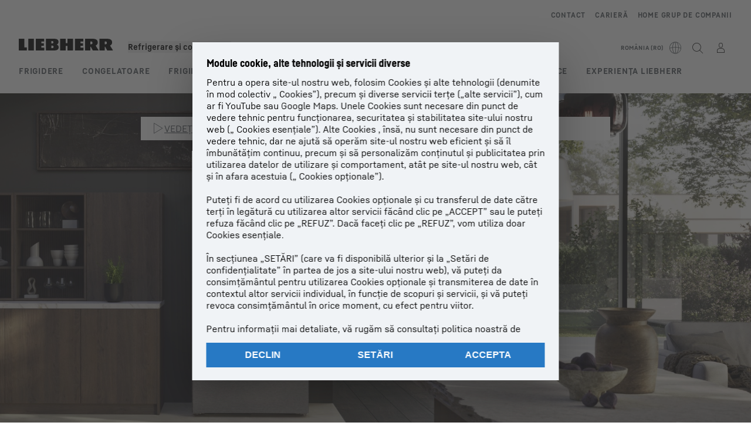

--- FILE ---
content_type: text/html; charset=utf-8
request_url: https://www.liebherr.com/ro-ro/frigidere-congelatoare/electrocasnice-3053052
body_size: 77420
content:
<!doctype html><html context="corporate" theme="hau" data-theme="hau" lang="ro" data-stencil-build="ke14p0b3" hydrated="" class="hydrated"><head><meta charset="utf-8" data-next-head><title data-next-head>Liebherr-Electrocasnice: Inovație și calitate</title><meta name="viewport" content="width=device-width,initial-scale=1" data-next-head><meta name="description" content="Vizitați pagina noastră de pornire și descoperiți produsele, inovațiile și cele mai populare aparate ale noastre și ofertele curente."><meta name="keywords" content="Frigider, ladă frigorifică, congelator, combină frigorifică, aparate pentru sectorul comercial, frigider complet încorporabil"><meta name="og:url" content="https://www.liebherr.com/ro-ro/frigidere-congelatoare/electrocasnice-3053052"><meta name="twitter:url" content="https://www.liebherr.com/ro-ro/frigidere-congelatoare/electrocasnice-3053052"><meta name="og:title" content="Liebherr-Electrocasnice: Inovație și calitate"><meta name="twitter:title" content="Liebherr-Electrocasnice: Inovație și calitate"><meta name="og:description" content="Vizitați pagina noastră de pornire și descoperiți produsele, inovațiile și cele mai populare aparate ale noastre și ofertele curente."><meta name="twitter:description" content="Vizitați pagina noastră de pornire și descoperiți produsele, inovațiile și cele mai populare aparate ale noastre și ofertele curente."><meta name="og:image" content="https://www-assets.liebherr.com/media/bu-media/lhbu-hau/global/_global_hau_social_pictures/home-startseite-liebherr-socialpicture-1200x630.jpg"><meta name="twitter:image" content="https://www-assets.liebherr.com/media/bu-media/lhbu-hau/global/_global_hau_social_pictures/home-startseite-liebherr-socialpicture-1200x630.jpg"><meta name="twitter:card" content="summary_large_image"><style sty-id="sc-patternlib-toast">/*!@*,:after,:before*/*.sc-patternlib-toast,.sc-patternlib-toast:after,.sc-patternlib-toast:before{border-color:var(--color-neutral-steel-200);border-style:solid;border-width:0;box-sizing:border-box}/*!@a*/a.sc-patternlib-toast{color:inherit;text-decoration:inherit}/*!@audio,canvas,embed,iframe,img,object,svg,video*/audio.sc-patternlib-toast,canvas.sc-patternlib-toast,embed.sc-patternlib-toast,iframe.sc-patternlib-toast,img.sc-patternlib-toast,object.sc-patternlib-toast,svg.sc-patternlib-toast,video.sc-patternlib-toast{display:block;vertical-align:middle}/*!@button,input,optgroup,select,textarea*/button.sc-patternlib-toast,input.sc-patternlib-toast,optgroup.sc-patternlib-toast,select.sc-patternlib-toast,textarea.sc-patternlib-toast{font-feature-settings:inherit;color:inherit;font-family:inherit;font-size:100%;font-variation-settings:inherit;font-weight:inherit;letter-spacing:inherit;line-height:inherit;margin:0;padding:0}/*!@blockquote,dd,dl,fieldset,figure,h1,h2,h3,h4,h5,h6,hr,p,pre*/blockquote.sc-patternlib-toast,dd.sc-patternlib-toast,dl.sc-patternlib-toast,fieldset.sc-patternlib-toast,figure.sc-patternlib-toast,h1.sc-patternlib-toast,h2.sc-patternlib-toast,h3.sc-patternlib-toast,h4.sc-patternlib-toast,h5.sc-patternlib-toast,h6.sc-patternlib-toast,hr.sc-patternlib-toast,p.sc-patternlib-toast,pre.sc-patternlib-toast{margin:0}/*!@fieldset,legend*/fieldset.sc-patternlib-toast,legend.sc-patternlib-toast{padding:0}/*!@h1,h2,h3,h4,h5,h6*/h1.sc-patternlib-toast,h2.sc-patternlib-toast,h3.sc-patternlib-toast,h4.sc-patternlib-toast,h5.sc-patternlib-toast,h6.sc-patternlib-toast{font-synthesis-weight:none}/*!@.block*/.block.sc-patternlib-toast{display:block}/*!@:host*/.sc-patternlib-toast-h{display:block}/*!@.static*/.static.sc-patternlib-toast{position:static}/*!@.flex*/.flex.sc-patternlib-toast{display:flex}/*!@.resize*/.resize.sc-patternlib-toast{resize:both}/*!@.uppercase*/.uppercase.sc-patternlib-toast{text-transform:uppercase}/*!@.filter*/.filter.sc-patternlib-toast{filter:var(--tw-blur) var(--tw-brightness) var(--tw-contrast) var(--tw-grayscale) var(--tw-hue-rotate) var(--tw-invert) var(--tw-saturate) var(--tw-sepia) var(--tw-drop-shadow)}/*!@.fixed*/.fixed.sc-patternlib-toast{position:fixed}/*!@.absolute*/.absolute.sc-patternlib-toast{position:absolute}/*!@.invisible*/.invisible.sc-patternlib-toast{visibility:hidden}/*!@.z-\[1500\]*/.z-\[1500\].sc-patternlib-toast{z-index:1500}/*!@.h-full*/.h-full.sc-patternlib-toast{height:100%}/*!@.min-h-\[56px\]*/.min-h-\[56px\].sc-patternlib-toast{min-height:56px}/*!@.w-full*/.w-full.sc-patternlib-toast{width:100%}/*!@.min-w-\[140px\]*/.min-w-\[140px\].sc-patternlib-toast{min-width:140px}/*!@.cursor-default*/.cursor-default.sc-patternlib-toast{cursor:default}/*!@.cursor-pointer*/.cursor-pointer.sc-patternlib-toast{cursor:pointer}/*!@.select-none*/.select-none.sc-patternlib-toast{-webkit-user-select:none;-moz-user-select:none;user-select:none}/*!@.flex-col*/.flex-col.sc-patternlib-toast{flex-direction:column}/*!@.items-center*/.items-center.sc-patternlib-toast{align-items:center}/*!@.justify-end*/.justify-end.sc-patternlib-toast{justify-content:flex-end}/*!@.justify-between*/.justify-between.sc-patternlib-toast{justify-content:space-between}/*!@.gap-x-2*/.gap-x-2.sc-patternlib-toast{-moz-column-gap:var(--spacing-2);column-gap:var(--spacing-2)}/*!@.overflow-hidden*/.overflow-hidden.sc-patternlib-toast{overflow:hidden}/*!@.overflow-ellipsis*/.overflow-ellipsis.sc-patternlib-toast{text-overflow:ellipsis}/*!@.px-\[24px\]*/.px-\[24px\].sc-patternlib-toast{padding-left:24px;padding-right:24px}/*!@.py-\[12px\]*/.py-\[12px\].sc-patternlib-toast{padding-bottom:12px;padding-top:12px}/*!@.py-\[3px\]*/.py-\[3px\].sc-patternlib-toast{padding-bottom:3px;padding-top:3px}/*!@.pl-\[8px\]*/.pl-\[8px\].sc-patternlib-toast{padding-left:8px}/*!@.font-text-bold*/.font-text-bold.sc-patternlib-toast{font-family:var(--copytext-font-family-bold)}/*!@.text-copy-small-uniform*/.text-copy-small-uniform.sc-patternlib-toast{font-size:var(--copytext-font-size-small-noctx);line-height:var(--copytext-line-height-small-noctx)}</style><style sty-id="sc-patternlib-header">/*!@*,:after,:before*/*.sc-patternlib-header,.sc-patternlib-header:after,.sc-patternlib-header:before{border-color:var(--color-neutral-steel-200);border-style:solid;border-width:0;box-sizing:border-box}/*!@a*/a.sc-patternlib-header{color:inherit;text-decoration:inherit}/*!@audio,canvas,embed,iframe,img,object,svg,video*/audio.sc-patternlib-header,canvas.sc-patternlib-header,embed.sc-patternlib-header,iframe.sc-patternlib-header,img.sc-patternlib-header,object.sc-patternlib-header,svg.sc-patternlib-header,video.sc-patternlib-header{display:block;vertical-align:middle}/*!@button,input,optgroup,select,textarea*/button.sc-patternlib-header,input.sc-patternlib-header,optgroup.sc-patternlib-header,select.sc-patternlib-header,textarea.sc-patternlib-header{font-feature-settings:inherit;color:inherit;font-family:inherit;font-size:100%;font-variation-settings:inherit;font-weight:inherit;letter-spacing:inherit;line-height:inherit;margin:0;padding:0}/*!@blockquote,dd,dl,fieldset,figure,h1,h2,h3,h4,h5,h6,hr,p,pre*/blockquote.sc-patternlib-header,dd.sc-patternlib-header,dl.sc-patternlib-header,fieldset.sc-patternlib-header,figure.sc-patternlib-header,h1.sc-patternlib-header,h2.sc-patternlib-header,h3.sc-patternlib-header,h4.sc-patternlib-header,h5.sc-patternlib-header,h6.sc-patternlib-header,hr.sc-patternlib-header,p.sc-patternlib-header,pre.sc-patternlib-header{margin:0}/*!@fieldset,legend*/fieldset.sc-patternlib-header,legend.sc-patternlib-header{padding:0}/*!@h1,h2,h3,h4,h5,h6*/h1.sc-patternlib-header,h2.sc-patternlib-header,h3.sc-patternlib-header,h4.sc-patternlib-header,h5.sc-patternlib-header,h6.sc-patternlib-header{font-synthesis-weight:none}/*!@.visible*/.visible.sc-patternlib-header{visibility:visible}/*!@.static*/.static.sc-patternlib-header{position:static}/*!@.fixed*/.fixed.sc-patternlib-header{position:fixed}/*!@.absolute*/.absolute.sc-patternlib-header{position:absolute}/*!@.relative*/.relative.sc-patternlib-header{position:relative}/*!@.block*/.block.sc-patternlib-header{display:block}/*!@.flex*/.flex.sc-patternlib-header{display:flex}/*!@.grid*/.grid.sc-patternlib-header{display:grid}/*!@.hidden*/.hidden.sc-patternlib-header{display:none}/*!@.transform*/.transform.sc-patternlib-header{transform:translate(var(--tw-translate-x),var(--tw-translate-y)) rotate(var(--tw-rotate)) skewX(var(--tw-skew-x)) skewY(var(--tw-skew-y)) scaleX(var(--tw-scale-x)) scaleY(var(--tw-scale-y))}/*!@.flex-wrap*/.flex-wrap.sc-patternlib-header{flex-wrap:wrap}/*!@.outline*/.outline.sc-patternlib-header{outline-style:solid}/*!@.transition*/.transition.sc-patternlib-header{transition-duration:.15s;transition-property:color,background-color,border-color,text-decoration-color,fill,stroke,opacity,box-shadow,transform,filter,-webkit-backdrop-filter;transition-property:color,background-color,border-color,text-decoration-color,fill,stroke,opacity,box-shadow,transform,filter,backdrop-filter;transition-property:color,background-color,border-color,text-decoration-color,fill,stroke,opacity,box-shadow,transform,filter,backdrop-filter,-webkit-backdrop-filter;transition-timing-function:cubic-bezier(.4,0,.2,1)}/*!@:host*/.sc-patternlib-header-h{display:block}/*!@.mobile-wrapper*/.mobile-wrapper.sc-patternlib-header{background-color:var(--color-white);display:grid;grid-template-areas:"logo service-top burger" "namespace namespace namespace" "main main main" "mobileLayer mobileLayer mobileLayer";grid-template-columns:150px calc(100% - 199px) 49px;position:relative;width:100%}/*!@.mobile-wrapper.mobile-menu-open*/.mobile-wrapper.mobile-menu-open.sc-patternlib-header{align-content:flex-start}/*!@.mobile-wrapper.mobile-menu-open .mobile-layer .meta-wrapper*/.mobile-wrapper.mobile-menu-open.sc-patternlib-header .mobile-layer.sc-patternlib-header .meta-wrapper.sc-patternlib-header{display:block}/*!@.logo-wrapper*/.logo-wrapper.sc-patternlib-header{align-items:flex-end;display:flex;grid-area:logo;height:40px;padding-left:20px}/*!@.logo-wrapper:only-child*/.logo-wrapper.sc-patternlib-header:only-child{padding-bottom:0}/*!@.service-top-wrapper*/.service-top-wrapper.sc-patternlib-header{grid-area:service-top;height:40px;justify-self:end}/*!@.service-bottom-wrapper*/.service-bottom-wrapper.sc-patternlib-header{grid-area:service-bottom;height:var(--spacing-0);overflow:hidden}/*!@.is-mobile .service-bottom-wrapper*/.is-mobile.sc-patternlib-header .service-bottom-wrapper.sc-patternlib-header{height:auto;overflow:auto}/*!@.mobile-layer .service-bottom-wrapper*/.mobile-layer.sc-patternlib-header .service-bottom-wrapper.sc-patternlib-header{border-color:var(--color-steel-200);border-style:solid;border-top-width:1px;display:block;padding-top:23px}/*!@::slotted(.service-navigation-bottom)*/.sc-patternlib-header-s>.service-navigation-bottom{color:var(--color-neutral-steel-800);display:flex;flex-wrap:wrap;padding-left:14px;padding-right:14px}/*!@.namespace-wrapper*/.namespace-wrapper.sc-patternlib-header{grid-area:namespace;height:27px;padding-left:20px}/*!@.main-wrapper*/.main-wrapper.sc-patternlib-header{grid-area:main;opacity:1;overflow:hidden;position:relative;transition:transform .2s ease-in,height .2s ease-in,left .2s ease-in,opacity 0s ease-in .2s}/*!@.main-wrapper--hidden*/.main-wrapper--hidden.sc-patternlib-header{display:none}/*!@.mobile-menu-open .main-wrapper*/.mobile-menu-open.sc-patternlib-header .main-wrapper.sc-patternlib-header{opacity:1;transition:transform .2s ease-in,left .2s ease-in,opacity 0s ease-in 0s}/*!@.show-level-2 .main-wrapper,.show-level-3 .main-wrapper*/.show-level-2.sc-patternlib-header .main-wrapper.sc-patternlib-header,.show-level-3.sc-patternlib-header .main-wrapper.sc-patternlib-header{transform:translateX(-100%)}/*!@.header-wrapper*/.header-wrapper.sc-patternlib-header{align-items:center;background-color:var(--color-white);display:flex;min-height:48px;overflow-x:clip;padding-top:2px;position:relative;width:100%}/*!@.flyout*/.flyout.sc-patternlib-header{grid-area:main;left:var(--spacing-0);opacity:0;position:absolute;top:var(--spacing-0);transform:translateX(50%);transition:transform .2s ease-in,left .2s ease-in;width:200%}/*!@.mobile-menu-open .flyout*/.mobile-menu-open.sc-patternlib-header .flyout.sc-patternlib-header{opacity:1}/*!@.show-level-2 .flyout*/.show-level-2.sc-patternlib-header .flyout.sc-patternlib-header{transform:translateX(0)}/*!@.show-level-3 .flyout*/.show-level-3.sc-patternlib-header .flyout.sc-patternlib-header{transform:translateX(-50%)}/*!@.meta-wrapper*/.meta-wrapper.sc-patternlib-header{display:none;grid-area:meta;height:var(--spacing-0);overflow:hidden;padding-bottom:15px}/*!@.is-mobile .meta-wrapper*/.is-mobile.sc-patternlib-header .meta-wrapper.sc-patternlib-header{height:auto;overflow:auto}/*!@.burger-menu*/.burger-menu.sc-patternlib-header{align-items:center;background-color:transparent;display:flex;grid-area:burger;height:40px;justify-content:center;padding-left:10px;padding-right:15px;padding-top:4px}/*!@.burger-menu .menu-button*/.burger-menu.sc-patternlib-header .menu-button.sc-patternlib-header{align-items:center;background-image:none;border-style:none;cursor:pointer;display:flex;height:24px;outline:2px solid transparent;outline-offset:2px;padding:var(--spacing-0);position:relative;width:24px}/*!@.burger-menu .menu-button .menu-icon-checkbox*/.burger-menu.sc-patternlib-header .menu-button.sc-patternlib-header .menu-icon-checkbox.sc-patternlib-header{-webkit-touch-callout:none;cursor:pointer;display:block;height:100%;opacity:0;position:absolute;width:100%;z-index:2}/*!@.burger-menu .menu-button div*/.burger-menu.sc-patternlib-header .menu-button.sc-patternlib-header div.sc-patternlib-header{bottom:var(--spacing-0);height:12px;left:var(--spacing-0);margin:auto;position:relative;right:var(--spacing-0);top:var(--spacing-0);top:2px;width:18px}/*!@.burger-menu .menu-button span*/.burger-menu.sc-patternlib-header .menu-button.sc-patternlib-header span.sc-patternlib-header{background-color:var(--bar-bg,#000);border-radius:0;display:block;height:1px;position:absolute;transition:all .2s cubic-bezier(.1,.82,.76,.965);width:100%}/*!@.burger-menu .menu-button span:first-of-type*/.burger-menu.sc-patternlib-header .menu-button.sc-patternlib-header span.sc-patternlib-header:first-of-type{top:0}/*!@.burger-menu .menu-button span:last-of-type*/.burger-menu.sc-patternlib-header .menu-button.sc-patternlib-header span.sc-patternlib-header:last-of-type{bottom:0}/*!@.mobile-menu-open .menu-button:hover .menu-icon-checkbox+div span*/.mobile-menu-open.sc-patternlib-header .menu-button.sc-patternlib-header:hover .menu-icon-checkbox.sc-patternlib-header+div.sc-patternlib-header span.sc-patternlib-header{width:22px}/*!@.mobile-menu-open .menu-button .menu-icon-checkbox+div span:first-of-type*/.mobile-menu-open.sc-patternlib-header .menu-button.sc-patternlib-header .menu-icon-checkbox.sc-patternlib-header+div.sc-patternlib-header span.sc-patternlib-header:first-of-type{top:6px;transform:rotate(45deg)}/*!@.mobile-menu-open .menu-button .menu-icon-checkbox+div span:last-of-type*/.mobile-menu-open.sc-patternlib-header .menu-button.sc-patternlib-header .menu-icon-checkbox.sc-patternlib-header+div.sc-patternlib-header span.sc-patternlib-header:last-of-type{bottom:5px;transform:rotate(-45deg)}/*!@.portal-wrapper*/.portal-wrapper.sc-patternlib-header{height:27px;padding-bottom:11px}/*!@.partner-wrapper*/.partner-wrapper.sc-patternlib-header{height:27px;padding-bottom:9px}/*!@.liebherr-logo*/.liebherr-logo.sc-patternlib-header{height:16px;margin-bottom:9px;min-width:128px}/*!@.partner-logo*/.partner-logo.sc-patternlib-header{height:18px}/*!@.service-navigation-top*/.service-navigation-top.sc-patternlib-header{align-items:center;display:flex;font-size:var(--copytext-font-size-smaller);padding-top:4px}/*!@.bu-navigation*/.bu-navigation.sc-patternlib-header{display:none;left:var(--spacing-0);position:absolute;top:var(--spacing-0)}/*!@::slotted(a)*/.sc-patternlib-header-s>a{color:var(--color-black);text-decoration-line:none}/*!@::slotted(a:hover)*/.sc-patternlib-header-s>a:hover{color:var(--color-steel-600)}/*!@.mobile-layer*/.mobile-layer.sc-patternlib-header{background-color:var(--color-white);bottom:var(--spacing-0);grid-area:mobileLayer;left:150%;min-height:calc(100% - 68px);overflow:hidden;padding-bottom:23px;position:fixed;top:68px;transition:left .2s ease-in,width 0s linear .2s;width:var(--spacing-0)}/*!@.mobile-menu-open .mobile-layer*/.mobile-menu-open.sc-patternlib-header .mobile-layer.sc-patternlib-header{left:var(--spacing-0);overflow-y:auto;position:fixed;top:68px;transition:left .2s ease-in,width 0s linear 0s;width:100%}/*!@.product-segments-wrapper*/.product-segments-wrapper.sc-patternlib-header{height:var(--spacing-0);overflow:hidden;padding-top:15px}/*!@.is-mobile .product-segments-wrapper*/.is-mobile.sc-patternlib-header .product-segments-wrapper.sc-patternlib-header{height:auto;overflow:auto}/*!@.product-segments-wrapper ::slotted(a)*/.product-segments-wrapper .sc-patternlib-header-s>a{align-items:center;color:var(--color-black);display:flex;flex-direction:row;font-size:var(--copytext-font-size-smaller);justify-content:space-between;letter-spacing:var(--letter-spacing-basic);line-height:var(--copytext-line-height-small);outline:2px solid transparent;outline-offset:2px;padding-left:20px;padding-right:14px;padding-top:12px}/*!@.backdrop*/.backdrop.sc-patternlib-header{bottom:var(--spacing-0);display:none;left:var(--spacing-0);opacity:0;position:fixed;right:var(--spacing-0);top:var(--spacing-0);transition:opacity .15s linear;width:var(--spacing-0);z-index:-10}/*!@.backdrop.show-backdrop*/.backdrop.show-backdrop.sc-patternlib-header{opacity:1;width:auto}@media (min-width:768px){/*!@.mobile-wrapper*/.mobile-wrapper.sc-patternlib-header{grid-template-columns:150px calc(100% - 204px) 54px}/*!@.mobile-wrapper:has(.logo-wrapper:only-child)*/.mobile-wrapper.sc-patternlib-header:has(.logo-wrapper:only-child){align-content:center;align-items:center;display:flex;height:72px;padding-bottom:0}/*!@.mobile-wrapper:has(.logo-wrapper:only-child) .logo-wrapper:only-child*/.mobile-wrapper.sc-patternlib-header:has(.logo-wrapper:only-child) .logo-wrapper.sc-patternlib-header:only-child{align-items:center}/*!@.service-top-wrapper*/.service-top-wrapper.sc-patternlib-header{height:44px;padding-top:7px}/*!@.main-wrapper*/.main-wrapper.sc-patternlib-header{opacity:0}/*!@.header-wrapper*/.header-wrapper.sc-patternlib-header{min-height:72px}/*!@.burger-menu*/.burger-menu.sc-patternlib-header{height:44px;padding-left:15px;padding-top:12px}/*!@.burger-menu .menu-button*/.burger-menu.sc-patternlib-header .menu-button.sc-patternlib-header{height:32px;width:32px}/*!@.burger-menu .menu-button div*/.burger-menu.sc-patternlib-header .menu-button.sc-patternlib-header div.sc-patternlib-header{height:16px;top:4px;width:24px}/*!@.mobile-menu-open .menu-button .menu-icon-checkbox+div span:first-of-type*/.mobile-menu-open.sc-patternlib-header .menu-button.sc-patternlib-header .menu-icon-checkbox.sc-patternlib-header+div.sc-patternlib-header span.sc-patternlib-header:first-of-type{top:7px}/*!@.mobile-menu-open .menu-button .menu-icon-checkbox+div span:last-of-type*/.mobile-menu-open.sc-patternlib-header .menu-button.sc-patternlib-header .menu-icon-checkbox.sc-patternlib-header+div.sc-patternlib-header span.sc-patternlib-header:last-of-type{bottom:8px}/*!@.liebherr-logo*/.liebherr-logo.sc-patternlib-header{margin-bottom:3px}/*!@.service-navigation-top*/.service-navigation-top.sc-patternlib-header{font-size:var(--copytext-font-size-small)}/*!@.mobile-layer*/.mobile-layer.sc-patternlib-header{min-height:calc(100% - 72px);top:72px}/*!@.mobile-menu-open .mobile-layer*/.mobile-menu-open.sc-patternlib-header .mobile-layer.sc-patternlib-header{top:72px}}@media (min-width:992px){/*!@.mobile-wrapper*/.mobile-wrapper.sc-patternlib-header{align-items:center;grid-template-areas:"meta meta meta meta" "logo namespace service-bottom service-top" "main main main main";grid-template-columns:auto 1fr 1fr auto;overflow:visible;padding-bottom:17px;position:static;row-gap:0}/*!@.logo-wrapper*/.logo-wrapper.sc-patternlib-header{height:auto;padding-bottom:6px;padding-left:var(--spacing-0)}/*!@.service-top-wrapper*/.service-top-wrapper.sc-patternlib-header{height:auto;padding-top:0}/*!@.service-bottom-wrapper*/.service-bottom-wrapper.sc-patternlib-header{height:auto;overflow:auto;padding-top:3px}/*!@.mobile-layer .service-bottom-wrapper*/.mobile-layer.sc-patternlib-header .service-bottom-wrapper.sc-patternlib-header{border-width:0;display:flex;justify-content:flex-end;padding-top:var(--spacing-0)}/*!@::slotted(.service-navigation-bottom)*/.sc-patternlib-header-s>.service-navigation-bottom{padding-left:var(--spacing-0);padding-right:var(--spacing-0)}/*!@.namespace-wrapper*/.namespace-wrapper.sc-patternlib-header{padding-bottom:0;padding-left:var(--spacing-0);padding-top:3px}/*!@.main-wrapper*/.main-wrapper.sc-patternlib-header{display:block;height:auto!important;left:var(--spacing-0);opacity:1;overflow:visible;padding-top:5px}/*!@.show-level-2 .main-wrapper,.show-level-3 .main-wrapper*/.show-level-2.sc-patternlib-header .main-wrapper.sc-patternlib-header,.show-level-3.sc-patternlib-header .main-wrapper.sc-patternlib-header{transform:none}/*!@.header-wrapper*/.header-wrapper.sc-patternlib-header{display:block;overflow-x:visible;padding-top:var(--spacing-0)}/*!@.flyout*/.flyout.sc-patternlib-header{grid-area:unset;left:var(--spacing-0);opacity:1;position:absolute;right:var(--spacing-0);top:100%;width:100%}/*!@.flyout,.show-level-2 .flyout,.show-level-3 .flyout*/.flyout.sc-patternlib-header,.show-level-2.sc-patternlib-header .flyout.sc-patternlib-header,.show-level-3.sc-patternlib-header .flyout.sc-patternlib-header{transform:none}/*!@.meta-wrapper*/.meta-wrapper.sc-patternlib-header{display:block;height:auto;overflow:auto;padding-bottom:4px;padding-top:14px;text-align:right}/*!@.burger-menu*/.burger-menu.sc-patternlib-header{display:none}/*!@.portal-wrapper*/.portal-wrapper.sc-patternlib-header{margin-bottom:var(--spacing-0);padding-bottom:8px;padding-left:17px}/*!@.partner-wrapper*/.partner-wrapper.sc-patternlib-header{align-items:center;border-color:var(--color-steel-200);border-left-width:2px;bottom:18px;display:flex;height:46px;margin-left:24px;margin-top:var(--spacing-0);padding-bottom:var(--spacing-0);padding-left:24px;position:relative}/*!@.liebherr-logo*/.liebherr-logo.sc-patternlib-header{height:20px}/*!@.partner-logo*/.partner-logo.sc-patternlib-header{align-items:center;display:flex;height:25px}/*!@.service-navigation-top*/.service-navigation-top.sc-patternlib-header{font-size:var(--copytext-font-size-extra-small)}/*!@.bu-navigation*/.bu-navigation.sc-patternlib-header{display:block;width:100%}/*!@.bu-navigation ::slotted(*)*/.bu-navigation .sc-patternlib-header-s>*{position:relative;z-index:20}/*!@.mobile-layer*/.mobile-layer.sc-patternlib-header{top:var(--spacing-0)}/*!@.mobile-layer,.product-segments-wrapper*/.mobile-layer.sc-patternlib-header,.product-segments-wrapper.sc-patternlib-header{display:none;transition:none}/*!@.product-segments-wrapper ::slotted(a)*/.product-segments-wrapper .sc-patternlib-header-s>a{display:none}/*!@.backdrop*/.backdrop.sc-patternlib-header{display:block}/*!@.main-navigation-content*/.main-navigation-content.sc-patternlib-header{position:relative;z-index:10}}@media (max-width:992px){/*!@.main-navigation-content*/.main-navigation-content.sc-patternlib-header{width:100vw}}</style><style sty-id="sc-patternlib-icon">/*!@*,:after,:before*/*.sc-patternlib-icon,.sc-patternlib-icon:after,.sc-patternlib-icon:before{border-color:var(--color-neutral-steel-200);border-style:solid;border-width:0;box-sizing:border-box}/*!@a*/a.sc-patternlib-icon{color:inherit;text-decoration:inherit}/*!@audio,canvas,embed,iframe,img,object,svg,video*/audio.sc-patternlib-icon,canvas.sc-patternlib-icon,embed.sc-patternlib-icon,iframe.sc-patternlib-icon,img.sc-patternlib-icon,object.sc-patternlib-icon,svg.sc-patternlib-icon,video.sc-patternlib-icon{display:block;vertical-align:middle}/*!@button,input,optgroup,select,textarea*/button.sc-patternlib-icon,input.sc-patternlib-icon,optgroup.sc-patternlib-icon,select.sc-patternlib-icon,textarea.sc-patternlib-icon{font-feature-settings:inherit;color:inherit;font-family:inherit;font-size:100%;font-variation-settings:inherit;font-weight:inherit;letter-spacing:inherit;line-height:inherit;margin:0;padding:0}/*!@blockquote,dd,dl,fieldset,figure,h1,h2,h3,h4,h5,h6,hr,p,pre*/blockquote.sc-patternlib-icon,dd.sc-patternlib-icon,dl.sc-patternlib-icon,fieldset.sc-patternlib-icon,figure.sc-patternlib-icon,h1.sc-patternlib-icon,h2.sc-patternlib-icon,h3.sc-patternlib-icon,h4.sc-patternlib-icon,h5.sc-patternlib-icon,h6.sc-patternlib-icon,hr.sc-patternlib-icon,p.sc-patternlib-icon,pre.sc-patternlib-icon{margin:0}/*!@fieldset,legend*/fieldset.sc-patternlib-icon,legend.sc-patternlib-icon{padding:0}/*!@h1,h2,h3,h4,h5,h6*/h1.sc-patternlib-icon,h2.sc-patternlib-icon,h3.sc-patternlib-icon,h4.sc-patternlib-icon,h5.sc-patternlib-icon,h6.sc-patternlib-icon{font-synthesis-weight:none}/*!@.antialiased*/.antialiased.sc-patternlib-icon{-webkit-font-smoothing:antialiased;-moz-osx-font-smoothing:grayscale}/*!@.grayscale*/.grayscale.sc-patternlib-icon{--tw-grayscale:grayscale(100%);filter:var(--tw-blur) var(--tw-brightness) var(--tw-contrast) var(--tw-grayscale) var(--tw-hue-rotate) var(--tw-invert) var(--tw-saturate) var(--tw-sepia) var(--tw-drop-shadow)}/*!@[class*=" icon-"],[class^=icon-]*/[class*=" icon-"].sc-patternlib-icon,[class^=icon-].sc-patternlib-icon{speak:never;-webkit-font-smoothing:antialiased;-moz-osx-font-smoothing:grayscale;font-family:Liebherr-Icons!important;font-style:normal;font-variant:normal;font-weight:400;line-height:1;text-transform:none}/*!@[class*=" icon-"]:before,[class^=icon-]:before*/[class*=" icon-"].sc-patternlib-icon:before,[class^=icon-].sc-patternlib-icon:before{content:var(--icon-name)}/*!@.icon.dark*/.icon.dark.sc-patternlib-icon{color:var(--color-white)}/*!@.icon.disabled*/.icon.disabled.sc-patternlib-icon{color:var(--color-neutral-steel-400)!important;pointer-events:none}/*!@.icon.disabled.dark*/.icon.disabled.dark.sc-patternlib-icon{color:var(--color-neutral-steel-500)!important}/*!@.static*/.static.sc-patternlib-icon{position:static}/*!@.col-span-3*/.col-span-3.sc-patternlib-icon{grid-column:span 3/span 3}/*!@.my-2*/.my-2.sc-patternlib-icon{margin-bottom:var(--spacing-2);margin-top:var(--spacing-2)}/*!@.mt-1*/.mt-1.sc-patternlib-icon{margin-top:var(--spacing-1)}/*!@.mb-3*/.mb-3.sc-patternlib-icon{margin-bottom:var(--spacing-3)}/*!@.mb-2*/.mb-2.sc-patternlib-icon{margin-bottom:var(--spacing-2)}/*!@.mt-0*/.mt-0.sc-patternlib-icon{margin-top:var(--spacing-0)}/*!@.mt-6*/.mt-6.sc-patternlib-icon{margin-top:var(--spacing-6)}/*!@.mr-3*/.mr-3.sc-patternlib-icon{margin-right:var(--spacing-3)}/*!@.ml-3*/.ml-3.sc-patternlib-icon{margin-left:var(--spacing-3)}/*!@.box-border*/.box-border.sc-patternlib-icon{box-sizing:border-box}/*!@.block*/.block.sc-patternlib-icon{display:block}/*!@.inline-block*/.inline-block.sc-patternlib-icon{display:inline-block}/*!@.flex*/.flex.sc-patternlib-icon{display:flex}/*!@.grid*/.grid.sc-patternlib-icon{display:grid}/*!@.hidden*/.hidden.sc-patternlib-icon{display:none}/*!@.h-\[24px\]*/.h-\[24px\].sc-patternlib-icon{height:24px}/*!@.w-full*/.w-full.sc-patternlib-icon{width:100%}/*!@.w-\[24px\]*/.w-\[24px\].sc-patternlib-icon{width:24px}/*!@.cursor-pointer*/.cursor-pointer.sc-patternlib-icon{cursor:pointer}/*!@.grid-cols-4*/.grid-cols-4.sc-patternlib-icon{grid-template-columns:repeat(4,minmax(0,1fr))}/*!@.flex-row*/.flex-row.sc-patternlib-icon{flex-direction:row}/*!@.flex-col*/.flex-col.sc-patternlib-icon{flex-direction:column}/*!@.items-start*/.items-start.sc-patternlib-icon{align-items:flex-start}/*!@.items-center*/.items-center.sc-patternlib-icon{align-items:center}/*!@.justify-start*/.justify-start.sc-patternlib-icon{justify-content:flex-start}/*!@.justify-end*/.justify-end.sc-patternlib-icon{justify-content:flex-end}/*!@.justify-center*/.justify-center.sc-patternlib-icon{justify-content:center}/*!@.overflow-hidden*/.overflow-hidden.sc-patternlib-icon{overflow:hidden}/*!@.rounded-full*/.rounded-full.sc-patternlib-icon{border-radius:9999px}/*!@.border*/.border.sc-patternlib-icon{border-width:1px}/*!@.border-2*/.border-2.sc-patternlib-icon{border-width:2px}/*!@.border-0*/.border-0.sc-patternlib-icon{border-width:0}/*!@.border-b*/.border-b.sc-patternlib-icon{border-bottom-width:1px}/*!@.border-solid*/.border-solid.sc-patternlib-icon{border-style:solid}/*!@.border-dashed*/.border-dashed.sc-patternlib-icon{border-style:dashed}/*!@.border-black*/.border-black.sc-patternlib-icon{border-color:var(--color-black)}/*!@.border-warning*/.border-warning.sc-patternlib-icon{border-color:var(--color-functional-warning)}/*!@.border-success*/.border-success.sc-patternlib-icon{border-color:var(--color-functional-success)}/*!@.border-gray-300*/.border-gray-300.sc-patternlib-icon{border-color:var(--color-neutral-steel-300)}/*!@.bg-white*/.bg-white.sc-patternlib-icon{background-color:var(--color-white)}/*!@.bg-success*/.bg-success.sc-patternlib-icon{background-color:var(--color-functional-success)}/*!@.bg-warning*/.bg-warning.sc-patternlib-icon{background-color:var(--color-functional-warning)}/*!@.py-2*/.py-2.sc-patternlib-icon{padding-bottom:var(--spacing-2);padding-top:var(--spacing-2)}/*!@.text-left*/.text-left.sc-patternlib-icon{text-align:left}/*!@.text-right*/.text-right.sc-patternlib-icon{text-align:right}/*!@.font-text-bold*/.font-text-bold.sc-patternlib-icon{font-family:var(--copytext-font-family-bold)}/*!@.text-additional-info*/.text-additional-info.sc-patternlib-icon{font-size:var(--form-size-additional-info-text)}/*!@.text-copy-small*/.text-copy-small.sc-patternlib-icon{font-size:var(--copytext-font-size-small)}/*!@.text-copy-smaller*/.text-copy-smaller.sc-patternlib-icon{font-size:var(--copytext-font-size-smaller)}/*!@.text-h4*/.text-h4.sc-patternlib-icon{font-size:var(--corporate-h4-font-size);line-height:var(--corporate-h4-line-height)}/*!@.text-copy*/.text-copy.sc-patternlib-icon{font-size:var(--copytext-font-size)}/*!@.font-normal*/.font-normal.sc-patternlib-icon{font-weight:400}/*!@.uppercase*/.uppercase.sc-patternlib-icon{text-transform:uppercase}/*!@.not-italic*/.not-italic.sc-patternlib-icon{font-style:normal}/*!@.leading-4*/.leading-4.sc-patternlib-icon{line-height:1rem}/*!@.text-gray-800*/.text-gray-800.sc-patternlib-icon{color:var(--color-neutral-steel-800)}/*!@.text-warning*/.text-warning.sc-patternlib-icon{color:var(--color-functional-warning)}/*!@.text-black*/.text-black.sc-patternlib-icon{color:var(--color-black)}/*!@.text-gray-500*/.text-gray-500.sc-patternlib-icon{color:var(--color-neutral-steel-500)}/*!@.text-white*/.text-white.sc-patternlib-icon{color:var(--color-white)}/*!@.filter*/.filter.sc-patternlib-icon{filter:var(--tw-blur) var(--tw-brightness) var(--tw-contrast) var(--tw-grayscale) var(--tw-hue-rotate) var(--tw-invert) var(--tw-saturate) var(--tw-sepia) var(--tw-drop-shadow)}/*!@.justify-between*/.justify-between.sc-patternlib-icon{justify-content:space-between}/*!@.p-0*/.p-0.sc-patternlib-icon{padding:var(--spacing-0)}/*!@.px-0*/.px-0.sc-patternlib-icon{padding-left:var(--spacing-0);padding-right:var(--spacing-0)}/*!@.pr-4*/.pr-4.sc-patternlib-icon{padding-right:var(--spacing-4)}/*!@.pl-4*/.pl-4.sc-patternlib-icon{padding-left:var(--spacing-4)}/*!@.pl-5*/.pl-5.sc-patternlib-icon{padding-left:var(--spacing-5)}/*!@.text-center*/.text-center.sc-patternlib-icon{text-align:center}/*!@.transition*/.transition.sc-patternlib-icon{transition-duration:.15s;transition-property:color,background-color,border-color,text-decoration-color,fill,stroke,opacity,box-shadow,transform,filter,-webkit-backdrop-filter;transition-property:color,background-color,border-color,text-decoration-color,fill,stroke,opacity,box-shadow,transform,filter,backdrop-filter;transition-property:color,background-color,border-color,text-decoration-color,fill,stroke,opacity,box-shadow,transform,filter,backdrop-filter,-webkit-backdrop-filter;transition-timing-function:cubic-bezier(.4,0,.2,1)}/*!@.my-5*/.my-5.sc-patternlib-icon{margin-bottom:var(--spacing-5);margin-top:var(--spacing-5)}/*!@.inline-flex*/.inline-flex.sc-patternlib-icon{display:inline-flex}/*!@.h-\[48px\]*/.h-\[48px\].sc-patternlib-icon{height:48px}/*!@.w-\[48px\]*/.w-\[48px\].sc-patternlib-icon{width:48px}/*!@.p-7*/.p-7.sc-patternlib-icon{padding:var(--spacing-7)}/*!@.font-head*/.font-head.sc-patternlib-icon{font-family:var(--headline-font-family)}/*!@.font-text*/.font-text.sc-patternlib-icon{font-family:var(--copytext-font-family)}/*!@.text-h3*/.text-h3.sc-patternlib-icon{font-size:var(--corporate-h3-font-size);line-height:var(--corporate-h3-line-height)}/*!@.visible*/.visible.sc-patternlib-icon{visibility:visible}/*!@.inline*/.inline.sc-patternlib-icon{display:inline}/*!@.blur*/.blur.sc-patternlib-icon{--tw-blur:blur(8px)}/*!@.blur,.filter*/.blur.sc-patternlib-icon,.filter.sc-patternlib-icon{filter:var(--tw-blur) var(--tw-brightness) var(--tw-contrast) var(--tw-grayscale) var(--tw-hue-rotate) var(--tw-invert) var(--tw-saturate) var(--tw-sepia) var(--tw-drop-shadow)}/*!@.mt-\[8px\]*/.mt-\[8px\].sc-patternlib-icon{margin-top:8px}/*!@.invisible*/.invisible.sc-patternlib-icon{visibility:hidden}/*!@.right-4*/.right-4.sc-patternlib-icon{right:var(--spacing-4)}/*!@.right-\[80px\]*/.right-\[80px\].sc-patternlib-icon{right:80px}/*!@.select-none*/.select-none.sc-patternlib-icon{-webkit-user-select:none;-moz-user-select:none;user-select:none}/*!@.gap-4*/.gap-4.sc-patternlib-icon{gap:var(--spacing-4)}/*!@.\!pr-\[42px\]*/.\!pr-\[42px\].sc-patternlib-icon{padding-right:42px!important}/*!@.\!pr-\[84px\]*/.\!pr-\[84px\].sc-patternlib-icon{padding-right:84px!important}/*!@.resize*/.resize.sc-patternlib-icon{resize:both}/*!@.\!filter*/.\!filter.sc-patternlib-icon{filter:var(--tw-blur) var(--tw-brightness) var(--tw-contrast) var(--tw-grayscale) var(--tw-hue-rotate) var(--tw-invert) var(--tw-saturate) var(--tw-sepia) var(--tw-drop-shadow)!important}/*!@.relative*/.relative.sc-patternlib-icon{position:relative}/*!@.fixed*/.fixed.sc-patternlib-icon{position:fixed}/*!@.absolute*/.absolute.sc-patternlib-icon{position:absolute}/*!@.z-\[1500\]*/.z-\[1500\].sc-patternlib-icon{z-index:1500}/*!@.h-full*/.h-full.sc-patternlib-icon{height:100%}/*!@.min-h-\[56px\]*/.min-h-\[56px\].sc-patternlib-icon{min-height:56px}/*!@.min-w-\[140px\]*/.min-w-\[140px\].sc-patternlib-icon{min-width:140px}/*!@.cursor-default*/.cursor-default.sc-patternlib-icon{cursor:default}/*!@.gap-x-2*/.gap-x-2.sc-patternlib-icon{-moz-column-gap:var(--spacing-2);column-gap:var(--spacing-2)}/*!@.overflow-ellipsis*/.overflow-ellipsis.sc-patternlib-icon{text-overflow:ellipsis}/*!@.px-\[24px\]*/.px-\[24px\].sc-patternlib-icon{padding-left:24px;padding-right:24px}/*!@.py-\[12px\]*/.py-\[12px\].sc-patternlib-icon{padding-bottom:12px;padding-top:12px}/*!@.py-\[3px\]*/.py-\[3px\].sc-patternlib-icon{padding-bottom:3px;padding-top:3px}/*!@.pl-\[8px\]*/.pl-\[8px\].sc-patternlib-icon{padding-left:8px}/*!@.text-copy-small-uniform*/.text-copy-small-uniform.sc-patternlib-icon{font-size:var(--copytext-font-size-small-noctx);line-height:var(--copytext-line-height-small-noctx)}/*!@.sr-only*/.sr-only.sc-patternlib-icon{clip:rect(0,0,0,0);border-width:0;height:1px;margin:-1px;overflow:hidden;padding:0;position:absolute;white-space:nowrap;width:1px}/*!@.z-10*/.z-10.sc-patternlib-icon{z-index:10}/*!@.z-0*/.z-0.sc-patternlib-icon{z-index:0}/*!@.mx-auto*/.mx-auto.sc-patternlib-icon{margin-right:auto}/*!@.ml-auto,.mx-auto*/.ml-auto.sc-patternlib-icon,.mx-auto.sc-patternlib-icon{margin-left:auto}/*!@.mr-auto*/.mr-auto.sc-patternlib-icon{margin-right:auto}/*!@.transform*/.transform.sc-patternlib-icon{transform:translate(var(--tw-translate-x),var(--tw-translate-y)) rotate(var(--tw-rotate)) skewX(var(--tw-skew-x)) skewY(var(--tw-skew-y)) scaleX(var(--tw-scale-x)) scaleY(var(--tw-scale-y))}/*!@.grid-flow-col*/.grid-flow-col.sc-patternlib-icon{grid-auto-flow:column}/*!@.overflow-visible*/.overflow-visible.sc-patternlib-icon{overflow:visible}/*!@.overflow-y-visible*/.overflow-y-visible.sc-patternlib-icon{overflow-y:visible}/*!@.overflow-x-scroll*/.overflow-x-scroll.sc-patternlib-icon{overflow-x:scroll}/*!@.sticky*/.sticky.sc-patternlib-icon{position:sticky}/*!@.mt-\[20px\]*/.mt-\[20px\].sc-patternlib-icon{margin-top:20px}/*!@.ml-\[224px\]*/.ml-\[224px\].sc-patternlib-icon{margin-left:224px}/*!@.ml-\[24px\]*/.ml-\[24px\].sc-patternlib-icon{margin-left:24px}/*!@.h-\[20px\]*/.h-\[20px\].sc-patternlib-icon{height:20px}/*!@.h-\[72px\]*/.h-\[72px\].sc-patternlib-icon{height:72px}/*!@.h-\[15px\]*/.h-\[15px\].sc-patternlib-icon{height:15px}/*!@.min-h-\[48px\]*/.min-h-\[48px\].sc-patternlib-icon{min-height:48px}/*!@.w-\[121px\]*/.w-\[121px\].sc-patternlib-icon{width:121px}/*!@.min-w-\[121px\]*/.min-w-\[121px\].sc-patternlib-icon{min-width:121px}/*!@.max-w-full*/.max-w-full.sc-patternlib-icon{max-width:100%}/*!@.overflow-auto*/.overflow-auto.sc-patternlib-icon{overflow:auto}/*!@.border-t*/.border-t.sc-patternlib-icon{border-top-width:1px}/*!@.p-\[24px\]*/.p-\[24px\].sc-patternlib-icon{padding:24px}/*!@.px-\[16px\]*/.px-\[16px\].sc-patternlib-icon{padding-left:16px;padding-right:16px}/*!@.py-\[20px\]*/.py-\[20px\].sc-patternlib-icon{padding-bottom:20px;padding-top:20px}/*!@.pl-\[120px\]*/.pl-\[120px\].sc-patternlib-icon{padding-left:120px}/*!@.pr-\[100px\]*/.pr-\[100px\].sc-patternlib-icon{padding-right:100px}/*!@.pb-\[96px\]*/.pb-\[96px\].sc-patternlib-icon{padding-bottom:96px}/*!@.pr-\[14px\]*/.pr-\[14px\].sc-patternlib-icon{padding-right:14px}/*!@.pb-\[12px\]*/.pb-\[12px\].sc-patternlib-icon{padding-bottom:12px}/*!@.pr-\[32px\]*/.pr-\[32px\].sc-patternlib-icon{padding-right:32px}/*!@.shadow-basic*/.shadow-basic.sc-patternlib-icon{--tw-shadow:var(--shadow-elevation-basic);--tw-shadow-colored:var(--shadow-elevation-basic);box-shadow:var(--tw-ring-offset-shadow,0 0 #0000),var(--tw-ring-shadow,0 0 #0000),var(--tw-shadow)}@media (min-width:768px){/*!@.tablet\:h-\[72px\]*/.tablet\:h-\[72px\].sc-patternlib-icon{height:72px}/*!@.tablet\:h-\[20px\]*/.tablet\:h-\[20px\].sc-patternlib-icon{height:20px}/*!@.tablet\:w-\[162px\]*/.tablet\:w-\[162px\].sc-patternlib-icon{width:162px}/*!@.tablet\:min-w-\[162px\]*/.tablet\:min-w-\[162px\].sc-patternlib-icon{min-width:162px}}@media (min-width:1280px){/*!@.desktop\:block*/.desktop\:block.sc-patternlib-icon{display:block}/*!@.desktop\:h-\[80px\]*/.desktop\:h-\[80px\].sc-patternlib-icon{height:80px}/*!@.desktop\:min-w-\[162px\]*/.desktop\:min-w-\[162px\].sc-patternlib-icon{min-width:162px}}/*!@.pointer-events-none*/.pointer-events-none.sc-patternlib-icon{pointer-events:none}/*!@.top-\[8px\]*/.top-\[8px\].sc-patternlib-icon{top:8px}/*!@.top-0*/.top-0.sc-patternlib-icon{top:var(--spacing-0)}/*!@.top-\[9px\]*/.top-\[9px\].sc-patternlib-icon{top:9px}/*!@.h-\[4px\]*/.h-\[4px\].sc-patternlib-icon{height:4px}/*!@.h-\[2px\]*/.h-\[2px\].sc-patternlib-icon{height:2px}/*!@.w-\[4px\]*/.w-\[4px\].sc-patternlib-icon{width:4px}/*!@.w-\[10px\]*/.w-\[10px\].sc-patternlib-icon{width:10px}/*!@.items-baseline*/.items-baseline.sc-patternlib-icon{align-items:baseline}/*!@.gap-1*/.gap-1.sc-patternlib-icon{gap:var(--spacing-1)}/*!@.rounded*/.rounded.sc-patternlib-icon{border-radius:.25rem}/*!@.bg-transparent*/.bg-transparent.sc-patternlib-icon{background-color:transparent}/*!@.contents*/.contents.sc-patternlib-icon{display:contents}/*!@.italic*/.italic.sc-patternlib-icon{font-style:italic}/*!@.underline*/.underline.sc-patternlib-icon{text-decoration-line:underline}/*!@.h-\[80px\]*/.h-\[80px\].sc-patternlib-icon{height:80px}/*!@.gap-\[4px\]*/.gap-\[4px\].sc-patternlib-icon{gap:4px}/*!@.py-0*/.py-0.sc-patternlib-icon{padding-bottom:var(--spacing-0);padding-top:var(--spacing-0)}@media (min-width:1280px){/*!@.desktop\:py-4*/.desktop\:py-4.sc-patternlib-icon{padding-bottom:var(--spacing-4);padding-top:var(--spacing-4)}}/*!@.mb-\[16px\]*/.mb-\[16px\].sc-patternlib-icon{margin-bottom:16px}/*!@.mb-\[8px\]*/.mb-\[8px\].sc-patternlib-icon{margin-bottom:8px}/*!@.ml-\[20px\]*/.ml-\[20px\].sc-patternlib-icon{margin-left:20px}/*!@.mt-\[16px\]*/.mt-\[16px\].sc-patternlib-icon{margin-top:16px}/*!@.mb-6*/.mb-6.sc-patternlib-icon{margin-bottom:var(--spacing-6)}/*!@.h-\[360px\]*/.h-\[360px\].sc-patternlib-icon{height:360px}/*!@.flex-wrap*/.flex-wrap.sc-patternlib-icon{flex-wrap:wrap}/*!@.gap-x-\[24px\]*/.gap-x-\[24px\].sc-patternlib-icon{-moz-column-gap:24px;column-gap:24px}/*!@.border-t-\[1px\]*/.border-t-\[1px\].sc-patternlib-icon{border-top-width:1px}@media (min-width:576px){/*!@.sm\:mx-0*/.sm\:mx-0.sc-patternlib-icon{margin-left:var(--spacing-0);margin-right:var(--spacing-0)}}@media (min-width:768px){/*!@.tablet\:mx-\[20px\]*/.tablet\:mx-\[20px\].sc-patternlib-icon{margin-left:20px;margin-right:20px}/*!@.tablet\:ml-0*/.tablet\:ml-0.sc-patternlib-icon{margin-left:var(--spacing-0)}}@media (min-width:1280px){/*!@.desktop\:mx-0*/.desktop\:mx-0.sc-patternlib-icon{margin-right:var(--spacing-0)}/*!@.desktop\:ml-0,.desktop\:mx-0*/.desktop\:ml-0.sc-patternlib-icon,.desktop\:mx-0.sc-patternlib-icon{margin-left:var(--spacing-0)}}/*!@.mb-1*/.mb-1.sc-patternlib-icon{margin-bottom:var(--spacing-1)}/*!@.flex-1*/.flex-1.sc-patternlib-icon{flex:1 1 0%}/*!@.self-end*/.self-end.sc-patternlib-icon{align-self:flex-end}/*!@.hover\:bg-gray-100:hover*/.hover\:bg-gray-100.sc-patternlib-icon:hover{background-color:var(--color-neutral-steel-100)}/*!@.h-\[445px\]*/.h-\[445px\].sc-patternlib-icon{height:445px}</style><style sty-id="sc-patternlib-link-v2">/*!@*,:after,:before*/*.sc-patternlib-link-v2,.sc-patternlib-link-v2:after,.sc-patternlib-link-v2:before{border-color:var(--color-neutral-steel-200);border-style:solid;border-width:0;box-sizing:border-box}/*!@a*/a.sc-patternlib-link-v2{color:inherit;text-decoration:inherit}/*!@audio,canvas,embed,iframe,img,object,svg,video*/audio.sc-patternlib-link-v2,canvas.sc-patternlib-link-v2,embed.sc-patternlib-link-v2,iframe.sc-patternlib-link-v2,img.sc-patternlib-link-v2,object.sc-patternlib-link-v2,svg.sc-patternlib-link-v2,video.sc-patternlib-link-v2{display:block;vertical-align:middle}/*!@button,input,optgroup,select,textarea*/button.sc-patternlib-link-v2,input.sc-patternlib-link-v2,optgroup.sc-patternlib-link-v2,select.sc-patternlib-link-v2,textarea.sc-patternlib-link-v2{font-feature-settings:inherit;color:inherit;font-family:inherit;font-size:100%;font-variation-settings:inherit;font-weight:inherit;letter-spacing:inherit;line-height:inherit;margin:0;padding:0}/*!@blockquote,dd,dl,fieldset,figure,h1,h2,h3,h4,h5,h6,hr,p,pre*/blockquote.sc-patternlib-link-v2,dd.sc-patternlib-link-v2,dl.sc-patternlib-link-v2,fieldset.sc-patternlib-link-v2,figure.sc-patternlib-link-v2,h1.sc-patternlib-link-v2,h2.sc-patternlib-link-v2,h3.sc-patternlib-link-v2,h4.sc-patternlib-link-v2,h5.sc-patternlib-link-v2,h6.sc-patternlib-link-v2,hr.sc-patternlib-link-v2,p.sc-patternlib-link-v2,pre.sc-patternlib-link-v2{margin:0}/*!@fieldset,legend*/fieldset.sc-patternlib-link-v2,legend.sc-patternlib-link-v2{padding:0}/*!@h1,h2,h3,h4,h5,h6*/h1.sc-patternlib-link-v2,h2.sc-patternlib-link-v2,h3.sc-patternlib-link-v2,h4.sc-patternlib-link-v2,h5.sc-patternlib-link-v2,h6.sc-patternlib-link-v2{font-synthesis-weight:none}/*!@.inline*/.inline.sc-patternlib-link-v2{display:inline}/*!@.flex*/.flex.sc-patternlib-link-v2{display:flex}/*!@.transform*/.transform.sc-patternlib-link-v2{transform:translate(var(--tw-translate-x),var(--tw-translate-y)) rotate(var(--tw-rotate)) skewX(var(--tw-skew-x)) skewY(var(--tw-skew-y)) scaleX(var(--tw-scale-x)) scaleY(var(--tw-scale-y))}/*!@.uppercase*/.uppercase.sc-patternlib-link-v2{text-transform:uppercase}/*!@.underline*/.underline.sc-patternlib-link-v2{text-decoration-line:underline}/*!@.outline*/.outline.sc-patternlib-link-v2{outline-style:solid}/*!@:host*/.sc-patternlib-link-v2-h{display:flex}/*!@:host a*/.sc-patternlib-link-v2-h a.sc-patternlib-link-v2{display:inline-block;text-decoration:none}/*!@.link*/.link.sc-patternlib-link-v2{background-color:var(--link-surface-default);box-sizing:border-box;display:inline-block;-webkit-hyphens:auto;hyphens:auto;letter-spacing:normal;margin:0;outline:none;overflow-wrap:anywhere;padding:0;-webkit-user-select:none;-moz-user-select:none;user-select:none;word-break:normal}/*!@.link.prominent*/.link.prominent.sc-patternlib-link-v2{fill:var(--link-text-default);color:var(--link-text-default);font-family:var(--copytext-font-family-bold);font-size:14px;font-weight:400;letter-spacing:var(--letter-spacing-basic);line-height:24px;text-transform:uppercase}/*!@.link.prominent .underlined*/.link.prominent.sc-patternlib-link-v2 .underlined.sc-patternlib-link-v2{text-decoration-line:underline;-moz-text-decoration-line:underline;text-decoration-thickness:2px;text-underline-offset:6px}/*!@.link.decent*/.link.decent.sc-patternlib-link-v2{fill:var(--link-text-decent-default);color:var(--link-text-decent-default);font-family:var(--copytext-font-family);font-size:16px;font-weight:400;line-height:24px}/*!@.link.decent .underlined*/.link.decent.sc-patternlib-link-v2 .underlined.sc-patternlib-link-v2{text-decoration-line:underline;-moz-text-decoration-line:underline;text-decoration-thickness:1px;text-underline-offset:2px}/*!@.link.decent .icon-wrapper*/.link.decent.sc-patternlib-link-v2 .icon-wrapper.sc-patternlib-link-v2{transform:translateY(1px)}/*!@.link .content-wrapper*/.link.sc-patternlib-link-v2 .content-wrapper.sc-patternlib-link-v2{align-items:center;display:flex;gap:8px;justify-content:center}/*!@.link .content-wrapper.no-anchor*/.link.sc-patternlib-link-v2 .content-wrapper.no-anchor.sc-patternlib-link-v2{display:inline-flex}/*!@.link .icon-wrapper*/.link.sc-patternlib-link-v2 .icon-wrapper.sc-patternlib-link-v2{display:flex;justify-content:center;text-decoration-line:none}/*!@.link.disabled,.link.loading*/.link.disabled.sc-patternlib-link-v2,.link.loading.sc-patternlib-link-v2{fill:var(--link-text-disabled);color:var(--link-text-disabled);cursor:none;pointer-events:none}/*!@.link:hover*/.link.sc-patternlib-link-v2:hover{cursor:pointer}/*!@.link .no-anchor,.link a*/.link.sc-patternlib-link-v2 .no-anchor.sc-patternlib-link-v2,.link.sc-patternlib-link-v2 a.sc-patternlib-link-v2{outline:2px solid transparent;outline-offset:3px}/*!@.link .no-anchor:focus,.link a:focus*/.link.sc-patternlib-link-v2 .no-anchor.sc-patternlib-link-v2:focus,.link.sc-patternlib-link-v2 a.sc-patternlib-link-v2:focus{outline:none}/*!@.link .no-anchor:focus-visible,.link a:focus-visible*/.link.sc-patternlib-link-v2 .no-anchor.sc-patternlib-link-v2:focus-visible,.link.sc-patternlib-link-v2 a.sc-patternlib-link-v2:focus-visible{outline:2px solid var(--color-focus-outline);outline-offset:3px}/*!@.link .no-anchor:focus-visible.focus-gap-theme-color,.link a:focus-visible.focus-gap-theme-color*/.link.sc-patternlib-link-v2 .no-anchor.sc-patternlib-link-v2:focus-visible.focus-gap-theme-color,.link.sc-patternlib-link-v2 a.sc-patternlib-link-v2:focus-visible.focus-gap-theme-color{box-shadow:0 0 0 3px var(--color-focus-gap),0 0 0 5px var(--color-focus-outline);outline:none}/*!@.link.color-inverted a:focus-visible,.link.color-inverted.no-anchor:focus-visible*/.link.color-inverted.sc-patternlib-link-v2 a.sc-patternlib-link-v2:focus-visible,.link.color-inverted.no-anchor.sc-patternlib-link-v2:focus-visible{outline:2px solid var(--color-white);outline-offset:3px}/*!@.link.color-inverted a:focus-visible.focus-gap-theme-color,.link.color-inverted.no-anchor:focus-visible.focus-gap-theme-color*/.link.color-inverted.sc-patternlib-link-v2 a.sc-patternlib-link-v2:focus-visible.focus-gap-theme-color,.link.color-inverted.no-anchor.sc-patternlib-link-v2:focus-visible.focus-gap-theme-color{box-shadow:0 0 0 3px var(--color-white),0 0 0 5px var(--color-white);outline:none}/*!@.link.prominent .icon-wrapper patternlib-icon*/.link.prominent.sc-patternlib-link-v2 .icon-wrapper.sc-patternlib-link-v2 patternlib-icon.sc-patternlib-link-v2{fill:var(--link-text-default)!important;color:var(--link-text-default)!important}/*!@.link.decent .icon-wrapper patternlib-icon*/.link.decent.sc-patternlib-link-v2 .icon-wrapper.sc-patternlib-link-v2 patternlib-icon.sc-patternlib-link-v2{fill:var(--link-text-decent-default)!important;color:var(--link-text-decent-default)!important}/*!@.link.hovered,.link:hover*/.link.hovered.sc-patternlib-link-v2,.link.sc-patternlib-link-v2:hover{fill:var(--link-text-hover);color:var(--link-text-hover)}/*!@.link.hovered .underlined,.link:hover .underlined*/.link.hovered.sc-patternlib-link-v2 .underlined.sc-patternlib-link-v2,.link.sc-patternlib-link-v2:hover .underlined.sc-patternlib-link-v2{text-decoration-color:var(--link-text-hover)}/*!@.link.hovered .link-content-wrapper-label,.link:hover .link-content-wrapper-label*/.link.hovered.sc-patternlib-link-v2 .link-content-wrapper-label.sc-patternlib-link-v2,.link.sc-patternlib-link-v2:hover .link-content-wrapper-label.sc-patternlib-link-v2{border-color:var(--link-text-hover)}/*!@.link.hovered .icon-wrapper patternlib-icon,.link:hover .icon-wrapper patternlib-icon*/.link.hovered.sc-patternlib-link-v2 .icon-wrapper.sc-patternlib-link-v2 patternlib-icon.sc-patternlib-link-v2,.link.sc-patternlib-link-v2:hover .icon-wrapper.sc-patternlib-link-v2 patternlib-icon.sc-patternlib-link-v2{fill:var(--link-text-hover)!important;color:var(--link-text-hover)!important}/*!@.link .active*/.link.sc-patternlib-link-v2 .active.sc-patternlib-link-v2{fill:var(--link-text-active);color:var(--link-text-active)}/*!@.link .active .underlined*/.link.sc-patternlib-link-v2 .active.sc-patternlib-link-v2 .underlined.sc-patternlib-link-v2{text-decoration-color:var(--link-text-active)}/*!@.link .active .link-content-wrapper-label*/.link.sc-patternlib-link-v2 .active.sc-patternlib-link-v2 .link-content-wrapper-label.sc-patternlib-link-v2{border-color:var(--link-text-active)}/*!@.link .active .icon-wrapper patternlib-icon*/.link.sc-patternlib-link-v2 .active.sc-patternlib-link-v2 .icon-wrapper.sc-patternlib-link-v2 patternlib-icon.sc-patternlib-link-v2{fill:var(--link-text-active)!important;color:var(--link-text-active)!important}/*!@.link.disabled .underlined,.link.loading .underlined*/.link.disabled.sc-patternlib-link-v2 .underlined.sc-patternlib-link-v2,.link.loading.sc-patternlib-link-v2 .underlined.sc-patternlib-link-v2{text-decoration-color:var(--link-text-disabled)}/*!@.link.disabled .link-content-wrapper-label,.link.loading .link-content-wrapper-label*/.link.disabled.sc-patternlib-link-v2 .link-content-wrapper-label.sc-patternlib-link-v2,.link.loading.sc-patternlib-link-v2 .link-content-wrapper-label.sc-patternlib-link-v2{border-color:var(--link-text-disabled)}/*!@.link.disabled .icon-wrapper patternlib-icon,.link.loading .icon-wrapper patternlib-icon*/.link.disabled.sc-patternlib-link-v2 .icon-wrapper.sc-patternlib-link-v2 patternlib-icon.sc-patternlib-link-v2,.link.loading.sc-patternlib-link-v2 .icon-wrapper.sc-patternlib-link-v2 patternlib-icon.sc-patternlib-link-v2{fill:var(--link-text-disabled)!important;color:var(--link-text-disabled)!important}/*!@.link.color-inverted.prominent*/.link.color-inverted.prominent.sc-patternlib-link-v2{fill:var(--link-text-default-inverted);color:var(--link-text-default-inverted)}/*!@.link.color-inverted.prominent .icon-wrapper patternlib-icon*/.link.color-inverted.prominent.sc-patternlib-link-v2 .icon-wrapper.sc-patternlib-link-v2 patternlib-icon.sc-patternlib-link-v2{fill:var(--link-text-default-inverted)!important;color:var(--link-text-default-inverted)!important}/*!@.link.color-inverted.decent*/.link.color-inverted.decent.sc-patternlib-link-v2{fill:var(--link-text-default-inverted);color:var(--link-text-default-inverted)}/*!@.link.color-inverted.decent .icon-wrapper patternlib-icon*/.link.color-inverted.decent.sc-patternlib-link-v2 .icon-wrapper.sc-patternlib-link-v2 patternlib-icon.sc-patternlib-link-v2{fill:var(--link-text-default-inverted)!important;color:var(--link-text-default-inverted)!important}/*!@.link.color-inverted.hovered,.link.color-inverted:hover*/.link.color-inverted.hovered.sc-patternlib-link-v2,.link.color-inverted.sc-patternlib-link-v2:hover{fill:var(--link-text-hover-inverted);color:var(--link-text-hover-inverted)}/*!@.link.color-inverted.hovered .underlined,.link.color-inverted:hover .underlined*/.link.color-inverted.hovered.sc-patternlib-link-v2 .underlined.sc-patternlib-link-v2,.link.color-inverted.sc-patternlib-link-v2:hover .underlined.sc-patternlib-link-v2{text-decoration-color:var(--link-text-hover-inverted)}/*!@.link.color-inverted.hovered .link-content-wrapper-label,.link.color-inverted:hover .link-content-wrapper-label*/.link.color-inverted.hovered.sc-patternlib-link-v2 .link-content-wrapper-label.sc-patternlib-link-v2,.link.color-inverted.sc-patternlib-link-v2:hover .link-content-wrapper-label.sc-patternlib-link-v2{border-color:var(--link-text-hover);text-decoration-color:var(--link-text-hover-inverted)}/*!@.link.color-inverted.hovered .icon-wrapper patternlib-icon,.link.color-inverted:hover .icon-wrapper patternlib-icon*/.link.color-inverted.hovered.sc-patternlib-link-v2 .icon-wrapper.sc-patternlib-link-v2 patternlib-icon.sc-patternlib-link-v2,.link.color-inverted.sc-patternlib-link-v2:hover .icon-wrapper.sc-patternlib-link-v2 patternlib-icon.sc-patternlib-link-v2{fill:var(--link-text-hover-inverted)!important;color:var(--link-text-hover-inverted)!important}/*!@.link.color-inverted .active*/.link.color-inverted.sc-patternlib-link-v2 .active.sc-patternlib-link-v2{fill:var(--link-text-active-inverted);color:var(--link-text-active-inverted)}/*!@.link.color-inverted .active .underlined*/.link.color-inverted.sc-patternlib-link-v2 .active.sc-patternlib-link-v2 .underlined.sc-patternlib-link-v2{text-decoration-color:var(--link-text-active-inverted)}/*!@.link.color-inverted .active .link-content-wrapper-label*/.link.color-inverted.sc-patternlib-link-v2 .active.sc-patternlib-link-v2 .link-content-wrapper-label.sc-patternlib-link-v2{border-color:var(--link-text-active);text-decoration-color:var(--link-text-active-inverted)}/*!@.link.color-inverted .active .icon-wrapper patternlib-icon*/.link.color-inverted.sc-patternlib-link-v2 .active.sc-patternlib-link-v2 .icon-wrapper.sc-patternlib-link-v2 patternlib-icon.sc-patternlib-link-v2{fill:var(--link-text-active-inverted)!important;color:var(--link-text-active-inverted)!important}/*!@.link.color-inverted.disabled,.link.color-inverted.loading*/.link.color-inverted.disabled.sc-patternlib-link-v2,.link.color-inverted.loading.sc-patternlib-link-v2{fill:var(--link-text-disabled-inverted);color:var(--link-text-disabled-inverted)}/*!@.link.color-inverted.disabled .underlined,.link.color-inverted.loading .underlined*/.link.color-inverted.disabled.sc-patternlib-link-v2 .underlined.sc-patternlib-link-v2,.link.color-inverted.loading.sc-patternlib-link-v2 .underlined.sc-patternlib-link-v2{text-decoration-color:var(--link-text-disabled-inverted)}/*!@.link.color-inverted.disabled .link-content-wrapper-label,.link.color-inverted.loading .link-content-wrapper-label*/.link.color-inverted.disabled.sc-patternlib-link-v2 .link-content-wrapper-label.sc-patternlib-link-v2,.link.color-inverted.loading.sc-patternlib-link-v2 .link-content-wrapper-label.sc-patternlib-link-v2{border-color:var(--link-text-disabled);text-decoration-color:var(--link-text-disabled-inverted)}/*!@.link.color-inverted.disabled .icon-wrapper patternlib-icon,.link.color-inverted.loading .icon-wrapper patternlib-icon*/.link.color-inverted.disabled.sc-patternlib-link-v2 .icon-wrapper.sc-patternlib-link-v2 patternlib-icon.sc-patternlib-link-v2,.link.color-inverted.loading.sc-patternlib-link-v2 .icon-wrapper.sc-patternlib-link-v2 patternlib-icon.sc-patternlib-link-v2{fill:var(--link-text-disabled-inverted)!important;color:var(--link-text-disabled-inverted)!important}/*!@.static*/.static.sc-patternlib-link-v2{position:static}/*!@.block*/.block.sc-patternlib-link-v2{display:block}/*!@.hidden*/.hidden.sc-patternlib-link-v2{display:none}/*!@.transition*/.transition.sc-patternlib-link-v2{transition-duration:.15s;transition-property:color,background-color,border-color,text-decoration-color,fill,stroke,opacity,box-shadow,transform,filter,-webkit-backdrop-filter;transition-property:color,background-color,border-color,text-decoration-color,fill,stroke,opacity,box-shadow,transform,filter,backdrop-filter;transition-property:color,background-color,border-color,text-decoration-color,fill,stroke,opacity,box-shadow,transform,filter,backdrop-filter,-webkit-backdrop-filter;transition-timing-function:cubic-bezier(.4,0,.2,1)}</style><style sty-id="sc-patternlib-headline">/*!@*,:after,:before*/*.sc-patternlib-headline,.sc-patternlib-headline:after,.sc-patternlib-headline:before{border-color:var(--color-neutral-steel-200);border-style:solid;border-width:0;box-sizing:border-box}/*!@a*/a.sc-patternlib-headline{color:inherit;text-decoration:inherit}/*!@audio,canvas,embed,iframe,img,object,svg,video*/audio.sc-patternlib-headline,canvas.sc-patternlib-headline,embed.sc-patternlib-headline,iframe.sc-patternlib-headline,img.sc-patternlib-headline,object.sc-patternlib-headline,svg.sc-patternlib-headline,video.sc-patternlib-headline{display:block;vertical-align:middle}/*!@button,input,optgroup,select,textarea*/button.sc-patternlib-headline,input.sc-patternlib-headline,optgroup.sc-patternlib-headline,select.sc-patternlib-headline,textarea.sc-patternlib-headline{font-feature-settings:inherit;color:inherit;font-family:inherit;font-size:100%;font-variation-settings:inherit;font-weight:inherit;letter-spacing:inherit;line-height:inherit;margin:0;padding:0}/*!@blockquote,dd,dl,fieldset,figure,h1,h2,h3,h4,h5,h6,hr,p,pre*/blockquote.sc-patternlib-headline,dd.sc-patternlib-headline,dl.sc-patternlib-headline,fieldset.sc-patternlib-headline,figure.sc-patternlib-headline,h1.sc-patternlib-headline,h2.sc-patternlib-headline,h3.sc-patternlib-headline,h4.sc-patternlib-headline,h5.sc-patternlib-headline,h6.sc-patternlib-headline,hr.sc-patternlib-headline,p.sc-patternlib-headline,pre.sc-patternlib-headline{margin:0}/*!@fieldset,legend*/fieldset.sc-patternlib-headline,legend.sc-patternlib-headline{padding:0}/*!@h1,h2,h3,h4,h5,h6*/h1.sc-patternlib-headline,h2.sc-patternlib-headline,h3.sc-patternlib-headline,h4.sc-patternlib-headline,h5.sc-patternlib-headline,h6.sc-patternlib-headline{font-synthesis-weight:none}/*!@.block*/.block.sc-patternlib-headline{display:block}/*!@.hidden*/.hidden.sc-patternlib-headline{display:none}/*!@.transform*/.transform.sc-patternlib-headline{transform:translate(var(--tw-translate-x),var(--tw-translate-y)) rotate(var(--tw-rotate)) skewX(var(--tw-skew-x)) skewY(var(--tw-skew-y)) scaleX(var(--tw-scale-x)) scaleY(var(--tw-scale-y))}@keyframes scaleSeparator{0%{transform:scaleX(0)}to{transform:scale(1)}}@keyframes scaleBox{0%{transform:scaleY(0)}to{transform:scale(1)}}@keyframes fadeIn{0%{opacity:0}to{opacity:1}}@keyframes textFadeIn{0%{opacity:0;transform:translateY(20px)}to{opacity:1;transform:translate(0)}}@keyframes slideFadeIn{0%{opacity:0;transform:translateX(5%)}to{opacity:1;transform:translateX(0)}}/*!@:host*/.sc-patternlib-headline-h{font-synthesis-weight:none;display:block}/*!@::slotted(.h1),::slotted(h1)*/.sc-patternlib-headline-s>.h1,.sc-patternlib-headline-s>h1{display:inline-block;font-size:var(--h1-font-size)!important;line-height:var(--h1-line-height)!important;margin:0;overflow-wrap:break-word;padding:0}/*!@::slotted(.h2),::slotted(h2)*/.sc-patternlib-headline-s>.h2,.sc-patternlib-headline-s>h2{display:inline-block;font-size:var(--h2-font-size)!important;line-height:var(--h2-line-height)!important;margin:0;overflow-wrap:break-word;padding:0}/*!@::slotted(.h3),::slotted(h3)*/.sc-patternlib-headline-s>.h3,.sc-patternlib-headline-s>h3{display:inline-block;font-size:var(--h3-font-size)!important;line-height:var(--h3-line-height)!important;margin:0;overflow-wrap:break-word;padding:0}/*!@::slotted(.h4),::slotted(h4)*/.sc-patternlib-headline-s>.h4,.sc-patternlib-headline-s>h4{display:inline-block;font-size:var(--h4-font-size)!important;line-height:var(--h4-line-height)!important;margin:0;overflow-wrap:break-word;padding:0}/*!@::slotted(.h5),::slotted(h5)*/.sc-patternlib-headline-s>.h5,.sc-patternlib-headline-s>h5{display:inline-block;font-size:var(--h5-font-size)!important;line-height:var(--h5-line-height)!important;margin:0;overflow-wrap:break-word;padding:0}/*!@::slotted(.h6),::slotted(h6)*/.sc-patternlib-headline-s>.h6,.sc-patternlib-headline-s>h6{display:inline-block;font-size:var(--h6-font-size)!important;line-height:var(--h6-line-height)!important;margin:0;overflow-wrap:break-word;padding:0}/*!@::slotted(.display-1)*/.sc-patternlib-headline-s>.display-1{display:inline-block;font-size:var(--display1-font-size)!important;line-height:var(--display1-line-height)!important;margin:0;overflow-wrap:break-word;padding:0}/*!@::slotted(.display-2)*/.sc-patternlib-headline-s>.display-2{display:inline-block;font-size:var(--display2-font-size)!important;line-height:var(--display2-line-height)!important;margin:0;overflow-wrap:break-word;padding:0}/*!@.clamp-line*/.clamp-line.sc-patternlib-headline{-webkit-box-orient:vertical;display:-webkit-box;overflow:hidden}/*!@.headline-container*/.headline-container.sc-patternlib-headline{display:inline-block;font-family:var(--headline-font-family);overflow:hidden}/*!@.headline-container.white-font*/.headline-container.white-font.sc-patternlib-headline{color:var(--color-white)}/*!@.headline-container .card-separator*/.headline-container.sc-patternlib-headline .card-separator.sc-patternlib-headline{background-color:var(--color-black)}/*!@.headline-container .card-separator.white*/.headline-container.sc-patternlib-headline .card-separator.white.sc-patternlib-headline{background-color:var(--color-white)}/*!@.headline-container.none .card-separator*/.headline-container.none.sc-patternlib-headline .card-separator.sc-patternlib-headline{background-color:transparent}/*!@.headline-container .display-1*/.headline-container.sc-patternlib-headline .display-1.sc-patternlib-headline{display:inline-block;font-size:var(--display1-font-size);line-height:var(--display1-line-height);margin:0;overflow-wrap:break-word;padding:0}/*!@.headline-container.display-1 .card-separator-top*/.headline-container.display-1.sc-patternlib-headline .card-separator-top.sc-patternlib-headline{height:var(--seperator-height-display1);margin-bottom:var(--margin-bottom-display1);width:var(--headline-width)}/*!@.headline-container.display-1 .card-separator-bottom*/.headline-container.display-1.sc-patternlib-headline .card-separator-bottom.sc-patternlib-headline{height:var(--seperator-height-display1);margin-top:var(--margin-top-display1);width:var(--headline-width)}/*!@.headline-container.display-1 .card-separator-bottom-only*/.headline-container.display-1.sc-patternlib-headline .card-separator-bottom-only.sc-patternlib-headline{height:var(--seperator-height-display1);margin-top:var(--margin-top-display1)!important;width:var(--seperator-width-display1)}/*!@.headline-container .display-2*/.headline-container.sc-patternlib-headline .display-2.sc-patternlib-headline{display:inline-block;font-size:var(--display2-font-size);line-height:var(--display2-line-height);margin:0;overflow-wrap:break-word;padding:0}/*!@.headline-container.display-2 .card-separator-top*/.headline-container.display-2.sc-patternlib-headline .card-separator-top.sc-patternlib-headline{height:var(--seperator-height-display2);margin-bottom:var(--margin-bottom-display2);width:var(--headline-width)}/*!@.headline-container.display-2 .card-separator-bottom*/.headline-container.display-2.sc-patternlib-headline .card-separator-bottom.sc-patternlib-headline{height:var(--seperator-height-display2);margin-top:var(--margin-top-display2);width:var(--headline-width)}/*!@.headline-container.display-2 .card-separator-bottom-only*/.headline-container.display-2.sc-patternlib-headline .card-separator-bottom-only.sc-patternlib-headline{height:var(--seperator-height-display2);margin-top:var(--margin-top-display2)!important;width:var(--seperator-width-display2)}/*!@.headline-container h1*/.headline-container.sc-patternlib-headline h1.sc-patternlib-headline{display:inline-block;font-size:var(--h1-font-size);line-height:var(--h1-line-height);margin:0;overflow-wrap:break-word;padding:0}/*!@.headline-container.h1 .card-separator-top*/.headline-container.h1.sc-patternlib-headline .card-separator-top.sc-patternlib-headline{height:var(--seperator-height-h1);margin-bottom:var(--margin-bottom-h1);width:var(--headline-width)}/*!@.headline-container.h1 .card-separator-bottom*/.headline-container.h1.sc-patternlib-headline .card-separator-bottom.sc-patternlib-headline{height:var(--seperator-height-h1);margin-top:var(--margin-top-h1);width:var(--headline-width)}/*!@.headline-container.h1 .card-separator-bottom-only*/.headline-container.h1.sc-patternlib-headline .card-separator-bottom-only.sc-patternlib-headline{height:var(--seperator-height-h1);margin-top:var(--margin-top-h1)!important;width:var(--seperator-width-h1)}/*!@.headline-container h2*/.headline-container.sc-patternlib-headline h2.sc-patternlib-headline{display:inline-block;font-size:var(--h2-font-size);line-height:var(--h2-line-height);margin:0;overflow-wrap:break-word;padding:0}/*!@.headline-container.h2 .card-separator-top*/.headline-container.h2.sc-patternlib-headline .card-separator-top.sc-patternlib-headline{height:var(--seperator-height-h2);margin-bottom:var(--margin-bottom-h2);width:var(--headline-width)}/*!@.headline-container.h2 .card-separator-bottom*/.headline-container.h2.sc-patternlib-headline .card-separator-bottom.sc-patternlib-headline{height:var(--seperator-height-h2);margin-top:var(--margin-top-h2);width:var(--headline-width)}/*!@.headline-container.h2 .card-separator-bottom-only*/.headline-container.h2.sc-patternlib-headline .card-separator-bottom-only.sc-patternlib-headline{height:var(--seperator-height-h2);margin-top:var(--margin-top-h2)!important;width:var(--seperator-width-h2)}/*!@.headline-container h3*/.headline-container.sc-patternlib-headline h3.sc-patternlib-headline{display:inline-block;font-size:var(--h3-font-size);line-height:var(--h3-line-height);margin:0;overflow-wrap:break-word;padding:0}/*!@.headline-container.h3 .card-separator-top*/.headline-container.h3.sc-patternlib-headline .card-separator-top.sc-patternlib-headline{height:var(--seperator-height-h3);margin-bottom:var(--margin-bottom-h3);width:var(--headline-width)}/*!@.headline-container.h3 .card-separator-bottom*/.headline-container.h3.sc-patternlib-headline .card-separator-bottom.sc-patternlib-headline{height:var(--seperator-height-h3);margin-top:var(--margin-top-h3);width:var(--headline-width)}/*!@.headline-container.h3 .card-separator-bottom-only*/.headline-container.h3.sc-patternlib-headline .card-separator-bottom-only.sc-patternlib-headline{height:var(--seperator-height-h3);margin-top:var(--margin-top-h3)!important;width:var(--seperator-width-h3)}/*!@.headline-container h4*/.headline-container.sc-patternlib-headline h4.sc-patternlib-headline{display:inline-block;font-size:var(--h4-font-size);line-height:var(--h4-line-height);margin:0;overflow-wrap:break-word;padding:0}/*!@.headline-container.h4 .card-separator-top*/.headline-container.h4.sc-patternlib-headline .card-separator-top.sc-patternlib-headline{height:var(--seperator-height-h4);margin-bottom:var(--margin-bottom-h4);width:var(--headline-width)}/*!@.headline-container.h4 .card-separator-bottom*/.headline-container.h4.sc-patternlib-headline .card-separator-bottom.sc-patternlib-headline{height:var(--seperator-height-h4);margin-top:var(--margin-top-h4);width:var(--headline-width)}/*!@.headline-container.h4 .card-separator-bottom-only*/.headline-container.h4.sc-patternlib-headline .card-separator-bottom-only.sc-patternlib-headline{height:var(--seperator-height-h4);margin-top:var(--margin-top-h4)!important;width:var(--seperator-width-h4)}/*!@.headline-container h5*/.headline-container.sc-patternlib-headline h5.sc-patternlib-headline{display:inline-block;font-size:var(--h5-font-size);line-height:var(--h5-line-height);margin:0;overflow-wrap:break-word;padding:0}/*!@.headline-container.h5 .card-separator-top*/.headline-container.h5.sc-patternlib-headline .card-separator-top.sc-patternlib-headline{height:var(--seperator-height-h5);margin-bottom:var(--margin-bottom-h5);width:var(--headline-width)}/*!@.headline-container.h5 .card-separator-bottom*/.headline-container.h5.sc-patternlib-headline .card-separator-bottom.sc-patternlib-headline{height:var(--seperator-height-h5);margin-top:var(--margin-top-h5);width:var(--headline-width)}/*!@.headline-container.h5 .card-separator-bottom-only*/.headline-container.h5.sc-patternlib-headline .card-separator-bottom-only.sc-patternlib-headline{height:var(--seperator-height-h5);margin-top:var(--margin-top-h5)!important;width:var(--seperator-width-h5)}/*!@.headline-container h6*/.headline-container.sc-patternlib-headline h6.sc-patternlib-headline{display:inline-block;font-size:var(--h6-font-size);line-height:var(--h6-line-height);margin:0;overflow-wrap:break-word;padding:0}/*!@.headline-container.h6 .card-separator-top*/.headline-container.h6.sc-patternlib-headline .card-separator-top.sc-patternlib-headline{height:var(--seperator-height-h6);margin-bottom:var(--margin-bottom-h6);width:var(--headline-width)}/*!@.headline-container.h6 .card-separator-bottom*/.headline-container.h6.sc-patternlib-headline .card-separator-bottom.sc-patternlib-headline{height:var(--seperator-height-h6);margin-top:var(--margin-top-h6);width:var(--headline-width)}/*!@.headline-container.h6 .card-separator-bottom-only*/.headline-container.h6.sc-patternlib-headline .card-separator-bottom-only.sc-patternlib-headline{height:var(--seperator-height-h6);margin-top:var(--margin-top-h6)!important;width:var(--seperator-width-h6)}/*!@.headline-container.later*/.headline-container.later.sc-patternlib-headline{opacity:0}/*!@.headline-container.later .card-separator*/.headline-container.later.sc-patternlib-headline .card-separator.sc-patternlib-headline{transform:scaleX(0)}/*!@.headline-container.now*/.headline-container.now.sc-patternlib-headline{animation-delay:0s;animation-duration:1.5s;animation-fill-mode:backwards;animation-name:fadeIn}/*!@.headline-container.now.hero,.headline-container.now.hero .card-separator*/.headline-container.now.hero.sc-patternlib-headline,.headline-container.now.hero.sc-patternlib-headline .card-separator.sc-patternlib-headline{animation-delay:1s}/*!@.headline-container.now .card-separator*/.headline-container.now.sc-patternlib-headline .card-separator.sc-patternlib-headline{animation-delay:0s;animation-duration:2s;animation-fill-mode:backwards;animation-name:scaleSeparator;animation-timing-function:ease-out;background-color:var(--color-black);transform-origin:left}/*!@.headline-container.now .card-separator.white*/.headline-container.now.sc-patternlib-headline .card-separator.white.sc-patternlib-headline{background-color:var(--color-white)}/*!@.white-font*/.white-font.sc-patternlib-headline{color:#fff!important}/*!@.static*/.static.sc-patternlib-headline{position:static}/*!@.inline*/.inline.sc-patternlib-headline{display:inline}/*!@.resize*/.resize.sc-patternlib-headline{resize:both}</style><style sty-id="sc-patternlib-button">/*!@*,:after,:before*/*.sc-patternlib-button,.sc-patternlib-button:after,.sc-patternlib-button:before{border-color:var(--color-neutral-steel-200);border-style:solid;border-width:0;box-sizing:border-box}/*!@a*/a.sc-patternlib-button{color:inherit;text-decoration:inherit}/*!@audio,canvas,embed,iframe,img,object,svg,video*/audio.sc-patternlib-button,canvas.sc-patternlib-button,embed.sc-patternlib-button,iframe.sc-patternlib-button,img.sc-patternlib-button,object.sc-patternlib-button,svg.sc-patternlib-button,video.sc-patternlib-button{display:block;vertical-align:middle}/*!@button,input,optgroup,select,textarea*/button.sc-patternlib-button,input.sc-patternlib-button,optgroup.sc-patternlib-button,select.sc-patternlib-button,textarea.sc-patternlib-button{font-feature-settings:inherit;color:inherit;font-family:inherit;font-size:100%;font-variation-settings:inherit;font-weight:inherit;letter-spacing:inherit;line-height:inherit;margin:0;padding:0}/*!@blockquote,dd,dl,fieldset,figure,h1,h2,h3,h4,h5,h6,hr,p,pre*/blockquote.sc-patternlib-button,dd.sc-patternlib-button,dl.sc-patternlib-button,fieldset.sc-patternlib-button,figure.sc-patternlib-button,h1.sc-patternlib-button,h2.sc-patternlib-button,h3.sc-patternlib-button,h4.sc-patternlib-button,h5.sc-patternlib-button,h6.sc-patternlib-button,hr.sc-patternlib-button,p.sc-patternlib-button,pre.sc-patternlib-button{margin:0}/*!@fieldset,legend*/fieldset.sc-patternlib-button,legend.sc-patternlib-button{padding:0}/*!@h1,h2,h3,h4,h5,h6*/h1.sc-patternlib-button,h2.sc-patternlib-button,h3.sc-patternlib-button,h4.sc-patternlib-button,h5.sc-patternlib-button,h6.sc-patternlib-button{font-synthesis-weight:none}/*!@.collapse*/.collapse.sc-patternlib-button{visibility:collapse}/*!@.absolute*/.absolute.sc-patternlib-button{position:absolute}/*!@.relative*/.relative.sc-patternlib-button{position:relative}/*!@.block*/.block.sc-patternlib-button{display:block}/*!@.hidden*/.hidden.sc-patternlib-button{display:none}/*!@.border-collapse*/.border-collapse.sc-patternlib-button{border-collapse:collapse}/*!@.border*/.border.sc-patternlib-button{border-width:1px}/*!@.uppercase*/.uppercase.sc-patternlib-button{text-transform:uppercase}/*!@.outline*/.outline.sc-patternlib-button{outline-style:solid}/*!@:host*/.sc-patternlib-button-h{all:unset;background-color:transparent;border-collapse:collapse;border-radius:0;border-spacing:0;box-sizing:border-box;color:inherit;font-family:inherit;font-family:var(--ppl-font-family-text-bold);font-size:100%;font-size:var(--ppl-font-size-copy-smaller);letter-spacing:.78px;line-height:1.5;line-height:var(--ppl-line-heigh-copy-smaller);line-height:24px;list-style:none;margin:0;min-width:0;padding:0;quotes:none;text-decoration:none;vertical-align:baseline}/*!@.button*/.button.sc-patternlib-button{--button-size:48px;box-sizing:border-box;cursor:pointer;display:inline-flex;min-height:var(--button-size);min-width:var(--button-size);outline:none;padding:0 19px;position:relative;width:100%}/*!@.button.M*/.button.M.sc-patternlib-button{--button-size:40px}/*!@.button.S*/.button.S.sc-patternlib-button{--button-size:32px}/*!@.button.giant*/.button.giant.sc-patternlib-button{--button-size:76px}/*!@.button.M.icon-only,.button.S.icon-only*/.button.M.icon-only.sc-patternlib-button,.button.S.icon-only.sc-patternlib-button{padding-left:7px!important;padding-right:7px!important}/*!@.button.has-icon.icon-left*/.button.has-icon.icon-left.sc-patternlib-button{padding-right:23px}/*!@.button.L:not(.has-icon)*/.button.L.sc-patternlib-button:not(.has-icon){padding-left:35px;padding-right:35px}/*!@.button.L.icon-only*/.button.L.icon-only.sc-patternlib-button{padding-left:11px!important;padding-right:11px!important}/*!@.button.giant.icon-only*/.button.giant.icon-only.sc-patternlib-button{padding-left:15px!important;padding-right:15px!important}/*!@.button.icon-only*/.button.icon-only.sc-patternlib-button{justify-content:center;letter-spacing:0}/*!@.button.primary*/.button.primary.sc-patternlib-button{fill:var(--button-text-primary);background-color:var(--button-surface-primary);border:1px solid var(--button-stroke-primary);color:var(--button-text-primary)}/*!@.button.primary:not(.no-states).hovered*/.button.primary.sc-patternlib-button:not(.no-states).hovered{fill:var(--button-text-primary-hover);background-color:var(--button-surface-primary-hover);border:1px solid var(--button-stroke-primary-hover);color:var(--button-text-primary-hover)}/*!@.button.primary:not(.no-states):active:not(:disabled)*/.button.primary.sc-patternlib-button:not(.no-states):active:not(:disabled){fill:var(--button-text-primary-active);background-color:var(--button-surface-primary-active);border:1px solid var(--button-stroke-primary-active);color:var(--button-text-primary-active)}/*!@.button.primary:disabled,.button.primary[aria-disabled=true]*/.button.primary.sc-patternlib-button:disabled,.button.primary[aria-disabled=true].sc-patternlib-button{fill:var(--button-text-primary-disabled);background-color:var(--button-surface-primary-disabled);border:1px solid var(--button-stroke-primary-disabled);color:var(--button-text-primary-disabled);cursor:not-allowed}/*!@.button.primary:focus*/.button.primary.sc-patternlib-button:focus{outline:none}/*!@.button.primary.focus-keyboard-style,.button.primary:focus-visible*/.button.primary.focus-keyboard-style.sc-patternlib-button,.button.primary.sc-patternlib-button:focus-visible{outline:2px solid var(--button-stroke-primary-focus);outline-offset:3px}/*!@.button.primary.focus-keyboard-style.focusgap-theme-color,.button.primary:focus-visible.focusgap-theme-color*/.button.primary.focus-keyboard-style.focusgap-theme-color.sc-patternlib-button,.button.primary.sc-patternlib-button:focus-visible.focusgap-theme-color{box-shadow:0 0 0 3px var(--button-stroke-primary-focusgap),0 0 0 5px var(--button-stroke-primary-focus);outline:none}/*!@.button.primary.focus-keyboard-style.focus-border-inside,.button.primary:focus-visible.focus-border-inside*/.button.primary.focus-keyboard-style.focus-border-inside.sc-patternlib-button,.button.primary.sc-patternlib-button:focus-visible.focus-border-inside{outline-offset:-2px}/*!@.button.primary .loading-indicator-animator*/.button.primary.sc-patternlib-button .loading-indicator-animator.sc-patternlib-button{background-color:var(--button-loading-primary)}/*!@.button.primary-inverted*/.button.primary-inverted.sc-patternlib-button{fill:var(--button-text-primary-inverted);background-color:var(--button-surface-primary-inverted);border:1px solid var(--button-stroke-primary-inverted);color:var(--button-text-primary-inverted)}/*!@.button.primary-inverted:not(.no-states).hovered*/.button.primary-inverted.sc-patternlib-button:not(.no-states).hovered{fill:var(--button-text-primary-inverted-hover);background-color:var(--button-surface-primary-inverted-hover);border:1px solid var(--button-stroke-primary-inverted-hover);color:var(--button-text-primary-inverted-hover)}/*!@.button.primary-inverted:not(.no-states):active:not(:disabled)*/.button.primary-inverted.sc-patternlib-button:not(.no-states):active:not(:disabled){fill:var(--button-text-primary-inverted-active);background-color:var(--button-surface-primary-inverted-active);border:1px solid var(--button-stroke-primary-inverted-active);color:var(--button-text-primary-inverted-active)}/*!@.button.primary-inverted:disabled,.button.primary-inverted[aria-disabled=true]*/.button.primary-inverted.sc-patternlib-button:disabled,.button.primary-inverted[aria-disabled=true].sc-patternlib-button{fill:var(--button-text-primary-inverted-disabled);background-color:var(--button-surface-primary-inverted-disabled);border:1px solid var(--button-stroke-primary-inverted-disabled);color:var(--button-text-primary-inverted-disabled);cursor:not-allowed}/*!@.button.primary-inverted:focus*/.button.primary-inverted.sc-patternlib-button:focus{outline:none}/*!@.button.primary-inverted.focus-keyboard-style,.button.primary-inverted:focus-visible*/.button.primary-inverted.focus-keyboard-style.sc-patternlib-button,.button.primary-inverted.sc-patternlib-button:focus-visible{outline:2px solid var(--button-stroke-primary-inverted-focus);outline-offset:3px}/*!@.button.primary-inverted.focus-keyboard-style.focusgap-theme-color,.button.primary-inverted:focus-visible.focusgap-theme-color*/.button.primary-inverted.focus-keyboard-style.focusgap-theme-color.sc-patternlib-button,.button.primary-inverted.sc-patternlib-button:focus-visible.focusgap-theme-color{box-shadow:0 0 0 3px var(--button-stroke-primary-inverted-focusgap),0 0 0 5px var(--button-stroke-primary-inverted-focus);outline:none}/*!@.button.primary-inverted.focus-keyboard-style.focus-border-inside,.button.primary-inverted:focus-visible.focus-border-inside*/.button.primary-inverted.focus-keyboard-style.focus-border-inside.sc-patternlib-button,.button.primary-inverted.sc-patternlib-button:focus-visible.focus-border-inside{outline-offset:-2px}/*!@.button.primary-inverted .loading-indicator-animator*/.button.primary-inverted.sc-patternlib-button .loading-indicator-animator.sc-patternlib-button{background-color:var(--button-loading-primary-inverted)}/*!@.button.secondary*/.button.secondary.sc-patternlib-button{fill:var(--button-text-secondary);background-color:var(--button-surface-secondary);border:1px solid var(--button-stroke-secondary);color:var(--button-text-secondary)}/*!@.button.secondary:not(.no-states).hovered*/.button.secondary.sc-patternlib-button:not(.no-states).hovered{fill:var(--button-text-secondary-hover);background-color:var(--button-surface-secondary-hover);border:1px solid var(--button-stroke-secondary-hover);color:var(--button-text-secondary-hover)}/*!@.button.secondary:not(.no-states):active:not(:disabled)*/.button.secondary.sc-patternlib-button:not(.no-states):active:not(:disabled){fill:var(--button-text-secondary-active);background-color:var(--button-surface-secondary-active);border:1px solid var(--button-stroke-secondary-active);color:var(--button-text-secondary-active)}/*!@.button.secondary:disabled,.button.secondary[aria-disabled=true]*/.button.secondary.sc-patternlib-button:disabled,.button.secondary[aria-disabled=true].sc-patternlib-button{fill:var(--button-text-secondary-disabled);background-color:var(--button-surface-secondary-disabled);border:1px solid var(--button-stroke-secondary-disabled);color:var(--button-text-secondary-disabled);cursor:not-allowed}/*!@.button.secondary:focus*/.button.secondary.sc-patternlib-button:focus{outline:none}/*!@.button.secondary.focus-keyboard-style,.button.secondary:focus-visible*/.button.secondary.focus-keyboard-style.sc-patternlib-button,.button.secondary.sc-patternlib-button:focus-visible{outline:2px solid var(--button-stroke-secondary-focus);outline-offset:3px}/*!@.button.secondary.focus-keyboard-style.focusgap-theme-color,.button.secondary:focus-visible.focusgap-theme-color*/.button.secondary.focus-keyboard-style.focusgap-theme-color.sc-patternlib-button,.button.secondary.sc-patternlib-button:focus-visible.focusgap-theme-color{box-shadow:0 0 0 3px var(--button-stroke-secondary-focusgap),0 0 0 5px var(--button-stroke-secondary-focus);outline:none}/*!@.button.secondary.focus-keyboard-style.focus-border-inside,.button.secondary:focus-visible.focus-border-inside*/.button.secondary.focus-keyboard-style.focus-border-inside.sc-patternlib-button,.button.secondary.sc-patternlib-button:focus-visible.focus-border-inside{outline-offset:-2px}/*!@.button.secondary .loading-indicator-animator*/.button.secondary.sc-patternlib-button .loading-indicator-animator.sc-patternlib-button{background-color:var(--button-loading-secondary)}/*!@.button.secondary-inverted*/.button.secondary-inverted.sc-patternlib-button{fill:var(--button-text-secondary-inverted);background-color:var(--button-surface-secondary-inverted);border:1px solid var(--button-stroke-secondary-inverted);color:var(--button-text-secondary-inverted)}/*!@.button.secondary-inverted:not(.no-states).hovered*/.button.secondary-inverted.sc-patternlib-button:not(.no-states).hovered{fill:var(--button-text-secondary-inverted-hover);background-color:var(--button-surface-secondary-inverted-hover);border:1px solid var(--button-stroke-secondary-inverted-hover);color:var(--button-text-secondary-inverted-hover)}/*!@.button.secondary-inverted:not(.no-states):active:not(:disabled)*/.button.secondary-inverted.sc-patternlib-button:not(.no-states):active:not(:disabled){fill:var(--button-text-secondary-inverted-active);background-color:var(--button-surface-secondary-inverted-active);border:1px solid var(--button-stroke-secondary-inverted-active);color:var(--button-text-secondary-inverted-active)}/*!@.button.secondary-inverted:disabled,.button.secondary-inverted[aria-disabled=true]*/.button.secondary-inverted.sc-patternlib-button:disabled,.button.secondary-inverted[aria-disabled=true].sc-patternlib-button{fill:var(--button-text-secondary-inverted-disabled);background-color:var(--button-surface-secondary-inverted-disabled);border:1px solid var(--button-stroke-secondary-inverted-disabled);color:var(--button-text-secondary-inverted-disabled);cursor:not-allowed}/*!@.button.secondary-inverted:focus*/.button.secondary-inverted.sc-patternlib-button:focus{outline:none}/*!@.button.secondary-inverted.focus-keyboard-style,.button.secondary-inverted:focus-visible*/.button.secondary-inverted.focus-keyboard-style.sc-patternlib-button,.button.secondary-inverted.sc-patternlib-button:focus-visible{outline:2px solid var(--button-stroke-secondary-inverted-focus);outline-offset:3px}/*!@.button.secondary-inverted.focus-keyboard-style.focusgap-theme-color,.button.secondary-inverted:focus-visible.focusgap-theme-color*/.button.secondary-inverted.focus-keyboard-style.focusgap-theme-color.sc-patternlib-button,.button.secondary-inverted.sc-patternlib-button:focus-visible.focusgap-theme-color{box-shadow:0 0 0 3px var(--button-stroke-secondary-inverted-focusgap),0 0 0 5px var(--button-stroke-secondary-inverted-focus);outline:none}/*!@.button.secondary-inverted.focus-keyboard-style.focus-border-inside,.button.secondary-inverted:focus-visible.focus-border-inside*/.button.secondary-inverted.focus-keyboard-style.focus-border-inside.sc-patternlib-button,.button.secondary-inverted.sc-patternlib-button:focus-visible.focus-border-inside{outline-offset:-2px}/*!@.button.secondary-inverted .loading-indicator-animator*/.button.secondary-inverted.sc-patternlib-button .loading-indicator-animator.sc-patternlib-button{background-color:var(--button-loading-secondary-inverted)}/*!@.button.warning*/.button.warning.sc-patternlib-button{fill:var(--button-text-warning);background-color:var(--button-surface-warning);border:1px solid var(--button-stroke-warning);color:var(--button-text-warning)}/*!@.button.warning:not(.no-states).hovered*/.button.warning.sc-patternlib-button:not(.no-states).hovered{fill:var(--button-text-warning-hover);background-color:var(--button-surface-warning-hover);border:1px solid var(--button-stroke-warning-hover);color:var(--button-text-warning-hover)}/*!@.button.warning:not(.no-states):active:not(:disabled)*/.button.warning.sc-patternlib-button:not(.no-states):active:not(:disabled){fill:var(--button-text-warning-active);background-color:var(--button-surface-warning-active);border:1px solid var(--button-stroke-warning-active);color:var(--button-text-warning-active)}/*!@.button.warning:disabled,.button.warning[aria-disabled=true]*/.button.warning.sc-patternlib-button:disabled,.button.warning[aria-disabled=true].sc-patternlib-button{fill:var(--button-text-warning-disabled);background-color:var(--button-surface-warning-disabled);border:1px solid var(--button-stroke-warning-disabled);color:var(--button-text-warning-disabled);cursor:not-allowed}/*!@.button.warning:focus*/.button.warning.sc-patternlib-button:focus{outline:none}/*!@.button.warning.focus-keyboard-style,.button.warning:focus-visible*/.button.warning.focus-keyboard-style.sc-patternlib-button,.button.warning.sc-patternlib-button:focus-visible{outline:2px solid var(--button-stroke-warning-focus);outline-offset:3px}/*!@.button.warning.focus-keyboard-style.focusgap-theme-color,.button.warning:focus-visible.focusgap-theme-color*/.button.warning.focus-keyboard-style.focusgap-theme-color.sc-patternlib-button,.button.warning.sc-patternlib-button:focus-visible.focusgap-theme-color{box-shadow:0 0 0 3px var(--button-stroke-warning-focusgap),0 0 0 5px var(--button-stroke-warning-focus);outline:none}/*!@.button.warning.focus-keyboard-style.focus-border-inside,.button.warning:focus-visible.focus-border-inside*/.button.warning.focus-keyboard-style.focus-border-inside.sc-patternlib-button,.button.warning.sc-patternlib-button:focus-visible.focus-border-inside{outline-offset:-2px}/*!@.button.warning .loading-indicator-animator*/.button.warning.sc-patternlib-button .loading-indicator-animator.sc-patternlib-button{background-color:var(--button-loading-warning)}/*!@.button.danger*/.button.danger.sc-patternlib-button{fill:var(--button-text-danger);background-color:var(--button-surface-danger);border:1px solid var(--button-stroke-danger);color:var(--button-text-danger)}/*!@.button.danger:not(.no-states).hovered*/.button.danger.sc-patternlib-button:not(.no-states).hovered{fill:var(--button-text-danger-hover);background-color:var(--button-surface-danger-hover);border:1px solid var(--button-stroke-danger-hover);color:var(--button-text-danger-hover)}/*!@.button.danger:not(.no-states):active:not(:disabled)*/.button.danger.sc-patternlib-button:not(.no-states):active:not(:disabled){fill:var(--button-text-danger-active);background-color:var(--button-surface-danger-active);border:1px solid var(--button-stroke-danger-active);color:var(--button-text-danger-active)}/*!@.button.danger:disabled,.button.danger[aria-disabled=true]*/.button.danger.sc-patternlib-button:disabled,.button.danger[aria-disabled=true].sc-patternlib-button{fill:var(--button-text-danger-disabled);background-color:var(--button-surface-danger-disabled);border:1px solid var(--button-stroke-danger-disabled);color:var(--button-text-danger-disabled);cursor:not-allowed}/*!@.button.danger:focus*/.button.danger.sc-patternlib-button:focus{outline:none}/*!@.button.danger.focus-keyboard-style,.button.danger:focus-visible*/.button.danger.focus-keyboard-style.sc-patternlib-button,.button.danger.sc-patternlib-button:focus-visible{outline:2px solid var(--button-stroke-danger-focus);outline-offset:3px}/*!@.button.danger.focus-keyboard-style.focusgap-theme-color,.button.danger:focus-visible.focusgap-theme-color*/.button.danger.focus-keyboard-style.focusgap-theme-color.sc-patternlib-button,.button.danger.sc-patternlib-button:focus-visible.focusgap-theme-color{box-shadow:0 0 0 3px var(--button-stroke-danger-focusgap),0 0 0 5px var(--button-stroke-danger-focus);outline:none}/*!@.button.danger.focus-keyboard-style.focus-border-inside,.button.danger:focus-visible.focus-border-inside*/.button.danger.focus-keyboard-style.focus-border-inside.sc-patternlib-button,.button.danger.sc-patternlib-button:focus-visible.focus-border-inside{outline-offset:-2px}/*!@.button.danger .loading-indicator-animator*/.button.danger.sc-patternlib-button .loading-indicator-animator.sc-patternlib-button{background-color:var(--button-loading-danger)}/*!@.button.no-states*/.button.no-states.sc-patternlib-button{cursor:default}/*!@.button .label*/.button.sc-patternlib-button .label.sc-patternlib-button{padding:0;text-decoration:none;text-transform:uppercase}/*!@a.button*/a.button.sc-patternlib-button{color:inherit}/*!@a.button,a.button:hover*/a.button.sc-patternlib-button,a.button.sc-patternlib-button:hover{text-decoration:none}/*!@a.button[aria-disabled=true]*/a.button[aria-disabled=true].sc-patternlib-button{cursor:not-allowed}/*!@.loading-indicator-wrapper*/.loading-indicator-wrapper.sc-patternlib-button{bottom:-1px;display:block;height:3px;left:-1px;position:absolute;width:calc(100% + 2px)}/*!@.loading-indicator-inner*/.loading-indicator-inner.sc-patternlib-button{height:3px;left:0;overflow:hidden;position:absolute;width:100%}/*!@.loading-indicator-animator*/.loading-indicator-animator.sc-patternlib-button{animation:indeterminate 1.5s ease-out infinite;background-color:var(--button-color-loading);height:100%;position:absolute}@keyframes indeterminate{0%{left:-100%;width:50%}to{left:100%;width:50%}}@media (hover:hover){/*!@.button.primary:not(.no-states):hover:not(:active,:disabled)*/.button.primary.sc-patternlib-button:not(.no-states):hover:not(:active,.sc-patternlib-button:disabled){fill:var(--button-text-primary-hover);background-color:var(--button-surface-primary-hover);border:1px solid var(--button-stroke-primary-hover);color:var(--button-text-primary-hover)}/*!@.button.primary-inverted:not(.no-states):hover:not(:active,:disabled)*/.button.primary-inverted.sc-patternlib-button:not(.no-states):hover:not(:active,.sc-patternlib-button:disabled){fill:var(--button-text-primary-inverted-hover);background-color:var(--button-surface-primary-inverted-hover);border:1px solid var(--button-stroke-primary-inverted-hover);color:var(--button-text-primary-inverted-hover)}/*!@.button.secondary:not(.no-states):hover:not(:active,:disabled)*/.button.secondary.sc-patternlib-button:not(.no-states):hover:not(:active,.sc-patternlib-button:disabled){fill:var(--button-text-secondary-hover);background-color:var(--button-surface-secondary-hover);border:1px solid var(--button-stroke-secondary-hover);color:var(--button-text-secondary-hover)}/*!@.button.secondary-inverted:not(.no-states):hover:not(:active,:disabled)*/.button.secondary-inverted.sc-patternlib-button:not(.no-states):hover:not(:active,.sc-patternlib-button:disabled){fill:var(--button-text-secondary-inverted-hover);background-color:var(--button-surface-secondary-inverted-hover);border:1px solid var(--button-stroke-secondary-inverted-hover);color:var(--button-text-secondary-inverted-hover)}/*!@.button.warning:not(.no-states):hover:not(:active,:disabled)*/.button.warning.sc-patternlib-button:not(.no-states):hover:not(:active,.sc-patternlib-button:disabled){fill:var(--button-text-warning-hover);background-color:var(--button-surface-warning-hover);border:1px solid var(--button-stroke-warning-hover);color:var(--button-text-warning-hover)}/*!@.button.danger:not(.no-states):hover:not(:active,:disabled)*/.button.danger.sc-patternlib-button:not(.no-states):hover:not(:active,.sc-patternlib-button:disabled){fill:var(--button-text-danger-hover);background-color:var(--button-surface-danger-hover);border:1px solid var(--button-stroke-danger-hover);color:var(--button-text-danger-hover)}}/*!@.static*/.static.sc-patternlib-button{position:static}/*!@.col-span-3*/.col-span-3.sc-patternlib-button{grid-column:span 3/span 3}/*!@.my-2*/.my-2.sc-patternlib-button{margin-bottom:var(--spacing-2);margin-top:var(--spacing-2)}/*!@.mt-1*/.mt-1.sc-patternlib-button{margin-top:var(--spacing-1)}/*!@.mb-3*/.mb-3.sc-patternlib-button{margin-bottom:var(--spacing-3)}/*!@.mb-2*/.mb-2.sc-patternlib-button{margin-bottom:var(--spacing-2)}/*!@.mt-0*/.mt-0.sc-patternlib-button{margin-top:var(--spacing-0)}/*!@.mt-6*/.mt-6.sc-patternlib-button{margin-top:var(--spacing-6)}/*!@.mr-3*/.mr-3.sc-patternlib-button{margin-right:var(--spacing-3)}/*!@.ml-3*/.ml-3.sc-patternlib-button{margin-left:var(--spacing-3)}/*!@.box-border*/.box-border.sc-patternlib-button{box-sizing:border-box}/*!@.inline-block*/.inline-block.sc-patternlib-button{display:inline-block}/*!@.flex*/.flex.sc-patternlib-button{display:flex}/*!@.grid*/.grid.sc-patternlib-button{display:grid}/*!@.h-\[24px\]*/.h-\[24px\].sc-patternlib-button{height:24px}/*!@.w-full*/.w-full.sc-patternlib-button{width:100%}/*!@.w-\[24px\]*/.w-\[24px\].sc-patternlib-button{width:24px}/*!@.cursor-pointer*/.cursor-pointer.sc-patternlib-button{cursor:pointer}/*!@.grid-cols-4*/.grid-cols-4.sc-patternlib-button{grid-template-columns:repeat(4,minmax(0,1fr))}/*!@.flex-row*/.flex-row.sc-patternlib-button{flex-direction:row}/*!@.flex-col*/.flex-col.sc-patternlib-button{flex-direction:column}/*!@.items-start*/.items-start.sc-patternlib-button{align-items:flex-start}/*!@.items-center*/.items-center.sc-patternlib-button{align-items:center}/*!@.justify-start*/.justify-start.sc-patternlib-button{justify-content:flex-start}/*!@.justify-end*/.justify-end.sc-patternlib-button{justify-content:flex-end}/*!@.justify-center*/.justify-center.sc-patternlib-button{justify-content:center}/*!@.overflow-hidden*/.overflow-hidden.sc-patternlib-button{overflow:hidden}/*!@.rounded-full*/.rounded-full.sc-patternlib-button{border-radius:9999px}/*!@.border-2*/.border-2.sc-patternlib-button{border-width:2px}/*!@.border-0*/.border-0.sc-patternlib-button{border-width:0}/*!@.border-b*/.border-b.sc-patternlib-button{border-bottom-width:1px}/*!@.border-solid*/.border-solid.sc-patternlib-button{border-style:solid}/*!@.border-dashed*/.border-dashed.sc-patternlib-button{border-style:dashed}/*!@.border-black*/.border-black.sc-patternlib-button{border-color:var(--color-black)}/*!@.border-warning*/.border-warning.sc-patternlib-button{border-color:var(--color-functional-warning)}/*!@.border-success*/.border-success.sc-patternlib-button{border-color:var(--color-functional-success)}/*!@.border-gray-300*/.border-gray-300.sc-patternlib-button{border-color:var(--color-neutral-steel-300)}/*!@.bg-white*/.bg-white.sc-patternlib-button{background-color:var(--color-white)}/*!@.bg-success*/.bg-success.sc-patternlib-button{background-color:var(--color-functional-success)}/*!@.bg-warning*/.bg-warning.sc-patternlib-button{background-color:var(--color-functional-warning)}/*!@.py-2*/.py-2.sc-patternlib-button{padding-bottom:var(--spacing-2);padding-top:var(--spacing-2)}/*!@.text-left*/.text-left.sc-patternlib-button{text-align:left}/*!@.text-right*/.text-right.sc-patternlib-button{text-align:right}/*!@.font-text-bold*/.font-text-bold.sc-patternlib-button{font-family:var(--copytext-font-family-bold)}/*!@.text-additional-info*/.text-additional-info.sc-patternlib-button{font-size:var(--form-size-additional-info-text)}/*!@.text-copy-small*/.text-copy-small.sc-patternlib-button{font-size:var(--copytext-font-size-small)}/*!@.text-copy-smaller*/.text-copy-smaller.sc-patternlib-button{font-size:var(--copytext-font-size-smaller)}/*!@.text-h4*/.text-h4.sc-patternlib-button{font-size:var(--corporate-h4-font-size);line-height:var(--corporate-h4-line-height)}/*!@.text-copy*/.text-copy.sc-patternlib-button{font-size:var(--copytext-font-size)}/*!@.font-normal*/.font-normal.sc-patternlib-button{font-weight:400}/*!@.not-italic*/.not-italic.sc-patternlib-button{font-style:normal}/*!@.leading-4*/.leading-4.sc-patternlib-button{line-height:1rem}/*!@.text-gray-800*/.text-gray-800.sc-patternlib-button{color:var(--color-neutral-steel-800)}/*!@.text-warning*/.text-warning.sc-patternlib-button{color:var(--color-functional-warning)}/*!@.text-black*/.text-black.sc-patternlib-button{color:var(--color-black)}/*!@.text-gray-500*/.text-gray-500.sc-patternlib-button{color:var(--color-neutral-steel-500)}/*!@.text-white*/.text-white.sc-patternlib-button{color:var(--color-white)}/*!@.filter*/.filter.sc-patternlib-button{filter:var(--tw-blur) var(--tw-brightness) var(--tw-contrast) var(--tw-grayscale) var(--tw-hue-rotate) var(--tw-invert) var(--tw-saturate) var(--tw-sepia) var(--tw-drop-shadow)}/*!@.justify-between*/.justify-between.sc-patternlib-button{justify-content:space-between}/*!@.p-0*/.p-0.sc-patternlib-button{padding:var(--spacing-0)}/*!@.px-0*/.px-0.sc-patternlib-button{padding-left:var(--spacing-0);padding-right:var(--spacing-0)}/*!@.pr-4*/.pr-4.sc-patternlib-button{padding-right:var(--spacing-4)}/*!@.pl-4*/.pl-4.sc-patternlib-button{padding-left:var(--spacing-4)}/*!@.pl-5*/.pl-5.sc-patternlib-button{padding-left:var(--spacing-5)}/*!@.text-center*/.text-center.sc-patternlib-button{text-align:center}/*!@.transition*/.transition.sc-patternlib-button{transition-duration:.15s;transition-property:color,background-color,border-color,text-decoration-color,fill,stroke,opacity,box-shadow,transform,filter,-webkit-backdrop-filter;transition-property:color,background-color,border-color,text-decoration-color,fill,stroke,opacity,box-shadow,transform,filter,backdrop-filter;transition-property:color,background-color,border-color,text-decoration-color,fill,stroke,opacity,box-shadow,transform,filter,backdrop-filter,-webkit-backdrop-filter;transition-timing-function:cubic-bezier(.4,0,.2,1)}/*!@.visible*/.visible.sc-patternlib-button{visibility:visible}/*!@.invisible*/.invisible.sc-patternlib-button{visibility:hidden}/*!@.right-4*/.right-4.sc-patternlib-button{right:var(--spacing-4)}/*!@.right-\[80px\]*/.right-\[80px\].sc-patternlib-button{right:80px}/*!@.select-none*/.select-none.sc-patternlib-button{-webkit-user-select:none;-moz-user-select:none;user-select:none}/*!@.gap-4*/.gap-4.sc-patternlib-button{gap:var(--spacing-4)}/*!@.\!pr-\[42px\]*/.\!pr-\[42px\].sc-patternlib-button{padding-right:42px!important}/*!@.\!pr-\[84px\]*/.\!pr-\[84px\].sc-patternlib-button{padding-right:84px!important}/*!@.blur*/.blur.sc-patternlib-button{--tw-blur:blur(8px);filter:var(--tw-blur) var(--tw-brightness) var(--tw-contrast) var(--tw-grayscale) var(--tw-hue-rotate) var(--tw-invert) var(--tw-saturate) var(--tw-sepia) var(--tw-drop-shadow)}/*!@.mt-\[8px\]*/.mt-\[8px\].sc-patternlib-button{margin-top:8px}/*!@.resize*/.resize.sc-patternlib-button{resize:both}/*!@.blur,.filter*/.blur.sc-patternlib-button,.filter.sc-patternlib-button{filter:var(--tw-blur) var(--tw-brightness) var(--tw-contrast) var(--tw-grayscale) var(--tw-hue-rotate) var(--tw-invert) var(--tw-saturate) var(--tw-sepia) var(--tw-drop-shadow)}/*!@.\!filter*/.\!filter.sc-patternlib-button{filter:var(--tw-blur) var(--tw-brightness) var(--tw-contrast) var(--tw-grayscale) var(--tw-hue-rotate) var(--tw-invert) var(--tw-saturate) var(--tw-sepia) var(--tw-drop-shadow)!important}/*!@.inline*/.inline.sc-patternlib-button{display:inline}/*!@.fixed*/.fixed.sc-patternlib-button{position:fixed}/*!@.sticky*/.sticky.sc-patternlib-button{position:sticky}/*!@.mt-\[20px\]*/.mt-\[20px\].sc-patternlib-button{margin-top:20px}/*!@.ml-\[224px\]*/.ml-\[224px\].sc-patternlib-button{margin-left:224px}/*!@.ml-\[24px\]*/.ml-\[24px\].sc-patternlib-button{margin-left:24px}/*!@.h-full*/.h-full.sc-patternlib-button{height:100%}/*!@.h-\[20px\]*/.h-\[20px\].sc-patternlib-button{height:20px}/*!@.h-\[72px\]*/.h-\[72px\].sc-patternlib-button{height:72px}/*!@.h-\[15px\]*/.h-\[15px\].sc-patternlib-button{height:15px}/*!@.min-h-\[48px\]*/.min-h-\[48px\].sc-patternlib-button{min-height:48px}/*!@.w-\[121px\]*/.w-\[121px\].sc-patternlib-button{width:121px}/*!@.min-w-\[121px\]*/.min-w-\[121px\].sc-patternlib-button{min-width:121px}/*!@.max-w-full*/.max-w-full.sc-patternlib-button{max-width:100%}/*!@.transform*/.transform.sc-patternlib-button{transform:translate(var(--tw-translate-x),var(--tw-translate-y)) rotate(var(--tw-rotate)) skewX(var(--tw-skew-x)) skewY(var(--tw-skew-y)) scaleX(var(--tw-scale-x)) scaleY(var(--tw-scale-y))}/*!@.overflow-auto*/.overflow-auto.sc-patternlib-button{overflow:auto}/*!@.border-t*/.border-t.sc-patternlib-button{border-top-width:1px}/*!@.p-\[24px\]*/.p-\[24px\].sc-patternlib-button{padding:24px}/*!@.px-\[16px\]*/.px-\[16px\].sc-patternlib-button{padding-left:16px;padding-right:16px}/*!@.py-\[20px\]*/.py-\[20px\].sc-patternlib-button{padding-bottom:20px;padding-top:20px}/*!@.px-\[24px\]*/.px-\[24px\].sc-patternlib-button{padding-left:24px;padding-right:24px}/*!@.pl-\[120px\]*/.pl-\[120px\].sc-patternlib-button{padding-left:120px}/*!@.pr-\[100px\]*/.pr-\[100px\].sc-patternlib-button{padding-right:100px}/*!@.pb-\[96px\]*/.pb-\[96px\].sc-patternlib-button{padding-bottom:96px}/*!@.pr-\[14px\]*/.pr-\[14px\].sc-patternlib-button{padding-right:14px}/*!@.pb-\[12px\]*/.pb-\[12px\].sc-patternlib-button{padding-bottom:12px}/*!@.pr-\[32px\]*/.pr-\[32px\].sc-patternlib-button{padding-right:32px}/*!@.shadow-basic*/.shadow-basic.sc-patternlib-button{--tw-shadow:var(--shadow-elevation-basic);--tw-shadow-colored:var(--shadow-elevation-basic);box-shadow:var(--tw-ring-offset-shadow,0 0 #0000),var(--tw-ring-shadow,0 0 #0000),var(--tw-shadow)}@media (min-width:768px){/*!@.tablet\:h-\[72px\]*/.tablet\:h-\[72px\].sc-patternlib-button{height:72px}/*!@.tablet\:h-\[20px\]*/.tablet\:h-\[20px\].sc-patternlib-button{height:20px}/*!@.tablet\:w-\[162px\]*/.tablet\:w-\[162px\].sc-patternlib-button{width:162px}/*!@.tablet\:min-w-\[162px\]*/.tablet\:min-w-\[162px\].sc-patternlib-button{min-width:162px}}@media (min-width:1280px){/*!@.desktop\:block*/.desktop\:block.sc-patternlib-button{display:block}/*!@.desktop\:h-\[80px\]*/.desktop\:h-\[80px\].sc-patternlib-button{height:80px}/*!@.desktop\:min-w-\[162px\]*/.desktop\:min-w-\[162px\].sc-patternlib-button{min-width:162px}}/*!@.mb-\[16px\]*/.mb-\[16px\].sc-patternlib-button{margin-bottom:16px}/*!@.mb-\[8px\]*/.mb-\[8px\].sc-patternlib-button{margin-bottom:8px}/*!@.ml-\[20px\]*/.ml-\[20px\].sc-patternlib-button{margin-left:20px}/*!@.mt-\[16px\]*/.mt-\[16px\].sc-patternlib-button{margin-top:16px}/*!@.mb-6*/.mb-6.sc-patternlib-button{margin-bottom:var(--spacing-6)}/*!@.h-\[360px\]*/.h-\[360px\].sc-patternlib-button{height:360px}/*!@.flex-wrap*/.flex-wrap.sc-patternlib-button{flex-wrap:wrap}/*!@.gap-x-\[24px\]*/.gap-x-\[24px\].sc-patternlib-button{-moz-column-gap:24px;column-gap:24px}/*!@.border-t-\[1px\]*/.border-t-\[1px\].sc-patternlib-button{border-top-width:1px}@media (min-width:576px){/*!@.sm\:mx-0*/.sm\:mx-0.sc-patternlib-button{margin-left:var(--spacing-0);margin-right:var(--spacing-0)}}@media (min-width:768px){/*!@.tablet\:mx-\[20px\]*/.tablet\:mx-\[20px\].sc-patternlib-button{margin-left:20px;margin-right:20px}/*!@.tablet\:ml-0*/.tablet\:ml-0.sc-patternlib-button{margin-left:var(--spacing-0)}}@media (min-width:1280px){/*!@.desktop\:mx-0*/.desktop\:mx-0.sc-patternlib-button{margin-right:var(--spacing-0)}/*!@.desktop\:ml-0,.desktop\:mx-0*/.desktop\:ml-0.sc-patternlib-button,.desktop\:mx-0.sc-patternlib-button{margin-left:var(--spacing-0)}}/*!@.mb-1*/.mb-1.sc-patternlib-button{margin-bottom:var(--spacing-1)}/*!@.flex-1*/.flex-1.sc-patternlib-button{flex:1 1 0%}/*!@.self-end*/.self-end.sc-patternlib-button{align-self:flex-end}/*!@.font-head*/.font-head.sc-patternlib-button{font-family:var(--headline-font-family)}/*!@.hover\:bg-gray-100:hover*/.hover\:bg-gray-100.sc-patternlib-button:hover{background-color:var(--color-neutral-steel-100)}/*!@.h-\[445px\]*/.h-\[445px\].sc-patternlib-button{height:445px}</style><style sty-id="sc-patternlib-steps">/*!@*,:after,:before*/*.sc-patternlib-steps,.sc-patternlib-steps:after,.sc-patternlib-steps:before{border-color:var(--color-neutral-steel-200);border-style:solid;border-width:0;box-sizing:border-box}/*!@a*/a.sc-patternlib-steps{color:inherit;text-decoration:inherit}/*!@audio,canvas,embed,iframe,img,object,svg,video*/audio.sc-patternlib-steps,canvas.sc-patternlib-steps,embed.sc-patternlib-steps,iframe.sc-patternlib-steps,img.sc-patternlib-steps,object.sc-patternlib-steps,svg.sc-patternlib-steps,video.sc-patternlib-steps{display:block;vertical-align:middle}/*!@button,input,optgroup,select,textarea*/button.sc-patternlib-steps,input.sc-patternlib-steps,optgroup.sc-patternlib-steps,select.sc-patternlib-steps,textarea.sc-patternlib-steps{font-feature-settings:inherit;color:inherit;font-family:inherit;font-size:100%;font-variation-settings:inherit;font-weight:inherit;letter-spacing:inherit;line-height:inherit;margin:0;padding:0}/*!@blockquote,dd,dl,fieldset,figure,h1,h2,h3,h4,h5,h6,hr,p,pre*/blockquote.sc-patternlib-steps,dd.sc-patternlib-steps,dl.sc-patternlib-steps,fieldset.sc-patternlib-steps,figure.sc-patternlib-steps,h1.sc-patternlib-steps,h2.sc-patternlib-steps,h3.sc-patternlib-steps,h4.sc-patternlib-steps,h5.sc-patternlib-steps,h6.sc-patternlib-steps,hr.sc-patternlib-steps,p.sc-patternlib-steps,pre.sc-patternlib-steps{margin:0}/*!@fieldset,legend*/fieldset.sc-patternlib-steps,legend.sc-patternlib-steps{padding:0}/*!@h1,h2,h3,h4,h5,h6*/h1.sc-patternlib-steps,h2.sc-patternlib-steps,h3.sc-patternlib-steps,h4.sc-patternlib-steps,h5.sc-patternlib-steps,h6.sc-patternlib-steps{font-synthesis-weight:none}/*!@.block*/.block.sc-patternlib-steps{display:block}/*!@.flex*/.flex.sc-patternlib-steps{display:flex}/*!@.hidden*/.hidden.sc-patternlib-steps{display:none}/*!@:host*/.sc-patternlib-steps-h{display:block}/*!@.stepContainer*/.stepContainer.sc-patternlib-steps{display:flex;height:24px;max-width:261px;overflow-x:hidden;padding-top:2px;scrollbar-width:none;-webkit-user-select:none;-moz-user-select:none;user-select:none}/*!@.stepContainer.wcag-AA*/.stepContainer.wcag-AA.sc-patternlib-steps{height:24px}/*!@.stepContainer.wcag-AAA*/.stepContainer.wcag-AAA.sc-patternlib-steps{height:48px}/*!@.stepContainer::-webkit-scrollbar*/.stepContainer.sc-patternlib-steps::-webkit-scrollbar{display:none}/*!@.stepContainer.extPointerTargetArea*/.stepContainer.extPointerTargetArea.sc-patternlib-steps{align-items:center}/*!@.visible*/.visible.sc-patternlib-steps{visibility:visible}/*!@.static*/.static.sc-patternlib-steps{position:static}/*!@.relative*/.relative.sc-patternlib-steps{position:relative}/*!@.filter*/.filter.sc-patternlib-steps{filter:var(--tw-blur) var(--tw-brightness) var(--tw-contrast) var(--tw-grayscale) var(--tw-hue-rotate) var(--tw-invert) var(--tw-saturate) var(--tw-sepia) var(--tw-drop-shadow)}</style><style sty-id="sc-patternlib-pricing">/*!@*,:after,:before*/*.sc-patternlib-pricing,.sc-patternlib-pricing:after,.sc-patternlib-pricing:before{border-color:var(--color-neutral-steel-200);border-style:solid;border-width:0;box-sizing:border-box}/*!@a*/a.sc-patternlib-pricing{color:inherit;text-decoration:inherit}/*!@audio,canvas,embed,iframe,img,object,svg,video*/audio.sc-patternlib-pricing,canvas.sc-patternlib-pricing,embed.sc-patternlib-pricing,iframe.sc-patternlib-pricing,img.sc-patternlib-pricing,object.sc-patternlib-pricing,svg.sc-patternlib-pricing,video.sc-patternlib-pricing{display:block;vertical-align:middle}/*!@button,input,optgroup,select,textarea*/button.sc-patternlib-pricing,input.sc-patternlib-pricing,optgroup.sc-patternlib-pricing,select.sc-patternlib-pricing,textarea.sc-patternlib-pricing{font-feature-settings:inherit;color:inherit;font-family:inherit;font-size:100%;font-variation-settings:inherit;font-weight:inherit;letter-spacing:inherit;line-height:inherit;margin:0;padding:0}/*!@blockquote,dd,dl,fieldset,figure,h1,h2,h3,h4,h5,h6,hr,p,pre*/blockquote.sc-patternlib-pricing,dd.sc-patternlib-pricing,dl.sc-patternlib-pricing,fieldset.sc-patternlib-pricing,figure.sc-patternlib-pricing,h1.sc-patternlib-pricing,h2.sc-patternlib-pricing,h3.sc-patternlib-pricing,h4.sc-patternlib-pricing,h5.sc-patternlib-pricing,h6.sc-patternlib-pricing,hr.sc-patternlib-pricing,p.sc-patternlib-pricing,pre.sc-patternlib-pricing{margin:0}/*!@fieldset,legend*/fieldset.sc-patternlib-pricing,legend.sc-patternlib-pricing{padding:0}/*!@h1,h2,h3,h4,h5,h6*/h1.sc-patternlib-pricing,h2.sc-patternlib-pricing,h3.sc-patternlib-pricing,h4.sc-patternlib-pricing,h5.sc-patternlib-pricing,h6.sc-patternlib-pricing{font-synthesis-weight:none}/*!@.block*/.block.sc-patternlib-pricing{display:block}/*!@:host*/.sc-patternlib-pricing-h{display:block}/*!@.pricing*/.pricing.sc-patternlib-pricing{font-family:var(--headline-font-family)}/*!@.pricing.current-price*/.pricing.current-price.sc-patternlib-pricing{color:var(--color-black);font-family:var(--font-liebherr-head-corporate);font-size:24px;line-height:28px}/*!@.pricing.strikethrough-price*/.pricing.strikethrough-price.sc-patternlib-pricing{color:var(--color-functional-error);text-decoration-line:line-through}/*!@.pricing.strikethrough-price.small*/.pricing.strikethrough-price.small.sc-patternlib-pricing{font-size:var(--copytext-font-size)}/*!@.pricing.strikethrough-price.medium-small*/.pricing.strikethrough-price.medium-small.sc-patternlib-pricing{font-size:var(--copytext-font-size-small);line-height:var(--copytext-line-height-small)}/*!@.pricing.strikethrough-price.extra-small*/.pricing.strikethrough-price.extra-small.sc-patternlib-pricing{font-size:var(--copytext-font-size-smaller);line-height:var(--copytext-line-height-smaller)}/*!@.static*/.static.sc-patternlib-pricing{position:static}</style><style sty-id="sc-patternlib-steps-counter">/*!@*,:after,:before*/*.sc-patternlib-steps-counter,.sc-patternlib-steps-counter:after,.sc-patternlib-steps-counter:before{border-color:var(--color-neutral-steel-200);border-style:solid;border-width:0;box-sizing:border-box}/*!@a*/a.sc-patternlib-steps-counter{color:inherit;text-decoration:inherit}/*!@audio,canvas,embed,iframe,img,object,svg,video*/audio.sc-patternlib-steps-counter,canvas.sc-patternlib-steps-counter,embed.sc-patternlib-steps-counter,iframe.sc-patternlib-steps-counter,img.sc-patternlib-steps-counter,object.sc-patternlib-steps-counter,svg.sc-patternlib-steps-counter,video.sc-patternlib-steps-counter{display:block;vertical-align:middle}/*!@button,input,optgroup,select,textarea*/button.sc-patternlib-steps-counter,input.sc-patternlib-steps-counter,optgroup.sc-patternlib-steps-counter,select.sc-patternlib-steps-counter,textarea.sc-patternlib-steps-counter{font-feature-settings:inherit;color:inherit;font-family:inherit;font-size:100%;font-variation-settings:inherit;font-weight:inherit;letter-spacing:inherit;line-height:inherit;margin:0;padding:0}/*!@blockquote,dd,dl,fieldset,figure,h1,h2,h3,h4,h5,h6,hr,p,pre*/blockquote.sc-patternlib-steps-counter,dd.sc-patternlib-steps-counter,dl.sc-patternlib-steps-counter,fieldset.sc-patternlib-steps-counter,figure.sc-patternlib-steps-counter,h1.sc-patternlib-steps-counter,h2.sc-patternlib-steps-counter,h3.sc-patternlib-steps-counter,h4.sc-patternlib-steps-counter,h5.sc-patternlib-steps-counter,h6.sc-patternlib-steps-counter,hr.sc-patternlib-steps-counter,p.sc-patternlib-steps-counter,pre.sc-patternlib-steps-counter{margin:0}/*!@fieldset,legend*/fieldset.sc-patternlib-steps-counter,legend.sc-patternlib-steps-counter{padding:0}/*!@h1,h2,h3,h4,h5,h6*/h1.sc-patternlib-steps-counter,h2.sc-patternlib-steps-counter,h3.sc-patternlib-steps-counter,h4.sc-patternlib-steps-counter,h5.sc-patternlib-steps-counter,h6.sc-patternlib-steps-counter{font-synthesis-weight:none}/*!@.block*/.block.sc-patternlib-steps-counter{display:block}/*!@:host*/.sc-patternlib-steps-counter-h{display:block}/*!@.indicator-number*/.indicator-number.sc-patternlib-steps-counter{color:var(--steps-text-default);display:inline-block;font-family:var(--button-font-family);font-size:var(--copytext-font-size);line-height:var(--copytext-line-height)}/*!@.visible*/.visible.sc-patternlib-steps-counter{visibility:visible}/*!@.static*/.static.sc-patternlib-steps-counter{position:static}/*!@.hidden*/.hidden.sc-patternlib-steps-counter{display:none}/*!@.flex*/.flex.sc-patternlib-steps-counter{display:flex}/*!@.relative*/.relative.sc-patternlib-steps-counter{position:relative}/*!@.filter*/.filter.sc-patternlib-steps-counter{filter:var(--tw-blur) var(--tw-brightness) var(--tw-contrast) var(--tw-grayscale) var(--tw-hue-rotate) var(--tw-invert) var(--tw-saturate) var(--tw-sepia) var(--tw-drop-shadow)}</style><style sty-id="sc-patternlib-tabs">/*!@*,:after,:before*/*.sc-patternlib-tabs,.sc-patternlib-tabs:after,.sc-patternlib-tabs:before{border-color:var(--color-neutral-steel-200);border-style:solid;border-width:0;box-sizing:border-box}/*!@a*/a.sc-patternlib-tabs{color:inherit;text-decoration:inherit}/*!@audio,canvas,embed,iframe,img,object,svg,video*/audio.sc-patternlib-tabs,canvas.sc-patternlib-tabs,embed.sc-patternlib-tabs,iframe.sc-patternlib-tabs,img.sc-patternlib-tabs,object.sc-patternlib-tabs,svg.sc-patternlib-tabs,video.sc-patternlib-tabs{display:block;vertical-align:middle}/*!@button,input,optgroup,select,textarea*/button.sc-patternlib-tabs,input.sc-patternlib-tabs,optgroup.sc-patternlib-tabs,select.sc-patternlib-tabs,textarea.sc-patternlib-tabs{font-feature-settings:inherit;color:inherit;font-family:inherit;font-size:100%;font-variation-settings:inherit;font-weight:inherit;letter-spacing:inherit;line-height:inherit;margin:0;padding:0}/*!@blockquote,dd,dl,fieldset,figure,h1,h2,h3,h4,h5,h6,hr,p,pre*/blockquote.sc-patternlib-tabs,dd.sc-patternlib-tabs,dl.sc-patternlib-tabs,fieldset.sc-patternlib-tabs,figure.sc-patternlib-tabs,h1.sc-patternlib-tabs,h2.sc-patternlib-tabs,h3.sc-patternlib-tabs,h4.sc-patternlib-tabs,h5.sc-patternlib-tabs,h6.sc-patternlib-tabs,hr.sc-patternlib-tabs,p.sc-patternlib-tabs,pre.sc-patternlib-tabs{margin:0}/*!@fieldset,legend*/fieldset.sc-patternlib-tabs,legend.sc-patternlib-tabs{padding:0}/*!@h1,h2,h3,h4,h5,h6*/h1.sc-patternlib-tabs,h2.sc-patternlib-tabs,h3.sc-patternlib-tabs,h4.sc-patternlib-tabs,h5.sc-patternlib-tabs,h6.sc-patternlib-tabs{font-synthesis-weight:none}/*!@.block*/.block.sc-patternlib-tabs{display:block}/*!@.flex*/.flex.sc-patternlib-tabs{display:flex}/*!@.hidden*/.hidden.sc-patternlib-tabs{display:none}/*!@.flex-wrap*/.flex-wrap.sc-patternlib-tabs{flex-wrap:wrap}/*!@.transition*/.transition.sc-patternlib-tabs{transition-duration:.15s;transition-property:color,background-color,border-color,text-decoration-color,fill,stroke,opacity,box-shadow,transform,filter,-webkit-backdrop-filter;transition-property:color,background-color,border-color,text-decoration-color,fill,stroke,opacity,box-shadow,transform,filter,backdrop-filter;transition-property:color,background-color,border-color,text-decoration-color,fill,stroke,opacity,box-shadow,transform,filter,backdrop-filter,-webkit-backdrop-filter;transition-timing-function:cubic-bezier(.4,0,.2,1)}/*!@:host*/.sc-patternlib-tabs-h{--inner-shadow-color:rgba(0,0,0,.2);display:block}/*!@.tab-container*/.tab-container.sc-patternlib-tabs{display:flex;padding:var(--spacing-0);padding-top:var(--padding-top);scroll-behavior:smooth;transition:box-shadow .3s;-webkit-user-select:none;-moz-user-select:none;user-select:none}/*!@.tab-container--no-overflow,.tab-container--overflow*/.tab-container--no-overflow.sc-patternlib-tabs,.tab-container--overflow.sc-patternlib-tabs{overflow:auto;overflow-y:hidden}/*!@.tab-container--no-overflow*/.tab-container--no-overflow.sc-patternlib-tabs{height:auto;row-gap:12px}/*!@.tab-container::-webkit-scrollbar*/.tab-container.sc-patternlib-tabs::-webkit-scrollbar{height:8px}/*!@.tab-container::-webkit-scrollbar-track*/.tab-container.sc-patternlib-tabs::-webkit-scrollbar-track{background:inherit}/*!@.tab-container::-webkit-scrollbar-thumb*/.tab-container.sc-patternlib-tabs::-webkit-scrollbar-thumb{background:transparent}/*!@.tab-container:hover::-webkit-scrollbar-thumb*/.tab-container.sc-patternlib-tabs:hover::-webkit-scrollbar-thumb{background:var(--color-steel-700)!important}/*!@.tab-container.innerShadowRight*/.tab-container.innerShadowRight.sc-patternlib-tabs{box-shadow:inset -12px 0 9px -12px var(--inner-shadow-color),inset 0 0 0 0 var(--inner-shadow-color)}/*!@.tab-container.innerShadowLeft*/.tab-container.innerShadowLeft.sc-patternlib-tabs{box-shadow:inset 0 0 0 0 var(--inner-shadow-color),inset 9px 0 9px -7px var(--inner-shadow-color)}/*!@.tab-container.innerShadow*/.tab-container.innerShadow.sc-patternlib-tabs{box-shadow:inset -12px 0 12px -12px var(--inner-shadow-color),inset 9px 0 9px -7px var(--inner-shadow-color)}/*!@.tab-container--size-small*/.tab-container--size-small.sc-patternlib-tabs{height:42px}/*!@.tab-container--size-big*/.tab-container--size-big.sc-patternlib-tabs{height:52px}@media (min-width:768px){/*!@.tab-container--no-overflow*/.tab-container--no-overflow.sc-patternlib-tabs{flex-wrap:wrap}}@media (min-width:1280px){/*!@.tab-container--no-overflow*/.tab-container--no-overflow.sc-patternlib-tabs{row-gap:4px}}/*!@.static*/.static.sc-patternlib-tabs{position:static}/*!@.resize*/.resize.sc-patternlib-tabs{resize:both}/*!@.filter*/.filter.sc-patternlib-tabs{filter:var(--tw-blur) var(--tw-brightness) var(--tw-contrast) var(--tw-grayscale) var(--tw-hue-rotate) var(--tw-invert) var(--tw-saturate) var(--tw-sepia) var(--tw-drop-shadow)}</style><style sty-id="sc-patternlib-footer-website">/*!@*,:after,:before*/*.sc-patternlib-footer-website,.sc-patternlib-footer-website:after,.sc-patternlib-footer-website:before{border-color:var(--color-neutral-steel-200);border-style:solid;border-width:0;box-sizing:border-box}/*!@a*/a.sc-patternlib-footer-website{color:inherit;text-decoration:inherit}/*!@audio,canvas,embed,iframe,img,object,svg,video*/audio.sc-patternlib-footer-website,canvas.sc-patternlib-footer-website,embed.sc-patternlib-footer-website,iframe.sc-patternlib-footer-website,img.sc-patternlib-footer-website,object.sc-patternlib-footer-website,svg.sc-patternlib-footer-website,video.sc-patternlib-footer-website{display:block;vertical-align:middle}/*!@button,input,optgroup,select,textarea*/button.sc-patternlib-footer-website,input.sc-patternlib-footer-website,optgroup.sc-patternlib-footer-website,select.sc-patternlib-footer-website,textarea.sc-patternlib-footer-website{font-feature-settings:inherit;color:inherit;font-family:inherit;font-size:100%;font-variation-settings:inherit;font-weight:inherit;letter-spacing:inherit;line-height:inherit;margin:0;padding:0}/*!@blockquote,dd,dl,fieldset,figure,h1,h2,h3,h4,h5,h6,hr,p,pre*/blockquote.sc-patternlib-footer-website,dd.sc-patternlib-footer-website,dl.sc-patternlib-footer-website,fieldset.sc-patternlib-footer-website,figure.sc-patternlib-footer-website,h1.sc-patternlib-footer-website,h2.sc-patternlib-footer-website,h3.sc-patternlib-footer-website,h4.sc-patternlib-footer-website,h5.sc-patternlib-footer-website,h6.sc-patternlib-footer-website,hr.sc-patternlib-footer-website,p.sc-patternlib-footer-website,pre.sc-patternlib-footer-website{margin:0}/*!@fieldset,legend*/fieldset.sc-patternlib-footer-website,legend.sc-patternlib-footer-website{padding:0}/*!@h1,h2,h3,h4,h5,h6*/h1.sc-patternlib-footer-website,h2.sc-patternlib-footer-website,h3.sc-patternlib-footer-website,h4.sc-patternlib-footer-website,h5.sc-patternlib-footer-website,h6.sc-patternlib-footer-website{font-synthesis-weight:none}/*!@.absolute*/.absolute.sc-patternlib-footer-website{position:absolute}/*!@.relative*/.relative.sc-patternlib-footer-website{position:relative}/*!@.block*/.block.sc-patternlib-footer-website{display:block}/*!@.flex*/.flex.sc-patternlib-footer-website{display:flex}/*!@.flex-grow*/.flex-grow.sc-patternlib-footer-website{flex-grow:1}/*!@.transform*/.transform.sc-patternlib-footer-website{transform:translate(var(--tw-translate-x),var(--tw-translate-y)) rotate(var(--tw-rotate)) skewX(var(--tw-skew-x)) skewY(var(--tw-skew-y)) scaleX(var(--tw-scale-x)) scaleY(var(--tw-scale-y))}/*!@.flex-wrap*/.flex-wrap.sc-patternlib-footer-website{flex-wrap:wrap}/*!@:host*/.sc-patternlib-footer-website-h{display:block}/*!@::slotted(a)*/.sc-patternlib-footer-website-s>a{color:var(--color-white);font-size:var(--copytext-font-size-small);text-decoration-line:none}/*!@.footer*/.footer.sc-patternlib-footer-website{background-color:var(--color-black);color:var(--color-white);position:relative}/*!@.footer:after,.footer:before*/.footer.sc-patternlib-footer-website:after,.footer.sc-patternlib-footer-website:before{background-color:var(--color-black);content:"";height:100%;position:absolute;top:var(--spacing-0);width:50vw;z-index:-1}/*!@.footer:before*/.footer.sc-patternlib-footer-website:before{left:auto;right:50%}/*!@.footer:after*/.footer.sc-patternlib-footer-website:after{left:50%;right:auto}/*!@.footer.pb-extended*/.footer.pb-extended.sc-patternlib-footer-website{padding-bottom:44px}/*!@::slotted(patternlib-footer-website-block)*/.sc-patternlib-footer-website-s>patternlib-footer-website-block{-moz-column-break-inside:avoid;break-inside:avoid;display:block}/*!@.footer-container*/.footer-container.sc-patternlib-footer-website{padding-bottom:17px;padding-top:13px}/*!@.reduced .footer-container*/.reduced.sc-patternlib-footer-website .footer-container.sc-patternlib-footer-website{padding-bottom:17px;padding-top:21px}/*!@.footer-meta-navigation*/.footer-meta-navigation.sc-patternlib-footer-website{align-items:center;display:flex;flex-wrap:wrap;justify-content:space-between;padding-bottom:7px;padding-top:7px}/*!@.language-change*/.language-change.sc-patternlib-footer-website{padding-bottom:12px;width:100%}/*!@.meta-navigation*/.meta-navigation.sc-patternlib-footer-website{align-items:center;-moz-column-gap:32px;column-gap:32px;display:flex;flex-wrap:wrap;padding-bottom:8px}/*!@.footer-main-navigation*/.footer-main-navigation.sc-patternlib-footer-website{border-color:var(--color-neutral-steel-700);border-top-width:1px;display:flex;flex-direction:column}/*!@.dynamic-columns*/.dynamic-columns.sc-patternlib-footer-website{display:flex;flex-direction:row;flex-wrap:wrap;padding-bottom:24px;width:100%}/*!@.dynamic-columns slot*/.dynamic-columns.sc-patternlib-footer-website slot.sc-patternlib-footer-website{display:block;width:100%}/*!@.fixed-column*/.fixed-column.sc-patternlib-footer-website{border-color:var(--color-neutral-steel-700);border-top-width:1px;padding-bottom:9px;padding-top:16px;width:100%}/*!@.footer-bottom*/.footer-bottom.sc-patternlib-footer-website{display:flex;flex-direction:column}/*!@.footer-bottom .liebherr-logo*/.footer-bottom.sc-patternlib-footer-website .liebherr-logo.sc-patternlib-footer-website{padding-top:10px}/*!@.legals*/.legals.sc-patternlib-footer-website{-moz-column-gap:24px;column-gap:24px;display:flex;flex-wrap:wrap;order:1;padding-bottom:16px}/*!@.reduced .legals*/.reduced.sc-patternlib-footer-website .legals.sc-patternlib-footer-website{display:flex;padding-bottom:20px}/*!@.liebherr-logo*/.liebherr-logo.sc-patternlib-footer-website{order:3}/*!@.liebherr-logo ::slotted(a)*/.liebherr-logo .sc-patternlib-footer-website-s>a{display:inline-block;width:115px}/*!@.reduced .liebherr-logo*/.reduced.sc-patternlib-footer-website .liebherr-logo.sc-patternlib-footer-website{order:3}/*!@.to-top*/.to-top.sc-patternlib-footer-website{fill:var(--color-white);color:var(--color-white);display:none;justify-content:flex-end;order:3}/*!@.to-top ::slotted(a)*/.to-top .sc-patternlib-footer-website-s>a{fill:var(--color-white);align-items:center;border-color:var(--color-white);border-style:solid;border-width:1px!important;color:var(--color-white);display:flex;height:38px;justify-content:center;transform:rotate(-90deg);width:38px}/*!@.reduced .functions*/.reduced.sc-patternlib-footer-website .functions.sc-patternlib-footer-website{-moz-column-gap:24px;column-gap:24px;display:flex;flex-wrap:wrap;width:100%}/*!@.reduced .functions ::slotted(a)*/.reduced .functions .sc-patternlib-footer-website-s>a{align-items:center;color:var(--color-neutral-steel-400);-moz-column-gap:8px;column-gap:8px;display:flex;font-size:var(--copytext-font-size-extra-small);line-height:normal;padding-bottom:var(--spacing-0);padding-top:2px}@media (min-width:768px){/*!@.footer.pb-extended*/.footer.pb-extended.sc-patternlib-footer-website{padding-bottom:var(--spacing-0)}/*!@.footer-container*/.footer-container.sc-patternlib-footer-website{padding-bottom:9px;padding-top:16px}/*!@.reduced .footer-container*/.reduced.sc-patternlib-footer-website .footer-container.sc-patternlib-footer-website{padding-bottom:22px;padding-top:10px}/*!@.footer-meta-navigation*/.footer-meta-navigation.sc-patternlib-footer-website{padding-bottom:var(--spacing-0);padding-top:var(--spacing-0)}/*!@.language-change*/.language-change.sc-patternlib-footer-website{padding-bottom:10px;width:auto}/*!@.meta-navigation*/.meta-navigation.sc-patternlib-footer-website{padding-bottom:9px}/*!@.footer-main-navigation*/.footer-main-navigation.sc-patternlib-footer-website{flex-direction:row;flex-wrap:wrap}/*!@.dynamic-columns*/.dynamic-columns.sc-patternlib-footer-website{padding-bottom:var(--spacing-0);width:75%}/*!@.dynamic-columns:has(>:nth-child(3):last-child) .content-column*/.dynamic-columns.sc-patternlib-footer-website:has(>.sc-patternlib-footer-website:nth-child(3):last-child) .content-column.sc-patternlib-footer-website{width:33.333333%}/*!@.dynamic-columns:has(>:nth-child(2):last-child) .content-column*/.dynamic-columns.sc-patternlib-footer-website:has(>.sc-patternlib-footer-website:nth-child(2):last-child) .content-column.sc-patternlib-footer-website{width:50%}/*!@.dynamic-columns slot*/.dynamic-columns.sc-patternlib-footer-website slot.sc-patternlib-footer-website{padding-bottom:24px;padding-bottom:var(--spacing-0);width:50%}/*!@.fixed-column*/.fixed-column.sc-patternlib-footer-website{border-style:none;padding-bottom:var(--spacing-0);padding-top:var(--spacing-0);width:25%}/*!@.reduced .footer-bottom*/.reduced.sc-patternlib-footer-website .footer-bottom.sc-patternlib-footer-website{flex-direction:row}/*!@.footer-bottom .liebherr-logo,.legals*/.footer-bottom.sc-patternlib-footer-website .liebherr-logo.sc-patternlib-footer-website,.legals.sc-patternlib-footer-website{padding-top:var(--spacing-0)}/*!@.legals*/.legals.sc-patternlib-footer-website{padding-bottom:16px}/*!@.reduced .legals*/.reduced.sc-patternlib-footer-website .legals.sc-patternlib-footer-website{justify-content:flex-end;padding-bottom:var(--spacing-0)}/*!@.reduced .liebherr-logo*/.reduced.sc-patternlib-footer-website .liebherr-logo.sc-patternlib-footer-website{align-items:flex-end;display:flex;order:1;width:20%}/*!@.reduced .to-top*/.reduced.sc-patternlib-footer-website .to-top.sc-patternlib-footer-website{order:3}/*!@.reduced .functions*/.reduced.sc-patternlib-footer-website .functions.sc-patternlib-footer-website{justify-content:flex-end;order:1}/*!@.reduced .functions ::slotted(a)*/.reduced .functions .sc-patternlib-footer-website-s>a{padding-top:var(--spacing-0)}}@media (min-width:1280px){/*!@.footer-container*/.footer-container.sc-patternlib-footer-website{padding-bottom:var(--spacing-0)}/*!@.reduced .footer-container*/.reduced.sc-patternlib-footer-website .footer-container.sc-patternlib-footer-website{padding-bottom:7px}/*!@.dynamic-columns*/.dynamic-columns.sc-patternlib-footer-website{width:80%}/*!@.dynamic-columns slot*/.dynamic-columns.sc-patternlib-footer-website slot.sc-patternlib-footer-website{width:25%}/*!@.fixed-column*/.fixed-column.sc-patternlib-footer-website{width:20%}/*!@.footer-bottom*/.footer-bottom.sc-patternlib-footer-website{align-items:center;flex-direction:row;justify-content:flex-start}/*!@.reduced .footer-bottom*/.reduced.sc-patternlib-footer-website .footer-bottom.sc-patternlib-footer-website{align-items:flex-end}/*!@.footer-bottom .legals*/.footer-bottom.sc-patternlib-footer-website .legals.sc-patternlib-footer-website{padding-bottom:12px}/*!@.reduced .footer-bottom .legals*/.reduced.sc-patternlib-footer-website .footer-bottom.sc-patternlib-footer-website .legals.sc-patternlib-footer-website{padding-bottom:7px}/*!@.footer-bottom .liebherr-logo,.footer-bottom .to-top*/.footer-bottom.sc-patternlib-footer-website .liebherr-logo.sc-patternlib-footer-website,.footer-bottom.sc-patternlib-footer-website .to-top.sc-patternlib-footer-website{padding-bottom:9px}/*!@.legals*/.legals.sc-patternlib-footer-website{-moz-column-gap:33px;column-gap:33px;flex-grow:1;order:2;padding-bottom:4px}/*!@.liebherr-logo*/.liebherr-logo.sc-patternlib-footer-website{order:1;width:20%}/*!@.to-top*/.to-top.sc-patternlib-footer-website{display:flex;padding-left:25px;padding-right:14px;width:20%}/*!@.reduced .functions*/.reduced.sc-patternlib-footer-website .functions.sc-patternlib-footer-website{-moz-column-gap:32px;column-gap:32px;flex-grow:1;order:2}/*!@.reduced .functions ::slotted(a)*/.reduced .functions .sc-patternlib-footer-website-s>a{padding-top:1px}}/*!@.static*/.static.sc-patternlib-footer-website{position:static}</style><style sty-id="sc-patternlib-main-navigation">/*!@*,:after,:before*/*.sc-patternlib-main-navigation,.sc-patternlib-main-navigation:after,.sc-patternlib-main-navigation:before{border-color:var(--color-neutral-steel-200);border-style:solid;border-width:0;box-sizing:border-box}/*!@a*/a.sc-patternlib-main-navigation{color:inherit;text-decoration:inherit}/*!@audio,canvas,embed,iframe,img,object,svg,video*/audio.sc-patternlib-main-navigation,canvas.sc-patternlib-main-navigation,embed.sc-patternlib-main-navigation,iframe.sc-patternlib-main-navigation,img.sc-patternlib-main-navigation,object.sc-patternlib-main-navigation,svg.sc-patternlib-main-navigation,video.sc-patternlib-main-navigation{display:block;vertical-align:middle}/*!@button,input,optgroup,select,textarea*/button.sc-patternlib-main-navigation,input.sc-patternlib-main-navigation,optgroup.sc-patternlib-main-navigation,select.sc-patternlib-main-navigation,textarea.sc-patternlib-main-navigation{font-feature-settings:inherit;color:inherit;font-family:inherit;font-size:100%;font-variation-settings:inherit;font-weight:inherit;letter-spacing:inherit;line-height:inherit;margin:0;padding:0}/*!@blockquote,dd,dl,fieldset,figure,h1,h2,h3,h4,h5,h6,hr,p,pre*/blockquote.sc-patternlib-main-navigation,dd.sc-patternlib-main-navigation,dl.sc-patternlib-main-navigation,fieldset.sc-patternlib-main-navigation,figure.sc-patternlib-main-navigation,h1.sc-patternlib-main-navigation,h2.sc-patternlib-main-navigation,h3.sc-patternlib-main-navigation,h4.sc-patternlib-main-navigation,h5.sc-patternlib-main-navigation,h6.sc-patternlib-main-navigation,hr.sc-patternlib-main-navigation,p.sc-patternlib-main-navigation,pre.sc-patternlib-main-navigation{margin:0}/*!@fieldset,legend*/fieldset.sc-patternlib-main-navigation,legend.sc-patternlib-main-navigation{padding:0}/*!@h1,h2,h3,h4,h5,h6*/h1.sc-patternlib-main-navigation,h2.sc-patternlib-main-navigation,h3.sc-patternlib-main-navigation,h4.sc-patternlib-main-navigation,h5.sc-patternlib-main-navigation,h6.sc-patternlib-main-navigation{font-synthesis-weight:none}/*!@.block*/.block.sc-patternlib-main-navigation{display:block}/*!@.flex*/.flex.sc-patternlib-main-navigation{display:flex}/*!@.flex-wrap*/.flex-wrap.sc-patternlib-main-navigation{flex-wrap:wrap}/*!@:host*/.sc-patternlib-main-navigation-h{display:block}/*!@.main-navigation*/.main-navigation.sc-patternlib-main-navigation{background-color:var(--mainNavigation-surface-default-mobile);box-sizing:border-box;display:flex;flex-direction:column;flex-wrap:wrap;height:100%;-webkit-user-select:none;-moz-user-select:none;user-select:none;width:100%}@media (min-width:992px){/*!@.main-navigation.corporate*/.main-navigation.corporate.sc-patternlib-main-navigation{background-color:var(--mainNavigation-surface-default);flex-direction:row}}@media (min-width:1280px){/*!@.main-navigation.portal*/.main-navigation.portal.sc-patternlib-main-navigation{background-color:var(--mainNavigation-surface-default);flex-direction:row}}/*!@.sr-only*/.sr-only.sc-patternlib-main-navigation{clip:rect(0,0,0,0);border-width:0;height:1px;margin:-1px;overflow:hidden;padding:0;position:absolute;white-space:nowrap;width:1px}/*!@.static*/.static.sc-patternlib-main-navigation{position:static}</style><style sty-id="sc-patternlib-meta-navigation">/*!@*,:after,:before*/*.sc-patternlib-meta-navigation,.sc-patternlib-meta-navigation:after,.sc-patternlib-meta-navigation:before{border-color:var(--color-neutral-steel-200);border-style:solid;border-width:0;box-sizing:border-box}/*!@a*/a.sc-patternlib-meta-navigation{color:inherit;text-decoration:inherit}/*!@audio,canvas,embed,iframe,img,object,svg,video*/audio.sc-patternlib-meta-navigation,canvas.sc-patternlib-meta-navigation,embed.sc-patternlib-meta-navigation,iframe.sc-patternlib-meta-navigation,img.sc-patternlib-meta-navigation,object.sc-patternlib-meta-navigation,svg.sc-patternlib-meta-navigation,video.sc-patternlib-meta-navigation{display:block;vertical-align:middle}/*!@button,input,optgroup,select,textarea*/button.sc-patternlib-meta-navigation,input.sc-patternlib-meta-navigation,optgroup.sc-patternlib-meta-navigation,select.sc-patternlib-meta-navigation,textarea.sc-patternlib-meta-navigation{font-feature-settings:inherit;color:inherit;font-family:inherit;font-size:100%;font-variation-settings:inherit;font-weight:inherit;letter-spacing:inherit;line-height:inherit;margin:0;padding:0}/*!@blockquote,dd,dl,fieldset,figure,h1,h2,h3,h4,h5,h6,hr,p,pre*/blockquote.sc-patternlib-meta-navigation,dd.sc-patternlib-meta-navigation,dl.sc-patternlib-meta-navigation,fieldset.sc-patternlib-meta-navigation,figure.sc-patternlib-meta-navigation,h1.sc-patternlib-meta-navigation,h2.sc-patternlib-meta-navigation,h3.sc-patternlib-meta-navigation,h4.sc-patternlib-meta-navigation,h5.sc-patternlib-meta-navigation,h6.sc-patternlib-meta-navigation,hr.sc-patternlib-meta-navigation,p.sc-patternlib-meta-navigation,pre.sc-patternlib-meta-navigation{margin:0}/*!@fieldset,legend*/fieldset.sc-patternlib-meta-navigation,legend.sc-patternlib-meta-navigation{padding:0}/*!@h1,h2,h3,h4,h5,h6*/h1.sc-patternlib-meta-navigation,h2.sc-patternlib-meta-navigation,h3.sc-patternlib-meta-navigation,h4.sc-patternlib-meta-navigation,h5.sc-patternlib-meta-navigation,h6.sc-patternlib-meta-navigation{font-synthesis-weight:none}/*!@.block*/.block.sc-patternlib-meta-navigation{display:block}/*!@.flex*/.flex.sc-patternlib-meta-navigation{display:flex}/*!@:host*/.sc-patternlib-meta-navigation-h{display:block}/*!@.meta-navigation*/.meta-navigation.sc-patternlib-meta-navigation{display:flex;flex-direction:column}@media (min-width:992px){/*!@.meta-navigation*/.meta-navigation.sc-patternlib-meta-navigation{flex-direction:row-reverse;justify-content:flex-start;margin-bottom:16px;padding-top:var(--spacing-0)}}/*!@.static*/.static.sc-patternlib-meta-navigation{position:static}</style><style sty-id="sc-patternlib-avatar">/*!@*,:after,:before*/*.sc-patternlib-avatar,.sc-patternlib-avatar:after,.sc-patternlib-avatar:before{border-color:var(--color-neutral-steel-200);border-style:solid;border-width:0;box-sizing:border-box}/*!@a*/a.sc-patternlib-avatar{color:inherit;text-decoration:inherit}/*!@audio,canvas,embed,iframe,img,object,svg,video*/audio.sc-patternlib-avatar,canvas.sc-patternlib-avatar,embed.sc-patternlib-avatar,iframe.sc-patternlib-avatar,img.sc-patternlib-avatar,object.sc-patternlib-avatar,svg.sc-patternlib-avatar,video.sc-patternlib-avatar{display:block;vertical-align:middle}/*!@button,input,optgroup,select,textarea*/button.sc-patternlib-avatar,input.sc-patternlib-avatar,optgroup.sc-patternlib-avatar,select.sc-patternlib-avatar,textarea.sc-patternlib-avatar{font-feature-settings:inherit;color:inherit;font-family:inherit;font-size:100%;font-variation-settings:inherit;font-weight:inherit;letter-spacing:inherit;line-height:inherit;margin:0;padding:0}/*!@blockquote,dd,dl,fieldset,figure,h1,h2,h3,h4,h5,h6,hr,p,pre*/blockquote.sc-patternlib-avatar,dd.sc-patternlib-avatar,dl.sc-patternlib-avatar,fieldset.sc-patternlib-avatar,figure.sc-patternlib-avatar,h1.sc-patternlib-avatar,h2.sc-patternlib-avatar,h3.sc-patternlib-avatar,h4.sc-patternlib-avatar,h5.sc-patternlib-avatar,h6.sc-patternlib-avatar,hr.sc-patternlib-avatar,p.sc-patternlib-avatar,pre.sc-patternlib-avatar{margin:0}/*!@fieldset,legend*/fieldset.sc-patternlib-avatar,legend.sc-patternlib-avatar{padding:0}/*!@h1,h2,h3,h4,h5,h6*/h1.sc-patternlib-avatar,h2.sc-patternlib-avatar,h3.sc-patternlib-avatar,h4.sc-patternlib-avatar,h5.sc-patternlib-avatar,h6.sc-patternlib-avatar{font-synthesis-weight:none}/*!@.block*/.block.sc-patternlib-avatar{display:block}/*!@.hidden*/.hidden.sc-patternlib-avatar{display:none}/*!@.border*/.border.sc-patternlib-avatar{border-width:1px}/*!@.outline*/.outline.sc-patternlib-avatar{outline-style:solid}/*!@:host*/.sc-patternlib-avatar-h{display:block}/*!@.image-wrapper*/.image-wrapper.sc-patternlib-avatar{border-radius:50%;overflow:hidden}/*!@.image,.image-wrapper*/.image.sc-patternlib-avatar,.image-wrapper.sc-patternlib-avatar{height:100%;width:100%}/*!@.image*/.image.sc-patternlib-avatar{-o-object-fit:cover;object-fit:cover}/*!@.avatar-wrapper*/.avatar-wrapper.sc-patternlib-avatar{fill:var(--avatar-text);align-items:center;background:var(--avatar-surface);border-radius:100%;box-sizing:border-box;color:var(--avatar-text);display:inline-flex;font-family:var(--ppl-font-family-text-bold);font-size:var(--ppl-font-size-copy);height:48px;justify-content:center;line-height:var(--ppl-line-heigh-copy);margin:auto;-webkit-user-select:none;-moz-user-select:none;user-select:none;width:48px}/*!@.avatar-wrapper:not(.has-states)*/.avatar-wrapper.sc-patternlib-avatar:not(.has-states){fill:var(--avatar-thumbnail-text);background:var(--avatar-thumbnail-surface);border:2px solid var(--avatar-thumbnail-stroke);color:var(--avatar-thumbnail-text)}/*!@.avatar-wrapper.logged-out.has-states*/.avatar-wrapper.logged-out.has-states.sc-patternlib-avatar{background:var(--avatar-surface-logged-out);color:var(--avatar-text-logged-out)}/*!@.avatar-wrapper.size-small*/.avatar-wrapper.size-small.sc-patternlib-avatar{font-family:var(--ppl-font-family-text-bold);font-size:var(--ppl-font-size-copy-smaller);height:32px;line-height:var(--ppl-line-heigh-copy-smaller);width:32px}/*!@.avatar-wrapper.background-transparent*/.avatar-wrapper.background-transparent.sc-patternlib-avatar{background:transparent}/*!@.avatar-wrapper.has-image*/.avatar-wrapper.has-image.sc-patternlib-avatar{background:none;color:none;cursor:unset}/*!@.avatar-wrapper.has-image.has-states*/.avatar-wrapper.has-image.has-states.sc-patternlib-avatar{cursor:pointer}/*!@.avatar-wrapper.has-image.has-states:focus.has-focus*/.avatar-wrapper.has-image.has-states.sc-patternlib-avatar:focus.has-focus{outline:none}/*!@.avatar-wrapper.has-image.has-states:focus-visible.has-focus*/.avatar-wrapper.has-image.has-states.sc-patternlib-avatar:focus-visible.has-focus{outline:3px solid var(--avatar-stroke-focus);outline-offset:3px}/*!@.avatar-wrapper.has-states:not(.has-image)*/.avatar-wrapper.has-states.sc-patternlib-avatar:not(.has-image){cursor:pointer}/*!@.avatar-wrapper.has-states:not(.has-image):hover*/.avatar-wrapper.has-states.sc-patternlib-avatar:not(.has-image):hover{background:var(--avatar-surface-hover)}/*!@.avatar-wrapper.has-states:not(.has-image):hover.logged-out*/.avatar-wrapper.has-states.sc-patternlib-avatar:not(.has-image):hover.logged-out{background:var(--avatar-surface-hover-logged-out);color:var(--avatar-text-logged-out)}/*!@.avatar-wrapper.has-states:not(.has-image):hover.logged-out:active*/.avatar-wrapper.has-states.sc-patternlib-avatar:not(.has-image):hover.logged-out:active{background-color:var(--avatar-surface-active)}/*!@.avatar-wrapper.has-states:not(.has-image):active*/.avatar-wrapper.has-states.sc-patternlib-avatar:not(.has-image):active{background:var(--avatar-surface-active);color:var(--avatar-text-active)!important}/*!@.avatar-wrapper.has-states:not(.has-image):focus.has-focus*/.avatar-wrapper.has-states.sc-patternlib-avatar:not(.has-image):focus.has-focus{outline:none}/*!@.avatar-wrapper.has-states:not(.has-image):focus-visible.has-focus*/.avatar-wrapper.has-states.sc-patternlib-avatar:not(.has-image):focus-visible.has-focus{outline:3px solid var(--avatar-stroke-focus);outline-offset:3px}/*!@.static*/.static.sc-patternlib-avatar{position:static}/*!@.flex*/.flex.sc-patternlib-avatar{display:flex}/*!@.box-border*/.box-border.sc-patternlib-avatar{box-sizing:border-box}/*!@.grid*/.grid.sc-patternlib-avatar{display:grid}/*!@.h-\[80px\]*/.h-\[80px\].sc-patternlib-avatar{height:80px}/*!@.w-full*/.w-full.sc-patternlib-avatar{width:100%}/*!@.cursor-pointer*/.cursor-pointer.sc-patternlib-avatar{cursor:pointer}/*!@.flex-row*/.flex-row.sc-patternlib-avatar{flex-direction:row}/*!@.items-center*/.items-center.sc-patternlib-avatar{align-items:center}/*!@.justify-center*/.justify-center.sc-patternlib-avatar{justify-content:center}/*!@.gap-\[4px\]*/.gap-\[4px\].sc-patternlib-avatar{gap:4px}/*!@.py-0*/.py-0.sc-patternlib-avatar{padding-bottom:var(--spacing-0);padding-top:var(--spacing-0)}/*!@.px-0*/.px-0.sc-patternlib-avatar{padding-left:var(--spacing-0);padding-right:var(--spacing-0)}/*!@.filter*/.filter.sc-patternlib-avatar{filter:var(--tw-blur) var(--tw-brightness) var(--tw-contrast) var(--tw-grayscale) var(--tw-hue-rotate) var(--tw-invert) var(--tw-saturate) var(--tw-sepia) var(--tw-drop-shadow)}@media (min-width:1280px){/*!@.desktop\:py-4*/.desktop\:py-4.sc-patternlib-avatar{padding-bottom:var(--spacing-4);padding-top:var(--spacing-4)}}</style><style sty-id="sc-patternlib-steps-item">/*!@*,:after,:before*/*.sc-patternlib-steps-item,.sc-patternlib-steps-item:after,.sc-patternlib-steps-item:before{border-color:var(--color-neutral-steel-200);border-style:solid;border-width:0;box-sizing:border-box}/*!@a*/a.sc-patternlib-steps-item{color:inherit;text-decoration:inherit}/*!@audio,canvas,embed,iframe,img,object,svg,video*/audio.sc-patternlib-steps-item,canvas.sc-patternlib-steps-item,embed.sc-patternlib-steps-item,iframe.sc-patternlib-steps-item,img.sc-patternlib-steps-item,object.sc-patternlib-steps-item,svg.sc-patternlib-steps-item,video.sc-patternlib-steps-item{display:block;vertical-align:middle}/*!@button,input,optgroup,select,textarea*/button.sc-patternlib-steps-item,input.sc-patternlib-steps-item,optgroup.sc-patternlib-steps-item,select.sc-patternlib-steps-item,textarea.sc-patternlib-steps-item{font-feature-settings:inherit;color:inherit;font-family:inherit;font-size:100%;font-variation-settings:inherit;font-weight:inherit;letter-spacing:inherit;line-height:inherit;margin:0;padding:0}/*!@blockquote,dd,dl,fieldset,figure,h1,h2,h3,h4,h5,h6,hr,p,pre*/blockquote.sc-patternlib-steps-item,dd.sc-patternlib-steps-item,dl.sc-patternlib-steps-item,fieldset.sc-patternlib-steps-item,figure.sc-patternlib-steps-item,h1.sc-patternlib-steps-item,h2.sc-patternlib-steps-item,h3.sc-patternlib-steps-item,h4.sc-patternlib-steps-item,h5.sc-patternlib-steps-item,h6.sc-patternlib-steps-item,hr.sc-patternlib-steps-item,p.sc-patternlib-steps-item,pre.sc-patternlib-steps-item{margin:0}/*!@fieldset,legend*/fieldset.sc-patternlib-steps-item,legend.sc-patternlib-steps-item{padding:0}/*!@h1,h2,h3,h4,h5,h6*/h1.sc-patternlib-steps-item,h2.sc-patternlib-steps-item,h3.sc-patternlib-steps-item,h4.sc-patternlib-steps-item,h5.sc-patternlib-steps-item,h6.sc-patternlib-steps-item{font-synthesis-weight:none}/*!@.absolute*/.absolute.sc-patternlib-steps-item{position:absolute}/*!@.relative*/.relative.sc-patternlib-steps-item{position:relative}/*!@.block*/.block.sc-patternlib-steps-item{display:block}/*!@.flex*/.flex.sc-patternlib-steps-item{display:flex}/*!@.border*/.border.sc-patternlib-steps-item{border-width:1px}/*!@.outline*/.outline.sc-patternlib-steps-item{outline-style:solid}/*!@.transition*/.transition.sc-patternlib-steps-item{transition-duration:.15s;transition-property:color,background-color,border-color,text-decoration-color,fill,stroke,opacity,box-shadow,transform,filter,-webkit-backdrop-filter;transition-property:color,background-color,border-color,text-decoration-color,fill,stroke,opacity,box-shadow,transform,filter,backdrop-filter;transition-property:color,background-color,border-color,text-decoration-color,fill,stroke,opacity,box-shadow,transform,filter,backdrop-filter,-webkit-backdrop-filter;transition-timing-function:cubic-bezier(.4,0,.2,1)}/*!@:host*/.sc-patternlib-steps-item-h{display:block;z-index:1}/*!@button[role=tab]*/button[role=tab].sc-patternlib-steps-item{align-items:flex-end;background:transparent;border:none;cursor:pointer;display:flex;height:auto;margin:0 4px;outline:none;padding:0;width:44px}/*!@button[role=tab] .stepItem*/button[role=tab].sc-patternlib-steps-item .stepItem.sc-patternlib-steps-item{background-color:var(--steps-surface-default);height:4px;position:relative;transition:height .25s ease-in-out;width:100%}/*!@button[role=tab] .stepItem.extPointerTargetAreaAA.active:before*/button[role=tab].sc-patternlib-steps-item .stepItem.extPointerTargetAreaAA.active.sc-patternlib-steps-item:before{content:"";cursor:pointer;height:24px;left:0;position:absolute;top:-8px;width:100%}/*!@button[role=tab] .stepItem.extPointerTargetAreaAA:not(.active):before*/button[role=tab].sc-patternlib-steps-item .stepItem.extPointerTargetAreaAA.sc-patternlib-steps-item:not(.active):before{content:"";cursor:pointer;height:24px;left:0;position:absolute;top:-12px;width:100%}/*!@button[role=tab] .stepItem.extPointerTargetAreaAAA.active:before*/button[role=tab].sc-patternlib-steps-item .stepItem.extPointerTargetAreaAAA.active.sc-patternlib-steps-item:before{content:"";cursor:pointer;height:48px;left:0;position:absolute;top:-20px;width:100%}/*!@button[role=tab] .stepItem.extPointerTargetAreaAAA:not(.active):before*/button[role=tab].sc-patternlib-steps-item .stepItem.extPointerTargetAreaAAA.sc-patternlib-steps-item:not(.active):before{content:"";cursor:pointer;height:48px;left:0;position:absolute;top:-24px;width:100%}/*!@button[role=tab]:focus:not(:hover,:active):not(.suppressFocusStyle)*/button[role=tab].sc-patternlib-steps-item:focus:not(:hover,.sc-patternlib-steps-item:active):not(.suppressFocusStyle){border-radius:0;outline:3px solid var(--steps-stroke-focus);outline-offset:3px}/*!@button[role=tab]:disabled*/button[role=tab].sc-patternlib-steps-item:disabled{cursor:default}/*!@button[role=tab]:disabled .stepItem*/button[role=tab].sc-patternlib-steps-item:disabled .stepItem.sc-patternlib-steps-item{background-color:var(--steps-surface-disabled)}/*!@button[role=tab]:active:not(:disabled) .stepItem:not(.active)*/button[role=tab].sc-patternlib-steps-item:active:not(:disabled) .stepItem.sc-patternlib-steps-item:not(.active){background-color:var(--steps-surface-active)}/*!@button[role=tab] .stepItem.grey*/button[role=tab].sc-patternlib-steps-item .stepItem.grey.sc-patternlib-steps-item{background-color:var(--steps-surface-disabled)}/*!@button[role=tab] .stepItem.active*/button[role=tab].sc-patternlib-steps-item .stepItem.active.sc-patternlib-steps-item{background-color:var(--steps-surface-selected);height:8px}/*!@button[role=tab] .stepItem.success*/button[role=tab].sc-patternlib-steps-item .stepItem.success.sc-patternlib-steps-item{background-color:var(--steps-surface-success)}/*!@button[role=tab] .stepItem.error*/button[role=tab].sc-patternlib-steps-item .stepItem.error.sc-patternlib-steps-item{background-color:var(--steps-surface-error)}@media (hover:hover){/*!@button[role=tab]:hover:not(:disabled) .stepItem*/button[role=tab].sc-patternlib-steps-item:hover:not(:disabled) .stepItem.sc-patternlib-steps-item{background-color:var(--steps-surface-hover)}}/*!@.visible*/.visible.sc-patternlib-steps-item{visibility:visible}/*!@.static*/.static.sc-patternlib-steps-item{position:static}/*!@.hidden*/.hidden.sc-patternlib-steps-item{display:none}/*!@.filter*/.filter.sc-patternlib-steps-item{filter:var(--tw-blur) var(--tw-brightness) var(--tw-contrast) var(--tw-grayscale) var(--tw-hue-rotate) var(--tw-invert) var(--tw-saturate) var(--tw-sepia) var(--tw-drop-shadow)}</style><style sty-id="sc-patternlib-icon-bold">/*!@*,:after,:before*/*.sc-patternlib-icon-bold,.sc-patternlib-icon-bold:after,.sc-patternlib-icon-bold:before{border-color:var(--color-neutral-steel-200);border-style:solid;border-width:0;box-sizing:border-box}/*!@a*/a.sc-patternlib-icon-bold{color:inherit;text-decoration:inherit}/*!@audio,canvas,embed,iframe,img,object,svg,video*/audio.sc-patternlib-icon-bold,canvas.sc-patternlib-icon-bold,embed.sc-patternlib-icon-bold,iframe.sc-patternlib-icon-bold,img.sc-patternlib-icon-bold,object.sc-patternlib-icon-bold,svg.sc-patternlib-icon-bold,video.sc-patternlib-icon-bold{display:block;vertical-align:middle}/*!@button,input,optgroup,select,textarea*/button.sc-patternlib-icon-bold,input.sc-patternlib-icon-bold,optgroup.sc-patternlib-icon-bold,select.sc-patternlib-icon-bold,textarea.sc-patternlib-icon-bold{font-feature-settings:inherit;color:inherit;font-family:inherit;font-size:100%;font-variation-settings:inherit;font-weight:inherit;letter-spacing:inherit;line-height:inherit;margin:0;padding:0}/*!@blockquote,dd,dl,fieldset,figure,h1,h2,h3,h4,h5,h6,hr,p,pre*/blockquote.sc-patternlib-icon-bold,dd.sc-patternlib-icon-bold,dl.sc-patternlib-icon-bold,fieldset.sc-patternlib-icon-bold,figure.sc-patternlib-icon-bold,h1.sc-patternlib-icon-bold,h2.sc-patternlib-icon-bold,h3.sc-patternlib-icon-bold,h4.sc-patternlib-icon-bold,h5.sc-patternlib-icon-bold,h6.sc-patternlib-icon-bold,hr.sc-patternlib-icon-bold,p.sc-patternlib-icon-bold,pre.sc-patternlib-icon-bold{margin:0}/*!@fieldset,legend*/fieldset.sc-patternlib-icon-bold,legend.sc-patternlib-icon-bold{padding:0}/*!@h1,h2,h3,h4,h5,h6*/h1.sc-patternlib-icon-bold,h2.sc-patternlib-icon-bold,h3.sc-patternlib-icon-bold,h4.sc-patternlib-icon-bold,h5.sc-patternlib-icon-bold,h6.sc-patternlib-icon-bold{font-synthesis-weight:none}/*!@.antialiased*/.antialiased.sc-patternlib-icon-bold{-webkit-font-smoothing:antialiased;-moz-osx-font-smoothing:grayscale}/*!@.grayscale*/.grayscale.sc-patternlib-icon-bold{--tw-grayscale:grayscale(100%);filter:var(--tw-blur) var(--tw-brightness) var(--tw-contrast) var(--tw-grayscale) var(--tw-hue-rotate) var(--tw-invert) var(--tw-saturate) var(--tw-sepia) var(--tw-drop-shadow)}/*!@[class*=" icon-"],[class^=icon-]*/[class*=" icon-"].sc-patternlib-icon-bold,[class^=icon-].sc-patternlib-icon-bold{speak:never;-webkit-font-smoothing:antialiased;-moz-osx-font-smoothing:grayscale;font-family:Liebherr-Icons-Bold-For-Link!important;font-style:normal;font-variant:normal;font-weight:400;line-height:1;text-transform:none}/*!@[class*=" icon-"]:before,[class^=icon-]:before*/[class*=" icon-"].sc-patternlib-icon-bold:before,[class^=icon-].sc-patternlib-icon-bold:before{content:var(--icon-name)}/*!@span.dark*/span.dark.sc-patternlib-icon-bold{color:var(--color-white)}/*!@span.disabled*/span.disabled.sc-patternlib-icon-bold{color:var(--color-neutral-steel-400);pointer-events:none}/*!@span.disabled.dark*/span.disabled.dark.sc-patternlib-icon-bold{color:var(--color-neutral-steel-500)}/*!@.static*/.static.sc-patternlib-icon-bold{position:static}/*!@.block*/.block.sc-patternlib-icon-bold{display:block}/*!@.flex*/.flex.sc-patternlib-icon-bold{display:flex}/*!@.hidden*/.hidden.sc-patternlib-icon-bold{display:none}/*!@.transition*/.transition.sc-patternlib-icon-bold{transition-duration:.15s;transition-property:color,background-color,border-color,text-decoration-color,fill,stroke,opacity,box-shadow,transform,filter,-webkit-backdrop-filter;transition-property:color,background-color,border-color,text-decoration-color,fill,stroke,opacity,box-shadow,transform,filter,backdrop-filter;transition-property:color,background-color,border-color,text-decoration-color,fill,stroke,opacity,box-shadow,transform,filter,backdrop-filter,-webkit-backdrop-filter;transition-timing-function:cubic-bezier(.4,0,.2,1)}</style><style sty-id="sc-patternlib-tabs-item">/*!@*,:after,:before*/*.sc-patternlib-tabs-item,.sc-patternlib-tabs-item:after,.sc-patternlib-tabs-item:before{border-color:var(--color-neutral-steel-200);border-style:solid;border-width:0;box-sizing:border-box}/*!@a*/a.sc-patternlib-tabs-item{color:inherit;text-decoration:inherit}/*!@audio,canvas,embed,iframe,img,object,svg,video*/audio.sc-patternlib-tabs-item,canvas.sc-patternlib-tabs-item,embed.sc-patternlib-tabs-item,iframe.sc-patternlib-tabs-item,img.sc-patternlib-tabs-item,object.sc-patternlib-tabs-item,svg.sc-patternlib-tabs-item,video.sc-patternlib-tabs-item{display:block;vertical-align:middle}/*!@button,input,optgroup,select,textarea*/button.sc-patternlib-tabs-item,input.sc-patternlib-tabs-item,optgroup.sc-patternlib-tabs-item,select.sc-patternlib-tabs-item,textarea.sc-patternlib-tabs-item{font-feature-settings:inherit;color:inherit;font-family:inherit;font-size:100%;font-variation-settings:inherit;font-weight:inherit;letter-spacing:inherit;line-height:inherit;margin:0;padding:0}/*!@blockquote,dd,dl,fieldset,figure,h1,h2,h3,h4,h5,h6,hr,p,pre*/blockquote.sc-patternlib-tabs-item,dd.sc-patternlib-tabs-item,dl.sc-patternlib-tabs-item,fieldset.sc-patternlib-tabs-item,figure.sc-patternlib-tabs-item,h1.sc-patternlib-tabs-item,h2.sc-patternlib-tabs-item,h3.sc-patternlib-tabs-item,h4.sc-patternlib-tabs-item,h5.sc-patternlib-tabs-item,h6.sc-patternlib-tabs-item,hr.sc-patternlib-tabs-item,p.sc-patternlib-tabs-item,pre.sc-patternlib-tabs-item{margin:0}/*!@fieldset,legend*/fieldset.sc-patternlib-tabs-item,legend.sc-patternlib-tabs-item{padding:0}/*!@h1,h2,h3,h4,h5,h6*/h1.sc-patternlib-tabs-item,h2.sc-patternlib-tabs-item,h3.sc-patternlib-tabs-item,h4.sc-patternlib-tabs-item,h5.sc-patternlib-tabs-item,h6.sc-patternlib-tabs-item{font-synthesis-weight:none}/*!@.ml-0*/.ml-0.sc-patternlib-tabs-item{margin-left:var(--spacing-0)}/*!@.block*/.block.sc-patternlib-tabs-item{display:block}/*!@.flex*/.flex.sc-patternlib-tabs-item{display:flex}/*!@.uppercase*/.uppercase.sc-patternlib-tabs-item{text-transform:uppercase}/*!@.capitalize*/.capitalize.sc-patternlib-tabs-item{text-transform:capitalize}/*!@.outline*/.outline.sc-patternlib-tabs-item{outline-style:solid}/*!@:host*/.sc-patternlib-tabs-item-h{display:block}/*!@:host(.ml-0)>div*/.ml-0.sc-patternlib-tabs-item-h>div.sc-patternlib-tabs-item{margin-left:0}/*!@.tab*/.tab.sc-patternlib-tabs-item{display:flex;margin:8px}/*!@.tab-item*/.tab-item.sc-patternlib-tabs-item{background:inherit;border:solid transparent;border-width:0 0 2px;box-sizing:border-box;color:var(--color-neutral-steel-800);cursor:pointer;font-family:var(--copytext-font-family-bold);font-size:var(--tabs-font-size);letter-spacing:var(--letter-spacing-basic);line-height:24px;outline:2px solid transparent;outline-offset:2px;padding-bottom:4px;white-space:nowrap}/*!@.tab-item:focus*/.tab-item.sc-patternlib-tabs-item:focus{outline:none}/*!@.tab-item.focus-keyboard-style,.tab-item:focus-visible*/.tab-item.focus-keyboard-style.sc-patternlib-tabs-item,.tab-item.sc-patternlib-tabs-item:focus-visible{outline:2px solid var(--ppl-tabs-item-stroke-focus-color);outline-offset:3px}/*!@.tab-item.focus-keyboard-style.focus-border-inside,.tab-item:focus-visible.focus-border-inside*/.tab-item.focus-keyboard-style.focus-border-inside.sc-patternlib-tabs-item,.tab-item.sc-patternlib-tabs-item:focus-visible.focus-border-inside{outline-offset:-2px}/*!@.tab-item-badge*/.tab-item-badge.sc-patternlib-tabs-item{background-color:var(--color-brand-primary);border-radius:9999px;height:8px;margin-top:-3px;width:8px}/*!@.tab-item:hover:not(:disabled):not(.tab-item--active)*/.tab-item.sc-patternlib-tabs-item:hover:not(:disabled):not(.tab-item--active){border-color:var(--ppl-tabs-item-border-color-hover)}/*!@.tab-item:active:not(:disabled):not(.tab-item--active)*/.tab-item.sc-patternlib-tabs-item:active:not(:disabled):not(.tab-item--active){color:var(--color-neutral-steel-800)}/*!@.tab-item:disabled*/.tab-item.sc-patternlib-tabs-item:disabled{color:var(--color-neutral-steel-700);cursor:default;opacity:.4}/*!@.tab-item--active*/.tab-item--active.sc-patternlib-tabs-item{border-color:var(--color-black);color:var(--color-black)}/*!@.tab-item--subtle*/.tab-item--subtle.sc-patternlib-tabs-item{letter-spacing:0}/*!@.tab-item--uppercase*/.tab-item--uppercase.sc-patternlib-tabs-item{text-transform:uppercase}/*!@.tab-item--capitalize*/.tab-item--capitalize.sc-patternlib-tabs-item{text-transform:capitalize}/*!@.tab-item--not-main*/.tab-item--not-main.sc-patternlib-tabs-item{border-color:var(--color-neutral-steel-300);border-style:solid;border-width:0 0 2px}/*!@.tab-item--not-main:hover:not(:disabled):not(.tab-item--active)*/.tab-item--not-main.sc-patternlib-tabs-item:hover:not(:disabled):not(.tab-item--active){border-color:var(--ppl-tabs-item-border-color-hover)}/*!@.tab-item--not-main:active:not(:disabled):not(.tab-item--active)*/.tab-item--not-main.sc-patternlib-tabs-item:active:not(:disabled):not(.tab-item--active){background-color:var(--color-neutral-steel-100);color:var(--color-neutral-steel-700)}/*!@.tab-item--not-main:disabled*/.tab-item--not-main.sc-patternlib-tabs-item:disabled{color:var(--color-neutral-steel-700);cursor:default;opacity:.4}/*!@.tab-item--not-main.tab-item--active*/.tab-item--not-main.tab-item--active.sc-patternlib-tabs-item{border-color:var(--color-black);color:var(--color-black)}/*!@.static*/.static.sc-patternlib-tabs-item{position:static}</style><style sty-id="sc-patternlib-footer-website-link">/*!@*,:after,:before*/*.sc-patternlib-footer-website-link,.sc-patternlib-footer-website-link:after,.sc-patternlib-footer-website-link:before{border-color:var(--color-neutral-steel-200);border-style:solid;border-width:0;box-sizing:border-box}/*!@a*/a.sc-patternlib-footer-website-link{color:inherit;text-decoration:inherit}/*!@audio,canvas,embed,iframe,img,object,svg,video*/audio.sc-patternlib-footer-website-link,canvas.sc-patternlib-footer-website-link,embed.sc-patternlib-footer-website-link,iframe.sc-patternlib-footer-website-link,img.sc-patternlib-footer-website-link,object.sc-patternlib-footer-website-link,svg.sc-patternlib-footer-website-link,video.sc-patternlib-footer-website-link{display:block;vertical-align:middle}/*!@button,input,optgroup,select,textarea*/button.sc-patternlib-footer-website-link,input.sc-patternlib-footer-website-link,optgroup.sc-patternlib-footer-website-link,select.sc-patternlib-footer-website-link,textarea.sc-patternlib-footer-website-link{font-feature-settings:inherit;color:inherit;font-family:inherit;font-size:100%;font-variation-settings:inherit;font-weight:inherit;letter-spacing:inherit;line-height:inherit;margin:0;padding:0}/*!@blockquote,dd,dl,fieldset,figure,h1,h2,h3,h4,h5,h6,hr,p,pre*/blockquote.sc-patternlib-footer-website-link,dd.sc-patternlib-footer-website-link,dl.sc-patternlib-footer-website-link,fieldset.sc-patternlib-footer-website-link,figure.sc-patternlib-footer-website-link,h1.sc-patternlib-footer-website-link,h2.sc-patternlib-footer-website-link,h3.sc-patternlib-footer-website-link,h4.sc-patternlib-footer-website-link,h5.sc-patternlib-footer-website-link,h6.sc-patternlib-footer-website-link,hr.sc-patternlib-footer-website-link,p.sc-patternlib-footer-website-link,pre.sc-patternlib-footer-website-link{margin:0}/*!@fieldset,legend*/fieldset.sc-patternlib-footer-website-link,legend.sc-patternlib-footer-website-link{padding:0}/*!@h1,h2,h3,h4,h5,h6*/h1.sc-patternlib-footer-website-link,h2.sc-patternlib-footer-website-link,h3.sc-patternlib-footer-website-link,h4.sc-patternlib-footer-website-link,h5.sc-patternlib-footer-website-link,h6.sc-patternlib-footer-website-link{font-synthesis-weight:none}/*!@.block*/.block.sc-patternlib-footer-website-link{display:block}/*!@.flex*/.flex.sc-patternlib-footer-website-link{display:flex}/*!@.flex-wrap*/.flex-wrap.sc-patternlib-footer-website-link{flex-wrap:wrap}/*!@.underline*/.underline.sc-patternlib-footer-website-link{text-decoration-line:underline}/*!@.transition*/.transition.sc-patternlib-footer-website-link{transition-duration:.15s;transition-property:color,background-color,border-color,text-decoration-color,fill,stroke,opacity,box-shadow,transform,filter,-webkit-backdrop-filter;transition-property:color,background-color,border-color,text-decoration-color,fill,stroke,opacity,box-shadow,transform,filter,backdrop-filter;transition-property:color,background-color,border-color,text-decoration-color,fill,stroke,opacity,box-shadow,transform,filter,backdrop-filter,-webkit-backdrop-filter;transition-timing-function:cubic-bezier(.4,0,.2,1)}/*!@:host*/.sc-patternlib-footer-website-link-h{display:block}/*!@.nav-link*/.nav-link.sc-patternlib-footer-website-link{align-items:center;color:var(--color-neutral-steel-400);cursor:auto;display:flex;flex-wrap:wrap;font-family:var(--copytext-font-family-medium);font-size:var(--copytext-font-size-extra-small);letter-spacing:.7px;line-height:16px;margin-bottom:4px;margin-top:0;padding-bottom:9px;padding-top:9px}/*!@.nav-link.icon-link*/.nav-link.icon-link.sc-patternlib-footer-website-link{-moz-column-gap:8px;column-gap:8px;flex-wrap:nowrap;padding-bottom:19px;text-decoration-line:none}/*!@.nav-link.language-change*/.nav-link.language-change.sc-patternlib-footer-website-link{padding-bottom:3px;padding-top:var(--spacing-0)}/*!@.nav-link .label*/.nav-link.sc-patternlib-footer-website-link .label.sc-patternlib-footer-website-link{cursor:pointer;max-width:100%;overflow-wrap:break-word;text-decoration:underline;text-decoration-color:transparent;text-underline-offset:4px;transition:text-decoration-color .3s}/*!@.nav-link .label:hover*/.nav-link.sc-patternlib-footer-website-link .label.sc-patternlib-footer-website-link:hover{text-decoration-color:rgba(var(--color-steel-400),1)}/*!@.icon-link patternlib-icon*/.icon-link.sc-patternlib-footer-website-link patternlib-icon.sc-patternlib-footer-website-link{fill:var(--color-white);color:var(--color-white);cursor:pointer;font-size:24px}/*!@.icon-link patternlib-icon[icon-name=printer],.icon-link patternlib-icon[icon-name=share]*/.icon-link.sc-patternlib-footer-website-link patternlib-icon[icon-name=printer].sc-patternlib-footer-website-link,.icon-link.sc-patternlib-footer-website-link patternlib-icon[icon-name=share].sc-patternlib-footer-website-link{font-size:16px}/*!@.icon-link .label.hidden-mobile*/.icon-link.sc-patternlib-footer-website-link .label.hidden-mobile.sc-patternlib-footer-website-link{display:none}/*!@.icon-link .label.language-change*/.icon-link.sc-patternlib-footer-website-link .label.language-change.sc-patternlib-footer-website-link{color:var(--color-white);display:block;font-size:var(--copytext-font-size-smaller)}@media (min-width:768px){/*!@.nav-link*/.nav-link.sc-patternlib-footer-website-link{margin-bottom:8px;margin-top:8px;padding-bottom:7px;padding-top:5px}/*!@.nav-link.icon-link*/.nav-link.icon-link.sc-patternlib-footer-website-link{margin-bottom:0;padding-bottom:0}/*!@.nav-link.language-change*/.nav-link.language-change.sc-patternlib-footer-website-link{padding-bottom:0}/*!@.icon-link patternlib-icon*/.icon-link.sc-patternlib-footer-website-link patternlib-icon.sc-patternlib-footer-website-link{font-size:16px}/*!@.icon-link .label.hidden-mobile*/.icon-link.sc-patternlib-footer-website-link .label.hidden-mobile.sc-patternlib-footer-website-link{display:block}}@media (min-width:1280px){/*!@.nav-link.icon-link*/.nav-link.icon-link.sc-patternlib-footer-website-link{margin-bottom:7px}}/*!@.static*/.static.sc-patternlib-footer-website-link{position:static}</style><style sty-id="sc-patternlib-footer-website-block">/*!@*,:after,:before*/*.sc-patternlib-footer-website-block,.sc-patternlib-footer-website-block:after,.sc-patternlib-footer-website-block:before{border-color:var(--color-neutral-steel-200);border-style:solid;border-width:0;box-sizing:border-box}/*!@a*/a.sc-patternlib-footer-website-block{color:inherit;text-decoration:inherit}/*!@audio,canvas,embed,iframe,img,object,svg,video*/audio.sc-patternlib-footer-website-block,canvas.sc-patternlib-footer-website-block,embed.sc-patternlib-footer-website-block,iframe.sc-patternlib-footer-website-block,img.sc-patternlib-footer-website-block,object.sc-patternlib-footer-website-block,svg.sc-patternlib-footer-website-block,video.sc-patternlib-footer-website-block{display:block;vertical-align:middle}/*!@button,input,optgroup,select,textarea*/button.sc-patternlib-footer-website-block,input.sc-patternlib-footer-website-block,optgroup.sc-patternlib-footer-website-block,select.sc-patternlib-footer-website-block,textarea.sc-patternlib-footer-website-block{font-feature-settings:inherit;color:inherit;font-family:inherit;font-size:100%;font-variation-settings:inherit;font-weight:inherit;letter-spacing:inherit;line-height:inherit;margin:0;padding:0}/*!@blockquote,dd,dl,fieldset,figure,h1,h2,h3,h4,h5,h6,hr,p,pre*/blockquote.sc-patternlib-footer-website-block,dd.sc-patternlib-footer-website-block,dl.sc-patternlib-footer-website-block,fieldset.sc-patternlib-footer-website-block,figure.sc-patternlib-footer-website-block,h1.sc-patternlib-footer-website-block,h2.sc-patternlib-footer-website-block,h3.sc-patternlib-footer-website-block,h4.sc-patternlib-footer-website-block,h5.sc-patternlib-footer-website-block,h6.sc-patternlib-footer-website-block,hr.sc-patternlib-footer-website-block,p.sc-patternlib-footer-website-block,pre.sc-patternlib-footer-website-block{margin:0}/*!@fieldset,legend*/fieldset.sc-patternlib-footer-website-block,legend.sc-patternlib-footer-website-block{padding:0}/*!@h1,h2,h3,h4,h5,h6*/h1.sc-patternlib-footer-website-block,h2.sc-patternlib-footer-website-block,h3.sc-patternlib-footer-website-block,h4.sc-patternlib-footer-website-block,h5.sc-patternlib-footer-website-block,h6.sc-patternlib-footer-website-block{font-synthesis-weight:none}/*!@.block*/.block.sc-patternlib-footer-website-block{display:block}/*!@.flex*/.flex.sc-patternlib-footer-website-block{display:flex}/*!@.hidden*/.hidden.sc-patternlib-footer-website-block{display:none}/*!@.transition*/.transition.sc-patternlib-footer-website-block{transition-duration:.15s;transition-property:color,background-color,border-color,text-decoration-color,fill,stroke,opacity,box-shadow,transform,filter,-webkit-backdrop-filter;transition-property:color,background-color,border-color,text-decoration-color,fill,stroke,opacity,box-shadow,transform,filter,backdrop-filter;transition-property:color,background-color,border-color,text-decoration-color,fill,stroke,opacity,box-shadow,transform,filter,backdrop-filter,-webkit-backdrop-filter;transition-timing-function:cubic-bezier(.4,0,.2,1)}/*!@:host*/.sc-patternlib-footer-website-block-h{display:block}/*!@::slotted(span)*/.sc-patternlib-footer-website-block-s>span{display:flex;justify-content:space-between;width:100%}/*!@.wrapper:not(:first-child)*/.wrapper.sc-patternlib-footer-website-block:not(:first-child){display:none}/*!@.wrapper:first-child.open*/.wrapper.sc-patternlib-footer-website-block:first-child.open{padding-bottom:4px}/*!@::slotted(a)*/.sc-patternlib-footer-website-block-s>a{text-decoration-line:none}/*!@.headline*/.headline.sc-patternlib-footer-website-block{cursor:pointer;display:flex;font-family:var(--copytext-font-family-bold);font-size:var(--copytext-font-size-small);letter-spacing:-.24px;line-height:24px;padding-bottom:10px;padding-top:18px}/*!@.content*/.content.sc-patternlib-footer-website-block{height:var(--spacing-0);overflow:hidden;transition:height .2s ease-out}/*!@.no-accordion .content*/.no-accordion.sc-patternlib-footer-website-block .content.sc-patternlib-footer-website-block{height:auto!important;transition:none}/*!@.functional-item*/.functional-item.sc-patternlib-footer-website-block{-moz-column-gap:24px;column-gap:24px;display:flex}/*!@.no-accordion .headline*/.no-accordion.sc-patternlib-footer-website-block .headline.sc-patternlib-footer-website-block{pointer-events:none}/*!@.no-accordion patternlib-icon*/.no-accordion.sc-patternlib-footer-website-block patternlib-icon.sc-patternlib-footer-website-block{display:none!important}/*!@::slotted(patternlib-footer-website-link)*/.sc-patternlib-footer-website-block-s>patternlib-footer-website-link{margin-bottom:4px;margin-top:0}@media (min-width:768px){/*!@.wrapper:first-child*/.wrapper.sc-patternlib-footer-website-block:first-child{padding-bottom:29px;padding-right:15px}/*!@.wrapper:first-child.no-accordion*/.wrapper.sc-patternlib-footer-website-block:first-child.no-accordion{padding-bottom:37px}/*!@.headline*/.headline.sc-patternlib-footer-website-block{cursor:default;padding-bottom:17px;pointer-events:none}/*!@.content*/.content.sc-patternlib-footer-website-block{height:auto!important;transition:none}/*!@.functional-item*/.functional-item.sc-patternlib-footer-website-block{flex-direction:column}/*!@.accordion-icon*/.accordion-icon.sc-patternlib-footer-website-block{display:none!important}/*!@::slotted(patternlib-footer-website-link)*/.sc-patternlib-footer-website-block-s>patternlib-footer-website-link{margin-bottom:8px;margin-top:8px}}/*!@.static*/.static.sc-patternlib-footer-website-block{position:static}</style><style sty-id="sc-patternlib-main-navigation-item">/*!@*,:after,:before*/*.sc-patternlib-main-navigation-item,.sc-patternlib-main-navigation-item:after,.sc-patternlib-main-navigation-item:before{border-color:var(--color-neutral-steel-200);border-style:solid;border-width:0;box-sizing:border-box}/*!@a*/a.sc-patternlib-main-navigation-item{color:inherit;text-decoration:inherit}/*!@audio,canvas,embed,iframe,img,object,svg,video*/audio.sc-patternlib-main-navigation-item,canvas.sc-patternlib-main-navigation-item,embed.sc-patternlib-main-navigation-item,iframe.sc-patternlib-main-navigation-item,img.sc-patternlib-main-navigation-item,object.sc-patternlib-main-navigation-item,svg.sc-patternlib-main-navigation-item,video.sc-patternlib-main-navigation-item{display:block;vertical-align:middle}/*!@button,input,optgroup,select,textarea*/button.sc-patternlib-main-navigation-item,input.sc-patternlib-main-navigation-item,optgroup.sc-patternlib-main-navigation-item,select.sc-patternlib-main-navigation-item,textarea.sc-patternlib-main-navigation-item{font-feature-settings:inherit;color:inherit;font-family:inherit;font-size:100%;font-variation-settings:inherit;font-weight:inherit;letter-spacing:inherit;line-height:inherit;margin:0;padding:0}/*!@blockquote,dd,dl,fieldset,figure,h1,h2,h3,h4,h5,h6,hr,p,pre*/blockquote.sc-patternlib-main-navigation-item,dd.sc-patternlib-main-navigation-item,dl.sc-patternlib-main-navigation-item,fieldset.sc-patternlib-main-navigation-item,figure.sc-patternlib-main-navigation-item,h1.sc-patternlib-main-navigation-item,h2.sc-patternlib-main-navigation-item,h3.sc-patternlib-main-navigation-item,h4.sc-patternlib-main-navigation-item,h5.sc-patternlib-main-navigation-item,h6.sc-patternlib-main-navigation-item,hr.sc-patternlib-main-navigation-item,p.sc-patternlib-main-navigation-item,pre.sc-patternlib-main-navigation-item{margin:0}/*!@fieldset,legend*/fieldset.sc-patternlib-main-navigation-item,legend.sc-patternlib-main-navigation-item{padding:0}/*!@h1,h2,h3,h4,h5,h6*/h1.sc-patternlib-main-navigation-item,h2.sc-patternlib-main-navigation-item,h3.sc-patternlib-main-navigation-item,h4.sc-patternlib-main-navigation-item,h5.sc-patternlib-main-navigation-item,h6.sc-patternlib-main-navigation-item{font-synthesis-weight:none}/*!@.absolute*/.absolute.sc-patternlib-main-navigation-item{position:absolute}/*!@.relative*/.relative.sc-patternlib-main-navigation-item{position:relative}/*!@.block*/.block.sc-patternlib-main-navigation-item{display:block}/*!@.inline*/.inline.sc-patternlib-main-navigation-item{display:inline}/*!@.flex*/.flex.sc-patternlib-main-navigation-item{display:flex}/*!@.border*/.border.sc-patternlib-main-navigation-item{border-width:1px}/*!@.pb-\[4px\]*/.pb-\[4px\].sc-patternlib-main-navigation-item{padding-bottom:4px}/*!@.uppercase*/.uppercase.sc-patternlib-main-navigation-item{text-transform:uppercase}/*!@.outline*/.outline.sc-patternlib-main-navigation-item{outline-style:solid}/*!@.transition*/.transition.sc-patternlib-main-navigation-item{transition-duration:.15s;transition-property:color,background-color,border-color,text-decoration-color,fill,stroke,opacity,box-shadow,transform,filter,-webkit-backdrop-filter;transition-property:color,background-color,border-color,text-decoration-color,fill,stroke,opacity,box-shadow,transform,filter,backdrop-filter;transition-property:color,background-color,border-color,text-decoration-color,fill,stroke,opacity,box-shadow,transform,filter,backdrop-filter,-webkit-backdrop-filter}/*!@.ease-in-out,.transition*/.ease-in-out.sc-patternlib-main-navigation-item,.transition.sc-patternlib-main-navigation-item{transition-timing-function:cubic-bezier(.4,0,.2,1)}/*!@:host*/.sc-patternlib-main-navigation-item-h{display:block}/*!@.main-navigation-wrapper*/.main-navigation-wrapper.sc-patternlib-main-navigation-item{background-color:transparent;width:100%}/*!@.main-navigation-wrapper:focus-visible*/.main-navigation-wrapper.sc-patternlib-main-navigation-item:focus-visible{outline-color:var(--color-black);outline-offset:-2px;outline-style:solid;outline-width:2px}/*!@.main-navigation-item*/.main-navigation-item.sc-patternlib-main-navigation-item{border-bottom:1px solid var(--mainNavigation-stroke-item-separator);color:var(--mainNavigation-text-item-default);display:block;font-family:var(--copytext-font-family-bold);padding:19px 14px 20px 20px;position:relative}/*!@.main-navigation-item,.main-navigation-item--corporate*/.main-navigation-item.sc-patternlib-main-navigation-item,.main-navigation-item--corporate.sc-patternlib-main-navigation-item{font-size:var(--copytext-font-size-small-noctx);line-height:var(--copytext-line-height-small-noctx)}/*!@.main-navigation-item-badge*/.main-navigation-item-badge.sc-patternlib-main-navigation-item{background-color:var(--color-brand-primary);border-radius:9999px;height:8px;position:absolute;right:-7px;top:-4px;width:8px}/*!@.main-navigation-item.is-active*/.main-navigation-item.is-active.sc-patternlib-main-navigation-item{color:var(--mainNavigation-text-item-default-mobile)!important}/*!@.main-navigation-item.is-active ::slotted(*)*/.main-navigation-item.is-active .sc-patternlib-main-navigation-item-s>*{color:var(--mainNavigation-text-item-default-mobile)!important}/*!@.main-navigation-item ::slotted(button)*/.main-navigation-item .sc-patternlib-main-navigation-item-s>button{all:unset}/*!@.main-navigation-item ::slotted(*)*/.main-navigation-item .sc-patternlib-main-navigation-item-s>*{align-items:center;color:var(--mainNavigation-text-item-default-mobile)!important;display:flex;flex-direction:row;justify-content:space-between;outline:2px solid transparent;outline-offset:2px;text-decoration-line:none}@media (min-width:992px){/*!@.main-navigation-wrapper*/.main-navigation-wrapper.sc-patternlib-main-navigation-item{width:auto}/*!@.main-navigation-wrapper:focus-visible*/.main-navigation-wrapper.sc-patternlib-main-navigation-item:focus-visible{outline-offset:3px}/*!@.main-navigation-wrapper--corporate*/.main-navigation-wrapper--corporate.sc-patternlib-main-navigation-item{border-width:0;margin-bottom:7px;margin-right:16px;margin-top:1px;width:auto}/*!@.main-navigation-item--corporate*/.main-navigation-item--corporate.sc-patternlib-main-navigation-item{font-size:var(--copytext-font-size-smaller-noctx);line-height:var(--copytext-line-height-smaller-noctx);padding-bottom:var(--spacing-0);padding-top:var(--spacing-0)}/*!@.main-navigation-item.corporate*/.main-navigation-item.corporate.sc-patternlib-main-navigation-item{background-image:linear-gradient(transparent calc(100% - 2px),#000 2px);background-repeat:no-repeat;background-size:0 100%;border-width:0;display:inline-block;letter-spacing:var(--letter-spacing-basic);padding-bottom:4px;padding-left:var(--spacing-0);padding-right:var(--spacing-0);position:relative;text-transform:uppercase;transition:background-size .5s ease-in-out 0s;white-space:nowrap}/*!@.main-navigation-item.corporate.is-active,.main-navigation-item.corporate:hover*/.main-navigation-item.corporate.is-active.sc-patternlib-main-navigation-item,.main-navigation-item.corporate.sc-patternlib-main-navigation-item:hover{background-size:100% 100%;text-decoration:none}/*!@.main-navigation-item.corporate:hover*/.main-navigation-item.corporate.sc-patternlib-main-navigation-item:hover{cursor:pointer;outline-offset:2px}/*!@.main-navigation-item ::slotted(*)*/.main-navigation-item .sc-patternlib-main-navigation-item-s>*{color:var(--mainNavigation-text-item-default)!important}/*!@.main-navigation-item.corporate ::slotted(*)*/.main-navigation-item.corporate .sc-patternlib-main-navigation-item-s>*{display:inline}}@media (min-width:1280px){/*!@.main-navigation-wrapper*/.main-navigation-wrapper.sc-patternlib-main-navigation-item{border-width:0;margin-bottom:7px;margin-right:32px;margin-top:1px;width:auto}/*!@.main-navigation-item*/.main-navigation-item.sc-patternlib-main-navigation-item{padding-bottom:var(--spacing-0);padding-top:var(--spacing-0)}/*!@.main-navigation-item.portal*/.main-navigation-item.portal.sc-patternlib-main-navigation-item{background-image:linear-gradient(transparent calc(100% - 2px),#000 2px);background-repeat:no-repeat;background-size:0 100%;border-width:0;display:inline-block;letter-spacing:var(--letter-spacing-basic);padding-bottom:4px;padding-left:var(--spacing-0);padding-right:var(--spacing-0);position:relative;text-transform:uppercase;transition:background-size .5s ease-in-out 0s;white-space:nowrap}/*!@.main-navigation-item.portal.is-active,.main-navigation-item.portal:hover*/.main-navigation-item.portal.is-active.sc-patternlib-main-navigation-item,.main-navigation-item.portal.sc-patternlib-main-navigation-item:hover{background-size:100% 100%;text-decoration:none}/*!@.main-navigation-item.portal:hover*/.main-navigation-item.portal.sc-patternlib-main-navigation-item:hover{cursor:pointer;outline-offset:2px}/*!@.main-navigation-item.portal ::slotted(*)*/.main-navigation-item.portal .sc-patternlib-main-navigation-item-s>*{display:inline}}/*!@.static*/.static.sc-patternlib-main-navigation-item{position:static}</style><style sty-id="sc-patternlib-meta-navigation-item">/*!@*,:after,:before*/*.sc-patternlib-meta-navigation-item,.sc-patternlib-meta-navigation-item:after,.sc-patternlib-meta-navigation-item:before{border-color:var(--color-neutral-steel-200);border-style:solid;border-width:0;box-sizing:border-box}/*!@a*/a.sc-patternlib-meta-navigation-item{color:inherit;text-decoration:inherit}/*!@audio,canvas,embed,iframe,img,object,svg,video*/audio.sc-patternlib-meta-navigation-item,canvas.sc-patternlib-meta-navigation-item,embed.sc-patternlib-meta-navigation-item,iframe.sc-patternlib-meta-navigation-item,img.sc-patternlib-meta-navigation-item,object.sc-patternlib-meta-navigation-item,svg.sc-patternlib-meta-navigation-item,video.sc-patternlib-meta-navigation-item{display:block;vertical-align:middle}/*!@button,input,optgroup,select,textarea*/button.sc-patternlib-meta-navigation-item,input.sc-patternlib-meta-navigation-item,optgroup.sc-patternlib-meta-navigation-item,select.sc-patternlib-meta-navigation-item,textarea.sc-patternlib-meta-navigation-item{font-feature-settings:inherit;color:inherit;font-family:inherit;font-size:100%;font-variation-settings:inherit;font-weight:inherit;letter-spacing:inherit;line-height:inherit;margin:0;padding:0}/*!@blockquote,dd,dl,fieldset,figure,h1,h2,h3,h4,h5,h6,hr,p,pre*/blockquote.sc-patternlib-meta-navigation-item,dd.sc-patternlib-meta-navigation-item,dl.sc-patternlib-meta-navigation-item,fieldset.sc-patternlib-meta-navigation-item,figure.sc-patternlib-meta-navigation-item,h1.sc-patternlib-meta-navigation-item,h2.sc-patternlib-meta-navigation-item,h3.sc-patternlib-meta-navigation-item,h4.sc-patternlib-meta-navigation-item,h5.sc-patternlib-meta-navigation-item,h6.sc-patternlib-meta-navigation-item,hr.sc-patternlib-meta-navigation-item,p.sc-patternlib-meta-navigation-item,pre.sc-patternlib-meta-navigation-item{margin:0}/*!@fieldset,legend*/fieldset.sc-patternlib-meta-navigation-item,legend.sc-patternlib-meta-navigation-item{padding:0}/*!@h1,h2,h3,h4,h5,h6*/h1.sc-patternlib-meta-navigation-item,h2.sc-patternlib-meta-navigation-item,h3.sc-patternlib-meta-navigation-item,h4.sc-patternlib-meta-navigation-item,h5.sc-patternlib-meta-navigation-item,h6.sc-patternlib-meta-navigation-item{font-synthesis-weight:none}/*!@.block*/.block.sc-patternlib-meta-navigation-item{display:block}/*!@.uppercase*/.uppercase.sc-patternlib-meta-navigation-item{text-transform:uppercase}/*!@.outline*/.outline.sc-patternlib-meta-navigation-item{outline-style:solid}/*!@:host*/.sc-patternlib-meta-navigation-item-h{display:block}/*!@.meta-navigation-item-wrapper*/.meta-navigation-item-wrapper.sc-patternlib-meta-navigation-item{box-sizing:border-box}/*!@.meta-navigation-item*/.meta-navigation-item.sc-patternlib-meta-navigation-item{color:var(--color-black);font-size:var(--copytext-font-size-smaller);letter-spacing:var(--letter-spacing-basic);line-height:var(--copytext-line-height-small);pointer-events:auto}/*!@.meta-navigation-item:has(:focus-within)*/.meta-navigation-item.sc-patternlib-meta-navigation-item:has(:focus-within){outline:2px solid #000;outline-offset:-2px}/*!@.meta-navigation-item:hover*/.meta-navigation-item.sc-patternlib-meta-navigation-item:hover{color:var(--color-steel-600);cursor:pointer}/*!@.meta-navigation-item.active*/.meta-navigation-item.active.sc-patternlib-meta-navigation-item{color:var(--color-black)}/*!@::slotted(*)*/.sc-patternlib-meta-navigation-item-s>*{color:currentColor;display:block;outline:2px solid transparent;outline-offset:2px;padding:12px 14px 12px 20px;text-decoration-line:none}/*!@::slotted(a:active)*/.sc-patternlib-meta-navigation-item-s>a:active{color:var(--color-black)}@media (min-width:992px){/*!@.meta-navigation-item*/.meta-navigation-item.sc-patternlib-meta-navigation-item{color:var(--color-steel-800);font-family:var(--copytext-font-family-bold);font-size:var(--copytext-font-size-extra-small);margin-left:16px;padding:var(--spacing-0);text-transform:uppercase}/*!@::slotted(*)*/.sc-patternlib-meta-navigation-item-s>*{padding:var(--spacing-0)}}@media screen and (min-width:992px){/*!@.meta-navigation-item:has(:focus-within)*/.meta-navigation-item.sc-patternlib-meta-navigation-item:has(:focus-within){outline-offset:3px}}/*!@.static*/.static.sc-patternlib-meta-navigation-item{position:static}</style><link rel="icon" href="/_public/static/favicon.ico"><link rel="apple-touch-icon" sizes="180x180" href="/_public/static/apple-touch-icon.png"><link rel="icon" type="image/png" sizes="32x32" href="/_public/static/favicon-32x32.png"><link rel="icon" type="image/png" sizes="16x16" href="/_public/static/favicon-16x16.png"><link rel="manifest" href="/_public/static/site.webmanifest"><link rel="mask-icon" href="/_public/static/safari-pinned-tab.svg" color="#ffffff"><meta name="msapplication-TileColor" content="#ffffff"><meta name="theme-color" content="#ffffff"><link rel="preload" href="https://assets-cdn.liebherr.com/assets/api/1fb912a6-097f-4b30-9dac-69407a088f69/original/Liebherr_Iconfont.woff" as="font" crossorigin="anonymous"><link rel="preload" href="https://assets-cdn.liebherr.com/assets/api/3c3d21f7-2747-4a07-bb1b-f9f4598c21df/Original/LiebherrHead-Black_Web.woff2" as="font" crossorigin="anonymous"><link rel="preload" href="https://assets-cdn.liebherr.com/assets/api/bfb44747-d200-4af8-a756-fab6de288b32/Original/LiebherrHead-Regular_Web.woff2" as="font" crossorigin="anonymous"><link rel="preload" href="https://assets-cdn.liebherr.com/assets/api/cbef770b-7eef-4164-8dc7-a304a545b01f/Original/LiebherrText-Regular_Web.woff2" as="font" crossorigin="anonymous"><link rel="preload" href="https://assets-cdn.liebherr.com/assets/api/53da5b14-5565-4436-8d08-3bf3cf0262ae/Original/LiebherrText-Bold_Web.woff2" as="font" crossorigin="anonymous"><link rel="preconnect" href="https://gtm.liebherr.com"><link rel="preconnect" href="https://static.liebherr.com"><script type="module">import { defineCustomElements } from "/_public/patternlib/scripts/loader/index.js";defineCustomElements(window);</script><link rel="alternate" hreflang="en-az" href="https://www.liebherr.com/en-az/fridges-freezers/appliances-8147765"><link rel="alternate" hreflang="en-za" href="https://www.liebherr.com/en-za/fridges-freezers/appliances-6634094"><link rel="alternate" hreflang="fr-ma" href="https://www.liebherr.com/fr-ma/refrigerateurs-congelateurs/appareils-electromenagers-6610443"><link rel="alternate" hreflang="fr" href="https://www.liebherr.com/fr-int/refrigerateurs-congelateurs/appareils-electromenagers-6609802"><link rel="alternate" hreflang="en" href="https://www.liebherr.com/en-int/fridges-freezers/appliances-6609802"><link rel="alternate" hreflang="it" href="https://www.liebherr.com/it-int/apparecchiature-6609802"><link rel="alternate" hreflang="de" href="https://www.liebherr.com/de-int/gefrier-kuehlschraenke/hausgeraete-6609802"><link rel="alternate" hreflang="es" href="https://www.liebherr.com/es-int/refrigeradores-congeladores/electrodomesticos-6609802"><link rel="alternate" hreflang="es-ar" href="https://www.liebherr.com/es-ar/refrigeradores-congeladores/electrodomesticos-6492878"><link rel="alternate" hreflang="zh-tw" href="https://www.liebherr.com/zh-tw/冰箱-冷凍櫃/hausgeraete-3648105"><link rel="alternate" hreflang="en-nz" href="https://www.liebherr.com/en-nz/fridges-freezers/home-3645741"><link rel="alternate" hreflang="en-th" href="https://www.liebherr.com/en-th/fridges-freezers/home-3644559"><link rel="alternate" hreflang="en-id" href="https://www.liebherr.com/en-id/fridges-freezers/home-3643377"><link rel="alternate" hreflang="ja-jp" href="https://www.liebherr.com/ja-jp/冷蔵庫-冷凍庫/ホーム-3641013"><link rel="alternate" hreflang="en-hk" href="https://www.liebherr.com/en-hk/fridges-freezers/home-3639831"><link rel="alternate" hreflang="en-ph" href="https://www.liebherr.com/en-ph/fridges-freezers/home-3638649"><link rel="alternate" hreflang="en-kr" href="https://www.liebherr.com/en-kr/fridges-freezers/home-3637467"><link rel="alternate" hreflang="en-au" href="https://www.liebherr.com/en-au/fridges-freezers/home-3636285"><link rel="alternate" hreflang="en-sg" href="https://www.liebherr.com/en-sg/fridges-freezers/home-3635103"><link rel="alternate" hreflang="fi-fi" href="https://www.liebherr.com/fi-fi/fridge-freezers/kodinkoneet-3286475"><link rel="alternate" hreflang="en-pt" href="https://www.liebherr.com/en-pt/fridges-freezers/appliances-3275743"><link rel="alternate" hreflang="no-no" href="https://www.liebherr.com/no-no/kjøleskap-fryseskap/hvitevarer-3273044"><link rel="alternate" hreflang="lt-lt" href="https://www.liebherr.com/lt-lt/šaldytuvai-šaldikliai/buitinetechnika-3267913"><link rel="alternate" hreflang="lv-lv" href="https://www.liebherr.com/lv-lv/ledusskapji-saldētavas/sadzives-tehnika-3264937"><link rel="alternate" hreflang="it-it" href="https://www.liebherr.com/it-it/frigoriferi-congelatori/apparecchiature-3257349"><link rel="alternate" hreflang="en-il" href="https://www.liebherr.com/en-il/fridges-freezers/appliances-3255075"><link rel="alternate" hreflang="et-ee" href="https://www.liebherr.com/et-ee/külmikud-sügavkülmikud/kodumasinad-3249800"><link rel="alternate" hreflang="en-ae" href="https://www.liebherr.com/en-ae/fridges-freezers/appliances-3245658"><link rel="alternate" hreflang="uk-ua" href="https://www.liebherr.com/uk-ua/холодильники-морозильні-камери/pobutova-tehnika-3232442"><link rel="alternate" hreflang="es-es" href="https://www.liebherr.com/es-es/refrigeradores-congeladores/electrodomesticos-3225797"><link rel="alternate" hreflang="sv-se" href="https://www.liebherr.com/sv-se/kylskåp-frysar/hushållsapparater-3223629"><link rel="alternate" hreflang="da-dk" href="https://www.liebherr.com/da-dk/køleskabe-fryseskabe/hvidevarer-3168156"><link rel="alternate" hreflang="hu-hu" href="https://www.liebherr.com/hu-hu/hűtőszekrények-fagyasztók/háztartási-készülékek-3121188"><link rel="alternate" hreflang="zh-cn" href="https://www.liebherr.com/zh-cn/冰箱-冷柜/家电-3119064"><link rel="alternate" hreflang="sq-al" href="https://www.liebherr.com/sq-al/frigorifere-ngrirese/pajisje-shtëpiake-3112285"><link rel="alternate" hreflang="pl-pl" href="https://www.liebherr.com/pl-pl/lodówki-zamrażarki/urzadzenia-agd-3105197"><link rel="alternate" hreflang="sk-sk" href="https://www.liebherr.com/sk-sk/chladničky-mrazničky/domáce-spotrebiče-3101033"><link rel="alternate" hreflang="sl-si" href="https://www.liebherr.com/sl-si/hladilniki-zamrzovalniki/gospodinjski-aparati-3098910"><link rel="alternate" hreflang="nl-nl" href="https://www.liebherr.com/nl-nl/koelkasten-vriezers/apparaten-3093298"><link rel="alternate" hreflang="fr-be" href="https://www.liebherr.com/fr-be/refrigerateurs-congelateurs/electromenager-3091141"><link rel="alternate" hreflang="nl-be" href="https://www.liebherr.com/nl-be/koelkasten-vriezers/apparaten-3091141"><link rel="alternate" hreflang="mk-mk" href="https://www.liebherr.com/mk-mk/фрижидери-замрзнувачи/aparati-za-domakinstvo-3081316"><link rel="alternate" hreflang="hr-hr" href="https://www.liebherr.com/hr-hr/hladnjaci-zamrzivaci/kucanski-aparati-3074713"><link rel="alternate" hreflang="it-ch" href="https://www.liebherr.com/it-ch/frigoriferi-congelatori/apparecchiature-3068961"><link rel="alternate" hreflang="de-ch" href="https://www.liebherr.com/de-ch/gefrier-kuehlschraenke/hausgeraete-3068961"><link rel="alternate" hreflang="fr-ch" href="https://www.liebherr.com/fr-ch/refrigerateurs-congelateurs/electromenager-3068961"><link rel="alternate" hreflang="cs-cz" href="https://www.liebherr.com/cs-cz/ledničky-mrazáky/spotřebiče-3066432"><link rel="alternate" hreflang="fr-ca" href="https://www.liebherr.com/fr-ca/refrigerateurs-congelateurs/electromenager-3064080"><link rel="alternate" hreflang="en-ca" href="https://www.liebherr.com/en-ca/refrigerators-freezers/appliances-3064080"><link rel="alternate" hreflang="ro-ro" href="https://www.liebherr.com/ro-ro/frigidere-congelatoare/electrocasnice-3053052"><link rel="alternate" hreflang="ru-ru" href="https://www.liebherr.com/ru-ru/холодильники-морозильники/бытовая-техника-3046216"><link rel="alternate" hreflang="fr-fr" href="https://www.liebherr.com/fr-fr/refrigerateurs-congelateurs/electromenager-3041770"><link rel="alternate" hreflang="en-us" href="https://www.liebherr.com/en-us/refrigerators-freezers/appliances-3033359"><link rel="alternate" hreflang="en-in" href="https://www.liebherr.com/en-in/fridges-freezers/appliances-3031050"><link rel="alternate" hreflang="en-gb" href="https://www.liebherr.com/en-gb/fridges-freezers/appliances-3011641"><link rel="alternate" hreflang="en-ie" href="https://www.liebherr.com/en-ie/fridges-freezers/appliances-2742285"><link rel="alternate" hreflang="el-gr" href="https://www.liebherr.com/el-gr/ψυγεία-καταψύκτες/oikiakes-syskeves-2654222"><link rel="alternate" hreflang="bg-bg" href="https://www.liebherr.com/bg-bg/хладилници-фризери/bytovaya-tehnika-2559288"><link rel="alternate" hreflang="de-de" href="https://www.liebherr.com/de-de/gefrier-kuehlschraenke/hausgeraete-2451384"><link rel="alternate" hreflang="de-at" href="https://www.liebherr.com/de-at/gefrier-kuehlschraenke/hausgeraete-2224569"><link rel="preload" href="/_next/static/css/064ad3425dfbd6e5.css" as="style"><link rel="stylesheet" href="/_next/static/css/064ad3425dfbd6e5.css" data-n-g><noscript data-n-css></noscript><script defer="" nomodule="" src="/_next/static/chunks/polyfills-42372ed130431b0a.js"></script><script type="text/javascript" id="cookieboxUC" ucid="Vw1-zWkhR" language="ro" src="https://static.liebherr.com/cmp/master/cmp.js" defer="" data-nscript="beforeInteractive"></script><script defer="" src="/_next/static/chunks/14000.9bcd43d4c89ccee3.js"></script><script defer="" src="/_next/static/chunks/8116-2ebdab8858064620.js"></script><script defer="" src="/_next/static/chunks/40116-61922a25e9e48af7.js"></script><script defer="" src="/_next/static/chunks/49715-efd75eb5e8ce5f5f.js"></script><script defer="" src="/_next/static/chunks/9529.7ba204c117e91451.js"></script><script defer="" src="/_next/static/chunks/71102-6ec1fed8a85375ee.js"></script><script defer="" src="/_next/static/chunks/50946.1e43e8177e230394.js"></script><script defer="" src="/_next/static/chunks/24829-e1741e8a6fc556e5.js"></script><script defer="" src="/_next/static/chunks/22338.cf29071395c7a1d3.js"></script><script defer="" src="/_next/static/chunks/31996.392c26b85f0b963e.js"></script><script defer="" src="/_next/static/chunks/48991.d9e3aca766ce897a.js"></script><script defer="" src="/_next/static/chunks/19357-b3acebdfed146ab3.js"></script><script defer="" src="/_next/static/chunks/42409.326ef7ab6e6cb2cb.js"></script><script defer="" src="/_next/static/chunks/30876.932557f96ce93a1f.js"></script><script defer="" src="/_next/static/chunks/37695.bd46b0349af04fc5.js"></script><script defer="" src="/_next/static/chunks/56615-29cc5c80e5c81f35.js"></script><script defer="" src="/_next/static/chunks/6564-66505383cad4043c.js"></script><script defer="" src="/_next/static/chunks/96378-9d3571a8b7dff394.js"></script><script defer="" src="/_next/static/chunks/57579-b2a91bf0716deda8.js"></script><script defer="" src="/_next/static/chunks/66401.9495c2d6051a4739.js"></script><script defer="" src="/_next/static/chunks/88595.0aa90086ecf0c23e.js"></script><script defer="" src="/_next/static/chunks/55573.9127cf4d69ac3c6d.js"></script><script defer="" src="/_next/static/chunks/48558.6f1ab3a2a9c0be82.js"></script><script defer="" src="/_next/static/chunks/38867.d23257d36815ac56.js"></script><script defer="" src="/_next/static/chunks/16164.b04336747514d544.js"></script><script defer="" src="/_next/static/chunks/23194.2a4c0e4fa83bfdda.js"></script><script defer="" src="/_next/static/chunks/35875-a59994e287e82445.js"></script><script defer="" src="/_next/static/chunks/20067.287169a9d6cb6c09.js"></script><script defer="" src="/_next/static/chunks/94359.2bb883a237517a08.js"></script><script defer="" src="/_next/static/chunks/83484.8578c76bde17e60e.js"></script><script defer="" src="/_next/static/chunks/23657.964d717c9d0c7561.js"></script><script defer="" src="/_next/static/chunks/59801.7fc85e25cd2cae3f.js"></script><script defer="" src="/_next/static/chunks/36207.ee580b3d4c877fac.js"></script><script defer="" src="/_next/static/chunks/23026.4d4686e26571d1a6.js"></script><script src="/_next/static/chunks/webpack-dad1f3045719e433.js" defer=""></script><script src="/_next/static/chunks/framework-84f48c3cba760066.js" defer=""></script><script src="/_next/static/chunks/main-189aecccb19bfda3.js" defer=""></script><script src="/_next/static/chunks/pages/_app-119ef0077882d85e.js" defer=""></script><script src="/_next/static/chunks/42135-bcc4f31fd14d1762.js" defer=""></script><script src="/_next/static/chunks/12400-47ba99570658fcb0.js" defer=""></script><script src="/_next/static/chunks/20183-deb416603e8a8688.js" defer=""></script><script src="/_next/static/chunks/73029-39042e65027c1426.js" defer=""></script><script src="/_next/static/chunks/43928-36b67f9b66d86a6a.js" defer=""></script><script src="/_next/static/chunks/52967-5b5bf9b24d4e2296.js" defer=""></script><script src="/_next/static/chunks/pages/%5B...pageId%5D-28eabe77aa6cf28b.js" defer=""></script><script src="/_next/static/FqSAeynGAC5vxZSxE4xQm/_buildManifest.js" defer=""></script><script src="/_next/static/FqSAeynGAC5vxZSxE4xQm/_ssgManifest.js" defer=""></script><style id="__jsx-3588563766">.picture-responsive[data-uid=":Raop6csr6:"]{--height-sm:376px;--height-md:525px;--height-xl:800px}</style><style id="__jsx-3874104179">.picture-responsive[data-uid=":R2p96csr6:"]{--height-sm:376px;--height-md:525px;--height-xl:800px}</style><style id="__jsx-1808477722">.picture-responsive[data-uid=":R2pp6csr6:"]{--height-sm:376px;--height-md:525px;--height-xl:800px}</style><style id="__jsx-2675199154">.picture-responsive[data-uid=":R2q96csr6:"]{--height-sm:376px;--height-md:525px;--height-xl:800px}</style><style id="__jsx-3321513949">.picture-responsive[data-uid=":Re54sr6:"]{--height-sm:448px;--height-md:341px;--height-xl:651px}</style><style id="__jsx-3026456263">.picture-responsive[data-uid=":Rapid94sr6:"]{--height-sm:189px;--height-md:198px;--height-xl:333px}</style><style id="__jsx-2368834441">.picture-responsive[data-uid=":Raqid94sr6:"]{--height-sm:408px;--height-md:333px;--height-xl:333px}</style><style id="__jsx-3320175685">.picture-responsive[data-uid=":Rarid94sr6:"]{--height-sm:189px;--height-md:198px;--height-xl:333px}</style><style id="__jsx-637785265">.picture-responsive[data-uid=":R2b4sr6:"]{--height-sm:350px;--height-md:720px;--height-xl:740px}</style><style id="__jsx-3585462220">.picture-responsive[data-uid=":R36f4sr6:"]{--height-sm:225px;--height-md:235px;--height-xl:395px}</style><style id="__jsx-4271066651">.picture-responsive[data-uid=":R3af4sr6:"]{--height-sm:225px;--height-md:235px;--height-xl:395px}</style><style id="__jsx-2229022779">.picture-responsive[data-uid=":R2h4sr6:"]{--height-sm:350px;--height-md:720px;--height-xl:740px}</style></head><body><div id="modalElement"></div><div id="sidebarOverlayElement"></div><div id="__next"><main data-page-id="3053052"><patternlib-toast data-testid="lost-in-translation-toast" position="bottom-left" class="sc-patternlib-toast-h" hydrated="" s-id="1"><!--r.1--></patternlib-toast><div data-testid="header"><div data-testid="nav"><div class="header-content-container relative z-header"><patternlib-header id="header" has-burger-menu="true" class="sc-patternlib-header-h" main-navigation-offset="0" hydrated="" s-id="2"><!--r.2--><!--o.0.1.--><!--o.0.2.--><script type="application/ld+json" hidden="" c-id="0.2">{"@context":"https://schema.org","@type":"Organization","url":"https://www.liebherr.com/ro-ro/frigidere-congelatoare/electrocasnice-3053052","logo":"https://www-assets.liebherr.com/media/global/global-media/liebherr_logos/logo_ci_liebherr.svg"}</script><!--o.0.3.--><!--o.0.4.--><!--o.0.5.--><!--o.0.6.--><!--o.0.7.--><!--o.0.8.--><!--o.0.9.--><!--o.0.10.--><header class="sc-patternlib-header" c-id="2.0.0.0"><div class="header-wrapper show-level-1 sc-patternlib-header" c-id="2.1.1.0"><div class="mobile-wrapper has-portal sc-patternlib-header" c-id="2.2.2.0"><div class="logo-wrapper sc-patternlib-header" c-id="2.3.3.0"><div class="liebherr-logo sc-patternlib-header sc-patternlib-header-s" c-id="2.4.4.0"><!--s.2.5.5.0.brand-logo--><a slot="brand-logo" href="https://www.liebherr.com/ro-ro/frigidere-congelatoare/electrocasnice-3053052" target="_self" c-id="0.1"><img class="h-full w-auto print:h-[16px] print:xl:h-[20px]" data-testid="logo" src="https://www-assets.liebherr.com/media/global/global-media/liebherr_logos/logo_ci_liebherr.svg" alt="Liebherr"></a></div></div><div class="namespace-wrapper sc-patternlib-header" c-id="2.6.3.1"><div class="portal-wrapper sc-patternlib-header sc-patternlib-header-s" c-id="2.7.4.0"><!--s.2.8.5.0.portal--><span slot="portal" class="portal-name" data-testid="nav-portal-name" c-id="0.3">Refrigerare și congelare</span><div slot="portal" class="portal-dropdown-wrapper" c-id="0.4"><button class="flex items-center gap-1"><span>Refrigerare și congelare</span><patternlib-icon icon-name="arrow-down" size="16px" bold="true" class="sc-patternlib-icon-h" hydrated="" s-id="3" style="display: block;"><!--r.3--><span class="icon icon-liebherr-arrow-down-icon-rgb-64px sc-patternlib-icon" c-id="3.0.0.0" style="font-size: 16px; font-weight: bold; display: flex; text-align: center; --icon-name: var(--patternlib-icon-liebherr-arrow-down-icon-rgb-64px);"></span></patternlib-icon></button></div></div></div><div class="main-wrapper main-wrapper--hidden sc-patternlib-header" c-id="2.9.3.2" style="height: auto;"><div class="main-navigation-content sc-patternlib-header sc-patternlib-header-s" c-id="2.10.4.0"><!--s.2.11.5.0.main-navigation--><patternlib-main-navigation slot="main-navigation" data-testid="main-navigation" class="sc-patternlib-main-navigation-h" hydrated="" s-id="4" c-id="0.5"><!--r.4--><!--o.0.11.--><!--o.0.12.--><!--o.0.13.--><!--o.0.14.--><!--o.0.15.--><!--o.0.16.--><!--o.0.17.--><nav aria-label="Main navigation" class="main-navigation corporate sc-patternlib-main-navigation sc-patternlib-main-navigation-s" c-id="4.0.0.0"><!--s.4.1.1.0.--><patternlib-main-navigation-item subid="3053066" data-testid="main-navigation-item" is-active="false" class="sc-patternlib-main-navigation-item-h" hydrated="" s-id="5" c-id="0.11"><!--r.5--><!--o.0.18.--><button class="main-navigation-wrapper main-navigation-wrapper--corporate sc-patternlib-main-navigation-item" id="3053066" data-testid="item-wrapper" aria-controls="3053066" c-id="5.0.0.0"><div class="main-navigation-item main-navigation-item--corporate corporate sc-patternlib-main-navigation-item sc-patternlib-main-navigation-item-s" c-id="5.1.1.0"><!--s.5.2.2.0.--><span role="button" c-id="0.18">Frigidere<span class="lg:hidden block"><patternlib-icon icon-name="arrow-right" size="24px" bold="true" class="sc-patternlib-icon-h" hydrated="" s-id="6" style="display: block;"><!--r.6--><span class="icon icon-liebherr-arrow-right-icon-rgb-64px sc-patternlib-icon" c-id="6.0.0.0" style="font-size: 24px; font-weight: bold; display: flex; text-align: center; --icon-name: var(--patternlib-icon-liebherr-arrow-right-icon-rgb-64px);"></span></patternlib-icon></span></span></div></button></patternlib-main-navigation-item><patternlib-main-navigation-item subid="3053131" data-testid="main-navigation-item" is-active="false" class="sc-patternlib-main-navigation-item-h" hydrated="" s-id="7" c-id="0.12"><!--r.7--><!--o.0.19.--><button class="main-navigation-wrapper main-navigation-wrapper--corporate sc-patternlib-main-navigation-item" id="3053131" data-testid="item-wrapper" aria-controls="3053131" c-id="7.0.0.0"><div class="main-navigation-item main-navigation-item--corporate corporate sc-patternlib-main-navigation-item sc-patternlib-main-navigation-item-s" c-id="7.1.1.0"><!--s.7.2.2.0.--><span role="button" c-id="0.19">Congelatoare<span class="lg:hidden block"><patternlib-icon icon-name="arrow-right" size="24px" bold="true" class="sc-patternlib-icon-h" hydrated="" s-id="8" style="display: block;"><!--r.8--><span class="icon icon-liebherr-arrow-right-icon-rgb-64px sc-patternlib-icon" c-id="8.0.0.0" style="font-size: 24px; font-weight: bold; display: flex; text-align: center; --icon-name: var(--patternlib-icon-liebherr-arrow-right-icon-rgb-64px);"></span></patternlib-icon></span></span></div></button></patternlib-main-navigation-item><patternlib-main-navigation-item subid="3053160" data-testid="main-navigation-item" is-active="false" class="sc-patternlib-main-navigation-item-h" hydrated="" s-id="9" c-id="0.13"><!--r.9--><!--o.0.20.--><button class="main-navigation-wrapper main-navigation-wrapper--corporate sc-patternlib-main-navigation-item" id="3053160" data-testid="item-wrapper" aria-controls="3053160" c-id="9.0.0.0"><div class="main-navigation-item main-navigation-item--corporate corporate sc-patternlib-main-navigation-item sc-patternlib-main-navigation-item-s" c-id="9.1.1.0"><!--s.9.2.2.0.--><span role="button" c-id="0.20">Frigidere pentru vinuri<span class="lg:hidden block"><patternlib-icon icon-name="arrow-right" size="24px" bold="true" class="sc-patternlib-icon-h" hydrated="" s-id="10" style="display: block;"><!--r.10--><span class="icon icon-liebherr-arrow-right-icon-rgb-64px sc-patternlib-icon" c-id="10.0.0.0" style="font-size: 24px; font-weight: bold; display: flex; text-align: center; --icon-name: var(--patternlib-icon-liebherr-arrow-right-icon-rgb-64px);"></span></patternlib-icon></span></span></div></button></patternlib-main-navigation-item><patternlib-main-navigation-item subid="3053184" data-testid="main-navigation-item" is-active="false" class="sc-patternlib-main-navigation-item-h" hydrated="" s-id="11" c-id="0.14"><!--r.11--><!--o.0.21.--><button class="main-navigation-wrapper main-navigation-wrapper--corporate sc-patternlib-main-navigation-item" id="3053184" data-testid="item-wrapper" aria-controls="3053184" c-id="11.0.0.0"><div class="main-navigation-item main-navigation-item--corporate corporate sc-patternlib-main-navigation-item sc-patternlib-main-navigation-item-s" c-id="11.1.1.0"><!--s.11.2.2.0.--><span role="button" c-id="0.21">Profesional<span class="lg:hidden block"><patternlib-icon icon-name="arrow-right" size="24px" bold="true" class="sc-patternlib-icon-h" hydrated="" s-id="12" style="display: block;"><!--r.12--><span class="icon icon-liebherr-arrow-right-icon-rgb-64px sc-patternlib-icon" c-id="12.0.0.0" style="font-size: 24px; font-weight: bold; display: flex; text-align: center; --icon-name: var(--patternlib-icon-liebherr-arrow-right-icon-rgb-64px);"></span></patternlib-icon></span></span></div></button></patternlib-main-navigation-item><patternlib-main-navigation-item subid="3053278" data-testid="main-navigation-item" is-active="false" class="sc-patternlib-main-navigation-item-h" hydrated="" s-id="13" c-id="0.15"><!--r.13--><!--o.0.22.--><button class="main-navigation-wrapper main-navigation-wrapper--corporate sc-patternlib-main-navigation-item" id="3053278" data-testid="item-wrapper" aria-controls="3053278" c-id="13.0.0.0"><div class="main-navigation-item main-navigation-item--corporate corporate sc-patternlib-main-navigation-item sc-patternlib-main-navigation-item-s" c-id="13.1.1.0"><!--s.13.2.2.0.--><span role="button" c-id="0.22">Accesorii și piese de schimb<span class="lg:hidden block"><patternlib-icon icon-name="arrow-right" size="24px" bold="true" class="sc-patternlib-icon-h" hydrated="" s-id="14" style="display: block;"><!--r.14--><span class="icon icon-liebherr-arrow-right-icon-rgb-64px sc-patternlib-icon" c-id="14.0.0.0" style="font-size: 24px; font-weight: bold; display: flex; text-align: center; --icon-name: var(--patternlib-icon-liebherr-arrow-right-icon-rgb-64px);"></span></patternlib-icon></span></span></div></button></patternlib-main-navigation-item><patternlib-main-navigation-item subid="3053286" data-testid="main-navigation-item" is-active="false" class="sc-patternlib-main-navigation-item-h" hydrated="" s-id="15" c-id="0.16"><!--r.15--><!--o.0.23.--><button class="main-navigation-wrapper main-navigation-wrapper--corporate sc-patternlib-main-navigation-item" id="3053286" data-testid="item-wrapper" aria-controls="3053286" c-id="15.0.0.0"><div class="main-navigation-item main-navigation-item--corporate corporate sc-patternlib-main-navigation-item sc-patternlib-main-navigation-item-s" c-id="15.1.1.0"><!--s.15.2.2.0.--><span role="button" c-id="0.23">Service<span class="lg:hidden block"><patternlib-icon icon-name="arrow-right" size="24px" bold="true" class="sc-patternlib-icon-h" hydrated="" s-id="16" style="display: block;"><!--r.16--><span class="icon icon-liebherr-arrow-right-icon-rgb-64px sc-patternlib-icon" c-id="16.0.0.0" style="font-size: 24px; font-weight: bold; display: flex; text-align: center; --icon-name: var(--patternlib-icon-liebherr-arrow-right-icon-rgb-64px);"></span></patternlib-icon></span></span></div></button></patternlib-main-navigation-item><patternlib-main-navigation-item subid="3053337" data-testid="main-navigation-item" is-active="false" class="sc-patternlib-main-navigation-item-h" hydrated="" s-id="17" c-id="0.17"><!--r.17--><!--o.0.24.--><button class="main-navigation-wrapper main-navigation-wrapper--corporate sc-patternlib-main-navigation-item" id="3053337" data-testid="item-wrapper" aria-controls="3053337" c-id="17.0.0.0"><div class="main-navigation-item main-navigation-item--corporate corporate sc-patternlib-main-navigation-item sc-patternlib-main-navigation-item-s" c-id="17.1.1.0"><!--s.17.2.2.0.--><span role="button" c-id="0.24">Experiența Liebherr<span class="lg:hidden block"><patternlib-icon icon-name="arrow-right" size="24px" bold="true" class="sc-patternlib-icon-h" hydrated="" s-id="18" style="display: block;"><!--r.18--><span class="icon icon-liebherr-arrow-right-icon-rgb-64px sc-patternlib-icon" c-id="18.0.0.0" style="font-size: 24px; font-weight: bold; display: flex; text-align: center; --icon-name: var(--patternlib-icon-liebherr-arrow-right-icon-rgb-64px);"></span></patternlib-icon></span></span></div></button></patternlib-main-navigation-item></nav><span id="main-navigation-instructions" class="sr-only sc-patternlib-main-navigation" c-id="4.2.0.1"><!--t.4.3.1.0-->Press the down arrow to open a submenu.</span></patternlib-main-navigation></div></div><div class="product-segments-wrapper sc-patternlib-header sc-patternlib-header-s" c-id="2.12.3.3"><!--s.2.13.4.0.product-segments--><a href="#" slot="product-segments" class="pb-3 hover:text-steel-600" c-id="0.7">Alte segmente de produse<patternlib-icon icon-name="arrow-right" size="24px" bold="true" class="sc-patternlib-icon-h" hydrated="" s-id="19" style="display: block;"><!--r.19--><span class="icon icon-liebherr-arrow-right-icon-rgb-64px sc-patternlib-icon" c-id="19.0.0.0" style="font-size: 24px; font-weight: bold; display: flex; text-align: center; --icon-name: var(--patternlib-icon-liebherr-arrow-right-icon-rgb-64px);"></span></patternlib-icon></a></div><div class="meta-wrapper sc-patternlib-header sc-patternlib-header-s" c-id="2.14.3.4"><!--s.2.15.4.0.meta-navigation--><patternlib-meta-navigation slot="meta-navigation" data-testid="meta-navigation" class="sc-patternlib-meta-navigation-h" hydrated="" s-id="20" c-id="0.6"><!--r.20--><!--o.0.25.--><!--o.0.26.--><!--o.0.27.--><div class="meta-navigation sc-patternlib-meta-navigation sc-patternlib-meta-navigation-s" c-id="20.0.0.0"><!--s.20.1.1.0.--><div data-track-navigation-wrapper="true" c-id="0.25"><patternlib-meta-navigation-item data-testid="meta-navigation-item" class="sc-patternlib-meta-navigation-item-h" hydrated="" s-id="21"><!--r.21--><!--o.0.28.--><div class="meta-navigation-item-wrapper sc-patternlib-meta-navigation-item" c-id="21.0.0.0"><div class="meta-navigation-item sc-patternlib-meta-navigation-item sc-patternlib-meta-navigation-item-s" c-id="21.1.1.0"><!--s.21.2.2.0.--><a href="/ro-ro/grup-de-companii/pagina-de-start-4191897" target="_self" c-id="0.28">Home grup de companii</a></div></div></patternlib-meta-navigation-item></div><div data-track-navigation-wrapper="true" c-id="0.26"><patternlib-meta-navigation-item data-testid="meta-navigation-item" class="sc-patternlib-meta-navigation-item-h" hydrated="" s-id="22"><!--r.22--><!--o.0.29.--><div class="meta-navigation-item-wrapper sc-patternlib-meta-navigation-item" c-id="22.0.0.0"><div class="meta-navigation-item sc-patternlib-meta-navigation-item sc-patternlib-meta-navigation-item-s" c-id="22.1.1.0"><!--s.22.2.2.0.--><a href="/ro-ro/cariere/cariere-5277771" target="_self" c-id="0.29">Carieră</a></div></div></patternlib-meta-navigation-item></div><div data-track-navigation-wrapper="true" c-id="0.27"><patternlib-meta-navigation-item data-testid="meta-navigation-item" class="sc-patternlib-meta-navigation-item-h" hydrated="" s-id="23"><!--r.23--><!--o.0.30.--><div class="meta-navigation-item-wrapper sc-patternlib-meta-navigation-item" c-id="23.0.0.0"><div class="meta-navigation-item sc-patternlib-meta-navigation-item sc-patternlib-meta-navigation-item-s" c-id="23.1.1.0"><!--s.23.2.2.0.--><a href="/ro-ro/frigidere-congelatoare/service-contact-form-3053317" target="_self" c-id="0.30">Contact</a></div></div></patternlib-meta-navigation-item></div></div></patternlib-meta-navigation></div><div class="service-top-wrapper sc-patternlib-header" c-id="2.16.3.5"><div class="service-navigation-top sc-patternlib-header sc-patternlib-header-s" c-id="2.17.4.0"><!--s.2.18.5.0.service-top--><a slot="service-top" class="cursor-pointer hover:text-steel-600 icon-only" data-testid="servicenavigation-button-search" c-id="0.8"><patternlib-icon icon-name="search" size="24px" class="sc-patternlib-icon-h" hydrated="" s-id="24" style="display: block;"><!--r.24--><span class="icon icon-liebherr-search-icon-rgb-64px sc-patternlib-icon" c-id="24.0.0.0" style="font-size: 24px; font-weight: normal; display: flex; text-align: center; --icon-name: var(--patternlib-icon-liebherr-search-icon-rgb-64px);"></span></patternlib-icon></a><a href="/ro-ro/frigidere-congelatoare/my-liebherr-3053396" target="_self" slot="service-top" class="cursor-pointer hover:text-steel-600 icon-only" data-testid="servicenavigation-login" c-id="0.9"><patternlib-avatar class="text-steel-800 sc-patternlib-avatar-h" logged-out="true" background-transparent="true" icon-size="24px" hydrated="" s-id="25"><!--r.25--><div class="avatar-wrapper has-states background-transparent logged-out sc-patternlib-avatar" c-id="25.0.0.0"><patternlib-icon class="sc-patternlib-avatar sc-patternlib-icon-h" hydrated="" c-id="25.1.1.0" s-id="26" style="display: block;"><!--r.26--><span class="icon icon-liebherr-user-icon-rgb-64px sc-patternlib-icon" c-id="26.0.0.0" style="font-size: 24px; font-weight: normal; display: flex; text-align: center; --icon-name: var(--patternlib-icon-liebherr-user-icon-rgb-64px);"></span></patternlib-icon></div></patternlib-avatar></a></div></div><div class="service-bottom-wrapper sc-patternlib-header" c-id="2.19.3.6"><div class="service-navigation-bottom sc-patternlib-header sc-patternlib-header-s" c-id="2.20.4.0"><!--s.2.21.5.0.service-bottom--><a slot="service-bottom" class="cursor-pointer hover:text-steel-600 language" data-testid="servicenavigation-button-language" c-id="0.10"><span class="language-wrapper text-steel-800 hover:text-steel-600"><patternlib-icon icon-name="globe-reduced" size="24px" class="sc-patternlib-icon-h" hydrated="" s-id="27" style="display: block;"><!--r.27--><span class="icon icon-liebherr-globe-reduced-icon-rgb-64px sc-patternlib-icon" c-id="27.0.0.0" style="font-size: 24px; font-weight: normal; display: flex; text-align: center; --icon-name: var(--patternlib-icon-liebherr-globe-reduced-icon-rgb-64px);"></span></patternlib-icon><span class="language-label font-text-bold text-[10px] uppercase">România (ro)</span></span><patternlib-icon class="mobile-only sc-patternlib-icon-h" icon-name="arrow-right" size="24px" bold="true" icon-position="right" hydrated="" s-id="28" style="display: block;"><!--r.28--><span class="icon icon-liebherr-arrow-right-icon-rgb-64px sc-patternlib-icon" c-id="28.0.0.0" style="font-size: 24px; font-weight: bold; display: flex; text-align: center; --icon-name: var(--patternlib-icon-liebherr-arrow-right-icon-rgb-64px);"></span></patternlib-icon></a></div></div><button class="burger-menu sc-patternlib-header" c-id="2.22.3.7"><div class="menu-button sc-patternlib-header" c-id="2.23.4.0"><input class="menu-icon-checkbox sc-patternlib-header" type="checkbox" c-id="2.24.5.0"><div class="sc-patternlib-header" c-id="2.25.5.1"><span class="sc-patternlib-header" c-id="2.26.6.0"></span><span class="sc-patternlib-header" c-id="2.27.6.1"></span></div></div></button></div></div></header></patternlib-header></div></div></div><div><div class="modulespacer"><div class="modulespacer"><section id="stage_panorama_slider_with_label_1" data-testid="pano-sliderundefined" class="colored-bg-module max-width-container group relative"><div class="swiper [&amp;_.x-slider-media-container]:h-[376px] [&amp;_.x-slider-media-container]:md:h-auto [&amp;_.x-slider-media-container_img]:md:!min-h-[525px] [&amp;_.swiper-slide>div]:xl:h-full [&amp;_.swiper-slide]:xl:h-auto"><div class="swiper-wrapper"><div class="swiper-slide"><div class="relative flex h-full w-full justify-center"><div class="relative flex h-full w-full flex-col overflow-hidden xl:justify-end" data-testid="sps-item"><div class="relative flex h-full w-full justify-center relative after:absolute after:bottom-0 after:min-h-20 after:w-full after:bg-gradient-to-t after:from-[rgb(0,0,0,0.5)] after:to-transparent after:content-[&quot;&quot;]"><div class="x-slider-media-container relative w-full overflow-hidden"><div><picture data-uid=":Raop6csr6:" class="picture-responsive object-center object-cover pointer-events-none brightness-[0.6] max-h-[var(--height-sm)] md:max-h-[var(--height-md)] xl:max-h-[var(--height-xl)]" style="width: 100%; height: 100%;"><source srcset="https://www-assets.liebherr.com/media/bu-media/lhbu-hau/countries/see/homepage-banner/banner-french-door-mobile.jpg" media="(max-width: 767px)"><source srcset="https://www-assets.liebherr.com/media/bu-media/lhbu-hau/countries/see/homepage-banner/banner-french-door-3_w1280.jpg" media="(min-width: 768px) and (max-width: 1279px)"><source srcset="https://www-assets.liebherr.com/media/bu-media/lhbu-hau/countries/see/homepage-banner/banner-french-door-3_w1920.jpg" media="(min-width: 1280px)"><img class="object-cover object-center mx-auto max-h-[var(--height-sm)] md:max-h-[var(--height-md)] xl:max-h-[var(--height-xl)]" src="https://www-assets.liebherr.com/media/bu-media/lhbu-hau/countries/see/homepage-banner/banner-french-door-3_w1920.jpg" alt="" draggable="false" loading="eager" width="100%" style="height: 100%; min-height: auto;"></picture><div class="absolute inset-x-5 top-5 xl:inset-x-[240px] xl:top-10"><div class="align-center flex gap-2 bg-white px-4 py-2 text-steel-800"><div class="cursor-pointer self-center"><patternlib-icon icon-name="play" size="24px" class="sc-patternlib-icon-h" hydrated="" s-id="29" style="display: block;"><!--r.29--><span class="icon icon-liebherr-play-icon-rgb-64px sc-patternlib-icon" c-id="29.0.0.0" style="font-size: 24px; font-weight: normal; display: flex; text-align: center; --icon-name: var(--patternlib-icon-liebherr-play-icon-rgb-64px);"></span></patternlib-icon></div><patternlib-link-v2 type="decent" variant="cross" label="VEDEȚI VIDEO și urmăriți informațiile privind protecția datelor." hide-icon="true" tab-index="0" role="button" class="sc-patternlib-link-v2-h" hydrated="" s-id="30"><!--r.30--><div class="decent link sc-patternlib-link-v2" c-id="30.0.0.0"><a target="_blank" class="sc-patternlib-link-v2" c-id="30.1.1.0"><div class="content-wrapper underlined sc-patternlib-link-v2" c-id="30.2.2.0"><div part="patternlib-link-v2-label" class="sc-patternlib-link-v2" c-id="30.3.3.0"><!--t.30.4.4.0-->VEDEȚI VIDEO și urmăriți informațiile privind protecția datelor.</div></div></a></div></patternlib-link-v2><div class="cursor-pointer"><patternlib-icon icon-name="x" tab-index="0" aria-label="Close consent" role="button" class="sc-patternlib-icon-h" hydrated="" s-id="31" style="display: block;"><!--r.31--><span class="icon icon-liebherr-x-icon-rgb-64px sc-patternlib-icon" c-id="31.0.0.0" style="font-size: 24px; font-weight: normal; display: flex; text-align: center; --icon-name: var(--patternlib-icon-liebherr-x-icon-rgb-64px);"></span></patternlib-icon></div></div></div></div></div></div></div></div></div><div class="swiper-slide"><div class="relative flex h-full w-full justify-center"><div class="relative flex h-full w-full flex-col overflow-hidden xl:flex-row xl:justify-end" data-testid="sps-item"><div class="relative flex h-full w-full justify-center relative after:absolute after:bottom-0 after:min-h-20 after:w-full after:bg-gradient-to-t after:from-[rgb(0,0,0,0.5)] after:to-transparent after:content-[&quot;&quot;]"><div class="x-slider-media-container relative w-full overflow-hidden"><div class="h-full w-full select-none" data-testid="sps-picture"><picture data-uid=":R2p96csr6:" class="picture-responsive object-center object-cover max-h-[var(--height-sm)] md:max-h-[var(--height-md)] xl:max-h-[var(--height-xl)]" style="width: 100%; height: 100%;"><source srcset="https://www-assets.liebherr.com/media/bu-media/lhbu-hau/countries/see/homepage-banner/banner-10y-2025-ro-mobile.jpg" media="(max-width: 767px)"><source srcset="https://www-assets.liebherr.com/media/bu-media/lhbu-hau/countries/see/homepage-banner/banner-10y-ro-25.07_w1280.jpg" media="(min-width: 768px) and (max-width: 1279px)"><source srcset="https://www-assets.liebherr.com/media/bu-media/lhbu-hau/countries/see/homepage-banner/banner-10y-ro-25.07_w1920.jpg" media="(min-width: 1280px)"><img class="object-cover object-center mx-auto max-h-[var(--height-sm)] md:max-h-[var(--height-md)] xl:max-h-[var(--height-xl)]" src="https://www-assets.liebherr.com/media/bu-media/lhbu-hau/countries/see/homepage-banner/banner-10y-ro-25.07_w1920.jpg" alt="" draggable="false" loading="eager" width="100%" style="height: 100%; min-height: auto;"></picture></div></div></div><div class="flex flex-1 flex-col items-start bg-steel-100 py-4 pe-5 ps-5 md:py-6 md:pe-8 md:ps-8 xl:absolute xl:z-content-30 xl:block xl:!w-max xl:max-w-[584px] xl:self-center xl:bg-transparent xl:py-0 xl:pe-0 xl:ps-0"><div class="xl:mb-2 xl:scale-0 xl:animate-scaleUpFromBottom xl:bg-white xl:p-8"><div class="xl:animate-[fadein_250ms_linear_1300ms_1_forwards] xl:opacity-0"><patternlib-headline data-testid="sps-headline" heading-tag="slot" separator="top-and-bottom" hyphens="auto" class="sc-patternlib-headline-h" hydrated="" s-id="32" style="white-space: pre-wrap; --headline-width: undefinedpx;"><!--r.32--><!--o.0.31.--><div class="headline-container top-and-bottom display-1 sc-patternlib-headline" c-id="32.0.0.0" style="width: auto; animation-delay: 0s;"><div class="card-separator card-separator-top sc-patternlib-headline" c-id="32.1.1.0" style="animation-delay: 0s;"></div><span class="sc-patternlib-headline sc-patternlib-headline-s" c-id="32.2.1.1" style="hyphens: auto;"><!--s.32.3.2.0.--><div class="display-1" c-id="0.31" style="display: inline;"><h1 style="display: inline;">Calitate fără compromisuri</h1></div></span><div class="card-separator card-separator-bottom sc-patternlib-headline" c-id="32.4.1.2" style="animation-delay: 0s;"></div></div></patternlib-headline><div class="pt-3 md:pt-4 xl:flex xl:pt-6" data-testid="sps-text"><div class="xl:w-0 xl:flex-grow"><div class="lh-domelement style_copy_small"><p>Cumpărați acum un aparat care economisește energie și beneficiați de o garanție gratuită de 10 ani din partea producătorului.</p></div></div></div></div></div><div class="flex-1 xl:hidden"></div><div class="mt-6 w-full bg-primary md:w-auto xl:mt-0 xl:w-full xl:animate-[fadein_250ms_linear_1400ms_1_forwards] xl:opacity-0"><div class="md:w-[calc(100%+1.25rem)] md:min-w-[14.75rem] xl:w-full xl:animate-[fadein_250ms_linear_1900ms_1_forwards] xl:opacity-0"><div data-testid="cta-component" class="w-full"><patternlib-button hovered="false" label="Pentru înregistrarea garanției" icon-position="right" size="L" type="primary" display="block" href="/ro-ro/frigidere-congelatoare/garanție-de-10-ani-din-partea-producătorului-4941926" focus-border-inside="true" class="sc-patternlib-button-h" hydrated="" s-id="33" style="user-select: none; display: block;"><!--r.33--><!--o.0.32.--><a class="button L primary justify-between text-left items-center has-icon focus-border-inside sc-patternlib-button" href="/ro-ro/frigidere-congelatoare/garanție-de-10-ani-din-partea-producătorului-4941926" role="button" tabindex="0" c-id="33.0.0.0"><span class="label text-left sc-patternlib-button" c-id="33.1.1.0"><span class="sc-patternlib-button" c-id="33.2.2.0"><!--t.33.3.3.0-->Pentru înregistrarea garanției</span></span><span class="icon has-font-arrow-icon icon--position-right p-0 flex pl-4 pl-5 sc-patternlib-button sc-patternlib-button-s" c-id="33.4.1.1"><!--s.33.5.2.0.icon--><patternlib-icon slot="icon" size="24px" icon-name="font-arrow" bold="true" class="sc-patternlib-icon-h" hydrated="" s-id="34" c-id="0.32" style="display: block;"><!--r.34--><span class="icon icon-liebherr-font-arrow-icon-rgb-64px sc-patternlib-icon" c-id="34.0.0.0" style="font-size: 24px; font-weight: bold; display: flex; text-align: center; --icon-name: var(--patternlib-icon-liebherr-font-arrow-icon-rgb-64px);"></span></patternlib-icon></span></a></patternlib-button></div></div></div></div></div></div></div><div class="swiper-slide"><div class="relative flex h-full w-full justify-center"><div class="relative flex h-full w-full flex-col overflow-hidden xl:flex-row xl:justify-end" data-testid="sps-item"><div class="relative flex h-full w-full justify-center relative after:absolute after:bottom-0 after:min-h-20 after:w-full after:bg-gradient-to-t after:from-[rgb(0,0,0,0.5)] after:to-transparent after:content-[&quot;&quot;]"><div class="x-slider-media-container relative w-full overflow-hidden"><div class="h-full w-full select-none" data-testid="sps-picture"><picture data-uid=":R2pp6csr6:" class="picture-responsive object-center object-cover max-h-[var(--height-sm)] md:max-h-[var(--height-md)] xl:max-h-[var(--height-xl)]" style="width: 100%; height: 100%;"><source srcset="https://www-assets.liebherr.com/media/bu-media/lhbu-hau/countries/see/homepage-banner/banner-vinidor-mobile.jpg" media="(max-width: 767px)"><source srcset="https://www-assets.liebherr.com/media/bu-media/lhbu-hau/countries/see/homepage-banner/banner-vinidor_w1280.jpg" media="(min-width: 768px) and (max-width: 1279px)"><source srcset="https://www-assets.liebherr.com/media/bu-media/lhbu-hau/countries/see/homepage-banner/banner-vinidor_w1920.jpg" media="(min-width: 1280px)"><img class="object-cover object-center mx-auto max-h-[var(--height-sm)] md:max-h-[var(--height-md)] xl:max-h-[var(--height-xl)]" src="https://www-assets.liebherr.com/media/bu-media/lhbu-hau/countries/see/homepage-banner/banner-vinidor_w1920.jpg" alt="" draggable="false" loading="eager" width="100%" style="height: 100%; min-height: auto;"></picture></div></div></div><div class="flex flex-1 flex-col items-start bg-steel-100 py-4 pe-5 ps-5 md:py-6 md:pe-8 md:ps-8 xl:absolute xl:z-content-30 xl:block xl:!w-max xl:max-w-[584px] xl:self-center xl:bg-transparent xl:py-0 xl:pe-0 xl:ps-0"><div class="xl:mb-2 xl:scale-0 xl:animate-scaleUpFromBottom xl:bg-white xl:p-8"><div class="xl:animate-[fadein_250ms_linear_1300ms_1_forwards] xl:opacity-0"><patternlib-headline data-testid="sps-headline" heading-tag="slot" separator="top-and-bottom" hyphens="auto" class="sc-patternlib-headline-h" hydrated="" s-id="35" style="white-space: pre-wrap; --headline-width: undefinedpx;"><!--r.35--><!--o.0.33.--><div class="headline-container top-and-bottom display-1 sc-patternlib-headline" c-id="35.0.0.0" style="width: auto; animation-delay: 0s;"><div class="card-separator card-separator-top sc-patternlib-headline" c-id="35.1.1.0" style="animation-delay: 0s;"></div><span class="sc-patternlib-headline sc-patternlib-headline-s" c-id="35.2.1.1" style="hyphens: auto;"><!--s.35.3.2.0.--><div class="display-1" c-id="0.33" style="display: inline;"><h1 style="display: inline;">Promisiunea noastră pentru vinurile dvs. preferate.</h1></div></span><div class="card-separator card-separator-bottom sc-patternlib-headline" c-id="35.4.1.2" style="animation-delay: 0s;"></div></div></patternlib-headline><div class="pt-3 md:pt-4 xl:flex xl:pt-6" data-testid="sps-text"><div class="xl:w-0 xl:flex-grow"><div class="lh-domelement style_copy_small"><p>Descoperiți adevăratul gust al vinului cu Vinidor de la Liebherr.</p></div></div></div></div></div><div class="flex-1 xl:hidden"></div><div class="mt-6 w-full bg-primary md:w-auto xl:mt-0 xl:w-full xl:animate-[fadein_250ms_linear_1400ms_1_forwards] xl:opacity-0"><div class="md:w-[calc(100%+1.25rem)] md:min-w-[14.75rem] xl:w-full xl:animate-[fadein_250ms_linear_1900ms_1_forwards] xl:opacity-0"><div data-testid="cta-component" class="w-full"><patternlib-button hovered="false" label="Descoperiți acum" icon-position="right" size="L" type="primary" display="block" href="/ro-ro/frigidere-congelatoare/frigidere-pentru-vinuri-3053161" focus-border-inside="true" class="sc-patternlib-button-h" hydrated="" s-id="36" style="user-select: none; display: block;"><!--r.36--><!--o.0.34.--><a class="button L primary justify-between text-left items-center has-icon focus-border-inside sc-patternlib-button" href="/ro-ro/frigidere-congelatoare/frigidere-pentru-vinuri-3053161" role="button" tabindex="0" c-id="36.0.0.0"><span class="label text-left sc-patternlib-button" c-id="36.1.1.0"><span class="sc-patternlib-button" c-id="36.2.2.0"><!--t.36.3.3.0-->Descoperiți acum</span></span><span class="icon has-font-arrow-icon icon--position-right p-0 flex pl-4 pl-5 sc-patternlib-button sc-patternlib-button-s" c-id="36.4.1.1"><!--s.36.5.2.0.icon--><patternlib-icon slot="icon" size="24px" icon-name="font-arrow" bold="true" class="sc-patternlib-icon-h" hydrated="" s-id="37" c-id="0.34" style="display: block;"><!--r.37--><span class="icon icon-liebherr-font-arrow-icon-rgb-64px sc-patternlib-icon" c-id="37.0.0.0" style="font-size: 24px; font-weight: bold; display: flex; text-align: center; --icon-name: var(--patternlib-icon-liebherr-font-arrow-icon-rgb-64px);"></span></patternlib-icon></span></a></patternlib-button></div></div></div></div></div></div></div><div class="swiper-slide"><div class="relative flex h-full w-full justify-center"><div class="relative flex h-full w-full flex-col overflow-hidden xl:flex-row xl:justify-end" data-testid="sps-item"><div class="relative flex h-full w-full justify-center relative after:absolute after:bottom-0 after:min-h-20 after:w-full after:bg-gradient-to-t after:from-[rgb(0,0,0,0.5)] after:to-transparent after:content-[&quot;&quot;]"><div class="x-slider-media-container relative w-full overflow-hidden"><div class="h-full w-full select-none" data-testid="sps-picture"><picture data-uid=":R2q96csr6:" class="picture-responsive object-center object-cover max-h-[var(--height-sm)] md:max-h-[var(--height-md)] xl:max-h-[var(--height-xl)]" style="width: 100%; height: 100%;"><source srcset="https://www-assets.liebherr.com/media/bu-media/lhbu-hau/countries/see/homepage-banner/banner-buildin-mobile.jpg" media="(max-width: 767px)"><source srcset="https://www-assets.liebherr.com/media/bu-media/lhbu-hau/countries/see/homepage-banner/banner-buildin-1_w1280.jpg" media="(min-width: 768px) and (max-width: 1279px)"><source srcset="https://www-assets.liebherr.com/media/bu-media/lhbu-hau/countries/see/homepage-banner/banner-buildin-1_w1920.jpg" media="(min-width: 1280px)"><img class="object-cover object-center mx-auto max-h-[var(--height-sm)] md:max-h-[var(--height-md)] xl:max-h-[var(--height-xl)]" src="https://www-assets.liebherr.com/media/bu-media/lhbu-hau/countries/see/homepage-banner/banner-buildin-1_w1920.jpg" alt="" draggable="false" loading="eager" width="100%" style="height: 100%; min-height: auto;"></picture></div></div></div><div class="flex flex-1 flex-col items-start bg-steel-100 py-4 pe-5 ps-5 md:py-6 md:pe-8 md:ps-8 xl:absolute xl:z-content-30 xl:block xl:!w-max xl:max-w-[584px] xl:self-center xl:bg-transparent xl:py-0 xl:pe-0 xl:ps-0"><div class="xl:mb-2 xl:scale-0 xl:animate-scaleUpFromBottom xl:bg-white xl:p-8"><div class="xl:animate-[fadein_250ms_linear_1300ms_1_forwards] xl:opacity-0"><patternlib-headline data-testid="sps-headline" heading-tag="slot" separator="top-and-bottom" hyphens="auto" class="sc-patternlib-headline-h" hydrated="" s-id="38" style="white-space: pre-wrap; --headline-width: undefinedpx;"><!--r.38--><!--o.0.35.--><div class="headline-container top-and-bottom display-1 sc-patternlib-headline" c-id="38.0.0.0" style="width: auto; animation-delay: 0s;"><div class="card-separator card-separator-top sc-patternlib-headline" c-id="38.1.1.0" style="animation-delay: 0s;"></div><span class="sc-patternlib-headline sc-patternlib-headline-s" c-id="38.2.1.1" style="hyphens: auto;"><!--s.38.3.2.0.--><div class="display-1" c-id="0.35" style="display: inline;"><h1 style="display: inline;">Viitorul refrigerării. Începe acum.</h1></div></span><div class="card-separator card-separator-bottom sc-patternlib-headline" c-id="38.4.1.2" style="animation-delay: 0s;"></div></div></patternlib-headline><div class="pt-3 md:pt-4 xl:flex xl:pt-6" data-testid="sps-text"><div class="xl:w-0 xl:flex-grow"><div class="lh-domelement style_copy_small"><p>Economisiți energie electrică și bucurați-vă de alimente proaspete pentru mai mult timp cu frigiderele și congelatoarele noastre.</p></div></div></div></div></div><div class="flex-1 xl:hidden"></div><div class="mt-6 w-full bg-primary md:w-auto xl:mt-0 xl:w-full xl:animate-[fadein_250ms_linear_1400ms_1_forwards] xl:opacity-0"><div class="md:w-[calc(100%+1.25rem)] md:min-w-[14.75rem] xl:w-full xl:animate-[fadein_250ms_linear_1900ms_1_forwards] xl:opacity-0"><div data-testid="cta-component" class="w-full"><patternlib-button hovered="false" label="Descoperiți acum" icon-position="right" size="L" type="primary" display="block" href="/ro-ro/frigidere-congelatoare/refrigerare-3053067" focus-border-inside="true" class="sc-patternlib-button-h" hydrated="" s-id="39" style="user-select: none; display: block;"><!--r.39--><!--o.0.36.--><a class="button L primary justify-between text-left items-center has-icon focus-border-inside sc-patternlib-button" href="/ro-ro/frigidere-congelatoare/refrigerare-3053067" role="button" tabindex="0" c-id="39.0.0.0"><span class="label text-left sc-patternlib-button" c-id="39.1.1.0"><span class="sc-patternlib-button" c-id="39.2.2.0"><!--t.39.3.3.0-->Descoperiți acum</span></span><span class="icon has-font-arrow-icon icon--position-right p-0 flex pl-4 pl-5 sc-patternlib-button sc-patternlib-button-s" c-id="39.4.1.1"><!--s.39.5.2.0.icon--><patternlib-icon slot="icon" size="24px" icon-name="font-arrow" bold="true" class="sc-patternlib-icon-h" hydrated="" s-id="40" c-id="0.36" style="display: block;"><!--r.40--><span class="icon icon-liebherr-font-arrow-icon-rgb-64px sc-patternlib-icon" c-id="40.0.0.0" style="font-size: 24px; font-weight: bold; display: flex; text-align: center; --icon-name: var(--patternlib-icon-liebherr-font-arrow-icon-rgb-64px);"></span></patternlib-icon></span></a></patternlib-button></div></div></div></div></div></div></div></div></div><div class="absolute z-10 flex min-h-8 w-full animate-[fadein_300ms_700ms_ease-out_forwards] items-center justify-center text-white opacity-0 xl:bottom-2 xl:min-h-10 [&amp;_*:is(.x-arrowgroup)]:absolute [&amp;_*:is(.x-arrowgroup)]:left-5 [&amp;_*:is(.x-arrowgroup)]:opacity-0 [&amp;_*:is(.x-arrowgroup)]:transition-opacity group-hover:[&amp;_*:is(.x-arrowgroup)]:opacity-100 [&amp;_*:is(.x-arrowgroup)]:md:left-8 [@media(any-hover:none){&amp;_*:is(.x-arrowgroup)}]:hidden" data-testid="pano-slider-navigation" style="top: auto;"><div class="x-arrowgroup hidden md:flex items-center gap-x-4 text-[2rem] xl:gap-x-6 xl:text-[2.5rem]"><button type="button" disabled="" class="disabled:opacity-40" data-testid="arrow-left"><patternlib-icon size="inherit" icon-name="font-arrow-left" class="sc-patternlib-icon-h" hydrated="" s-id="41" style="display: block;"><!--r.41--><span class="icon icon-liebherr-font-arrow-left-icon-rgb-64px sc-patternlib-icon" c-id="41.0.0.0" style="font-size: inherit; font-weight: normal; display: flex; text-align: center; --icon-name: var(--patternlib-icon-liebherr-font-arrow-left-icon-rgb-64px);"></span></patternlib-icon></button><button type="button" class="hover:opacity-60 disabled:opacity-40" data-testid="arrow-right"><patternlib-icon size="inherit" icon-name="font-arrow" class="sc-patternlib-icon-h" hydrated="" s-id="42" style="display: block;"><!--r.42--><span class="icon icon-liebherr-font-arrow-icon-rgb-64px sc-patternlib-icon" c-id="42.0.0.0" style="font-size: inherit; font-weight: normal; display: flex; text-align: center; --icon-name: var(--patternlib-icon-liebherr-font-arrow-icon-rgb-64px);"></span></patternlib-icon></button></div><div class="flex flex-col items-center gap-y-2"><patternlib-steps class="sc-patternlib-steps-h" hydrated="" s-id="43"><!--r.43--><!--o.0.37.--><!--o.0.38.--><!--o.0.39.--><!--o.0.40.--><div role="tablist" aria-label="List of Steps" class="stepContainer extPointerTargetArea wcag-AAA sc-patternlib-steps sc-patternlib-steps-s" c-id="43.0.0.0"><!--s.43.1.1.0.--><patternlib-steps-item data-testid="steps-item-0" active="true" class="sc-patternlib-steps-item-h" hydrated="" s-id="44" c-id="0.37" style="display: flex; align-items: flex-end; height: 8px;"><!--r.44--><button class="relative active sc-patternlib-steps-item" role="tab" aria-label="Step 1" aria-selected="" c-id="44.0.0.0"><div class="stepItem active extPointerTargetAreaAAA sc-patternlib-steps-item" c-id="44.1.1.0"></div></button></patternlib-steps-item><patternlib-steps-item data-testid="steps-item-1" active="false" class="sc-patternlib-steps-item-h" hydrated="" s-id="45" c-id="0.38" style="display: flex; align-items: flex-end; height: 8px;"><!--r.45--><button class="relative sc-patternlib-steps-item" role="tab" aria-label="Step 2" c-id="45.0.0.0"><div class="stepItem extPointerTargetAreaAAA sc-patternlib-steps-item" c-id="45.1.1.0"></div></button></patternlib-steps-item><patternlib-steps-item data-testid="steps-item-2" active="false" class="sc-patternlib-steps-item-h" hydrated="" s-id="46" c-id="0.39" style="display: flex; align-items: flex-end; height: 8px;"><!--r.46--><button class="relative sc-patternlib-steps-item" role="tab" aria-label="Step 3" c-id="46.0.0.0"><div class="stepItem extPointerTargetAreaAAA sc-patternlib-steps-item" c-id="46.1.1.0"></div></button></patternlib-steps-item><patternlib-steps-item data-testid="steps-item-3" active="false" class="sc-patternlib-steps-item-h" hydrated="" s-id="47" c-id="0.40" style="display: flex; align-items: flex-end; height: 8px;"><!--r.47--><button class="relative sc-patternlib-steps-item" role="tab" aria-label="Step 4" c-id="47.0.0.0"><div class="stepItem extPointerTargetAreaAAA sc-patternlib-steps-item" c-id="47.1.1.0"></div></button></patternlib-steps-item></div></patternlib-steps></div></div></section></div><section data-testid="page-headline-text" class="content-container content-container-padding lh-grid"><div data-testid="page-headline" class="col-span-4 pb-8 md:col-span-8 xl:col-span-11"><div class="lh-domelement"><h2>Aparate de uz casnic Liebherr</h2></div></div><div data-testid="page-text" class="col-span-4 md:col-span-7 xl:col-span-9"><div class="lh-domelement"><p>Liebherr este mai mult decât un aparat - este o investiție în calitate de lungă durată, inginerie germană de precizie și design inovator. Cu un design premiat, o funcționare silențioasă lider în industrie și o măiestrie excepțională. Produsele Liebherr oferă o performanță de neegalat și o prezență de durată în casa dvs., creând amintiri pentru anii următori.</p></div></div></section><div class="modulespacer"><section data-testid="card-module" class="overflow-hidden bg-white md:py-10"><div data-testid="card-module-vertical-layout" class="content-container content-container-padding flex flex-wrap gap-y-4 md:gap-8"><div data-testid="card-module-card-item" class="group relative flex max-h-[820px] flex-col justify-end bg-steel-900 text-white md:flex-[0_1_352px] xl:flex-[0_1_384px] w-full"><div class="z-content flex flex-col items-start gap-y-4 pb-8 pe-6 ps-6 pt-[240px] xl:pe-8 xl:ps-8 xl:pt-[280px]"><strong class="lh-domelement style_h5">Frigidere</strong><div class="lh-domelement"><p>Pentru răcirea alimentelor proaspete</p></div><a class="before:absolute before:inset-0 before:content-[&quot;&quot;]" href="/ro-ro/frigidere-congelatoare/frigidere-3053100" title="Frigidere" target="_self"><div data-testid="cta-component" class="md:max-w-max"><patternlib-button hovered="false" label="Frigidere" icon-position="right" size="L" type="secondary-inverted" display="block" focus-border-inside="true" class="sc-patternlib-button-h" hydrated="" s-id="48" style="user-select: none; display: block;"><!--r.48--><button class="button L secondary-inverted justify-center text-center items-center focus-border-inside sc-patternlib-button" type="button" c-id="48.0.0.0"><span class="label text-center sc-patternlib-button" c-id="48.1.1.0"><span class="sc-patternlib-button" c-id="48.2.2.0"><!--t.48.3.3.0-->Frigidere</span></span></button></patternlib-button></div></a></div><div class="absolute inset-0 before:absolute before:inset-0 before:bg-gradient-to-t before:from-black before:via-transparent before:to-transparent before:transition-colors before:content-[&quot;&quot;] group-hover:before:bg-[#00000059] before:via-65%"><img class="h-full w-full object-cover" src="https://www-assets.liebherr.com/media/bu-media/lhbu-hau/global/startseite/home-fridges-liebherr-ambient-34-1.webp" alt=""></div></div><div data-testid="card-module-card-item" class="group relative flex max-h-[820px] flex-col justify-end bg-steel-900 text-white md:flex-[0_1_352px] xl:flex-[0_1_384px] w-full"><div class="z-content flex flex-col items-start gap-y-4 pb-8 pe-6 ps-6 pt-[240px] xl:pe-8 xl:ps-8 xl:pt-[280px]"><strong class="lh-domelement style_h5">Combine frigorifice</strong><div class="lh-domelement"><p>Aparate cu un compartiment suplimentar în congelator, alimentele congelate</p></div><a class="before:absolute before:inset-0 before:content-[&quot;&quot;]" href="/ro-ro/frigidere-congelatoare/combine-frigorifice-3053092" title="Combine frigorifice" target="_self"><div data-testid="cta-component" class="md:max-w-max"><patternlib-button hovered="false" label="Combine frigorifice" icon-position="right" size="L" type="secondary-inverted" display="block" focus-border-inside="true" class="sc-patternlib-button-h" hydrated="" s-id="49" style="user-select: none; display: block;"><!--r.49--><button class="button L secondary-inverted justify-center text-center items-center focus-border-inside sc-patternlib-button" type="button" c-id="49.0.0.0"><span class="label text-center sc-patternlib-button" c-id="49.1.1.0"><span class="sc-patternlib-button" c-id="49.2.2.0"><!--t.49.3.3.0-->Combine frigorifice</span></span></button></patternlib-button></div></a></div><div class="absolute inset-0 before:absolute before:inset-0 before:bg-gradient-to-t before:from-black before:via-transparent before:to-transparent before:transition-colors before:content-[&quot;&quot;] group-hover:before:bg-[#00000059] before:via-65%"><img class="h-full w-full object-cover" src="https://www-assets.liebherr.com/media/bu-media/lhbu-hau/global/startseite/home-fridge-freezers-liebherr-ambient-34-1.webp" alt=""></div></div><div data-testid="card-module-card-item" class="group relative flex max-h-[820px] flex-col justify-end bg-steel-900 text-white md:flex-[0_1_352px] xl:flex-[0_1_384px] w-full"><div class="z-content flex flex-col items-start gap-y-4 pb-8 pe-6 ps-6 pt-[240px] xl:pe-8 xl:ps-8 xl:pt-[280px]"><strong class="lh-domelement style_h5">Congelatoare</strong><div class="lh-domelement"><p>Gamă largă de lăzi frigorifice și congelatoare</p></div><a class="before:absolute before:inset-0 before:content-[&quot;&quot;]" href="/ro-ro/frigidere-congelatoare/congelatoare-3053148" title="Congelatoare" target="_self"><div data-testid="cta-component" class="md:max-w-max"><patternlib-button hovered="false" label="Congelatoare" icon-position="right" size="L" type="secondary-inverted" display="block" focus-border-inside="true" class="sc-patternlib-button-h" hydrated="" s-id="50" style="user-select: none; display: block;"><!--r.50--><button class="button L secondary-inverted justify-center text-center items-center focus-border-inside sc-patternlib-button" type="button" c-id="50.0.0.0"><span class="label text-center sc-patternlib-button" c-id="50.1.1.0"><span class="sc-patternlib-button" c-id="50.2.2.0"><!--t.50.3.3.0-->Congelatoare</span></span></button></patternlib-button></div></a></div><div class="absolute inset-0 before:absolute before:inset-0 before:bg-gradient-to-t before:from-black before:via-transparent before:to-transparent before:transition-colors before:content-[&quot;&quot;] group-hover:before:bg-[#00000059] before:via-65%"><img class="h-full w-full object-cover" src="https://www-assets.liebherr.com/media/bu-media/lhbu-hau/global/startseite/home-freezers-liebherr-ambient-34-1.webp" alt=""></div></div><div data-testid="card-module-card-item" class="group relative flex max-h-[820px] flex-col justify-end bg-steel-900 text-white md:flex-[0_1_352px] xl:flex-[0_1_384px] w-full"><div class="z-content flex flex-col items-start gap-y-4 pb-8 pe-6 ps-6 pt-[240px] xl:pe-8 xl:ps-8 xl:pt-[280px]"><strong class="lh-domelement style_h5">Vitrine de vinuri</strong><div class="lh-domelement"><p>Depozitare și prezentare excelentă a vinurilor</p></div><a class="before:absolute before:inset-0 before:content-[&quot;&quot;]" href="/ro-ro/frigidere-congelatoare/frigidere-pentru-vinuri-3053161" title="Vitrine de vinuri" target="_self"><div data-testid="cta-component" class="md:max-w-max"><patternlib-button hovered="false" label="Vitrine de vinuri" icon-position="right" size="L" type="secondary-inverted" display="block" focus-border-inside="true" class="sc-patternlib-button-h" hydrated="" s-id="51" style="user-select: none; display: block;"><!--r.51--><button class="button L secondary-inverted justify-center text-center items-center focus-border-inside sc-patternlib-button" type="button" c-id="51.0.0.0"><span class="label text-center sc-patternlib-button" c-id="51.1.1.0"><span class="sc-patternlib-button" c-id="51.2.2.0"><!--t.51.3.3.0-->Vitrine de vinuri</span></span></button></patternlib-button></div></a></div><div class="absolute inset-0 before:absolute before:inset-0 before:bg-gradient-to-t before:from-black before:via-transparent before:to-transparent before:transition-colors before:content-[&quot;&quot;] group-hover:before:bg-[#00000059] before:via-65%"><img class="h-full w-full object-cover" src="https://www-assets.liebherr.com/media/bu-media/lhbu-hau/global/startseite/home-wine-fridges-liebherr-ambient-34-1.webp" alt=""></div></div><div data-testid="card-module-card-item" class="group relative flex max-h-[820px] flex-col justify-end bg-steel-900 text-white md:flex-[0_1_352px] xl:flex-[0_1_384px] w-full"><div class="z-content flex flex-col items-start gap-y-4 pb-8 pe-6 ps-6 pt-[240px] xl:pe-8 xl:ps-8 xl:pt-[280px]"><strong class="lh-domelement style_h5">Aparate pentru sectorul comercial</strong><div class="lh-domelement"><p>Gamă largă de aparate profesionale la prețuri atractive</p></div><a class="before:absolute before:inset-0 before:content-[&quot;&quot;]" href="/ro-ro/frigidere-congelatoare/aparate-pentru-uz-profesional-3053185" title="Frigidere comerciale" target="_self"><div data-testid="cta-component" class="md:max-w-max"><patternlib-button hovered="false" label="Frigidere comerciale" icon-position="right" size="L" type="secondary-inverted" display="block" focus-border-inside="true" class="sc-patternlib-button-h" hydrated="" s-id="52" style="user-select: none; display: block;"><!--r.52--><button class="button L secondary-inverted justify-center text-center items-center focus-border-inside sc-patternlib-button" type="button" c-id="52.0.0.0"><span class="label text-center sc-patternlib-button" c-id="52.1.1.0"><span class="sc-patternlib-button" c-id="52.2.2.0"><!--t.52.3.3.0-->Frigidere comerciale</span></span></button></patternlib-button></div></a></div><div class="absolute inset-0 before:absolute before:inset-0 before:bg-gradient-to-t before:from-black before:via-transparent before:to-transparent before:transition-colors before:content-[&quot;&quot;] group-hover:before:bg-[#00000059] before:via-65%"><img class="h-full w-full object-cover" src="https://www-assets.liebherr.com/media/bu-media/lhbu-hau/global/startseite/home-commercial-appliances-liebherr-ambient-34-1.webp" alt=""></div></div><div data-testid="card-module-card-item" class="group relative flex max-h-[820px] flex-col justify-end bg-steel-900 text-white md:flex-[0_1_352px] xl:flex-[0_1_384px] w-full"><div class="z-content flex flex-col items-start gap-y-4 pb-8 pe-6 ps-6 pt-[240px] xl:pe-8 xl:ps-8 xl:pt-[280px]"><strong class="lh-domelement style_h5">Accesorii și piese de schimb</strong><div class="lh-domelement"><p>Accesorii și piese de schimb pentru frigidere în stoc și cu livrare rapidă</p></div><a class="before:absolute before:inset-0 before:content-[&quot;&quot;]" href="/ro-ro/frigidere-congelatoare/accessories-spare-parts-3053285" title="Accesorii și piese de schimb" target="_self"><div data-testid="cta-component" class="md:max-w-max"><patternlib-button hovered="false" label="Accesorii și piese de schimb" icon-position="right" size="L" type="secondary-inverted" display="block" focus-border-inside="true" class="sc-patternlib-button-h" hydrated="" s-id="53" style="user-select: none; display: block;"><!--r.53--><button class="button L secondary-inverted justify-center text-center items-center focus-border-inside sc-patternlib-button" type="button" c-id="53.0.0.0"><span class="label text-center sc-patternlib-button" c-id="53.1.1.0"><span class="sc-patternlib-button" c-id="53.2.2.0"><!--t.53.3.3.0-->Accesorii și piese de schimb</span></span></button></patternlib-button></div></a></div><div class="absolute inset-0 before:absolute before:inset-0 before:bg-gradient-to-t before:from-black before:via-transparent before:to-transparent before:transition-colors before:content-[&quot;&quot;] group-hover:before:bg-[#00000059] before:via-65%"><img class="h-full w-full object-cover" src="https://www-assets.liebherr.com/media/bu-media/lhbu-hau/global/startseite/home-accessories-liebherr-ambient-34-1.webp" alt=""></div></div></div></section><section id="snackable_feature_module" class="colored-bg-module relative bg-primary-background pb-8 md:bg-white md:pb-0" style="min-height: 0px;"><div class="mb-[-1.1px] bg-primary-background pt-[1.1px]"><div class="lh-grid content-container content-container-padding"><div data-testid="t-headline" class="col-span-4 pb-6 pt-8 md:col-span-5 md:pb-10 xl:col-span-7 xl:pt-10 transition translate-y-[50px] opacity-0 duration-300 ease-out"><patternlib-headline heading-tag="slot" separator="bottom" animation="now" color="white" hyphens="auto" class="sc-patternlib-headline-h" hydrated="" s-id="54" style="--headline-width: undefinedpx;"><!--r.54--><!--o.0.41.--><div class="headline-container bottom display-2 white-font sc-patternlib-headline" c-id="54.0.0.0" style="width: auto; animation-delay: 0s;"><span class="sc-patternlib-headline sc-patternlib-headline-s" c-id="54.1.1.0" style="hyphens: auto;"><!--s.54.2.2.0.--><div class="display-2" c-id="0.41" style="display: inline;"><h2 style="display: inline;">Garanția dvs. gratuită</h2></div></span><div class="card-separator card-separator-bottom-only white sc-patternlib-headline" c-id="54.3.1.1" style="animation-delay: 0s;"></div></div></patternlib-headline></div></div></div><div><div class="mb-[-1.1px] bg-primary-background pt-[1.1px] pb-6 md:pb-10 xl:pb-8"><div class="lh-grid content-container content-container-padding"><div class="col-span-4 md:col-span-5 xl:col-span-7 transition translate-y-[50px] opacity-0 duration-300 ease-out delay-200 text-white"><div data-testid="t-copytext"><div class="lh-domelement style_copy_mobile_small"><p>Înregistrați-vă aparatul aici și bucurați-vă de 10 ani de utilizare fără griji.</p></div></div></div></div></div><div class="bg-primary-background text-white"><section class="lh-grid content-container content-container-padding"><div data-testid="t-keyfact-one" class="col-span-4 transition translate-y-[50px] opacity-0 duration-300 ease-out pb-6 pt-4 delay-[400ms] md:col-span-2 md:pb-0 md:pt-10 xl:pt-0"><div></div></div></section><div class="lh-grid content-container content-container-padding pt-6 md:pb-8 md:pt-8"><div class="col-span-4 flex flex-col md:col-span-5 md:flex-row xl:col-span-7"><div data-testid="t-button" class="transition translate-y-[50px] opacity-0 duration-300 ease-out delay-[700ms]"><div class="border border-transparent hover:border-white md:max-w-max md:border-0 xl:border"><div data-testid="cta-component" class="md:max-w-max"><patternlib-button hovered="false" label="Înregistrați-vă aici" icon-position="right" size="L" type="primary" display="block" href="/ro-ro/frigidere-congelatoare/garanție-de-10-ani-din-partea-producătorului-4941926" focus-border-inside="true" class="sc-patternlib-button-h" hydrated="" s-id="55" style="user-select: none; display: block;"><!--r.55--><!--o.0.42.--><a class="button L primary justify-between text-left items-center has-icon focus-border-inside sc-patternlib-button" href="/ro-ro/frigidere-congelatoare/garanție-de-10-ani-din-partea-producătorului-4941926" role="button" tabindex="0" c-id="55.0.0.0"><span class="label text-left sc-patternlib-button" c-id="55.1.1.0"><span class="sc-patternlib-button" c-id="55.2.2.0"><!--t.55.3.3.0-->Înregistrați-vă aici</span></span><span class="icon has-font-arrow-icon icon--position-right p-0 flex pl-4 pl-5 sc-patternlib-button sc-patternlib-button-s" c-id="55.4.1.1"><!--s.55.5.2.0.icon--><patternlib-icon slot="icon" size="24px" icon-name="font-arrow" bold="true" class="sc-patternlib-icon-h" hydrated="" s-id="56" c-id="0.42" style="display: block;"><!--r.56--><span class="icon icon-liebherr-font-arrow-icon-rgb-64px sc-patternlib-icon" c-id="56.0.0.0" style="font-size: 24px; font-weight: bold; display: flex; text-align: center; --icon-name: var(--patternlib-icon-liebherr-font-arrow-icon-rgb-64px);"></span></patternlib-icon></span></a></patternlib-button></div></div></div></div></div></div><div data-testid="t-image"><div class="content-container-padding container right-0 mx-auto my-0 translate-y-[50px] pr-4 opacity-0 transition duration-300 ease-out md:absolute md:left-0 md:w-full xl:pr-8 mt-4 delay-[700ms] md:top-[32px] md:mt-0 xl:top-[40px] pointer-events-none"><div class="lh-grid relative"><div class="col-span-4 md:absolute md:col-span-3 md:col-start-6 xl:col-span-5 xl:col-start-8"><picture data-uid=":Re54sr6:" class="picture-responsive object-center object-contain object-top max-h-[var(--height-sm)] md:max-h-[var(--height-md)] xl:max-h-[var(--height-xl)]" style="width: 2600px; height: 100%;"><source srcset="https://www-assets.liebherr.com/media/bu-media/lhbu-hau/countries/see/homepage-banner/snackable-10y-warranty-ro.png" media="(max-width: 767px)"><source srcset="https://www-assets.liebherr.com/media/bu-media/lhbu-hau/countries/see/homepage-banner/snackable-10y-warranty-ro.png" media="(min-width: 768px) and (max-width: 1279px)"><source srcset="https://www-assets.liebherr.com/media/bu-media/lhbu-hau/countries/see/homepage-banner/snackable-10y-warranty-ro.png" media="(min-width: 1280px)"><img class="object-contain object-center max-h-[var(--height-sm)] md:max-h-[var(--height-md)] xl:max-h-[var(--height-xl)]" src="https://www-assets.liebherr.com/media/bu-media/lhbu-hau/countries/see/homepage-banner/snackable-10y-warranty-ro.png" alt="" draggable="false" loading="eager" width="2600" style="height: 100%; min-height: auto;"></picture></div></div></div></div></div></section><section id="product_module__list_dropdown____hau" data-testid="product-list-module-hau"><div class="relative overflow-x-hidden content-container content-container-padding"><div id=":R74sr6:" data-testid="pit-additional-headline" class="lh-domelement mb-5"><h2>Modelele preferate ale clienților noștri</h2></div><div class="lh-domelement pb-6"><p>Acestea sunt modelele Liebherr de care clienții noștri nu se pot sătura. Explorați colecția care le cucerește inimile și descoperiți campanii exclusive.</p></div><section tabindex="0" class="group relative"><div class="swiper" aria-labelledby=":R74sr6:"><div class="swiper-wrapper"><div class="swiper-slide h-auto" role="group" aria-roledescription="slide"><div class="border border-steel-400 pt-10 flex h-full flex-col justify-between pb-4 pe-4 ps-4" data-testid="product-item"><div><div class="relative"><button class="flex w-full justify-center md:bg-transparent" tabindex="-1"><picture class="flex justify-center"><source srcset="https://assets-cdn.liebherr.com/versions/eaef7910-fd96-4dc6-b125-b16d19bace30/w-480_h-480_f-webp/CNdgc%205203.webp" media="(max-width: 767px)"><source srcset="https://assets-cdn.liebherr.com/versions/eaef7910-fd96-4dc6-b125-b16d19bace30/w-480_h-480_f-webp/CNdgc%205203.webp" media="(min-width: 768px) and (max-width: 1279px)"><source srcset="https://assets-cdn.liebherr.com/versions/eaef7910-fd96-4dc6-b125-b16d19bace30/w-768_h-768_f-webp/CNdgc%205203.webp" media="(min-width: 1280px)"><img class="h-full md:w-max min-h-[200px] max-h-[200px] xl:max-h-[240px] mb-0 object-contain object-top" src="https://assets-cdn.liebherr.com/versions/eaef7910-fd96-4dc6-b125-b16d19bace30/w-1280_h-1280_f-webp/CNdgc%205203.webp" alt="Imagine produs, Perspectivă: Înclinat, semi-deschis, decorat, Combinaţie frigorifică cu EasyFresh şi NoFrost" data-testid="product-item-media-image" loading="lazy"></picture></button></div><div class="mb-4"><div class="flex items-start justify-between gap-x-4"><a href="/ro-ro/p/cndgc-5203-3053095" class="focus-outline hover:underline"><div><span class="mb-2 block font-head text-h5">CNdgc 5203 pure NoFrost</span><p class="undefined font-text-bold text-copy-small leading-6">Combină frigorifică cu EasyFresh şi NoFrost</p></div></a><div class="mt-[3px] md:mt-[4px] xl:mt-[5px]"><button class="focus-outline flex h-6 items-center text-[1.5rem] gap-x-4" id="HAU_5_108483_137929:3053095" data-testid="fs-button" aria-label="Către Lista de preferințe"><patternlib-icon icon-name="star" size="inherit" class="sc-patternlib-icon-h" hydrated="" s-id="57" style="display: block;"><!--r.57--><span class="icon icon-liebherr-star-icon-rgb-64px sc-patternlib-icon" c-id="57.0.0.0" style="font-size: inherit; font-weight: normal; display: flex; text-align: center; --icon-name: var(--patternlib-icon-liebherr-star-icon-rgb-64px);"></span></patternlib-icon></button></div></div></div><ul class="mb-4"><li data-testid="product-attribute"><p class="undefined font-text text-copy-small leading-6"><span class="font-text-bold">Dimensiuni exterioare: înălțime / lățime / adâncime<!-- --> </span><span>185,5 / 59,7 / 67,5<!-- --> <!-- -->cm</span></p></li><li data-testid="product-attribute"><p class="undefined font-text text-copy-small leading-6"><span class="font-text-bold">Volum total<!-- --> </span><span>330<!-- --> <!-- -->l</span></p></li></ul><div class="mb-4"><div class="flex flex-wrap gap-1" data-testid="pfi-container"><button class="focus-outline" aria-label=" - EasyFresh" aria-describedby=":R2qm34p74sr6:"><div class="h-10 w-10"><picture><img class="h-full w-full object-contain hover:cursor-pointer" src="https://assets-cdn.liebherr.com/versions/7c6ca1d3-8244-465c-aad9-d7c85fd6f5e1/thumbnail/" alt="" loading="lazy"></picture></div></button><button class="focus-outline" aria-label=" - NoFrost" aria-describedby=":R4qm34p74sr6:"><div class="h-10 w-10"><picture><img class="h-full w-full object-contain hover:cursor-pointer" src="https://assets-cdn.liebherr.com/versions/0163765c-b21d-439f-b0e4-a60eb7f7ee24/thumbnail/" alt="" loading="lazy"></picture></div></button><button class="focus-outline" aria-label=" - DuoCooling" aria-describedby=":R6qm34p74sr6:"><div class="h-10 w-10"><picture><img class="h-full w-full object-contain hover:cursor-pointer" src="https://assets-cdn.liebherr.com/versions/a0a9fe23-eef4-4b43-a302-117911a30acc/thumbnail/" alt="" loading="lazy"></picture></div></button><button class="focus-outline" aria-label=" - SmartDeviceBox cu posibilitate de postechipare" aria-describedby=":R8qm34p74sr6:"><div class="h-10 w-10"><picture><img class="h-full w-full object-contain hover:cursor-pointer" src="https://assets-cdn.liebherr.com/versions/7957979b-37de-47e2-86a0-844cb640adb2/thumbnail/" alt="" loading="lazy"></picture></div></button><button class="focus-outline" aria-label=" - SuperSilent" aria-describedby=":Raqm34p74sr6:"><div class="h-10 w-10"><picture><img class="h-full w-full object-contain hover:cursor-pointer" src="https://assets-cdn.liebherr.com/versions/24b151de-4c54-4060-a427-db61a1033dc4/thumbnail/" alt="" loading="lazy"></picture></div></button></div></div><div class="mb-4 flex items-center gap-x-4"><button aria-label=" - Ghid energetic" class="focus-outline h-[28px] w-[52px] md:h-[24px] md:w-[44px]"><img class="h-full w-full cursor-pointer object-contain" src="https://assets-cdn.liebherr.com/versions/6938a791-ff41-4222-88ef-b2e6f1c37186/original/"></button><div data-testid="product-datasheet-link"><patternlib-link-v2 label="Fișa de date a produsului" href="https://assets-cdn.liebherr.com/versions/bf62484c-d3f8-49e6-8f84-0c4ab1c3cbbb/original/" target="_blank" variant="context" class="sc-patternlib-link-v2-h" hydrated="" s-id="58"><!--r.58--><div class="prominent link sc-patternlib-link-v2" c-id="58.0.0.0"><a href="https://assets-cdn.liebherr.com/versions/bf62484c-d3f8-49e6-8f84-0c4ab1c3cbbb/original/" target="_blank" class="sc-patternlib-link-v2" c-id="58.1.1.0"><div class="content-wrapper sc-patternlib-link-v2" c-id="58.2.2.0"><div part="patternlib-link-v2-label" class="sc-patternlib-link-v2" c-id="58.3.3.0"><!--t.58.4.4.0-->Fișa de date a produsului</div><div class="icon-wrapper sc-patternlib-link-v2" c-id="58.5.3.1"><patternlib-icon-bold icon-name="arrow-right" class="sc-patternlib-link-v2 sc-patternlib-icon-bold-h" hydrated="" c-id="58.6.4.0" s-id="59" style="display: block;"><!--r.59--><span class="icon-liebherr-download-icon-12px sc-patternlib-icon-bold" c-id="59.0.0.0" style="font-size: 12px; display: flex; text-align: center; --icon-name: var(--patternlib-icon-liebherr-ui-download-icon-12px);"></span></patternlib-icon-bold></div></div></a></div></patternlib-link-v2></div></div></div><div><div><div class="flex items-end gap-x-2"><patternlib-pricing amount="3.799,00&nbsp;RON" class="sc-patternlib-pricing-h" hydrated="" s-id="60"><!--r.60--><span class="pricing current-price sc-patternlib-pricing" c-id="60.0.0.0"><!--t.60.1.1.0-->3.799,00&nbsp;RON</span></patternlib-pricing></div><p class="undefined font-text text-copy-extra-small">Preț recomandat cu TVA inclus.</p></div><div data-testid="product-buttons-section" class="mt-2 space-y-6 md:mt-4 md:space-y-4 xl:flex-col xl:gap-4"><div class="flex flex-col-reverse md:flex md:flex-row-reverse md:items-center md:justify-end md:gap-x-8"><div class="md:mb-0"><div class="md:max-w-max"><patternlib-button hovered="false" label="Vizualizați detalii" icon-position="right" size="L" type="primary" display="block" width="md:max-w-max" focus-border-inside="true" class="sc-patternlib-button-h" hydrated="" s-id="61" style="user-select: none; display: block; width: md:max-w-max;"><!--r.61--><!--o.0.43.--><button class="button L primary justify-between text-left items-center has-icon focus-border-inside sc-patternlib-button" type="button" c-id="61.0.0.0"><span class="label text-left sc-patternlib-button" c-id="61.1.1.0"><span class="sc-patternlib-button" c-id="61.2.2.0"><!--t.61.3.3.0-->Vizualizați detalii</span></span><span class="icon has-font-arrow-icon icon--position-right p-0 flex pl-4 pl-5 sc-patternlib-button sc-patternlib-button-s" c-id="61.4.1.1"><!--s.61.5.2.0.icon--><patternlib-icon slot="icon" size="24px" icon-name="font-arrow" bold="true" class="sc-patternlib-icon-h" hydrated="" s-id="62" c-id="0.43" style="display: block;"><!--r.62--><span class="icon icon-liebherr-font-arrow-icon-rgb-64px sc-patternlib-icon" c-id="62.0.0.0" style="font-size: 24px; font-weight: bold; display: flex; text-align: center; --icon-name: var(--patternlib-icon-liebherr-font-arrow-icon-rgb-64px);"></span></patternlib-icon></span></button></patternlib-button></div></div></div></div></div></div></div><div class="swiper-slide h-auto" role="group" aria-roledescription="slide"><div class="border border-steel-400 pt-10 flex h-full flex-col justify-between pb-4 pe-4 ps-4" data-testid="product-item"><div><div class="relative"><button class="flex w-full justify-center md:bg-transparent" tabindex="-1"><picture class="flex justify-center"><source srcset="https://assets-cdn.liebherr.com/versions/389141d5-dd41-4871-b1da-08d13af9ae38/w-480_h-480_f-webp/CBNbda%20572i.webp" media="(max-width: 767px)"><source srcset="https://assets-cdn.liebherr.com/versions/389141d5-dd41-4871-b1da-08d13af9ae38/w-480_h-480_f-webp/CBNbda%20572i.webp" media="(min-width: 768px) and (max-width: 1279px)"><source srcset="https://assets-cdn.liebherr.com/versions/389141d5-dd41-4871-b1da-08d13af9ae38/w-768_h-768_f-webp/CBNbda%20572i.webp" media="(min-width: 1280px)"><img class="h-full md:w-max min-h-[200px] max-h-[200px] xl:max-h-[240px] mb-0 object-contain object-top" src="https://assets-cdn.liebherr.com/versions/389141d5-dd41-4871-b1da-08d13af9ae38/w-1280_h-1280_f-webp/CBNbda%20572i.webp" alt="Imagine produs, Perspectivă: Înclinat, semi-deschis, decorat, Combină frigorifică cu BioFresh şi NoFrost, Culoarea carcasei: Negru" data-testid="product-item-media-image" loading="lazy"></picture></button></div><div class="mb-4"><div class="flex items-start justify-between gap-x-4"><a href="/ro-ro/p/cbnbda-572i-3053095" class="focus-outline hover:underline"><div><span class="mb-2 block font-head text-h5">CBNbda 572i plus BioFresh NoFrost</span><p class="undefined font-text-bold text-copy-small leading-6">Combină frigorifică cu BioFresh şi NoFrost</p></div></a><div class="mt-[3px] md:mt-[4px] xl:mt-[5px]"><button class="focus-outline flex h-6 items-center text-[1.5rem] gap-x-4" id="HAU_5_108483_126583:3053095" data-testid="fs-button" aria-label="Către Lista de preferințe"><patternlib-icon icon-name="star" size="inherit" class="sc-patternlib-icon-h" hydrated="" s-id="63" style="display: block;"><!--r.63--><span class="icon icon-liebherr-star-icon-rgb-64px sc-patternlib-icon" c-id="63.0.0.0" style="font-size: inherit; font-weight: normal; display: flex; text-align: center; --icon-name: var(--patternlib-icon-liebherr-star-icon-rgb-64px);"></span></patternlib-icon></button></div></div></div><ul class="mb-4"><li data-testid="product-attribute"><p class="undefined font-text text-copy-small leading-6"><span class="font-text-bold">Dimensiuni exterioare: înălțime / lățime / adâncime<!-- --> </span><span>201,5 / 59,7 / 67,5<!-- --> <!-- -->cm</span></p></li><li data-testid="product-attribute"><p class="undefined font-text text-copy-small leading-6"><span class="font-text-bold">Volum total<!-- --> </span><span>360<!-- --> <!-- -->l</span></p></li></ul><div class="mb-4"><div class="flex flex-wrap gap-1" data-testid="pfi-container"><button class="focus-outline" aria-label=" - BioFresh" aria-describedby=":R2qm54p74sr6:"><div class="h-10 w-10"><picture><img class="h-full w-full object-contain hover:cursor-pointer" src="https://assets-cdn.liebherr.com/versions/17973642-663e-4998-b789-46240ec527a3/thumbnail/" alt="" loading="lazy"></picture></div></button><button class="focus-outline" aria-label=" - NoFrost" aria-describedby=":R4qm54p74sr6:"><div class="h-10 w-10"><picture><img class="h-full w-full object-contain hover:cursor-pointer" src="https://assets-cdn.liebherr.com/versions/0163765c-b21d-439f-b0e4-a60eb7f7ee24/thumbnail/" alt="" loading="lazy"></picture></div></button><button class="focus-outline" aria-label=" - DuoCooling" aria-describedby=":R6qm54p74sr6:"><div class="h-10 w-10"><picture><img class="h-full w-full object-contain hover:cursor-pointer" src="https://assets-cdn.liebherr.com/versions/a0a9fe23-eef4-4b43-a302-117911a30acc/thumbnail/" alt="" loading="lazy"></picture></div></button><button class="focus-outline" aria-label=" - SmartDeviceBox integrat" aria-describedby=":R8qm54p74sr6:"><div class="h-10 w-10"><picture><img class="h-full w-full object-contain hover:cursor-pointer" src="https://assets-cdn.liebherr.com/versions/1f1a626a-ea27-4585-bc4b-2f5fe05fec1c/thumbnail/" alt="" loading="lazy"></picture></div></button><button class="focus-outline" aria-label=" - Display tactil" aria-describedby=":Raqm54p74sr6:"><div class="h-10 w-10"><picture><img class="h-full w-full object-contain hover:cursor-pointer" src="https://assets-cdn.liebherr.com/versions/11108c96-b0df-4561-b275-09016ade8f74/thumbnail/" alt="" loading="lazy"></picture></div></button></div></div><div class="mb-4 flex items-center gap-x-4"><button aria-label=" - Ghid energetic" class="focus-outline h-[28px] w-[52px] md:h-[24px] md:w-[44px]"><img class="h-full w-full cursor-pointer object-contain" src="https://assets-cdn.liebherr.com/versions/b0757de8-1391-4d98-a2e3-1cea12c59b27/original/"></button><div data-testid="product-datasheet-link"><patternlib-link-v2 label="Fișa de date a produsului" href="https://assets-cdn.liebherr.com/versions/658cc65a-6662-4de9-89fc-3c314888eddb/original/" target="_blank" variant="context" class="sc-patternlib-link-v2-h" hydrated="" s-id="64"><!--r.64--><div class="prominent link sc-patternlib-link-v2" c-id="64.0.0.0"><a href="https://assets-cdn.liebherr.com/versions/658cc65a-6662-4de9-89fc-3c314888eddb/original/" target="_blank" class="sc-patternlib-link-v2" c-id="64.1.1.0"><div class="content-wrapper sc-patternlib-link-v2" c-id="64.2.2.0"><div part="patternlib-link-v2-label" class="sc-patternlib-link-v2" c-id="64.3.3.0"><!--t.64.4.4.0-->Fișa de date a produsului</div><div class="icon-wrapper sc-patternlib-link-v2" c-id="64.5.3.1"><patternlib-icon-bold icon-name="arrow-right" class="sc-patternlib-link-v2 sc-patternlib-icon-bold-h" hydrated="" c-id="64.6.4.0" s-id="65" style="display: block;"><!--r.65--><span class="icon-liebherr-download-icon-12px sc-patternlib-icon-bold" c-id="65.0.0.0" style="font-size: 12px; display: flex; text-align: center; --icon-name: var(--patternlib-icon-liebherr-ui-download-icon-12px);"></span></patternlib-icon-bold></div></div></a></div></patternlib-link-v2></div></div></div><div><div><div class="flex items-end gap-x-2"><patternlib-pricing amount="7.499,00&nbsp;RON" class="sc-patternlib-pricing-h" hydrated="" s-id="66"><!--r.66--><span class="pricing current-price sc-patternlib-pricing" c-id="66.0.0.0"><!--t.66.1.1.0-->7.499,00&nbsp;RON</span></patternlib-pricing></div><p class="undefined font-text text-copy-extra-small">Preț recomandat cu TVA inclus.</p></div><div data-testid="product-buttons-section" class="mt-2 space-y-6 md:mt-4 md:space-y-4 xl:flex-col xl:gap-4"><div class="flex flex-col-reverse md:flex md:flex-row-reverse md:items-center md:justify-end md:gap-x-8"><div class="md:mb-0"><div class="md:max-w-max"><patternlib-button hovered="false" label="Vizualizați detalii" icon-position="right" size="L" type="primary" display="block" width="md:max-w-max" focus-border-inside="true" class="sc-patternlib-button-h" hydrated="" s-id="67" style="user-select: none; display: block; width: md:max-w-max;"><!--r.67--><!--o.0.44.--><button class="button L primary justify-between text-left items-center has-icon focus-border-inside sc-patternlib-button" type="button" c-id="67.0.0.0"><span class="label text-left sc-patternlib-button" c-id="67.1.1.0"><span class="sc-patternlib-button" c-id="67.2.2.0"><!--t.67.3.3.0-->Vizualizați detalii</span></span><span class="icon has-font-arrow-icon icon--position-right p-0 flex pl-4 pl-5 sc-patternlib-button sc-patternlib-button-s" c-id="67.4.1.1"><!--s.67.5.2.0.icon--><patternlib-icon slot="icon" size="24px" icon-name="font-arrow" bold="true" class="sc-patternlib-icon-h" hydrated="" s-id="68" c-id="0.44" style="display: block;"><!--r.68--><span class="icon icon-liebherr-font-arrow-icon-rgb-64px sc-patternlib-icon" c-id="68.0.0.0" style="font-size: 24px; font-weight: bold; display: flex; text-align: center; --icon-name: var(--patternlib-icon-liebherr-font-arrow-icon-rgb-64px);"></span></patternlib-icon></span></button></patternlib-button></div></div></div></div></div></div></div><div class="swiper-slide h-auto" role="group" aria-roledescription="slide"><div class="border border-steel-400 pt-10 flex h-full flex-col justify-between pb-4 pe-4 ps-4" data-testid="product-item"><div><div class="relative"><button class="flex w-full justify-center md:bg-transparent" tabindex="-1"><picture class="flex justify-center"><source srcset="https://assets-cdn.liebherr.com/versions/c90cd534-8f23-48da-891b-3030b0915789/w-480_h-480_f-webp/CBNbdc%20573i.webp" media="(max-width: 767px)"><source srcset="https://assets-cdn.liebherr.com/versions/c90cd534-8f23-48da-891b-3030b0915789/w-480_h-480_f-webp/CBNbdc%20573i.webp" media="(min-width: 768px) and (max-width: 1279px)"><source srcset="https://assets-cdn.liebherr.com/versions/c90cd534-8f23-48da-891b-3030b0915789/w-768_h-768_f-webp/CBNbdc%20573i.webp" media="(min-width: 1280px)"><img class="h-full md:w-max min-h-[200px] max-h-[200px] xl:max-h-[240px] mb-0 object-contain object-top" src="https://assets-cdn.liebherr.com/versions/c90cd534-8f23-48da-891b-3030b0915789/w-1280_h-1280_f-webp/CBNbdc%20573i.webp" alt="Imagine produs, Perspectivă: Înclinat, semi-deschis, decorat, Combină frigorifică cu BioFresh şi NoFrost, Culoarea carcasei: Negru" data-testid="product-item-media-image" loading="lazy"></picture></button></div><div class="mb-4"><div class="flex items-start justify-between gap-x-4"><a href="/ro-ro/p/cbnbdc-573i-3053095" class="focus-outline hover:underline"><div><span class="mb-2 block font-head text-h5">CBNbdc 573i plus BioFresh NoFrost</span><p class="undefined font-text-bold text-copy-small leading-6">Combină frigorifică cu BioFresh şi NoFrost</p></div></a><div class="mt-[3px] md:mt-[4px] xl:mt-[5px]"><button class="focus-outline flex h-6 items-center text-[1.5rem] gap-x-4" id="HAU_5_108483_126591:3053095" data-testid="fs-button" aria-label="Către Lista de preferințe"><patternlib-icon icon-name="star" size="inherit" class="sc-patternlib-icon-h" hydrated="" s-id="69" style="display: block;"><!--r.69--><span class="icon icon-liebherr-star-icon-rgb-64px sc-patternlib-icon" c-id="69.0.0.0" style="font-size: inherit; font-weight: normal; display: flex; text-align: center; --icon-name: var(--patternlib-icon-liebherr-star-icon-rgb-64px);"></span></patternlib-icon></button></div></div></div><ul class="mb-4"><li data-testid="product-attribute"><p class="undefined font-text text-copy-small leading-6"><span class="font-text-bold">Dimensiuni exterioare: înălțime / lățime / adâncime<!-- --> </span><span>201,5 / 59,7 / 67,5<!-- --> <!-- -->cm</span></p></li><li data-testid="product-attribute"><p class="undefined font-text text-copy-small leading-6"><span class="font-text-bold">Volum total<!-- --> </span><span>360<!-- --> <!-- -->l</span></p></li></ul><div class="mb-4"><div class="flex flex-wrap gap-1" data-testid="pfi-container"><button class="focus-outline" aria-label=" - BioFresh" aria-describedby=":R2qm74p74sr6:"><div class="h-10 w-10"><picture><img class="h-full w-full object-contain hover:cursor-pointer" src="https://assets-cdn.liebherr.com/versions/17973642-663e-4998-b789-46240ec527a3/thumbnail/" alt="" loading="lazy"></picture></div></button><button class="focus-outline" aria-label=" - NoFrost" aria-describedby=":R4qm74p74sr6:"><div class="h-10 w-10"><picture><img class="h-full w-full object-contain hover:cursor-pointer" src="https://assets-cdn.liebherr.com/versions/0163765c-b21d-439f-b0e4-a60eb7f7ee24/thumbnail/" alt="" loading="lazy"></picture></div></button><button class="focus-outline" aria-label=" - DuoCooling" aria-describedby=":R6qm74p74sr6:"><div class="h-10 w-10"><picture><img class="h-full w-full object-contain hover:cursor-pointer" src="https://assets-cdn.liebherr.com/versions/a0a9fe23-eef4-4b43-a302-117911a30acc/thumbnail/" alt="" loading="lazy"></picture></div></button><button class="focus-outline" aria-label=" - SmartDeviceBox integrat" aria-describedby=":R8qm74p74sr6:"><div class="h-10 w-10"><picture><img class="h-full w-full object-contain hover:cursor-pointer" src="https://assets-cdn.liebherr.com/versions/1f1a626a-ea27-4585-bc4b-2f5fe05fec1c/thumbnail/" alt="" loading="lazy"></picture></div></button><button class="focus-outline" aria-label=" - Display Touch &amp; Swipe" aria-describedby=":Raqm74p74sr6:"><div class="h-10 w-10"><picture><img class="h-full w-full object-contain hover:cursor-pointer" src="https://assets-cdn.liebherr.com/versions/a611debd-3c4a-4ac5-8916-decef40c0881/thumbnail/" alt="" loading="lazy"></picture></div></button></div></div><div class="mb-4 flex items-center gap-x-4"><button aria-label=" - Ghid energetic" class="focus-outline h-[28px] w-[52px] md:h-[24px] md:w-[44px]"><img class="h-full w-full cursor-pointer object-contain" src="https://assets-cdn.liebherr.com/versions/6938a791-ff41-4222-88ef-b2e6f1c37186/original/"></button><div data-testid="product-datasheet-link"><patternlib-link-v2 label="Fișa de date a produsului" href="https://assets-cdn.liebherr.com/versions/2c12dc57-fe6f-43d9-9f0d-3291e462b095/original/" target="_blank" variant="context" class="sc-patternlib-link-v2-h" hydrated="" s-id="70"><!--r.70--><div class="prominent link sc-patternlib-link-v2" c-id="70.0.0.0"><a href="https://assets-cdn.liebherr.com/versions/2c12dc57-fe6f-43d9-9f0d-3291e462b095/original/" target="_blank" class="sc-patternlib-link-v2" c-id="70.1.1.0"><div class="content-wrapper sc-patternlib-link-v2" c-id="70.2.2.0"><div part="patternlib-link-v2-label" class="sc-patternlib-link-v2" c-id="70.3.3.0"><!--t.70.4.4.0-->Fișa de date a produsului</div><div class="icon-wrapper sc-patternlib-link-v2" c-id="70.5.3.1"><patternlib-icon-bold icon-name="arrow-right" class="sc-patternlib-link-v2 sc-patternlib-icon-bold-h" hydrated="" c-id="70.6.4.0" s-id="71" style="display: block;"><!--r.71--><span class="icon-liebherr-download-icon-12px sc-patternlib-icon-bold" c-id="71.0.0.0" style="font-size: 12px; display: flex; text-align: center; --icon-name: var(--patternlib-icon-liebherr-ui-download-icon-12px);"></span></patternlib-icon-bold></div></div></a></div></patternlib-link-v2></div></div></div><div><div><div class="flex items-end gap-x-2"><patternlib-pricing amount="6.699,00&nbsp;RON" class="sc-patternlib-pricing-h" hydrated="" s-id="72"><!--r.72--><span class="pricing current-price sc-patternlib-pricing" c-id="72.0.0.0"><!--t.72.1.1.0-->6.699,00&nbsp;RON</span></patternlib-pricing></div><p class="undefined font-text text-copy-extra-small">Preț recomandat cu TVA inclus.</p></div><div data-testid="product-buttons-section" class="mt-2 space-y-6 md:mt-4 md:space-y-4 xl:flex-col xl:gap-4"><div class="flex flex-col-reverse md:flex md:flex-row-reverse md:items-center md:justify-end md:gap-x-8"><div class="md:mb-0"><div class="md:max-w-max"><patternlib-button hovered="false" label="Vizualizați detalii" icon-position="right" size="L" type="primary" display="block" width="md:max-w-max" focus-border-inside="true" class="sc-patternlib-button-h" hydrated="" s-id="73" style="user-select: none; display: block; width: md:max-w-max;"><!--r.73--><!--o.0.45.--><button class="button L primary justify-between text-left items-center has-icon focus-border-inside sc-patternlib-button" type="button" c-id="73.0.0.0"><span class="label text-left sc-patternlib-button" c-id="73.1.1.0"><span class="sc-patternlib-button" c-id="73.2.2.0"><!--t.73.3.3.0-->Vizualizați detalii</span></span><span class="icon has-font-arrow-icon icon--position-right p-0 flex pl-4 pl-5 sc-patternlib-button sc-patternlib-button-s" c-id="73.4.1.1"><!--s.73.5.2.0.icon--><patternlib-icon slot="icon" size="24px" icon-name="font-arrow" bold="true" class="sc-patternlib-icon-h" hydrated="" s-id="74" c-id="0.45" style="display: block;"><!--r.74--><span class="icon icon-liebherr-font-arrow-icon-rgb-64px sc-patternlib-icon" c-id="74.0.0.0" style="font-size: 24px; font-weight: bold; display: flex; text-align: center; --icon-name: var(--patternlib-icon-liebherr-font-arrow-icon-rgb-64px);"></span></patternlib-icon></span></button></patternlib-button></div></div></div></div></div></div></div><div class="swiper-slide h-auto" role="group" aria-roledescription="slide"><div class="border border-steel-400 pt-10 flex h-full flex-col justify-between pb-4 pe-4 ps-4" data-testid="product-item"><div><div class="relative"><button class="flex w-full justify-center md:bg-transparent" tabindex="-1"><picture class="flex justify-center"><source srcset="https://assets-cdn.liebherr.com/versions/b34d2757-f43a-4ded-bfc3-655599e76aa4/w-480_h-480_f-webp/CBNstb%20579i.webp" media="(max-width: 767px)"><source srcset="https://assets-cdn.liebherr.com/versions/b34d2757-f43a-4ded-bfc3-655599e76aa4/w-480_h-480_f-webp/CBNstb%20579i.webp" media="(min-width: 768px) and (max-width: 1279px)"><source srcset="https://assets-cdn.liebherr.com/versions/b34d2757-f43a-4ded-bfc3-655599e76aa4/w-768_h-768_f-webp/CBNstb%20579i.webp" media="(min-width: 1280px)"><img class="h-full md:w-max min-h-[200px] max-h-[200px] xl:max-h-[240px] mb-0 object-contain object-top" src="https://assets-cdn.liebherr.com/versions/b34d2757-f43a-4ded-bfc3-655599e76aa4/w-1280_h-1280_f-webp/CBNstb%20579i.webp" alt="Imagine produs, Perspectivă: Înclinat, semi-deschis, decorat, Combinație frigider-congelator cu BioFresh Professional și NoFrost, Culoarea carcasei: Inox, Culoarea ușii: Inox" data-testid="product-item-media-image" loading="lazy"></picture></button></div><div class="mb-4"><div class="flex items-start justify-between gap-x-4"><a href="/ro-ro/p/cbnstb-579i-3053095" class="focus-outline hover:underline"><div><span class="mb-2 block font-head text-h5">CBNstb 579i peak BioFresh NoFrost</span><p class="undefined font-text-bold text-copy-small leading-6">Combină frigorifică cu BioFresh Professional și NoFrost</p></div></a><div class="mt-[3px] md:mt-[4px] xl:mt-[5px]"><button class="focus-outline flex h-6 items-center text-[1.5rem] gap-x-4" id="HAU_5_108483_126608:3053095" data-testid="fs-button" aria-label="Către Lista de preferințe"><patternlib-icon icon-name="star" size="inherit" class="sc-patternlib-icon-h" hydrated="" s-id="75" style="display: block;"><!--r.75--><span class="icon icon-liebherr-star-icon-rgb-64px sc-patternlib-icon" c-id="75.0.0.0" style="font-size: inherit; font-weight: normal; display: flex; text-align: center; --icon-name: var(--patternlib-icon-liebherr-star-icon-rgb-64px);"></span></patternlib-icon></button></div></div></div><ul class="mb-4"><li data-testid="product-attribute"><p class="undefined font-text text-copy-small leading-6"><span class="font-text-bold">Dimensiuni exterioare: înălțime / lățime / adâncime<!-- --> </span><span>201,5 / 59,7 / 67,5<!-- --> <!-- -->cm</span></p></li><li data-testid="product-attribute"><p class="undefined font-text text-copy-small leading-6"><span class="font-text-bold">Volum total<!-- --> </span><span>362<!-- --> <!-- -->l</span></p></li></ul><div class="mb-4"><div class="flex flex-wrap gap-1" data-testid="pfi-container"><button class="focus-outline" aria-label=" - BioFresh Professional" aria-describedby=":R2qm94p74sr6:"><div class="h-10 w-10"><picture><img class="h-full w-full object-contain hover:cursor-pointer" src="https://assets-cdn.liebherr.com/versions/ffcdffe1-a42f-488d-8cea-13443ed9f819/thumbnail/" alt="" loading="lazy"></picture></div></button><button class="focus-outline" aria-label=" - BioFresh cu HydroBreeze" aria-describedby=":R4qm94p74sr6:"><div class="h-10 w-10"><picture><img class="h-full w-full object-contain hover:cursor-pointer" src="https://assets-cdn.liebherr.com/versions/6de640b9-7ba0-4019-b343-e00be32d182c/thumbnail/" alt="" loading="lazy"></picture></div></button><button class="focus-outline" aria-label=" - NoFrost" aria-describedby=":R6qm94p74sr6:"><div class="h-10 w-10"><picture><img class="h-full w-full object-contain hover:cursor-pointer" src="https://assets-cdn.liebherr.com/versions/0163765c-b21d-439f-b0e4-a60eb7f7ee24/thumbnail/" alt="" loading="lazy"></picture></div></button><button class="focus-outline" aria-label=" - DuoCooling" aria-describedby=":R8qm94p74sr6:"><div class="h-10 w-10"><picture><img class="h-full w-full object-contain hover:cursor-pointer" src="https://assets-cdn.liebherr.com/versions/a0a9fe23-eef4-4b43-a302-117911a30acc/thumbnail/" alt="" loading="lazy"></picture></div></button><button class="focus-outline" aria-label=" - InfinitySpring" aria-describedby=":Raqm94p74sr6:"><div class="h-10 w-10"><picture><img class="h-full w-full object-contain hover:cursor-pointer" src="https://assets-cdn.liebherr.com/versions/ada60a6f-f6b1-4d52-a573-efa5fa4e620c/thumbnail/" alt="" loading="lazy"></picture></div></button></div></div><div class="mb-4 flex items-center gap-x-4"><button aria-label=" - Ghid energetic" class="focus-outline h-[28px] w-[52px] md:h-[24px] md:w-[44px]"><img class="h-full w-full cursor-pointer object-contain" src="https://assets-cdn.liebherr.com/versions/b583d8c5-f328-47ed-b939-f728ee736173/original/"></button><div data-testid="product-datasheet-link"><patternlib-link-v2 label="Fișa de date a produsului" href="https://assets-cdn.liebherr.com/versions/1d52527c-366b-4eb2-9b40-4dec5cdb7732/original/" target="_blank" variant="context" class="sc-patternlib-link-v2-h" hydrated="" s-id="76"><!--r.76--><div class="prominent link sc-patternlib-link-v2" c-id="76.0.0.0"><a href="https://assets-cdn.liebherr.com/versions/1d52527c-366b-4eb2-9b40-4dec5cdb7732/original/" target="_blank" class="sc-patternlib-link-v2" c-id="76.1.1.0"><div class="content-wrapper sc-patternlib-link-v2" c-id="76.2.2.0"><div part="patternlib-link-v2-label" class="sc-patternlib-link-v2" c-id="76.3.3.0"><!--t.76.4.4.0-->Fișa de date a produsului</div><div class="icon-wrapper sc-patternlib-link-v2" c-id="76.5.3.1"><patternlib-icon-bold icon-name="arrow-right" class="sc-patternlib-link-v2 sc-patternlib-icon-bold-h" hydrated="" c-id="76.6.4.0" s-id="77" style="display: block;"><!--r.77--><span class="icon-liebherr-download-icon-12px sc-patternlib-icon-bold" c-id="77.0.0.0" style="font-size: 12px; display: flex; text-align: center; --icon-name: var(--patternlib-icon-liebherr-ui-download-icon-12px);"></span></patternlib-icon-bold></div></div></a></div></patternlib-link-v2></div></div></div><div><div><div class="flex items-end gap-x-2"><patternlib-pricing amount="14.299,00&nbsp;RON" class="sc-patternlib-pricing-h" hydrated="" s-id="78"><!--r.78--><span class="pricing current-price sc-patternlib-pricing" c-id="78.0.0.0"><!--t.78.1.1.0-->14.299,00&nbsp;RON</span></patternlib-pricing></div><p class="undefined font-text text-copy-extra-small">Preț recomandat cu TVA inclus.</p></div><div data-testid="product-buttons-section" class="mt-2 space-y-6 md:mt-4 md:space-y-4 xl:flex-col xl:gap-4"><div class="flex flex-col-reverse md:flex md:flex-row-reverse md:items-center md:justify-end md:gap-x-8"><div class="md:mb-0"><div class="md:max-w-max"><patternlib-button hovered="false" label="Vizualizați detalii" icon-position="right" size="L" type="primary" display="block" width="md:max-w-max" focus-border-inside="true" class="sc-patternlib-button-h" hydrated="" s-id="79" style="user-select: none; display: block; width: md:max-w-max;"><!--r.79--><!--o.0.46.--><button class="button L primary justify-between text-left items-center has-icon focus-border-inside sc-patternlib-button" type="button" c-id="79.0.0.0"><span class="label text-left sc-patternlib-button" c-id="79.1.1.0"><span class="sc-patternlib-button" c-id="79.2.2.0"><!--t.79.3.3.0-->Vizualizați detalii</span></span><span class="icon has-font-arrow-icon icon--position-right p-0 flex pl-4 pl-5 sc-patternlib-button sc-patternlib-button-s" c-id="79.4.1.1"><!--s.79.5.2.0.icon--><patternlib-icon slot="icon" size="24px" icon-name="font-arrow" bold="true" class="sc-patternlib-icon-h" hydrated="" s-id="80" c-id="0.46" style="display: block;"><!--r.80--><span class="icon icon-liebherr-font-arrow-icon-rgb-64px sc-patternlib-icon" c-id="80.0.0.0" style="font-size: 24px; font-weight: bold; display: flex; text-align: center; --icon-name: var(--patternlib-icon-liebherr-font-arrow-icon-rgb-64px);"></span></patternlib-icon></span></button></patternlib-button></div></div></div></div></div></div></div><div class="swiper-slide h-auto" role="group" aria-roledescription="slide"><div class="border border-steel-400 pt-10 flex h-full flex-col justify-between pb-4 pe-4 ps-4" data-testid="product-item"><div><div class="relative"><a href="#" tabindex="-1"><div class="max-h-[200px] min-h-[200px] w-full bg-steel-50 xl:max-h-[240px]"></div></a></div><div class="mb-4"><div class="flex items-start justify-between gap-x-4"><a href="#" class="focus-outline hover:underline"><div><span class="mb-2 block font-head text-h5"></span><p class="undefined font-text-bold text-copy-small leading-6"></p></div></a><div class="mt-[3px] md:mt-[4px] xl:mt-[5px]"><button class="focus-outline flex h-6 items-center text-[1.5rem] gap-x-4" data-testid="fs-button" aria-label="Către Lista de preferințe"><patternlib-icon icon-name="star" size="inherit" class="sc-patternlib-icon-h" hydrated="" s-id="81" style="display: block;"><!--r.81--><span class="icon icon-liebherr-star-icon-rgb-64px sc-patternlib-icon" c-id="81.0.0.0" style="font-size: inherit; font-weight: normal; display: flex; text-align: center; --icon-name: var(--patternlib-icon-liebherr-star-icon-rgb-64px);"></span></patternlib-icon></button></div></div></div></div><div></div></div></div><div class="swiper-slide h-auto" role="group" aria-roledescription="slide"><div class="border border-steel-400 pt-10 flex h-full flex-col justify-between pb-4 pe-4 ps-4" data-testid="product-item"><div><div class="relative"><a href="#" tabindex="-1"><div class="max-h-[200px] min-h-[200px] w-full bg-steel-50 xl:max-h-[240px]"></div></a></div><div class="mb-4"><div class="flex items-start justify-between gap-x-4"><a href="#" class="focus-outline hover:underline"><div><span class="mb-2 block font-head text-h5"></span><p class="undefined font-text-bold text-copy-small leading-6"></p></div></a><div class="mt-[3px] md:mt-[4px] xl:mt-[5px]"><button class="focus-outline flex h-6 items-center text-[1.5rem] gap-x-4" data-testid="fs-button" aria-label="Către Lista de preferințe"><patternlib-icon icon-name="star" size="inherit" class="sc-patternlib-icon-h" hydrated="" s-id="82" style="display: block;"><!--r.82--><span class="icon icon-liebherr-star-icon-rgb-64px sc-patternlib-icon" c-id="82.0.0.0" style="font-size: inherit; font-weight: normal; display: flex; text-align: center; --icon-name: var(--patternlib-icon-liebherr-star-icon-rgb-64px);"></span></patternlib-icon></button></div></div></div></div><div></div></div></div><div class="swiper-slide h-auto" role="group" aria-roledescription="slide"><div class="border border-steel-400 pt-10 flex h-full flex-col justify-between pb-4 pe-4 ps-4" data-testid="product-item"><div><div class="relative"><a href="#" tabindex="-1"><div class="max-h-[200px] min-h-[200px] w-full bg-steel-50 xl:max-h-[240px]"></div></a></div><div class="mb-4"><div class="flex items-start justify-between gap-x-4"><a href="#" class="focus-outline hover:underline"><div><span class="mb-2 block font-head text-h5"></span><p class="undefined font-text-bold text-copy-small leading-6"></p></div></a><div class="mt-[3px] md:mt-[4px] xl:mt-[5px]"><button class="focus-outline flex h-6 items-center text-[1.5rem] gap-x-4" data-testid="fs-button" aria-label="Către Lista de preferințe"><patternlib-icon icon-name="star" size="inherit" class="sc-patternlib-icon-h" hydrated="" s-id="83" style="display: block;"><!--r.83--><span class="icon icon-liebherr-star-icon-rgb-64px sc-patternlib-icon" c-id="83.0.0.0" style="font-size: inherit; font-weight: normal; display: flex; text-align: center; --icon-name: var(--patternlib-icon-liebherr-star-icon-rgb-64px);"></span></patternlib-icon></button></div></div></div></div><div></div></div></div><div class="swiper-slide h-auto" role="group" aria-roledescription="slide"><div class="border border-steel-400 pt-10 flex h-full flex-col justify-between pb-4 pe-4 ps-4" data-testid="product-item"><div><div class="relative"><a href="#" tabindex="-1"><div class="max-h-[200px] min-h-[200px] w-full bg-steel-50 xl:max-h-[240px]"></div></a></div><div class="mb-4"><div class="flex items-start justify-between gap-x-4"><a href="#" class="focus-outline hover:underline"><div><span class="mb-2 block font-head text-h5"></span><p class="undefined font-text-bold text-copy-small leading-6"></p></div></a><div class="mt-[3px] md:mt-[4px] xl:mt-[5px]"><button class="focus-outline flex h-6 items-center text-[1.5rem] gap-x-4" data-testid="fs-button" aria-label="Către Lista de preferințe"><patternlib-icon icon-name="star" size="inherit" class="sc-patternlib-icon-h" hydrated="" s-id="84" style="display: block;"><!--r.84--><span class="icon icon-liebherr-star-icon-rgb-64px sc-patternlib-icon" c-id="84.0.0.0" style="font-size: inherit; font-weight: normal; display: flex; text-align: center; --icon-name: var(--patternlib-icon-liebherr-star-icon-rgb-64px);"></span></patternlib-icon></button></div></div></div></div><div></div></div></div></div></div><div class="flex flex-col-reverse items-center pt-3 md:flex-row md:justify-between"><patternlib-steps-counter aria-live="polite" value-current="01" value-max="02" class="sc-patternlib-steps-counter-h" hydrated="" s-id="85"><!--r.85--><div class="indicator-number sc-patternlib-steps-counter" c-id="85.0.0.0"><!--t.85.1.1.0-->01/02</div></patternlib-steps-counter><patternlib-steps class="sc-patternlib-steps-h" hydrated="" s-id="86"><!--r.86--><!--o.0.47.--><!--o.0.48.--><div role="tablist" aria-label="List of Steps" class="stepContainer extPointerTargetArea wcag-AAA sc-patternlib-steps sc-patternlib-steps-s" c-id="86.0.0.0"><!--s.86.1.1.0.--><patternlib-steps-item active="true" class="sc-patternlib-steps-item-h" hydrated="" s-id="87" c-id="0.47" style="display: flex; align-items: flex-end; height: 8px;"><!--r.87--><button class="relative active sc-patternlib-steps-item" role="tab" aria-label="Step 1" aria-selected="" c-id="87.0.0.0"><div class="stepItem active extPointerTargetAreaAAA sc-patternlib-steps-item" c-id="87.1.1.0"></div></button></patternlib-steps-item><patternlib-steps-item active="false" class="sc-patternlib-steps-item-h" hydrated="" s-id="88" c-id="0.48" style="display: flex; align-items: flex-end; height: 8px;"><!--r.88--><button class="relative sc-patternlib-steps-item" role="tab" aria-label="Step 2" c-id="88.0.0.0"><div class="stepItem extPointerTargetAreaAAA sc-patternlib-steps-item" c-id="88.1.1.0"></div></button></patternlib-steps-item></div></patternlib-steps><div class="x-arrowgroup hidden md:flex items-center gap-x-4 text-[2rem] xl:gap-x-6 xl:text-[2.5rem]"><button type="button" class="hover:text-steel-700 disabled:invisible" data-testid="arrow-left" aria-label="previous Slide"><patternlib-icon size="inherit" icon-name="font-arrow-left" class="sc-patternlib-icon-h" hydrated="" s-id="89" style="display: block;"><!--r.89--><span class="icon icon-liebherr-font-arrow-left-icon-rgb-64px sc-patternlib-icon" c-id="89.0.0.0" style="font-size: inherit; font-weight: normal; display: flex; text-align: center; --icon-name: var(--patternlib-icon-liebherr-font-arrow-left-icon-rgb-64px);"></span></patternlib-icon></button><button type="button" class="hover:text-steel-700 disabled:invisible" data-testid="arrow-right" aria-label="next Slide"><patternlib-icon size="inherit" icon-name="font-arrow" class="sc-patternlib-icon-h" hydrated="" s-id="90" style="display: block;"><!--r.90--><span class="icon icon-liebherr-font-arrow-icon-rgb-64px sc-patternlib-icon" c-id="90.0.0.0" style="font-size: inherit; font-weight: normal; display: flex; text-align: center; --icon-name: var(--patternlib-icon-liebherr-font-arrow-icon-rgb-64px);"></span></patternlib-icon></button></div></div></section></div></section><section id="highlight_module" class="first:mt-1"><div class="content-container-padding lh-grid lh-moduleheader pb-6 content-container" data-testid="t-highlight-header" id=":R94sr6:"><div data-testid="mh-headline" class="lh-domelement col-span-4 md:col-span-8 xl:col-span-11 mb-4 md:mb-6"><h2>Tehnologie concepută pentru dumneavoastră.</h2></div><div data-testid="mh-text" class="lh-domelement col-span-4 md:col-span-7 xl:col-span-9 md:col-span-7"><p>Fiecare inovație este concepută pentru a vă face viața de zi cu zi mai ușoară, alimentele mai proaspete și locuința mai silențioasă. Punem oamenii în centrul a tot ceea ce facem, dezvoltând soluții care ies în evidență pe piață și oferă liniște, confort și performanță superioară.</p></div></div><div tabindex="0" data-testid="t-highlight-container" class="group relative pt-10 bg-steel-100 text-black"><div class="swiper" aria-labelledby=":R94sr6:"><div class="swiper-wrapper"><div class="swiper-slide p-2" aria-hidden="false" role="group" aria-roledescription="slide"><div class="lh-grid content-container-padding content-container"><div data-testid="t-image-wrapper" class="col-span-4 xl:col-span-6 "><div class="relative flex" data-testid="t-highlight-item"><picture data-uid=":Rapid94sr6:" class="picture-responsive object-center object-cover pointer-events-none max-h-[var(--height-sm)] md:max-h-[var(--height-md)] xl:max-h-[var(--height-xl)]" style="width: 592px; height: 333px;"><source srcset="https://www-assets.liebherr.com/media/bu-media/lhbu-hau/countries/uk/retailers-portal/nofrost-drawers-liebherr-1920x1080_w736.png" media="(max-width: 767px)"><source srcset="https://www-assets.liebherr.com/media/bu-media/lhbu-hau/countries/uk/retailers-portal/nofrost-drawers-liebherr-1920x1080_w592.png" media="(min-width: 768px) and (max-width: 1279px)"><source srcset="https://www-assets.liebherr.com/media/bu-media/lhbu-hau/countries/uk/retailers-portal/nofrost-drawers-liebherr-1920x1080_w592.png" media="(min-width: 1280px)"><img class="object-cover object-center max-h-[var(--height-sm)] md:max-h-[var(--height-md)] xl:max-h-[var(--height-xl)]" src="https://www-assets.liebherr.com/media/bu-media/lhbu-hau/countries/uk/retailers-portal/nofrost-drawers-liebherr-1920x1080_w592.png" alt="" draggable="false" data-testid="highlight-image" loading="eager" width="592" style="height: 100%; min-height: 333px;"></picture></div></div><div data-testid="t-text-wrapper" class="col-span-4 xl:col-span-6 "><p class="mb-3 mt-6 md:mt-0 text-copy font-text-bold"></p><div class="lh-domelement style_h4 mb-4"><p>NoFrost. Fără gheață. Fără îngrijire.</p></div><div data-testid="highlight-text" class="lh-domelement style_copy mb-6"><p>Fiind marca lider în Europa în domeniul congelatoarelor fără gheață, tehnologia noastră NoFrost garantează că alimentele congelate se păstrează perfect, iar aparatul dvs. nu se acoperă niciodată cu gheață.</p></div><div class="mt-4"><div data-testid="cta-component" class="md:max-w-max"><patternlib-link-v2 href="/ro-ro/frigidere-congelatoare/nofrost-3053159" title="Aflați mai multe" target="_self" label="Aflați mai multe" color-inverted="false" type="prominent" variant="cross" class="sc-patternlib-link-v2-h" hydrated="" s-id="91"><!--r.91--><div class="prominent link sc-patternlib-link-v2" c-id="91.0.0.0"><a href="/ro-ro/frigidere-congelatoare/nofrost-3053159" target="_self" class="sc-patternlib-link-v2" c-id="91.1.1.0"><div class="content-wrapper underlined sc-patternlib-link-v2" c-id="91.2.2.0"><div part="patternlib-link-v2-label" class="sc-patternlib-link-v2" c-id="91.3.3.0"><!--t.91.4.4.0-->Aflați mai multe</div></div></a></div></patternlib-link-v2></div></div></div></div></div><div class="swiper-slide p-2" aria-hidden="true" role="group" aria-roledescription="slide"><div class="lh-grid content-container-padding content-container"><div data-testid="t-image-wrapper" class="col-span-4 xl:col-span-6 "><div class="relative flex" data-testid="t-highlight-item"><picture data-uid=":Raqid94sr6:" class="picture-responsive object-center object-cover pointer-events-none max-h-[var(--height-sm)] md:max-h-[var(--height-md)] xl:max-h-[var(--height-xl)]" style="width: 592px; height: 100%;"><source srcset="https://www-assets.liebherr.com/media/bu-media/lhbu-hau/global/freshness-technologies/biofresh-open-compartment-fruits-vegetables-professional-hydrobreeze-liebherr-detail-11.webp" media="(max-width: 767px)"><source srcset="https://www-assets.liebherr.com/media/bu-media/lhbu-hau/global/freshness-technologies/biofresh-open-compartment-fruits-vegetables-professional-hydrobreeze-liebherr-detail-11.webp" media="(min-width: 768px) and (max-width: 1279px)"><source srcset="https://www-assets.liebherr.com/media/bu-media/lhbu-hau/global/freshness-technologies/biofresh-open-compartment-fruits-vegetables-professional-hydrobreeze-liebherr-detail-11.webp" media="(min-width: 1280px)"><img class="object-cover object-center max-h-[var(--height-sm)] md:max-h-[var(--height-md)] xl:max-h-[var(--height-xl)]" src="https://www-assets.liebherr.com/media/bu-media/lhbu-hau/global/freshness-technologies/biofresh-open-compartment-fruits-vegetables-professional-hydrobreeze-liebherr-detail-11.webp" alt="" draggable="false" data-testid="highlight-image" loading="eager" width="592" style="height: 100%; min-height: 333px;"></picture></div></div><div data-testid="t-text-wrapper" class="col-span-4 xl:col-span-6 "><p class="mb-3 mt-6 md:mt-0 text-copy font-text-bold"></p><div class="lh-domelement style_h4 mb-4"><p>Prospețime de până la 5 ori mai mare.</p></div><div data-testid="highlight-text" class="lh-domelement style_copy mb-6"><p>BioFresh păstrează prospețimea alimentelor prin reglarea temperaturii și umidității în funcție de fiecare ingredient. Fie că este vorba de fructe, legume, carne sau produse lactate, BioFresh creează condițiile ideale, păstrând totul proaspăt pentru mai mult timp - astfel încât să vă puteți bucura mai mult și să cheltuiți mai puțin. Sunteți curioși să aflați cât timp produsele dvs. preferate rămân proaspete cu BioFresh?</p></div><div class="mt-4"><div data-testid="cta-component" class="md:max-w-max"><patternlib-link-v2 href="/ro-ro/frigidere-congelatoare/biofresh-3053125" title="Aflați mai multe" target="_self" label="Aflați mai multe" color-inverted="false" type="prominent" variant="cross" class="sc-patternlib-link-v2-h" hydrated="" s-id="92"><!--r.92--><div class="prominent link sc-patternlib-link-v2" c-id="92.0.0.0"><a href="/ro-ro/frigidere-congelatoare/biofresh-3053125" target="_self" class="sc-patternlib-link-v2" c-id="92.1.1.0"><div class="content-wrapper underlined sc-patternlib-link-v2" c-id="92.2.2.0"><div part="patternlib-link-v2-label" class="sc-patternlib-link-v2" c-id="92.3.3.0"><!--t.92.4.4.0-->Aflați mai multe</div></div></a></div></patternlib-link-v2></div></div></div></div></div><div class="swiper-slide p-2" aria-hidden="true" role="group" aria-roledescription="slide"><div class="lh-grid content-container-padding content-container"><div data-testid="t-image-wrapper" class="col-span-4 xl:col-span-6 "><div class="relative flex" data-testid="t-highlight-item"><picture data-uid=":Rarid94sr6:" class="picture-responsive object-center object-cover pointer-events-none max-h-[var(--height-sm)] md:max-h-[var(--height-md)] xl:max-h-[var(--height-xl)]" style="width: 592px; height: 333px;"><source srcset="https://www-assets.liebherr.com/media/bu-media/lhbu-hau/countries/uk/images/general/fnxa-supersilent-liebherr-1920x1080_w736.png" media="(max-width: 767px)"><source srcset="https://www-assets.liebherr.com/media/bu-media/lhbu-hau/countries/uk/images/general/fnxa-supersilent-liebherr-1920x1080_w592.png" media="(min-width: 768px) and (max-width: 1279px)"><source srcset="https://www-assets.liebherr.com/media/bu-media/lhbu-hau/countries/uk/images/general/fnxa-supersilent-liebherr-1920x1080_w592.png" media="(min-width: 1280px)"><img class="object-cover object-center max-h-[var(--height-sm)] md:max-h-[var(--height-md)] xl:max-h-[var(--height-xl)]" src="https://www-assets.liebherr.com/media/bu-media/lhbu-hau/countries/uk/images/general/fnxa-supersilent-liebherr-1920x1080_w592.png" alt="" draggable="false" data-testid="highlight-image" loading="eager" width="592" style="height: 100%; min-height: 333px;"></picture></div></div><div data-testid="t-text-wrapper" class="col-span-4 xl:col-span-6 "><p class="mb-3 mt-6 md:mt-0 text-copy font-text-bold"></p><div class="lh-domelement style_h4 mb-4"><p>Când tăcerea dă tonul.</p></div><div data-testid="highlight-text" class="lh-domelement style_copy mb-6"><p>Shhh...auzi asta?</p><p>Exact. Acesta este sunetul modelelor noastre SuperSilent.</p></div><div class="mt-4"><div data-testid="cta-component" class="md:max-w-max"><patternlib-link-v2 href="/ro-ro/frigidere-congelatoare/fridge-freezer-independente-3053094" title="Aflați mai multe" target="_self" label="Aflați mai multe" color-inverted="false" type="prominent" variant="cross" class="sc-patternlib-link-v2-h" hydrated="" s-id="93"><!--r.93--><div class="prominent link sc-patternlib-link-v2" c-id="93.0.0.0"><a href="/ro-ro/frigidere-congelatoare/fridge-freezer-independente-3053094" target="_self" class="sc-patternlib-link-v2" c-id="93.1.1.0"><div class="content-wrapper underlined sc-patternlib-link-v2" c-id="93.2.2.0"><div part="patternlib-link-v2-label" class="sc-patternlib-link-v2" c-id="93.3.3.0"><!--t.93.4.4.0-->Aflați mai multe</div></div></a></div></patternlib-link-v2></div></div></div></div></div></div></div><div class="content-container-padding content-container" data-testid="t-highlight-navigation"><div class="flex flex-col-reverse items-center pb-3 pt-5 md:flex-row md:justify-between md:pb-6"><patternlib-steps-counter value-current="01" value-max="03" class="sc-patternlib-steps-counter-h" hydrated="" s-id="94"><!--r.94--><div class="indicator-number sc-patternlib-steps-counter" c-id="94.0.0.0"><!--t.94.1.1.0-->01/03</div></patternlib-steps-counter><div class="md:ml-4 xl:ml-8"><div class="flex flex-col items-center gap-y-2"><patternlib-steps class="sc-patternlib-steps-h" hydrated="" s-id="95"><!--r.95--><!--o.0.49.--><!--o.0.50.--><!--o.0.51.--><div role="tablist" aria-label="List of Steps" class="stepContainer extPointerTargetArea wcag-AAA sc-patternlib-steps sc-patternlib-steps-s" c-id="95.0.0.0"><!--s.95.1.1.0.--><patternlib-steps-item data-testid="undefined-0" active="true" class="sc-patternlib-steps-item-h" hydrated="" s-id="96" c-id="0.49" style="display: flex; align-items: flex-end; height: 8px;"><!--r.96--><button class="relative active sc-patternlib-steps-item" role="tab" aria-label="Step 1" aria-selected="" c-id="96.0.0.0"><div class="stepItem active extPointerTargetAreaAAA sc-patternlib-steps-item" c-id="96.1.1.0"></div></button></patternlib-steps-item><patternlib-steps-item data-testid="undefined-1" active="false" class="sc-patternlib-steps-item-h" hydrated="" s-id="97" c-id="0.50" style="display: flex; align-items: flex-end; height: 8px;"><!--r.97--><button class="relative sc-patternlib-steps-item" role="tab" aria-label="Step 2" c-id="97.0.0.0"><div class="stepItem extPointerTargetAreaAAA sc-patternlib-steps-item" c-id="97.1.1.0"></div></button></patternlib-steps-item><patternlib-steps-item data-testid="undefined-2" active="false" class="sc-patternlib-steps-item-h" hydrated="" s-id="98" c-id="0.51" style="display: flex; align-items: flex-end; height: 8px;"><!--r.98--><button class="relative sc-patternlib-steps-item" role="tab" aria-label="Step 3" c-id="98.0.0.0"><div class="stepItem extPointerTargetAreaAAA sc-patternlib-steps-item" c-id="98.1.1.0"></div></button></patternlib-steps-item></div></patternlib-steps></div></div><div class="x-arrowgroup hidden md:flex items-center gap-x-4 text-[2rem] xl:gap-x-6 xl:text-[2.5rem]"><button type="button" class="hover:text-steel-700 disabled:invisible" data-testid="arrow-left" aria-label="previous Slide"><patternlib-icon size="inherit" icon-name="font-arrow-left" class="sc-patternlib-icon-h" hydrated="" s-id="99" style="display: block;"><!--r.99--><span class="icon icon-liebherr-font-arrow-left-icon-rgb-64px sc-patternlib-icon" c-id="99.0.0.0" style="font-size: inherit; font-weight: normal; display: flex; text-align: center; --icon-name: var(--patternlib-icon-liebherr-font-arrow-left-icon-rgb-64px);"></span></patternlib-icon></button><button type="button" class="hover:text-steel-700 disabled:invisible" data-testid="arrow-right" aria-label="next Slide"><patternlib-icon size="inherit" icon-name="font-arrow" class="sc-patternlib-icon-h" hydrated="" s-id="100" style="display: block;"><!--r.100--><span class="icon icon-liebherr-font-arrow-icon-rgb-64px sc-patternlib-icon" c-id="100.0.0.0" style="font-size: inherit; font-weight: normal; display: flex; text-align: center; --icon-name: var(--patternlib-icon-liebherr-font-arrow-icon-rgb-64px);"></span></patternlib-icon></button></div></div></div></div></section><section id="banner_module_2" data-testid="banner-module" class="max-width-container flex flex-col-reverse md:justify-center white relative m-auto" style="min-height: 400px;"><div class="xl:flex xl:justify-center"><div class="m-auto flex flex-col-reverse py-8 md:flex-row xl:py-20 px-5 xl:w-[1216px] xl:px-0 w-[376px] px-5 md:w-[768px] md:px-4 xl:px-0 h-full py-16 md:relative md:z-content xl:py-20"><div class="md:max-w-[50%]"><div data-testid="bm-headline" class="lh-domelement text-black md:text-white col-span-full mb-4 md:mb-8"><h2>Blogul nostru pentru alimente și idei proaspete</h2><h2>FreshMAG</h2></div><div class="lh-domelement text-black md:text-white"><p>FreshMAG oferă sfaturi de specialitate pentru alimente și depozitare, recomandări de vinuri și idei de design - tot ce aveți nevoie pentru inspirație, povești interesante și o viață mai inteligentă.</p></div><div class="flex flex-col md:text-white"><div class="mt-4 text-start md:mr-4 md:mt-8 md:flex"><div data-testid="cta-component" class="md:max-w-max"><patternlib-button hovered="false" label="Aflați mai multe" icon-position="right" size="L" type="secondary-inverted" display="block" href="/ro-ro/frigidere-congelatoare/freshmag-7840694" focus-border-inside="true" class="sc-patternlib-button-h" hydrated="" s-id="101" style="user-select: none; display: block;"><!--r.101--><!--o.0.52.--><a class="button L secondary-inverted justify-between text-left items-center has-icon focus-border-inside sc-patternlib-button" href="/ro-ro/frigidere-congelatoare/freshmag-7840694" role="button" tabindex="0" c-id="101.0.0.0"><span class="label text-left sc-patternlib-button" c-id="101.1.1.0"><span class="sc-patternlib-button" c-id="101.2.2.0"><!--t.101.3.3.0-->Aflați mai multe</span></span><span class="icon has-font-arrow-icon icon--position-right p-0 flex pl-4 pl-5 sc-patternlib-button sc-patternlib-button-s" c-id="101.4.1.1"><!--s.101.5.2.0.icon--><patternlib-icon slot="icon" size="24px" icon-name="font-arrow" bold="true" class="sc-patternlib-icon-h" hydrated="" s-id="102" c-id="0.52" style="display: block;"><!--r.102--><span class="icon icon-liebherr-font-arrow-icon-rgb-64px sc-patternlib-icon" c-id="102.0.0.0" style="font-size: 24px; font-weight: bold; display: flex; text-align: center; --icon-name: var(--patternlib-icon-liebherr-font-arrow-icon-rgb-64px);"></span></patternlib-icon></span></a></patternlib-button></div></div></div></div></div></div><picture data-uid=":R2b4sr6:" class="picture-responsive object-center object-cover aspect-1/2 bottom-0 left-0 right-0 top-0 flex !w-full md:absolute md:z-background bg-steel-900 max-h-[var(--height-sm)] md:max-h-[var(--height-md)] xl:max-h-[var(--height-xl)]" style="width: 100%; height: 100%;"><source srcset="https://www-assets.liebherr.com/media/bu-media/lhbu-hau/countries/see/homepage-banner/banner-freshmag-mobile_w768.png" media="(max-width: 767px)"><source srcset="https://www-assets.liebherr.com/media/bu-media/lhbu-hau/countries/see/homepage-banner/banner-module-fresh-mag_2500x500.png" media="(min-width: 768px) and (max-width: 1279px)"><source srcset="https://www-assets.liebherr.com/media/bu-media/lhbu-hau/countries/see/homepage-banner/banner-module-fresh-mag_2500x500.png" media="(min-width: 1280px)"><img class="object-cover object-center mx-auto max-h-[var(--height-sm)] md:max-h-[var(--height-md)] xl:max-h-[var(--height-xl)]" src="https://www-assets.liebherr.com/media/bu-media/lhbu-hau/countries/see/homepage-banner/banner-module-fresh-mag_2500x500.png" alt="" draggable="false" data-testid="bn-image" loading="eager" width="100%" style="height: 100%; min-height: 400px;"></picture></section><section data-testid="card-module" class="overflow-hidden bg-white md:py-10"><div class="content-container-padding lh-grid lh-moduleheader pb-6 content-container" data-testid="card-module-introductory-section"><div data-testid="mh-headline" class="lh-domelement col-span-4 md:col-span-8 xl:col-span-11 mb-4 md:mb-6"><h2>Căutați aparate frigorifice pentru uz profesional?</h2></div><div data-testid="mh-text" class="lh-domelement col-span-4 md:col-span-7 xl:col-span-9 md:col-span-7"><p>Bucurați-vă de precizie maximă și fiabilitate în răcirea și congelarea profesională.</p></div></div><div data-testid="card-module-vertical-layout" class="content-container content-container-padding flex flex-wrap gap-y-4 md:gap-8"><div data-testid="card-module-card-item" class="group relative flex max-h-[820px] flex-col justify-end bg-steel-900 text-white md:flex-[1_1_calc(50%-32px)] w-full"><div class="z-content flex flex-col items-start gap-y-4 pb-8 pe-6 ps-6 pt-[240px] xl:pe-8 xl:ps-8 xl:pt-[280px]"><strong class="lh-domelement style_h5"></strong><div class="lh-domelement"></div><a class="before:absolute before:inset-0 before:content-[&quot;&quot;]" href="/ro-ro/frigidere-congelatoare/laborator-si-sanatate-3053231" target="_self"><div data-testid="cta-component" class="md:max-w-max"><patternlib-button hovered="false" label="Aparate frigorifice pentru laboratoare" icon-position="right" size="L" type="secondary-inverted" display="block" focus-border-inside="true" class="sc-patternlib-button-h" hydrated="" s-id="103" style="user-select: none; display: block;"><!--r.103--><!--o.0.53.--><button class="button L secondary-inverted justify-between text-left items-center has-icon focus-border-inside sc-patternlib-button" type="button" c-id="103.0.0.0"><span class="label text-left sc-patternlib-button" c-id="103.1.1.0"><span class="sc-patternlib-button" c-id="103.2.2.0"><!--t.103.3.3.0-->Aparate frigorifice pentru laboratoare</span></span><span class="icon has-font-arrow-icon icon--position-right p-0 flex pl-4 pl-5 sc-patternlib-button sc-patternlib-button-s" c-id="103.4.1.1"><!--s.103.5.2.0.icon--><patternlib-icon slot="icon" size="24px" icon-name="font-arrow" bold="true" class="sc-patternlib-icon-h" hydrated="" s-id="104" c-id="0.53" style="display: block;"><!--r.104--><span class="icon icon-liebherr-font-arrow-icon-rgb-64px sc-patternlib-icon" c-id="104.0.0.0" style="font-size: 24px; font-weight: bold; display: flex; text-align: center; --icon-name: var(--patternlib-icon-liebherr-font-arrow-icon-rgb-64px);"></span></patternlib-icon></span></button></patternlib-button></div></a></div><div class="absolute inset-0 before:absolute before:inset-0 before:bg-gradient-to-t before:from-black before:via-transparent before:to-transparent before:transition-colors before:content-[&quot;&quot;] group-hover:before:bg-[#00000059] before:via-65%"><img class="h-full w-full object-cover" src="https://www-assets.liebherr.com/media/bu-media/lhbu-hau/countries/uk/professional/laboratory/sfpvg6501-freezer-liebherr-1920x1920_w736.png" alt=""></div></div><div data-testid="card-module-card-item" class="group relative flex max-h-[820px] flex-col justify-end bg-steel-900 text-white md:flex-[1_1_calc(50%-32px)] w-full"><div class="z-content flex flex-col items-start gap-y-4 pb-8 pe-6 ps-6 pt-[240px] xl:pe-8 xl:ps-8 xl:pt-[280px]"><strong class="lh-domelement style_h5"></strong><div class="lh-domelement"></div><a class="before:absolute before:inset-0 before:content-[&quot;&quot;]" href="/ro-ro/frigidere-congelatoare/catering-3053188" target="_self"><div data-testid="cta-component" class="md:max-w-max"><patternlib-button hovered="false" label="Aparate pentru gastronomie" icon-position="right" size="L" type="secondary-inverted" display="block" focus-border-inside="true" class="sc-patternlib-button-h" hydrated="" s-id="105" style="user-select: none; display: block;"><!--r.105--><!--o.0.54.--><button class="button L secondary-inverted justify-between text-left items-center has-icon focus-border-inside sc-patternlib-button" type="button" c-id="105.0.0.0"><span class="label text-left sc-patternlib-button" c-id="105.1.1.0"><span class="sc-patternlib-button" c-id="105.2.2.0"><!--t.105.3.3.0-->Aparate pentru gastronomie</span></span><span class="icon has-font-arrow-icon icon--position-right p-0 flex pl-4 pl-5 sc-patternlib-button sc-patternlib-button-s" c-id="105.4.1.1"><!--s.105.5.2.0.icon--><patternlib-icon slot="icon" size="24px" icon-name="font-arrow" bold="true" class="sc-patternlib-icon-h" hydrated="" s-id="106" c-id="0.54" style="display: block;"><!--r.106--><span class="icon icon-liebherr-font-arrow-icon-rgb-64px sc-patternlib-icon" c-id="106.0.0.0" style="font-size: 24px; font-weight: bold; display: flex; text-align: center; --icon-name: var(--patternlib-icon-liebherr-font-arrow-icon-rgb-64px);"></span></patternlib-icon></span></button></patternlib-button></div></a></div><div class="absolute inset-0 before:absolute before:inset-0 before:bg-gradient-to-t before:from-black before:via-transparent before:to-transparent before:transition-colors before:content-[&quot;&quot;] group-hover:before:bg-[#00000059] before:via-65%"><img class="h-full w-full object-cover" src="https://www-assets.liebherr.com/media/bu-media/lhbu-hau/countries/uk/images/food-service-counters-liebherr-1920x1920_w736.png" alt=""></div></div><div data-testid="card-module-card-item" class="group relative flex max-h-[820px] flex-col justify-end bg-steel-900 text-white md:flex-[1_1_calc(50%-32px)] w-full"><div class="z-content flex flex-col items-start gap-y-4 pb-8 pe-6 ps-6 pt-[240px] xl:pe-8 xl:ps-8 xl:pt-[280px]"><strong class="lh-domelement style_h5"></strong><div class="lh-domelement"></div><a class="before:absolute before:inset-0 before:content-[&quot;&quot;]" href="/ro-ro/frigidere-congelatoare/comert-cu-amanuntul-produse-alimentare-3053218" target="_self"><div data-testid="cta-component" class="md:max-w-max"><patternlib-button hovered="false" label="Aparate frigorifice pentru vânzarea produselor alimentare" icon-position="right" size="L" type="secondary-inverted" display="block" focus-border-inside="true" class="sc-patternlib-button-h" hydrated="" s-id="107" style="user-select: none; display: block;"><!--r.107--><!--o.0.55.--><button class="button L secondary-inverted justify-between text-left items-center has-icon focus-border-inside sc-patternlib-button" type="button" c-id="107.0.0.0"><span class="label text-left sc-patternlib-button" c-id="107.1.1.0"><span class="sc-patternlib-button" c-id="107.2.2.0"><!--t.107.3.3.0-->Aparate frigorifice pentru vânzarea produselor alimentare</span></span><span class="icon has-font-arrow-icon icon--position-right p-0 flex pl-4 pl-5 sc-patternlib-button sc-patternlib-button-s" c-id="107.4.1.1"><!--s.107.5.2.0.icon--><patternlib-icon slot="icon" size="24px" icon-name="font-arrow" bold="true" class="sc-patternlib-icon-h" hydrated="" s-id="108" c-id="0.55" style="display: block;"><!--r.108--><span class="icon icon-liebherr-font-arrow-icon-rgb-64px sc-patternlib-icon" c-id="108.0.0.0" style="font-size: 24px; font-weight: bold; display: flex; text-align: center; --icon-name: var(--patternlib-icon-liebherr-font-arrow-icon-rgb-64px);"></span></patternlib-icon></span></button></patternlib-button></div></a></div><div class="absolute inset-0 before:absolute before:inset-0 before:bg-gradient-to-t before:from-black before:via-transparent before:to-transparent before:transition-colors before:content-[&quot;&quot;] group-hover:before:bg-[#00000059] before:via-65%"><img class="h-full w-full object-cover" src="https://www-assets.liebherr.com/media/bu-media/lhbu-hau/countries/uk/images/sft10123-freezer-grocery-store-liebherr-1920x1920_w736.png" alt=""></div></div><div data-testid="card-module-card-item" class="group relative flex max-h-[820px] flex-col justify-end bg-steel-900 text-white md:flex-[1_1_calc(50%-32px)] w-full"><div class="z-content flex flex-col items-start gap-y-4 pb-8 pe-6 ps-6 pt-[240px] xl:pe-8 xl:ps-8 xl:pt-[280px]"><strong class="lh-domelement style_h5"></strong><div class="lh-domelement"></div><a class="before:absolute before:inset-0 before:content-[&quot;&quot;]" href="/ro-ro/frigidere-congelatoare/industria-alimentelor-congelate-și-a-inghetatei-3053259" target="_self"><div data-testid="cta-component" class="md:max-w-max"><patternlib-button hovered="false" label="Aparate pentru alimente congelate și înghețată" icon-position="right" size="L" type="secondary-inverted" display="block" focus-border-inside="true" class="sc-patternlib-button-h" hydrated="" s-id="109" style="user-select: none; display: block;"><!--r.109--><!--o.0.56.--><button class="button L secondary-inverted justify-between text-left items-center has-icon focus-border-inside sc-patternlib-button" type="button" c-id="109.0.0.0"><span class="label text-left sc-patternlib-button" c-id="109.1.1.0"><span class="sc-patternlib-button" c-id="109.2.2.0"><!--t.109.3.3.0-->Aparate pentru alimente congelate și înghețată</span></span><span class="icon has-font-arrow-icon icon--position-right p-0 flex pl-4 pl-5 sc-patternlib-button sc-patternlib-button-s" c-id="109.4.1.1"><!--s.109.5.2.0.icon--><patternlib-icon slot="icon" size="24px" icon-name="font-arrow" bold="true" class="sc-patternlib-icon-h" hydrated="" s-id="110" c-id="0.56" style="display: block;"><!--r.110--><span class="icon icon-liebherr-font-arrow-icon-rgb-64px sc-patternlib-icon" c-id="110.0.0.0" style="font-size: 24px; font-weight: bold; display: flex; text-align: center; --icon-name: var(--patternlib-icon-liebherr-font-arrow-icon-rgb-64px);"></span></patternlib-icon></span></button></patternlib-button></div></a></div><div class="absolute inset-0 before:absolute before:inset-0 before:bg-gradient-to-t before:from-black before:via-transparent before:to-transparent before:transition-colors before:content-[&quot;&quot;] group-hover:before:bg-[#00000059] before:via-65%"><img class="h-full w-full object-cover" src="https://www-assets.liebherr.com/media/bu-media/lhbu-hau/global/freezing-technologies/stopfrost-open-freezer-chest-liebherr-detail-1920x1080.jpg" alt=""></div></div></div></section><section id="multitopic_module" data-testid="multiContentModule"><div class="pb-4 md:pb-2 xl:pb-10"><div class="content-container-padding lh-grid lh-moduleheader pb-6 content-container" data-testid="mh-container"><div data-testid="mh-headline" class="lh-domelement col-span-4 md:col-span-8 xl:col-span-11"><h2>Cele mai bune de la Liebherr:</h2></div></div></div><div class="content-container content-container-padding"><div data-testid="container-tablet" class="hidden md:grid md:grid-cols-8 md:gap-x-8 xl:grid-cols-12"><div data-testid="list-container" class="md:col-span-4 xl:col-span-6"><section><ul class="multicontent-list "><li id="multitopic_module_calitatesuperioarntotceeacefacem_0" class="active-item">Calitate superioară în tot ceea ce facem.</li><li id="multitopic_module_companiedefamilielabaz_1">Companie de familie la bază.</li><li id="multitopic_module_lideraldezvoltriidurabile_2">Lider al dezvoltării durabile.</li><li id="multitopic_module_siteurilenoastredinntreagalume_3">Site-urile noastre din întreaga lume.</li><li id="multitopic_module_frigiderelenoastrepremiate_4">Frigiderele noastre premiate.</li></ul></section></div><div class="md:col-span-4 xl:col-span-6"><div class="w-full"><picture data-uid=":R36f4sr6:" class="picture-responsive object-center object-cover max-h-[var(--height-sm)] md:max-h-[var(--height-md)] xl:max-h-[var(--height-xl)]" style="width: 592px; height: 395px;"><source srcset="https://www-assets.liebherr.com/media/bu-media/lhbu-hau/countries/uk/images/fnxa-cradle-to-cradle-liebherr-1920x1920.png" media="(max-width: 767px)"><source srcset="https://www-assets.liebherr.com/media/bu-media/lhbu-hau/countries/uk/images/fnxa-cradle-to-cradle-liebherr-1920x1920.png" media="(min-width: 768px) and (max-width: 1279px)"><source srcset="https://www-assets.liebherr.com/media/bu-media/lhbu-hau/countries/uk/images/fnxa-cradle-to-cradle-liebherr-1920x1920.png" media="(min-width: 1280px)"><img class="object-cover object-center max-h-[var(--height-sm)] md:max-h-[var(--height-md)] xl:max-h-[var(--height-xl)]" src="https://www-assets.liebherr.com/media/bu-media/lhbu-hau/countries/uk/images/fnxa-cradle-to-cradle-liebherr-1920x1920.png" alt="" draggable="false" data-testid="mt-picture" loading="eager" width="592" style="height: 100%; min-height: 395px;"></picture><div class="pt-4 md:pt-6 xl:pt-8 pb-5 xl:pb-6"><div class="lh-domelement style_h5">În calitate de specialist în tehnologia de refrigerare de peste 60 de ani, reprezentăm frigidere și congelatoare de înaltă calitate. Calitatea produselor noastre este o bază solidă pentru marea încredere pe care o acordați mărcii Liebherr.</div></div><div class="lh-domelement"></div><div><div data-testid="cta-component" class="md:max-w-max"><patternlib-button hovered="false" label="Aflați mai multe" icon-position="right" size="L" type="secondary" display="block" href="/ro-ro/frigidere-congelatoare/promisiunea-calitatii-3053352" focus-border-inside="true" class="sc-patternlib-button-h" hydrated="" s-id="111" style="user-select: none; display: block;"><!--r.111--><!--o.0.57.--><a class="button L secondary justify-between text-left items-center has-icon focus-border-inside sc-patternlib-button" href="/ro-ro/frigidere-congelatoare/promisiunea-calitatii-3053352" role="button" tabindex="0" c-id="111.0.0.0"><span class="label text-left sc-patternlib-button" c-id="111.1.1.0"><span class="sc-patternlib-button" c-id="111.2.2.0"><!--t.111.3.3.0-->Aflați mai multe</span></span><span class="icon has-font-arrow-icon icon--position-right p-0 flex pl-4 pl-5 sc-patternlib-button sc-patternlib-button-s" c-id="111.4.1.1"><!--s.111.5.2.0.icon--><patternlib-icon slot="icon" size="24px" icon-name="font-arrow" bold="true" class="sc-patternlib-icon-h" hydrated="" s-id="112" c-id="0.57" style="display: block;"><!--r.112--><span class="icon icon-liebherr-font-arrow-icon-rgb-64px sc-patternlib-icon" c-id="112.0.0.0" style="font-size: 24px; font-weight: bold; display: flex; text-align: center; --icon-name: var(--patternlib-icon-liebherr-font-arrow-icon-rgb-64px);"></span></patternlib-icon></span></a></patternlib-button></div></div></div></div></div><div class="block md:hidden"><patternlib-tabs no-overflow="true" subtle="true" class="sc-patternlib-tabs-h" hydrated="" s-id="113" style="--padding-top: 0px;"><!--r.113--><!--o.0.58.--><!--o.0.59.--><!--o.0.60.--><!--o.0.61.--><!--o.0.62.--><div role="tablist" aria-label="List of Tabs" class="tab-container tab-container--no-overflow sc-patternlib-tabs sc-patternlib-tabs-s" part="tablist" c-id="113.0.0.0" style="align-items: center;"><!--s.113.1.1.0.--><patternlib-tabs-item data-index="0" label="Calitate superioară în tot ceea ce facem." active="true" id="multitopic_module_calitatesuperioarntotceeacefacem_0" item-id="multitopic_module_calitatesuperioarntotceeacefacem_0" capitalize="false" subtle="true" class="sc-patternlib-tabs-item-h" hydrated="" s-id="114" c-id="0.58"><!--r.114--><div class="tab sc-patternlib-tabs-item" c-id="114.0.0.0"><button role="tab" aria-label="Calitate superioară în tot ceea ce facem." aria-selected="true" class="tab-item tab-item--active tab-item--subtle tab-item--not-main sc-patternlib-tabs-item sc-patternlib-tabs-item-s" part="tab-item" c-id="114.1.1.0"><slot-fb class="sc-patternlib-tabs-item" c-id="114.2.2.0"><!--t.114.3.3.0-->Calitate superioară în tot ceea ce facem.</slot-fb></button></div></patternlib-tabs-item><patternlib-tabs-item data-index="1" label="Companie de familie la bază." active="false" id="multitopic_module_companiedefamilielabaz_1" item-id="multitopic_module_companiedefamilielabaz_1" capitalize="false" subtle="true" class="sc-patternlib-tabs-item-h" hydrated="" s-id="115" c-id="0.59"><!--r.115--><div class="tab sc-patternlib-tabs-item" c-id="115.0.0.0"><button role="tab" aria-label="Companie de familie la bază." aria-selected="false" class="tab-item tab-item--subtle tab-item--not-main sc-patternlib-tabs-item sc-patternlib-tabs-item-s" part="tab-item" c-id="115.1.1.0"><slot-fb class="sc-patternlib-tabs-item" c-id="115.2.2.0"><!--t.115.3.3.0-->Companie de familie la bază.</slot-fb></button></div></patternlib-tabs-item><patternlib-tabs-item data-index="2" label="Lider al dezvoltării durabile." active="false" id="multitopic_module_lideraldezvoltriidurabile_2" item-id="multitopic_module_lideraldezvoltriidurabile_2" capitalize="false" subtle="true" class="sc-patternlib-tabs-item-h" hydrated="" s-id="116" c-id="0.60"><!--r.116--><div class="tab sc-patternlib-tabs-item" c-id="116.0.0.0"><button role="tab" aria-label="Lider al dezvoltării durabile." aria-selected="false" class="tab-item tab-item--subtle tab-item--not-main sc-patternlib-tabs-item sc-patternlib-tabs-item-s" part="tab-item" c-id="116.1.1.0"><slot-fb class="sc-patternlib-tabs-item" c-id="116.2.2.0"><!--t.116.3.3.0-->Lider al dezvoltării durabile.</slot-fb></button></div></patternlib-tabs-item><patternlib-tabs-item data-index="3" label="Site-urile noastre din întreaga lume." active="false" id="multitopic_module_siteurilenoastredinntreagalume_3" item-id="multitopic_module_siteurilenoastredinntreagalume_3" capitalize="false" subtle="true" class="sc-patternlib-tabs-item-h" hydrated="" s-id="117" c-id="0.61"><!--r.117--><div class="tab sc-patternlib-tabs-item" c-id="117.0.0.0"><button role="tab" aria-label="Site-urile noastre din întreaga lume." aria-selected="false" class="tab-item tab-item--subtle tab-item--not-main sc-patternlib-tabs-item sc-patternlib-tabs-item-s" part="tab-item" c-id="117.1.1.0"><slot-fb class="sc-patternlib-tabs-item" c-id="117.2.2.0"><!--t.117.3.3.0-->Site-urile noastre din întreaga lume.</slot-fb></button></div></patternlib-tabs-item><patternlib-tabs-item data-index="4" label="Frigiderele noastre premiate." active="false" id="multitopic_module_frigiderelenoastrepremiate_4" item-id="multitopic_module_frigiderelenoastrepremiate_4" capitalize="false" subtle="true" class="sc-patternlib-tabs-item-h" hydrated="" s-id="118" c-id="0.62"><!--r.118--><div class="tab sc-patternlib-tabs-item" c-id="118.0.0.0"><button role="tab" aria-label="Frigiderele noastre premiate." aria-selected="false" class="tab-item tab-item--subtle tab-item--not-main sc-patternlib-tabs-item sc-patternlib-tabs-item-s" part="tab-item" c-id="118.1.1.0"><slot-fb class="sc-patternlib-tabs-item" c-id="118.2.2.0"><!--t.118.3.3.0-->Frigiderele noastre premiate.</slot-fb></button></div></patternlib-tabs-item></div></patternlib-tabs><div class="w-full"><picture data-uid=":R3af4sr6:" class="picture-responsive object-center object-cover max-h-[var(--height-sm)] md:max-h-[var(--height-md)] xl:max-h-[var(--height-xl)]" style="width: 592px; height: 395px;"><source srcset="https://www-assets.liebherr.com/media/bu-media/lhbu-hau/countries/uk/images/fnxa-cradle-to-cradle-liebherr-1920x1920.png" media="(max-width: 767px)"><source srcset="https://www-assets.liebherr.com/media/bu-media/lhbu-hau/countries/uk/images/fnxa-cradle-to-cradle-liebherr-1920x1920.png" media="(min-width: 768px) and (max-width: 1279px)"><source srcset="https://www-assets.liebherr.com/media/bu-media/lhbu-hau/countries/uk/images/fnxa-cradle-to-cradle-liebherr-1920x1920.png" media="(min-width: 1280px)"><img class="object-cover object-center max-h-[var(--height-sm)] md:max-h-[var(--height-md)] xl:max-h-[var(--height-xl)]" src="https://www-assets.liebherr.com/media/bu-media/lhbu-hau/countries/uk/images/fnxa-cradle-to-cradle-liebherr-1920x1920.png" alt="" draggable="false" data-testid="mt-picture" loading="eager" width="592" style="height: 100%; min-height: 395px;"></picture><div class="pt-4 md:pt-6 xl:pt-8 pb-5 xl:pb-6"><div class="lh-domelement style_h5">În calitate de specialist în tehnologia de refrigerare de peste 60 de ani, reprezentăm frigidere și congelatoare de înaltă calitate. Calitatea produselor noastre este o bază solidă pentru marea încredere pe care o acordați mărcii Liebherr.</div></div><div class="lh-domelement"></div><div><div data-testid="cta-component" class="md:max-w-max"><patternlib-button hovered="false" label="Aflați mai multe" icon-position="right" size="L" type="secondary" display="block" href="/ro-ro/frigidere-congelatoare/promisiunea-calitatii-3053352" focus-border-inside="true" class="sc-patternlib-button-h" hydrated="" s-id="119" style="user-select: none; display: block;"><!--r.119--><!--o.0.63.--><a class="button L secondary justify-between text-left items-center has-icon focus-border-inside sc-patternlib-button" href="/ro-ro/frigidere-congelatoare/promisiunea-calitatii-3053352" role="button" tabindex="0" c-id="119.0.0.0"><span class="label text-left sc-patternlib-button" c-id="119.1.1.0"><span class="sc-patternlib-button" c-id="119.2.2.0"><!--t.119.3.3.0-->Aflați mai multe</span></span><span class="icon has-font-arrow-icon icon--position-right p-0 flex pl-4 pl-5 sc-patternlib-button sc-patternlib-button-s" c-id="119.4.1.1"><!--s.119.5.2.0.icon--><patternlib-icon slot="icon" size="24px" icon-name="font-arrow" bold="true" class="sc-patternlib-icon-h" hydrated="" s-id="120" c-id="0.63" style="display: block;"><!--r.120--><span class="icon icon-liebherr-font-arrow-icon-rgb-64px sc-patternlib-icon" c-id="120.0.0.0" style="font-size: 24px; font-weight: bold; display: flex; text-align: center; --icon-name: var(--patternlib-icon-liebherr-font-arrow-icon-rgb-64px);"></span></patternlib-icon></span></a></patternlib-button></div></div></div></div></div></section><section id="banner_module_1" data-testid="banner-module" class="max-width-container flex flex-col-reverse md:justify-center white relative m-auto" style="min-height: 400px;"><div class="xl:flex xl:justify-center"><div class="m-auto flex flex-col-reverse py-8 md:flex-row xl:py-20 px-5 xl:w-[1216px] xl:px-0 w-[376px] px-5 md:w-[768px] md:px-4 xl:px-0 h-full py-16 md:relative md:z-content xl:py-20 md:justify-center"><div class="text-left md:text-center"><div data-testid="bm-headline" class="lh-domelement text-black md:text-white col-span-full mb-4 md:mb-8"><h2>Consultanță competentă chiar la ușa dumneavoastră</h2></div><div class="lh-domelement text-black md:text-white"><p>Găsiți persoana de contact locală.</p></div><div class="flex flex-col md:text-white mb-3 md:flex-row md:items-center md:justify-center"><div class="mt-4 text-start md:mr-4 md:mt-8 md:flex"><div data-testid="cta-component" class="md:max-w-max"><patternlib-button hovered="false" label="Spre căutare reprezentant comercial" icon-position="right" size="L" type="secondary-inverted" display="block" href="/ro-ro/frigidere-congelatoare/căutare-reprezentant-3053306" focus-border-inside="true" class="sc-patternlib-button-h" hydrated="" s-id="121" style="user-select: none; display: block;"><!--r.121--><!--o.0.64.--><a class="button L secondary-inverted justify-between text-left items-center has-icon focus-border-inside sc-patternlib-button" href="/ro-ro/frigidere-congelatoare/căutare-reprezentant-3053306" role="button" tabindex="0" c-id="121.0.0.0"><span class="label text-left sc-patternlib-button" c-id="121.1.1.0"><span class="sc-patternlib-button" c-id="121.2.2.0"><!--t.121.3.3.0-->Spre căutare reprezentant comercial</span></span><span class="icon has-font-arrow-icon icon--position-right p-0 flex pl-4 pl-5 sc-patternlib-button sc-patternlib-button-s" c-id="121.4.1.1"><!--s.121.5.2.0.icon--><patternlib-icon slot="icon" size="24px" icon-name="font-arrow" bold="true" class="sc-patternlib-icon-h" hydrated="" s-id="122" c-id="0.64" style="display: block;"><!--r.122--><span class="icon icon-liebherr-font-arrow-icon-rgb-64px sc-patternlib-icon" c-id="122.0.0.0" style="font-size: 24px; font-weight: bold; display: flex; text-align: center; --icon-name: var(--patternlib-icon-liebherr-font-arrow-icon-rgb-64px);"></span></patternlib-icon></span></a></patternlib-button></div></div></div></div></div></div><picture data-uid=":R2h4sr6:" class="picture-responsive object-center object-cover aspect-1/2 bottom-0 left-0 right-0 top-0 flex !w-full md:absolute md:z-background bg-steel-900 max-h-[var(--height-sm)] md:max-h-[var(--height-md)] xl:max-h-[var(--height-xl)]" style="width: 100%; height: 100%;"><source srcset="https://www-assets.liebherr.com/media/bu-media/lhbu-hau/countries/see/homepage-banner/banner-module-homepage_752x506-mobile_w768.jpg" media="(max-width: 767px)"><source srcset="https://www-assets.liebherr.com/media/bu-media/lhbu-hau/countries/see/homepage-banner/banner-module-homepage_2500x500.jpg" media="(min-width: 768px) and (max-width: 1279px)"><source srcset="https://www-assets.liebherr.com/media/bu-media/lhbu-hau/countries/see/homepage-banner/banner-module-homepage_2500x500.jpg" media="(min-width: 1280px)"><img class="object-cover object-center mx-auto max-h-[var(--height-sm)] md:max-h-[var(--height-md)] xl:max-h-[var(--height-xl)]" src="https://www-assets.liebherr.com/media/bu-media/lhbu-hau/countries/see/homepage-banner/banner-module-homepage_2500x500.jpg" alt="" draggable="false" data-testid="bn-image" loading="eager" width="100%" style="height: 100%; min-height: 400px;"></picture></section><section id="contact_module"><div class="content-container-padding lh-grid lh-moduleheader pb-6 content-container" data-testid="mh-container"><div data-testid="mh-headline" class="lh-domelement col-span-4 md:col-span-8 xl:col-span-11 mb-4 md:mb-6"><h2>Aveţi întrebări sau aveţi nevoie de consultanţă?</h2></div><div data-testid="mh-text" class="lh-domelement col-span-4 md:col-span-7 xl:col-span-9 md:col-span-7"><p>Căutați un nou frigider sau congelator? Spuneți-ne pur și simplu ce este important pentru dumneavoastră și vom găsi modelul potrivit care corespunde nevoilor dumneavoastră. Dețineți deja unul dintre frigiderele sau congelatoarele noastre și aveți nevoie de consultanță privind utilizarea și manevrarea acestuia? Luați legătura cu noi. Vă sfătuim cu drag.</p><p>Ne puteți contacta telefonic de luni până vineri între orele 8:30 și 17:00</p></div></div><div class="content-container content-container-padding flex flex-wrap gap-4 md:gap-8 xl:flex-nowrap"><div class="w-full flex-grow opacity-0 transition duration-500 ease-in-out md:w-[40%] xl:w-[28%] delay-0"><div class="bg-steel-100 text-black flex h-full flex-grow flex-col px-6 pb-6 pt-4 xl:px-8 xl:pt-5" data-testid="cm-item"><div class="mb-6 h-10 w-10 text-[2.5rem]"><patternlib-icon size="inherit" color="inherit" icon-name="phone" class="sc-patternlib-icon-h" hydrated="" s-id="123" style="display: block;"><!--r.123--><span class="icon icon-liebherr-phone-icon-rgb-64px sc-patternlib-icon" c-id="123.0.0.0" style="font-size: inherit; color: inherit; font-weight: normal; display: flex; text-align: center; --icon-name: var(--patternlib-icon-liebherr-phone-icon-rgb-64px);"></span></patternlib-icon></div><div class="lh-domelement style_contact-module-item h-full xl:max-w-[912px]"><h3>Linie de service</h3><p>00800 50 80 9000</p></div></div></div><div class="w-full flex-grow opacity-0 transition duration-500 ease-in-out md:w-[40%] xl:w-[28%] delay-200"><div class="bg-steel-100 text-black flex h-full flex-grow flex-col px-6 pb-6 pt-4 xl:px-8 xl:pt-5" data-testid="cm-item"><div class="mb-6 h-10 w-10 text-[2.5rem]"><patternlib-icon size="inherit" color="inherit" icon-name="envelope" class="sc-patternlib-icon-h" hydrated="" s-id="124" style="display: block;"><!--r.124--><span class="icon icon-liebherr-envelope-icon-rgb-64px sc-patternlib-icon" c-id="124.0.0.0" style="font-size: inherit; color: inherit; font-weight: normal; display: flex; text-align: center; --icon-name: var(--patternlib-icon-liebherr-envelope-icon-rgb-64px);"></span></patternlib-icon></div><div class="lh-domelement style_contact-module-item h-full xl:max-w-[912px]"><h3>Formular de contact</h3><p><a href="/ro-ro/frigidere-congelatoare/service-contact-form-3053317" target="_self" class="copy-link" data-tracking="true" data-uid="campaign_page_824hau_row">La formularul de contact</a></p></div></div></div><div class="w-full flex-grow opacity-0 transition duration-500 ease-in-out md:w-[40%] xl:w-[28%] delay-[350ms]"><div class="bg-steel-100 text-black flex h-full flex-grow flex-col px-6 pb-6 pt-4 xl:px-8 xl:pt-5" data-testid="cm-item"><div class="mb-6 h-10 w-10 text-[2.5rem]"><patternlib-icon size="inherit" color="inherit" icon-name="map-location" class="sc-patternlib-icon-h" hydrated="" s-id="125" style="display: block;"><!--r.125--><span class="icon icon-liebherr-map-location-icon-rgb-64px sc-patternlib-icon" c-id="125.0.0.0" style="font-size: inherit; color: inherit; font-weight: normal; display: flex; text-align: center; --icon-name: var(--patternlib-icon-liebherr-map-location-icon-rgb-64px);"></span></patternlib-icon></div><div class="lh-domelement style_contact-module-item h-full xl:max-w-[912px]"><h3>Partenerul nostru de service</h3><p><a href="/ro-ro/frigidere-congelatoare/cautare-partener-de-service-3053329" title="Căutare parteneri de service" target="_self" class="copy-link" data-tracking="true" data-uid="global_service_page_9hau_row">Căutare parteneri de service</a></p></div></div></div></div></section></div></div></div><div class="w-full overflow-x-hidden bg-black mt-8 md:mt-10 xl:mt-16" id="footer"><div class="content-container-padding content-container"><patternlib-footer-website padding-bottom-extended="true" footer-default="true" class="sc-patternlib-footer-website-h" hydrated="" s-id="126"><!--r.126--><!--o.0.65.--><!--o.0.66.--><!--o.0.67.--><!--o.0.68.--><!--o.0.69.--><!--o.0.70.--><!--o.0.71.--><!--o.0.72.--><!--o.0.73.--><!--o.0.74.--><!--o.0.75.--><!--o.0.76.--><!--o.0.77.--><!--o.0.78.--><!--o.0.79.--><!--o.0.80.--><footer class="footer pb-extended sc-patternlib-footer-website" c-id="126.0.0.0"><div class="footer-container sc-patternlib-footer-website" c-id="126.1.1.0"><div class="footer-navigation-wrapper sc-patternlib-footer-website" c-id="126.2.2.0"><div class="footer-meta-navigation sc-patternlib-footer-website" c-id="126.3.3.0"><div class="language-change sc-patternlib-footer-website sc-patternlib-footer-website-s" c-id="126.4.4.0"><!--s.126.5.5.0.language-change--><span slot="language-change" c-id="0.65"><patternlib-footer-website-link is-language-change="true" icon-name="globe-reduced" icon-size="24px" label="România (RO)" class="sc-patternlib-footer-website-link-h" hydrated="" s-id="127"><!--r.127--><span class="nav-link icon-link language-change sc-patternlib-footer-website-link" c-id="127.0.0.0"><patternlib-icon class="sc-patternlib-footer-website-link sc-patternlib-icon-h" hydrated="" c-id="127.1.1.0" s-id="128" style="display: block;"><!--r.128--><span class="icon icon-liebherr-globe-reduced-icon-rgb-64px sc-patternlib-icon" c-id="128.0.0.0" style="font-size: 24px; font-weight: normal; display: flex; text-align: center; --icon-name: var(--patternlib-icon-liebherr-globe-reduced-icon-rgb-64px);"></span></patternlib-icon><span class="label language-change sc-patternlib-footer-website-link" c-id="127.2.1.1"><!--t.127.3.2.0-->România (RO)</span></span></patternlib-footer-website-link></span></div><div class="meta-navigation sc-patternlib-footer-website sc-patternlib-footer-website-s" c-id="126.6.4.1"><!--s.126.7.5.0.meta-navigation--><!--s.126.8.5.1.--><a href="/ro-ro/frigidere-congelatoare/service-contact-form-3053317" target="_self" c-id="0.66"><patternlib-footer-website-link label="Contact" class="sc-patternlib-footer-website-link-h" hydrated="" s-id="129"><!--r.129--><span class="nav-link sc-patternlib-footer-website-link" c-id="129.0.0.0"><span class="label sc-patternlib-footer-website-link" c-id="129.1.1.0"><!--t.129.2.2.0-->Contact</span></span></patternlib-footer-website-link></a><a href="/ro-ro/cariere/cariere-5277771" target="_self" c-id="0.67"><patternlib-footer-website-link label="Carieră" class="sc-patternlib-footer-website-link-h" hydrated="" s-id="130"><!--r.130--><span class="nav-link sc-patternlib-footer-website-link" c-id="130.0.0.0"><span class="label sc-patternlib-footer-website-link" c-id="130.1.1.0"><!--t.130.2.2.0-->Carieră</span></span></patternlib-footer-website-link></a><a href="/ro-ro/grup-de-companii/pagina-de-start-4191897" target="_self" c-id="0.68"><patternlib-footer-website-link label="Home grup de companii" class="sc-patternlib-footer-website-link-h" hydrated="" s-id="131"><!--r.131--><span class="nav-link sc-patternlib-footer-website-link" c-id="131.0.0.0"><span class="label sc-patternlib-footer-website-link" c-id="131.1.1.0"><!--t.131.2.2.0-->Home grup de companii</span></span></patternlib-footer-website-link></a></div></div><div class="footer-main-navigation sc-patternlib-footer-website" c-id="126.9.3.1"><div class="dynamic-columns sc-patternlib-footer-website sc-patternlib-footer-website-s" c-id="126.10.4.0"><!--s.126.11.5.0.dynamic-columns-1--><div slot="dynamic-columns-1" c-id="0.69"><patternlib-footer-website-block class="sc-patternlib-footer-website-block-h" hydrated="" s-id="132"><!--r.132--><!--o.0.81.--><!--o.0.82.--><!--o.0.83.--><!--o.0.84.--><!--o.0.85.--><!--o.0.86.--><!--o.0.87.--><!--o.0.88.--><div class="wrapper sc-patternlib-footer-website-block" c-id="132.0.0.0"><div class="headline sc-patternlib-footer-website-block sc-patternlib-footer-website-block-s" c-id="132.1.1.0"><!--s.132.2.2.0.headline--><span slot="headline" c-id="0.81">Produse</span><patternlib-icon class="accordion-icon sc-patternlib-footer-website-block sc-patternlib-icon-h" hydrated="" c-id="132.3.2.1" s-id="133" style="display: block;"><!--r.133--><span class="icon icon-liebherr-arrow-down-icon-rgb-64px sc-patternlib-icon" c-id="133.0.0.0" style="font-size: 24px; font-weight: bold; display: flex; text-align: center; --icon-name: var(--patternlib-icon-liebherr-arrow-down-icon-rgb-64px);"></span></patternlib-icon></div><div class="content sc-patternlib-footer-website-block sc-patternlib-footer-website-block-s" c-id="132.4.1.1"><!--s.132.5.2.0.--><div data-track-navigation-wrapper="true" c-id="0.82"><a href="/ro-ro/frigidere-congelatoare/frigidere-3053100" target="_self" title="Frigider"><patternlib-footer-website-link label="Frigider" class="sc-patternlib-footer-website-link-h" hydrated="" s-id="134"><!--r.134--><span class="nav-link sc-patternlib-footer-website-link" c-id="134.0.0.0"><span class="label sc-patternlib-footer-website-link" c-id="134.1.1.0"><!--t.134.2.2.0-->Frigider</span></span></patternlib-footer-website-link></a></div><div data-track-navigation-wrapper="true" c-id="0.83"><a href="/ro-ro/frigidere-congelatoare/combine-frigorifice-3053092" target="_self" title="Combină frigorifică"><patternlib-footer-website-link label="Combină frigorifică" class="sc-patternlib-footer-website-link-h" hydrated="" s-id="135"><!--r.135--><span class="nav-link sc-patternlib-footer-website-link" c-id="135.0.0.0"><span class="label sc-patternlib-footer-website-link" c-id="135.1.1.0"><!--t.135.2.2.0-->Combină frigorifică</span></span></patternlib-footer-website-link></a></div><div data-track-navigation-wrapper="true" c-id="0.84"><a href="/ro-ro/frigidere-congelatoare/frigidere-side-by-side-3053108" target="_self" title="Frigider Side-by-Side"><patternlib-footer-website-link label="Frigider Side-by-Side" class="sc-patternlib-footer-website-link-h" hydrated="" s-id="136"><!--r.136--><span class="nav-link sc-patternlib-footer-website-link" c-id="136.0.0.0"><span class="label sc-patternlib-footer-website-link" c-id="136.1.1.0"><!--t.136.2.2.0-->Frigider Side-by-Side</span></span></patternlib-footer-website-link></a></div><div data-track-navigation-wrapper="true" c-id="0.85"><a href="/ro-ro/frigidere-congelatoare/congelatoare-3053148" target="_self" title="Congelator"><patternlib-footer-website-link label="Congelator" class="sc-patternlib-footer-website-link-h" hydrated="" s-id="137"><!--r.137--><span class="nav-link sc-patternlib-footer-website-link" c-id="137.0.0.0"><span class="label sc-patternlib-footer-website-link" c-id="137.1.1.0"><!--t.137.2.2.0-->Congelator</span></span></patternlib-footer-website-link></a></div><div data-track-navigation-wrapper="true" c-id="0.86"><a href="/ro-ro/frigidere-congelatoare/lazi-frigorifice-3053150" target="_self" title="Ladă frigorifică"><patternlib-footer-website-link label="Ladă frigorifică" class="sc-patternlib-footer-website-link-h" hydrated="" s-id="138"><!--r.138--><span class="nav-link sc-patternlib-footer-website-link" c-id="138.0.0.0"><span class="label sc-patternlib-footer-website-link" c-id="138.1.1.0"><!--t.138.2.2.0-->Ladă frigorifică</span></span></patternlib-footer-website-link></a></div><div data-track-navigation-wrapper="true" c-id="0.87"><a href="/ro-ro/frigidere-congelatoare/frigidere-pentru-vinuri-3053161" target="_self" title="Frigider pentru vinuri"><patternlib-footer-website-link label="Frigider pentru vinuri" class="sc-patternlib-footer-website-link-h" hydrated="" s-id="139"><!--r.139--><span class="nav-link sc-patternlib-footer-website-link" c-id="139.0.0.0"><span class="label sc-patternlib-footer-website-link" c-id="139.1.1.0"><!--t.139.2.2.0-->Frigider pentru vinuri</span></span></patternlib-footer-website-link></a></div><div data-track-navigation-wrapper="true" c-id="0.88"><a href="/ro-ro/frigidere-congelatoare/aparate-pentru-uz-profesional-3053185" target="_self" title="Frigider comercial"><patternlib-footer-website-link label="Frigider comercial" class="sc-patternlib-footer-website-link-h" hydrated="" s-id="140"><!--r.140--><span class="nav-link sc-patternlib-footer-website-link" c-id="140.0.0.0"><span class="label sc-patternlib-footer-website-link" c-id="140.1.1.0"><!--t.140.2.2.0-->Frigider comercial</span></span></patternlib-footer-website-link></a></div></div></div></patternlib-footer-website-block></div><!--s.126.12.5.1.dynamic-columns-2--><div slot="dynamic-columns-2" c-id="0.70"><patternlib-footer-website-block class="sc-patternlib-footer-website-block-h" hydrated="" s-id="141"><!--r.141--><!--o.0.89.--><!--o.0.90.--><!--o.0.91.--><div class="wrapper sc-patternlib-footer-website-block" c-id="141.0.0.0"><div class="headline sc-patternlib-footer-website-block sc-patternlib-footer-website-block-s" c-id="141.1.1.0"><!--s.141.2.2.0.headline--><span slot="headline" c-id="0.89">Service</span><patternlib-icon class="accordion-icon sc-patternlib-footer-website-block sc-patternlib-icon-h" hydrated="" c-id="141.3.2.1" s-id="142" style="display: block;"><!--r.142--><span class="icon icon-liebherr-arrow-down-icon-rgb-64px sc-patternlib-icon" c-id="142.0.0.0" style="font-size: 24px; font-weight: bold; display: flex; text-align: center; --icon-name: var(--patternlib-icon-liebherr-arrow-down-icon-rgb-64px);"></span></patternlib-icon></div><div class="content sc-patternlib-footer-website-block sc-patternlib-footer-website-block-s" c-id="141.4.1.1"><!--s.141.5.2.0.--><div data-track-navigation-wrapper="true" c-id="0.90"><a href="/ro-ro/frigidere-congelatoare/serviciu-pentru-clienti-3053289" target="_self" title="Serviciu pentru clienți"><patternlib-footer-website-link label="Serviciu pentru clienți" class="sc-patternlib-footer-website-link-h" hydrated="" s-id="143"><!--r.143--><span class="nav-link sc-patternlib-footer-website-link" c-id="143.0.0.0"><span class="label sc-patternlib-footer-website-link" c-id="143.1.1.0"><!--t.143.2.2.0-->Serviciu pentru clienți</span></span></patternlib-footer-website-link></a></div><div data-track-navigation-wrapper="true" c-id="0.91"><a href="/ro-ro/frigidere-congelatoare/căutare-reprezentant-3053306" target="_self" title="Căutare partener de vânzări"><patternlib-footer-website-link label="Căutare partener de vânzări" class="sc-patternlib-footer-website-link-h" hydrated="" s-id="144"><!--r.144--><span class="nav-link sc-patternlib-footer-website-link" c-id="144.0.0.0"><span class="label sc-patternlib-footer-website-link" c-id="144.1.1.0"><!--t.144.2.2.0-->Căutare partener de vânzări</span></span></patternlib-footer-website-link></a></div></div></div></patternlib-footer-website-block></div><!--s.126.13.5.2.dynamic-columns-3--><div slot="dynamic-columns-3" c-id="0.71"><patternlib-footer-website-block class="sc-patternlib-footer-website-block-h" hydrated="" s-id="145"><!--r.145--><!--o.0.92.--><!--o.0.93.--><!--o.0.94.--><!--o.0.95.--><!--o.0.96.--><div class="wrapper sc-patternlib-footer-website-block" c-id="145.0.0.0"><div class="headline sc-patternlib-footer-website-block sc-patternlib-footer-website-block-s" c-id="145.1.1.0"><!--s.145.2.2.0.headline--><span slot="headline" c-id="0.92">Compania</span><patternlib-icon class="accordion-icon sc-patternlib-footer-website-block sc-patternlib-icon-h" hydrated="" c-id="145.3.2.1" s-id="146" style="display: block;"><!--r.146--><span class="icon icon-liebherr-arrow-down-icon-rgb-64px sc-patternlib-icon" c-id="146.0.0.0" style="font-size: 24px; font-weight: bold; display: flex; text-align: center; --icon-name: var(--patternlib-icon-liebherr-arrow-down-icon-rgb-64px);"></span></patternlib-icon></div><div class="content sc-patternlib-footer-website-block sc-patternlib-footer-website-block-s" c-id="145.4.1.1"><!--s.145.5.2.0.--><div data-track-navigation-wrapper="true" c-id="0.93"><a href="/ro-ro/grup-de-companii/despre-liebherr/despre-liebherr-4191912" target="_self" title="Despre Liebherr"><patternlib-footer-website-link label="Despre Liebherr" class="sc-patternlib-footer-website-link-h" hydrated="" s-id="147"><!--r.147--><span class="nav-link sc-patternlib-footer-website-link" c-id="147.0.0.0"><span class="label sc-patternlib-footer-website-link" c-id="147.1.1.0"><!--t.147.2.2.0-->Despre Liebherr</span></span></patternlib-footer-website-link></a></div><div data-track-navigation-wrapper="true" c-id="0.94"><a href="https://www.liebherr.com/en-ro/group/about-liebherr/liebherr-worldwide/liebherr-worldwide-4192211" target="_self" title="Liebherr la nivel mondial"><patternlib-footer-website-link label="Liebherr la nivel mondial" class="sc-patternlib-footer-website-link-h" hydrated="" s-id="148"><!--r.148--><span class="nav-link sc-patternlib-footer-website-link" c-id="148.0.0.0"><span class="label sc-patternlib-footer-website-link" c-id="148.1.1.0"><!--t.148.2.2.0-->Liebherr la nivel mondial</span></span></patternlib-footer-website-link></a></div><div data-track-navigation-wrapper="true" c-id="0.95"><a href="/ro-ro/cariere/cariere-5277771" target="_self" title="Cariere la Liebherr"><patternlib-footer-website-link label="Cariere la Liebherr" class="sc-patternlib-footer-website-link-h" hydrated="" s-id="149"><!--r.149--><span class="nav-link sc-patternlib-footer-website-link" c-id="149.0.0.0"><span class="label sc-patternlib-footer-website-link" c-id="149.1.1.0"><!--t.149.2.2.0-->Cariere la Liebherr</span></span></patternlib-footer-website-link></a></div><div data-track-navigation-wrapper="true" c-id="0.96"><a href="/ro-ro/frigidere-congelatoare/responsabilitate-3053360" target="_self" title="Responsabilitatea noastră"><patternlib-footer-website-link label="Responsabilitatea noastră" class="sc-patternlib-footer-website-link-h" hydrated="" s-id="150"><!--r.150--><span class="nav-link sc-patternlib-footer-website-link" c-id="150.0.0.0"><span class="label sc-patternlib-footer-website-link" c-id="150.1.1.0"><!--t.150.2.2.0-->Responsabilitatea noastră</span></span></patternlib-footer-website-link></a></div></div></div></patternlib-footer-website-block></div><!--s.126.14.5.3.dynamic-columns-4--></div><div class="fixed-column sc-patternlib-footer-website sc-patternlib-footer-website-s" c-id="126.15.4.1"><!--s.126.16.5.0.fixed-column--><patternlib-footer-website-block slot="fixed-column" functional-item="true" class="sc-patternlib-footer-website-block-h" hydrated="" s-id="151" c-id="0.72"><!--r.151--><!--o.0.97.--><!--o.0.98.--><!--o.0.99.--><!--o.0.100.--><!--o.0.101.--><!--o.0.102.--><!--o.0.103.--><div class="wrapper no-accordion sc-patternlib-footer-website-block" c-id="151.0.0.0"><div class="headline sc-patternlib-footer-website-block sc-patternlib-footer-website-block-s" c-id="151.1.1.0"><!--s.151.2.2.0.headline--><span slot="headline" c-id="0.97">Vizitați-ne</span><patternlib-icon class="accordion-icon sc-patternlib-footer-website-block sc-patternlib-icon-h" hydrated="" c-id="151.3.2.1" s-id="152" style="display: block;"><!--r.152--><span class="icon icon-liebherr-arrow-down-icon-rgb-64px sc-patternlib-icon" c-id="152.0.0.0" style="font-size: 24px; font-weight: bold; display: flex; text-align: center; --icon-name: var(--patternlib-icon-liebherr-arrow-down-icon-rgb-64px);"></span></patternlib-icon></div><div class="content functional-item sc-patternlib-footer-website-block sc-patternlib-footer-website-block-s" c-id="151.4.1.1"><!--s.151.5.2.0.--><a href="https://www.instagram.com/liebherrappliancesro/ " target="_blank" title="Instagram" c-id="0.98"><patternlib-footer-website-link hide-label-mobile="true" icon-name="instagram" icon-size="unset" label="Instagram" class="sc-patternlib-footer-website-link-h" hydrated="" s-id="153"><!--r.153--><span class="nav-link icon-link sc-patternlib-footer-website-link" c-id="153.0.0.0"><patternlib-icon class="sc-patternlib-footer-website-link sc-patternlib-icon-h" hydrated="" c-id="153.1.1.0" s-id="154" style="display: block;"><!--r.154--><span class="icon icon-liebherr-instagram-icon-rgb-64px sc-patternlib-icon" c-id="154.0.0.0" style="font-size: unset; font-weight: normal; display: flex; text-align: center; --icon-name: var(--patternlib-icon-liebherr-instagram-icon-rgb-64px);"></span></patternlib-icon><span class="label hidden-mobile sc-patternlib-footer-website-link" c-id="153.2.1.1"><!--t.153.3.2.0-->Instagram</span></span></patternlib-footer-website-link></a><a href="https://www.facebook.com/LiebherrElectrocasnice  " target="_blank" title="Facebook" c-id="0.99"><patternlib-footer-website-link hide-label-mobile="true" icon-name="facebook" icon-size="unset" label="Facebook" class="sc-patternlib-footer-website-link-h" hydrated="" s-id="155"><!--r.155--><span class="nav-link icon-link sc-patternlib-footer-website-link" c-id="155.0.0.0"><patternlib-icon class="sc-patternlib-footer-website-link sc-patternlib-icon-h" hydrated="" c-id="155.1.1.0" s-id="156" style="display: block;"><!--r.156--><span class="icon icon-liebherr-facebook-icon-rgb-64px sc-patternlib-icon" c-id="156.0.0.0" style="font-size: unset; font-weight: normal; display: flex; text-align: center; --icon-name: var(--patternlib-icon-liebherr-facebook-icon-rgb-64px);"></span></patternlib-icon><span class="label hidden-mobile sc-patternlib-footer-website-link" c-id="155.2.1.1"><!--t.155.3.2.0-->Facebook</span></span></patternlib-footer-website-link></a><a href="https://www.linkedin.com/company/liebherr-home-appliances/ " target="_blank" title="LinkedIn" c-id="0.100"><patternlib-footer-website-link hide-label-mobile="true" icon-name="linkedin" icon-size="unset" label="LinkedIn" class="sc-patternlib-footer-website-link-h" hydrated="" s-id="157"><!--r.157--><span class="nav-link icon-link sc-patternlib-footer-website-link" c-id="157.0.0.0"><patternlib-icon class="sc-patternlib-footer-website-link sc-patternlib-icon-h" hydrated="" c-id="157.1.1.0" s-id="158" style="display: block;"><!--r.158--><span class="icon icon-liebherr-linkedin-icon-rgb-64px sc-patternlib-icon" c-id="158.0.0.0" style="font-size: unset; font-weight: normal; display: flex; text-align: center; --icon-name: var(--patternlib-icon-liebherr-linkedin-icon-rgb-64px);"></span></patternlib-icon><span class="label hidden-mobile sc-patternlib-footer-website-link" c-id="157.2.1.1"><!--t.157.3.2.0-->LinkedIn</span></span></patternlib-footer-website-link></a><a href="https://www.youtube.com/@liebherrappliancesglobal " target="_blank" title="Youtube" c-id="0.101"><patternlib-footer-website-link hide-label-mobile="true" icon-name="youtube" icon-size="unset" label="Youtube" class="sc-patternlib-footer-website-link-h" hydrated="" s-id="159"><!--r.159--><span class="nav-link icon-link sc-patternlib-footer-website-link" c-id="159.0.0.0"><patternlib-icon class="sc-patternlib-footer-website-link sc-patternlib-icon-h" hydrated="" c-id="159.1.1.0" s-id="160" style="display: block;"><!--r.160--><span class="icon icon-liebherr-youtube-icon-rgb-64px sc-patternlib-icon" c-id="160.0.0.0" style="font-size: unset; font-weight: normal; display: flex; text-align: center; --icon-name: var(--patternlib-icon-liebherr-youtube-icon-rgb-64px);"></span></patternlib-icon><span class="label hidden-mobile sc-patternlib-footer-website-link" c-id="159.2.1.1"><!--t.159.3.2.0-->Youtube</span></span></patternlib-footer-website-link></a><a c-id="0.102"><patternlib-footer-website-link class="sc-patternlib-footer-website-link-h" hydrated="" s-id="161"><!--r.161--><span class="nav-link sc-patternlib-footer-website-link" c-id="161.0.0.0"><span class="label sc-patternlib-footer-website-link" c-id="161.1.1.0"><!--t.161.2.2.0--> </span></span></patternlib-footer-website-link></a><a href="https://www.tiktok.com/@liebherrappliances" target="_blank" title="TikTok" c-id="0.103"><patternlib-footer-website-link hide-label-mobile="true" icon-name="tiktok" icon-size="unset" label="TikTok" class="sc-patternlib-footer-website-link-h" hydrated="" s-id="162"><!--r.162--><span class="nav-link icon-link sc-patternlib-footer-website-link" c-id="162.0.0.0"><patternlib-icon class="sc-patternlib-footer-website-link sc-patternlib-icon-h" hydrated="" c-id="162.1.1.0" s-id="163" style="display: block;"><!--r.163--><span class="icon icon-liebherr-tiktok-icon-rgb-64px sc-patternlib-icon" c-id="163.0.0.0" style="font-size: unset; font-weight: normal; display: flex; text-align: center; --icon-name: var(--patternlib-icon-liebherr-tiktok-icon-rgb-64px);"></span></patternlib-icon><span class="label hidden-mobile sc-patternlib-footer-website-link" c-id="162.2.1.1"><!--t.162.3.2.0-->TikTok</span></span></patternlib-footer-website-link></a></div></div></patternlib-footer-website-block><patternlib-footer-website-block slot="fixed-column" functional-item="true" class="sc-patternlib-footer-website-block-h" hydrated="" s-id="164" c-id="0.73"><!--r.164--><!--o.0.104.--><!--o.0.105.--><div class="wrapper no-accordion sc-patternlib-footer-website-block" c-id="164.0.0.0"><div class="headline sc-patternlib-footer-website-block sc-patternlib-footer-website-block-s" c-id="164.1.1.0"><!--s.164.2.2.0.headline--><span slot="headline" c-id="0.104">Funcții</span><patternlib-icon class="accordion-icon sc-patternlib-footer-website-block sc-patternlib-icon-h" hydrated="" c-id="164.3.2.1" s-id="165" style="display: block;"><!--r.165--><span class="icon icon-liebherr-arrow-down-icon-rgb-64px sc-patternlib-icon" c-id="165.0.0.0" style="font-size: 24px; font-weight: bold; display: flex; text-align: center; --icon-name: var(--patternlib-icon-liebherr-arrow-down-icon-rgb-64px);"></span></patternlib-icon></div><div class="content functional-item sc-patternlib-footer-website-block sc-patternlib-footer-website-block-s" c-id="164.4.1.1"><!--s.164.5.2.0.--><patternlib-footer-website-link hide-label-mobile="true" icon-name="share" icon-size="unset" label="Distribuiți" class="sc-patternlib-footer-website-link-h" hydrated="" s-id="166" c-id="0.105"><!--r.166--><span class="nav-link icon-link sc-patternlib-footer-website-link" c-id="166.0.0.0"><patternlib-icon class="sc-patternlib-footer-website-link sc-patternlib-icon-h" hydrated="" c-id="166.1.1.0" s-id="167" style="display: block;"><!--r.167--><span class="icon icon-liebherr-share-icon-rgb-64px sc-patternlib-icon" c-id="167.0.0.0" style="font-size: unset; font-weight: normal; display: flex; text-align: center; --icon-name: var(--patternlib-icon-liebherr-share-icon-rgb-64px);"></span></patternlib-icon><span class="label hidden-mobile sc-patternlib-footer-website-link" c-id="166.2.1.1"><!--t.166.3.2.0-->Distribuiți</span></span></patternlib-footer-website-link></div></div></patternlib-footer-website-block></div></div></div><div class="footer-bottom sc-patternlib-footer-website" c-id="126.17.2.1"><div class="liebherr-logo sc-patternlib-footer-website sc-patternlib-footer-website-s" c-id="126.18.3.0"><slot-fb name="brand-logo" class="sc-patternlib-footer-website" hidden="" c-id="126.19.4.0"><div class="sc-patternlib-footer-website" c-id="126.20.5.0" style="width: 115px;"><div class="sc-patternlib-footer-website" c-id="126.21.6.0"><svg version="1.1" id="Brand" xmlns="http://www.w3.org/2000/svg" x="0px" y="0px" viewBox="0 0 1000 124"> <path d="M238.9,95.2h31.4V124h-89.9V0h89v28.8h-30.6v19.8h27.9v26.1h-27.9V95.2z M101.3,124h59.3V0h-59.3V124z M58.4,0H0l0,124h85.4
            V90.8h-27V0z M654.1,74.6H682V48.5h-27.9V28.8h30.6V0h-89v124h89.9V95.2h-31.5V74.6z M423.4,90.7c0,16.2-9.5,26.8-25.7,30.7
            c-7.1,1.7-18.6,2.6-29,2.6h-80.5V0h80c10.2,0,21.4,0.9,28.4,2.6c15.8,3.9,25.1,14.5,25.1,30.7c0,14.9-8.8,25.1-20,28.4
            C413.7,64.4,423.4,75,423.4,90.7 M344.7,50.3h8.1c10.8,0,14.4-5.4,14.4-13s-3.6-13-14.4-13h-8.1V50.3z M369,86.3
            c0-8.1-3.7-13.5-15.3-13.5h-9v27h9C365.4,99.7,369,94.3,369,86.3 M517,45.8h-19.8V0h-58.4v124h58.4V76.4H517V124h58.4V0H517V45.8z
            M967.9,72.3c15.3-7,22.1-18.6,22.1-34.4c0-18.4-11-30.4-29.4-34.9c-8.1-1.9-21.2-3-33-3h-71.9v124h55.7V84.5h5l21.1,39.5h62.5
            L967.9,72.3z M919.5,58.4h-8.1V28.8h8.1c10.8,0,14.4,5.4,14.4,14.8C933.9,53,930.3,58.4,919.5,58.4z M815.4,72.3
            c15.3-7,22.1-18.6,22.1-34.4c0-18.4-11-30.4-29.4-34.9c-8.1-1.9-21.2-3-33-3h-71.9v124h55.7V84.5h5l21.1,39.5h62.5L815.4,72.3z
            M766.9,58.4h-8.1V28.8h8.1c10.8,0,14.4,5.4,14.4,14.8C781.3,53,777.7,58.4,766.9,58.4z" fill="#FFFFFF"></path> </svg></div></div></slot-fb><a slot="brand-logo" href="https://www.liebherr.com/ro-ro/frigidere-congelatoare/electrocasnice-3053052" c-id="0.74"><img src="https://www-assets.liebherr.com/media/global/global-media/liebherr_logos/logo_ci_liebherr_neg.svg" alt="Liebherr"></a></div><div class="legals sc-patternlib-footer-website sc-patternlib-footer-website-s" c-id="126.22.3.1"><!--s.126.23.4.0.legals-item--><a href="/ro-ro/cross-entry-point/ro-ro-ro/hau_imprint" slot="legals-item" target="_self" title="Imprint" c-id="0.75"><patternlib-footer-website-link label="Imprint" class="sc-patternlib-footer-website-link-h" hydrated="" s-id="168"><!--r.168--><span class="nav-link sc-patternlib-footer-website-link" c-id="168.0.0.0"><span class="label sc-patternlib-footer-website-link" c-id="168.1.1.0"><!--t.168.2.2.0-->Imprint</span></span></patternlib-footer-website-link></a><a href="/ro-ro/cross-entry-point/ro-ro-ro/hau_privacy" slot="legals-item" target="_self" title="Protejarea datelor" c-id="0.76"><patternlib-footer-website-link label="Protejarea datelor" class="sc-patternlib-footer-website-link-h" hydrated="" s-id="169"><!--r.169--><span class="nav-link sc-patternlib-footer-website-link" c-id="169.0.0.0"><span class="label sc-patternlib-footer-website-link" c-id="169.1.1.0"><!--t.169.2.2.0-->Protejarea datelor</span></span></patternlib-footer-website-link></a><a href="/ro-ro/cross-entry-point/ro-ro-ro/hau_legal" slot="legals-item" target="_self" title="Referinţe legale" c-id="0.77"><patternlib-footer-website-link label="Referinţe legale" class="sc-patternlib-footer-website-link-h" hydrated="" s-id="170"><!--r.170--><span class="nav-link sc-patternlib-footer-website-link" c-id="170.0.0.0"><span class="label sc-patternlib-footer-website-link" c-id="170.1.1.0"><!--t.170.2.2.0-->Referinţe legale</span></span></patternlib-footer-website-link></a><a slot="legals-item" c-id="0.78"><patternlib-footer-website-link label="Setările de confidențialitate" class="sc-patternlib-footer-website-link-h" hydrated="" s-id="171"><!--r.171--><span class="nav-link sc-patternlib-footer-website-link" c-id="171.0.0.0"><span class="label sc-patternlib-footer-website-link" c-id="171.1.1.0"><!--t.171.2.2.0-->Setările de confidențialitate</span></span></patternlib-footer-website-link></a><a href="/ro-ro/cross-entry-point/ro-ro-ro/hau_accessibility" slot="legals-item" target="_self" title="Declarație privind accesibilitatea" c-id="0.79"><patternlib-footer-website-link label="Declarație privind accesibilitatea" class="sc-patternlib-footer-website-link-h" hydrated="" s-id="172"><!--r.172--><span class="nav-link sc-patternlib-footer-website-link" c-id="172.0.0.0"><span class="label sc-patternlib-footer-website-link" c-id="172.1.1.0"><!--t.172.2.2.0-->Declarație privind accesibilitatea</span></span></patternlib-footer-website-link></a></div><div class="to-top sc-patternlib-footer-website sc-patternlib-footer-website-s" c-id="126.24.3.2"><!--s.126.25.4.0.to-top--><a slot="to-top" href="#" class="hidden border border-white xl:hidden" aria-label="Către începutul paginii" c-id="0.80"><patternlib-icon icon-name="font-arrow" size="24px" class="sc-patternlib-icon-h" hydrated="" s-id="173" style="display: block;"><!--r.173--><span class="icon icon-liebherr-font-arrow-icon-rgb-64px sc-patternlib-icon" c-id="173.0.0.0" style="font-size: 24px; font-weight: normal; display: flex; text-align: center; --icon-name: var(--patternlib-icon-liebherr-font-arrow-icon-rgb-64px);"></span></patternlib-icon></a></div></div></div></footer></patternlib-footer-website></div></div></main></div><script id="__NEXT_DATA__" type="application/json">{"props":{"pageProps":{"pageModel":{"bu":"LHBU-HAU","components":{"config":[{"stickyElementList":[{"stickyIcon":"house-search","link":{"href":"/ro-ro/frigidere-congelatoare/căutare-reprezentant-3053306","layout":"none","target":"_self","text":"Căutare partener de vânzări","title":"Căutare partener de vânzări","uid":"sales_and_service_partner_4hau_row","component":"link"},"buildComponent":"stickyElementRetailerSearch","stickyTextLink":""},{"stickyIcon":"star","link":{"href":"/ro-ro/frigidere-congelatoare/lista-articole-dorite-3053055","layout":"none","target":"_self","text":"Lista de preferințe","title":"Lista de preferințe","uid":"wishlisthau_row","component":"link"},"buildComponent":"stickyElementWishList","stickyTextLink":""},{"stickyIcon":"compare","link":{"href":"/ro-ro/frigidere-congelatoare/compararea-produselor-3053054","layout":"none","target":"_self","text":"Lista de comparare","title":"Lista de comparare","uid":"productcomparisonhau_row","component":"link"},"buildComponent":"stickyElementProductComparison","stickyTextLink":""}],"component":"st_sticky_element_section"},{"productTrackingGtmDivision":"refrigeration-and-freezing","productTrackingGtmSitearea":"hau-rls-ro","productFeatureUseImperialUnits":"metric","productFeatureImageZoomEnable":true,"productContentLegalNote":"Vă rugăm să rețineți: În ciuda menținerii atente a datelor, ne rezervăm dreptul de a face modificări tehnice și pot exista erori și abateri în conținutul imaginii și al textului în comparație cu aparatul original. ","productContentCtaLinks":[{"ctaType":"linkLiamFindSalesman","link":{"href":"/ro-ro/frigidere-congelatoare/căutare-reprezentant-3053306","layout":"none","target":"_self","text":"Găsiți acum un partener de vânzări","title":"Găsiți acum un partener de vânzări","uid":"sales_and_service_partner_4hau_row","component":"link"},"component":"cta"},{"ctaType":"liamFindServicePartner","link":{"href":"/ro-ro/frigidere-congelatoare/cautare-partener-de-service-3053329","layout":"none","target":"_self","text":"Ajutor în caz de service","title":"Ajutor în caz de service (titlu)","uid":"global_service_page_9hau_row","component":"link"},"component":"cta"}],"productFeatureShowWishlistFixedServicebar":true,"productFeatureShowProductCompareFixedServicebar":true,"productFeatureAssetSubgroupEnable":true,"productMarketingFlagColors":[{"colorKey":"slate-soft","usageId":"webshop_exclusive"},{"colorKey":"slate","usageId":"new"},{"colorKey":"ruby","usageId":"special_edition"}],"productMetricToggleEnabled":false,"productFallbackPicture":{"altText":"","imageTitle":"Liebherr appliance","imageCopyrightText":"","href":"https://www-assets.liebherr.com/media/bu-media/lhbu-hau/global/icons/placeholder-icon-appliance-liebherr_w488.webp","imageResponsiveCms":{"sm":{"feH":"336","feW":"336","imageRef":"https://www-assets.liebherr.com/media/bu-media/lhbu-hau/global/icons/placeholder-icon-appliance-liebherr_w336.webp"},"md":{"feH":"256","feW":"256","imageRef":"https://www-assets.liebherr.com/media/bu-media/lhbu-hau/global/icons/placeholder-icon-appliance-liebherr_w288.webp"},"xl":{"feH":"450","feW":"450","imageRef":"https://www-assets.liebherr.com/media/bu-media/lhbu-hau/global/icons/placeholder-icon-appliance-liebherr_w488.webp"}},"component":"picture"},"productContentCtaLinksDisableSecondaryForExclusiveProducts":false,"productDefaultPageSize":50,"productAccessoryFeatureEnable":true,"component":"product_presentation"},{"productShopActive":true,"productShopSparePartsEnable":false,"productShopAccessoriesEnable":false,"productShopAvailabilityEnable":false,"productShopPriceEnable":true,"productShopAppliancesEnable":false,"productShopShippingEnable":false,"productShopShippingCartEnable":false,"productShopAdvisorLayer":{},"productShopAdvisorLayerEnable":false,"productShopSalesOptionsLayerEnable":false,"productShopSalesOptionsLayer":{},"productShopAccessoryPriceFeatureEnable":true,"component":"shop_configuration"}],"content":[{"layout":"vertical","backgroundColor":"white","text":"","headline":"","children":[{"linkList":[{"button":"secondary","href":"/ro-ro/frigidere-congelatoare/frigidere-3053100","layout":"button","target":"_self","text":"Frigidere","title":"Frigidere","uid":"kuehlschraenkehau_row","component":"link"}],"description":"\u003cp\u003ePentru răcirea alimentelor proaspete\u003c/p\u003e","title":"Frigidere","picture":{"altText":"","imageTitle":"","imageCopyrightText":"","href":"https://www-assets.liebherr.com/media/bu-media/lhbu-hau/global/startseite/home-fridges-liebherr-ambient-34-1.webp","imageResponsiveCms":{"sm":{"feH":"720","feW":"720","feMH":"480","imageRef":"https://www-assets.liebherr.com/media/bu-media/lhbu-hau/global/startseite/home-fridges-liebherr-ambient-34-1.webp"},"md":{"feH":"720","feW":"720","feMH":"480","imageRef":"https://www-assets.liebherr.com/media/bu-media/lhbu-hau/global/startseite/home-fridges-liebherr-ambient-34-1.webp"},"xl":{"feH":"720","feW":"720","feMH":"480","imageRef":"https://www-assets.liebherr.com/media/bu-media/lhbu-hau/global/startseite/home-fridges-liebherr-ambient-34-1.webp"}},"component":"picture"},"component":"stage_square_slider_section","elementId":"3051382-3794310-8"},{"linkList":[{"button":"secondary","href":"/ro-ro/frigidere-congelatoare/combine-frigorifice-3053092","layout":"button","target":"_self","text":"Combine frigorifice","title":"Combine frigorifice","uid":"kuehlgefrier_kombinationenhau_row","component":"link"}],"description":"\u003cp\u003eAparate cu un compartiment suplimentar în congelator, alimentele congelate\u003c/p\u003e","title":"Combine frigorifice","picture":{"altText":"","imageTitle":"","imageCopyrightText":"","href":"https://www-assets.liebherr.com/media/bu-media/lhbu-hau/global/startseite/home-fridge-freezers-liebherr-ambient-34-1.webp","imageResponsiveCms":{"sm":{"feH":"720","feW":"720","feMH":"480","imageRef":"https://www-assets.liebherr.com/media/bu-media/lhbu-hau/global/startseite/home-fridge-freezers-liebherr-ambient-34-1.webp"},"md":{"feH":"720","feW":"720","feMH":"480","imageRef":"https://www-assets.liebherr.com/media/bu-media/lhbu-hau/global/startseite/home-fridge-freezers-liebherr-ambient-34-1.webp"},"xl":{"feH":"720","feW":"720","feMH":"480","imageRef":"https://www-assets.liebherr.com/media/bu-media/lhbu-hau/global/startseite/home-fridge-freezers-liebherr-ambient-34-1.webp"}},"component":"picture"},"component":"stage_square_slider_section","elementId":"3051382-3794310-9"},{"linkList":[{"button":"secondary","href":"/ro-ro/frigidere-congelatoare/congelatoare-3053148","layout":"button","target":"_self","text":"Congelatoare","title":"Congelatoare","uid":"gefrierschraenkehau_row","component":"link"}],"description":"\u003cp\u003eGamă largă de lăzi frigorifice și congelatoare\u003c/p\u003e","title":"Congelatoare","picture":{"altText":"","imageTitle":"","imageCopyrightText":"","href":"https://www-assets.liebherr.com/media/bu-media/lhbu-hau/global/startseite/home-freezers-liebherr-ambient-34-1.webp","imageResponsiveCms":{"sm":{"feH":"720","feW":"720","feMH":"480","imageRef":"https://www-assets.liebherr.com/media/bu-media/lhbu-hau/global/startseite/home-freezers-liebherr-ambient-34-1.webp"},"md":{"feH":"720","feW":"720","feMH":"480","imageRef":"https://www-assets.liebherr.com/media/bu-media/lhbu-hau/global/startseite/home-freezers-liebherr-ambient-34-1.webp"},"xl":{"feH":"720","feW":"720","feMH":"480","imageRef":"https://www-assets.liebherr.com/media/bu-media/lhbu-hau/global/startseite/home-freezers-liebherr-ambient-34-1.webp"}},"component":"picture"},"component":"stage_square_slider_section","elementId":"3051382-3794310-10"},{"linkList":[{"button":"secondary","href":"/ro-ro/frigidere-congelatoare/frigidere-pentru-vinuri-3053161","layout":"button","target":"_self","text":"Vitrine de vinuri","title":"Vitrine de vinuri","uid":"campaign_page_test_facelift_pd63ukcba74j_83hau_row","component":"link"}],"description":"\u003cp\u003eDepozitare și prezentare excelentă a vinurilor\u003c/p\u003e","title":"Vitrine de vinuri","picture":{"altText":"","imageTitle":"","imageCopyrightText":"","href":"https://www-assets.liebherr.com/media/bu-media/lhbu-hau/global/startseite/home-wine-fridges-liebherr-ambient-34-1.webp","imageResponsiveCms":{"sm":{"feH":"720","feW":"720","feMH":"480","imageRef":"https://www-assets.liebherr.com/media/bu-media/lhbu-hau/global/startseite/home-wine-fridges-liebherr-ambient-34-1.webp"},"md":{"feH":"720","feW":"720","feMH":"480","imageRef":"https://www-assets.liebherr.com/media/bu-media/lhbu-hau/global/startseite/home-wine-fridges-liebherr-ambient-34-1.webp"},"xl":{"feH":"720","feW":"720","feMH":"480","imageRef":"https://www-assets.liebherr.com/media/bu-media/lhbu-hau/global/startseite/home-wine-fridges-liebherr-ambient-34-1.webp"}},"component":"picture"},"component":"stage_square_slider_section","elementId":"3051382-3794310-11"},{"linkList":[{"button":"secondary","href":"/ro-ro/frigidere-congelatoare/aparate-pentru-uz-profesional-3053185","layout":"button","target":"_self","text":"Frigidere comerciale","title":"Frigidere comerciale","uid":"campaign_page_test_facelift_pd63ukcba74j_82hau_row","component":"link"}],"description":"\u003cp\u003eGamă largă de aparate profesionale la prețuri atractive\u003c/p\u003e","title":"Aparate pentru sectorul comercial","picture":{"altText":"","imageTitle":"","imageCopyrightText":"","href":"https://www-assets.liebherr.com/media/bu-media/lhbu-hau/global/startseite/home-commercial-appliances-liebherr-ambient-34-1.webp","imageResponsiveCms":{"sm":{"feH":"720","feW":"720","feMH":"480","imageRef":"https://www-assets.liebherr.com/media/bu-media/lhbu-hau/global/startseite/home-commercial-appliances-liebherr-ambient-34-1.webp"},"md":{"feH":"720","feW":"720","feMH":"480","imageRef":"https://www-assets.liebherr.com/media/bu-media/lhbu-hau/global/startseite/home-commercial-appliances-liebherr-ambient-34-1.webp"},"xl":{"feH":"720","feW":"720","feMH":"480","imageRef":"https://www-assets.liebherr.com/media/bu-media/lhbu-hau/global/startseite/home-commercial-appliances-liebherr-ambient-34-1.webp"}},"component":"picture"},"component":"stage_square_slider_section","elementId":"3051382-3794310-12"},{"linkList":[{"button":"secondary","href":"/ro-ro/frigidere-congelatoare/accessories-spare-parts-3053285","layout":"button","target":"_self","text":"Accesorii și piese de schimb","title":"Accesorii și piese de schimb","uid":"campaign_page_474hau_row","component":"link"}],"description":"\u003cp\u003eAccesorii și piese de schimb pentru frigidere în stoc și cu livrare rapidă\u003c/p\u003e","title":"Accesorii și piese de schimb","picture":{"altText":"","imageTitle":"","imageCopyrightText":"","href":"https://www-assets.liebherr.com/media/bu-media/lhbu-hau/global/startseite/home-accessories-liebherr-ambient-34-1.webp","imageResponsiveCms":{"sm":{"feH":"720","feW":"720","feMH":"480","imageRef":"https://www-assets.liebherr.com/media/bu-media/lhbu-hau/global/startseite/home-accessories-liebherr-ambient-34-1.webp"},"md":{"feH":"720","feW":"720","feMH":"480","imageRef":"https://www-assets.liebherr.com/media/bu-media/lhbu-hau/global/startseite/home-accessories-liebherr-ambient-34-1.webp"},"xl":{"feH":"720","feW":"720","feMH":"480","imageRef":"https://www-assets.liebherr.com/media/bu-media/lhbu-hau/global/startseite/home-accessories-liebherr-ambient-34-1.webp"}},"component":"picture"},"component":"stage_square_slider_section","elementId":"3051382-3794310-13"}],"component":"card_module","elementId":"3051382-3794310-7","sectionUid":"card_module_1"},{"headline":"\u003ch2\u003eGaranția dvs. gratuită\u003c/h2\u003e","items":[{"component":"snackable_feature_module_section","type":"staticFragment","attributes":{"icon":"","text":""}}],"linkList":[{"button":"primary_arrow","href":"/ro-ro/frigidere-congelatoare/garanție-de-10-ani-din-partea-producătorului-4941926","layout":"button","target":"_self","text":"Înregistrați-vă aici","title":"Înregistrați-vă aici","uid":"standard_page___hau_7hau_row","component":"link"}],"picture":{"altText":"","imageTitle":"","imageCopyrightText":"","href":"https://www-assets.liebherr.com/media/bu-media/lhbu-hau/countries/see/homepage-banner/snackable-10y-warranty-ro.png","imageResponsiveCms":{"sm":{"feH":"2200","feW":"2600","feMH":"448","imageRef":"https://www-assets.liebherr.com/media/bu-media/lhbu-hau/countries/see/homepage-banner/snackable-10y-warranty-ro.png"},"md":{"feH":"2200","feW":"2600","feMH":"341","imageRef":"https://www-assets.liebherr.com/media/bu-media/lhbu-hau/countries/see/homepage-banner/snackable-10y-warranty-ro.png"},"xl":{"feH":"2200","feW":"2600","feMH":"651","imageRef":"https://www-assets.liebherr.com/media/bu-media/lhbu-hau/countries/see/homepage-banner/snackable-10y-warranty-ro.png"}},"component":"picture"},"text":"\u003cp\u003eÎnregistrați-vă aparatul aici și bucurați-vă de 10 ani de utilizare fără griji.\u003c/p\u003e","component":"snackable_feature_module","elementId":"3051382-8593742-14","sectionUid":"snackable_feature_module"},{"headline":"\u003ch2\u003eModelele preferate ale clienților noștri\u003c/h2\u003e","maxListEntries":4,"productModuleType":"listModule","products":[{"assetGroups":[{"assets":[{"assetType":"eu_product_fiche","fileSize":34322,"metaInfos":[{"key":"alternative_text","value":"Fișă date UE"},{"key":"content_languages","value":"ro_RO"},{"key":"title","value":"Fiș a tehnică"}],"mimeTypeDisplayName":"PDF","sortOptions":{"pimOrder":399575},"thumbnailUrl":"https://assets-cdn.liebherr.com/versions/f20b487d-cf91-4bf4-8d51-6aeb67b5739f/thumbnail/","url":"https://assets-cdn.liebherr.com/versions/bf62484c-d3f8-49e6-8f84-0c4ab1c3cbbb/original/","urlTemplateWithFilename":"https://assets-cdn.liebherr.com/versions/bf62484c-d3f8-49e6-8f84-0c4ab1c3cbbb/{derivate}/PF_CNdgc%205203%20001%2020_ro_RO.{extension}"}],"groupName":"Datasheets","groupTypeId":"product_datasheets"},{"assets":[{"assetType":"product_image","fileSize":89556,"metaInfos":[{"key":"alternative_text","value":"Imagine produs, Perspectivă: Înclinat, semi-deschis, decorat, Combinaţie frigorifică cu EasyFresh şi NoFrost"},{"key":"perspective","value":"oblique_half_open_decorated"}],"mimeTypeDisplayName":"JPG","sortOptions":{"pimOrder":399581},"thumbnailUrl":"https://assets-cdn.liebherr.com/versions/eaef7910-fd96-4dc6-b125-b16d19bace30/thumbnail/","url":"https://assets-cdn.liebherr.com/versions/eaef7910-fd96-4dc6-b125-b16d19bace30/web/","urlTemplateWithFilename":"https://assets-cdn.liebherr.com/versions/eaef7910-fd96-4dc6-b125-b16d19bace30/{derivate}/CNdgc%205203.{extension}"}],"groupTypeId":"product_gallery"}],"attributeGroups":[{"attributes":[{"attributeId":"4431","formattedValue":"185,5 / 59,7 / 67,5","name":"Dimensiuni exterioare: înălțime / lățime / adâncime","unitOfMeasurement":"cm","metricFilterRelevance":"none","level":1},{"attributeId":"5443","footnotes":[{"footNoteId":13,"text":"În conformitate cu Regulamentul UE 2019/2016, prezentăm volumul total ca număr întreg (rotunjit în jos) și volumul compartimentelor de congelare și de alimente proaspete cu o zecimală. Gama completă de clase de eficiență poate fi găsită la pagina 9, în conformitate cu (UE) 2017/1369 6a. Termenul \"volum\" se referă la termenul \"capacitate cubică\" din regulamentul actual."}],"formattedValue":"330","name":"Volum total","unitOfMeasurement":"l","metricFilterRelevance":"none","level":1}],"children":[],"groupId":"2","groupTypeId":"product_teasers","name":"Pagină produs"}],"countries":["AL","AT","AZ","BG","CY","CZ","EE","GB","HU","IL","JO","KZ","LB","LT","LV","MA","MK","MT","PL","PT","RO","RU","SI","SK","XK"],"displayName":"CNdgc 5203 pure NoFrost","entityRelationGroups":[{"relationType":"marketing_flag","usageId":"marketing_flag"},{"entityRelations":[{"entity":{"assetGroups":[{"assets":[{"assetType":"feature_button","metaInfos":[{"key":"alternative_text","value":"Buton caracteristici"}],"mimeTypeDisplayName":"JPG","thumbnailUrl":"https://assets-cdn.liebherr.com/versions/7c6ca1d3-8244-465c-aad9-d7c85fd6f5e1/thumbnail/","url":"https://assets-cdn.liebherr.com/versions/7c6ca1d3-8244-465c-aad9-d7c85fd6f5e1/web/","urlTemplateWithFilename":"https://assets-cdn.liebherr.com/versions/7c6ca1d3-8244-465c-aad9-d7c85fd6f5e1/{derivate}/liebherr-CFUL21_EasyFresh.{extension}"}],"groupTypeId":"icons"},{"assets":[{"assetType":"feature_image","metaInfos":[{"key":"alternative_text","value":"Imagine caracteristici"},{"key":"sub_channel","value":"dwl"}],"mimeTypeDisplayName":"JPG","thumbnailUrl":"https://assets-cdn.liebherr.com/versions/b12b3d5c-a400-4961-9c3d-fd647bddd82e/thumbnail/","url":"https://assets-cdn.liebherr.com/versions/b12b3d5c-a400-4961-9c3d-fd647bddd82e/web/","urlTemplateWithFilename":"https://assets-cdn.liebherr.com/versions/b12b3d5c-a400-4961-9c3d-fd647bddd82e/{derivate}/liebherr-CFRS22_EasyFresh-Safe.{extension}"}],"groupTypeId":"images"}],"htmlText":"Sertarul EasyFresh garantează prospeţimea pieţei în casa dumneavoastră. Fie că este vorba de fructe neambalate, legume sau fructe: aici se depozitează totul optim. Datorită sigiliului etanş, produsele alimentare ridică umiditatea din Safe. Astfel produsele alimentare rămân proaspete un timp mai lung.\n","title":"EasyFresh"},"entityCompareId":"HAU_107953","relationType":"feature_icon"},{"entity":{"assetGroups":[{"assets":[{"assetType":"feature_button","metaInfos":[{"key":"alternative_text","value":"Buton caracteristici"}],"mimeTypeDisplayName":"JPG","thumbnailUrl":"https://assets-cdn.liebherr.com/versions/0163765c-b21d-439f-b0e4-a60eb7f7ee24/thumbnail/","url":"https://assets-cdn.liebherr.com/versions/0163765c-b21d-439f-b0e4-a60eb7f7ee24/web/","urlTemplateWithFilename":"https://assets-cdn.liebherr.com/versions/0163765c-b21d-439f-b0e4-a60eb7f7ee24/{derivate}/liebherr-US_NoFrost.{extension}"}],"groupTypeId":"icons"},{"assets":[{"assetType":"feature_image","metaInfos":[{"key":"alternative_text","value":"Imagine caracteristici"},{"key":"sub_channel","value":"dwl"}],"mimeTypeDisplayName":"JPG","thumbnailUrl":"https://assets-cdn.liebherr.com/versions/3027f982-1a5f-411e-a394-42b03e509c10/thumbnail/","url":"https://assets-cdn.liebherr.com/versions/3027f982-1a5f-411e-a394-42b03e509c10/web/","urlTemplateWithFilename":"https://assets-cdn.liebherr.com/versions/3027f982-1a5f-411e-a394-42b03e509c10/{derivate}/liebherr-CFRS22_NoFrost.{extension}"}],"groupTypeId":"images"}],"htmlText":"Când deschideţi compartimentul congelatorului, doriţi să vedeţi produse alimentare congelate – dar în niciun caz gheaţă şi condens. NoFrost protejează spaţiul de congelare de îngheţ nedorit, care consumă multă energie şi este uneori costisitoare. NoFrost înseamnă: Gata cu decongelarea laborioasă şi consumatoare de timp a compartimentului congelatorului, mai mult timp pentru alte lucruri – economisirea banilor.\n","title":"NoFrost"},"entityCompareId":"HAU_107262","relationType":"feature_icon"},{"entity":{"assetGroups":[{"assets":[{"assetType":"feature_button","metaInfos":[{"key":"alternative_text","value":"Buton caracteristici"}],"mimeTypeDisplayName":"JPG","thumbnailUrl":"https://assets-cdn.liebherr.com/versions/a0a9fe23-eef4-4b43-a302-117911a30acc/thumbnail/","url":"https://assets-cdn.liebherr.com/versions/a0a9fe23-eef4-4b43-a302-117911a30acc/web/","urlTemplateWithFilename":"https://assets-cdn.liebherr.com/versions/a0a9fe23-eef4-4b43-a302-117911a30acc/{derivate}/liebherr-US_DuoCooling.{extension}"}],"groupTypeId":"icons"},{"assets":[{"assetType":"feature_image","metaInfos":[{"key":"alternative_text","value":"Imagine caracteristici"},{"key":"sub_channel","value":"dwl"}],"mimeTypeDisplayName":"JPG","thumbnailUrl":"https://assets-cdn.liebherr.com/versions/15fd8a82-b5d7-4d90-b35c-f3c752cdf56a/thumbnail/","url":"https://assets-cdn.liebherr.com/versions/15fd8a82-b5d7-4d90-b35c-f3c752cdf56a/web/","urlTemplateWithFilename":"https://assets-cdn.liebherr.com/versions/15fd8a82-b5d7-4d90-b35c-f3c752cdf56a/{derivate}/liebherr-CFRS22_DuoCooling.{extension}"}],"groupTypeId":"images"}],"htmlText":"DuoCooling datorită celor două circuite separate ale agentului frigorigen se asigura că nu o să aibă loc schimb de aer intre frigider si congelator. Produsele alimentare nu se usucă şi nu se transmite mirosul. Cu alte cuvinte: aruncaţi mai puţin, cumpăraţi mai rar, dar economisiţi şi savuraţi mai mult.\n","title":"DuoCooling"},"entityCompareId":"HAU_107263","relationType":"feature_icon"},{"entity":{"assetGroups":[{"assets":[{"assetType":"feature_button","metaInfos":[{"key":"alternative_text","value":"Buton caracteristici"}],"mimeTypeDisplayName":"JPG","thumbnailUrl":"https://assets-cdn.liebherr.com/versions/7957979b-37de-47e2-86a0-844cb640adb2/thumbnail/","url":"https://assets-cdn.liebherr.com/versions/7957979b-37de-47e2-86a0-844cb640adb2/web/","urlTemplateWithFilename":"https://assets-cdn.liebherr.com/versions/7957979b-37de-47e2-86a0-844cb640adb2/{derivate}/liebherr-CFRD25_SmartDeviceBox%20retrofittable.{extension}"}],"groupTypeId":"icons"},{"assets":[{"assetType":"feature_image","metaInfos":[{"key":"alternative_text","value":"Imagine caracteristici"},{"key":"sub_channel","value":"dwl"}],"mimeTypeDisplayName":"JPG","thumbnailUrl":"https://assets-cdn.liebherr.com/versions/7171b584-2112-4cea-9a13-e2c0da1b8099/thumbnail/","url":"https://assets-cdn.liebherr.com/versions/7171b584-2112-4cea-9a13-e2c0da1b8099/web/","urlTemplateWithFilename":"https://assets-cdn.liebherr.com/versions/7171b584-2112-4cea-9a13-e2c0da1b8099/{derivate}/liebherr-CUDC25_W%20SmartDeviceBox%20retrofitable.{extension}"}],"groupTypeId":"images"}],"htmlText":"Doriţi să fiţi echipat pentru viitorul Smart Home? Aparatul dumneavoastră Liebherr vă sprijină cu plăcere: Îl puteţi postechipa cu un SmartDeviceBox, care vă aduce aparatul dumneavoastră Liebherr pe internet. SmartDeviceBox se poate încorpora în câţiva paşi simpli şi vă deschide deja de astăzi întreaga lume a posibilităţilor digitale.\n","title":"SmartDeviceBox cu posibilitate de postechipare"},"entityCompareId":"HAU_107958","relationType":"feature_icon"},{"entity":{"assetGroups":[{"assets":[{"assetType":"feature_button","metaInfos":[{"key":"alternative_text","value":"Buton caracteristici"}],"mimeTypeDisplayName":"JPG","thumbnailUrl":"https://assets-cdn.liebherr.com/versions/24b151de-4c54-4060-a427-db61a1033dc4/thumbnail/","url":"https://assets-cdn.liebherr.com/versions/24b151de-4c54-4060-a427-db61a1033dc4/web/","urlTemplateWithFilename":"https://assets-cdn.liebherr.com/versions/24b151de-4c54-4060-a427-db61a1033dc4/{derivate}/liebherr-CMON20_SuperSilent.{extension}"}],"groupTypeId":"icons"},{"assets":[{"assetType":"feature_image","metaInfos":[{"key":"alternative_text","value":"Imagine caracteristici"},{"key":"sub_channel","value":"dwl"}],"mimeTypeDisplayName":"JPG","thumbnailUrl":"https://assets-cdn.liebherr.com/versions/6307cd18-3f34-457b-a93b-aa4698cf7880/thumbnail/","url":"https://assets-cdn.liebherr.com/versions/6307cd18-3f34-457b-a93b-aa4698cf7880/web/","urlTemplateWithFilename":"https://assets-cdn.liebherr.com/versions/6307cd18-3f34-457b-a93b-aa4698cf7880/{derivate}/liebherr-CFRS22_SuperSilent.{extension}"}],"groupTypeId":"images"}],"htmlText":"Psssst – ascultaţi cu atenţie: Aparatul dumneavoastră Liebherr este atât de silenţios, că trebuie să vă lungiţi urechile pentru a-l percepe. Ce stă în spatele acestui lucru? Toate componentele de răcire precum compresoarele, supapele, ventilatoarele şi vaporizatoarele sunt optimizate şi adaptate reciproc perfect. Astfel încât să auziţi în bucătăria dumneavoastră numai ce doriţi.\n","title":"SuperSilent"},"entityCompareId":"HAU_107962","relationType":"feature_icon"}],"relationType":"feature_icon","usageId":"icon"}],"hierarchyLevels":[{"level":1,"name":"Geräte"},{"level":2,"name":"Haushalt"},{"level":3,"name":"HH-Kühlen"},{"level":4,"name":"K-Freistehend"},{"level":5,"name":"2-türig, GT-unten"},{"level":6,"name":"CN"}],"id":"HAU_5_108483_137929","idUrl":"cndgc-5203","isGeneric":false,"majorInfos":[{"assets":[{"assetType":"energy_label_2021","metaInfos":[{"key":"alternative_text","value":"Etichetă energetică 2021"},{"key":"title","value":"Ghid energetic"}],"mimeTypeDisplayName":"JPG","thumbnailUrl":"https://assets-cdn.liebherr.com/versions/f939b0cc-f413-4feb-9ad5-6c7ee12de03e/thumbnail/","url":"https://assets-cdn.liebherr.com/versions/f939b0cc-f413-4feb-9ad5-6c7ee12de03e/web/","urlTemplateWithFilename":"https://assets-cdn.liebherr.com/versions/f939b0cc-f413-4feb-9ad5-6c7ee12de03e/{derivate}/EL21_CNdgc%205203%20001%2020_EU.{extension}"}],"iconId":"EU_Consumer_2019_2016_EU_BI_2019_2018_C","url":"https://assets-cdn.liebherr.com/versions/6938a791-ff41-4222-88ef-b2e6f1c37186/web/","value":"C"}],"nodeId":"HAU_5_108483","pdpId":"3053095","plpPageId":3053094,"pdpUrl":"/ro-ro/p/cndgc-5203-3053095","productArticleNumber":"997211851","productCompareId":"HAU_Haushalt","productId":"137929","productType":"product","shopInformation":{"available":true,"country":"RO","createdAtUtc":"2025-08-06T07:00:59.847","currency":"RON","deliveryTimeId":1120186595,"discount":0,"isInStock":false,"priceFromTo":false,"priceGross":3799,"ecoTaxPrice":0,"priceNet":3192.44,"priceTax":606.56,"productArticleNumber":"997211851","productType":"SGE","specialPriceFromTo":false,"updatedAtUtc":"2026-01-12T08:28:03.45"},"type":"Combină frigorifică cu EasyFresh şi NoFrost","urls":[{"urlLabel":"WhereToBuy","urlTemplate":"{HAU-wheretobuy}","urlType":"where_to_buy"}]},{"assetGroups":[{"assets":[{"assetType":"eu_product_fiche","fileSize":34375,"metaInfos":[{"key":"alternative_text","value":"Fișă date UE"},{"key":"content_languages","value":"ro_RO"},{"key":"title","value":"Fiș a tehnică"}],"mimeTypeDisplayName":"PDF","sortOptions":{"pimOrder":668906},"thumbnailUrl":"https://assets-cdn.liebherr.com/versions/f20b487d-cf91-4bf4-8d51-6aeb67b5739f/thumbnail/","url":"https://assets-cdn.liebherr.com/versions/658cc65a-6662-4de9-89fc-3c314888eddb/original/","urlTemplateWithFilename":"https://assets-cdn.liebherr.com/versions/658cc65a-6662-4de9-89fc-3c314888eddb/{derivate}/PF_CBNbda%20572i%20001%2022_ro_RO.{extension}"}],"groupName":"Datasheets","groupTypeId":"product_datasheets"},{"assets":[{"assetType":"product_image","fileSize":99773,"metaInfos":[{"key":"alternative_text","value":"Imagine produs, Perspectivă: Înclinat, semi-deschis, decorat, Combină frigorifică cu BioFresh şi NoFrost, Culoarea carcasei: Negru"},{"key":"perspective","value":"oblique_half_open_decorated"}],"mimeTypeDisplayName":"JPG","sortOptions":{"pimOrder":668912},"thumbnailUrl":"https://assets-cdn.liebherr.com/versions/389141d5-dd41-4871-b1da-08d13af9ae38/thumbnail/","url":"https://assets-cdn.liebherr.com/versions/389141d5-dd41-4871-b1da-08d13af9ae38/web/","urlTemplateWithFilename":"https://assets-cdn.liebherr.com/versions/389141d5-dd41-4871-b1da-08d13af9ae38/{derivate}/CBNbda%20572i.{extension}"}],"groupTypeId":"product_gallery"}],"attributeGroups":[{"attributes":[{"attributeId":"4431","formattedValue":"201,5 / 59,7 / 67,5","name":"Dimensiuni exterioare: înălțime / lățime / adâncime","unitOfMeasurement":"cm","metricFilterRelevance":"none","level":1},{"attributeId":"5443","footnotes":[{"footNoteId":13,"text":"În conformitate cu Regulamentul UE 2019/2016, prezentăm volumul total ca număr întreg (rotunjit în jos) și volumul compartimentelor de congelare și de alimente proaspete cu o zecimală. Gama completă de clase de eficiență poate fi găsită la pagina 9, în conformitate cu (UE) 2017/1369 6a. Termenul \"volum\" se referă la termenul \"capacitate cubică\" din regulamentul actual."}],"formattedValue":"360","name":"Volum total","unitOfMeasurement":"l","metricFilterRelevance":"none","level":1}],"children":[],"groupId":"2","groupTypeId":"product_teasers","name":"Pagină produs"}],"countries":["AD","AE","AL","AM","AT","AX","AZ","BA","BE","BG","CH","CY","CZ","DE","DK","EE","ES","FI","FO","FR","GB","GE","GI","GL","GR","HR","HU","IL","IS","IT","JO","LB","LI","LT","LU","LV","MA","MD","ME","MK","MT","NL","NO","PL","RO","RS","SE","SI","SK","SM","TR","UA","UZ","XK"],"displayName":"CBNbda 572i plus BioFresh NoFrost","entityRelationGroups":[{"relationType":"marketing_flag","usageId":"marketing_flag"},{"entityRelations":[{"entity":{"assetGroups":[{"assets":[{"assetType":"feature_button","metaInfos":[{"key":"alternative_text","value":"Buton caracteristici"}],"mimeTypeDisplayName":"JPG","thumbnailUrl":"https://assets-cdn.liebherr.com/versions/17973642-663e-4998-b789-46240ec527a3/thumbnail/","url":"https://assets-cdn.liebherr.com/versions/17973642-663e-4998-b789-46240ec527a3/web/","urlTemplateWithFilename":"https://assets-cdn.liebherr.com/versions/17973642-663e-4998-b789-46240ec527a3/{derivate}/liebherr-US_BioFresh.{extension}"}],"groupTypeId":"icons"},{"assets":[{"assetType":"feature_image","metaInfos":[{"key":"alternative_text","value":"Imagine caracteristici"},{"key":"sub_channel","value":"dwl"}],"mimeTypeDisplayName":"JPG","thumbnailUrl":"https://assets-cdn.liebherr.com/versions/2b4f824d-98f5-4dea-90cb-17fd4cd3b544/thumbnail/","url":"https://assets-cdn.liebherr.com/versions/2b4f824d-98f5-4dea-90cb-17fd4cd3b544/web/","urlTemplateWithFilename":"https://assets-cdn.liebherr.com/versions/2b4f824d-98f5-4dea-90cb-17fd4cd3b544/{derivate}/liebherr-00_BioFresh.{extension}"}],"groupTypeId":"images"}],"htmlText":"Chiar și alimentele delicate rămân proaspete pentru o perioadă lungă de timp în sertar BioFresh: Datorită unei temperaturi apropiate de 0°C, sertar „Meat \u0026amp; Dairy“ oferă condiții ideale de depozitare pentru carne sau lapte proaspăt. Sertar \"Fruit \u0026amp; Vegetable\" are, de asemenea, o umiditate mai mare a aerului datorită închiderii etanșe – perfect pentru fructe și legume. Superlativul: Totul este deja reglat în mod optim din fabricație.\n ","title":"BioFresh"},"entityCompareId":"HAU_123666","relationType":"feature_icon"},{"entity":{"assetGroups":[{"assets":[{"assetType":"feature_button","metaInfos":[{"key":"alternative_text","value":"Buton caracteristici"}],"mimeTypeDisplayName":"JPG","thumbnailUrl":"https://assets-cdn.liebherr.com/versions/0163765c-b21d-439f-b0e4-a60eb7f7ee24/thumbnail/","url":"https://assets-cdn.liebherr.com/versions/0163765c-b21d-439f-b0e4-a60eb7f7ee24/web/","urlTemplateWithFilename":"https://assets-cdn.liebherr.com/versions/0163765c-b21d-439f-b0e4-a60eb7f7ee24/{derivate}/liebherr-US_NoFrost.{extension}"}],"groupTypeId":"icons"},{"assets":[{"assetType":"feature_image","metaInfos":[{"key":"alternative_text","value":"Imagine caracteristici"},{"key":"sub_channel","value":"dwl"}],"mimeTypeDisplayName":"JPG","thumbnailUrl":"https://assets-cdn.liebherr.com/versions/3027f982-1a5f-411e-a394-42b03e509c10/thumbnail/","url":"https://assets-cdn.liebherr.com/versions/3027f982-1a5f-411e-a394-42b03e509c10/web/","urlTemplateWithFilename":"https://assets-cdn.liebherr.com/versions/3027f982-1a5f-411e-a394-42b03e509c10/{derivate}/liebherr-CFRS22_NoFrost.{extension}"}],"groupTypeId":"images"}],"htmlText":"Când deschideţi compartimentul congelatorului, doriţi să vedeţi produse alimentare congelate – dar în niciun caz gheaţă şi condens. NoFrost protejează spaţiul de congelare de îngheţ nedorit, care consumă multă energie şi este uneori costisitoare. NoFrost înseamnă: Gata cu decongelarea laborioasă şi consumatoare de timp a compartimentului congelatorului, mai mult timp pentru alte lucruri – economisirea banilor.\n","title":"NoFrost"},"entityCompareId":"HAU_107262","relationType":"feature_icon"},{"entity":{"assetGroups":[{"assets":[{"assetType":"feature_button","metaInfos":[{"key":"alternative_text","value":"Buton caracteristici"}],"mimeTypeDisplayName":"JPG","thumbnailUrl":"https://assets-cdn.liebherr.com/versions/a0a9fe23-eef4-4b43-a302-117911a30acc/thumbnail/","url":"https://assets-cdn.liebherr.com/versions/a0a9fe23-eef4-4b43-a302-117911a30acc/web/","urlTemplateWithFilename":"https://assets-cdn.liebherr.com/versions/a0a9fe23-eef4-4b43-a302-117911a30acc/{derivate}/liebherr-US_DuoCooling.{extension}"}],"groupTypeId":"icons"},{"assets":[{"assetType":"feature_image","metaInfos":[{"key":"alternative_text","value":"Imagine caracteristici"},{"key":"sub_channel","value":"dwl"}],"mimeTypeDisplayName":"JPG","thumbnailUrl":"https://assets-cdn.liebherr.com/versions/15fd8a82-b5d7-4d90-b35c-f3c752cdf56a/thumbnail/","url":"https://assets-cdn.liebherr.com/versions/15fd8a82-b5d7-4d90-b35c-f3c752cdf56a/web/","urlTemplateWithFilename":"https://assets-cdn.liebherr.com/versions/15fd8a82-b5d7-4d90-b35c-f3c752cdf56a/{derivate}/liebherr-CFRS22_DuoCooling.{extension}"}],"groupTypeId":"images"}],"htmlText":"DuoCooling datorită celor două circuite separate ale agentului frigorigen se asigura că nu o să aibă loc schimb de aer intre frigider si congelator. Produsele alimentare nu se usucă şi nu se transmite mirosul. Cu alte cuvinte: aruncaţi mai puţin, cumpăraţi mai rar, dar economisiţi şi savuraţi mai mult.\n","title":"DuoCooling"},"entityCompareId":"HAU_107263","relationType":"feature_icon"},{"entity":{"assetGroups":[{"assets":[{"assetType":"feature_button","metaInfos":[{"key":"alternative_text","value":"Buton caracteristici"}],"mimeTypeDisplayName":"JPG","thumbnailUrl":"https://assets-cdn.liebherr.com/versions/1f1a626a-ea27-4585-bc4b-2f5fe05fec1c/thumbnail/","url":"https://assets-cdn.liebherr.com/versions/1f1a626a-ea27-4585-bc4b-2f5fe05fec1c/web/","urlTemplateWithFilename":"https://assets-cdn.liebherr.com/versions/1f1a626a-ea27-4585-bc4b-2f5fe05fec1c/{derivate}/liebherr-CMON20_SmartDevice.{extension}"}],"groupTypeId":"icons"},{"assets":[{"assetType":"feature_image","metaInfos":[{"key":"alternative_text","value":"Imagine caracteristici"},{"key":"sub_channel","value":"dwl"}],"mimeTypeDisplayName":"JPG","thumbnailUrl":"https://assets-cdn.liebherr.com/versions/6622c54c-8b2f-4f03-87ff-95ba4754b8a3/thumbnail/","url":"https://assets-cdn.liebherr.com/versions/6622c54c-8b2f-4f03-87ff-95ba4754b8a3/web/","urlTemplateWithFilename":"https://assets-cdn.liebherr.com/versions/6622c54c-8b2f-4f03-87ff-95ba4754b8a3/{derivate}/liebherr-CFSW23_Integrated%20SmartDeviceBox.{extension}"},{"assetType":"feature_image","metaInfos":[{"key":"alternative_text","value":"Imagine caracteristici"},{"key":"sub_channel","value":"dwl"}],"mimeTypeDisplayName":"JPG","thumbnailUrl":"https://assets-cdn.liebherr.com/versions/3f33e36f-94cd-4583-9be8-6ebbe2187ecb/thumbnail/","url":"https://assets-cdn.liebherr.com/versions/3f33e36f-94cd-4583-9be8-6ebbe2187ecb/web/","urlTemplateWithFilename":"https://assets-cdn.liebherr.com/versions/3f33e36f-94cd-4583-9be8-6ebbe2187ecb/{derivate}/liebherr-CFRS22_SmartDeviceBox%20integrated.{extension}"}],"groupTypeId":"images"}],"htmlText":"Aparatul dumneavoastră Liebherr se află în bucătărie – dar dacă doriţi, acesta poate intra oricând pe internet: SmartDeviceBox-ul integrat deschide poarta pentru toate avantajele Smart Home. Cuplaţi simplu, porniţi şi conectaţi aparatul dumneavoastră Liebherr prin WLAN cu reţeaua. \n","title":"SmartDeviceBox integrat"},"entityCompareId":"HAU_107977","relationType":"feature_icon"},{"entity":{"assetGroups":[{"assets":[{"assetType":"feature_button","metaInfos":[{"key":"alternative_text","value":"Buton caracteristici"}],"mimeTypeDisplayName":"JPG","thumbnailUrl":"https://assets-cdn.liebherr.com/versions/11108c96-b0df-4561-b275-09016ade8f74/thumbnail/","url":"https://assets-cdn.liebherr.com/versions/11108c96-b0df-4561-b275-09016ade8f74/web/","urlTemplateWithFilename":"https://assets-cdn.liebherr.com/versions/11108c96-b0df-4561-b275-09016ade8f74/{derivate}/liebherr-CFUL21_Touch-Display.{extension}"}],"groupTypeId":"icons"},{"assets":[{"assetType":"feature_image","metaInfos":[{"key":"alternative_text","value":"Imagine caracteristici"},{"key":"sub_channel","value":"dwl"}],"mimeTypeDisplayName":"JPG","thumbnailUrl":"https://assets-cdn.liebherr.com/versions/f2df9b88-470f-4d80-a6cf-248f8cf7508f/thumbnail/","url":"https://assets-cdn.liebherr.com/versions/f2df9b88-470f-4d80-a6cf-248f8cf7508f/web/","urlTemplateWithFilename":"https://assets-cdn.liebherr.com/versions/f2df9b88-470f-4d80-a6cf-248f8cf7508f/{derivate}/liebherr-CFRS22_Touch-Display.{extension}"}],"groupTypeId":"images"}],"htmlText":"Cu adevărat emoţionant: Prin display-ul tactil operaţi aparatul dumneavoastră Liebherr simplu şi intuitiv. Pe display sunt dispuse sistematizat vizual toate funcţiile. Cu o uşoară atingere selectaţi de exemplu fără efort funcţiile sau verificaţi temperatura actuală a frigiderului dumneavoastră.\n","title":"Display tactil"},"entityCompareId":"HAU_107976","relationType":"feature_icon"}],"relationType":"feature_icon","usageId":"icon"}],"hierarchyLevels":[{"level":1,"name":"Geräte"},{"level":2,"name":"Haushalt"},{"level":3,"name":"HH-Kühlen"},{"level":4,"name":"K-Freistehend"},{"level":5,"name":"2-türig, GT-unten"},{"level":6,"name":"CBN"}],"id":"HAU_5_108483_126583","idUrl":"cbnbda-572i","isGeneric":false,"majorInfos":[{"assets":[{"assetType":"energy_label_2021","metaInfos":[{"key":"alternative_text","value":"Etichetă energetică 2021"},{"key":"title","value":"Ghid energetic"}],"mimeTypeDisplayName":"JPG","thumbnailUrl":"https://assets-cdn.liebherr.com/versions/e620c162-4392-4311-acce-df6436a748d4/thumbnail/","url":"https://assets-cdn.liebherr.com/versions/e620c162-4392-4311-acce-df6436a748d4/web/","urlTemplateWithFilename":"https://assets-cdn.liebherr.com/versions/e620c162-4392-4311-acce-df6436a748d4/{derivate}/EL21_CBNbda%20572i%20001%2022_EU.{extension}"}],"iconId":"EU_Consumer_2019_2016_EU_BI_2019_2018_A","url":"https://assets-cdn.liebherr.com/versions/b0757de8-1391-4d98-a2e3-1cea12c59b27/web/","value":"A"}],"nodeId":"HAU_5_108483","pdpId":"3053095","plpPageId":3053094,"pdpUrl":"/ro-ro/p/cbnbda-572i-3053095","productArticleNumber":"994909351","productCompareId":"HAU_Haushalt","productId":"126583","productType":"product","shopInformation":{"available":true,"country":"RO","createdAtUtc":"2025-08-05T06:45:55.097","currency":"RON","deliveryTimeId":1120186595,"discount":0,"isInStock":false,"priceFromTo":false,"priceGross":7499,"ecoTaxPrice":0,"priceNet":6301.68,"priceTax":1197.32,"productArticleNumber":"994909351","productType":"SGE","specialPriceFromTo":false,"updatedAtUtc":"2026-01-12T08:28:03.45"},"type":"Combină frigorifică cu BioFresh şi NoFrost","urls":[{"urlLabel":"WhereToBuy","urlTemplate":"{HAU-wheretobuy}","urlType":"where_to_buy"}]},{"assetGroups":[{"assets":[{"assetType":"eu_product_fiche","fileSize":34373,"metaInfos":[{"key":"alternative_text","value":"Fișă date UE"},{"key":"content_languages","value":"ro_RO"},{"key":"title","value":"Fiș a tehnică"}],"mimeTypeDisplayName":"PDF","sortOptions":{"pimOrder":670172},"thumbnailUrl":"https://assets-cdn.liebherr.com/versions/f20b487d-cf91-4bf4-8d51-6aeb67b5739f/thumbnail/","url":"https://assets-cdn.liebherr.com/versions/2c12dc57-fe6f-43d9-9f0d-3291e462b095/original/","urlTemplateWithFilename":"https://assets-cdn.liebherr.com/versions/2c12dc57-fe6f-43d9-9f0d-3291e462b095/{derivate}/PF_CBNbdc%20573i%20001%2022_ro_RO.{extension}"}],"groupName":"Datasheets","groupTypeId":"product_datasheets"},{"assets":[{"assetType":"product_image","fileSize":101552,"metaInfos":[{"key":"alternative_text","value":"Imagine produs, Perspectivă: Înclinat, semi-deschis, decorat, Combină frigorifică cu BioFresh şi NoFrost, Culoarea carcasei: Negru"},{"key":"perspective","value":"oblique_half_open_decorated"}],"mimeTypeDisplayName":"JPG","sortOptions":{"pimOrder":670178},"thumbnailUrl":"https://assets-cdn.liebherr.com/versions/c90cd534-8f23-48da-891b-3030b0915789/thumbnail/","url":"https://assets-cdn.liebherr.com/versions/c90cd534-8f23-48da-891b-3030b0915789/web/","urlTemplateWithFilename":"https://assets-cdn.liebherr.com/versions/c90cd534-8f23-48da-891b-3030b0915789/{derivate}/CBNbdc%20573i.{extension}"}],"groupTypeId":"product_gallery"}],"attributeGroups":[{"attributes":[{"attributeId":"4431","formattedValue":"201,5 / 59,7 / 67,5","name":"Dimensiuni exterioare: înălțime / lățime / adâncime","unitOfMeasurement":"cm","metricFilterRelevance":"none","level":1},{"attributeId":"5443","footnotes":[{"footNoteId":13,"text":"În conformitate cu Regulamentul UE 2019/2016, prezentăm volumul total ca număr întreg (rotunjit în jos) și volumul compartimentelor de congelare și de alimente proaspete cu o zecimală. Gama completă de clase de eficiență poate fi găsită la pagina 9, în conformitate cu (UE) 2017/1369 6a. Termenul \"volum\" se referă la termenul \"capacitate cubică\" din regulamentul actual."}],"formattedValue":"360","name":"Volum total","unitOfMeasurement":"l","metricFilterRelevance":"none","level":1}],"children":[],"groupId":"2","groupTypeId":"product_teasers","name":"Pagină produs"}],"countries":["AE","AL","AM","AT","AX","AZ","BA","BE","BG","BY","CY","CZ","DE","DK","EE","FI","FO","GB","GE","GL","GR","HR","HU","IE","IL","IS","JO","KZ","LB","LT","LU","LV","MA","MD","ME","MK","MT","NL","NO","PL","RO","RS","RU","SE","SI","SK","TR","UA","UZ","XK"],"displayName":"CBNbdc 573i plus BioFresh NoFrost","entityRelationGroups":[{"relationType":"marketing_flag","usageId":"marketing_flag"},{"entityRelations":[{"entity":{"assetGroups":[{"assets":[{"assetType":"feature_button","metaInfos":[{"key":"alternative_text","value":"Buton caracteristici"}],"mimeTypeDisplayName":"JPG","thumbnailUrl":"https://assets-cdn.liebherr.com/versions/17973642-663e-4998-b789-46240ec527a3/thumbnail/","url":"https://assets-cdn.liebherr.com/versions/17973642-663e-4998-b789-46240ec527a3/web/","urlTemplateWithFilename":"https://assets-cdn.liebherr.com/versions/17973642-663e-4998-b789-46240ec527a3/{derivate}/liebherr-US_BioFresh.{extension}"}],"groupTypeId":"icons"},{"assets":[{"assetType":"feature_image","metaInfos":[{"key":"alternative_text","value":"Imagine caracteristici"},{"key":"sub_channel","value":"dwl"}],"mimeTypeDisplayName":"JPG","thumbnailUrl":"https://assets-cdn.liebherr.com/versions/2b4f824d-98f5-4dea-90cb-17fd4cd3b544/thumbnail/","url":"https://assets-cdn.liebherr.com/versions/2b4f824d-98f5-4dea-90cb-17fd4cd3b544/web/","urlTemplateWithFilename":"https://assets-cdn.liebherr.com/versions/2b4f824d-98f5-4dea-90cb-17fd4cd3b544/{derivate}/liebherr-00_BioFresh.{extension}"}],"groupTypeId":"images"}],"htmlText":"Chiar și alimentele delicate rămân proaspete pentru o perioadă lungă de timp în sertar BioFresh: Datorită unei temperaturi apropiate de 0°C, sertar „Meat \u0026amp; Dairy“ oferă condiții ideale de depozitare pentru carne sau lapte proaspăt. Sertar \"Fruit \u0026amp; Vegetable\" are, de asemenea, o umiditate mai mare a aerului datorită închiderii etanșe – perfect pentru fructe și legume. Superlativul: Totul este deja reglat în mod optim din fabricație.\n ","title":"BioFresh"},"entityCompareId":"HAU_123666","relationType":"feature_icon"},{"entity":{"assetGroups":[{"assets":[{"assetType":"feature_button","metaInfos":[{"key":"alternative_text","value":"Buton caracteristici"}],"mimeTypeDisplayName":"JPG","thumbnailUrl":"https://assets-cdn.liebherr.com/versions/0163765c-b21d-439f-b0e4-a60eb7f7ee24/thumbnail/","url":"https://assets-cdn.liebherr.com/versions/0163765c-b21d-439f-b0e4-a60eb7f7ee24/web/","urlTemplateWithFilename":"https://assets-cdn.liebherr.com/versions/0163765c-b21d-439f-b0e4-a60eb7f7ee24/{derivate}/liebherr-US_NoFrost.{extension}"}],"groupTypeId":"icons"},{"assets":[{"assetType":"feature_image","metaInfos":[{"key":"alternative_text","value":"Imagine caracteristici"},{"key":"sub_channel","value":"dwl"}],"mimeTypeDisplayName":"JPG","thumbnailUrl":"https://assets-cdn.liebherr.com/versions/3027f982-1a5f-411e-a394-42b03e509c10/thumbnail/","url":"https://assets-cdn.liebherr.com/versions/3027f982-1a5f-411e-a394-42b03e509c10/web/","urlTemplateWithFilename":"https://assets-cdn.liebherr.com/versions/3027f982-1a5f-411e-a394-42b03e509c10/{derivate}/liebherr-CFRS22_NoFrost.{extension}"}],"groupTypeId":"images"}],"htmlText":"Când deschideţi compartimentul congelatorului, doriţi să vedeţi produse alimentare congelate – dar în niciun caz gheaţă şi condens. NoFrost protejează spaţiul de congelare de îngheţ nedorit, care consumă multă energie şi este uneori costisitoare. NoFrost înseamnă: Gata cu decongelarea laborioasă şi consumatoare de timp a compartimentului congelatorului, mai mult timp pentru alte lucruri – economisirea banilor.\n","title":"NoFrost"},"entityCompareId":"HAU_107262","relationType":"feature_icon"},{"entity":{"assetGroups":[{"assets":[{"assetType":"feature_button","metaInfos":[{"key":"alternative_text","value":"Buton caracteristici"}],"mimeTypeDisplayName":"JPG","thumbnailUrl":"https://assets-cdn.liebherr.com/versions/a0a9fe23-eef4-4b43-a302-117911a30acc/thumbnail/","url":"https://assets-cdn.liebherr.com/versions/a0a9fe23-eef4-4b43-a302-117911a30acc/web/","urlTemplateWithFilename":"https://assets-cdn.liebherr.com/versions/a0a9fe23-eef4-4b43-a302-117911a30acc/{derivate}/liebherr-US_DuoCooling.{extension}"}],"groupTypeId":"icons"},{"assets":[{"assetType":"feature_image","metaInfos":[{"key":"alternative_text","value":"Imagine caracteristici"},{"key":"sub_channel","value":"dwl"}],"mimeTypeDisplayName":"JPG","thumbnailUrl":"https://assets-cdn.liebherr.com/versions/15fd8a82-b5d7-4d90-b35c-f3c752cdf56a/thumbnail/","url":"https://assets-cdn.liebherr.com/versions/15fd8a82-b5d7-4d90-b35c-f3c752cdf56a/web/","urlTemplateWithFilename":"https://assets-cdn.liebherr.com/versions/15fd8a82-b5d7-4d90-b35c-f3c752cdf56a/{derivate}/liebherr-CFRS22_DuoCooling.{extension}"}],"groupTypeId":"images"}],"htmlText":"DuoCooling datorită celor două circuite separate ale agentului frigorigen se asigura că nu o să aibă loc schimb de aer intre frigider si congelator. Produsele alimentare nu se usucă şi nu se transmite mirosul. Cu alte cuvinte: aruncaţi mai puţin, cumpăraţi mai rar, dar economisiţi şi savuraţi mai mult.\n","title":"DuoCooling"},"entityCompareId":"HAU_107263","relationType":"feature_icon"},{"entity":{"assetGroups":[{"assets":[{"assetType":"feature_button","metaInfos":[{"key":"alternative_text","value":"Buton caracteristici"}],"mimeTypeDisplayName":"JPG","thumbnailUrl":"https://assets-cdn.liebherr.com/versions/1f1a626a-ea27-4585-bc4b-2f5fe05fec1c/thumbnail/","url":"https://assets-cdn.liebherr.com/versions/1f1a626a-ea27-4585-bc4b-2f5fe05fec1c/web/","urlTemplateWithFilename":"https://assets-cdn.liebherr.com/versions/1f1a626a-ea27-4585-bc4b-2f5fe05fec1c/{derivate}/liebherr-CMON20_SmartDevice.{extension}"}],"groupTypeId":"icons"},{"assets":[{"assetType":"feature_image","metaInfos":[{"key":"alternative_text","value":"Imagine caracteristici"},{"key":"sub_channel","value":"dwl"}],"mimeTypeDisplayName":"JPG","thumbnailUrl":"https://assets-cdn.liebherr.com/versions/6622c54c-8b2f-4f03-87ff-95ba4754b8a3/thumbnail/","url":"https://assets-cdn.liebherr.com/versions/6622c54c-8b2f-4f03-87ff-95ba4754b8a3/web/","urlTemplateWithFilename":"https://assets-cdn.liebherr.com/versions/6622c54c-8b2f-4f03-87ff-95ba4754b8a3/{derivate}/liebherr-CFSW23_Integrated%20SmartDeviceBox.{extension}"},{"assetType":"feature_image","metaInfos":[{"key":"alternative_text","value":"Imagine caracteristici"},{"key":"sub_channel","value":"dwl"}],"mimeTypeDisplayName":"JPG","thumbnailUrl":"https://assets-cdn.liebherr.com/versions/3f33e36f-94cd-4583-9be8-6ebbe2187ecb/thumbnail/","url":"https://assets-cdn.liebherr.com/versions/3f33e36f-94cd-4583-9be8-6ebbe2187ecb/web/","urlTemplateWithFilename":"https://assets-cdn.liebherr.com/versions/3f33e36f-94cd-4583-9be8-6ebbe2187ecb/{derivate}/liebherr-CFRS22_SmartDeviceBox%20integrated.{extension}"}],"groupTypeId":"images"}],"htmlText":"Aparatul dumneavoastră Liebherr se află în bucătărie – dar dacă doriţi, acesta poate intra oricând pe internet: SmartDeviceBox-ul integrat deschide poarta pentru toate avantajele Smart Home. Cuplaţi simplu, porniţi şi conectaţi aparatul dumneavoastră Liebherr prin WLAN cu reţeaua. \n","title":"SmartDeviceBox integrat"},"entityCompareId":"HAU_107977","relationType":"feature_icon"},{"entity":{"assetGroups":[{"assets":[{"assetType":"feature_button","metaInfos":[{"key":"alternative_text","value":"Buton caracteristici"}],"mimeTypeDisplayName":"JPG","thumbnailUrl":"https://assets-cdn.liebherr.com/versions/a611debd-3c4a-4ac5-8916-decef40c0881/thumbnail/","url":"https://assets-cdn.liebherr.com/versions/a611debd-3c4a-4ac5-8916-decef40c0881/web/","urlTemplateWithFilename":"https://assets-cdn.liebherr.com/versions/a611debd-3c4a-4ac5-8916-decef40c0881/{derivate}/liebherr-CFUL21_Touch%20Swipe-Display.{extension}"}],"groupTypeId":"icons"},{"assets":[{"assetType":"feature_image","metaInfos":[{"key":"alternative_text","value":"Imagine caracteristici"},{"key":"sub_channel","value":"dwl"}],"mimeTypeDisplayName":"JPG","thumbnailUrl":"https://assets-cdn.liebherr.com/versions/f8b3424e-b526-4bfc-9e97-c6cf1fd2ebdf/thumbnail/","url":"https://assets-cdn.liebherr.com/versions/f8b3424e-b526-4bfc-9e97-c6cf1fd2ebdf/web/","urlTemplateWithFilename":"https://assets-cdn.liebherr.com/versions/f8b3424e-b526-4bfc-9e97-c6cf1fd2ebdf/{derivate}/liebherr-CFRS22_Touch-Swipe%20Display.{extension}"}],"groupTypeId":"images"}],"htmlText":"Aparatul dumneavoastră Liebherr vă va asculta la o atingere: Datorită display-ului Touch \u0026amp; Swipe operaţi frigiderul dumneavoastră intuitiv şi foarte simplu. Selectaţi simplu funcţiile precum „SuperCool“ pe display-ul color prin atingere şi glisare. La fel de uşor reglaţi şi temperatura. Dacă nu operaţi activ display-ul? Vă indică temperatura reală.\n\n","title":"Display Touch \u0026 Swipe"},"entityCompareId":"HAU_107956","relationType":"feature_icon"}],"relationType":"feature_icon","usageId":"icon"}],"hierarchyLevels":[{"level":1,"name":"Geräte"},{"level":2,"name":"Haushalt"},{"level":3,"name":"HH-Kühlen"},{"level":4,"name":"K-Freistehend"},{"level":5,"name":"2-türig, GT-unten"},{"level":6,"name":"CBN"}],"id":"HAU_5_108483_126591","idUrl":"cbnbdc-573i","isGeneric":false,"majorInfos":[{"assets":[{"assetType":"energy_label_2021","metaInfos":[{"key":"alternative_text","value":"Etichetă energetică 2021"},{"key":"title","value":"Ghid energetic"}],"mimeTypeDisplayName":"JPG","thumbnailUrl":"https://assets-cdn.liebherr.com/versions/b96e023d-2252-4344-8ab8-e5a68ea3e0cb/thumbnail/","url":"https://assets-cdn.liebherr.com/versions/b96e023d-2252-4344-8ab8-e5a68ea3e0cb/web/","urlTemplateWithFilename":"https://assets-cdn.liebherr.com/versions/b96e023d-2252-4344-8ab8-e5a68ea3e0cb/{derivate}/EL21_CBNbdc%20573i%20001%2022_EU.{extension}"}],"iconId":"EU_Consumer_2019_2016_EU_BI_2019_2018_C","url":"https://assets-cdn.liebherr.com/versions/6938a791-ff41-4222-88ef-b2e6f1c37186/web/","value":"C"}],"nodeId":"HAU_5_108483","pdpId":"3053095","plpPageId":3053094,"pdpUrl":"/ro-ro/p/cbnbdc-573i-3053095","productArticleNumber":"994912451","productCompareId":"HAU_Haushalt","productId":"126591","productType":"product","shopInformation":{"available":true,"country":"RO","createdAtUtc":"2025-08-05T06:45:55.097","currency":"RON","deliveryTimeId":1120186595,"discount":0,"isInStock":false,"priceFromTo":false,"priceGross":6699,"ecoTaxPrice":0,"priceNet":5629.41,"priceTax":1069.59,"productArticleNumber":"994912451","productType":"SGE","specialPriceFromTo":false,"updatedAtUtc":"2026-01-12T08:28:03.45"},"type":"Combină frigorifică cu BioFresh şi NoFrost","urls":[{"urlLabel":"WhereToBuy","urlTemplate":"{HAU-wheretobuy}","urlType":"where_to_buy"}]},{"assetGroups":[{"assets":[{"assetType":"eu_product_fiche","fileSize":34886,"metaInfos":[{"key":"alternative_text","value":"Fișă date UE"},{"key":"content_languages","value":"ro_RO"},{"key":"title","value":"Fiș a tehnică"}],"mimeTypeDisplayName":"PDF","sortOptions":{"pimOrder":806678},"thumbnailUrl":"https://assets-cdn.liebherr.com/versions/f20b487d-cf91-4bf4-8d51-6aeb67b5739f/thumbnail/","url":"https://assets-cdn.liebherr.com/versions/1d52527c-366b-4eb2-9b40-4dec5cdb7732/original/","urlTemplateWithFilename":"https://assets-cdn.liebherr.com/versions/1d52527c-366b-4eb2-9b40-4dec5cdb7732/{derivate}/PF_CBNstb%20579i%20001%2022_ro_RO.{extension}"}],"groupName":"Datasheets","groupTypeId":"product_datasheets"},{"assets":[{"assetType":"product_image","fileSize":141661,"metaInfos":[{"key":"alternative_text","value":"Imagine produs, Perspectivă: Înclinat, semi-deschis, decorat, Combinație frigider-congelator cu BioFresh Professional și NoFrost, Culoarea carcasei: Inox, Culoarea ușii: Inox"},{"key":"perspective","value":"oblique_half_open_decorated"}],"mimeTypeDisplayName":"JPG","sortOptions":{"pimOrder":806685},"thumbnailUrl":"https://assets-cdn.liebherr.com/versions/b34d2757-f43a-4ded-bfc3-655599e76aa4/thumbnail/","url":"https://assets-cdn.liebherr.com/versions/b34d2757-f43a-4ded-bfc3-655599e76aa4/web/","urlTemplateWithFilename":"https://assets-cdn.liebherr.com/versions/b34d2757-f43a-4ded-bfc3-655599e76aa4/{derivate}/CBNstb%20579i.{extension}"}],"groupTypeId":"product_gallery"}],"attributeGroups":[{"attributes":[{"attributeId":"4431","formattedValue":"201,5 / 59,7 / 67,5","name":"Dimensiuni exterioare: înălțime / lățime / adâncime","unitOfMeasurement":"cm","metricFilterRelevance":"none","level":1},{"attributeId":"5443","footnotes":[{"footNoteId":13,"text":"În conformitate cu Regulamentul UE 2019/2016, prezentăm volumul total ca număr întreg (rotunjit în jos) și volumul compartimentelor de congelare și de alimente proaspete cu o zecimală. Gama completă de clase de eficiență poate fi găsită la pagina 9, în conformitate cu (UE) 2017/1369 6a. Termenul \"volum\" se referă la termenul \"capacitate cubică\" din regulamentul actual."}],"formattedValue":"362","name":"Volum total","unitOfMeasurement":"l","metricFilterRelevance":"none","level":1}],"children":[],"groupId":"2","groupTypeId":"product_teasers","name":"Pagină produs"}],"countries":["AD","AE","AL","AM","AT","AX","AZ","BA","BE","BG","CH","CY","CZ","DE","DK","EE","ES","FI","FO","FR","GB","GE","GI","GL","GR","HR","HU","IE","IL","IS","IT","JO","LB","LI","LT","LU","LV","MA","MD","ME","MK","MT","NL","NO","PL","RO","RS","SE","SI","SK","SM","TR","UA","UZ","XK"],"displayName":"CBNstb 579i peak BioFresh NoFrost","entityRelationGroups":[{"relationType":"marketing_flag","usageId":"marketing_flag"},{"entityRelations":[{"entity":{"assetGroups":[{"assets":[{"assetType":"feature_button","metaInfos":[{"key":"alternative_text","value":"Buton caracteristici"}],"mimeTypeDisplayName":"JPG","thumbnailUrl":"https://assets-cdn.liebherr.com/versions/ffcdffe1-a42f-488d-8cea-13443ed9f819/thumbnail/","url":"https://assets-cdn.liebherr.com/versions/ffcdffe1-a42f-488d-8cea-13443ed9f819/web/","urlTemplateWithFilename":"https://assets-cdn.liebherr.com/versions/ffcdffe1-a42f-488d-8cea-13443ed9f819/{derivate}/liebherr-CFUL21_BioFresh%20Professional.{extension}"}],"groupTypeId":"icons"},{"assets":[{"assetType":"feature_image","metaInfos":[{"key":"alternative_text","value":"Imagine caracteristici"},{"key":"sub_channel","value":"dwl"}],"mimeTypeDisplayName":"JPG","thumbnailUrl":"https://assets-cdn.liebherr.com/versions/f30faece-2a98-4b42-b892-9822e7f176df/thumbnail/","url":"https://assets-cdn.liebherr.com/versions/f30faece-2a98-4b42-b892-9822e7f176df/web/","urlTemplateWithFilename":"https://assets-cdn.liebherr.com/versions/f30faece-2a98-4b42-b892-9822e7f176df/{derivate}/liebherr-CFRS22_BioFresh%20Professional.{extension}"}],"groupTypeId":"images"}],"htmlText":"Sertarul BioFresh Professional oferă alimentelor un plus de prospețime pentru o durată de depozitare mai lungă - inclusiv efectul wow: Datorită HydroBreeze, o peliculă de apă rece acoperă fructele și legumele ca un balsam protector. În combinație cu o temperatură de puțin peste 0 °C și o umiditate ridicată, fructele și legumele neambalate se simt ca acasă. ","title":"BioFresh Professional"},"entityCompareId":"HAU_134547","relationType":"feature_icon"},{"entity":{"assetGroups":[{"assets":[{"assetType":"feature_button","metaInfos":[{"key":"alternative_text","value":"Buton caracteristici"}],"mimeTypeDisplayName":"JPG","thumbnailUrl":"https://assets-cdn.liebherr.com/versions/6de640b9-7ba0-4019-b343-e00be32d182c/thumbnail/","url":"https://assets-cdn.liebherr.com/versions/6de640b9-7ba0-4019-b343-e00be32d182c/web/","urlTemplateWithFilename":"https://assets-cdn.liebherr.com/versions/6de640b9-7ba0-4019-b343-e00be32d182c/{derivate}/liebherr-CFUL21_BioFresh%20HydroBreeze.{extension}"}],"groupTypeId":"icons"},{"assets":[{"assetType":"feature_image","metaInfos":[{"key":"alternative_text","value":"Imagine caracteristici"},{"key":"sub_channel","value":"dwl"}],"mimeTypeDisplayName":"JPG","thumbnailUrl":"https://assets-cdn.liebherr.com/versions/5cfd6fdd-c7e3-4975-9f35-48fd9a01427a/thumbnail/","url":"https://assets-cdn.liebherr.com/versions/5cfd6fdd-c7e3-4975-9f35-48fd9a01427a/web/","urlTemplateWithFilename":"https://assets-cdn.liebherr.com/versions/5cfd6fdd-c7e3-4975-9f35-48fd9a01427a/{derivate}/liebherr-CFRS22_BioFresh%20Hydrobreeze.{extension}"}],"groupTypeId":"images"}],"htmlText":"Doriţi să refrigeraţi fructele şi legumele ca profesioniştii? HydroBreeze vă va încânta: Ceaţa rece, împreună cu temperatura din sertar puțin peste 0 °C, oferă produselor alimentare un plus pentru o valabilitate mai lungă. Şi asigură un efect Wow optic. HydroBreeze se activează la fiecare 90 minute pentru 4 secunde şi pentru 8 secunde la deschiderea uşii.\n","title":"BioFresh cu HydroBreeze"},"entityCompareId":"HAU_107952","relationType":"feature_icon"},{"entity":{"assetGroups":[{"assets":[{"assetType":"feature_button","metaInfos":[{"key":"alternative_text","value":"Buton caracteristici"}],"mimeTypeDisplayName":"JPG","thumbnailUrl":"https://assets-cdn.liebherr.com/versions/0163765c-b21d-439f-b0e4-a60eb7f7ee24/thumbnail/","url":"https://assets-cdn.liebherr.com/versions/0163765c-b21d-439f-b0e4-a60eb7f7ee24/web/","urlTemplateWithFilename":"https://assets-cdn.liebherr.com/versions/0163765c-b21d-439f-b0e4-a60eb7f7ee24/{derivate}/liebherr-US_NoFrost.{extension}"}],"groupTypeId":"icons"},{"assets":[{"assetType":"feature_image","metaInfos":[{"key":"alternative_text","value":"Imagine caracteristici"},{"key":"sub_channel","value":"dwl"}],"mimeTypeDisplayName":"JPG","thumbnailUrl":"https://assets-cdn.liebherr.com/versions/3027f982-1a5f-411e-a394-42b03e509c10/thumbnail/","url":"https://assets-cdn.liebherr.com/versions/3027f982-1a5f-411e-a394-42b03e509c10/web/","urlTemplateWithFilename":"https://assets-cdn.liebherr.com/versions/3027f982-1a5f-411e-a394-42b03e509c10/{derivate}/liebherr-CFRS22_NoFrost.{extension}"}],"groupTypeId":"images"}],"htmlText":"Când deschideţi compartimentul congelatorului, doriţi să vedeţi produse alimentare congelate – dar în niciun caz gheaţă şi condens. NoFrost protejează spaţiul de congelare de îngheţ nedorit, care consumă multă energie şi este uneori costisitoare. NoFrost înseamnă: Gata cu decongelarea laborioasă şi consumatoare de timp a compartimentului congelatorului, mai mult timp pentru alte lucruri – economisirea banilor.\n","title":"NoFrost"},"entityCompareId":"HAU_107262","relationType":"feature_icon"},{"entity":{"assetGroups":[{"assets":[{"assetType":"feature_button","metaInfos":[{"key":"alternative_text","value":"Buton caracteristici"}],"mimeTypeDisplayName":"JPG","thumbnailUrl":"https://assets-cdn.liebherr.com/versions/a0a9fe23-eef4-4b43-a302-117911a30acc/thumbnail/","url":"https://assets-cdn.liebherr.com/versions/a0a9fe23-eef4-4b43-a302-117911a30acc/web/","urlTemplateWithFilename":"https://assets-cdn.liebherr.com/versions/a0a9fe23-eef4-4b43-a302-117911a30acc/{derivate}/liebherr-US_DuoCooling.{extension}"}],"groupTypeId":"icons"},{"assets":[{"assetType":"feature_image","metaInfos":[{"key":"alternative_text","value":"Imagine caracteristici"},{"key":"sub_channel","value":"dwl"}],"mimeTypeDisplayName":"JPG","thumbnailUrl":"https://assets-cdn.liebherr.com/versions/15fd8a82-b5d7-4d90-b35c-f3c752cdf56a/thumbnail/","url":"https://assets-cdn.liebherr.com/versions/15fd8a82-b5d7-4d90-b35c-f3c752cdf56a/web/","urlTemplateWithFilename":"https://assets-cdn.liebherr.com/versions/15fd8a82-b5d7-4d90-b35c-f3c752cdf56a/{derivate}/liebherr-CFRS22_DuoCooling.{extension}"}],"groupTypeId":"images"}],"htmlText":"DuoCooling datorită celor două circuite separate ale agentului frigorigen se asigura că nu o să aibă loc schimb de aer intre frigider si congelator. Produsele alimentare nu se usucă şi nu se transmite mirosul. Cu alte cuvinte: aruncaţi mai puţin, cumpăraţi mai rar, dar economisiţi şi savuraţi mai mult.\n","title":"DuoCooling"},"entityCompareId":"HAU_107263","relationType":"feature_icon"},{"entity":{"assetGroups":[{"assets":[{"assetType":"feature_button","metaInfos":[{"key":"alternative_text","value":"Buton caracteristici"}],"mimeTypeDisplayName":"JPG","thumbnailUrl":"https://assets-cdn.liebherr.com/versions/ada60a6f-f6b1-4d52-a573-efa5fa4e620c/thumbnail/","url":"https://assets-cdn.liebherr.com/versions/ada60a6f-f6b1-4d52-a573-efa5fa4e620c/web/","urlTemplateWithFilename":"https://assets-cdn.liebherr.com/versions/ada60a6f-f6b1-4d52-a573-efa5fa4e620c/{derivate}/liebherr-CMON20_InfinitySpring.{extension}"}],"groupTypeId":"icons"},{"assets":[{"assetType":"feature_image","metaInfos":[{"key":"alternative_text","value":"Imagine caracteristici"},{"key":"sub_channel","value":"dwl"}],"mimeTypeDisplayName":"JPG","thumbnailUrl":"https://assets-cdn.liebherr.com/versions/4216c50b-a379-4338-a68e-5c5d87fcff3c/thumbnail/","url":"https://assets-cdn.liebherr.com/versions/4216c50b-a379-4338-a68e-5c5d87fcff3c/web/","urlTemplateWithFilename":"https://assets-cdn.liebherr.com/versions/4216c50b-a379-4338-a68e-5c5d87fcff3c/{derivate}/liebherr-CFRS22_InfinitySpring.{extension}"}],"groupTypeId":"images"}],"htmlText":"O sursă de apă potabilă proaspătă şi rece în bucătăria dumneavoastră: Ce sună ca un basm, este InfinitySpring. Dispozitivul pentru apă permite extragerea apei fără picurare şi asigură apă proaspătă şi rece. Acţionaţi simplu panoul cu carafa sau paharul şi bucuraţi-vă de apă. Astfel economisiţi cumpărarea sticlelor de apă şi acţionaţi durabil. \n","title":"InfinitySpring"},"entityCompareId":"HAU_107954","relationType":"feature_icon"}],"relationType":"feature_icon","usageId":"icon"}],"hierarchyLevels":[{"level":1,"name":"Geräte"},{"level":2,"name":"Haushalt"},{"level":3,"name":"HH-Kühlen"},{"level":4,"name":"K-Freistehend"},{"level":5,"name":"2-türig, GT-unten"},{"level":6,"name":"CBN"}],"id":"HAU_5_108483_126608","idUrl":"cbnstb-579i","isGeneric":false,"majorInfos":[{"assets":[{"assetType":"energy_label_2021","metaInfos":[{"key":"alternative_text","value":"Etichetă energetică 2021"},{"key":"title","value":"Ghid energetic"}],"mimeTypeDisplayName":"JPG","thumbnailUrl":"https://assets-cdn.liebherr.com/versions/756fae36-4f27-414f-a69e-c2fd396e6ce8/thumbnail/","url":"https://assets-cdn.liebherr.com/versions/756fae36-4f27-414f-a69e-c2fd396e6ce8/web/","urlTemplateWithFilename":"https://assets-cdn.liebherr.com/versions/756fae36-4f27-414f-a69e-c2fd396e6ce8/{derivate}/EL21_CBNstb%20579i%20001%2022_EU.{extension}"}],"iconId":"EU_Consumer_2019_2016_EU_BI_2019_2018_B","url":"https://assets-cdn.liebherr.com/versions/b583d8c5-f328-47ed-b939-f728ee736173/web/","value":"B"}],"nodeId":"HAU_5_108483","pdpId":"3053095","plpPageId":3053094,"pdpUrl":"/ro-ro/p/cbnstb-579i-3053095","productArticleNumber":"994896151","productCompareId":"HAU_Haushalt","productId":"126608","productType":"product","shopInformation":{"available":true,"country":"RO","createdAtUtc":"2025-08-05T06:45:55.097","currency":"RON","deliveryTimeId":1120186595,"discount":0,"isInStock":false,"priceFromTo":false,"priceGross":14299,"ecoTaxPrice":0,"priceNet":12015.97,"priceTax":2283.03,"productArticleNumber":"994896151","productType":"SGE","specialPriceFromTo":false,"updatedAtUtc":"2026-01-12T08:28:03.45"},"type":"Combină frigorifică cu BioFresh Professional și NoFrost","urls":[{"urlLabel":"WhereToBuy","urlTemplate":"{HAU-wheretobuy}","urlType":"where_to_buy"}]}],"productShopPriceEnable":true,"relationEntityId":"HAU_304773","text":"\u003cp\u003eAcestea sunt modelele Liebherr de care clienții noștri nu se pot sătura. Explorați colecția care le cucerește inimile și descoperiți campanii exclusive.\u003c/p\u003e","totalProducts":8,"packageId":"hau_row","component":"st_product_dropdown_list_module_hau","elementId":"3051382-8586131-16","sectionUid":"product_module__list_dropdown____hau"},{"random":false,"text":"\u003cp\u003eFiecare inovație este concepută pentru a vă face viața de zi cu zi mai ușoară, alimentele mai proaspete și locuința mai silențioasă. Punem oamenii în centrul a tot ceea ce facem, dezvoltând soluții care ies în evidență pe piață și oferă liniște, confort și performanță superioară.\u003c/p\u003e","headline":"\u003ch2\u003eTehnologie concepută pentru dumneavoastră.\u003c/h2\u003e","backgroundColor":"lightgray","children":[{"link":{"href":"/ro-ro/frigidere-congelatoare/nofrost-3053159","layout":"none","target":"_self","text":"Aflați mai multe","title":"Aflați mai multe","uid":"special_nofrost_4hau_row","component":"link"},"text":"\u003cp\u003eFiind marca lider în Europa în domeniul congelatoarelor fără gheață, tehnologia noastră NoFrost garantează că alimentele congelate se păstrează perfect, iar aparatul dvs. nu se acoperă niciodată cu gheață.\u003c/p\u003e","alignment":"left","headline":"\u003cp\u003eNoFrost. Fără gheață. Fără îngrijire.\u003c/p\u003e","picture":{"altText":"","imageTitle":"","imageCopyrightText":"","href":"https://www-assets.liebherr.com/media/bu-media/lhbu-hau/countries/uk/retailers-portal/nofrost-drawers-liebherr-1920x1080_w592.png","modalHref":"https://www-assets.liebherr.com/media/bu-media/lhbu-hau/countries/uk/retailers-portal/nofrost-drawers-liebherr-1920x1080.png","imageResponsiveCms":{"sm":{"feH":"189","feW":"336","imageRef":"https://www-assets.liebherr.com/media/bu-media/lhbu-hau/countries/uk/retailers-portal/nofrost-drawers-liebherr-1920x1080_w736.png"},"md":{"feH":"198","feW":"352","imageRef":"https://www-assets.liebherr.com/media/bu-media/lhbu-hau/countries/uk/retailers-portal/nofrost-drawers-liebherr-1920x1080_w592.png"},"xl":{"feH":"333","feW":"592","imageRef":"https://www-assets.liebherr.com/media/bu-media/lhbu-hau/countries/uk/retailers-portal/nofrost-drawers-liebherr-1920x1080_w592.png"}},"component":"picture"},"popup":{},"subline":"","component":"highlight_module_section","elementId":"3051382-8586132-18"},{"link":{"href":"/ro-ro/frigidere-congelatoare/biofresh-3053125","layout":"none","target":"_self","text":"Aflați mai multe","title":"Aflați mai multe","uid":"hau_biofresh_3hau_row","component":"link"},"text":"\u003cp\u003eBioFresh păstrează prospețimea alimentelor prin reglarea temperaturii și umidității în funcție de fiecare ingredient. Fie că este vorba de fructe, legume, carne sau produse lactate, BioFresh creează condițiile ideale, păstrând totul proaspăt pentru mai mult timp - astfel încât să vă puteți bucura mai mult și să cheltuiți mai puțin. Sunteți curioși să aflați cât timp produsele dvs. preferate rămân proaspete cu BioFresh?\u003c/p\u003e","alignment":"left","headline":"\u003cp\u003eProspețime de până la 5 ori mai mare.\u003c/p\u003e","picture":{"altText":"","imageTitle":"","imageCopyrightText":"","href":"https://www-assets.liebherr.com/media/bu-media/lhbu-hau/global/freshness-technologies/biofresh-open-compartment-fruits-vegetables-professional-hydrobreeze-liebherr-detail-11.webp","modalHref":"https://www-assets.liebherr.com/media/bu-media/lhbu-hau/global/freshness-technologies/biofresh-open-compartment-fruits-vegetables-professional-hydrobreeze-liebherr-detail-11.webp","imageResponsiveCms":{"sm":{"feH":"189","feW":"336","feMH":"408","imageRef":"https://www-assets.liebherr.com/media/bu-media/lhbu-hau/global/freshness-technologies/biofresh-open-compartment-fruits-vegetables-professional-hydrobreeze-liebherr-detail-11.webp"},"md":{"feH":"198","feW":"352","feMH":"333","imageRef":"https://www-assets.liebherr.com/media/bu-media/lhbu-hau/global/freshness-technologies/biofresh-open-compartment-fruits-vegetables-professional-hydrobreeze-liebherr-detail-11.webp"},"xl":{"feH":"333","feW":"592","feMH":"333","imageRef":"https://www-assets.liebherr.com/media/bu-media/lhbu-hau/global/freshness-technologies/biofresh-open-compartment-fruits-vegetables-professional-hydrobreeze-liebherr-detail-11.webp"}},"component":"picture"},"popup":{},"subline":"","component":"highlight_module_section","elementId":"3051382-8586132-19"},{"link":{"href":"/ro-ro/frigidere-congelatoare/fridge-freezer-independente-3053094","layout":"none","target":"_self","text":"Aflați mai multe","title":"Aflați mai multe","uid":"campaign_page_test_facelift_pd63ukcba74j_90hau_row","component":"link"},"text":"\u003cp\u003eShhh...auzi asta?\u003c/p\u003e\u003cp\u003eExact. Acesta este sunetul modelelor noastre SuperSilent.\u003c/p\u003e","alignment":"left","headline":"\u003cp\u003eCând tăcerea dă tonul.\u003c/p\u003e","picture":{"altText":"","imageTitle":"","imageCopyrightText":"","href":"https://www-assets.liebherr.com/media/bu-media/lhbu-hau/countries/uk/images/general/fnxa-supersilent-liebherr-1920x1080_w592.png","modalHref":"https://www-assets.liebherr.com/media/bu-media/lhbu-hau/countries/uk/images/general/fnxa-supersilent-liebherr-1920x1080.png","imageResponsiveCms":{"sm":{"feH":"189","feW":"336","imageRef":"https://www-assets.liebherr.com/media/bu-media/lhbu-hau/countries/uk/images/general/fnxa-supersilent-liebherr-1920x1080_w736.png"},"md":{"feH":"198","feW":"352","imageRef":"https://www-assets.liebherr.com/media/bu-media/lhbu-hau/countries/uk/images/general/fnxa-supersilent-liebherr-1920x1080_w592.png"},"xl":{"feH":"333","feW":"592","imageRef":"https://www-assets.liebherr.com/media/bu-media/lhbu-hau/countries/uk/images/general/fnxa-supersilent-liebherr-1920x1080_w592.png"}},"component":"picture"},"popup":{},"subline":"","component":"highlight_module_section","elementId":"3051382-8586132-20"}],"component":"highlight_module","elementId":"highlightModule-3051382-8586132-17","sectionUid":"highlight_module"},{"linkList":[{"button":"secondary_arrow","href":"/ro-ro/frigidere-congelatoare/freshmag-7840694","layout":"button","target":"_self","text":"Aflați mai multe","title":"Aflați mai multe","uid":"freshmag_overviewhau_freshmag","component":"link"}],"bannerDesignType":"image-banner","bannerWidth":"full-width","text":"\u003cp\u003eFreshMAG oferă sfaturi de specialitate pentru alimente și depozitare, recomandări de vinuri și idei de design - tot ce aveți nevoie pentru inspirație, povești interesante și o viață mai inteligentă.\u003c/p\u003e","headline":"\u003ch2\u003eBlogul nostru pentru alimente și idei proaspete\u003c/h2\u003e\u003ch2\u003eFreshMAG\u003c/h2\u003e","fontColor":"white","picture":{"altText":"","imageTitle":"","imageCopyrightText":"","href":"https://www-assets.liebherr.com/media/bu-media/lhbu-hau/countries/see/homepage-banner/banner-module-fresh-mag_2500x500.png","imageResponsiveCms":{"sm":{"feH":"350","feW":"376","feMH":"350","imageRef":"https://www-assets.liebherr.com/media/bu-media/lhbu-hau/countries/see/homepage-banner/banner-freshmag-mobile_w768.png"},"md":{"feH":"720","feW":"768","feMH":"720","feLH":"400","imageRef":"https://www-assets.liebherr.com/media/bu-media/lhbu-hau/countries/see/homepage-banner/banner-module-fresh-mag_2500x500.png"},"xl":{"feH":"740","feW":"1280","feMH":"740","feLH":"400","imageRef":"https://www-assets.liebherr.com/media/bu-media/lhbu-hau/countries/see/homepage-banner/banner-module-fresh-mag_2500x500.png"}},"component":"picture"},"component":"banner_module","elementId":"3051382-8586133-21","sectionUid":"banner_module_2"},{"layout":"vertical","backgroundColor":"white","text":"\u003cp\u003eBucurați-vă de precizie maximă și fiabilitate în răcirea și congelarea profesională.\u003c/p\u003e","headline":"\u003ch2\u003eCăutați aparate frigorifice pentru uz profesional?\u003c/h2\u003e","children":[{"linkList":[{"button":"secondary_arrow","href":"/ro-ro/frigidere-congelatoare/laborator-si-sanatate-3053231","layout":"button","target":"_self","text":"Aparate frigorifice pentru laboratoare","uid":"hau_laboratory_and_medical_technology_2hau_row","component":"link"}],"description":"","title":"","picture":{"altText":"","imageTitle":"","imageCopyrightText":"","href":"https://www-assets.liebherr.com/media/bu-media/lhbu-hau/countries/uk/professional/laboratory/sfpvg6501-freezer-liebherr-1920x1920_w736.png","imageResponsiveCms":{"sm":{"feH":"720","feW":"720","imageRef":"https://www-assets.liebherr.com/media/bu-media/lhbu-hau/countries/uk/professional/laboratory/sfpvg6501-freezer-liebherr-1920x1920_w736.png"},"md":{"feH":"720","feW":"720","imageRef":"https://www-assets.liebherr.com/media/bu-media/lhbu-hau/countries/uk/professional/laboratory/sfpvg6501-freezer-liebherr-1920x1920_w736.png"},"xl":{"feH":"720","feW":"720","imageRef":"https://www-assets.liebherr.com/media/bu-media/lhbu-hau/countries/uk/professional/laboratory/sfpvg6501-freezer-liebherr-1920x1920_w736.png"}},"component":"picture"},"component":"stage_square_slider_section","elementId":"3051382-8586134-23"},{"linkList":[{"button":"secondary_arrow","href":"/ro-ro/frigidere-congelatoare/catering-3053188","layout":"button","target":"_self","text":"Aparate pentru gastronomie","uid":"hau_catering_business_2hau_row","component":"link"}],"description":"","title":"","picture":{"altText":"","imageTitle":"","imageCopyrightText":"","href":"https://www-assets.liebherr.com/media/bu-media/lhbu-hau/countries/uk/images/food-service-counters-liebherr-1920x1920_w736.png","imageResponsiveCms":{"sm":{"feH":"720","feW":"720","imageRef":"https://www-assets.liebherr.com/media/bu-media/lhbu-hau/countries/uk/images/food-service-counters-liebherr-1920x1920_w736.png"},"md":{"feH":"720","feW":"720","imageRef":"https://www-assets.liebherr.com/media/bu-media/lhbu-hau/countries/uk/images/food-service-counters-liebherr-1920x1920_w736.png"},"xl":{"feH":"720","feW":"720","imageRef":"https://www-assets.liebherr.com/media/bu-media/lhbu-hau/countries/uk/images/food-service-counters-liebherr-1920x1920_w736.png"}},"component":"picture"},"component":"stage_square_slider_section","elementId":"3051382-8586134-24"},{"linkList":[{"button":"secondary_arrow","href":"/ro-ro/frigidere-congelatoare/comert-cu-amanuntul-produse-alimentare-3053218","layout":"button","target":"_self","text":"Aparate frigorifice pentru vânzarea produselor alimentare","uid":"hau_trade_2hau_row","component":"link"}],"description":"","title":"","picture":{"altText":"","imageTitle":"","imageCopyrightText":"","href":"https://www-assets.liebherr.com/media/bu-media/lhbu-hau/countries/uk/images/sft10123-freezer-grocery-store-liebherr-1920x1920_w736.png","imageResponsiveCms":{"sm":{"feH":"720","feW":"720","imageRef":"https://www-assets.liebherr.com/media/bu-media/lhbu-hau/countries/uk/images/sft10123-freezer-grocery-store-liebherr-1920x1920_w736.png"},"md":{"feH":"720","feW":"720","imageRef":"https://www-assets.liebherr.com/media/bu-media/lhbu-hau/countries/uk/images/sft10123-freezer-grocery-store-liebherr-1920x1920_w736.png"},"xl":{"feH":"720","feW":"720","imageRef":"https://www-assets.liebherr.com/media/bu-media/lhbu-hau/countries/uk/images/sft10123-freezer-grocery-store-liebherr-1920x1920_w736.png"}},"component":"picture"},"component":"stage_square_slider_section","elementId":"3051382-8586134-25"},{"linkList":[{"button":"secondary_arrow","href":"/ro-ro/frigidere-congelatoare/industria-alimentelor-congelate-și-a-inghetatei-3053259","layout":"button","target":"_self","text":"Aparate pentru alimente congelate și înghețată","uid":"frozen_food_and_ice_cream_industry_4hau_row","component":"link"}],"description":"","title":"","picture":{"altText":"","imageTitle":"","imageCopyrightText":"","href":"https://www-assets.liebherr.com/media/bu-media/lhbu-hau/global/freezing-technologies/stopfrost-open-freezer-chest-liebherr-detail-1920x1080.jpg","imageResponsiveCms":{"sm":{"feH":"720","feW":"720","feMH":"480","imageRef":"https://www-assets.liebherr.com/media/bu-media/lhbu-hau/global/freezing-technologies/stopfrost-open-freezer-chest-liebherr-detail-1920x1080.jpg"},"md":{"feH":"720","feW":"720","feMH":"480","imageRef":"https://www-assets.liebherr.com/media/bu-media/lhbu-hau/global/freezing-technologies/stopfrost-open-freezer-chest-liebherr-detail-1920x1080.jpg"},"xl":{"feH":"720","feW":"720","feMH":"480","imageRef":"https://www-assets.liebherr.com/media/bu-media/lhbu-hau/global/freezing-technologies/stopfrost-open-freezer-chest-liebherr-detail-1920x1080.jpg"}},"component":"picture"},"component":"stage_square_slider_section","elementId":"3051382-8586134-26"}],"component":"card_module","elementId":"3051382-8586134-22","sectionUid":"card_module"},{"text":"","headline":"\u003ch2\u003eCele mai bune de la Liebherr:\u003c/h2\u003e","children":[{"link":{"button":"secondary_arrow","href":"/ro-ro/frigidere-congelatoare/promisiunea-calitatii-3053352","layout":"button","target":"_self","text":"Aflați mai multe","title":"Aflați mai multe","uid":"magazine_content_page_53hau_row","component":"link"},"text":"","label":"Calitate superioară în tot ceea ce facem.","mediaType":"picture","uniqueName":"multitopic_module_calitatesuperioarntotceeacefacem_0","headline":"În calitate de specialist în tehnologia de refrigerare de peste 60 de ani, reprezentăm frigidere și congelatoare de înaltă calitate. Calitatea produselor noastre este o bază solidă pentru marea încredere pe care o acordați mărcii Liebherr.","picture":{"altText":"","imageTitle":"","imageCopyrightText":"","href":"https://www-assets.liebherr.com/media/bu-media/lhbu-hau/countries/uk/images/fnxa-cradle-to-cradle-liebherr-1920x1920.png","imageResponsiveCms":{"sm":{"feH":"225","feW":"336","imageRef":"https://www-assets.liebherr.com/media/bu-media/lhbu-hau/countries/uk/images/fnxa-cradle-to-cradle-liebherr-1920x1920.png"},"md":{"feH":"235","feW":"352","imageRef":"https://www-assets.liebherr.com/media/bu-media/lhbu-hau/countries/uk/images/fnxa-cradle-to-cradle-liebherr-1920x1920.png"},"xl":{"feH":"395","feW":"592","imageRef":"https://www-assets.liebherr.com/media/bu-media/lhbu-hau/countries/uk/images/fnxa-cradle-to-cradle-liebherr-1920x1920.png"}},"component":"picture"},"component":"multi_topic_module_section","elementId":"3051382-8586135-28"},{"link":{"button":"secondary_arrow","href":"/ro-ro/frigidere-congelatoare/poveste-3053350","layout":"button","target":"_self","text":"Aflați mai multe","title":"Aflați mai multe","uid":"magazine_content_page_51hau_row","component":"link"},"text":"","label":"Companie de familie la bază.","mediaType":"picture","uniqueName":"multitopic_module_companiedefamilielabaz_1","headline":"Din 1954, producem frigidere și congelatoare de înaltă calitate și le distribuim în întreaga lume. Cu toate acestea, la bază suntem încă o companie de familie cu rădăcini în Germania. În mod tradițional, cele mai noi produse ale noastre se nasc acolo, precum și la fabricile noastre din Austria, Bulgaria, Malaezia și India.","picture":{"altText":"","imageTitle":"","imageCopyrightText":"","href":"https://www-assets.liebherr.com/media/bu-media/lhbu-corp/images/about-liebherr/history/1991-2000/liebherr-portrait-hans-liebherr-1970_w592.jpg","imageResponsiveCms":{"sm":{"feH":"225","feW":"336","imageRef":"https://www-assets.liebherr.com/media/bu-media/lhbu-corp/images/about-liebherr/history/1991-2000/liebherr-portrait-hans-liebherr-1970_w336.jpg"},"md":{"feH":"235","feW":"352","imageRef":"https://www-assets.liebherr.com/media/bu-media/lhbu-corp/images/about-liebherr/history/1991-2000/liebherr-portrait-hans-liebherr-1970_w352.jpg"},"xl":{"feH":"395","feW":"592","imageRef":"https://www-assets.liebherr.com/media/bu-media/lhbu-corp/images/about-liebherr/history/1991-2000/liebherr-portrait-hans-liebherr-1970_w592.jpg"}},"component":"picture"},"component":"multi_topic_module_section","elementId":"3051382-8586135-29"},{"link":{"button":"secondary_arrow","href":"/ro-ro/frigidere-congelatoare/responsabilitate-3053360","layout":"button","target":"_self","text":"Aflați mai multe","title":"Aflați mai multe","uid":"magazine_content_page_54hau_row","component":"link"},"text":"","label":"Lider al dezvoltării durabile.","mediaType":"picture","uniqueName":"multitopic_module_lideraldezvoltriidurabile_2","headline":"Aparatele noastre întruchipează această dorință de perfecțiune. Și un pic de electricitate. Ideile sunt singura resursă pe care nu o neglijăm. Aparatele noastre frigorifice sunt bine gândite, extrem de eficiente și deosebit de durabile. Acestea consumă foarte puțină electricitate și protejează astfel mediul înconjurător.","picture":{"altText":"","imageTitle":"","imageCopyrightText":"","href":"https://www-assets.liebherr.com/media/bu-media/lhbu-hau/countries/uk/images/highlights/fnxa522i-freezer-liebherr-1920x1920.png","imageResponsiveCms":{"sm":{"feH":"225","feW":"336","imageRef":"https://www-assets.liebherr.com/media/bu-media/lhbu-hau/countries/uk/images/highlights/fnxa522i-freezer-liebherr-1920x1920.png"},"md":{"feH":"235","feW":"352","imageRef":"https://www-assets.liebherr.com/media/bu-media/lhbu-hau/countries/uk/images/highlights/fnxa522i-freezer-liebherr-1920x1920.png"},"xl":{"feH":"395","feW":"592","imageRef":"https://www-assets.liebherr.com/media/bu-media/lhbu-hau/countries/uk/images/highlights/fnxa522i-freezer-liebherr-1920x1920.png"}},"component":"picture"},"component":"multi_topic_module_section","elementId":"3051382-8586135-30"},{"link":{"button":"secondary_arrow","href":"/ro-ro/frigidere-congelatoare/locatii-3053348","layout":"button","target":"_self","text":"Aflați mai multe","title":"Aflați mai multe","uid":"campaign_page_test_facelift_pd63ukcba74j_59hau_row","component":"link"},"text":"","label":"Site-urile noastre din întreaga lume.","mediaType":"picture","uniqueName":"multitopic_module_siteurilenoastredinntreagalume_3","headline":"Vedeți unde producem aparatele noastre și câtă pasiune și atenție la detalii sunt implicate în crearea lor.","picture":{"altText":"","imageTitle":"","imageCopyrightText":"","href":"https://www-assets.liebherr.com/media/bu-media/lhbu-hau/countries/uk/experience-liebherr/fna6655-freezer-liebherr-1920x1920.png","imageResponsiveCms":{"sm":{"feH":"225","feW":"336","imageRef":"https://www-assets.liebherr.com/media/bu-media/lhbu-hau/countries/uk/experience-liebherr/fna6655-freezer-liebherr-1920x1920.png"},"md":{"feH":"235","feW":"352","imageRef":"https://www-assets.liebherr.com/media/bu-media/lhbu-hau/countries/uk/experience-liebherr/fna6655-freezer-liebherr-1920x1920.png"},"xl":{"feH":"395","feW":"592","imageRef":"https://www-assets.liebherr.com/media/bu-media/lhbu-hau/countries/uk/experience-liebherr/fna6655-freezer-liebherr-1920x1920.png"}},"component":"picture"},"component":"multi_topic_module_section","elementId":"3051382-8586135-31"},{"link":{"button":"secondary_arrow","href":"/ro-ro/frigidere-congelatoare/produse-premiate-3053090","layout":"button","target":"_self","text":"Aflați mai multe","title":"Aflați mai multe","uid":"campaign_page_test_facelift_pd63ukcba74j_60hau_row","component":"link"},"text":"","label":"Frigiderele noastre premiate.","mediaType":"picture","uniqueName":"multitopic_module_frigiderelenoastrepremiate_4","headline":"Tehnologiile și caracteristicile inovatoare, precum și designul rafinat și calitatea înaltă impresionează în mod regulat juriile naționale și internaționale din toate categoriile. Acest lucru ne întărește filozofia conform căreia designul modern trebuie să se bazeze întotdeauna pe funcționalitate și pe cerințele utilizatorului.","picture":{"altText":"","imageTitle":"","imageCopyrightText":"","href":"https://www-assets.liebherr.com/media/bu-media/lhbu-hau/global/home-appliances/fridge-freezers/freestanding-fridge-freezer-liebherr-cbnstd579i-20-m1-reddot-ambient-1920x1300_w592.jpg","imageResponsiveCms":{"sm":{"feH":"225","feW":"336","imageRef":"https://www-assets.liebherr.com/media/bu-media/lhbu-hau/global/home-appliances/fridge-freezers/freestanding-fridge-freezer-liebherr-cbnstd579i-20-m1-reddot-ambient-1920x1300_w336.jpg"},"md":{"feH":"235","feW":"352","imageRef":"https://www-assets.liebherr.com/media/bu-media/lhbu-hau/global/home-appliances/fridge-freezers/freestanding-fridge-freezer-liebherr-cbnstd579i-20-m1-reddot-ambient-1920x1300_w352.jpg"},"xl":{"feH":"395","feW":"592","imageRef":"https://www-assets.liebherr.com/media/bu-media/lhbu-hau/global/home-appliances/fridge-freezers/freestanding-fridge-freezer-liebherr-cbnstd579i-20-m1-reddot-ambient-1920x1300_w592.jpg"}},"component":"picture"},"component":"multi_topic_module_section","elementId":"3051382-8586135-32"}],"component":"multi_topic_module","elementId":"3051382-8586135-27","sectionUid":"multitopic_module"},{"linkList":[{"button":"secondary_arrow","href":"/ro-ro/frigidere-congelatoare/căutare-reprezentant-3053306","layout":"button","target":"_self","text":"Spre căutare reprezentant comercial","title":"Spre căutare reprezentant comercial","uid":"sales_and_service_partner_4hau_row","component":"link"}],"bannerDesignType":"image-banner-text","bannerWidth":"full-width","text":"\u003cp\u003eGăsiți persoana de contact locală.\u003c/p\u003e","headline":"\u003ch2\u003eConsultanță competentă chiar la ușa dumneavoastră\u003c/h2\u003e","fontColor":"white","picture":{"altText":"","imageTitle":"","imageCopyrightText":"","href":"https://www-assets.liebherr.com/media/bu-media/lhbu-hau/countries/see/homepage-banner/banner-module-homepage_2500x500.jpg","imageResponsiveCms":{"sm":{"feH":"350","feW":"376","imageRef":"https://www-assets.liebherr.com/media/bu-media/lhbu-hau/countries/see/homepage-banner/banner-module-homepage_752x506-mobile_w768.jpg"},"md":{"feH":"720","feW":"768","feMH":"720","feLH":"400","imageRef":"https://www-assets.liebherr.com/media/bu-media/lhbu-hau/countries/see/homepage-banner/banner-module-homepage_2500x500.jpg"},"xl":{"feH":"740","feW":"1280","feMH":"740","feLH":"400","imageRef":"https://www-assets.liebherr.com/media/bu-media/lhbu-hau/countries/see/homepage-banner/banner-module-homepage_2500x500.jpg"}},"component":"picture"},"component":"banner_module","elementId":"3051382-8533858-33","sectionUid":"banner_module_1"},{"text":"\u003cp\u003eCăutați un nou frigider sau congelator? Spuneți-ne pur și simplu ce este important pentru dumneavoastră și vom găsi modelul potrivit care corespunde nevoilor dumneavoastră. Dețineți deja unul dintre frigiderele sau congelatoarele noastre și aveți nevoie de consultanță privind utilizarea și manevrarea acestuia? Luați legătura cu noi. Vă sfătuim cu drag.\u003c/p\u003e\u003cp\u003eNe puteți contacta telefonic de luni până vineri între orele 8:30 și 17:00\u003c/p\u003e","headline":"\u003ch2\u003eAveţi întrebări sau aveţi nevoie de consultanţă?\u003c/h2\u003e","children":[{"text":"\u003ch3\u003eLinie de service\u003c/h3\u003e\u003cp\u003e00800 50 80 9000\u003c/p\u003e","icon":"phone","component":"contact_section","elementId":"3051382-3529300-35"},{"text":"\u003ch3\u003eFormular de contact\u003c/h3\u003e\u003cp\u003e\u003ca href=\"/ro-ro/frigidere-congelatoare/service-contact-form-3053317\" target=\"_self\" class=\"copy-link\"  data-tracking=\"true\" data-uid=\"campaign_page_824hau_row\"\u003eLa formularul de contact\u003c/a\u003e\u003c/p\u003e","icon":"envelope","component":"contact_section","elementId":"3051382-3529300-36"},{"text":"\u003ch3\u003ePartenerul nostru de service\u003c/h3\u003e\u003cp\u003e\u003ca href=\"/ro-ro/frigidere-congelatoare/cautare-partener-de-service-3053329\" title=\"Căutare parteneri de service\" target=\"_self\" class=\"copy-link\"  data-tracking=\"true\" data-uid=\"global_service_page_9hau_row\"\u003eCăutare parteneri de service\u003c/a\u003e\u003c/p\u003e","icon":"map-location","component":"contact_section","elementId":"3051382-3529300-37"}],"component":"contact_module","elementId":"3051382-3529300-34","sectionUid":"contact_module"}],"footerBottom":[{"links":[{"functionId":"crossEntryPoint","functionIdParams":{"key":"hau_imprint"},"layout":"none","target":"_self","text":"Imprint","title":"Imprint","component":"link"},{"functionId":"crossEntryPoint","functionIdParams":{"key":"hau_privacy"},"layout":"none","target":"_self","text":"Protejarea datelor","title":"Protejarea datelor","component":"link"},{"functionId":"crossEntryPoint","functionIdParams":{"key":"hau_legal"},"layout":"none","target":"_self","text":"Referinţe legale","title":"Referinţe legale","component":"link"},{"functionId":"userCentricsShowSettings","layout":"none","target":"_self","text":"Setările de confidențialitate","title":"Setările de confidențialitate","component":"link"},{"functionId":"crossEntryPoint","functionIdParams":{"key":"hau_accessibility"},"layout":"none","target":"_self","text":"Declarație privind accesibilitatea","title":"Declarație privind accesibilitatea","component":"link"}],"component":"legalFooter"}],"footerLeftColumn1":[{"headline":"Produse","component":"footerHeadline"},{"links":[{"href":"/ro-ro/frigidere-congelatoare/frigidere-3053100","target":"_self","title":"Frigider","text":"Frigider","layout":"none","uid":"kuehlschraenkehau_row","component":"link"},{"href":"/ro-ro/frigidere-congelatoare/combine-frigorifice-3053092","target":"_self","title":"Combină frigorifică","text":"Combină frigorifică","layout":"none","uid":"kuehlgefrier_kombinationenhau_row","component":"link"},{"href":"/ro-ro/frigidere-congelatoare/frigidere-side-by-side-3053108","target":"_self","title":"Frigider Side-by-Side","text":"Frigider Side-by-Side","layout":"none","uid":"hau_side_by_side_2hau_row","component":"link"},{"href":"/ro-ro/frigidere-congelatoare/congelatoare-3053148","target":"_self","title":"Congelator","text":"Congelator","layout":"none","uid":"gefrierschraenkehau_row","component":"link"},{"href":"/ro-ro/frigidere-congelatoare/lazi-frigorifice-3053150","target":"_self","title":"Ladă frigorifică","text":"Ladă frigorifică","layout":"none","uid":"campaign_page_test_facelift_pd63ukcba74j_87hau_row","component":"link"},{"href":"/ro-ro/frigidere-congelatoare/frigidere-pentru-vinuri-3053161","target":"_self","title":"Frigider pentru vinuri","text":"Frigider pentru vinuri","layout":"none","uid":"campaign_page_test_facelift_pd63ukcba74j_83hau_row","component":"link"},{"href":"/ro-ro/frigidere-congelatoare/aparate-pentru-uz-profesional-3053185","target":"_self","title":"Frigider comercial","text":"Frigider comercial","layout":"none","uid":"campaign_page_test_facelift_pd63ukcba74j_82hau_row","component":"link"}],"component":"footerLinks"}],"footerLeftColumn2":[{"headline":"Service","component":"footerHeadline"},{"links":[{"href":"/ro-ro/frigidere-congelatoare/serviciu-pentru-clienti-3053289","target":"_self","title":"Serviciu pentru clienți","text":"Serviciu pentru clienți","layout":"none","uid":"campaign_page_test_facelift_pd63ukcba74j_62hau_row","component":"link"},{"href":"/ro-ro/frigidere-congelatoare/căutare-reprezentant-3053306","target":"_self","title":"Căutare partener de vânzări","text":"Căutare partener de vânzări","layout":"none","uid":"sales_and_service_partner_4hau_row","component":"link"}],"component":"footerLinks"}],"footerLeftColumn3":[{"headline":"Compania","component":"footerHeadline"},{"links":[{"href":"/ro-ro/grup-de-companii/despre-liebherr/despre-liebherr-4191912","target":"_self","title":"Despre Liebherr","text":"Despre Liebherr","layout":"none","uid":"about_liebherrcorp","component":"link"},{"href":"https://www.liebherr.com/en-ro/group/about-liebherr/liebherr-worldwide/liebherr-worldwide-4192211","target":"_self","title":"Liebherr la nivel mondial","text":"Liebherr la nivel mondial","layout":"none","uid":"liebherr_worldwidecorp","component":"link"},{"href":"/ro-ro/cariere/cariere-5277771","target":"_self","title":"Cariere la Liebherr","text":"Cariere la Liebherr","layout":"none","uid":"careerscareers_basic","component":"link"},{"href":"/ro-ro/frigidere-congelatoare/responsabilitate-3053360","target":"_self","title":"Responsabilitatea noastră","text":"Responsabilitatea noastră","layout":"none","uid":"magazine_content_page_54hau_row","component":"link"}],"component":"footerLinks"}],"footerLeftColumn4":[],"footerRight":[{"headline":"Vizitați-ne","component":"footerHeadline"},{"links":[{"icon":"instagram","link":{"href":"https://www.instagram.com/liebherrappliancesro/ ","layout":"none","target":"_blank","text":"Instagram","title":"Instagram","component":"link"},"component":"networkItem"},{"icon":"facebook","link":{"href":"https://www.facebook.com/LiebherrElectrocasnice  ","layout":"none","target":"_blank","text":"Facebook","title":"Facebook","component":"link"},"component":"networkItem"},{"icon":"linkedin","link":{"href":"https://www.linkedin.com/company/liebherr-home-appliances/ ","layout":"none","target":"_blank","text":"LinkedIn","title":"LinkedIn","component":"link"},"component":"networkItem"},{"icon":"youtube","link":{"href":"https://www.youtube.com/@liebherrappliancesglobal ","layout":"none","target":"_blank","text":"Youtube","title":"Youtube","component":"link"},"component":"networkItem"},{"component":"networkItem"},{"icon":"tiktok","link":{"href":"https://www.tiktok.com/@liebherrappliances","layout":"none","target":"_blank","text":"TikTok","title":"TikTok","component":"link"},"component":"networkItem"}],"component":"footerSocialLinks"}],"stage":[{"random":false,"position":"right","sectionId":"stage_panorama_slider_with_label_1","autoplay":false,"children":[{"text":"\u003cp\u003eNoul nostru design French Door în stilul \"je ne sais quoi\" - calitate, pe care cuvintele nu o pot descrie.\u003c/p\u003e","headline":"\u003ch1\u003eFrench Door - Magnific în fiecare detaliu\u003c/h1\u003e","link":{"href":"/ro-ro/frigidere-congelatoare/french-door-fridges-7028657","layout":"none","target":"_self","text":"Descoperiți acum","title":"Descoperiți acum","uid":"french_door_refridgeratorhau_row","component":"link"},"video":{"videoElementId":"3051382-3","videoType":"youtube","videoId":"KJntxT3LE1A","picture":{"altText":"","imageTitle":"","imageCopyrightText":"","href":"https://www-assets.liebherr.com/media/bu-media/lhbu-hau/countries/see/homepage-banner/banner-french-door-3_w1920.jpg","imageResponsiveCms":{"sm":{"feH":"768","feW":"1024","feMH":"376","imageRef":"https://www-assets.liebherr.com/media/bu-media/lhbu-hau/countries/see/homepage-banner/banner-french-door-mobile.jpg"},"md":{"feH":"720","feW":"1280","feMH":"525","imageRef":"https://www-assets.liebherr.com/media/bu-media/lhbu-hau/countries/see/homepage-banner/banner-french-door-3_w1280.jpg"},"xl":{"feH":"1080","feW":"1920","feMH":"800","imageRef":"https://www-assets.liebherr.com/media/bu-media/lhbu-hau/countries/see/homepage-banner/banner-french-door-3_w1920.jpg"}},"component":"picture"},"isCMPSetting":"youtube","videoMood":false,"videoOptions":{"audioButton":false,"loop":true,"mute":true,"autoplay":true,"controls":false,"seconds":0},"videoFormat":"16:9","component":"video"},"component":"stage_panorama_slider_with_label_fl_section","elementId":"3051382-8586128-1"},{"text":"\u003cp\u003eCumpărați acum un aparat care economisește energie și beneficiați de o garanție gratuită de 10 ani din partea producătorului.\u003c/p\u003e","headline":"\u003ch1\u003eCalitate fără compromisuri\u003c/h1\u003e","link":{"href":"/ro-ro/frigidere-congelatoare/garanție-de-10-ani-din-partea-producătorului-4941926","layout":"none","target":"_self","text":"Pentru înregistrarea garanției","title":"Pentru înregistrarea garanției","uid":"standard_page___hau_7hau_row","component":"link"},"picture":{"altText":"","imageTitle":"","imageCopyrightText":"","href":"https://www-assets.liebherr.com/media/bu-media/lhbu-hau/countries/see/homepage-banner/banner-10y-ro-25.07_w1920.jpg","imageResponsiveCms":{"sm":{"feH":"768","feW":"1024","feMH":"376","imageRef":"https://www-assets.liebherr.com/media/bu-media/lhbu-hau/countries/see/homepage-banner/banner-10y-2025-ro-mobile.jpg"},"md":{"feH":"720","feW":"1280","feMH":"525","imageRef":"https://www-assets.liebherr.com/media/bu-media/lhbu-hau/countries/see/homepage-banner/banner-10y-ro-25.07_w1280.jpg"},"xl":{"feH":"1080","feW":"1920","feMH":"800","imageRef":"https://www-assets.liebherr.com/media/bu-media/lhbu-hau/countries/see/homepage-banner/banner-10y-ro-25.07_w1920.jpg"}},"component":"picture"},"component":"stage_panorama_slider_with_label_fl_section","elementId":"3051382-8586128-4"},{"text":"\u003cp\u003eDescoperiți adevăratul gust al vinului cu Vinidor de la Liebherr.\u003c/p\u003e","headline":"\u003ch1\u003ePromisiunea noastră pentru vinurile dvs. preferate.\u003c/h1\u003e","link":{"href":"/ro-ro/frigidere-congelatoare/frigidere-pentru-vinuri-3053161","layout":"none","target":"_self","text":"Descoperiți acum","title":"Descoperiți acum","uid":"campaign_page_test_facelift_pd63ukcba74j_83hau_row","component":"link"},"picture":{"altText":"","imageTitle":"","imageCopyrightText":"","href":"https://www-assets.liebherr.com/media/bu-media/lhbu-hau/countries/see/homepage-banner/banner-vinidor_w1920.jpg","imageResponsiveCms":{"sm":{"feH":"768","feW":"1024","feMH":"376","imageRef":"https://www-assets.liebherr.com/media/bu-media/lhbu-hau/countries/see/homepage-banner/banner-vinidor-mobile.jpg"},"md":{"feH":"720","feW":"1280","feMH":"525","imageRef":"https://www-assets.liebherr.com/media/bu-media/lhbu-hau/countries/see/homepage-banner/banner-vinidor_w1280.jpg"},"xl":{"feH":"1080","feW":"1920","feMH":"800","imageRef":"https://www-assets.liebherr.com/media/bu-media/lhbu-hau/countries/see/homepage-banner/banner-vinidor_w1920.jpg"}},"component":"picture"},"component":"stage_panorama_slider_with_label_fl_section","elementId":"3051382-8586128-5"},{"text":"\u003cp\u003eEconomisiți energie electrică și bucurați-vă de alimente proaspete pentru mai mult timp cu frigiderele și congelatoarele noastre.\u003c/p\u003e","headline":"\u003ch1\u003eViitorul refrigerării. Începe acum.\u003c/h1\u003e","link":{"href":"/ro-ro/frigidere-congelatoare/refrigerare-3053067","layout":"none","target":"_self","text":"Descoperiți acum","title":"Descoperiți acum","uid":"campaign_page_test_facelift_pd63ukcba74j_89hau_row","component":"link"},"picture":{"altText":"","imageTitle":"","imageCopyrightText":"","href":"https://www-assets.liebherr.com/media/bu-media/lhbu-hau/countries/see/homepage-banner/banner-buildin-1_w1920.jpg","imageResponsiveCms":{"sm":{"feH":"768","feW":"1024","feMH":"376","imageRef":"https://www-assets.liebherr.com/media/bu-media/lhbu-hau/countries/see/homepage-banner/banner-buildin-mobile.jpg"},"md":{"feH":"720","feW":"1280","feMH":"525","imageRef":"https://www-assets.liebherr.com/media/bu-media/lhbu-hau/countries/see/homepage-banner/banner-buildin-1_w1280.jpg"},"xl":{"feH":"1080","feW":"1920","feMH":"800","imageRef":"https://www-assets.liebherr.com/media/bu-media/lhbu-hau/countries/see/homepage-banner/banner-buildin-1_w1920.jpg"}},"component":"picture"},"component":"stage_panorama_slider_with_label_fl_section","elementId":"3051382-8586128-6"}],"component":"stage_panorama_slider_with_label_fl","elementId":"3051382-8586128-0","sectionUid":"stage_panorama_slider_with_label_1"}]},"consentManagementPlatform":{"consentManagementPlatformSettings":{"configUrl":"https://static.liebherr.com/cmp/master/configs/home.json","enableUcConsentManagement":true,"globalFallbackImagesByService":{"googleMaps":{"altText":"","imageTitle":"","imageCopyrightText":"","href":"https://www-assets.liebherr.com/media/global/global-media/fallback-images/fallback_map.webp","imageResponsiveCms":{"sm":{"feH":"501","feW":"376","feMH":"501","imageRef":"https://www-assets.liebherr.com/media/global/global-media/fallback-images/fallback_map.webp"},"md":{"feH":"432","feW":"768","feMH":"432","imageRef":"https://www-assets.liebherr.com/media/global/global-media/fallback-images/fallback_map.webp"},"xl":{"feH":"684","feW":"1216","feMH":"684","imageRef":"https://www-assets.liebherr.com/media/global/global-media/fallback-images/fallback_map.webp"}},"component":"picture"},"youtubeStages":{"altText":"","imageTitle":"","imageCopyrightText":"","href":"https://www-assets.liebherr.com/media/global/global-media/fallback-images/fallback_hau_youtube_w1216.png","imageResponsiveCms":{"sm":{"feH":"501","feW":"376","imageRef":"https://www-assets.liebherr.com/media/global/global-media/fallback-images/fallback_hau_youtube_h501.png"},"md":{"feH":"432","feW":"768","imageRef":"https://www-assets.liebherr.com/media/global/global-media/fallback-images/fallback_hau_youtube_w768.png"},"xl":{"feH":"684","feW":"1216","imageRef":"https://www-assets.liebherr.com/media/global/global-media/fallback-images/fallback_hau_youtube_w1216.png"}},"component":"picture"}},"scriptUrl":"https://static.liebherr.com/cmp/master/cmp.js","id":"Vw1-zWkhR","cookieNoticesLink":"","layerLinkBaseUrl":"xxx"},"userCentricsConfigurationByService":{"youtube":{"placeholderTitle":"Conținut extern (serviciu terț)Videoclipuri YouTube","placeholderActivationText":"VEDEȚI VIDEO și urmăriți informațiile privind protecția datelor.","placeholderDescription":"\u003cspan\u003eAcest video este furnizat de Google*. Atunci c\u0026acirc;nd \u0026icirc;ncărcați acest video, datele dvs., inclusiv adresa dvs. IP, sunt transmise către Google și pot fi stocate și prelucrate de Google, inclusiv \u0026icirc;n scopuri proprii, \u0026icirc;n afara UE sau a SEE și, prin urmare, \u0026icirc;ntr-o țară terță, \u0026icirc;n special \u0026icirc;n SUA**. Nu avem nicio influență asupra prelucrării ulterioare a datelor de către Google.\u003c/span\u003e\u003cp\u003eFăcând clic pe „ACCEPT”, vă exprimați consimțământul pentru transmiterea datelor către Google pentru acest videoclip în conformitate cu Art. 6 alin. 1 punctul a din Regulamentul general privind protecția datelor. În cazul în care nu doriți să vă exprimați consimțământul pentru fiecare video YouTube individual în viitor și doriți să le puteți încărca fără acest blocator, puteți selecta, de asemenea, „Acceptați întotdeauna videoclipurile YouTube” și, astfel, vă exprimați consimțământul și pentru transmiterea datelor asociate către Google pentru toate celelalte videoclipuri YouTube pe care le veți accesa pe site-ul nostru în viitor.\u003c/p\u003e\u003cp\u003ePuteți retrage în orice moment consimțămintele date cu efect pentru viitor și, astfel, puteți preveni transmiterea ulterioară a datelor dvs. prin deselectarea serviciului respectiv la „Servicii diverse (opționale)” în \u003ca href=\"#\" data-function-id=\"userCentricsShowSettings\" data-function-id-params=\"null\"  target=\"_self\" class=\"copy-link\"\u003esetări\u003c/a\u003e (accesibil ulterior și prin „Setări de confidențialitate” în subsolul paginii noastre web).\u003c/p\u003e\u003cspan\u003ePentru informații suplimentare, consultați \u003ca href=\"#\" data-function-id=\"crossEntryPoint\" data-function-id-params=\"hau_privacy\"  target=\"_self\" class=\"copy-link\"\u003eDeclarația privind protecția datelor\u003c/a\u003e și \u003ca href=\"https://policies.google.com/privacy\" target=\"_blank\" class=\"copy-link\"\u003ePolitica de confidențialitate\u003c/a\u003e a Google.\u003c/span\u003e\u003cspan\u003e\u003csup\u003e*Google Ireland Limited, Gordon House, Barrow Street, Dublin 4, Irlanda; companie mamă: Google LLC, 1600 Amphitheatre Parkway, Mountain View, CA 94043, SUA\u003c/sup\u003e\u003c/span\u003e\u003cspan\u003e\u003csup\u003e** Notă: Transferarea datelor către SUA asociată cu transmiterea datelor către Google are loc pe baza deciziei de adecvare a Comisiei Europene din 10 iulie 2023 („Regulamentul-cadru UE-SUA privind confidențialitatea datelor”).\u003c/sup\u003e\u003c/span\u003e","placeholderButtonLabel":"Acceptați și încărcați acest videoclip de pe YouTube","userCentricsServiceName":"YouTube","userCentricsTemplateId":"BJz7qNsdj-7","firstSpiritServiceId":"youtube","placeholderCheckboxLabel":"Acceptați întotdeauna videoclipuri YouTube","userCentricsDataAttribute":"YouTube Video"}}},"country":"ro","hreflangs":[{"language":"en-az","url":"/en-az/fridges-freezers/appliances-8147765"},{"language":"en-za","url":"/en-za/fridges-freezers/appliances-6634094"},{"language":"fr-ma","url":"/fr-ma/refrigerateurs-congelateurs/appareils-electromenagers-6610443"},{"language":"fr","url":"/fr-int/refrigerateurs-congelateurs/appareils-electromenagers-6609802"},{"language":"en","url":"/en-int/fridges-freezers/appliances-6609802"},{"language":"it","url":"/it-int/apparecchiature-6609802"},{"language":"de","url":"/de-int/gefrier-kuehlschraenke/hausgeraete-6609802"},{"language":"es","url":"/es-int/refrigeradores-congeladores/electrodomesticos-6609802"},{"language":"es-ar","url":"/es-ar/refrigeradores-congeladores/electrodomesticos-6492878"},{"language":"zh-tw","url":"/zh-tw/冰箱-冷凍櫃/hausgeraete-3648105"},{"language":"en-nz","url":"/en-nz/fridges-freezers/home-3645741"},{"language":"en-th","url":"/en-th/fridges-freezers/home-3644559"},{"language":"en-id","url":"/en-id/fridges-freezers/home-3643377"},{"language":"ja-jp","url":"/ja-jp/冷蔵庫-冷凍庫/ホーム-3641013"},{"language":"en-hk","url":"/en-hk/fridges-freezers/home-3639831"},{"language":"en-ph","url":"/en-ph/fridges-freezers/home-3638649"},{"language":"en-kr","url":"/en-kr/fridges-freezers/home-3637467"},{"language":"en-au","url":"/en-au/fridges-freezers/home-3636285"},{"language":"en-sg","url":"/en-sg/fridges-freezers/home-3635103"},{"language":"fi-fi","url":"/fi-fi/fridge-freezers/kodinkoneet-3286475"},{"language":"en-pt","url":"/en-pt/fridges-freezers/appliances-3275743"},{"language":"no-no","url":"/no-no/kjøleskap-fryseskap/hvitevarer-3273044"},{"language":"lt-lt","url":"/lt-lt/šaldytuvai-šaldikliai/buitinetechnika-3267913"},{"language":"lv-lv","url":"/lv-lv/ledusskapji-saldētavas/sadzives-tehnika-3264937"},{"language":"it-it","url":"/it-it/frigoriferi-congelatori/apparecchiature-3257349"},{"language":"en-il","url":"/en-il/fridges-freezers/appliances-3255075"},{"language":"et-ee","url":"/et-ee/külmikud-sügavkülmikud/kodumasinad-3249800"},{"language":"en-ae","url":"/en-ae/fridges-freezers/appliances-3245658"},{"language":"uk-ua","url":"/uk-ua/холодильники-морозильні-камери/pobutova-tehnika-3232442"},{"language":"es-es","url":"/es-es/refrigeradores-congeladores/electrodomesticos-3225797"},{"language":"sv-se","url":"/sv-se/kylskåp-frysar/hushållsapparater-3223629"},{"language":"da-dk","url":"/da-dk/køleskabe-fryseskabe/hvidevarer-3168156"},{"language":"hu-hu","url":"/hu-hu/hűtőszekrények-fagyasztók/háztartási-készülékek-3121188"},{"language":"zh-cn","url":"/zh-cn/冰箱-冷柜/家电-3119064"},{"language":"sq-al","url":"/sq-al/frigorifere-ngrirese/pajisje-shtëpiake-3112285"},{"language":"pl-pl","url":"/pl-pl/lodówki-zamrażarki/urzadzenia-agd-3105197"},{"language":"sk-sk","url":"/sk-sk/chladničky-mrazničky/domáce-spotrebiče-3101033"},{"language":"sl-si","url":"/sl-si/hladilniki-zamrzovalniki/gospodinjski-aparati-3098910"},{"language":"nl-nl","url":"/nl-nl/koelkasten-vriezers/apparaten-3093298"},{"language":"fr-be","url":"/fr-be/refrigerateurs-congelateurs/electromenager-3091141"},{"language":"nl-be","url":"/nl-be/koelkasten-vriezers/apparaten-3091141"},{"language":"mk-mk","url":"/mk-mk/фрижидери-замрзнувачи/aparati-za-domakinstvo-3081316"},{"language":"hr-hr","url":"/hr-hr/hladnjaci-zamrzivaci/kucanski-aparati-3074713"},{"language":"it-ch","url":"/it-ch/frigoriferi-congelatori/apparecchiature-3068961"},{"language":"de-ch","url":"/de-ch/gefrier-kuehlschraenke/hausgeraete-3068961"},{"language":"fr-ch","url":"/fr-ch/refrigerateurs-congelateurs/electromenager-3068961"},{"language":"cs-cz","url":"/cs-cz/ledničky-mrazáky/spotřebiče-3066432"},{"language":"fr-ca","url":"/fr-ca/refrigerateurs-congelateurs/electromenager-3064080"},{"language":"en-ca","url":"/en-ca/refrigerators-freezers/appliances-3064080"},{"language":"ro-ro","url":"/ro-ro/frigidere-congelatoare/electrocasnice-3053052"},{"language":"ru-ru","url":"/ru-ru/холодильники-морозильники/бытовая-техника-3046216"},{"language":"fr-fr","url":"/fr-fr/refrigerateurs-congelateurs/electromenager-3041770"},{"language":"en-us","url":"/en-us/refrigerators-freezers/appliances-3033359"},{"language":"en-in","url":"/en-in/fridges-freezers/appliances-3031050"},{"language":"en-gb","url":"/en-gb/fridges-freezers/appliances-3011641"},{"language":"en-ie","url":"/en-ie/fridges-freezers/appliances-2742285"},{"language":"el-gr","url":"/el-gr/ψυγεία-καταψύκτες/oikiakes-syskeves-2654222"},{"language":"bg-bg","url":"/bg-bg/хладилници-фризери/bytovaya-tehnika-2559288"},{"language":"de-de","url":"/de-de/gefrier-kuehlschraenke/hausgeraete-2451384"},{"language":"de-at","url":"/de-at/gefrier-kuehlschraenke/hausgeraete-2224569"}],"isRemoteProject":false,"language":"ro","languageMappingValue":"ro-ro-ro","metaInformation":{"keywords":"Frigider, ladă frigorifică, congelator, combină frigorifică, aparate pentru sectorul comercial, frigider complet încorporabil","social":{"description":"Vizitați pagina noastră de pornire și descoperiți produsele, inovațiile și cele mai populare aparate ale noastre și ofertele curente.","title":"Liebherr-Electrocasnice: Inovație și calitate","socialPicture":"https://www-assets.liebherr.com/media/bu-media/lhbu-hau/global/_global_hau_social_pictures/home-startseite-liebherr-socialpicture-1200x630.jpg"},"description":"Vizitați pagina noastră de pornire și descoperiți produsele, inovațiile și cele mai populare aparate ale noastre și ofertele curente.","title":"Liebherr-Electrocasnice: Inovație și calitate","noFollow":false,"noIndex":false},"pageActiveNavItemUrl":"","pageDataLayer":{"breadcrumb":"Refrigerare și congelare","contentOrigin":"LHBU-HAU","contentType":"empty","country":"ro","division":"LHBU-HAU","language":"ro","masterPageId":"2198460_hau","pageId":3053052,"pageModules":{"st_card_module":2,"highlight_module":1,"stage_panorama_slider_with_label_fl":1,"st_product_dropdown_list_module_hau":1,"multi_topic_module":1,"st_banner_module":2,"contact_module_1":1,"snackable_feature_module":1},"pageType":"pt_standard_page_hau"},"pageHeaderReduced":false,"pageHeadline":"\u003ch2\u003eAparate de uz casnic Liebherr\u003c/h2\u003e","pageIcons":{"addressPage":{"apFreezer":"freezer","apWine":"wine","apMyStyle":"mystyle","apSmartmonitoring":"smamo","apGastro":"dinner","apMono":"mono","apIntegrated":"HAU-integrated","apBottomFreezer":"freezer-bottom","apFrenchDoor":"frenchdoor","apKitchenSp":"kitchen","apIntegratedPlus":"freestanding-plus","apFachhandelPlus":"fachhandel-plus","apWinePlus":"wineplus","apPriority":"priority","apMonolith":"monolith","apLabor":"laboratory-trade","apChestFreezer":"chest-freezer","apFreestandingPlus":"freestanding-plus","apTopFreezer":"top-freezer","apSingleDoor":"singledoor","apFachhandel":"specialized-trade","apFreestanding":"freestanding","apPharma":"pharma","apSbs":"SBS"},"commons":{"caliper":"caliper"}},"pageId":3053052,"pageInformation":"s:3053052 | p:3051382 | m:2198460_hau | r:653859 | pt_standard_page_hau | RO-RO |  5.2.240608.3e09d26 | 2026-01-09 12:45","pageJobDetailPageReference":0,"pageJobListPageReference":0,"pageLabels":{},"pageLogos":{"firstLogo":{"logo":"https://www-assets.liebherr.com/media/global/global-media/liebherr_logos/logo_ci_liebherr.svg","info":"Liebherr","link":{"href":"/ro-ro/frigidere-congelatoare/electrocasnice-3053052","target":"_blank","component":"link"}},"footerLogo":{"logo":"https://www-assets.liebherr.com/media/global/global-media/liebherr_logos/logo_ci_liebherr_neg.svg","info":"Liebherr","link":{"href":"/ro-ro/frigidere-congelatoare/electrocasnice-3053052","target":"_blank","component":"link"}}},"pageNavigations":{"mainNavigation":{"items":[{"children":[{"children":[{"seoUrl":"/ro-ro/frigidere-congelatoare/combina-frigorifica-clasa-a-3053071","title":"Combine frigorifice cu clasa A","id":3053071,"pageUID":"campaign_page_297hau_row","masterId":"2198403_hau","pageLevel":3},{"seoUrl":"/ro-ro/frigidere-congelatoare/autodoor-3053073","title":"AutoDoor","id":3053073,"pageUID":"campaign_page_818hau_row","masterId":"2201758_hau","pageLevel":3},{"seoUrl":"/ro-ro/frigidere-congelatoare/aparate-independente-noi-3053075","title":"Noua generație de aparate independente","id":3053075,"pageUID":"campaign_page_66hau_row","masterId":"2201751_hau","pageLevel":3},{"seoUrl":"/ro-ro/frigidere-congelatoare/aparate-noi-complet-incorporabile-3053077","title":"Noua generație de aparate complet încorporabile","id":3053077,"pageUID":"magazine_content_page_82hau_row","masterId":"2241489_hau","pageLevel":3},{"seoUrl":"/ro-ro/frigidere-congelatoare/openstage-3053079","title":"OpenStage","id":3053079,"pageUID":"openstage_6hau_row","masterId":"2198422_hau","pageLevel":3},{"seoUrl":"/ro-ro/frigidere-congelatoare/smartdevice-3053088","title":"SmartDevice","id":3053088,"pageUID":"magazine_content_page_85hau_row","masterId":"2201186_hau","pageLevel":3},{"seoUrl":"/ro-ro/frigidere-congelatoare/produse-premiate-3053090","title":"Produse premiate","id":3053090,"pageUID":"campaign_page_test_facelift_pd63ukcba74j_60hau_row","masterId":"2201177_hau","pageLevel":3}],"seoUrl":"/ro-ro/frigidere-congelatoare/puncte-forte-ale-frigiderelor-3053069","title":"Puncte-forte-ale-frigiderelor","id":3053069,"pageUID":"neuheiten_aut_1hau_row","masterId":"2198387_hau","pageLevel":2},{"children":[{"seoUrl":"/ro-ro/frigidere-congelatoare/fridge-freezer-independente-3053094","title":"Combine frigorifice independente","id":3053094,"pageUID":"campaign_page_test_facelift_pd63ukcba74j_90hau_row","masterId":"2198400_hau","pageLevel":3},{"seoUrl":"/ro-ro/frigidere-congelatoare/fridge-freezer-incorporabile-3053097","title":"Combine frigorifice complet încorporabile","id":3053097,"pageUID":"product_detail_page_fridge_freezers_3hau_row","masterId":"2198406_hau","pageLevel":3}],"seoUrl":"/ro-ro/frigidere-congelatoare/combine-frigorifice-3053092","title":"Combine frigorifice","id":3053092,"pageUID":"kuehlgefrier_kombinationenhau_row","masterId":"2249459_hau","pageLevel":2},{"children":[{"seoUrl":"/ro-ro/frigidere-congelatoare/frigidere-independente-3053102","title":"Frigidere independente","id":3053102,"pageUID":"productdetail_page_freestanding_and_tabletop_refrigerators_3hau_row","masterId":"2198412_hau","pageLevel":3},{"seoUrl":"/ro-ro/frigidere-congelatoare/frigidere-incorporabile-3053105","title":"Frigidere complet încorporabile","id":3053105,"pageUID":"product_detail_page_built_in_fridges_3hau_row","masterId":"2198418_hau","pageLevel":3}],"seoUrl":"/ro-ro/frigidere-congelatoare/frigidere-3053100","title":"Frigidere","id":3053100,"pageUID":"kuehlschraenkehau_row","masterId":"2241663_hau","pageLevel":2},{"children":[{"seoUrl":"/ro-ro/frigidere-congelatoare/frigidere-independente-side-by-side-3053110","title":"Frigidere Side-by-Side independente","id":3053110,"pageUID":"product_detail_page_built_in_side_by_side_5hau_row","masterId":"2198435_hau","pageLevel":3},{"seoUrl":"/ro-ro/frigidere-congelatoare/frigidere-side-by-side-complet-incorporabile-3053114","title":"Frigidere Side-by-Side complet încorporabile","id":3053114,"pageUID":"side_by_sidehau_row","masterId":"2320949_hau","pageLevel":3}],"seoUrl":"/ro-ro/frigidere-congelatoare/frigidere-side-by-side-3053108","title":"Frigidere Side-by-Side","id":3053108,"pageUID":"hau_side_by_side_2hau_row","masterId":"2261716_hau","pageLevel":2},{"seoUrl":"/ro-ro/frigidere-congelatoare/monolith-3053117","title":"Monolith | Frigidere exclusive","id":3053117,"pageUID":"monolith_9hau_row","masterId":"2198446_hau","pageLevel":2},{"seoUrl":"/ro-ro/frigidere-congelatoare/humidor-3053119","title":"Humidor","id":3053119,"pageUID":"hau_humidor_3hau_row","masterId":"2198439_hau","pageLevel":2},{"children":[{"seoUrl":"/ro-ro/frigidere-congelatoare/biofresh-3053125","title":"BioFresh","id":3053125,"pageUID":"hau_biofresh_3hau_row","masterId":"2198452_hau","pageLevel":3},{"seoUrl":"/ro-ro/frigidere-congelatoare/duocooling-3053128","title":"DuoCooling","id":3053128,"pageUID":"campaign_page_test_facelift_pd63ukcba74j_92hau_row","masterId":"2241235_hau","pageLevel":3},{"seoUrl":"/ro-ro/frigidere-congelatoare/hydrobreeze-3053130","title":"HydroBreeze","id":3053130,"pageUID":"magazine_content_page_63hau_row","masterId":"2241239_hau","pageLevel":3}],"seoUrl":"/ro-ro/frigidere-congelatoare/tehnologie-refrigerare-3053126","title":"Tehnologii de refrigerare","id":3053126,"pageUID":"magazine_content_page_66hau_row","masterId":"2241231_hau","pageLevel":2},{"seoUrl":"/ro-ro/frigidere-congelatoare/frigidere-compacte-7697682","title":"Frigidere compacte","id":7697682,"pageUID":"kleine_kuehlschraenke_1hau_row","masterId":"7135963_hau","pageLevel":2},{"children":[{"seoUrl":"/ro-ro/frigidere-congelatoare/french-door-fridges-7028659","title":"Frigidere French Door independente ","id":7028659,"pageUID":"product_list_page__hau_hau_row","masterId":"6909216_hau","pageLevel":3}],"seoUrl":"/ro-ro/frigidere-congelatoare/french-door-fridges-7028657","title":"Frigiderele French Door","id":7028657,"pageUID":"french_door_refridgeratorhau_row","masterId":"6909199_hau","pageLevel":2}],"seoUrl":"/ro-ro/frigidere-congelatoare/refrigerare-3053067","title":"Frigidere","id":3053067,"pageFolderIdForTeaser":3053066,"pageUID":"campaign_page_test_facelift_pd63ukcba74j_89hau_row","masterId":"2198385_hau","pageLevel":1},{"children":[{"children":[{"seoUrl":"/ro-ro/frigidere-congelatoare/blurox-izolatie-perlita-vid-3053136","title":"BluRoX","id":3053136,"pageUID":"campaign_page_795hau_row","masterId":"2201756_hau","pageLevel":3},{"seoUrl":"/ro-ro/frigidere-congelatoare/autodoor-3053073","title":"AutoDoor","id":3053073,"pageUID":"campaign_page_818hau_row","masterId":"2201758_hau","pageLevel":3},{"seoUrl":"/ro-ro/frigidere-congelatoare/smartdevice-3053088","title":"SmartDevice","id":3053088,"pageUID":"magazine_content_page_85hau_row","masterId":"2201186_hau","pageLevel":3}],"seoUrl":"/ro-ro/frigidere-congelatoare/puncte-forte-ale-frigiderelor-3053134","title":"Puncte forte ale congelatoarelor","id":3053134,"pageUID":"gefrierschrank_highlightshau_row","masterId":"2258211_hau","pageLevel":2},{"children":[{"seoUrl":"/ro-ro/frigidere-congelatoare/congelatoare-independente-3053143","title":"Congelatoare independente","id":3053143,"pageUID":"hau_freezer_compartments_and_chest_freezers_2hau_row","masterId":"2198363_hau","pageLevel":3},{"seoUrl":"/ro-ro/frigidere-congelatoare/congelatoare-complet-incorporabile-3053147","title":"Congelatoare complet încorporabile","id":3053147,"pageUID":"hau_built_in_freezers_2hau_row","masterId":"2198369_hau","pageLevel":3}],"seoUrl":"/ro-ro/frigidere-congelatoare/congelatoare-3053148","title":"Congelatoare","id":3053148,"pageUID":"gefrierschraenkehau_row","masterId":"2258216_hau","pageLevel":2},{"seoUrl":"/ro-ro/frigidere-congelatoare/lazi-frigorifice-3053150","title":"Lăzi frigorifice","id":3053150,"pageUID":"campaign_page_test_facelift_pd63ukcba74j_87hau_row","masterId":"2198373_hau","pageLevel":2},{"seoUrl":"/ro-ro/frigidere-congelatoare/monolith-3053117","title":"Monolith | Congelatoare exclusive","id":3053117,"pageUID":"monolith_9hau_row","masterId":"2198446_hau","pageLevel":2},{"children":[{"seoUrl":"/ro-ro/frigidere-congelatoare/nofrost-3053159","title":"NoFrost","id":3053159,"pageUID":"special_nofrost_4hau_row","masterId":"2198383_hau","pageLevel":3}],"seoUrl":"/ro-ro/frigidere-congelatoare/tehnologie-frigorifica-3053157","title":"Tehnologii noastre de congelare","id":3053157,"pageUID":"campaign_page_test_facelift_pd63ukcba74j_88hau_row","masterId":"2241227_hau","pageLevel":2}],"seoUrl":"/ro-ro/frigidere-congelatoare/toate-congelatoarele-3053132","title":"Congelatoare","id":3053132,"pageFolderIdForTeaser":3053131,"pageUID":"campaign_page_test_facelift_pd63ukcba74j_84hau_row","masterId":"2198359_hau","pageLevel":1},{"children":[{"children":[{"seoUrl":"/ro-ro/frigidere-congelatoare/frigidere-depozitare-vin-generatia-2023-3053164","title":"Noile generații de frigidere pentru depozitarea vinului","id":3053164,"pageUID":"campaign_page_875hau_row","masterId":"2198357_hau","pageLevel":3}],"seoUrl":"/ro-ro/frigidere-congelatoare/puncte-forte-ale-frigiderelor-pentru-vinuri-3053165","title":"Puncte forte ale frigiderelor pentru vinuri","id":3053165,"pageUID":"weinkuehlschrank_highlights_1_hau_rowhau_row","masterId":"2258234_hau","pageLevel":2},{"children":[{"seoUrl":"/ro-ro/frigidere-congelatoare/frigidere-independente-pentru-vinuri-cu-zone-de-temperatura-3053168","title":"Frigidere independente pentru vinuri cu zone de temperatură","id":3053168,"pageUID":"hau_built_in_installation_8hau_row","masterId":"2198349_hau","pageLevel":3},{"seoUrl":"/ro-ro/frigidere-congelatoare/frigidere-pentru-vinuri-complet-incorporabile-cu-zone-de-temperatura-3053171","title":"Frigidere pentru vinuri complet încorporabile cu zone de temperatură","id":3053171,"pageUID":"hau_built_in_installation_9hau_row","masterId":"2198353_hau","pageLevel":3}],"seoUrl":"/ro-ro/frigidere-congelatoare/frigidere-pentru-vinuri-cu-zone-de-temperatura-3053173","title":"Frigidere pentru vinuri cu zone de temperatură","id":3053173,"pageUID":"weinklimaschraenkehau_row","masterId":"2258226_hau","pageLevel":2},{"children":[{"seoUrl":"/ro-ro/frigidere-congelatoare/frigidere-independente-de-depozitare-climatizata-a-vinurilor-3053176","title":"Frigidere independente pentru vinuri","id":3053176,"pageUID":"hau_built_in_installation_6hau_row","masterId":"2198341_hau","pageLevel":3},{"seoUrl":"/ro-ro/frigidere-congelatoare/frigidere-complet-incorporabile-de-depozitare-climatizata-a-vinurilor-3053179","title":"Frigidere pentru vinuri complet încorporabile","id":3053179,"pageUID":"hau_built_in_installation_7hau_row","masterId":"2198345_hau","pageLevel":3}],"seoUrl":"/ro-ro/frigidere-congelatoare/frigidere-de-depozitare-climatizata-a-vinurilor-3053181","title":"Frigidere de depozitare climatizată a vinurilor","id":3053181,"pageUID":"weintemperierschraenkehau_row","masterId":"2258221_hau","pageLevel":2},{"seoUrl":"/ro-ro/frigidere-congelatoare/monolith-3053117","title":"Monolith | Frigidere pentru vinuri exclusive","id":3053117,"pageUID":"monolith_9hau_row","masterId":"2198446_hau","pageLevel":2}],"seoUrl":"/ro-ro/frigidere-congelatoare/frigidere-pentru-vinuri-3053161","title":"Frigidere pentru vinuri","id":3053161,"pageFolderIdForTeaser":3053160,"pageUID":"campaign_page_test_facelift_pd63ukcba74j_83hau_row","masterId":"2198339_hau","pageLevel":1},{"children":[{"children":[{"seoUrl":"/ro-ro/frigidere-congelatoare/frigidere-gastro-3053190","title":"Frigidere pentru gastronomie","id":3053190,"pageUID":"hau_gastro_refrigerators_and_freezers_2hau_row","masterId":"2198189_hau","pageLevel":3},{"seoUrl":"/ro-ro/frigidere-congelatoare/congelatoare-gastronomie-3053193","title":"Congelatoare pentru gastronomie","id":3053193,"pageUID":"hau_drinks_refrigeration_2hau_row","masterId":"2198193_hau","pageLevel":3},{"seoUrl":"/ro-ro/frigidere-congelatoare/frigidere-pentru-vin-gastro-3053196","title":"Frigider pentru vinuri pentru gastronomie","id":3053196,"pageUID":"hau_gastro_wine_cabinets_2hau_row","masterId":"2258239_hau","pageLevel":3},{},{"seoUrl":"/ro-ro/frigidere-congelatoare/smartmonitoring-catering-3871392","title":"SmartMonitoring pentru catering","id":3871392,"pageUID":"smartmonitoring___gastronomie_1hau_row","masterId":"3602225_hau","pageLevel":3}],"seoUrl":"/ro-ro/frigidere-congelatoare/catering-3053188","title":"Gastronomie","id":3053188,"pageUID":"hau_catering_business_2hau_row","masterId":"2198187_hau","pageLevel":2},{"children":[{"seoUrl":"/ro-ro/frigidere-congelatoare/frigidere-panificatie-3053212","title":"Frigidere pentru panificație","id":3053212,"pageUID":"hau_bakery_standard_appliances_2hau_row","masterId":"2198240_hau","pageLevel":3},{"seoUrl":"/ro-ro/frigidere-congelatoare/congelatoare-panificatie-3053215","title":"Congelatoare pentru panificație","id":3053215,"pageUID":"hau_bakery_drinks_refrigeration_2hau_row","masterId":"2198244_hau","pageLevel":3}],"seoUrl":"/ro-ro/frigidere-congelatoare/aparate-panificatie-3053210","title":"Panificație","id":3053210,"pageUID":"hau_bakeries_2hau_row","masterId":"2198231_hau","pageLevel":2},{"children":[{"seoUrl":"/ro-ro/frigidere-congelatoare/frigidere-si-lazi-frigorifice-pentru-supermarketuri-3053220","title":"Frigidere și lăzi frigorifice pentru supermarketuri","id":3053220,"pageUID":"refridgerators_and_chest_freezers_3hau_row","masterId":"2198250_hau","pageLevel":3},{"seoUrl":"/ro-ro/frigidere-congelatoare/raft-congelator-multideck-3053223","title":"Congelator Multideck","id":3053223,"pageUID":"full_glass_door_freezer_1hau_row","masterId":"2198265_hau","pageLevel":3},{"seoUrl":"/ro-ro/frigidere-congelatoare/congelatoare-supermarket-3053226","title":"Congelator Freezer Top pentru supermarketuri","id":3053226,"pageUID":"top_freezer_list_piz_athau_row","masterId":"2198261_hau","pageLevel":3}],"seoUrl":"/ro-ro/frigidere-congelatoare/comert-cu-amanuntul-produse-alimentare-3053218","title":"Comerțul cu amănuntul al produselor alimentare","id":3053218,"pageUID":"hau_trade_2hau_row","masterId":"2198248_hau","pageLevel":2},{"children":[{"seoUrl":"/ro-ro/frigidere-congelatoare/tehnologie-congelare-laborator-3053233","title":"Frigidere de laborator","id":3053233,"pageUID":"hau_laboratory_appliances_2hau_row","masterId":"2198284_hau","pageLevel":3},{"seoUrl":"/ro-ro/frigidere-congelatoare/congelatoare-laborator-3053236","title":"Congelatoare de laborator","id":3053236,"pageUID":"laboratory_freezers_3hau_row","masterId":"2198288_hau","pageLevel":3},{"seoUrl":"/ro-ro/frigidere-congelatoare/frigidere-farmaceutice-3053239","title":"Frigidere farmaceutice","id":3053239,"pageUID":"pharmacy_3hau_row","masterId":"2198292_hau","pageLevel":3},{"seoUrl":"/ro-ro/frigidere-congelatoare/ultracongelatoare-3053242","title":"Ultracongelatoare","id":3053242,"pageUID":"productlist_page_4hau_row","masterId":"2198296_hau","pageLevel":3},{"seoUrl":"/ro-ro/frigidere-congelatoare/smartmonitoring-laborator-3053245","title":"SmartMonitoring","id":3053245,"pageUID":"magazine_content_page_60hau_row","masterId":"3580228_hau","pageLevel":3}],"seoUrl":"/ro-ro/frigidere-congelatoare/laborator-si-sanatate-3053231","title":"Laborator și sectorul sănătății","id":3053231,"pageUID":"hau_laboratory_and_medical_technology_2hau_row","masterId":"2198269_hau","pageLevel":2},{"children":[{"seoUrl":"/ro-ro/frigidere-congelatoare/frigidere-bauturi-3053256","title":"Frigidere pentru băuturi","id":3053256,"pageUID":"beverage_refridgerators_2hau_row","masterId":"2198311_hau","pageLevel":3}],"seoUrl":"/ro-ro/frigidere-congelatoare/racire-bauturi-3053254","title":"Frigidere pentru băuturi","id":3053254,"pageUID":"beverage_industry_2hau_row","masterId":"2198309_hau","pageLevel":2},{"children":[{"seoUrl":"/ro-ro/frigidere-congelatoare/lazi-frigorifice-3053267","title":"Lăzi frigorifice pentru vânzări","id":3053267,"pageUID":"freeze_storage_benches_3hau_row","masterId":"2198325_hau","pageLevel":3},{"seoUrl":"/ro-ro/frigidere-congelatoare/lazi-frigorifice-cu-usa-de-sticla-3053270","title":"Congelatoare cu ușă de sticlă","id":3053270,"pageUID":"freezers_3hau_row","masterId":"2198329_hau","pageLevel":3}],"seoUrl":"/ro-ro/frigidere-congelatoare/industria-alimentelor-congelate-și-a-inghetatei-3053259","title":"Industria alimentelor congelate și a înghețatei","id":3053259,"pageUID":"frozen_food_and_ice_cream_industry_4hau_row","masterId":"2198315_hau","pageLevel":2}],"seoUrl":"/ro-ro/frigidere-congelatoare/aparate-pentru-uz-profesional-3053185","title":"Profesional","id":3053185,"pageFolderIdForTeaser":3053184,"pageUID":"campaign_page_test_facelift_pd63ukcba74j_82hau_row","masterId":"2198184_hau","pageLevel":1},{"children":[{"seoUrl":"/ro-ro/frigidere-congelatoare/piese-de-chimb-3053320","title":"Piese de schimb originale","id":3053320,"pageUID":"campaign_page_test_facelift_pd63ukcba74j_79hau_row","masterId":"2200097_hau","pageLevel":2},{"seoUrl":"/ro-ro/frigidere-congelatoare/piese-de-chimb-3053320","title":"Piese de schimb","id":3053320,"pageUID":"campaign_page_test_facelift_pd63ukcba74j_79hau_row","masterId":"2200097_hau","pageLevel":2}],"seoUrl":"/ro-ro/frigidere-congelatoare/accessories-spare-parts-3053285","title":"Accesorii și piese de schimb","id":3053285,"pageFolderIdForTeaser":3053278,"pageUID":"campaign_page_474hau_row","masterId":"2201749_hau","pageLevel":1},{"children":[{"children":[{"title":"Solicitare de reparație online","pageLevel":3},{"seoUrl":"/ro-ro/frigidere-congelatoare/retururi-3053294","title":"Retururi","id":3053294,"pageUID":"retoure_4hau_row","masterId":"2200128_hau","pageLevel":3}],"seoUrl":"/ro-ro/frigidere-congelatoare/serviciu-pentru-clienti-3053289","title":"Serviciu pentru clienți","id":3053289,"pageUID":"campaign_page_test_facelift_pd63ukcba74j_62hau_row","masterId":"2249678_hau","pageLevel":2},{"seoUrl":"/ro-ro/frigidere-congelatoare/consultanta-3053297","title":"Consultanță","id":3053297,"pageUID":"campaign_page_test_facelift_pd63ukcba74j_65hau_row","masterId":"2200088_hau","pageLevel":2},{"children":[{"seoUrl":"/ro-ro/frigidere-congelatoare/depunere-cerere-garantie-3053301","title":"Depuneți o cerere de garanție","id":3053301,"pageUID":"garantiefallmelden_athau_row","masterId":"2200084_hau","pageLevel":3},{"seoUrl":"/ro-ro/frigidere-congelatoare/garantieplus_vuejs_emea_1-ro-ro-3811400","title":"6 ani de garanție","id":3811400,"pageUID":"garantieplus_vuejs_emea_2hau_row","masterId":"2200093_hau","pageLevel":3},{"seoUrl":"/ro-ro/frigidere-congelatoare/garanție-de-10-ani-din-partea-producătorului-4941926","title":"Garanție de 10 ani a producătorului","id":4941926,"pageUID":"standard_page___hau_7hau_row","masterId":"3553569_hau","pageLevel":3}],"seoUrl":"/ro-ro/frigidere-congelatoare/guarantee-3053299","title":"Garanție","id":3053299,"pageUID":"garantie_verteilseite_1hau_row","masterId":"2200090_hau","pageLevel":2},{"seoUrl":"/ro-ro/frigidere-congelatoare/căutare-reprezentant-3053306","title":"Căutare reprezentant comercial","id":3053306,"pageUID":"sales_and_service_partner_4hau_row","masterId":"2200099_hau","pageLevel":2},{"seoUrl":"/ro-ro/frigidere-congelatoare/manual-de-utilizare-3053309","title":"Manual de utilizare","id":3053309,"pageUID":"operating_instructions_4hau_row","masterId":"2200101_hau","pageLevel":2},{"seoUrl":"/ro-ro/frigidere-congelatoare/eticheta-energetica-si-fisele-tehnice-ale-produselor-3053311","title":"Eticheta energetică și fișele tehnice ale produselor","id":3053311,"pageUID":"campaign_page_test_facelift_pd63ukcba74j_80hau_row","masterId":"2200103_hau","pageLevel":2},{"seoUrl":"/ro-ro/frigidere-congelatoare/cataloage-3053313","title":"Cataloage","id":3053313,"pageUID":"campaign_page_test_facelift_pd63ukcba74j_81hau_row","masterId":"2200106_hau","pageLevel":2},{"seoUrl":"/ro-ro/frigidere-congelatoare/congelatoare-frigidere/intrebari-adresate-frecvent-3775099","title":"FAQ","id":3775099,"pageUID":"faq_2hau_row","masterId":"2200108_hau","pageLevel":2}],"seoUrl":"/ro-ro/frigidere-congelatoare/service-3053287","title":"Service","id":3053287,"pageFolderIdForTeaser":3053286,"pageUID":"campaign_page_test_facelift_pd63ukcba74j_61hau_row","masterId":"2200157_hau","pageLevel":1},{"children":[{"seoUrl":"/ro-ro/frigidere-congelatoare/locatii-3053348","title":"Locațiile noastre","id":3053348,"pageUID":"campaign_page_test_facelift_pd63ukcba74j_59hau_row","masterId":"2241258_hau","pageLevel":2},{"seoUrl":"/ro-ro/frigidere-congelatoare/poveste-3053350","title":"Povestea nostră","id":3053350,"pageUID":"magazine_content_page_51hau_row","masterId":"2241477_hau","pageLevel":2},{"seoUrl":"/ro-ro/frigidere-congelatoare/promisiunea-calitatii-3053352","title":"Promisiunea noastră de calitate","id":3053352,"pageUID":"magazine_content_page_53hau_row","masterId":"2241481_hau","pageLevel":2},{"children":[{"seoUrl":"/ro-ro/frigidere-congelatoare/ecovadis-sustainability-rating-3053359","title":"Evaluarea EcoVadis privind sustenabilitatea","id":3053359,"pageUID":"ecovadis_3hau_row","masterId":"2201179_hau","pageLevel":3},{"seoUrl":"/ro-ro/frigidere-congelatoare/energy-efficency-consumer-3053362","title":"Eficiență energetică în gospodării individuale","id":3053362,"pageUID":"campaign_page_465hau_row","masterId":"2201168_hau","pageLevel":3},{"seoUrl":"/ro-ro/frigidere-congelatoare/eficienta-energetica-pentru-profesionisti-3053364","title":"Eficiență energetică pentru profesioniști","id":3053364,"pageUID":"campaign_page_466hau_row","masterId":"2201169_hau","pageLevel":3}],"seoUrl":"/ro-ro/frigidere-congelatoare/responsabilitate-3053360","title":"Sustenabilitate","id":3053360,"pageUID":"magazine_content_page_54hau_row","masterId":"2241485_hau","pageLevel":2},{"children":[{"seoUrl":"/ro-ro/frigidere-congelatoare/freshmag/lexikon-produse-alimentare-7840598","title":"Lexikon-produse alimentare","id":7840598,"pageUID":"standard_page___hau_2hau_freshmag","masterId":"7460142_hau","pageLevel":3},{"seoUrl":"/ro-ro/frigidere-congelatoare/freshmag/idei-de-prospețime-7840461","title":"Idei de prospețime","id":7840461,"pageUID":"standard_page___hau_1hau_freshmag","masterId":"7630686_hau","pageLevel":3},{"seoUrl":"/ro-ro/frigidere-congelatoare/freshmag/design-și-lifestyle-7840444","title":"Design și lifestyle","id":7840444,"pageUID":"standard_page___hauhau_freshmag","masterId":"7460129_hau","pageLevel":3},{"seoUrl":"/ro-ro/frigidere-congelatoare/freshmag/vin-7840689","title":"Vin","id":7840689,"pageUID":"weinhau_freshmag","masterId":"7460148_hau","pageLevel":3}],"seoUrl":"/ro-ro/frigidere-congelatoare/freshmag-7840694","title":"FreshMAG","id":7840694,"pageUID":"freshmag_overviewhau_freshmag","masterId":"7478335_hau","pageLevel":2},{"title":"Buletin informativ","pageLevel":2},{"seoUrl":"/ro-ro/frigidere-congelatoare/expoziții-și-evenimente-6660347","title":"Expoziții și evenimente","id":6660347,"pageUID":"trade_fairs_and_events_1hau_row","masterId":"6635013_hau","pageLevel":2},{"seoUrl":"/ro-ro/frigidere-congelatoare/știri-și-comunicate-de-presă-6660350","title":"Știri și comunicate de presă","id":6660350,"pageUID":"news_list_page_1hau_row","masterId":"6635019_hau","pageLevel":2}],"seoUrl":"/ro-ro/frigidere-congelatoare/experienta-liebherr-3053338","title":"Experiența Liebherr","id":3053338,"pageFolderIdForTeaser":3053337,"pageUID":"campaign_page_464hau_row","masterId":"2241254_hau","pageLevel":1}],"navigationType":0},"metaNavigation":[{"href":"/ro-ro/frigidere-congelatoare/service-contact-form-3053317","layout":"none","target":"_self","text":"Contact","title":"Contact","uid":"campaign_page_824hau_row","component":"link"},{"href":"/ro-ro/cariere/cariere-5277771","layout":"none","target":"_self","text":"Carieră","title":"Carieră","uid":"careerscareers_basic","component":"link"},{"href":"/ro-ro/grup-de-companii/pagina-de-start-4191897","layout":"none","target":"_self","text":"Home grup de companii","title":"Home grup de companii","uid":"homepagecorp","component":"link"}],"serviceNavigation":{"language":{"currentLanguage":"ro-ro","currentCountry":"România","availableLanguages":[{"link":{"href":"/ro-ro/frigidere-congelatoare/electrocasnice-3053052","layout":"none","target":"_self","text":"Română","uid":"campaign_page_476hau_rowRO-RO","component":"link"},"languageKey":"ro-ro"}]},"search":{"searchLink":{"href":"/ro-ro/frigidere-congelatoare/cautare-3053053","target":"_blank","uid":"searchresult_pagehau_row","component":"link"}},"login":{"loginLink":{"href":"/ro-ro/frigidere-congelatoare/my-liebherr-3053396","layout":"none","target":"_self","text":"MyLiebherr","title":"MyLiebherr","uid":"hau_myliebherrhau_row","component":"link"},"registerLink":{"href":"/ro-ro/frigidere-congelatoare/my-liebherr-3053396","layout":"none","target":"_self","text":"MyLiebherr","title":"MyLiebherr","uid":"hau_myliebherrhau_row","component":"link"}},"countrySwitchPageLink":{"href":"/ro-ro/frigidere-congelatoare/pagina-de-schimbare-tara-6686325","layout":"none","target":"_self","text":"\u003c!-- no object --\u003e","uid":"country_switch_pagehau_row","component":"link"},"hideCountryLabel":false},"buNavigation":{"navigation":[{"icon":"home-2","pageHeadline":"Grup de companii","pageId":4191897,"pageMasterId":"3593387_corp","pageSeoUrl":"/ro-ro/grup-de-companii/pagina-de-start-4191897","pageUid":"homepage@corp","buName":"LHBU-CORP","hideBuInNavi":true},{"icon":"refrigeration-freezing","pageHeadline":"Refrigerare și congelare","pageId":3053052,"pageMasterId":"2198460_hau","pageSeoUrl":"/ro-ro/frigidere-congelatoare/electrocasnice-3053052","pageUid":"campaign_page_476@hau_row","buName":"LHBU-HAU","hideBuInNavi":false},{"icon":"EMT","pageHeadline":"Utilaje terasiere","pageId":4228518,"pageMasterId":"6608447_emt","pageSeoUrl":"/ro-ro/utilaje-terasiere/utilaje-terasiere-4228518","pageUid":"em_earthmoving@emt","buName":"LHBU-EMT","hideBuInNavi":false},{"icon":"material-handling-technology","pageHeadline":"Tehnologia de manipulare a materialelor","pageId":4375510,"pageMasterId":"6394973_mut","pageSeoUrl":"/ro-ro/manipularea-materialelor/manipularea-materialelor-4375510","pageUid":"material_handling@mut","buName":"LHBU-MUT","hideBuInNavi":false},{"icon":"deep-foundation-2","pageHeadline":"Echipamente pentru fundații speciale","pageId":4352333,"pageMasterId":"3413539_lwn","pageSeoUrl":"/en-ro/deep-foundation/deep-foundation-4352333","pageUid":"homepage_deep_foundation@lwn","buName":"LHBU-LWN","hideBuInNavi":false},{"icon":"MIN","pageHeadline":"Minier","pageId":4374635,"pageMasterId":"3398927_min","pageSeoUrl":"/en-ro/mining-equipment/mining-equipment-4374635","pageUid":"mining@min","buName":"LHBU-MIN","hideBuInNavi":false},{"icon":"BT","pageHeadline":"Tehnologia betonului","pageId":4266854,"pageMasterId":"3442086_lmt","pageSeoUrl":"/en-ro/concrete-technology/concrete-technology-4266854","pageUid":"bt_concrete_technology@lmt","buName":"LHBU-LMT","hideBuInNavi":false},{"icon":"TC","pageHeadline":"Macarale turn","pageId":4252494,"pageMasterId":"3395420_lbc","pageSeoUrl":"/en-ro/tower-cranes/tower-cranes-4252494","pageUid":"cc_tower_cranes@lbc","buName":"LHBU-LBC","hideBuInNavi":false},{"icon":"LWE","pageHeadline":"Macarale mobile și pe șenile","pageId":4323029,"pageMasterId":"3428553_lwe","pageSeoUrl":"/en-ro/mobile-and-crawler-cranes/mobile-and-crawler-cranes-4323029","pageUid":"crat_mobile_crawler_cranes@lwe","buName":"LHBU-LWE","hideBuInNavi":false},{"icon":"crane-MCR-main","pageHeadline":"Macarale maritime","pageId":4367537,"pageMasterId":"3432937_mcc","pageSeoUrl":"/en-ro/maritime-cranes/liebherr-maritime-4367537","pageUid":"mcm_maritim_cranes@mcc","buName":"LHBU-MCC","hideBuInNavi":false},{"icon":"aerospace-transportation-system-2","pageHeadline":"Sisteme aerospațiale și de transport","pageId":7218990,"pageMasterId":"6907936_aer","pageSeoUrl":"/en-ro/aerospace-and-transportation-systems/liebherr-aerospace-transportation-7218990","pageUid":"startseite_dummy@aets","buName":"LHBU-AER","hideBuInNavi":false},{"icon":"gear-cutting-technology-automation","pageHeadline":"Tehnologia de prelucrare a roților dințate si sistemele de automatizare","pageId":4276622,"pageMasterId":"3464775_lvt","pageSeoUrl":"/en-ro/gear-technology-and-automation-systems/gear-technology-and-automation-systems-4276622","pageUid":"vta_gear_technology_automation@lvt","buName":"LHBU-LVT","hideBuInNavi":false},{"icon":"COTC","pageHeadline":"Componente","pageId":4212656,"pageMasterId":"3435802_cot","pageSeoUrl":"/en-ro/components/home-page-4212656","pageUid":"components@cot","buName":"LHBU-COT","hideBuInNavi":false},{"icon":"career","pageHeadline":"Carieră","pageId":5277771,"pageMasterId":"2676305_car","pageSeoUrl":"/ro-ro/cariere/cariere-5277771","pageUid":"careers@careers_basic","buName":"LHBU-CAR","hideBuInNavi":true},{"icon":"hotels","pageHeadline":"Hoteluri","pageId":4192305,"pageMasterId":"2699955_corp","pageSeoUrl":"/ro-ro/grup-de-companii/produse/hoteluri/hoteluri-4192305","pageUid":"overview_hotels@corp"},{"icon":"innovations","pageHeadline":"Soluții","pageId":4192294,"pageMasterId":"2699985_corp","pageSeoUrl":"/ro-ro/grup-de-companii/produse/soluții/soluții-4192294","pageUid":"solutions_1@corp"}],"teaser":[{"linkList":[{"href":"/ro-ro/grup-de-companii/pagina-de-start-4191897","layout":"none","target":"_self","text":"Home grup de companii","title":"Home grup de companii","uid":"homepagecorp","component":"link"},{"href":"/ro-ro/grup-de-companii/despre-liebherr/despre-liebherr-4191912","layout":"none","target":"_self","text":"Despre Liebherr","title":"Despre Liebherr","uid":"about_liebherrcorp","component":"link"},{"href":"/ro-ro/grup-de-companii/noutăți/ultimele-știri-4192465","layout":"none","target":"_self","text":"Noutăți","title":"Noutăți","uid":"newscorp","component":"link"},{"href":"/ro-ro/grup-de-companii/declarație-de-exonerare-de-răspundere/contact-4192264","layout":"none","target":"_self","text":"Contact","title":"Contact","uid":"contact_about_liebherrcorp","component":"link"}],"picture":{"altText":"","imageTitle":"Liebherr digital solutions","imageCopyrightText":"","href":"https://www-assets.liebherr.com/media/lp-media/lh-us/corporate/about-liebherr-usa/digital-solutions-teaser-1920x1280_w312.jpg","imageResponsiveCms":{"md":{"feH":"132","feW":"263","imageRef":"https://www-assets.liebherr.com/media/lp-media/lh-us/corporate/about-liebherr-usa/digital-solutions-teaser-1920x1280_w263.jpg"},"xl":{"feH":"156","feW":"312","imageRef":"https://www-assets.liebherr.com/media/lp-media/lh-us/corporate/about-liebherr-usa/digital-solutions-teaser-1920x1280_w312.jpg"}},"component":"picture"},"title":"Mai multe despre companie"},{"linkList":[{"href":"/ro-ro/cariere/cariere-5277771","layout":"none","target":"_self","text":"Cariere","title":"Cariere","uid":"careerscareers_basic","component":"link"},{"href":"/ro-ro/cariere/posturi-disponibile-5277770","layout":"none","target":"_self","text":"Posturi disponibile","title":"Posturi disponibile","uid":"job_list_pagecareers_basic","component":"link"}],"picture":{"altText":"","imageTitle":"","imageCopyrightText":"","href":"https://www-assets.liebherr.com/media/bu-media/lhbu-car/professionals/research-and-development/liebherr-careers-professionals-research-development-stage_w312.jpg","imageResponsiveCms":{"md":{"feH":"132","feW":"263","imageRef":"https://www-assets.liebherr.com/media/bu-media/lhbu-car/professionals/research-and-development/liebherr-careers-professionals-research-development-stage_w263.jpg"},"xl":{"feH":"156","feW":"312","imageRef":"https://www-assets.liebherr.com/media/bu-media/lhbu-car/professionals/research-and-development/liebherr-careers-professionals-research-development-stage_w312.jpg"}},"component":"picture"},"title":"Cariere la Liebherr"}]},"navigationTeaser":{}},"pageNewsDetailPageReference":0,"pageNewsListPageReference":0,"pagePdpReference":0,"pageSeoUrl":"/ro-ro/frigidere-congelatoare/electrocasnice-3053052","pageSocialShareLinksEnable":false,"pageText":"\u003cp\u003eLiebherr este mai mult decât un aparat - este o investiție în calitate de lungă durată, inginerie germană de precizie și design inovator. Cu un design premiat, o funcționare silențioasă lider în industrie și o măiestrie excepțională. Produsele Liebherr oferă o performanță de neegalat și o prezență de durată în casa dvs., creând amintiri pentru anii următori.\u003c/p\u003e","pageTheme":"light","pageWebforms":{"isUsed":false},"projectName":"LH-RO","template":"pt_standard_page_hau"},"stage":"live","firstspiritOrigin":"https://fscms.liebherr.com","hydrationData":{},"locale":"ro-RO","localeInitial":"ro-ro","country":"ro","language":"ro","url":"https://www.liebherr.com/ro-ro/frigidere-congelatoare/electrocasnice-3053052","origin":"https://www.liebherr.com","metaRobotsTag":"","metaPaginationRelTags":[],"isProduction":true,"referrer":"","labels":{"general":{"news":{"newsPagingOverview":"înapoi la prezentarea generală","newsFilterTypeLabelmagazine":"Revistă","newsFilterTypeLabelnews":"Noutăți","newsPictureSliderZipDownload":"Galerie ZIP, print și web","newsFilterTypeLabelpresskit":"Kit de presă","newsFacetNewsType":"Tipul de conținut","newsDetailSectionHeadlineVideos":"Video","newsFacetTopic":"Subiect","newsPictureSliderSingleDownload":"Imagine individuală, web","newsFilterTypeLabelpress":"Comunicate de presă","newsFacetProductSegment":"Segment de produse","newsFilterTypeLabellisticle":"Liste articole","newsDetailSectionHeadlineDownloads":"Descărcări","newsFacetLocation":"Conținut local","newsDetailSectionHeadlineContacts":"Contacte","newsDetailSectionHeadlineDownloadsPresskit":"Descărcați dosarul de presă"},"energySavingCalculator":{"escCalculateLabel":null,"escHoursOfOperationPerYear":null,"escModuleHeadline":null,"escErrorHoursOfOperationPerYear":null,"escCo2Equivalent":null,"escElectricityUnitPlaceholder":null,"escErrorAvgEnergyConsumptionPerHour":null,"escFuelSavingPerYear":null,"escElectricityConsumptionPerHour":null,"escModuleInfo":null,"escCongratulationSubline":null,"escCongratulationHeadline":null,"escFuelConsumptionPerHourImperial":null,"escFuelConsumptionPerHourMetric":null,"escHoursOfOperation":null,"escEnergyPricePlaceholder":null,"escHvoReductionPerYear":null,"escFuelPriceMetric":null,"escElectricityPrice":null,"escCompareSubline":null,"escAvgElectricityConsumption":null,"escRecalculateLabel":null,"escErrorElectricityPrice":null,"escHoursOfOperationPerYearPlaceholder":null,"escAvgFuelConsumptionPerHourPlaceholderImperial":null,"escAvgFuelConsumptionPerHourPlaceholderMetric":null,"escDieselReductionPerYear":null,"escInfoIconLabel":null,"escCurrency":null,"escFuelPriceImperial":null,"escTopLevelLink":null,"escAvgFuelConsumption":null,"escCompareHeadline":null,"escErrorFuelPrice":null},"addressPage":{"apInfoboxAddress":"Vizualizați adresa completă","apResultLoadMoreButton":"Mai multe rezultate","apWine":"Vitrine de vinuri","apContentText":"Grupul Liebherr beneficiază de o rețea globală de vânzări și service. Puteți verifica aici dacă un participant pe piață are deja un contract ca partener Liebherr.","apGastro":"Comerțul cu amănuntul al produselor alimentare","apInfoboxRoute":"Planificați traseul pe Google Maps","apGastroTooltip":"Comerțul cu amănuntul al produselor alimentare","apPharmaTooltip":"Frigidere farmaceutice","apBottomFreezer":"Congelator inferior","apFrenchDoor":"Ușă de sticlă","apSubProductRangeDefault":"Vă rugăm să selectați","apProductRangeGroupLabel":"Divizia","apFreestandingPlusTooltip":"Aparate independente Plus","apFunctionLabel":"Solicitarea dvs.","apProductRangeGroupDefault":"Vă rugăm să selectați","apChestFreezerTooltip":"Ladă frigorifică","apLaborTooltip":"Laborator","apKitchenSpTooltip":"Specialist în bucătării","apSiteContacts":null,"apFilterHeadlineHeader":"Compania","apFunctionDefault":"Vă rugăm să selectați","apFreezer":"Congelator","apResultProgressiveLoadingCount":"Rezultatul 1 - {0} din {1}","apIntegratedPlusTooltip":"Aparate complet încorporabile Plus","apSbsTooltip":"Side-by-Side","apFilterButtonResetSelection":"Resetați selecția","apMonolithTooltip":"Partener Monolith","apNotifyHeader":"Completați formularul","apIntegrated":"Aparatele încorporate","apIntegratedTooltip":"Aparatele încorporate","apLocationRangeKilometers":"Kilometri","apFachhandelTooltip":"Produse expuse","apWinePlusTooltip":"Membru Wine Club","apCountryLabel":"Țara","apIntegratedPlus":"Aparate complet încorporabile Plus","apSubProductRangeLabel":"Grup de produse","apWinePlus":"Membru Wine Club","apWineTooltip":"Vitrine de vinuri","apMonolith":"Monolith","apFreestandingPlus":"Aparate independente Plus","apLocationButtonLocate":"detecție automată","apSingleDoor":"O singură ușă","apFachhandel":"Magazin specializat","apTopFreezerTooltip":"Congelator de top","apMyStyleTooltip":"Partener MyStyle","apLocationButtonFind":"Căutare","apMonoTooltip":"Magazin monomarcă","apContentHeader":"Găsiți partenerul de contact Liebherr","apMyStyle":"MyStyle","apFilterHeader":"Rafinați rezultatele căutării dvs.","apFrenchDoorTooltip":"Ușă de sticlă","apFreezerTooltip":"Congelator","apFilterProductassortmentHeader":"Categoria","apLocationAddressNotFound":"Adresă invalidă. Verificați ortografia. Adresa este situată în aceeași țară ca cea indicată mai sus?","apPriority":null,"apCountryDefault":"Vă rugăm să selectați","apTopFreezer":"Congelator de top","apJobEntryLevel":"Nivel de bază","apFreestandingTooltip":"Aparate independente","apSbs":"Side-by-Side","apLocationRangeMiles":"Mile","apProductRangeLabel":"Categorie de produse","apNotifyText":"pentru a găsi persoana de contact responsabilă pentru dvs.","apMono":"Magazin monomarcă","apSingleDoorTooltip":"O singură ușă","apBottomFreezerTooltip":"Congelator inferior","apProductRangeDefault":"Vă rugăm să selectați","apLocationDefault":"Locație","apKitchenSp":"Specialist în bucătării","apFachhandelPlus":"FachhandelPlus","apLocationLabel":"Locație","apResultCount":"Număr de rezultate: {0}","apResultHeader":"Persoana dvs. de contact","apContentEmptyHeader":"Nu au fost găsite adrese corespunzătoare.","apLabor":"Laborator","apChestFreezer":"Ladă frigorifică","apFreestanding":"Aparate independente","apPharma":"Farmacie","apFilter":"Filtru"},"productComparison":{"productComparisonDeleteCategory":"Elimină categoria","productComparisonCompareLabel":"Lista de comparare","productComparisonCompareHeadline":"Compararea produsului dvs.","productComparisonCompareStateEmptyNumberOfItems":"# produse în comparație","productComparisonCompareListTabDefault":"#. Lista de comparații","productComparisonCompareFilterDifference":"Numai diferențe","productComparisonCompareFilterNotification":"Caracteristicile au fost evidențiate.","productComparisonCompareStateEmptyNoItems":"Nu ați selectat niciun produs.","productComparisonCategory":"Categoria","productComparisonCompareFilterAll":"Afișare toate","productComparisonCompareFilterSame":"Numai caracteristicile comune","productComparisonCompareFilterLabel":"Caracteristici"},"jobs":{"jobSearchBoxLabel":"Căutare de posturi disponibile","jobAsterisk":"*","jobLabelEntrylevel":"Nivel de bază","jobCtaShareLabel":"Distribuiți","jobListModuleNoResultsButtonLabel":"Navigați prin cariere","jobLabelJobCountry":"Țara","jobBackToList":"Către fișa postului","jobLabelCompany":"Compania","jobLabelJobid":"ID-ul postului","jobMarginCompany":"Compania","jobSpeculativeFormFilterLabel":"Selectați locația","jobLabelSite":"Locație","jobLabelSalary":"Salariu","jobEmployerBrandClaim":"One Passion. Many Opportunities.","jobSpeculativeHeadlineFragment":"Aplicație de tip ipotetic","jobListModuleButtonLabel":"Vizualizați mai multe posturi vacante","jobMarginContact":"Contact","jobSearchBoxPlaceholder":"ID-ul postului, titlul, cuvântul cheie","jobStageCtaButtonLabel":"Mergeți la posturile vacante","jobCtaPrintLabel":null,"jobMarginLocation":"Locație","jobWebformsDataProtectionUrlLabel":null,"jobLabelWorkArea":"Domeniul de activitate","jobLabelDivision":"Divizia","jobCtaApplyLabel":"Aplicați acum","jobBenefitsMoreInfoMobileLabel":"Mai multe informații","jobCompanySiteLinkLabel":"Spre locație","jobDownloadLabel":"Descărcare","jobFormFilterLabel":"Filtrați posturile disponibile:","jobErrorNotAvailableText":"Din păcate, postul vacant dorit nu mai este disponibil.","jobFormFilterMore":"Afișați mai multe filtre","jobBenefitsHeadline":"Acestea sunt beneficiile dvs.","jobCareerShortUrl":"www.liebherr.com/karriere","jobLabelTypeOfContract":"Tipul de contract","jobFormFilterLess":"Afișați mai puține filtre","jobBenefitsShowMoreButtonLabel":"Afișați mai multe beneficii","jobLabelJobLang":"Limba de exprimare a postului","jobSpeculativeCtaApplyLabel":"Trimiteți acum aplicația ipotetică","jobLabelVacancyLive":"Data intrării","jobBenefitsIntrotext":"Lorem ipsum dolor sit amet, consetetur sadipscing elitr, sed diam nonumy eirmod tempor invidunt ut labore.","jobDetailLinkLabel":"La postul vacant","jobEmployerBrandLegalNote":"Postul vacant dorit nu a fost găsit"},"productWishlist":{"productRemoveFromWishlist":null,"productWishlistFixedServicebarWishListNoContent":"Lista dvs. de dorințe nu conține niciun produs.","productWishlistFixedServicebarWishlistFeedbackUpdated":"Lista dvs. de preferințe a fost actualizată","productWishlistFixedServicebarWishListSavedProducts":"produse adăugate la listă","productWishlistFixedServicebarWishListCompareAll":"Comparați toate","productWishlistFixedServicebarWishlistShareButtonText":"Distribuiți această listă de preferințe","productWishlistFixedServicebarWishListDeleteAll":"Ștergeți toate","productWishlistFixedServicebarWishListHeadline":"Lista de preferințe include:","productWishlistFixedServicebarWishlistFeedbackCopied":"Lista de preferințe a fost copiată în clipboard"},"accessoryContainer":{"accessorySerialNumberFilterInputInfo":"Unde găsesc numărul meu de serie?","accessoryValuePackSavingsText":null,"accessoryValuePackInfoText":null,"accessorySerialNumberFilterInputNoResults":"Numărul de serie nu a fost găsit. Repetați introducerea.","accessoryValuePackMultiPackage":null,"accessorySerialNumberFilterInputHeadline":"Numărul de serie","accessoryChangeAppliance":"Modificați selecția produsului","accessoryValuePackHeadline":null,"accessorySerialNumberFilterTitle":"Accesorii pentru produsul dvs.","accessorySuitableFor":"Accesorii pentru produsul dvs.","accessorySerialNumberFilterInputError":"Intrarea nu produce niciun rezultat. Introduceți un alt număr de serie.","accessoryValuePackSinglePackage":null,"accessorySerialNumberFilterInputPlaceholder":"ex. 525484587","accessorySerialNumberFilterInvalid":"Numărul de serie introdus nu este corect. Verificați datele introduse.","accessorySuitableForNumber":"Cumpărați pentru produsul dvs. cu numărul de serie","accessorySerialNumberFilterContainerHint":"Introduceți mai întâi numărul de serie.","accessorySuitableForModel":"Cumpărați pentru produsul dvs."},"filterListCommons":{"filterListCommonsFilterSelectNone":"Deselectați toate","filterListCommonsResultsPerPage":"Rezultate pe pagină","filterListCommonsFilterAll":"Toate","filterListCommonsFilterCountry":"Țara","filterListCommonsSkipFilter":"Ignorați filtrul","filterListCommonsFilterFrom":"de","filterListCommonsFilterTitle":"Filtrați rezultatele","filterListCommonsResultHitsInfo":"Rezultate {0}-{1} din {2}","filterListCommonsFilterReset":"Resetați selecția","filterListCommonsFilterButton":"Filtrați rezultatele","filterListCommonsFilterLocation":"Locație","filterListCommonsShowFilter":"Filtrați rezultatele","filterListCommonsFilterOpen":"Deschideți filtrul","filterListCommonsSearchBoxLabel":"Textul de căutare","filterListCommonsFilterNoSelection":"Vă rugăm să selectați","filterListCommonsShowResults":"Afișați rezultatele","filterListCommonsFilterClose":"Închideți filtrul","filterListCommonsFilterTo":"la","filterListCommonsSearchBoxPlaceholder":"Căutare"},"commons":{"globalSearchAutocompleteSearchSuggestionsTitle":"sugestii de căutare","globalStickyProductComparison":"Produsul a fost adăugat cu succes la compararea produselor.","globalServiceNavigationLoginHeadline":"Login headline","globalFormFilterReset":"Resetați selecția","globalSearchShowAllLabel":"Arată toate","audioPlayerMinimizeDescription":null,"globalSocialHubLoadMore":"Încărcați mai mult","globalSearchAutocompleteYourSpareParts":null,"globalNewsMoreTitle":"Aflați mai multe","globalFtInfoLabel":"Glosar","panoramaModuleNextPicture":null,"globalSearchAutocompleteRecommendationsTitle":"Recomandare","globalSearchButtonTitle":"Căutare","globalSocialHubVoted":null,"globalSearchEmptySearch":"Introduceți un text de căutare","globalStickyProductComparisonFailure":"Puteți compara doar un maximum de 8 produse pe listă. Scoateți produsele din listă sau resetați lista.","globalSocialHubFilterText":"Filtrați după:","globalContactFormLinkText":"Trimiteți o solicitare de contact","globalFtNoResultsText":"Introduceți un text de căutare alternativ sau limitați rezultatele folosind filtrul de selecție.","globalSearchFormTermLabel":"Textul de căutare","lostInTranslationButton":null,"globalNewsListModuleAllEventsButtonLabel":"Toate târgurile expoziţionale şi manifestările organizatorice","globalSearchFormFilterLabel":"Rafinați-vă căutarea:","globalSocialHubCopyLink":null,"globalSocialHubVote":null,"regionBubbleChartCentralSouthAmerica":null,"globalAddressPageFallbackButtonLabel":"Activați harta","globalCountryCorrectionText":"Avem oferte și conținut special pentru țara dvs.","globalMwfFormButtonLabel":"Trimiteți o solicitare de contact","globalProductAccessoryFinderSubmitBtnLabel":"Afișați rezultatele","lostInTranslationText":"Pagina curentă nu este disponibilă în limba selectată pe pagina web anterioară","globalHiddenEmail":"E-mail","globalSkipModule":null,"globalFormResultHitsInfo":"Rezultate {0}-{1} din {2}","globalShareTitle":"Distribuiți","globalNewsRibbonTeaserAllNewsLinkText":"Toate știrile","globalCountrySwitchGlobalSiteButton":"Site-ul global","globalModalNotAvailableTitel":"Din păcate, pagina nu a putut fi adăugată.","globalEventLinkText":"la eveniment","globalBUNavigationProductSegments":"Segmente de produse","audioPlayerMinimizeList":null,"globalServiceNavigationCountry":"Țara / regiunea dvs","globalMapMore":"Aflați mai multe","globalSocialTwitterTitle":"X","globalFunctionsTitle":"Funcții","globalSearchTryAnotherSearchTerm":"Sau puteți încerca un alt text de căutare.","globalTypeaheadNoResult":"Fără rezultat","globalProductCompare":"Comparați","globalStickyOrderInquiry":"Produsul a fost adăugat cu succes la lista de solicitări.","globalPagingNext":"continuare","globalMagazineLinkTextReadStory":"Citiți povestea","globalSearchFormFilterProductTypeLabel":"Categorii de produse","globalCountryCorrectionSaveSelectionCheckbox":"Salvează selecția","globalServiceNavigationCountrySwitch":"Schimbați țara","regionBubbleChartNorthAmerica":null,"globalAnnualReportTableButtonMobile":"Editați cifra cheie","globalBUNavigationAdditionalProductSegments":"Alte segmente de produse","globalPagingPrevious":"înapoi","globalServiceNavigationLoginSubText":"Login Sub text","globalModalNotAvailableText":"Din păcate, avem probleme tehnice în procesarea cererii dvs.","globalSocialFacebookTitle":"Facebook","globalFtResultCountLabel":"Rezultate","globalSearchAutocompleteYourDevice":null,"globalSearchDidYouMean":"Ați vrut să spuneți:","panoramaModulePlayAnimation":null,"globalSocialLinkedinTitle":"LinkedIn","globalSearchAutocompleteProductsTitle":"Produse","globalShareMailBody":"Doresc să distribui următoarea pagină:%0D%0A{pageUrl}","globalSearchBoxPlaceholder":"Căutare","globalSearchDidYouMeanOr":"sau","globalSocialVkTitle":"VK","globalSearchAutocompleteYourAccessories":null,"regionBubbleChartAsiaOceania":null,"panoramaModuleOpenInWindow":null,"globalTeaserwallLinkTextMore":"Aflați mai multe","globalSocialYoutubeTitle":"YouTube","globalUpdateLinkSliderOverview":"la prezentarea generală","globalSocialXingTitle":"Xing","globalCountrySwitchFooter":"Nu găsiți țara dvs. în lista de selecție a țărilor?","globalFtNoResultsTitle":"Din păcate, nu am reușit să găsim niciun rezultat.","globalChangeKeyFigures":"Editați cifrele cheie","globalSearchFormFilterMediaLabel":"Tip media","globalSearchNoResult":"Fără rezultat","globalStickyWishList":"Produsul a fost adăugat la lista de dorințe.","globalCountryCorrectionChangeButton":"Comutați la {0}","audioPlayerExpandDescription":null,"globalNewsRibbonTeaserAllEventsLinkText":"Toate evenimentele","regionBubbleChartEurope":null,"regionBubbleChartNonEurope":null,"lostInTranslationHeadline":"Lost in translation","globalModalNotAvailableHint":"Închideți această fereastră de dialog și repetați procesul.","globalFormResultHitsPerPageTitle":"Rezultate pe pagină","globalCountryCorrectionOtherCountryLink":"Selectați altă țară","panoramaModulePauseAnimation":null,"panoramaModuleLastPicture":null,"globalServiceNavigationSearchHeader":"Introduceți textul de căutare","globalServiceNavigationSearchPlaceHolder":"Căutare","globalCountryCorrectionStayButton":"Rămâneți în {0}","webformsToastSentSuccess":null,"globalFtFilterResetLabel":"Resetați filtrele","globalSocialHubFilterAll":"Toate","globalSocialGoogleTitle":"Google+","globalStickyWishListFailure":"Limita maximă de produse din lista de preferințe a fost atinsă, produsul nu a fost adăugat.","globalShareBookmarkInfo":"Puteți adăuga această pagină la favoritele dvs. apăsând CTRL + D pe tastatură.","globalSearchAutocompleteAccessories":null,"globalShowMoreButtonLabel":"Arată mai mult","regionBubbleChartAfricaNearMiddleEast":null,"globalSocialHubFilterInstagram":"Instagram","globalCountryCorrectionHeader":"Am observat că sunteți în {0}.","globalShowLessButtonLabel":"Arată mai puțin","globalMapEnterLocation":"Introduceți locația","globalNewsListModuleAllNewsButtonLabel":"Toate noutăţile şi comunicatele de presă","audioPlayerExpandList":null,"globalSearchFormFilterAreaLabel":"Domenii ale site-ului web","globalSocialHubLinkCopied":null,"globalPleaseSelect":"Vă rugăm să selectați","globalServiceNavigationSearch":"Textul de căutare","globalShareMailSubject":"Liebherr - Distribuire pagină","panoramaModuleCloseWindow":null,"globalShareBookmark":"Favorite","globalServiceNavigationLanguage":"Limba dvs."},"events":{"eventsFacetCountryLabel":"Țara","eventsFilterTypeLabelEvent":"Evenimente","eventsFacetProductSegment":"Subiect","eventsFacetEventType":"Tipul de eveniment","eventsFilterTypeLabelFair":"Expoziții"},"shopConfiguration":{"pmsShopConfigRatingPlateLinkTitle":null,"pmsShopConfigShippingLinkTitle":null,"pmsShopConfigShippingLinkText":null,"pmsShopConfigRatingPlateLinkText":null},"products":{"productAvailability":"Disponibilitate","productOrderLabel":null,"productListFilterTitel":"Filtru","productShopShippingLabel":"Costuri de expediere","productDropdownModuleDownloadsLabel":null,"productOrderInquiryRemove":null,"productAccessoryDealerLinkLabel":"Disponibil de la distribuitorii specializați","productShopLinkToCartLabel":"Coș","productListSortByPriceAsc":"În ordine crescătoare în funcție de preț","productDetailScrollToHighlights":"Spre toate punctele esențiale","productDetailGalleryNavNext":"product_detail_gallery_nav_next","productApplianceType":"Tip aparat","productShopSalesOptionsAddToCartErrorHint":"Încercați să adăugați din nou opțiunile de service și garanție în coș.","productFormResultMeasurementUnitMetric":"metric","productShopSalesOptionsAddToCartError":"Opțiunile suplimentare nu au putut fi adăugate în coș.","productPriceFrom":"de la","productOrderInquiryHeaderAmount":"Suma","productOrderInquiryLink":"La lista de solicitări","productMoreFeatures":"Echipament suplimentar","productOrderInquirySkipTable":null,"productListSortByNew":"Nou","productListFilterFacetToolTipDescription":"Informații suplimentare","productListSortByPim":"Cel mai bine vândut","productOrderInquiryColumnButtonLabel":"","productListNoResultsTitle":"Rezultatele sunt ascunse de filtrarea dvs.","productConfiguratorPage":"Configurați produsul","productOrderInquiryHeaderId":"Numărul depozitului","productDetailGalleryButton":"product_detail_gallery_button","productLinkDetailPage":"Vizualizați detalii","productShopTaxLabel":"incl. TVA, excl.","productPrice":"Preț","productTaxLabel":"Preț recomandat cu TVA inclus.","productShopErrorFallback":"A apărut o eroare","productOrderInquiryTableCaption":null,"productDatasheetText":"Fișa de date a produsului","productListNoResultsHint":"Personalizați filtrele pentru a găsi electrocasnicele potrivite.","productFormResultMeasurementUnitImperial":"imperial","productDetailGalleryNavPrevious":"product_detail_gallery_nav_previous","productShowDetails":"Vizualizați detalii","productPinned":"Lista de preferințe","productShopAddToCartLabel":"Adăugați la coș","productMemo":"Adăugați la listă","productOrderInquiryAdd":null,"productListSortByPriceDesc":"Descrescător în funcție de preț","productOrderInquiryColumnLabel":null,"productAvailabilityLayerHeader":"Disponibil în următoarele țări:","productDetailContainsComponents":"Conține următoarele produse:","productMore":"Află mai multe","productAvailabilitySeeCountries":"Vedeți țările","productListSortLabel":"Sortare","productWishlistAddToList":"Adăugați la listă","productOrderInquiryHeaderName":"Produs","productShopAddToCartSuccessLabel":"Produsul selectat se află acum în","productOrderInquiryHeadline":"Solicitarea dvs.","productShopEcoTaxLabel":null,"productOrderInquiryHeaderDescription":"Descriere","productOurServices":"Serviciul nostru","productWhere2buyLabel":"Vizualizați/cumpărați pe site","productShopAddToCartErrorHint":"Din păcate, a apărut o eroare. Încercați din nou mai târziu."}}},"ariaLabels":[{"aria":"ariaLabelClose","message":"Modal sluiten","language":"NL-NL"},{"aria":"ariaLabelClose","message":"Stäng modal","language":"SV-SE"},{"aria":"ariaLabelClose","message":"Luk modal","language":"DA-DK"},{"aria":"ariaLabelClose","message":"Sulge modaalaken","language":"ET-EE"},{"aria":"ariaLabelClose","message":"Mbyll modulin","language":"SQ-AL"},{"aria":"ariaLabelClose","message":"Затваряне на модул","language":"BG-BG"},{"aria":"ariaLabelClose","message":"Close modal","language":"EN-GB"},{"aria":"ariaLabelClose","message":"Modális ablak bezárása","language":"HU-HU"},{"aria":"ariaLabelClose","message":"Modal schließen","language":"DE-DE"},{"aria":"ariaLabelClose","message":"關閉強制回應視窗","language":"ZH-TW"},{"aria":"ariaLabelClose","message":"Zavrieť modálne okno","language":"SK-SK"},{"aria":"ariaLabelClose","message":"Cerrar modal","language":"ES-ES"},{"aria":"ariaLabelClose","message":"Zavřít modální okno","language":"CS-CZ"},{"aria":"ariaLabelClose","message":"Lukk modal","language":"NO-NO"},{"aria":"ariaLabelClose","message":"Închidere modal","language":"RO-RO"},{"aria":"ariaLabelClose","message":"Chiudi finestra modale","language":"IT-IT"},{"aria":"ariaLabelClose","message":"Zamknij okno modalne","language":"PL-PL"},{"aria":"ariaLabelClose","message":"Закрыть модальное окно","language":"RU-RU"},{"aria":"ariaLabelClose","message":"Modalı kapat","language":"TR-TR"},{"aria":"ariaLabelClose","message":"Fermer la fenêtre modale","language":"FR-FR"},{"aria":"ariaLabelClose","message":"モーダルを閉じる","language":"JA-JP"},{"aria":"ariaLabelClose","message":"Sulje moduuli","language":"FI-FI"},{"aria":"ariaLabelClose","message":"Zatvori modal","language":"HR-HR"},{"aria":"ariaLabelClose","message":"Close Modal","language":"EN-US"},{"aria":"ariaLabelClose","message":"Затворете го скокачкиот прозорец","language":"MK-MK"},{"aria":"ariaLabelClose","message":"Закрити модальне вікно","language":"UK-UA"},{"aria":"ariaLabelClose","message":"Fechar modal","language":"PT-BR"},{"aria":"ariaLabelClose","message":"Uždaryti modalą","language":"LT-LT"},{"aria":"ariaLabelClose","message":"Aizvērt modālo logu","language":"LV-LV"},{"aria":"ariaLabelClose","message":"Κλείσιμο παραθύρου","language":"EL-GR"},{"aria":"ariaLabelClose","message":"Zapri pojavno okno","language":"SL-SI"},{"aria":"ariaLabelClose","message":"关闭模态窗口","language":"ZH-CN"},{"aria":"ariaLabelOpen","message":"Overlay openen","language":"NL-NL"},{"aria":"ariaLabelOpen","message":"Öppna överlägg","language":"SV-SE"},{"aria":"ariaLabelOpen","message":"Åbn overlapning","language":"DA-DK"},{"aria":"ariaLabelOpen","message":"Ava ülekate","language":"ET-EE"},{"aria":"ariaLabelOpen","message":"Hap Mbivendosjen","language":"SQ-AL"},{"aria":"ariaLabelOpen","message":"Отваряне на покритие","language":"BG-BG"},{"aria":"ariaLabelOpen","message":"Open overlay","language":"EN-GB"},{"aria":"ariaLabelOpen","message":"Átfedés megnyitása","language":"HU-HU"},{"aria":"ariaLabelOpen","message":"Overlay öffnen","language":"DE-DE"},{"aria":"ariaLabelOpen","message":"開啟疊加層","language":"ZH-TW"},{"aria":"ariaLabelOpen","message":"Otvoriť prekrytie","language":"SK-SK"},{"aria":"ariaLabelOpen","message":"Abrir superposición","language":"ES-ES"},{"aria":"ariaLabelOpen","message":"Otevřít překryv","language":"CS-CZ"},{"aria":"ariaLabelOpen","message":"Åpne programsegment","language":"NO-NO"},{"aria":"ariaLabelOpen","message":"Deschidere suprapunere","language":"RO-RO"},{"aria":"ariaLabelOpen","message":"Apri finestra sovrapposta","language":"IT-IT"},{"aria":"ariaLabelOpen","message":"Otwórz nakładkę","language":"PL-PL"},{"aria":"ariaLabelOpen","message":"Открыть оверлей","language":"RU-RU"},{"aria":"ariaLabelOpen","message":"Overlay'i aç","language":"TR-TR"},{"aria":"ariaLabelOpen","message":"Ouvrir le contenu superposé","language":"FR-FR"},{"aria":"ariaLabelOpen","message":"オーバーレイを開く","language":"JA-JP"},{"aria":"ariaLabelOpen","message":"Avaa kerrostus","language":"FI-FI"},{"aria":"ariaLabelOpen","message":"Otvori prekrivajući sloj","language":"HR-HR"},{"aria":"ariaLabelOpen","message":"Open Overlay","language":"EN-US"},{"aria":"ariaLabelOpen","message":"Отворете го преклопниот прозорец","language":"MK-MK"},{"aria":"ariaLabelOpen","message":"Відкрити оверлей","language":"UK-UA"},{"aria":"ariaLabelOpen","message":"Abrir sobreposição","language":"PT-BR"},{"aria":"ariaLabelOpen","message":"Atidaryti perdangą","language":"LT-LT"},{"aria":"ariaLabelOpen","message":"Atvērt paneli","language":"LV-LV"},{"aria":"ariaLabelOpen","message":"Άνοιγμα επικάλυψης","language":"EL-GR"},{"aria":"ariaLabelOpen","message":"Odpri prekrivno okno","language":"SL-SI"},{"aria":"ariaLabelOpen","message":"打开叠加层","language":"ZH-CN"},{"aria":"ariaLabelSliderSlideDescription","message":"{x} von {y}","language":"DE-DE"},{"aria":"ariaLabelSliderSlideDescription","message":"{x} of {y}","language":"EN-GB"},{"aria":"ariaLabelRemoveWishlist","message":"Verwijderen uit Verlanglijst","language":"NL-NL"},{"aria":"ariaLabelRemoveWishlist","message":"Ta bort från önskelista","language":"SV-SE"},{"aria":"ariaLabelRemoveWishlist","message":"Fjern fra Ønskeliste","language":"DA-DK"},{"aria":"ariaLabelRemoveWishlist","message":"Eemalda soovinimekirjast","language":"ET-EE"},{"aria":"ariaLabelRemoveWishlist","message":"Hiqe nga Lista e dëshirave","language":"SQ-AL"},{"aria":"ariaLabelRemoveWishlist","message":"Премахване от Списъка с желани продукти","language":"BG-BG"},{"aria":"ariaLabelRemoveWishlist","message":"Remove from wishlist","language":"EN-GB"},{"aria":"ariaLabelRemoveWishlist","message":"Eltávolítás a Kívánságlistából","language":"HU-HU"},{"aria":"ariaLabelRemoveWishlist","message":"Von Merkzettel entfernen","language":"DE-DE"},{"aria":"ariaLabelRemoveWishlist","message":"從願望清單中移除","language":"ZH-TW"},{"aria":"ariaLabelRemoveWishlist","message":"Odobrať zo zoznamu želaní","language":"SK-SK"},{"aria":"ariaLabelRemoveWishlist","message":"Quitar de la lista de deseos","language":"ES-ES"},{"aria":"ariaLabelRemoveWishlist","message":"Odstranit ze seznamu přání","language":"CS-CZ"},{"aria":"ariaLabelRemoveWishlist","message":"Fjern fra ønskeliste","language":"NO-NO"},{"aria":"ariaLabelRemoveWishlist","message":"Eliminare din Lista de preferințe","language":"RO-RO"},{"aria":"ariaLabelRemoveWishlist","message":"Rimuovi dall’elenco dei preferiti","language":"IT-IT"},{"aria":"ariaLabelRemoveWishlist","message":"Usuń z listy życzeń","language":"PL-PL"},{"aria":"ariaLabelRemoveWishlist","message":"Удалить из списка пожеланий","language":"RU-RU"},{"aria":"ariaLabelRemoveWishlist","message":"İstek Listesinden kaldır","language":"TR-TR"},{"aria":"ariaLabelRemoveWishlist","message":"Supprimer de la liste de souhaits","language":"FR-FR"},{"aria":"ariaLabelRemoveWishlist","message":"ウィッシュリストから削除","language":"JA-JP"},{"aria":"ariaLabelRemoveWishlist","message":"Poista toivelistasta","language":"FI-FI"},{"aria":"ariaLabelRemoveWishlist","message":"Ukloni s popisa želja","language":"HR-HR"},{"aria":"ariaLabelRemoveWishlist","message":"Remove from Wishlist","language":"EN-US"},{"aria":"ariaLabelRemoveWishlist","message":"Отстранете од листата на желби","language":"MK-MK"},{"aria":"ariaLabelRemoveWishlist","message":"Видалити зі списку бажань","language":"UK-UA"},{"aria":"ariaLabelRemoveWishlist","message":"Remover da lista de desejos","language":"PT-BR"},{"aria":"ariaLabelRemoveWishlist","message":"Pašalinti iš pageidavimų sąrašo","language":"LT-LT"},{"aria":"ariaLabelRemoveWishlist","message":"Izņemt no vēlmju saraksta","language":"LV-LV"},{"aria":"ariaLabelRemoveWishlist","message":"Αφαίρεση από τη λίστα επιθυμιών","language":"EL-GR"},{"aria":"ariaLabelRemoveWishlist","message":"Odstrani s seznama želja","language":"SL-SI"},{"aria":"ariaLabelRemoveWishlist","message":"从愿望清单中删除","language":"ZH-CN"},{"aria":"ariaLabelPlay","message":"Spelen","language":"NL-NL"},{"aria":"ariaLabelPlay","message":"Uppspelningsbar","language":"SV-SE"},{"aria":"ariaLabelPlay","message":"Afspil","language":"DA-DK"},{"aria":"ariaLabelPlay","message":"Esita","language":"ET-EE"},{"aria":"ariaLabelPlay","message":"Luaj","language":"SQ-AL"},{"aria":"ariaLabelPlay","message":"Възпроизвеждане","language":"BG-BG"},{"aria":"ariaLabelPlay","message":"Play","language":"EN-GB"},{"aria":"ariaLabelPlay","message":"Lejátszás","language":"HU-HU"},{"aria":"ariaLabelPlay","message":"Abspielen","language":"DE-DE"},{"aria":"ariaLabelPlay","message":"播放","language":"ZH-TW"},{"aria":"ariaLabelPlay","message":"Prehrať","language":"SK-SK"},{"aria":"ariaLabelPlay","message":"Reproducir","language":"ES-ES"},{"aria":"ariaLabelPlay","message":"Přehrát","language":"CS-CZ"},{"aria":"ariaLabelPlay","message":"Spill av","language":"NO-NO"},{"aria":"ariaLabelPlay","message":"Redare","language":"RO-RO"},{"aria":"ariaLabelPlay","message":"Riproduci","language":"IT-IT"},{"aria":"ariaLabelPlay","message":"Odtwórz","language":"PL-PL"},{"aria":"ariaLabelPlay","message":"Воспроизвести","language":"RU-RU"},{"aria":"ariaLabelPlay","message":"Oynat","language":"TR-TR"},{"aria":"ariaLabelPlay","message":"Lire le fichier multimédia","language":"FR-FR"},{"aria":"ariaLabelPlay","message":"再生","language":"JA-JP"},{"aria":"ariaLabelPlay","message":"Toista","language":"FI-FI"},{"aria":"ariaLabelPlay","message":"Pokreni","language":"HR-HR"},{"aria":"ariaLabelPlay","message":"Play","language":"EN-US"},{"aria":"ariaLabelPlay","message":"Репродуцирајте","language":"MK-MK"},{"aria":"ariaLabelPlay","message":"Відтворити","language":"UK-UA"},{"aria":"ariaLabelPlay","message":"Reproduzir","language":"PT-BR"},{"aria":"ariaLabelPlay","message":"Paleisti","language":"LT-LT"},{"aria":"ariaLabelPlay","message":"Atskaņot","language":"LV-LV"},{"aria":"ariaLabelPlay","message":"Αναπαραγωγή","language":"EL-GR"},{"aria":"ariaLabelPlay","message":"Predvajaj","language":"SL-SI"},{"aria":"ariaLabelPlay","message":"播放","language":"ZH-CN"},{"aria":"ariaLabelSliderDescription","message":"Erklärtext zur Slider-Tastaturnavigation","language":"DE-DE"},{"aria":"ariaLabelSliderDescription","message":"Description of slider-keyboardnavigation","language":"EN-GB"},{"aria":"ariaLabelAddWishlist","message":"Naar Verlanglijst","language":"NL-NL"},{"aria":"ariaLabelAddWishlist","message":"Till önskelista","language":"SV-SE"},{"aria":"ariaLabelAddWishlist","message":"Til Ønskeliste","language":"DA-DK"},{"aria":"ariaLabelAddWishlist","message":"Soovinimekirja","language":"ET-EE"},{"aria":"ariaLabelAddWishlist","message":"Shto te Lista e dëshirave","language":"SQ-AL"},{"aria":"ariaLabelAddWishlist","message":"Към Списъка с желани продукти","language":"BG-BG"},{"aria":"ariaLabelAddWishlist","message":"To wishlist","language":"EN-GB"},{"aria":"ariaLabelAddWishlist","message":"A Kívánságlistához","language":"HU-HU"},{"aria":"ariaLabelAddWishlist","message":"Auf den Merkzettel","language":"DE-DE"},{"aria":"ariaLabelAddWishlist","message":"新增至願望清單","language":"ZH-TW"},{"aria":"ariaLabelAddWishlist","message":"Do zoznamu želaní","language":"SK-SK"},{"aria":"ariaLabelAddWishlist","message":"Añadir a la lista de deseos","language":"ES-ES"},{"aria":"ariaLabelAddWishlist","message":"Do seznamu přání","language":"CS-CZ"},{"aria":"ariaLabelAddWishlist","message":"Legg til i ønskeliste","language":"NO-NO"},{"aria":"ariaLabelAddWishlist","message":"Către Lista de preferințe","language":"RO-RO"},{"aria":"ariaLabelAddWishlist","message":"Aggiuggi all’elenco dei preferiti","language":"IT-IT"},{"aria":"ariaLabelAddWishlist","message":"Dodaj do listy życzeń","language":"PL-PL"},{"aria":"ariaLabelAddWishlist","message":"Добавить в список пожеланий","language":"RU-RU"},{"aria":"ariaLabelAddWishlist","message":"İstek Listesine ekle","language":"TR-TR"},{"aria":"ariaLabelAddWishlist","message":"Ajouter à la liste de souhaits","language":"FR-FR"},{"aria":"ariaLabelAddWishlist","message":"ウィッシュリストに追加","language":"JA-JP"},{"aria":"ariaLabelAddWishlist","message":"Lisää toivelistaan","language":"FI-FI"},{"aria":"ariaLabelAddWishlist","message":"Na popis želja","language":"HR-HR"},{"aria":"ariaLabelAddWishlist","message":"To Wishlist","language":"EN-US"},{"aria":"ariaLabelAddWishlist","message":"Во листата на желби","language":"MK-MK"},{"aria":"ariaLabelAddWishlist","message":"До списку бажань","language":"UK-UA"},{"aria":"ariaLabelAddWishlist","message":"Adicionar à lista de desejos","language":"PT-BR"},{"aria":"ariaLabelAddWishlist","message":"Į pageidavimų sąrašą","language":"LT-LT"},{"aria":"ariaLabelAddWishlist","message":"Pievienot vēlmju sarakstam","language":"LV-LV"},{"aria":"ariaLabelAddWishlist","message":"Μετάβαση στη λίστα επιθυμιών","language":"EL-GR"},{"aria":"ariaLabelAddWishlist","message":"Dodaj na seznam želja","language":"SL-SI"},{"aria":"ariaLabelAddWishlist","message":"添加至愿望清单","language":"ZH-CN"},{"aria":"ariaLabelZoom","message":"Vergroot afbeelding","language":"NL-NL"},{"aria":"ariaLabelZoom","message":"Förstora bild","language":"SV-SE"},{"aria":"ariaLabelZoom","message":"Forstør billede","language":"DA-DK"},{"aria":"ariaLabelZoom","message":"Suurenda pilti","language":"ET-EE"},{"aria":"ariaLabelZoom","message":"Zmadho imazhin","language":"SQ-AL"},{"aria":"ariaLabelZoom","message":"Увеличаване на изображението","language":"BG-BG"},{"aria":"ariaLabelZoom","message":"Enlarge image","language":"EN-GB"},{"aria":"ariaLabelZoom","message":"Kép nagyítása","language":"HU-HU"},{"aria":"ariaLabelZoom","message":"Bild vergrößern","language":"DE-DE"},{"aria":"ariaLabelZoom","message":"放大影像","language":"ZH-TW"},{"aria":"ariaLabelZoom","message":"Zväčšiť obrázok","language":"SK-SK"},{"aria":"ariaLabelZoom","message":"Ampliar imagen","language":"ES-ES"},{"aria":"ariaLabelZoom","message":"Zvětšit obrázek","language":"CS-CZ"},{"aria":"ariaLabelZoom","message":"Forstørr bilde","language":"NO-NO"},{"aria":"ariaLabelZoom","message":"Mărire imagine","language":"RO-RO"},{"aria":"ariaLabelZoom","message":"Ingrandisci immagine","language":"IT-IT"},{"aria":"ariaLabelZoom","message":"Powiększ obraz","language":"PL-PL"},{"aria":"ariaLabelZoom","message":"Увеличить изображение","language":"RU-RU"},{"aria":"ariaLabelZoom","message":"Görüntüyü büyüt","language":"TR-TR"},{"aria":"ariaLabelZoom","message":"Agrandir l'image","language":"FR-FR"},{"aria":"ariaLabelZoom","message":"画像を拡大","language":"JA-JP"},{"aria":"ariaLabelZoom","message":"Suurenna kuvaa","language":"FI-FI"},{"aria":"ariaLabelZoom","message":"Povećaj sliku","language":"HR-HR"},{"aria":"ariaLabelZoom","message":"Enlarge image","language":"EN-US"},{"aria":"ariaLabelZoom","message":"Зголемете ја сликата","language":"MK-MK"},{"aria":"ariaLabelZoom","message":"Збільшити зображення","language":"UK-UA"},{"aria":"ariaLabelZoom","message":"Ampliar imagem","language":"PT-BR"},{"aria":"ariaLabelZoom","message":"Padidinti vaizdą","language":"LT-LT"},{"aria":"ariaLabelZoom","message":"Palielināt attēlu","language":"LV-LV"},{"aria":"ariaLabelZoom","message":"Μεγέθυνση εικόνας","language":"EL-GR"},{"aria":"ariaLabelZoom","message":"Povečaj sliko","language":"SL-SI"},{"aria":"ariaLabelZoom","message":"放大图片","language":"ZH-CN"},{"aria":"ariaLabelPrevButton","message":"vorherige Folie","language":"DE-DE"},{"aria":"ariaLabelPrevButton","message":"previous Slide","language":"EN-GB"},{"aria":"ariaLabelNextButton","message":"nächste Folie","language":"DE-DE"},{"aria":"ariaLabelNextButton","message":"next Slide","language":"EN-GB"},{"aria":"ariaLabelTop","message":"Naar de bovenkant van de pagina","language":"NL-NL"},{"aria":"ariaLabelTop","message":"Till toppen av sidan","language":"SV-SE"},{"aria":"ariaLabelTop","message":"Til starten af siden","language":"DA-DK"},{"aria":"ariaLabelTop","message":"Lehe ülaossa","language":"ET-EE"},{"aria":"ariaLabelTop","message":"Shko te pjesa e sipërme e faqes","language":"SQ-AL"},{"aria":"ariaLabelTop","message":"Към горната част на страницата","language":"BG-BG"},{"aria":"ariaLabelTop","message":"To the top of the page","language":"EN-GB"},{"aria":"ariaLabelTop","message":"A lap tetejére","language":"HU-HU"},{"aria":"ariaLabelTop","message":"Zum Beginn der Seite","language":"DE-DE"},{"aria":"ariaLabelTop","message":"移至頁面頂端","language":"ZH-TW"},{"aria":"ariaLabelTop","message":"Na začiatok stránky","language":"SK-SK"},{"aria":"ariaLabelTop","message":"Ir al principio de la página","language":"ES-ES"},{"aria":"ariaLabelTop","message":"Na horní část stránky","language":"CS-CZ"},{"aria":"ariaLabelTop","message":"Til toppen av siden","language":"NO-NO"},{"aria":"ariaLabelTop","message":"Către începutul paginii","language":"RO-RO"},{"aria":"ariaLabelTop","message":"Torna all'inizio della pagina","language":"IT-IT"},{"aria":"ariaLabelTop","message":"Przejdź na górę strony","language":"PL-PL"},{"aria":"ariaLabelTop","message":"Перейти к верху страницы","language":"RU-RU"},{"aria":"ariaLabelTop","message":"Sayfanın üst kısmına git","language":"TR-TR"},{"aria":"ariaLabelTop","message":"Aller en haut de la page","language":"FR-FR"},{"aria":"ariaLabelTop","message":"ページの先頭へ","language":"JA-JP"},{"aria":"ariaLabelTop","message":"Siirry sivun yläreunaan","language":"FI-FI"},{"aria":"ariaLabelTop","message":"Na vrh stranice","language":"HR-HR"},{"aria":"ariaLabelTop","message":"To the top of the page","language":"EN-US"},{"aria":"ariaLabelTop","message":"Кон горниот дел на страницата","language":"MK-MK"},{"aria":"ariaLabelTop","message":"На початок сторінки","language":"UK-UA"},{"aria":"ariaLabelTop","message":"Ir para o topo da página","language":"PT-BR"},{"aria":"ariaLabelTop","message":"Eiti į puslapio viršų","language":"LT-LT"},{"aria":"ariaLabelTop","message":"Uz lapas sākumu","language":"LV-LV"},{"aria":"ariaLabelTop","message":"Μετάβαση στην κορυφή της σελίδας","language":"EL-GR"},{"aria":"ariaLabelTop","message":"Na vrh strani","language":"SL-SI"},{"aria":"ariaLabelTop","message":"转到页首","language":"ZH-CN"},{"aria":"ariaLabelCloseConsent","message":"Close consent","language":"EN-US"},{"aria":"ariaLabelCloseConsent","message":"Einwilligung schließen","language":"DE-DE"},{"aria":"ariaLabelCloseConsent","message":"Close consent","language":"EN-GB"}]},"__N_SSP":true},"page":"/[...pageId]","query":{"pageId":["ro-ro","frigidere-congelatoare","electrocasnice-3053052"]},"buildId":"FqSAeynGAC5vxZSxE4xQm","isFallback":false,"isExperimentalCompile":false,"dynamicIds":[9529,99898,3707,40563,75069,35875,15064,90505,4762],"gssp":true,"scriptLoader":[]}</script><noscript><iframe src="https://www.gtm.liebherr.com/ns.html?id=GTM-M2JS5SX"
height="0" width="0" style="display:none;visibility:hidden"></iframe></noscript><div><!-- s:3053052 | p:3051382 | m:2198460_hau | r:653859 | pt_standard_page_hau | RO-RO |  5.2.240608.3e09d26 | 2026-01-09 12:45 --></div><script defer src="https://static.cloudflareinsights.com/beacon.min.js/vcd15cbe7772f49c399c6a5babf22c1241717689176015" integrity="sha512-ZpsOmlRQV6y907TI0dKBHq9Md29nnaEIPlkf84rnaERnq6zvWvPUqr2ft8M1aS28oN72PdrCzSjY4U6VaAw1EQ==" data-cf-beacon='{"rayId":"9bcf6817acd1bdc9","version":"2025.9.1","serverTiming":{"name":{"cfExtPri":true,"cfEdge":true,"cfOrigin":true,"cfL4":true,"cfSpeedBrain":true,"cfCacheStatus":true}},"token":"45e62cf0022f46f09ada1615daec8656","b":1}' crossorigin="anonymous"></script>
</body></html>

--- FILE ---
content_type: application/javascript; charset=UTF-8
request_url: https://www.liebherr.com/_next/static/chunks/88595.0aa90086ecf0c23e.js
body_size: 2867
content:
"use strict";(self.webpackChunk_N_E=self.webpackChunk_N_E||[]).push([[88595],{7378:(e,l,n)=>{n.d(l,{A:()=>j});var t=n(37876),r=n(14100),i=n(84591),a=n(24539),o=n(87989),c=n(62280),d=n(6656),s=n(95649),u=n(98690),m=n(52960),v=n(25993),p=n(49931),h=n(99835),x=n(14232);let j=e=>{let{id:l,productName:n,label:j,activeLabel:g,isLabelTextSmall:I,productCompareId:b,price:_}=e,{hierarchyLevels:y,shopInformation:C}=(0,c.G)(),{country:F="",pageId:E,bu:L="",isProduction:f}=(0,o.H)(),[S,P]=(0,x.useState)(!1),O=(0,x.useCallback)(()=>{P((0,h.RP)(i.r.WISHLIST,F,L).some(e=>e.productId==l))},[F,l,L]);(0,x.useEffect)(()=>{O()},[O]),(0,s.A)(O);let A=()=>{S?(0,h.qY)(i.r.WISHLIST,l,F,L):(0,h.Bj)(i.r.WISHLIST,l,F,L,b)},M=(0,d.d)(S?r.o.REMOVE_WISHLIST:r.o.ADD_WISHLIST);return(0,t.jsxs)("button",{className:(0,p.x)("focus-outline flex h-6 items-center text-[1.5rem]",I?"gap-x-1":"gap-x-4"),onClick:()=>{let e=S?a.M.REMOVE_FROM_WISHLIST:a.M.ADD_TO_WISHLIST;if((0,m.yL)(e,(0,v.i)(e,E,n,l,b,_),f),_){var t,r,o,c,d,s,u;let e=[{item_name:n,item_brand:"Liebherr",item_id:null!=l?l:"",currency:null!==(u=null==C?void 0:C.currency)&&void 0!==u?u:"",quantity:1,...(0,m.WI)("price",_),...(0,m.WI)("discount",null==C?void 0:C.discount),...(0,m.WI)("item_category",null==y?void 0:null===(t=y.at(0))||void 0===t?void 0:t.name),...(0,m.WI)("item_category2",null==y?void 0:null===(r=y.at(1))||void 0===r?void 0:r.name),...(0,m.WI)("item_category3",null==y?void 0:null===(o=y.at(2))||void 0===o?void 0:o.name),...(0,m.WI)("item_category4",null==y?void 0:null===(c=y.at(3))||void 0===c?void 0:c.name),...(0,m.WI)("item_category5",null==y?void 0:null===(d=y.at(4))||void 0===d?void 0:d.name),...(0,m.WI)("item_category6",null==y?void 0:null===(s=y.at(5))||void 0===s?void 0:s.name)}];(0,m.IF)((0,m.YD)(null==C?void 0:C.currency,e),f,S)}A(),P((0,h.RP)(i.r.WISHLIST,F,L).some(e=>e.productId==l))},id:l,"data-testid":"fs-button","aria-label":M,children:[(0,t.jsx)(u.Dj,{iconName:S?"star-black":"star",size:"inherit"}),j&&(0,t.jsx)("span",{className:(0,p.x)(I?"text-[0.875rem] leading-5":"text-[1.125rem]"),children:S&&null!=g?g:j})]})}},11939:(e,l,n)=>{n.d(l,{A:()=>o});var t=n(37876),r=n(14232),i=n(9681),a=n(98690);let o=e=>{var l;let n=(0,r.useRef)(null);return((0,r.useEffect)(()=>{e.open?document.body.style.overflow="hidden":document.body.style.overflow="unset"},[e.open]),e.open)?(0,t.jsx)("div",{"data-testid":"pl-modal-container",className:"!mt-0",children:(0,t.jsx)(i.A,{wrapperId:"modalElement",children:(0,t.jsx)(a._u,{ref:n,onLhClose:e.closeCallback,show:e.open,"data-testid":e.testId,contentWidth:null!==(l=e.contentWidth)&&void 0!==l?l:"small",children:e.children})})}):null}},15199:(e,l,n)=>{n.d(l,{A:()=>r});let t={style:"currency",currencyDisplay:"code"},r=function(e,l,n,r){let i="",a={...t,currency:l,...r};try{i=Intl.NumberFormat(n,a).format(e)}catch(r){let t;i="".concat(e.toLocaleString()," ").concat(l),r instanceof Error&&(t=r.message),console.warn("Unable to Format Currency!",t,n,l)}return i}},22275:(e,l,n)=>{n.d(l,{A:()=>c});var t=n(37876),r=n(62280),i=n(98690),a=n(11939),o=n(14232);let c=()=>{let{id:e,nodeId:l,productId:n,organizationId:c,organisationExportId:d,catalogId:s,catalogExportId:u,exportDate:m,exportReferenceDate:v,catalogNodeNodeId:p,language:h,name:x,productSetId:j,productSetName:g,releaseState:I,importDateTime:b,countries:_,sku:y,productErpNumber:C,shopInformation:F}=(0,r.G)(),[E,L]=(0,o.useState)(!1);return(0,t.jsxs)("div",{className:"w-full md:w-max md:max-w-[217px] xl:w-[228px] xl:max-w-[228px]",children:[(0,t.jsx)(i.eC,{iconPosition:"right",size:"L",label:"Metadaten",display:"block",onClick:()=>{L(e=>!e)},focusBorderInside:!0,children:(0,t.jsx)(i.Dj,{slot:"icon",size:"24px",iconName:"font-arrow",bold:!0})}),(0,t.jsx)(a.A,{closeCallback:()=>{L(!1)},open:E,children:(0,t.jsxs)("div",{className:"p-6",children:[(0,t.jsx)(i.SE,{headingTag:"h2",headline:"Metadata",className:"mb-2",separator:"none",animation:"never"}),(0,t.jsxs)(t.Fragment,{children:[(0,t.jsx)("p",{children:(0,t.jsxs)(t.Fragment,{children:[(0,t.jsx)("b",{children:"Id: "}),e||"-"]})}),(0,t.jsx)("p",{children:(0,t.jsxs)(t.Fragment,{children:[(0,t.jsx)("b",{children:"NodeId: "}),l||"-"]})}),(0,t.jsx)("p",{children:(0,t.jsxs)(t.Fragment,{children:[(0,t.jsx)("b",{children:"OrganizationId: "}),c||"-"]})}),(0,t.jsx)("p",{children:(0,t.jsxs)(t.Fragment,{children:[(0,t.jsx)("b",{children:"OrganizationExportId: "}),d||"-"]})}),(0,t.jsx)("p",{children:(0,t.jsxs)(t.Fragment,{children:[(0,t.jsx)("b",{children:"CatalogId: "}),s||"-"]})}),(0,t.jsx)("p",{children:(0,t.jsxs)(t.Fragment,{children:[(0,t.jsx)("b",{children:"CatalogExportId: "}),u||"-"]})}),(0,t.jsx)("p",{children:(0,t.jsxs)(t.Fragment,{children:[(0,t.jsx)("b",{children:"ExportDate: "}),m||"-"]})}),(0,t.jsx)("p",{children:(0,t.jsxs)(t.Fragment,{children:[(0,t.jsx)("b",{children:"ExportReferenceDate: "}),v||"-"]})}),(0,t.jsx)("p",{children:(0,t.jsxs)(t.Fragment,{children:[(0,t.jsx)("b",{children:"CatalogNodeNodeId: "}),p||"-"]})}),(0,t.jsx)("p",{children:(0,t.jsxs)(t.Fragment,{children:[(0,t.jsx)("b",{children:"ProductId: "}),n||"-"]})}),(0,t.jsx)("p",{children:(0,t.jsxs)(t.Fragment,{children:[(0,t.jsx)("b",{children:"Language: "}),h||"-"]})}),(0,t.jsx)("p",{children:(0,t.jsxs)(t.Fragment,{children:[(0,t.jsx)("b",{children:"Name: "}),x||"-"]})}),(0,t.jsx)("p",{children:(0,t.jsxs)(t.Fragment,{children:[(0,t.jsx)("b",{children:"ProductSetId: "}),j||"-"]})}),(0,t.jsx)("p",{children:(0,t.jsxs)(t.Fragment,{children:[(0,t.jsx)("b",{children:"ProductSetName: "}),g||"-"]})}),(0,t.jsx)("p",{children:(0,t.jsxs)(t.Fragment,{children:[(0,t.jsx)("b",{children:"ReleaseState: "}),I||"-"]})}),(0,t.jsx)("p",{children:(0,t.jsxs)(t.Fragment,{children:[(0,t.jsx)("b",{children:"ImportDateTime: "}),b||"-"]})}),(0,t.jsx)("p",{children:(0,t.jsxs)(t.Fragment,{children:[(0,t.jsx)("b",{children:"Countries: "}),_?null==_?void 0:_.join(", "):"-"]})}),(0,t.jsx)("p",{children:(0,t.jsxs)(t.Fragment,{children:[(0,t.jsx)("b",{children:"ProductArticleNumber: "}),y||"-"]})}),(0,t.jsx)("p",{children:(0,t.jsxs)(t.Fragment,{children:[(0,t.jsx)("b",{children:"ProductErpNumber: "}),C||"-"]})}),F?["available","deliveryTime","isInStock","priceFromTo","priceGross","specialPriceGross","createdAtUtc","updatedAtUtc"].map(e=>{var l;return(0,t.jsx)("p",{children:(0,t.jsxs)(t.Fragment,{children:[(0,t.jsxs)("b",{children:[e.charAt(0).toUpperCase()+e.slice(1),": "]}),(null===(l=F[e])||void 0===l?void 0:l.toString())||"-"]})},e)}):"ShopInfo not available (only HAU)"]})]})})]})}},23285:(e,l,n)=>{n.d(l,{A:()=>j});var t=n(37876),r=n(7378),i=n(62280),a=n(95405),o=n(86608),c=n(84591),d=n(24539),s=n(87989),u=n(22459),m=n(98690),v=n(52960),p=n(25993),h=n(99835);let x=e=>{let{country:l="",bu:n="",pageId:r,localeInitial:x,isProduction:j}=(0,s.H)(),{updateWishlistData:g,hierarchyLevels:I,shopInformation:b}=(0,i.G)(),_=(0,a.eL)(),y=(0,u.Io)(o.AL.WishListProductRemoveFromWishlist),C=()=>{if(e.id&&((0,h.qY)(c.r.WISHLIST,e.id,l,n),g&&(async()=>{let e=(0,h.RP)(c.r.WISHLIST,l,n).map(e=>e.productId),t=e.length>0?await _.getProductWishlist(x,e):{};Object.entries(e).map(e=>{var r;let[,i]=e,a=i.split(":")[0];(null===(r=t.products)||void 0===r?void 0:r.find(e=>e.id===a))===void 0&&(0,h.qY)(c.r.WISHLIST,i,l,n)}),g(t)})(),(0,v.yL)(d.M.REMOVE_FROM_WISHLIST,(0,p.i)(d.M.REMOVE_FROM_WISHLIST,r,e.productName,e.id,e.productCompareId),j),e.price)){var t,i,a,o,s,u,m,y;let l=[{item_name:e.productName,item_brand:"Liebherr",item_id:null!==(m=e.id)&&void 0!==m?m:"",currency:null!==(y=null==b?void 0:b.currency)&&void 0!==y?y:"",quantity:1,...(0,v.WI)("price",e.price),...(0,v.WI)("discount",null==b?void 0:b.discount),...(0,v.WI)("item_category",null==I?void 0:null===(t=I.at(0))||void 0===t?void 0:t.name),...(0,v.WI)("item_category2",null==I?void 0:null===(i=I.at(1))||void 0===i?void 0:i.name),...(0,v.WI)("item_category3",null==I?void 0:null===(a=I.at(2))||void 0===a?void 0:a.name),...(0,v.WI)("item_category4",null==I?void 0:null===(o=I.at(3))||void 0===o?void 0:o.name),...(0,v.WI)("item_category5",null==I?void 0:null===(s=I.at(4))||void 0===s?void 0:s.name),...(0,v.WI)("item_category6",null==I?void 0:null===(u=I.at(5))||void 0===u?void 0:u.name)}];(0,v.IF)((0,v.YD)(null==b?void 0:b.currency,l),j,!0)}},{exclusive:F}=(0,i.G)();return(0,t.jsx)(m.Vi,{onClick:()=>C(),"data-testid":"wr-button",buttonAriaLabel:y,size:"L",focusBorderInside:!0,className:"relative -top-3 ".concat(F?"-right-3":"right-0"),children:(0,t.jsx)(m.Dj,{iconName:"bin"})})},j=e=>{let{productIdPdpId:l,displayName:n,comparisonId:a,isWishlistProduct:o,shopInformation:c}=(0,i.G)();return o?(0,t.jsx)(x,{id:l,productName:null!=n?n:"",price:(null==c?void 0:c.specialPriceGross)?null==c?void 0:c.specialPriceGross:null==c?void 0:c.priceGross}):(0,t.jsx)(r.A,{price:(null==c?void 0:c.specialPriceGross)?null==c?void 0:c.specialPriceGross:null==c?void 0:c.priceGross,productCompareId:null!=a?a:"",id:l,productName:null!=n?n:"",...e})}},25993:(e,l,n)=>{n.d(l,{i:()=>i});var t=n(24539),r=n(52960);let i=(e,l,n,i,a,o,c)=>{var d,s,u,m,v,p;return{[e]:{product_display_name:n||"",page_id:(null==l?void 0:l.toString())||"",product_id:i||"",comparison_id:a||"",value:e===t.M.ADD_TO_WISHLIST?o:void 0,...(0,r.WI)("item_category",null==c?void 0:null===(d=c.at(0))||void 0===d?void 0:d.name),...(0,r.WI)("item_category2",null==c?void 0:null===(s=c.at(1))||void 0===s?void 0:s.name),...(0,r.WI)("item_category3",null==c?void 0:null===(u=c.at(2))||void 0===u?void 0:u.name),...(0,r.WI)("item_category4",null==c?void 0:null===(m=c.at(3))||void 0===m?void 0:m.name),...(0,r.WI)("item_category5",null==c?void 0:null===(v=c.at(4))||void 0===v?void 0:v.name),...(0,r.WI)("item_category6",null==c?void 0:null===(p=c.at(5))||void 0===p?void 0:p.name)}}}},34808:(e,l,n)=>{n.d(l,{h:()=>a});var t=n(86608),r=n(24533),i=n(22459);let a=()=>{let e=(0,r.d)(e=>e.unit),l=e.charAt(0).toUpperCase()+e.slice(1),n=(0,i._8)(t.FE.escCurrency),a=new Map;a.set("consumptionPerHour",{label:(0,i._8)(t.FE.escAvgFuelConsumption),placeholder:(0,i._8)(t.FE["escAvgFuelConsumptionPerHourPlaceholder".concat(l)]),error:(0,i._8)(t.FE.escErrorAvgEnergyConsumptionPerHour)}),a.set("hoursOfOperation",{label:(0,i._8)(t.FE.escHoursOfOperationPerYear),placeholder:(0,i._8)(t.FE.escHoursOfOperationPerYearPlaceholder),error:(0,i._8)(t.FE.escErrorHoursOfOperationPerYear)}),a.set("fuelPrice",{label:(0,i._8)(t.FE["escFuelPrice".concat(l)]).replace("{escCurrency}",n),placeholder:(0,i._8)(t.FE.escEnergyPricePlaceholder).replace("{escCurrency}",n),error:(0,i._8)(t.FE.escErrorFuelPrice)});let o={calculator:{escModuleHeadline:(0,i._8)(t.FE.escModuleHeadline),escModuleInfo:(0,i._8)(t.FE.escModuleInfo),escInfoIconLabel:(0,i._8)(t.FE.escInfoIconLabel),escAvgEnergyConsumptionPerHour:(0,i._8)(t.FE["escFuelConsumptionPerHour".concat(l)]),escHoursOfOperation:(0,i._8)(t.FE.escHoursOfOperation)},congrats:{escCongratulationHeadline:(0,i._8)(t.FE.escCongratulationHeadline),escCongratulationSubline:(0,i._8)(t.FE.escCongratulationSubline)},compare:{escCompareHeadline:(0,i._8)(t.FE.escCompareHeadline),escCompareSubline:(0,i._8)(t.FE.escCompareSubline),escFuelSavingPerYear:(0,i._8)(t.FE.escFuelSavingPerYear),escDieselReductionPerYear:(0,i._8)(t.FE.escDieselReductionPerYear),escHvoReductionPerYear:(0,i._8)(t.FE.escHvoReductionPerYear)}};return{commonLabels:{calculate:(0,i._8)(t.FE.escCalculateLabel),recalculate:(0,i._8)(t.FE.escRecalculateLabel),escCurrency:(0,i._8)(t.FE.escCurrency),escCo2Equivalent:(0,i._8)(t.FE.escCo2Equivalent),escTopLevelLink:(0,i._8)(t.FE.escTopLevelLink)},viewLabels:o,formLabelsMap:a}}},46840:(e,l,n)=>{n.d(l,{B:()=>v,j:()=>p});var t=n(37876),r=n(14232),i=n(25638),a=n(2744),o=n(87989),c=n(32050);let d=e=>{var l;let{components:n}=(0,o.H)(),t=(0,c.u)(e,i.M.product_widgets),r=(0,c.u)(e,i.M.product_presentation),{ctaLinkConfiguration:a,others:d,usedLink:m,datasheetLink:v,rentalLink:p,salesmanLink:h,partnerLink:x,externalSalesLink:j}=s(r),{allowWishlistEnabling:g,allowProductComparisonEnabling:I}=u(r,(0,c.u)(null==n?void 0:n.config,i.M.st_sticky_element_section));return{shopConfiguration:(0,c.u)(e,i.M.shop_configuration),productPresentation:r,allowWishlistEnabling:g,allowProductComparisonEnabling:I,productWidgets:t,whereToBuyWidget:null==t?void 0:null===(l=t.items)||void 0===l?void 0:l.find(e=>"whereToBuy"===e.component),ctaLinkConfiguration:a,externalSalesLink:j,salesmanLink:h,partnerLink:x,usedLink:m,datasheetLink:v,rentalLink:p,others:d,b2bCtaAvailable:!!m||!!v||!!p||!!h||!!x||!!d}},s=e=>{var l;let n=null==e?void 0:null===(l=e.productContentCtaLinks)||void 0===l?void 0:l.filter(e=>"cta"===e.component);return{ctaLinkConfiguration:n,others:null==n?void 0:n.filter(e=>"other"===e.ctaType),usedLink:null==n?void 0:n.find(e=>"used"===e.ctaType),datasheetLink:null==n?void 0:n.find(e=>"datasheet"===e.ctaType),rentalLink:null==n?void 0:n.find(e=>"rental"===e.ctaType),salesmanLink:null==n?void 0:n.find(e=>"linkLiamFindSalesman"===e.ctaType),partnerLink:null==n?void 0:n.find(e=>"liamFindServicePartner"===e.ctaType),externalSalesLink:null==n?void 0:n.find(e=>"externalSales"===e.ctaType)}},u=(e,l)=>{let n=(null==l?void 0:l.stickyElementList)||[];return{allowWishlistEnabling:(null==e?void 0:e.productFeatureShowWishlistFixedServicebar)&&n.some(e=>e.buildComponent===a.I.WISHLIST),allowProductComparisonEnabling:(null==e?void 0:e.productFeatureShowProductCompareFixedServicebar)&&n.some(e=>e.buildComponent===a.I.PRODUCTCOMPARISON)}},m=(0,r.createContext)({}),v=e=>{let{configurations:l,children:n}=e;return(0,t.jsx)(m.Provider,{value:d(l),children:n})},p=()=>(0,r.useContext)(m)},88394:(e,l,n)=>{n.d(l,{A:()=>x});var t=n(37876),r=n(69039),i=n(82976),a=n(15896),o=n(25638),c=n(71875),d=n(87989),s=n(34808),u=n(27973);let m=e=>{let{isProduction:l}=(0,d.H)();return(0,t.jsx)("span",{"data-track-link-wrapper":!0,onClick:()=>{(0,u.cx)((0,u.Uy)(e.link),l)},children:e.children})};var v=n(49931),p=n(32050);let h=e=>{var l,n;let i=(0,s.h)(),{template:u,url:h,components:x}=(0,d.H)(),j=null===(l=(0,p.u)(null==x?void 0:x.additionalContent,o.M.productdetails))||void 0===l?void 0:l.product,g=(u===c.Z.ProductDetailPage||u===c.Z.ProductDetailPageExtended)&&["12067","12068","12071","12072"].includes(null!==(n=e.attribute.attributeId)&&void 0!==n?n:""),I=()=>{let e=document.querySelector("#energysavingcalculator");if((null==e?void 0:e.tagName)==="PATTERNLIB-ACCORDION-ITEM"){var l;null==e||e.setAttribute("is-open","true");let n=null==e?void 0:e.previousElementSibling;null==e||e.setAdjacent(null!==(l=n.hasAttribute("is-open"))&&void 0!==l&&l)}};return(0,t.jsx)(t.Fragment,{children:e.isBlock?(0,t.jsxs)("div",{className:"flex gap-x-1",children:[(0,t.jsxs)(a.A,{variant:r.Oo.COPYMOBILESMALL,className:"md:flex-1",children:[(0,t.jsx)("span",{className:"font-text-bold",children:e.attribute.name}),(0,t.jsx)("span",{className:"md:hidden",children:" - "}),(0,t.jsxs)("span",{className:"md:hidden",children:[e.attribute.formattedValue," ",e.attribute.unitOfMeasurement," ",g&&(0,t.jsx)(m,{link:{text:i.commonLabels.escTopLevelLink,uid:null==j?void 0:j.id,href:h+"#energysavingcalculator"},children:(0,t.jsx)("a",{className:"text-copy-small underline",href:"#energysavingcalculator",onClick:I,children:i.commonLabels.escTopLevelLink})})]})]}),(0,t.jsxs)(a.A,{variant:r.Oo.COPYMOBILESMALL,className:"hidden md:block md:flex-1",children:[(0,t.jsxs)("span",{className:(0,v.x)(g&&"mr-3 inline-block"),children:[e.attribute.formattedValue," ",e.attribute.unitOfMeasurement]}),g&&(0,t.jsx)(m,{link:{text:i.commonLabels.escTopLevelLink,uid:null==j?void 0:j.id,href:h+"#energysavingcalculator"},children:(0,t.jsx)("a",{className:"focus-outline inline-block text-copy-small underline",href:"#energysavingcalculator",onClick:I,children:i.commonLabels.escTopLevelLink})})]})]}):(0,t.jsxs)(a.A,{variant:r.Oo.COPYSMALL,children:[(0,t.jsxs)("span",{className:"font-text-bold",children:[e.attribute.name," "]}),(0,t.jsxs)("span",{children:[e.attribute.formattedValue," ",e.attribute.unitOfMeasurement]})]})})},x=e=>{let{attributes:l,listLayout:n,maxWidth:a,useFlexWrap:o=!1}=e,{style:c}=(0,i.d)(),d=c===r.Qt.CORPORATE;return(0,t.jsx)("ul",{className:d?"".concat(a," flex flex-col gap-1"):"mb-4",children:l.map(e=>(0,t.jsx)("li",{className:"".concat(o?"[&>div]:flex-wrap":""),"data-testid":"product-attribute",children:(0,t.jsx)(h,{attribute:e,isBlock:"block"===n})},e.attributeId))})}},96198:(e,l,n)=>{n.d(l,{A:()=>x});var t=n(37876),r=n(86608),i=n(84591),a=n(24539),o=n(87989),c=n(95649),d=n(22459),s=n(98690),u=n(52960),m=n(25993),v=n(99835),p=n(56807),h=n(14232);let x=e=>{let{id:l,comparisonId:n,productName:x}=e,j=(0,d.Ny)(r.yR.GlobalProductCompare),{pageId:g,bu:I="",isProduction:b}=(0,o.H)(),[_,y]=(0,h.useState)(!1),[C,F]=(0,h.useState)(!1),E=(0,h.useCallback)(()=>{let{country:e}=(0,p.y)(window.location.pathname);y((0,v.RP)(i.r.PRODUCT_COMPARISON,e,I).some(e=>e.productId===l))},[l,I]);return(0,h.useEffect)(()=>{E()},[E]),(0,c.A)(E),(0,t.jsx)(s.Ej,{name:l,checked:_,label:j,onLhChange:e=>{let{country:t}=(0,p.y)(window.location.pathname),{name:r,checked:o}=e.detail,c=a.M.ADD_TO_PRODUCTCOMPARISON;r&&(o?y((0,v.Bj)(i.r.PRODUCT_COMPARISON,r,t,I,n)):((0,v.qY)(i.r.PRODUCT_COMPARISON,r,t,I),c=a.M.REMOVE_FROM_PRODUCTCOMPARISON,y(!1))),F(!C),(0,u.yL)(c,(0,m.i)(c,g,x,l,n),b)}},null!=l?l:""+!_.toString())}},98478:(e,l,n)=>{n.d(l,{A:()=>u});var t=n(37876),r=n(86608),i=n(78014),a=n(24533),o=n(22459),c=n(98690),d=n(42135),s=n(37872);let u=e=>{let{additionalOnSwitchHandler:l}=e,{unit:n,setUnit:u}=(0,a.d)((0,s.k)(e=>({unit:e.unit,setUnit:e.setUnit}))),m=(0,d.DE)(),v=(0,o.$U)(r.qd.FormResultMeasurementUnitMetric),p=(0,o.$U)(r.qd.FormResultMeasurementUnitImperial);return m?(0,t.jsxs)(c.e7,{value:n,onLhChange:e=>{let n=e.detail.value;u(n),l&&l(n)},children:[(0,t.jsx)(c.VK,{value:i.Q.METRIC,children:v}),(0,t.jsx)(c.VK,{value:i.Q.IMPERIAL,children:p})]}):(0,t.jsx)("div",{style:{height:"48px"}})}}}]);

--- FILE ---
content_type: image/svg+xml
request_url: https://assets-cdn.liebherr.com/versions/b583d8c5-f328-47ed-b939-f728ee736173/original/
body_size: 3369
content:
<?xml version="1.0" encoding="UTF-8"?>
<svg id="Pfeil_Kopie" xmlns="http://www.w3.org/2000/svg" version="1.1" xmlns:xlink="http://www.w3.org/1999/xlink" viewBox="0 0 283.5 156.1">
  <!-- Generator: Adobe Illustrator 29.3.0, SVG Export Plug-In . SVG Version: 2.1.0 Build 146)  -->
  <defs>
    <style>
      .st0 {
        fill: #75ad40;
      }

      .st1, .st2 {
        fill: #fff;
      }

      .st3, .st4 {
        fill: none;
      }

      .st4 {
        stroke-width: 6.2px;
      }

      .st4, .st2 {
        stroke: #222221;
      }

      .st5 {
        fill: #222221;
      }

      .st2 {
        stroke-width: 3.1px;
      }

      .st6 {
        clip-path: url(#clippath);
      }
    </style>
    <clipPath id="clippath">
      <rect class="st3" x="0" y=".1" width="283.5" height="155.9"/>
    </clipPath>
  </defs>
  <rect class="st1" x="2.6" y="3.2" width="68.5" height="149.3"/>
  <polygon class="st0" points="209.7 3.2 278.7 77.8 209.7 152.5 64 152.5 64 3.2 209.7 3.2"/>
  <g class="st6">
    <polygon class="st4" points="210 3.2 279.2 78.1 210 152.9 3.1 152.9 3.1 3.2 210 3.2"/>
  </g>
  <g>
    <path class="st5" d="M38.9,35.8h-9.9l4.9-14.8h0l4.9,14.8h0ZM39.2,15.7c-.1-.3-.2-.6-.4-.8-.2-.2-.4-.3-.7-.5s-.8-.2-1.5-.2c-.6,0-1.5,0-2.5,0s-1.6,0-2.2,0c-.5,0-1,0-1.3.2s-.5.2-.7.4c-.1.2-.3.4-.4.7l-10.7,30.8c-.2.6-.3,1.1-.4,1.5s0,.7.2.9c.2.2.5.3,1,.4.5,0,1.1,0,1.9,0s1.4,0,1.9,0c.5,0,.8,0,1.1-.2.3,0,.5-.2.6-.4.1-.2.2-.4.3-.6l2.2-6.8h13.1l2.3,7c0,.2.2.4.3.6,0,.1.3.2.6.3.3,0,.7.1,1.2.2.5,0,1.2,0,2.1,0s1.6,0,2.1,0c.5,0,.9-.2,1-.4.2-.2.3-.5.2-.8,0-.4-.2-.9-.4-1.5,0,0-10.7-30.8-10.7-30.8Z"/>
    <path class="st5" d="M48.4,109.6c-.1-.5-.3-.8-.5-1.1s-.7-.5-1.3-.9-1.4-.7-2.3-1c-.9-.3-2-.5-3.2-.8-1.2-.2-2.6-.3-4.1-.3-2.7,0-5.2.4-7.5,1.3-2.2.8-4.1,2.1-5.7,3.6-1.6,1.6-2.8,3.5-3.6,5.8s-1.3,4.8-1.3,7.7.4,5.2,1.2,7.4c.8,2.2,2,4,3.5,5.5,1.5,1.5,3.4,2.7,5.6,3.5,2.2.8,4.7,1.2,7.5,1.2s1.9,0,2.8-.1c.9,0,1.9-.2,2.8-.4.9-.2,1.8-.4,2.7-.7.9-.3,1.6-.5,2.2-.7.6-.2,1-.5,1.1-1s.3-.9.3-1.4v-13.8c0-.4,0-.7-.1-1,0-.3-.2-.5-.4-.7-.2-.2-.4-.3-.6-.4-.2-.1-.5-.2-.8-.2h-11.7c-.2,0-.3,0-.4.2s-.2.3-.3.5c0,.2-.2.5-.2.8,0,.3,0,.8,0,1.3,0,1,0,1.6.3,2.1.2.4.4.6.7.6h6.6v8.1c-.7.4-1.4.6-2.1.8-.8.2-1.6.3-2.3.3-1.6,0-3.1-.3-4.4-.8-1.3-.5-2.5-1.3-3.4-2.3-.9-1-1.7-2.3-2.2-3.8s-.8-3.3-.8-5.3.3-3.5.8-5c.5-1.5,1.3-2.8,2.2-3.8,1-1.1,2.1-1.9,3.5-2.5,1.4-.6,2.9-.9,4.6-.9s3,.2,4.1.5c1.2.3,2.2.7,3.1,1,.9.4,1.6.7,2.1,1,.5.3.9.5,1.1.5s.3,0,.4-.1.2-.2.3-.5c0-.2.2-.5.2-.9,0-.4,0-.8,0-1.3,0-.9,0-1.6-.2-2"/>
    <polygon class="st5" points="33.9 57.7 33.9 57.7 21.9 72.3 45.8 72.3 33.9 57.7"/>
    <path class="st5" d="M32.4,71.4h2.8c1,0,1.9.8,1.9,1.9v21c0,1-.8,1.9-1.9,1.9h-2.8c-1,0-1.9-.8-1.9-1.9v-21c0-1,.8-1.9,1.9-1.9Z"/>
  </g>
  <path class="st2" d="M154.5,97.9c-.6,1.2-1.4,2.3-2.4,3.1-1,.8-2.2,1.5-3.6,1.9-1.4.4-3.1.6-5.2.6h-10.6v-20.5h8.7c2.7,0,4.9.3,6.5.7s3,1.2,4.1,2.1c1.1.9,1.9,2,2.5,3.3.6,1.3.8,2.8.8,4.5s-.3,3-.9,4.3ZM151,66.4c-.4,1.2-1,2.2-1.9,3.1-.8.9-1.9,1.6-3.2,2.1-1.3.5-2.9.7-5.1.7h-8.2v-18.7h7.4c2.3,0,4.1.2,5.4.6,1.4.4,2.5,1,3.4,1.8s1.6,1.7,2,2.9c.4,1.2.7,2.5.7,3.9s-.2,2.5-.6,3.7h0ZM169.5,86.4c-.7-2-1.8-3.7-3-5.2-1.3-1.5-2.8-2.7-4.5-3.6-1.7-.9-3.6-1.6-5.7-2,1.6-.6,3-1.4,4.3-2.3s2.3-2.1,3.1-3.3c.9-1.3,1.5-2.7,2-4.2.5-1.5.7-3.2.7-4.9,0-3.1-.6-5.8-1.7-8.1-1.1-2.3-2.7-4.2-4.8-5.7-2.1-1.5-4.7-2.6-7.8-3.4-3.1-.7-6.8-1.1-11.2-1.1h-18.1c-1.2,0-2.3.4-3.1,1.1-.8.7-1.2,1.9-1.2,3.5v62.9c0,1.6.4,2.8,1.2,3.5.8.7,1.9,1.1,3.1,1.1h19.2c2.9,0,5.5-.2,7.9-.5,2.4-.4,4.6-.9,6.7-1.6,2.1-.7,4-1.7,5.7-2.8,1.7-1.2,3.2-2.5,4.5-4.1,1.2-1.6,2.2-3.4,2.9-5.5.7-2.1,1.1-4.4,1.1-7s-.4-4.7-1.1-6.6h0Z"/>
</svg>

--- FILE ---
content_type: application/javascript; charset=UTF-8
request_url: https://www.liebherr.com/_next/static/chunks/96378-9d3571a8b7dff394.js
body_size: 2257
content:
"use strict";(self.webpackChunk_N_E=self.webpackChunk_N_E||[]).push([[96378],{12001:(e,l,i)=>{i.d(l,{A:()=>A});var t=i(95155),n=i(12115),o=i(94771),r=i(61532),a=i(78737),s=i(56277),d=i(90035),c=i(23188),u=i(92877),v=i(81722),x=i(48894),m=i(65023),p=i(40212),h=i(81768);let f=e=>{let{text:l,title:i,triggerElement:a,image:d}=e,[c,f]=(0,n.useState)(!1),j=(0,n.useRef)(),{isMobileScreen:b}=(0,x.G)(),A=(0,r.Ny)(o.yR.AriaLabelOpen),y=(0,n.useId)(),[g,w]=(0,n.useState)(null),N=e=>{let l=e.currentTarget.getBoundingClientRect(),i=l.left+l.width/2,t=b?304:542;w({tooltipX:Math.max(24,Math.min(i-t/2,window.innerWidth-t-24)),tooltipY:l.bottom,arrowX:i-12,arrowY:l.bottom-12})},L=n.cloneElement(a,{onMouseEnter:e=>{N(e),f(!0)},onMouseLeave:()=>{f(!1)},ref:j});return(0,m.A)(()=>{if(j.current&&g){let e=j.current.getBoundingClientRect().bottom;w({arrowX:null==g?void 0:g.arrowX,arrowY:e-12,tooltipX:null==g?void 0:g.tooltipX,tooltipY:e})}}),(0,t.jsxs)(t.Fragment,{children:[(0,t.jsx)("button",{className:"focus-outline",onFocus:N,onTouchEnd:()=>f(e=>!e),onMouseOver:()=>f(!0),onMouseOut:()=>f(!1),onKeyUp:e=>{"Enter"==e.key&&f(!0),"Escape"==e.key&&f(!1)},onBlur:()=>f(!1),"aria-label":"".concat(A," - ").concat(i),"aria-describedby":y,children:L}),(0,t.jsx)(p.A,{wrapperId:"modalElement",children:(0,t.jsxs)("div",{id:y,role:"tooltip",className:(0,h.x)(c?"block":"hidden"),children:[(0,t.jsxs)("div",{className:(0,h.x)("w-[19rem] md:w-[542px]","md:flex md:gap-x-6","p-4 md:p-6","bg-white shadow-middle"),style:{top:null==g?void 0:g.tooltipY,left:null==g?void 0:g.tooltipX,position:"fixed",zIndex:20},children:[d&&(0,t.jsx)("div",{className:"mb-4 h-full w-full flex-shrink-0 md:m-0 md:w-[150px]",children:(0,t.jsx)(s.A,{image:d,className:"h-full w-full object-contain"})}),(0,t.jsxs)("div",{className:"space-y-2 md:flex-grow",children:[(0,t.jsx)("p",{className:"font-head text-h6",children:i}),(0,t.jsx)(u.A,{variant:v.Oo.COPYSMALL,html:l})]})]}),(0,t.jsx)("div",{className:"pointer-events-none border-x-[12px] border-b-[12px] border-x-transparent border-b-white",style:{top:null==g?void 0:g.arrowY,left:null==g?void 0:g.arrowX,position:"fixed",zIndex:21}})]})})]})};var j=i(13076);let b=e=>{var l,i,n,o,r,a,u,v;let{entity:x,isTooltipPortal:m}=e,p=null==x?void 0:null===(o=x.assetGroups)||void 0===o?void 0:null===(n=o.find(e=>"icons"===e.groupTypeId))||void 0===n?void 0:null===(i=n.assets)||void 0===i?void 0:null===(l=i.find(e=>"feature_button"===e.assetType))||void 0===l?void 0:l.thumbnailUrl,h=null==x?void 0:null===(v=x.assetGroups)||void 0===v?void 0:null===(u=v.find(e=>"images"===e.groupTypeId))||void 0===u?void 0:null===(a=u.assets)||void 0===a?void 0:null===(r=a.find(e=>"feature_image"===e.assetType))||void 0===r?void 0:r.url,b={href:(0,j.A)(null!=h?h:"",d.K.size320)},A=(0,t.jsx)("div",{className:"h-10 w-10",children:(0,t.jsx)(s.A,{image:{href:p},className:"h-full w-full object-contain hover:cursor-pointer"})});return(0,t.jsx)(t.Fragment,{children:m?(0,t.jsx)(f,{text:null==x?void 0:x.htmlText,title:null==x?void 0:x.title,image:b,triggerElement:A}):(0,t.jsx)(c.A,{text:null==x?void 0:x.htmlText,title:null==x?void 0:x.title,image:b,triggerElement:A})})},A=e=>{let{icons:l,showLink:i,isTooltipPortal:s}=e,d=(0,r.$U)(o.qd.DetailScrollToHighlights);return(0,t.jsxs)("div",{className:"mb-4",children:[(0,t.jsx)("div",{className:"flex flex-wrap gap-1","data-testid":"pfi-container",children:null==l?void 0:l.map((e,l)=>(0,n.createElement)(b,{...e,key:l,isTooltipPortal:s}))}),i&&(0,t.jsx)("div",{className:"mb-2 mt-4 md:mt-6 xl:mb-4 xl:mt-3",children:(0,t.jsx)(a.Ud,{label:d,href:"#feature_teaser",target:"self",variant:"context"})})]})}},42267:(e,l,i)=>{i.d(l,{A:()=>a});var t=i(95155),n=i(81722),o=i(83391),r=i(81768);let a=e=>{let{isVisible:l,backgroundColor:i,text:a}=e,{style:s}=(0,o.d)();return(0,t.jsx)("p",{className:(0,r.x)(i?"bg-".concat(i):"bg-terra","min-h-[40px] px-3 py-2 text-white",l?"block":"hidden md:invisible md:block",s===n.Qt.CORPORATE&&"hidden",n.Is[n.Oo.COPYSMALLBOLD]),children:a})}},51218:(e,l,i)=>{i.d(l,{A:()=>a});var t=i(95155),n=i(56277),o=i(90035),r=i(13076);let a=e=>{var l,i;let{certificates:a}=e,s=null!==(i=null===(l=a.assets)||void 0===l?void 0:l.map(e=>{var l,i,t,n;return{href:(0,r.A)(null!==(t=e.urlTemplateWithFilename)&&void 0!==t?t:"",o.K.thumbnail),altText:null!==(n=null===(i=e.metaInfos)||void 0===i?void 0:null===(l=i.find(e=>"title"===e.key))||void 0===l?void 0:l.value)&&void 0!==n?n:""}}))&&void 0!==i?i:[];return(0,t.jsx)("ul",{"data-testid":"award-images",className:"pointer-events-none absolute top-0 z-content-20 flex w-16 flex-col gap-y-1 opacity-100 transition-opacity group-hover:opacity-0",children:null==s?void 0:s.slice(0,3).map((e,l)=>(0,t.jsx)("li",{"data-testid":"award-images-item",className:"h-16",children:(0,t.jsx)(n.A,{image:{href:e.href,altText:e.altText},className:"block size-full object-contain object-center"})},l))})}},52642:(e,l,i)=>{i.d(l,{A:()=>m});var t=i(95155),n=i(92877),o=i(81722),r=i(23773),a=i(78737),s=i(50876),d=i(88410),c=i(12001),u=i(81768),v=i(12115);let x=(e,l)=>{var i,t;let n=null===(t=e.entityRelationGroups)||void 0===t?void 0:null===(i=t.find(e=>"feature_icon"===e.relationType))||void 0===i?void 0:i.entityRelations;return null==n?void 0:n.map(e=>(null==l?void 0:l.find(l=>l.entityCompareId===e.entityCompareId))||e)},m=e=>{var l,i,m,p,h;let{subProduct:f,isDetail:j,productDatasheetsSize:b="L"}=e,{featureIcons:A}=(0,r.G)(),y=null===(i=f.attributeGroups)||void 0===i?void 0:null===(l=i.find(e=>"component_product_teasers"===e.groupTypeId))||void 0===l?void 0:l.attributes,g=null===(p=f.assetGroups)||void 0===p?void 0:null===(m=p.find(e=>"component_product_datasheets"===e.groupTypeId))||void 0===m?void 0:m.assets,w=null===(h=f.majorInfos)||void 0===h?void 0:h[0],N=x(f,A||[]),L=(0,v.useRef)(null),[T,E]=(0,v.useState)(!1);return(0,v.useEffect)(()=>{let e=e=>{let l=e.target;T&&l.classList.remove("overflow-hidden")},l=L.current;return null==l||l.addEventListener("transitionend",e),()=>{null==l||l.removeEventListener("transitionend",e)}},[T]),(0,t.jsxs)("div",{children:[(0,t.jsx)("button",{disabled:!j,onClick:()=>{E(!T)},className:"w-full text-left",children:(0,t.jsxs)("div",{className:(0,u.x)(j&&"flex justify-between","mb-2"),children:[(0,t.jsxs)("div",{children:[(0,t.jsx)(n.A,{variant:o.Oo.COPYBOLDMOBILESMALL,className:"mb-1",children:f.displayName}),(0,t.jsx)(n.A,{variant:o.Oo.COPYSMALLMOBILESMALLER,children:f.applianceType})]}),j&&(0,t.jsx)("div",{className:"h-6 w-6 text-[1.5rem]",children:(0,t.jsx)(a.Dj,{iconName:T?"minus":"plus",size:"inherit"})})]})}),(void 0!==g||void 0!==w)&&(0,t.jsx)(d.A,{datasheets:g,energyEfficiencyInfo:w,textSize:b}),j&&(0,t.jsx)("div",{className:(0,u.x)(T?"max-h-[400px]":"max-h-[0px]","transition-all duration-200 ease-linear","overflow-hidden","detailcontainer"),ref:L,children:(0,t.jsxs)("div",{className:"mt-0",children:[y&&(0,t.jsx)(s.A,{attributes:y,listLayout:"block"}),N&&(0,t.jsx)(c.A,{showLink:!1,icons:N})]})})]})}},56988:(e,l,i)=>{i.d(l,{A:()=>m});var t=i(95155),n=i(92877),o=i(52887),r=i(98700),a=i(81722),s=i(26102),d=i(47494),c=i(23773),u=i(84149),v=i(81768),x=i(85231);let m=e=>{var l;let{disableLink:i,headlineSize:m="text-h5 md:text-h3",hideHref:p,hideWishlistIcon:h,isH1Headline:f,overrideURL:j,subheadlineSize:b=a.Oo.COPYBOLDMOBILESMALL,useBigHeadline:A}=e,{id:y,productId:g,productArticleNumber:w,name:N,displayName:L,displaySubTitle:T,pdpUrl:E,shopInformation:O,marketingFlags:I,hierarchyLevels:k,trackingListName:S,nodeId:C}=(0,c.G)(),{productPresentation:M,allowWishlistEnabling:P}=(0,d.j)(),_=(null!==(l=null==I?void 0:I.length)&&void 0!==l?l:0)>0,G=P&&!h,{isProduction:Y}=(0,s.useApiContext)(),R=()=>{let e=(0,u.dO)({productArticleNumber:w,productId:g,id:y,name:N,displayName:L,shopInformation:O,nodeId:C,hierarchyLevels:k},S);e&&(0,u.Vd)(e,Y)};return(0,t.jsxs)("div",{className:"mb-4",children:[_&&(0,t.jsxs)("div",{className:"mb-4 flex justify-between",children:[(0,t.jsx)("div",{className:"flex flex-wrap items-center",children:null==I?void 0:I.map((e,l)=>{var i,n,r,a,s,d;return(0,t.jsx)(o.A,{text:null!==(s=null===(i=e.entity)||void 0===i?void 0:i.title)&&void 0!==s?s:"",color:null!==(d=null==M?void 0:null===(a=M.productMarketingFlagColors)||void 0===a?void 0:null===(r=a.find(l=>l.usageId===e.usageId))||void 0===r?void 0:null===(n=r.colorKey)||void 0===n?void 0:n.toLowerCase())&&void 0!==d?d:"slate"},l)})}),G&&(0,t.jsx)(r.A,{})]}),(0,t.jsxs)("div",{className:(0,v.x)("flex items-start justify-between gap-x-4",h&&"mr-10"),children:[(0,t.jsx)(x.A,{condition:!p,wrapperFn:e=>(0,t.jsx)("a",{onClick:R,href:null!=j?j:E,className:(0,v.x)("focus-outline",j||E?"hover:underline":"pointer-events-none cursor-default",i&&"pointer-events-none cursor-default"),children:e}),children:(0,t.jsxs)("div",{children:[f?(0,t.jsx)("h1",{className:(0,v.x)("mb-2 flex-1",A?"text-h3 xl:text-h1":"text-h5 md:text-h3"),children:L}):(0,t.jsx)("span",{className:(0,v.x)("mb-2 block font-head",A?"text-h3 xl:text-h1":m),children:L}),(0,t.jsx)(n.A,{variant:b,children:T})]})}),!_&&G&&(0,t.jsx)("div",{className:"mt-[3px] md:mt-[4px] xl:mt-[5px]",children:(0,t.jsx)(r.A,{})})]})]})}},79695:(e,l,i)=>{i.d(l,{I:()=>t});var t=function(e){return e.product="product",e.accessory="accessory",e.container="container_accessory",e}({})},81834:(e,l,i)=>{i.d(l,{A:()=>d});var t=i(95155),n=i(92877),o=i(81722),r=i(47494),a=i(23773),s=i(81768);let d=()=>{let{shopInformation:e}=(0,a.G)(),{shopConfiguration:l}=(0,r.j)();return(null==e?void 0:e.deliveryTime)&&(null==l?void 0:l.productShopAvailabilityEnable)?(0,t.jsx)(n.A,{variant:o.Oo.COPYSMALLBOLDMOBILESMALLER,className:(0,s.x)((null==e?void 0:e.isInStock)?"text-success":"text-clay","mb-2"),children:null==e?void 0:e.deliveryTime}):null}},88410:(e,l,i)=>{i.d(l,{A:()=>m});var t=i(95155),n=i(70151),o=i(94771),r=i(10654),a=i(61532),s=i(78737),d=i(6419),c=i(52007),u=i(13076),v=i(12115);let x=(e,l)=>{if(!e)return"";let i="";return e.forEach(e=>{if(e.key==l){var t;i=null!==(t=e.value)&&void 0!==t?t:""}}),i},m=e=>{var l,i,m,p,h;let{datasheets:f,energyEfficiencyInfo:j,textSize:b="L",isCTASticky:A}=e,[y,g]=(0,v.useState)(!1),w=(0,a.$U)(o.qd.DatasheetText),N=x(null==j?void 0:null===(i=j.assets)||void 0===i?void 0:null===(l=i[0])||void 0===l?void 0:l.metaInfos,"title"),L="".concat((0,a.Ny)(o.yR.AriaLabelOpen)," - ").concat(N);return(0,t.jsxs)("div",{className:"mb-4 flex items-center gap-x-4",children:[j&&(0,t.jsxs)(t.Fragment,{children:[(0,t.jsx)(n.A,{className:"h-[28px] w-[52px] md:h-[24px] md:w-[44px]",onClick:()=>g(!0),"aria-label":L,children:(0,t.jsx)("img",{className:"h-full w-full cursor-pointer object-contain",src:(0,u.A)(null!==(h=null==j?void 0:j.url)&&void 0!==h?h:"","original")})}),(0,t.jsx)(d.A,{closeCallback:()=>g(!1),open:y,picture:{modalHref:null===(p=j.assets)||void 0===p?void 0:null===(m=p[0])||void 0===m?void 0:m.url,altText:N},contentSize:"!w-fit [&_img]:max-h-screen"})]}),null==f?void 0:f.map((e,l)=>(0,t.jsx)(c.A,{clickType:r.M.PDP_LINK_DATASHEET,linklabel:null!=w?w:"",testId:"product-datasheet-link",children:(0,t.jsx)(s.Ud,{label:w,href:e.url,target:"_blank",variant:A?"action":"context",colorInverted:A,children:A&&(0,t.jsx)(s.Dj,{slot:"icon",iconName:"arrow-right"})})},l))]})}},95958:(e,l,i)=>{i.d(l,{A:()=>f});var t=i(95155),n=i(92877),o=i(94771),r=i(79695),a=i(81722),s=i(26102),d=i(47494),c=i(23773),u=i(61532),v=i(78737),x=i(81834),m=i(59250),p=i(30690);let h=(e,l)=>e.includes("{price}")?e.replace("{price}",l):"".concat(e," ").concat(l),f=e=>{var l,i;let{alwaysUseFromlabel:f,bundleAmount:j,textSize:b=a.Oo.COPYSMALLMOBILESMALLER}=e,{shopInformation:A,productType:y}=(0,c.G)(),{shopConfiguration:g}=(0,d.j)(),{locale:w}=(0,s.useApiContext)(),N=null!==(l=null==A?void 0:A.specialPriceGross)&&void 0!==l?l:0,L=j||N||(null==A?void 0:A.priceGross)||0,T=(0,u.$U)(o.qd.ProductTaxLabel),E=(0,u.$U)(o.qd.PriceFrom),O=(0,u.$U)(o.qd.ShopEcoTaxLabel),I=(null==A?void 0:A.ecoTaxPrice)&&(null==A?void 0:A.currency)?O.replace("{price}",""+(0,p.A)(null==A?void 0:A.ecoTaxPrice,null==A?void 0:A.currency,w)):"",k=y===r.I.accessory||y===r.I.container,S=(null==g?void 0:g.productShopShippingEnable)&&(k&&(null==g?void 0:g.productShopAccessoriesEnable)||!k&&(null==g?void 0:g.productShopAppliancesEnable));return(0,t.jsxs)("div",{children:[(0,t.jsx)(x.A,{}),(0,t.jsxs)("div",{className:"flex items-end gap-x-2",children:[L>=0&&(null==A?void 0:A.currency)&&(0,t.jsx)(v.aJ,{amount:(null==A?void 0:A.priceFromTo)||f?h(E,(0,p.A)(L,null==A?void 0:A.currency,w)):(0,p.A)(L,null==A?void 0:A.currency,w)}),0!=N&&(null==A?void 0:A.currency)&&(null==A?void 0:A.priceGross)&&(0,t.jsx)(v.aJ,{size:"medium-small",type:"strikethrough-price",amount:(null==A?void 0:A.specialPriceFromTo)?h(E,(0,p.A)(null==A?void 0:A.priceGross,null==A?void 0:A.currency,w)):(0,p.A)(null==A?void 0:A.priceGross,null==A?void 0:A.currency,w),"data-testid":"pl-specialPricing"})]}),(null!==(i=null==A?void 0:A.ecoTaxPrice)&&void 0!==i?i:0)!=0&&(0,t.jsx)("div",{className:"mt-1 flex flex-row flex-wrap gap-1","data-testid":"ectx",children:I&&(0,t.jsx)(n.A,{variant:b,children:I})}),S?(0,t.jsx)(m.A,{textSize:b}):(0,t.jsx)(n.A,{variant:b,children:T})]})}},99762:(e,l,i)=>{i.d(l,{A:()=>s});var t=i(95155),n=i(92877),o=i(94771),r=i(81722),a=i(61532);let s=e=>{let{children:l,textSize:i=r.Oo.COPY}=e,s=(0,a.$U)(o.qd.DetailContainsComponents);return(0,t.jsxs)("div",{children:[(0,t.jsx)(n.A,{variant:i,className:"mb-4",children:s}),(0,t.jsx)("div",{className:"space-y-4",children:l})]})}}}]);

--- FILE ---
content_type: application/javascript; charset=UTF-8
request_url: https://www.liebherr.com/_next/static/chunks/9529.7ba204c117e91451.js
body_size: -249
content:
"use strict";(self.webpackChunk_N_E=self.webpackChunk_N_E||[]).push([[9529],{9529:(e,t,n)=>{n.r(t),n.d(t,{default:()=>y});var i=n(37876),s=n(73476),l=n(25638),o=n(87989),a=n(86608),r=n(22459),d=n(98690),c=n(52960),m=n(49931);let u=e=>{var t;let{variant:n,clickFunction:s,errorMessage:l}=e,{pageNavigations:u,isProduction:x}=(0,o.H)(),p=null==u?void 0:null===(t=u.serviceNavigation)||void 0===t?void 0:t.shopCartLink,v="success"===n,h=(0,r.$U)(a.qd.ShopAddToCartSuccessLabel),g=(0,r.$U)(a.qd.ShopLinkToCartLabel);return(0,i.jsxs)("div",{className:(0,m.x)("mb-3 flex items-center justify-between bg-success px-5 py-2 font-text-bold text-copy-small leading-6 text-white md:text-copy md:leading-7",v?"bg-success":"bg-warning"),children:[(0,i.jsxs)("div",{className:"flex items-center",children:[(0,i.jsx)("div",{className:"mr-2 h-6 w-6 text-[1.5rem]",children:(0,i.jsx)(d.Dj,{iconName:v?"checkmark":"triangle-with-exclamation-mark",size:"inherit"})}),v?(0,i.jsxs)("p",{children:[h," ",(0,i.jsx)("a",{href:null==p?void 0:p.href,className:"underline",onClick:()=>{var e;return(0,c.cx)((0,c.Uy)({text:g,href:null!==(e=null==p?void 0:p.href)&&void 0!==e?e:"",uid:String(null==p?void 0:p.uid)}),x)},children:g})]}):(0,i.jsx)("p",{children:l})]}),(0,i.jsx)("button",{className:"h-6 w-6 text-[1.5rem]",onClick:()=>{s&&s(v)},children:(0,i.jsx)(d.Dj,{iconName:"x",size:"inherit"})})]})};var x=n(14e3),p=n(14232),v=n(48448);let h=()=>{let e=(0,x.useSearchParams)(),t=(0,r.$U)(a.qd.ShopSalesOptionsCartErrorHint),[n,s]=(0,p.useState)(!1);return((0,p.useEffect)(()=>{s((null==e?void 0:e.get("res"))===v.U)},[e]),n)?(0,i.jsx)("section",{className:"content-container content-container-padding",children:(0,i.jsx)("div",{className:"mb-8 md:mb-6 xl:mb-10",children:(0,i.jsx)(u,{variant:"error",clickFunction:()=>s(!1),errorMessage:t})})}):null};var g=n(49715),j=n(40116),f=n(8116),C=n(30418),N=n(58240),b=n(32050);let y=()=>{let{pageHeadline:e,pageText:t,components:n}=(0,o.H)(),a=(0,b.u)(null==n?void 0:n.config,l.M.subnavigation);return(0,i.jsxs)(i.Fragment,{children:[(0,i.jsx)(f.A,{}),(0,i.jsx)(h,{}),(0,i.jsxs)("div",{children:[(0,i.jsx)(g.A,{}),(0,i.jsxs)("div",{className:"modulespacer",children:[(0,i.jsx)(N.A,{slot:N.D.Stage}),a&&"afterStage"===a.position&&(0,i.jsx)(C.A,{}),(0,i.jsx)(s.A,{pageHeadline:e,pageText:t}),(0,i.jsx)(N.A,{slot:N.D.Content})]})]}),(0,i.jsx)(j.A,{})]})}},48448:(e,t,n)=>{n.d(t,{U:()=>i});let i="c3dmYWxzZQ"},55710:(e,t,n)=>{n.d(t,{A:()=>r});var i=n(37876),s=n(87989),l=n(86723),o=n(98690),a=n(49744);let r=e=>{let{slot:t}=e,{previewId:n}=(0,s.H)();return(0,l.y)()&&(0,i.jsx)("div",{className:"flex justify-center py-8",children:(0,i.jsx)(o.eC,{iconPosition:"left",label:"Add section to "+t,type:"warning",onClick:()=>{n&&(0,a.Bn)(t,n)},children:(0,i.jsx)(o.Dj,{iconName:"plus",size:"24px",slot:"icon"})})})}},58240:(e,t,n)=>{n.d(t,{A:()=>h,D:()=>u});var i=n(37876),s=n(14232),l=n(55710),o=n(71875),a=n(87989),r=n(94118),d=n(86723),c=n(6620),m=n(49931),u=function(e){return e[e.Stage=0]="Stage",e[e.Content=1]="Content",e[e.ContentTop=2]="ContentTop",e[e.ContentMiddle=3]="ContentMiddle",e[e.ContentBottom=4]="ContentBottom",e[e.ContentFooter=5]="ContentFooter",e}({});let x={0:"stage",1:"content",2:"contentTop",3:"contentMiddle",4:"contentBottom",5:"contentFooter"},p={0:"stage",1:"content",2:"content_top",3:"content_middle",4:"content_bottom",5:"content_footer"},v=e=>{let{slot:t,itemcount:n,children:s}=e,o=(0,d.y)();return 0===n&&o?(0,i.jsx)(l.A,{slot:p[t]}):s},h=e=>{var t,n;let{slot:l,className:u}=e,{components:p,template:h,pageAnimateToggle:g,isRemoteProject:j}=(0,a.H)(),{isContentStagingStage:f}=(0,r.A)(),C=(0,d.y)(),N=(0,s.useRef)(null),b=[];Object.entries(p||{}).forEach(e=>{let[t,n]=e;t===x[l]&&(b=n)});let y=e=>{if(e){let t=document.createElement("div");t.classList.add("restriction-notice"),t.innerHTML="This module has restrictions.",e.style.position="relative",e.appendChild(t)}},A=e=>{if(e){e.classList.add("restricted-module");let t=e.getElementsByClassName("restriction-notice").item(0);t.classList.add("restriction-notice-active"),t.innerHTML="<strong>This module is restricted.</strong>"}};return(0,s.useEffect)(()=>{if(f&&!j&&N.current){let a=N.current.children;for(let r=0;r<a.length;r++){var e,t,n,i,s,l,o;if(C&&b[r].restrictions){y(a.item(r));let o=(null===(e=b[r].restrictions)||void 0===e?void 0:e.mode)==="all"&&(null===(n=b[r].restrictions)||void 0===n?void 0:null===(t=n.rules)||void 0===t?void 0:t.some(e=>!e.isComponentActive)),d=(null===(i=b[r].restrictions)||void 0===i?void 0:i.mode)==="any"&&(null===(l=b[r].restrictions)||void 0===l?void 0:null===(s=l.rules)||void 0===s?void 0:s.some(e=>e.isComponentActive));(o||d)&&A(a.item(r))}let d=a.item(r);"auto"===d.style.minHeight&&(d.style.minHeight="32px");let c=null==b?void 0:b[r].previewId;c&&(null===(o=a.item(r))||void 0===o||o.setAttribute("data-preview-id",c))}}}),(0,i.jsx)(v,{slot:l,itemcount:(null==b?void 0:b.length)||0,children:(0,i.jsx)(i.Fragment,{children:b.length>0?(0,i.jsx)("div",{className:(0,m.x)("modulespacer",h===o.Z.MagazineContentPage&&g?"magazine-animation-identifier":"",u),ref:N,children:null==b?void 0:b.map((e,t)=>(0,s.createElement)(c.p,{moduleIndex:t,moduleCount:b.length,slot:x[l],...e,key:t}))},"k"+(null!==(n=null===(t=N.current)||void 0===t?void 0:t.offsetTop)&&void 0!==n?n:"")):(0,i.jsx)(i.Fragment,{})})})}},73476:(e,t,n)=>{n.d(t,{A:()=>d});var i=n(37876),s=n(43784),l=n(75078),o=n(87989),a=n(59535),r=n(49931);let d=e=>{let{pageHeadline:t,pageText:n,animateSections:d,headlineClass:c}=e,{pageLinkList:m}=(0,o.H)();return t||n||m?(0,i.jsxs)("section",{"data-testid":"page-headline-text",className:(0,r.x)("content-container content-container-padding lh-grid",d&&"magazine-animation-identifier"),children:[t&&(0,i.jsx)("div",{"data-testid":"page-headline",className:"col-span-4 pb-8 md:col-span-8 xl:col-span-11",children:(0,i.jsx)(l.A,{text:t,className:c})}),n&&(0,i.jsx)("div",{"data-testid":"page-text",className:"col-span-4 md:col-span-7 xl:col-span-9",children:(0,i.jsx)(s.A,{html:n})}),m&&(0,i.jsx)("div",{"data-testid":"page-linklist",className:"col-span-4 pt-6 md:col-span-7 xl:col-span-9",children:(0,i.jsx)(a.A,{buttonLinkList:m,margin:"mt-0",spacing:"space-y-4 md:space-y-0",className:"md:flex md:flex-wrap md:items-end md:gap-x-6 md:gap-y-4"})})]}):(0,i.jsx)(i.Fragment,{})}}}]);

--- FILE ---
content_type: application/javascript; charset=UTF-8
request_url: https://www.liebherr.com/_next/static/chunks/30876.932557f96ce93a1f.js
body_size: -321
content:
"use strict";(self.webpackChunk_N_E=self.webpackChunk_N_E||[]).push([[30876],{30876:(t,e,i)=>{i.r(e),i.d(e,{default:()=>j});var n=i(95155),a=i(81722),l=i(83391),d=i(81392),s=i(48894),o=i(81768),r=i(12115),c=i(80070);let m=t=>{var e,i,a,l,d,r,m,v,u,x,p,h,b,g,y,j;let{isMobileScreen:f}=(0,s.G)();return(0,n.jsx)("div",{className:"lh-grid content-container content-container-padding pt-6 md:pb-8 md:pt-8",children:(0,n.jsxs)("div",{className:(0,o.x)("col-span-4 flex flex-col md:col-span-5 md:flex-row xl:col-span-7",t.bFactsExist?"":"pb-[96px] md:pb-0"),children:[(null===(e=t.links)||void 0===e?void 0:e[0])&&(0,n.jsx)("div",{"data-testid":"t-button",className:(0,o.x)(t.twFadeInAnim,t.bFactsExist?"delay-[700ms]":"delay-[400ms]"),children:(0,n.jsx)("div",{className:(0,o.x)((null===(a=t.links)||void 0===a?void 0:null===(i=a.at(0))||void 0===i?void 0:i.layout)==="none"&&"pt-[10px]",t.isHau&&(null===(d=t.links)||void 0===d?void 0:null===(l=d.at(0))||void 0===l?void 0:l.layout)==="button"&&((null===(m=t.links)||void 0===m?void 0:null===(r=m.at(0))||void 0===r?void 0:r.button)==="primary"||"primary_arrow")&&"border border-transparent hover:border-white md:max-w-max md:border-0 xl:border"),children:(0,n.jsx)(c.A,{...null===(v=t.links)||void 0===v?void 0:v[0],size:f?"M":"L",width:"md:max-w-max",colorInverted:t.isHau})})}),(null===(u=t.links)||void 0===u?void 0:u[1])&&(0,n.jsx)("div",{className:(0,o.x)("mt-4 md:mt-0 md:pl-8",t.twFadeInAnim,t.bFactsExist?"delay-[800ms]":"delay-[500ms]"),children:(0,n.jsx)("div",{"data-testid":"t-link",className:(0,o.x)((null===(p=t.links)||void 0===p?void 0:null===(x=p.at(1))||void 0===x?void 0:x.layout)==="none"&&"pt-[10px]",t.isHau&&(null===(b=t.links)||void 0===b?void 0:null===(h=b.at(1))||void 0===h?void 0:h.layout)==="button"&&((null===(y=t.links)||void 0===y?void 0:null===(g=y.at(1))||void 0===g?void 0:g.button)==="primary"||"primary_arrow")&&"border border-transparent hover:border-white md:max-w-max md:border-0 xl:border"),children:(0,n.jsx)(c.A,{...null===(j=t.links)||void 0===j?void 0:j[1],size:f?"M":"L",colorInverted:t.isHau})})})]})})};var v=i(70445);let u=t=>(0,n.jsx)("div",{className:"mb-[-1.1px] bg-primary-background pt-[1.1px] ".concat(t.bFactsExist?"pb-6 md:pb-10 xl:pb-8":"md:pt-4 xl:pt-0"),children:(0,n.jsx)("div",{className:"lh-grid content-container content-container-padding",children:(0,n.jsx)("div",{className:"col-span-4 md:col-span-5 xl:col-span-7 ".concat(t.twFadeInAnim," delay-200 ").concat(t.isHau?"text-white":""),children:(0,n.jsx)("div",{ref:t.copytextRef,"data-testid":"t-copytext",children:t.text&&(0,n.jsx)(v.A,{html:t.text,className:"style_copy_mobile_small"})})})})});var x=i(91919);let p=t=>(0,n.jsx)("div",{className:"content-container-padding container right-0 mx-auto my-0 translate-y-[50px] pr-4 opacity-0 transition duration-300 ease-out md:absolute md:left-0 md:w-full xl:pr-8 ".concat(t.bFactsExist?"delay-[400ms] md:delay-1000":"mt-4 delay-[700ms] md:top-[32px] md:mt-0 xl:top-[40px]"," pointer-events-none"),children:(0,n.jsx)("div",{className:"lh-grid relative",children:(0,n.jsx)("div",{className:"col-span-4 md:absolute md:col-span-3 md:col-start-6 xl:col-span-5 xl:col-start-8",children:(0,n.jsx)(x.A,{className:"object-top",picture:t.picture,objectContain:!0,refImage:t.refImg})})})});var h=i(78737);let b=t=>{var e;return(0,n.jsx)("div",{className:"mb-[-1.1px] bg-primary-background pt-[1.1px]",children:(0,n.jsx)("div",{className:"lh-grid content-container content-container-padding",children:(0,n.jsx)("div",{"data-testid":"t-headline",className:"col-span-4 pb-6 pt-8 md:col-span-5 md:pb-10 xl:col-span-7 xl:pt-10 ".concat(t.twFadeInAnim),children:(0,n.jsx)(h.SE,{headingTag:"slot",separator:"bottom",animation:"now",color:t.color,hyphens:"auto",children:(0,n.jsx)("div",{className:"display-2",dangerouslySetInnerHTML:{__html:null!==(e=t.headline)&&void 0!==e?e:""}})})})})})},g=t=>{var e,i,a;return(0,n.jsxs)("div",{children:[(null===(e=t.fact)||void 0===e?void 0:e.icon)&&(0,n.jsx)("div",{"aria-hidden":"true",className:(0,o.x)("icon-normalize svg-size mb-3 xl:mb-4",t.isHau&&"invert"),dangerouslySetInnerHTML:{__html:t.fact.icon}}),(null===(i=t.fact)||void 0===i?void 0:i.text)&&(0,n.jsx)(v.A,{html:null===(a=t.fact)||void 0===a?void 0:a.text,className:(0,o.x)("style_copy_small",t.iconSpacing&&"md:!mt-11 xl:!mt-12")})]})},y="transition translate-y-[50px] opacity-0 duration-300 ease-out",j=t=>{var e,i,c,v;let[x,h]=(0,r.useState)(0),{style:j}=(0,l.d)(),{isTabletScreen:f,isDesktopScreen:N}=(0,s.G)(),w=j===a.Qt.HAU,k=null===(i=t.items)||void 0===i?void 0:null===(e=i[0])||void 0===e?void 0:e.attributes,H=null===(v=t.items)||void 0===v?void 0:null===(c=v[1])||void 0===c?void 0:c.attributes,A=k||H,I=(0,r.useRef)(null),_=(0,r.useRef)(null),E=void 0!==t.picture,F=(0,r.useRef)(null);return(0,d.A)(I,0,0,{root:null,rootMargin:"0px 0px -25%"}),(0,r.useEffect)(()=>{var e,i,n,a,l,d;let s=f&&Number(null===(n=t.picture)||void 0===n?void 0:null===(i=n.imageResponsiveCms)||void 0===i?void 0:null===(e=i.md)||void 0===e?void 0:e.feMH)+32||N&&Number(null===(d=t.picture)||void 0===d?void 0:null===(l=d.imageResponsiveCms)||void 0===l?void 0:null===(a=l.xl)||void 0===a?void 0:a.feMH)+40||0;F.current&&(f||N)&&(s=F.current.getBoundingClientRect().height+(f?32:40)),s!==x&&h(s)},[F,t.picture,N,f,x]),(0,n.jsxs)("section",{id:t.sectionUid,ref:I,className:"colored-bg-module relative bg-primary-background pb-8 md:bg-white md:pb-0",style:{minHeight:x+"px"},children:[(0,n.jsx)(b,{twFadeInAnim:y,headline:t.headline,color:w?"white":"black"}),(0,n.jsxs)("div",{children:[t.text&&(0,n.jsx)(u,{bFactsExist:A,copytextRef:_,isHau:w,text:t.text,twFadeInAnim:y}),(0,n.jsxs)("div",{className:(0,o.x)("bg-primary-background",w?"text-white":""),children:[A&&(0,n.jsxs)("section",{className:"lh-grid content-container content-container-padding",children:[(0,n.jsx)("div",{"data-testid":"t-keyfact-one",className:"col-span-4 ".concat(y," pb-6 pt-4 delay-[400ms] md:col-span-2 md:pb-0 md:pt-10 xl:pt-0"),children:(0,n.jsx)(g,{isHau:w,fact:k,iconSpacing:!k.icon&&(null==H?void 0:H.icon)!==void 0})}),H&&(0,n.jsx)("div",{"data-testid":"t-keyfact-two",className:"".concat(y," col-span-4 delay-[500ms] md:col-span-2 md:col-start-3 md:pt-10 xl:col-start-4 xl:pt-0"),children:(0,n.jsx)(g,{isHau:w,fact:H,iconSpacing:void 0!==k.icon&&!(null==H?void 0:H.icon)})})]}),(0,n.jsx)(m,{links:t.linkList,bFactsExist:A,isHau:w,twFadeInAnim:y})]}),E&&(0,n.jsx)("div",{"data-testid":"t-image",children:(0,n.jsx)(p,{picture:t.picture,isHau:w,refImg:F})})]})]})}},81392:(t,e,i)=>{i.d(e,{A:()=>l});var n=i(12115),a=i(74692);let l=function(t){let e=arguments.length>1&&void 0!==arguments[1]?arguments[1]:1,i=arguments.length>2&&void 0!==arguments[2]?arguments[2]:9999,l=arguments.length>3?arguments[3]:void 0,d=(0,a.BL)(null!=l?l:{root:null,rootMargin:"0px 0px 0px",threshold:[0,.05,.1,.15,.2,.25,.3,.35,.4,.45,.5,.55,.6,.7,.8,.9,1]});return(0,n.useEffect)(()=>{d.ref(t.current)},[d,t]),(0,n.useEffect)(()=>{d.entry&&d.isIntersecting&&(d.entry.intersectionRatio>=e||d.entry.intersectionRect.height>i)&&(d.entry.target.classList.contains("transition")?d.entry.target.classList.add("anim-trigger-fade"):d.entry.target.querySelectorAll(".transition").forEach(t=>{t.classList.add("anim-trigger-fade")}))},[i,d.entry,d.isIntersecting,e]),d}}}]);

--- FILE ---
content_type: application/javascript; charset=UTF-8
request_url: https://www.liebherr.com/_next/static/chunks/23194.2a4c0e4fa83bfdda.js
body_size: 1346
content:
"use strict";(self.webpackChunk_N_E=self.webpackChunk_N_E||[]).push([[5922,23194],{4987:(e,t,l)=>{l.d(t,{A:()=>r});var i=l(95155),n=l(78737),a=l(81768),s=l(81172);let r=e=>{let{stepCount:t,activeIndex:l,onIndexChange:r,testId:d,showStepsCounter:o,invertOrder:c}=e;return(0,i.jsxs)("div",{className:"flex flex-col items-center gap-y-2",children:[(0,i.jsx)(n.fM,{className:(0,a.x)(c?"order-2":""),children:[...Array(t)].map((e,t)=>(0,i.jsx)(n.ee,{"data-testid":"".concat(d,"-").concat(t),active:l===t,onClick:()=>r(t)},t))}),o&&(0,i.jsx)(n.jX,{valueCurrent:(0,s.x)(l+1),valueMax:(0,s.x)(t)})]})}},5922:(e,t,l)=>{l.d(t,{A:()=>c});var i=l(95155),n=l(70445),a=l(70271),s=l(26102),r=l(86974),d=l(81768),o=l(79355);let c=e=>{var t,l;let{template:c}=(0,s.useApiContext)();return(0,i.jsx)(i.Fragment,{children:(e.headline||e.text||e.buttonLinkList)&&(0,i.jsxs)("div",{className:(0,d.x)("content-container-padding","lh-grid","lh-moduleheader",null!==(t=e.spacingContainer)&&void 0!==t?t:"pb-6",(0,o.m)(c)?"xl:content-container":"content-container"),"data-testid":null!==(l=e.testId)&&void 0!==l?l:"mh-container",...e.id&&{id:e.id},children:[e.headline&&(0,i.jsx)(a.A,{text:e.headline,className:(0,d.x)("col-span-4 md:col-span-8 xl:col-span-11",e.text&&"mb-4 md:mb-6"),testId:"mh-headline"}),e.text&&(0,i.jsx)(n.A,{className:(0,d.x)("col-span-4 md:col-span-7 xl:col-span-9",e.additionalTextClassNames,(0,o.m)(c)?"md:col-span-9":"md:col-span-7"),html:e.text,testId:"mh-text"}),e.buttonLinkList&&(0,i.jsx)(r.A,{className:"col-span-4 md:col-span-7 xl:col-span-9",buttonLinkList:e.buttonLinkList,colorInverted:e.colorInverted})]})})}},14261:(e,t,l)=>{l.d(t,{k:()=>i});let i=e=>e.replace(/(<([^>]+)>)/gi,"")},20741:(e,t,l)=>{l.d(t,{A:()=>d});var i=l(95155),n=l(91225),a=l(29085),s=l(78737),r=l(81768);let d=e=>{let{onClick:t,colorVariant:l}=e,d=(0,a.d)(n.o.ZOOM);return(0,i.jsx)("button",{onClick:t,className:(0,r.x)("absolute bottom-0 right-0 mb-2 mr-2 flex items-center justify-center text-[32px] hover:text-steel-600 xl:p-1","light"===l?"bg-white text-steel-800":"bg-steel-100 text-black"),"data-testid":"zoom-icon","aria-label":d,children:(0,i.jsx)(s.Dj,{iconName:"plus",size:"inherit"})})}},21463:(e,t,l)=>{l.d(t,{j:()=>n});var i=l(12115);function n(){let[e,t]=(0,i.useState)(!1);return(0,i.useEffect)(()=>{if(window.matchMedia){let e=window.matchMedia("(prefers-reduced-motion: reduce)");t(e.matches);let l=e=>{t(e.matches)};return e.addEventListener("change",l),()=>{e.removeEventListener("change",l)}}},[]),e}},23194:(e,t,l)=>{l.r(t),l.d(t,{default:()=>_});var i=l(95155),n=l(4987),a=l(91225),s=l(81722),r=l(26102),d=l(83391),o=l(29085),c=l(21463),u=l(78737),x=l(49124),m=l(5922),h=l(84149),v=l(81768),p=l(14261),g=l(81172),j=l(79355),f=l(12115),b=l(23330),N=l(27677),A=l(92877),I=l(70445),C=l(49357),k=l(91919),L=l(64967),y=l(20741),w=l(48894),E=l(80070),S=l(86974),D=l(6419);let M=e=>{let{picture:t,headline:l,subline:n,text:a,popup:r,alignment:d,link:o,buttonLinkList:c,colorInverted:u,isFluidPage:x,videoLink:m}=e,[h,p]=(0,f.useState)(!1),{isMobileScreen:g}=(0,w.G)(),j=null==m?void 0:m.modal;return(0,i.jsxs)("div",{className:(0,v.x)("lh-grid content-container-padding",x?"xl:content-container":"content-container"),children:[(0,i.jsx)("div",{"data-testid":"t-image-wrapper",className:"col-span-4 xl:col-span-6 ".concat("left"==d?"":"md:order-2"),children:(0,i.jsx)(()=>(0,i.jsxs)("div",{className:(0,v.x)("relative flex",(null==r?void 0:r.picture)?"cursor-pointer":""),"data-testid":"t-highlight-item",children:[x?(0,i.jsx)(C.A,{picture:t,className:x&&"md:max-h-[484px] xl:max-h-[592px]",onClick:()=>(null==r?void 0:r.picture)&&p(!0)}):(0,i.jsx)(k.A,{className:"pointer-events-none",picture:t,testId:"highlight-image",isFallbackCovered:!0,onClick:()=>(null==r?void 0:r.picture)&&p(!0)}),j?(0,i.jsx)("span",{className:"absolute inset-0 flex items-center justify-center",children:(0,i.jsx)(L.A,{testId:"item-video-modal-trigger",iconSize:g?"small":"large",clickFunction:()=>p(!0)})}):(null==r?void 0:r.picture)&&(0,i.jsx)(y.A,{onClick:()=>p(!0)}),j?(0,i.jsx)(D.A,{closeCallback:()=>p(!1),description:j.layerDescription,title:j.layerTitle,open:h,video:j.video}):t?(0,i.jsx)(D.A,{closeCallback:()=>p(!1),description:null==r?void 0:r.description,open:h,picture:t,title:null==r?void 0:r.title}):(0,i.jsx)(i.Fragment,{})]}),{})}),(0,i.jsxs)("div",{"data-testid":"t-text-wrapper",className:"col-span-4 xl:col-span-6 ".concat("left"==d?"":"md:order-1"),children:[(0,i.jsx)(()=>(0,i.jsxs)(i.Fragment,{children:[(0,i.jsx)(A.A,{variant:s.Oo.COPYBOLD,className:"mb-3 mt-6 md:mt-0",children:n}),(0,i.jsx)(I.A,{html:null!=l?l:"",className:"style_h4 mb-4"}),(0,i.jsx)(I.A,{html:a,testId:"highlight-text",className:"style_copy mb-6"})]}),{}),o&&(0,i.jsx)("div",{className:"mt-4",children:(0,i.jsx)(E.A,{...o,colorInverted:u})}),c&&(0,i.jsx)(S.A,{buttonLinkList:c,colorInverted:u})]})]})},_=e=>{let{headline:t,backgroundColor:l,text:A,children:I,slot:C,sectionUid:k}=e,L=I?I.length:0,[y,w]=(0,f.useState)(0),[E,S]=(0,f.useState)(!1),D=(0,f.useRef)(null),_=(0,f.useRef)(null),T=(0,f.useId)();(0,f.useEffect)(()=>{if(D.current){let e=D.current,t=document.activeElement,l=null==t?void 0:t.closest(".swiper-slide"),i=()=>{let i=e.slides;null==i||i.forEach((i,n)=>{if(n>=e.activeIndex&&n<e.activeIndex+(e.params.slidesPerView||1))i.removeAttribute("inert");else if(i.setAttribute("inert",""),l===i&&t instanceof HTMLElement){var a;null===(a=_.current)||void 0===a||a.focus()}})};if(i(),"function"==typeof e.on)return e.on("slideChange",i),e.on("slideChangeTransitionEnd",i),()=>{e.off("slideChange",i),e.off("slideChangeTransitionEnd",i)}}},[D.current]);let O=(0,o.d)(a.o.NEXT_SLIDE),R=(0,o.d)(a.o.PREV_SLIDE),F=(0,o.d)(a.o.SLIDER_SLIDE_DESCRIPTION),P={next:O||"Next Slide",previous:R||"Previous Slide"},H=(0,c.j)(),{style:z}=(0,d.d)(),B=null!=l?l:s.b3.DEFAULT,{template:G,isProduction:V}=(0,r.useApiContext)(),X=(0,j.m)(G),q=!!I&&(null==I?void 0:I.length)>1,W=function(){var e;let t=arguments.length>0&&void 0!==arguments[0]?arguments[0]:0,l=arguments.length>1&&void 0!==arguments[1]?arguments[1]:0;if(E){S(!1);return}if(t===l)return;let i=null==I?void 0:I[l],n=(0,p.k)(null!==(e=(null==i?void 0:i.headline)||(null==i?void 0:i.text))&&void 0!==e?e:""),a=null==i?void 0:i.elementId;(0,h.BH)(t,l,n,V,C,a)},J=(0,f.useMemo)(()=>(0,i.jsx)("div",{className:(0,v.x)("content-container-padding",(0,j.m)(G)?"xl:content-container":"content-container"),"data-testid":"t-highlight-navigation",children:(0,i.jsxs)("div",{className:"flex flex-col-reverse items-center pb-3 pt-5 md:flex-row md:justify-between md:pb-6",children:[(0,i.jsx)(u.jX,{valueCurrent:(0,g.x)(y+1),valueMax:(0,g.x)(L)}),(0,i.jsx)("div",{className:"md:ml-4 xl:ml-8",children:(0,i.jsx)(n.A,{stepCount:L,activeIndex:y,onIndexChange:e=>{D.current&&(S(!0),D.current.slideToLoop(e))}})}),(0,i.jsx)(x.A,{activeRight:!0,activeLeft:!0,onClickLeft:()=>{var e;return null===(e=D.current)||void 0===e?void 0:e.slidePrev()},onClickRight:()=>{var e;return null===(e=D.current)||void 0===e?void 0:e.slideNext()},ariaLabels:P})]})}),[L,D.current,y]);return(0,i.jsxs)("section",{id:k,className:"first:mt-1",children:[(0,i.jsx)(m.A,{headline:t,text:A,testId:"t-highlight-header",id:t?T:void 0}),(0,i.jsxs)("div",{ref:_,tabIndex:0,"data-testid":"t-highlight-container",className:(0,v.x)("group relative pt-10",s.Il[z][B],1==L&&"pb-10"),children:[(0,i.jsx)(N.RC,{onSwiper:e=>{D.current=e},loop:q,centeredSlides:!1,slidesPerView:1,onSlideChangeTransitionStart:e=>{var t,l;let i=null!==(t=e.previousIndex)&&void 0!==t?t:0,n=null!==(l=e.realIndex)&&void 0!==l?l:0;W(i,n),w(n)},speed:500*!H,spaceBetween:0,resistance:!1,breakpoints:{0:{autoHeight:!0},1280:{autoHeight:!1}},modules:[b.s3,b.Jq],keyboard:{enabled:!0},a11y:{enabled:!0,containerRoleDescriptionMessage:"carousel",slideLabelMessage:"".concat(F.replace("{x}","{{index}}").replace("{y}","{{slidesLength}}"))},...t&&{"aria-labelledby":T},children:(0,f.useMemo)(()=>null==I?void 0:I.map((e,t)=>(0,i.jsx)(N.qr,{"aria-hidden":t===y?"false":"true",role:"group","aria-roledescription":"slide",className:"p-2",children:(0,i.jsx)(M,{...e,colorInverted:"dark"===s.oy[z][B],isFluidPage:X})},"highlight-swipe-item-".concat(e.elementId||t))),[I,z,B,X,y])}),L>1&&J]})]})}},49124:(e,t,l)=>{l.d(t,{A:()=>s});var i=l(95155),n=l(63707),a=l(81768);let s=e=>{let{activeLeft:t,activeRight:l,small:s,useGrayArrowWhenDisabled:r,showInMobile:d,onClickLeft:o,onClickRight:c,testId:u,useOpacity:x,ariaLabels:m}=e;return(0,i.jsxs)("div",{className:(0,a.x)("x-arrowgroup",d?"flex":"hidden md:flex","items-center gap-x-4 text-[2rem]",!s&&"xl:gap-x-6 xl:text-[2.5rem]"),"data-testid":u,children:[(0,i.jsx)(n.A,{active:t,useGrayArrowWhenDisabled:r,onClick:o,dir:"left",testId:"arrow-left",useOpacity:x,ariaLabel:null==m?void 0:m.previous}),(0,i.jsx)(n.A,{active:l,useGrayArrowWhenDisabled:r,onClick:c,dir:"right",testId:"arrow-right",useOpacity:x,ariaLabel:null==m?void 0:m.next})]})}},51071:(e,t,l)=>{l.d(t,{A:()=>a});var i=l(95155),n=l(78737);let a=e=>(0,i.jsx)(n.Dj,{size:"inherit",iconName:"font-arrow".concat("right"===e.dir?"":"-left")})},63707:(e,t,l)=>{l.d(t,{A:()=>s});var i=l(95155),n=l(51071),a=l(81768);let s=e=>{let{onClick:t,active:l,useGrayArrowWhenDisabled:s,dir:r,testId:d,useOpacity:o,ariaLabel:c}=e;return(0,i.jsx)("button",{type:"button",onClick:t,disabled:!l,className:(0,a.x)(l&&(o?"hover:opacity-60":"hover:text-steel-700"),s?"disabled:opacity-40":"disabled:invisible"),"data-testid":d,...c&&{"aria-label":c},children:(0,i.jsx)(n.A,{dir:r})})}},81172:(e,t,l)=>{l.d(t,{x:()=>i});function i(e){return e<10?"0"+e.toString():e.toString()}},92877:(e,t,l)=>{l.d(t,{A:()=>s});var i=l(95155),n=l(81722),a=l(12115);let s=e=>{let{variant:t,children:l,testId:s,html:r,...d}=e;if(d.className+=" ".concat(n.Is[t]),null==r?void 0:r.includes("<script"))return(0,i.jsx)(i.Fragment,{});if(l)return a.createElement("p",{...d,"data-testid":s},l);{let e="p";return r&&-1!==r.indexOf("<p")&&(e="div"),a.createElement(e,{...d,"data-testid":s,dangerouslySetInnerHTML:{__html:r}})}}}}]);

--- FILE ---
content_type: application/javascript; charset=UTF-8
request_url: https://www.liebherr.com/_next/static/chunks/48558.6f1ab3a2a9c0be82.js
body_size: 3789
content:
"use strict";(self.webpackChunk_N_E=self.webpackChunk_N_E||[]).push([[48558],{11816:(e,l,t)=>{t.d(l,{I:()=>i});var i=function(e){return e.product="product",e.accessory="accessory",e.container="container_accessory",e}({})},13447:(e,l,t)=>{t.d(l,{A:()=>m});var i=t(37876),n=t(15896),a=t(54062),r=t(23285),s=t(69039),o=t(87989),d=t(46840),c=t(62280),u=t(52960),v=t(49931),x=t(27538);let m=e=>{var l;let{disableLink:t,headlineSize:m="text-h5 md:text-h3",hideHref:p,hideWishlistIcon:h,isH1Headline:f,overrideURL:j,subheadlineSize:b=s.Oo.COPYBOLDMOBILESMALL,useBigHeadline:A}=e,{id:y,productId:g,productArticleNumber:w,name:N,displayName:L,displaySubTitle:k,pdpUrl:O,shopInformation:S,marketingFlags:E,hierarchyLevels:I,trackingListName:M,nodeId:T}=(0,c.G)(),{productPresentation:P,allowWishlistEnabling:C}=(0,d.j)(),_=(null!==(l=null==E?void 0:E.length)&&void 0!==l?l:0)>0,R=C&&!h,{isProduction:z}=(0,o.H)(),Y=()=>{let e=(0,u.dO)({productArticleNumber:w,productId:g,id:y,name:N,displayName:L,shopInformation:S,nodeId:T,hierarchyLevels:I},M);e&&(0,u.Vd)(e,z)};return(0,i.jsxs)("div",{className:"mb-4",children:[_&&(0,i.jsxs)("div",{className:"mb-4 flex justify-between",children:[(0,i.jsx)("div",{className:"flex flex-wrap items-center",children:null==E?void 0:E.map((e,l)=>{var t,n,r,s,o,d;return(0,i.jsx)(a.A,{text:null!==(o=null===(t=e.entity)||void 0===t?void 0:t.title)&&void 0!==o?o:"",color:null!==(d=null==P?void 0:null===(s=P.productMarketingFlagColors)||void 0===s?void 0:null===(r=s.find(l=>l.usageId===e.usageId))||void 0===r?void 0:null===(n=r.colorKey)||void 0===n?void 0:n.toLowerCase())&&void 0!==d?d:"slate"},l)})}),R&&(0,i.jsx)(r.A,{})]}),(0,i.jsxs)("div",{className:(0,v.x)("flex items-start justify-between gap-x-4",h&&"mr-10"),children:[(0,i.jsx)(x.A,{condition:!p,wrapperFn:e=>(0,i.jsx)("a",{onClick:Y,href:null!=j?j:O,className:(0,v.x)("focus-outline",j||O?"hover:underline":"pointer-events-none cursor-default",t&&"pointer-events-none cursor-default"),children:e}),children:(0,i.jsxs)("div",{children:[f?(0,i.jsx)("h1",{className:(0,v.x)("mb-2 flex-1",A?"text-h3 xl:text-h1":"text-h5 md:text-h3"),children:L}):(0,i.jsx)("span",{className:(0,v.x)("mb-2 block font-head",A?"text-h3 xl:text-h1":m),children:L}),(0,i.jsx)(n.A,{variant:b,children:k})]})}),!_&&R&&(0,i.jsx)("div",{className:"mt-[3px] md:mt-[4px] xl:mt-[5px]",children:(0,i.jsx)(r.A,{})})]})]})}},16919:(e,l,t)=>{t.d(l,{A:()=>m});var i=t(37876),n=t(88702),a=t(86608),r=t(24539),s=t(22459),o=t(98690),d=t(53032),c=t(36454),u=t(35207),v=t(14232);let x=(e,l)=>{if(!e)return"";let t="";return e.forEach(e=>{if(e.key==l){var i;t=null!==(i=e.value)&&void 0!==i?i:""}}),t},m=e=>{var l,t,m,p,h;let{datasheets:f,energyEfficiencyInfo:j,textSize:b="L",isCTASticky:A}=e,[y,g]=(0,v.useState)(!1),w=(0,s.$U)(a.qd.DatasheetText),N=x(null==j?void 0:null===(t=j.assets)||void 0===t?void 0:null===(l=t[0])||void 0===l?void 0:l.metaInfos,"title"),L="".concat((0,s.Ny)(a.yR.AriaLabelOpen)," - ").concat(N);return(0,i.jsxs)("div",{className:"mb-4 flex items-center gap-x-4",children:[j&&(0,i.jsxs)(i.Fragment,{children:[(0,i.jsx)(n.A,{className:"h-[28px] w-[52px] md:h-[24px] md:w-[44px]",onClick:()=>g(!0),"aria-label":L,children:(0,i.jsx)("img",{className:"h-full w-full cursor-pointer object-contain",src:(0,u.A)(null!==(h=null==j?void 0:j.url)&&void 0!==h?h:"","original")})}),(0,i.jsx)(d.A,{closeCallback:()=>g(!1),open:y,picture:{modalHref:null===(p=j.assets)||void 0===p?void 0:null===(m=p[0])||void 0===m?void 0:m.url,altText:N},contentSize:"!w-fit [&_img]:max-h-screen"})]}),null==f?void 0:f.map((e,l)=>(0,i.jsx)(c.A,{clickType:r.M.PDP_LINK_DATASHEET,linklabel:null!=w?w:"",testId:"product-datasheet-link",children:(0,i.jsx)(o.Ud,{label:w,href:e.url,target:"_blank",variant:A?"action":"context",colorInverted:A,children:A&&(0,i.jsx)(o.Dj,{slot:"icon",iconName:"arrow-right"})})},l))]})}},32429:(e,l,t)=>{t.d(l,{A:()=>m});var i=t(37876),n=t(15896),a=t(88702),r=t(86608),s=t(46260),o=t(69039),d=t(87989),c=t(18655),u=t(22459),v=t(98690),x=t(49931);let m=e=>{let{link:l,icon:t,className:m,linkSize:p=o.Oo.COPYSMALLMOBILESMALLER}=e,{language:h,country:f}=(0,d.H)(),j=(0,c.Kr)(e=>e.currentlyStoredModal),b=(0,c.Kr)(e=>e.setModalOpen),A=(0,c.Kr)(e=>e.setRequestState),y=(0,c.Kr)(e=>e.getModalContent),g=async()=>{if(l){var e;let t=null!==(e=l.functionIdParams)&&void 0!==e?e:l.functionCategoryIdParams;if(t){if((null==j?void 0:j.keyRef)===t.key){b(!0);return}A(s.c.PENDING),await y(t.key,h,f,!l.functionIdParams),b(!0)}}},w="".concat((0,u.Ny)(r.yR.AriaLabelOpen)," - ").concat(null==l?void 0:l.title);return(null==l?void 0:l.functionIdParams)||(null==l?void 0:l.functionCategoryIdParams)?(0,i.jsx)("div",{className:m,children:(0,i.jsxs)(a.A,{onClick:g,tabIndex:0,role:"button",className:"flex cursor-pointer gap-2 text-[1.5rem]",title:w,"aria-haspopup":"dialog",children:[t&&(0,i.jsx)(v.Dj,{"data-testid":"accessory-serialnumber-icon",size:"inherit",iconName:t}),(0,i.jsx)(v.Ud,{className:(0,x.x)((()=>{switch(p){case o.Oo.COPY:return"[&::part(patternlib-link-v2-label)]:text-copy";case o.Oo.COPYSMALLMOBILESMALLER:return"[&::part(patternlib-link-v2-label)]:text-copy-smaller [&::part(patternlib-link-v2-label)]:leading-5 md:[&::part(patternlib-link-v2-label)]:text-copy-small md:[&::part(patternlib-link-v2-label)]:leading-6";case o.Oo.COPYEXTRASMALL:return"[&::part(patternlib-link-v2-label)]:text-copy-extra-small"}return""})(),"[&::part(patternlib-link-v2-label)]:hyphens-none [&::part(patternlib-link-v2-label)]:text-start"),variant:"cross",type:"decent",label:null==l?void 0:l.text})]})}):(0,i.jsx)(n.A,{className:"underline",variant:p,children:null==l?void 0:l.text})}},39705:(e,l,t)=>{t.d(l,{A:()=>p});var i=t(37876),n=t(15896),a=t(75078),r=t(95005),s=t(86608),o=t(69039),d=t(93541),c=t(22459),u=t(98690),v=t(60586),x=t(14232),m=t(42135);let p=e=>{let{text:l,title:t,triggerElement:p,image:h}=e,[f,j]=(0,x.useState)(!1),b=(0,x.useRef)(null),A=(0,x.useId)(),{isMobileScreen:y}=(0,d.G)(),g=(0,c.Ny)(s.yR.AriaLabelOpen);return(0,m.Wr)(b,function(e){b.current&&!b.current.contains(e.target)&&j(!1)}),(0,v.A)(()=>{y||j(!1)}),(0,i.jsx)(i.Fragment,{children:(0,i.jsxs)(u.hx,{ref:b,show:f,useAbsolutePositioning:!0,children:[(0,i.jsx)("button",{className:"focus-outline",onTouchEnd:()=>j(e=>!e),onMouseOver:()=>j(!0),onMouseOut:()=>j(!1),onKeyUp:e=>{"Enter"==e.key&&j(!0),"Escape"==e.key&&j(!1)},onBlur:()=>j(!1),"aria-label":"".concat(g," - ").concat(t),"aria-describedby":A,children:p}),(0,i.jsxs)("div",{id:A,slot:"content",className:"w-[19rem] p-4 md:flex md:w-[542px] md:gap-x-6 md:p-6",role:"tooltip",children:[h&&(0,i.jsx)("div",{className:"mb-4 h-full w-full flex-shrink-0 md:m-0 md:w-[150px]",children:(0,i.jsx)(r.A,{image:h,className:"h-full w-full object-contain"})}),(0,i.jsxs)("div",{className:"space-y-2 md:flex-grow",children:[(null==t?void 0:t.startsWith("<h"))?(0,i.jsx)(a.A,{text:t,className:"style_h6"}):(0,i.jsx)("p",{className:"font-head text-h6",children:t}),(0,i.jsx)(n.A,{variant:o.Oo.COPYSMALL,html:l})]})]})]})})}},40813:(e,l,t)=>{t.d(l,{A:()=>m});var i=t(37876),n=t(15896),a=t(69039),r=t(62280),s=t(98690),o=t(88394),d=t(16919),c=t(97778),u=t(49931),v=t(14232);let x=(e,l)=>{var t,i;let n=null===(i=e.entityRelationGroups)||void 0===i?void 0:null===(t=i.find(e=>"feature_icon"===e.relationType))||void 0===t?void 0:t.entityRelations;return null==n?void 0:n.map(e=>(null==l?void 0:l.find(l=>l.entityCompareId===e.entityCompareId))||e)},m=e=>{var l,t,m,p,h;let{subProduct:f,isDetail:j,productDatasheetsSize:b="L"}=e,{featureIcons:A}=(0,r.G)(),y=null===(t=f.attributeGroups)||void 0===t?void 0:null===(l=t.find(e=>"component_product_teasers"===e.groupTypeId))||void 0===l?void 0:l.attributes,g=null===(p=f.assetGroups)||void 0===p?void 0:null===(m=p.find(e=>"component_product_datasheets"===e.groupTypeId))||void 0===m?void 0:m.assets,w=null===(h=f.majorInfos)||void 0===h?void 0:h[0],N=x(f,A||[]),L=(0,v.useRef)(null),[k,O]=(0,v.useState)(!1);return(0,v.useEffect)(()=>{let e=e=>{let l=e.target;k&&l.classList.remove("overflow-hidden")},l=L.current;return null==l||l.addEventListener("transitionend",e),()=>{null==l||l.removeEventListener("transitionend",e)}},[k]),(0,i.jsxs)("div",{children:[(0,i.jsx)("button",{disabled:!j,onClick:()=>{O(!k)},className:"w-full text-left",children:(0,i.jsxs)("div",{className:(0,u.x)(j&&"flex justify-between","mb-2"),children:[(0,i.jsxs)("div",{children:[(0,i.jsx)(n.A,{variant:a.Oo.COPYBOLDMOBILESMALL,className:"mb-1",children:f.displayName}),(0,i.jsx)(n.A,{variant:a.Oo.COPYSMALLMOBILESMALLER,children:f.applianceType})]}),j&&(0,i.jsx)("div",{className:"h-6 w-6 text-[1.5rem]",children:(0,i.jsx)(s.Dj,{iconName:k?"minus":"plus",size:"inherit"})})]})}),(void 0!==g||void 0!==w)&&(0,i.jsx)(d.A,{datasheets:g,energyEfficiencyInfo:w,textSize:b}),j&&(0,i.jsx)("div",{className:(0,u.x)(k?"max-h-[400px]":"max-h-[0px]","transition-all duration-200 ease-linear","overflow-hidden","detailcontainer"),ref:L,children:(0,i.jsxs)("div",{className:"mt-0",children:[y&&(0,i.jsx)(o.A,{attributes:y,listLayout:"block"}),N&&(0,i.jsx)(c.A,{showLink:!1,icons:N})]})})]})}},45427:(e,l,t)=>{t.d(l,{A:()=>v});var i=t(37876),n=t(15896),a=t(86608),r=t(69039),s=t(24539),o=t(46840),d=t(22459),c=t(32429),u=t(36454);let v=e=>{var l,t;let{textSize:v=r.Oo.COPYSMALLMOBILESMALLER}=e,{shopConfiguration:x}=(0,o.j)(),m=(0,d.$U)(a.qd.ShopTaxLabel);return(0,i.jsxs)("div",{className:"-mt-[2px] flex flex-row flex-wrap items-baseline gap-1",children:[(0,i.jsx)(n.A,{variant:v,children:m}),(0,i.jsx)(u.A,{clickType:s.M.PDP_LINK_SHIPPING,linklabel:null!==(t=null==x?void 0:null===(l=x.productShopShippingLink)||void 0===l?void 0:l.title)&&void 0!==t?t:"",children:(0,i.jsx)(c.A,{linkSize:v,link:null==x?void 0:x.productShopShippingLink})})]})}},54062:(e,l,t)=>{t.d(l,{A:()=>a});var i=t(37876),n=t(98690);let a=e=>{let{text:l,color:t}=e;return(0,i.jsx)("div",{className:"mr-3 leading-none","data-testid":"marketing-flag",children:(0,i.jsx)(n.VJ,{type:"attention",theme:"hau-theme",color:t,label:l,height:"24px","no-states":!0})})}},66583:(e,l,t)=>{t.d(l,{A:()=>d});var i=t(37876),n=t(15896),a=t(69039),r=t(46840),s=t(62280),o=t(49931);let d=()=>{let{shopInformation:e}=(0,s.G)(),{shopConfiguration:l}=(0,r.j)();return(null==e?void 0:e.deliveryTime)&&(null==l?void 0:l.productShopAvailabilityEnable)?(0,i.jsx)(n.A,{variant:a.Oo.COPYSMALLBOLDMOBILESMALLER,className:(0,o.x)((null==e?void 0:e.isInStock)?"text-success":"text-clay","mb-2"),children:null==e?void 0:e.deliveryTime}):null}},68574:(e,l,t)=>{t.d(l,{K:()=>i,j:()=>n});var i=function(e){return e.size320="w-320_h-320_f-webp",e.size480="w-480_h-480_f-webp",e.size768="w-768_h-768_f-webp",e.size1280="w-1280_h-1280_f-webp",e.thumbnail="thumbnail",e}({}),n=function(e){return e.sm="(max-width: 767px)",e.md="(min-width: 768px) and (max-width: 1279px)",e.xl="(min-width: 1280px)",e}({})},69535:(e,l,t)=>{t.d(l,{A:()=>o});var i=t(37876),n=t(15896),a=t(86608),r=t(69039),s=t(22459);let o=e=>{let{children:l,textSize:t=r.Oo.COPY}=e,o=(0,s.$U)(a.qd.DetailContainsComponents);return(0,i.jsxs)("div",{children:[(0,i.jsx)(n.A,{variant:t,className:"mb-4",children:o}),(0,i.jsx)("div",{className:"space-y-4",children:l})]})}},73085:(e,l,t)=>{t.d(l,{H:()=>i});function i(e,l){var t;let i=e.metaInfos;return(null==i?void 0:null===(t=i.find(e=>"alternative_text"===e.key))||void 0===t?void 0:t.value)||(e.altText?e.altText:"product image"+(l?" ".concat(l):""))}},74262:(e,l,t)=>{t.d(l,{A:()=>s});var i=t(37876),n=t(69039),a=t(82976),r=t(49931);let s=e=>{let{isVisible:l,backgroundColor:t,text:s}=e,{style:o}=(0,a.d)();return(0,i.jsx)("p",{className:(0,r.x)(t?"bg-".concat(t):"bg-terra","min-h-[40px] px-3 py-2 text-white",l?"block":"hidden md:invisible md:block",o===n.Qt.CORPORATE&&"hidden",n.Is[n.Oo.COPYSMALLBOLD]),children:s})}},82619:(e,l,t)=>{t.d(l,{A:()=>f});var i=t(37876),n=t(15896),a=t(86608),r=t(11816),s=t(69039),o=t(87989),d=t(46840),c=t(62280),u=t(22459),v=t(98690),x=t(66583),m=t(45427),p=t(15199);let h=(e,l)=>e.includes("{price}")?e.replace("{price}",l):"".concat(e," ").concat(l),f=e=>{var l,t;let{alwaysUseFromlabel:f,bundleAmount:j,textSize:b=s.Oo.COPYSMALLMOBILESMALLER}=e,{shopInformation:A,productType:y}=(0,c.G)(),{shopConfiguration:g}=(0,d.j)(),{locale:w}=(0,o.H)(),N=null!==(l=null==A?void 0:A.specialPriceGross)&&void 0!==l?l:0,L=j||N||(null==A?void 0:A.priceGross)||0,k=(0,u.$U)(a.qd.ProductTaxLabel),O=(0,u.$U)(a.qd.PriceFrom),S=(0,u.$U)(a.qd.ShopEcoTaxLabel),E=(null==A?void 0:A.ecoTaxPrice)&&(null==A?void 0:A.currency)?S.replace("{price}",""+(0,p.A)(null==A?void 0:A.ecoTaxPrice,null==A?void 0:A.currency,w)):"",I=y===r.I.accessory||y===r.I.container,M=(null==g?void 0:g.productShopShippingEnable)&&(I&&(null==g?void 0:g.productShopAccessoriesEnable)||!I&&(null==g?void 0:g.productShopAppliancesEnable));return(0,i.jsxs)("div",{children:[(0,i.jsx)(x.A,{}),(0,i.jsxs)("div",{className:"flex items-end gap-x-2",children:[L>=0&&(null==A?void 0:A.currency)&&(0,i.jsx)(v.aJ,{amount:(null==A?void 0:A.priceFromTo)||f?h(O,(0,p.A)(L,null==A?void 0:A.currency,w)):(0,p.A)(L,null==A?void 0:A.currency,w)}),0!=N&&(null==A?void 0:A.currency)&&(null==A?void 0:A.priceGross)&&(0,i.jsx)(v.aJ,{size:"medium-small",type:"strikethrough-price",amount:(null==A?void 0:A.specialPriceFromTo)?h(O,(0,p.A)(null==A?void 0:A.priceGross,null==A?void 0:A.currency,w)):(0,p.A)(null==A?void 0:A.priceGross,null==A?void 0:A.currency,w),"data-testid":"pl-specialPricing"})]}),(null!==(t=null==A?void 0:A.ecoTaxPrice)&&void 0!==t?t:0)!=0&&(0,i.jsx)("div",{className:"mt-1 flex flex-row flex-wrap gap-1","data-testid":"ectx",children:E&&(0,i.jsx)(n.A,{variant:b,children:E})}),M?(0,i.jsx)(m.A,{textSize:b}):(0,i.jsx)(n.A,{variant:b,children:k})]})}},87887:(e,l,t)=>{t.d(l,{A:()=>s});var i=t(37876),n=t(95005),a=t(68574),r=t(35207);let s=e=>{var l,t;let{certificates:s}=e,o=null!==(t=null===(l=s.assets)||void 0===l?void 0:l.map(e=>{var l,t,i,n;return{href:(0,r.A)(null!==(i=e.urlTemplateWithFilename)&&void 0!==i?i:"",a.K.thumbnail),altText:null!==(n=null===(t=e.metaInfos)||void 0===t?void 0:null===(l=t.find(e=>"title"===e.key))||void 0===l?void 0:l.value)&&void 0!==n?n:""}}))&&void 0!==t?t:[];return(0,i.jsx)("ul",{"data-testid":"award-images",className:"pointer-events-none absolute top-0 z-content-20 flex w-16 flex-col gap-y-1 opacity-100 transition-opacity group-hover:opacity-0",children:null==o?void 0:o.slice(0,3).map((e,l)=>(0,i.jsx)("li",{"data-testid":"award-images-item",className:"h-16",children:(0,i.jsx)(n.A,{image:{href:e.href,altText:e.altText},className:"block size-full object-contain object-center"})},l))})}},88702:(e,l,t)=>{t.d(l,{A:()=>n});var i=t(37876);let n=e=>{let{children:l,className:t,testId:n,onClick:a,onKeyUp:r,enableEnterKey:s=!0,...o}=e;return(0,i.jsx)("button",{...o,className:"focus-outline ".concat(t||""),"data-testid":n,onClick:a,onKeyUp:e=>{"Enter"===e.key&&s&&a&&a(e),r&&r(e)},children:l})}},95005:(e,l,t)=>{t.d(l,{A:()=>s});var i=t(37876),n=t(35207);let a=e=>{var l,t;return(0,i.jsx)("source",{srcSet:(0,n.A)(null!==(l=null==e?void 0:e.imageUrl)&&void 0!==l?l:"",null!==(t=e.sizeUrl)&&void 0!==t?t:""),media:e.media})};var r=t(68574);let s=e=>{var l;let{image:t,className:s="w-full",testId:o,refImage:d,productImageSources:c,pictureClass:u,loading:v="lazy"}=e;return(0,i.jsx)(i.Fragment,{children:(0,i.jsxs)("picture",{className:u,children:[null==c?void 0:c.map((e,l)=>{var n;return(0,i.jsx)(a,{sizeUrl:e.sizeUrl,media:e.media,imageUrl:null!==(n=null==t?void 0:t.href)&&void 0!==n?n:""},l)}),(0,i.jsx)("img",{ref:d,className:s,src:(0,n.A)(null!==(l=null==t?void 0:t.href)&&void 0!==l?l:"",c?r.K.size1280:void 0),alt:(null==t?void 0:t.altText)||"","data-testid":o,loading:v})]})})}},97778:(e,l,t)=>{t.d(l,{A:()=>A});var i=t(37876),n=t(14232),a=t(86608),r=t(22459),s=t(98690),o=t(95005),d=t(68574),c=t(39705),u=t(15896),v=t(69039),x=t(93541),m=t(60586),p=t(9681),h=t(49931);let f=e=>{let{text:l,title:t,triggerElement:s,image:d}=e,[c,f]=(0,n.useState)(!1),j=(0,n.useRef)(),{isMobileScreen:b}=(0,x.G)(),A=(0,r.Ny)(a.yR.AriaLabelOpen),y=(0,n.useId)(),[g,w]=(0,n.useState)(null),N=e=>{let l=e.currentTarget.getBoundingClientRect(),t=l.left+l.width/2,i=b?304:542;w({tooltipX:Math.max(24,Math.min(t-i/2,window.innerWidth-i-24)),tooltipY:l.bottom,arrowX:t-12,arrowY:l.bottom-12})},L=n.cloneElement(s,{onMouseEnter:e=>{N(e),f(!0)},onMouseLeave:()=>{f(!1)},ref:j});return(0,m.A)(()=>{if(j.current&&g){let e=j.current.getBoundingClientRect().bottom;w({arrowX:null==g?void 0:g.arrowX,arrowY:e-12,tooltipX:null==g?void 0:g.tooltipX,tooltipY:e})}}),(0,i.jsxs)(i.Fragment,{children:[(0,i.jsx)("button",{className:"focus-outline",onFocus:N,onTouchEnd:()=>f(e=>!e),onMouseOver:()=>f(!0),onMouseOut:()=>f(!1),onKeyUp:e=>{"Enter"==e.key&&f(!0),"Escape"==e.key&&f(!1)},onBlur:()=>f(!1),"aria-label":"".concat(A," - ").concat(t),"aria-describedby":y,children:L}),(0,i.jsx)(p.A,{wrapperId:"modalElement",children:(0,i.jsxs)("div",{id:y,role:"tooltip",className:(0,h.x)(c?"block":"hidden"),children:[(0,i.jsxs)("div",{className:(0,h.x)("w-[19rem] md:w-[542px]","md:flex md:gap-x-6","p-4 md:p-6","bg-white shadow-middle"),style:{top:null==g?void 0:g.tooltipY,left:null==g?void 0:g.tooltipX,position:"fixed",zIndex:20},children:[d&&(0,i.jsx)("div",{className:"mb-4 h-full w-full flex-shrink-0 md:m-0 md:w-[150px]",children:(0,i.jsx)(o.A,{image:d,className:"h-full w-full object-contain"})}),(0,i.jsxs)("div",{className:"space-y-2 md:flex-grow",children:[(0,i.jsx)("p",{className:"font-head text-h6",children:t}),(0,i.jsx)(u.A,{variant:v.Oo.COPYSMALL,html:l})]})]}),(0,i.jsx)("div",{className:"pointer-events-none border-x-[12px] border-b-[12px] border-x-transparent border-b-white",style:{top:null==g?void 0:g.arrowY,left:null==g?void 0:g.arrowX,position:"fixed",zIndex:21}})]})})]})};var j=t(35207);let b=e=>{var l,t,n,a,r,s,u,v;let{entity:x,isTooltipPortal:m}=e,p=null==x?void 0:null===(a=x.assetGroups)||void 0===a?void 0:null===(n=a.find(e=>"icons"===e.groupTypeId))||void 0===n?void 0:null===(t=n.assets)||void 0===t?void 0:null===(l=t.find(e=>"feature_button"===e.assetType))||void 0===l?void 0:l.thumbnailUrl,h=null==x?void 0:null===(v=x.assetGroups)||void 0===v?void 0:null===(u=v.find(e=>"images"===e.groupTypeId))||void 0===u?void 0:null===(s=u.assets)||void 0===s?void 0:null===(r=s.find(e=>"feature_image"===e.assetType))||void 0===r?void 0:r.url,b={href:(0,j.A)(null!=h?h:"",d.K.size320)},A=(0,i.jsx)("div",{className:"h-10 w-10",children:(0,i.jsx)(o.A,{image:{href:p},className:"h-full w-full object-contain hover:cursor-pointer"})});return(0,i.jsx)(i.Fragment,{children:m?(0,i.jsx)(f,{text:null==x?void 0:x.htmlText,title:null==x?void 0:x.title,image:b,triggerElement:A}):(0,i.jsx)(c.A,{text:null==x?void 0:x.htmlText,title:null==x?void 0:x.title,image:b,triggerElement:A})})},A=e=>{let{icons:l,showLink:t,isTooltipPortal:o}=e,d=(0,r.$U)(a.qd.DetailScrollToHighlights);return(0,i.jsxs)("div",{className:"mb-4",children:[(0,i.jsx)("div",{className:"flex flex-wrap gap-1","data-testid":"pfi-container",children:null==l?void 0:l.map((e,l)=>(0,n.createElement)(b,{...e,key:l,isTooltipPortal:o}))}),t&&(0,i.jsx)("div",{className:"mb-2 mt-4 md:mt-6 xl:mb-4 xl:mt-3",children:(0,i.jsx)(s.Ud,{label:d,href:"#feature_teaser",target:"self",variant:"context"})})]})}}}]);

--- FILE ---
content_type: application/javascript; charset=UTF-8
request_url: https://www.liebherr.com/_next/static/chunks/35875-a59994e287e82445.js
body_size: 174
content:
"use strict";(self.webpackChunk_N_E=self.webpackChunk_N_E||[]).push([[35875],{35875:(e,t,i)=>{i.r(t),i.d(t,{default:()=>M});var l=i(37876),n=i(87834),s=i(14100),a=i(69039),r=i(87989),d=i(82976),o=i(6656),c=i(61038),u=i(98690),x=i(36873),h=i(92187),m=i(52960),v=i(49931),p=i(86372),g=i(51495),f=i(52822),j=i(14232),b=i(84618),N=i(27888),I=i(15896),C=i(43784),k=i(1886),E=i(32374),A=i(13450),w=i(35992),L=i(93541),S=i(20581),y=i(59535),D=i(53032);let _=e=>{let{picture:t,headline:i,subline:n,text:s,popup:r,alignment:d,link:o,buttonLinkList:c,colorInverted:u,isFluidPage:x,videoLink:h}=e,[m,p]=(0,j.useState)(!1),{isMobileScreen:g}=(0,L.G)(),f=null==h?void 0:h.modal;return(0,l.jsxs)("div",{className:(0,v.x)("lh-grid content-container-padding",x?"xl:content-container":"content-container"),children:[(0,l.jsx)("div",{"data-testid":"t-image-wrapper",className:"col-span-4 xl:col-span-6 ".concat("left"==d?"":"md:order-2"),children:(0,l.jsx)(()=>(0,l.jsxs)("div",{className:(0,v.x)("relative flex",(null==r?void 0:r.picture)?"cursor-pointer":""),"data-testid":"t-highlight-item",children:[x?(0,l.jsx)(k.A,{picture:t,className:x&&"md:max-h-[484px] xl:max-h-[592px]",onClick:()=>(null==r?void 0:r.picture)&&p(!0)}):(0,l.jsx)(E.A,{className:"pointer-events-none",picture:t,testId:"highlight-image",isFallbackCovered:!0,onClick:()=>(null==r?void 0:r.picture)&&p(!0)}),f?(0,l.jsx)("span",{className:"absolute inset-0 flex items-center justify-center",children:(0,l.jsx)(A.A,{testId:"item-video-modal-trigger",iconSize:g?"small":"large",clickFunction:()=>p(!0)})}):(null==r?void 0:r.picture)&&(0,l.jsx)(w.A,{onClick:()=>p(!0)}),f?(0,l.jsx)(D.A,{closeCallback:()=>p(!1),description:f.layerDescription,title:f.layerTitle,open:m,video:f.video}):t?(0,l.jsx)(D.A,{closeCallback:()=>p(!1),description:null==r?void 0:r.description,open:m,picture:t,title:null==r?void 0:r.title}):(0,l.jsx)(l.Fragment,{})]}),{})}),(0,l.jsxs)("div",{"data-testid":"t-text-wrapper",className:"col-span-4 xl:col-span-6 ".concat("left"==d?"":"md:order-1"),children:[(0,l.jsx)(()=>(0,l.jsxs)(l.Fragment,{children:[(0,l.jsx)(I.A,{variant:a.Oo.COPYBOLD,className:"mb-3 mt-6 md:mt-0",children:n}),(0,l.jsx)(C.A,{html:null!=i?i:"",className:"style_h4 mb-4"}),(0,l.jsx)(C.A,{html:s,testId:"highlight-text",className:"style_copy mb-6"})]}),{}),o&&(0,l.jsx)("div",{className:"mt-4",children:(0,l.jsx)(S.A,{...o,colorInverted:u})}),c&&(0,l.jsx)(y.A,{buttonLinkList:c,colorInverted:u})]})]})},M=e=>{let{headline:t,backgroundColor:i,text:I,children:C,slot:k,sectionUid:E}=e,A=C?C.length:0,[w,L]=(0,j.useState)(0),[S,y]=(0,j.useState)(!1),D=(0,j.useRef)(null),M=(0,j.useRef)(null),R=(0,j.useId)();(0,j.useEffect)(()=>{if(D.current){let e=D.current,t=document.activeElement,i=null==t?void 0:t.closest(".swiper-slide"),l=()=>{let l=e.slides;null==l||l.forEach((l,n)=>{if(n>=e.activeIndex&&n<e.activeIndex+(e.params.slidesPerView||1))l.removeAttribute("inert");else if(l.setAttribute("inert",""),i===l&&t instanceof HTMLElement){var s;null===(s=M.current)||void 0===s||s.focus()}})};if(l(),"function"==typeof e.on)return e.on("slideChange",l),e.on("slideChangeTransitionEnd",l),()=>{e.off("slideChange",l),e.off("slideChangeTransitionEnd",l)}}},[D.current]);let T=(0,o.d)(s.o.NEXT_SLIDE),P=(0,o.d)(s.o.PREV_SLIDE),F=(0,o.d)(s.o.SLIDER_SLIDE_DESCRIPTION),O={next:T||"Next Slide",previous:P||"Previous Slide"},H=(0,c.j)(),{style:z}=(0,d.d)(),B=null!=i?i:a.b3.DEFAULT,{template:V,isProduction:q}=(0,r.H)(),X=(0,f.m)(V),G=!!C&&(null==C?void 0:C.length)>1,J=function(){var e;let t=arguments.length>0&&void 0!==arguments[0]?arguments[0]:0,i=arguments.length>1&&void 0!==arguments[1]?arguments[1]:0;if(S){y(!1);return}if(t===i)return;let l=null==C?void 0:C[i],n=(0,p.k)(null!==(e=(null==l?void 0:l.headline)||(null==l?void 0:l.text))&&void 0!==e?e:""),s=null==l?void 0:l.elementId;(0,m.BH)(t,i,n,q,k,s)},U=(0,j.useMemo)(()=>(0,l.jsx)("div",{className:(0,v.x)("content-container-padding",(0,f.m)(V)?"xl:content-container":"content-container"),"data-testid":"t-highlight-navigation",children:(0,l.jsxs)("div",{className:"flex flex-col-reverse items-center pb-3 pt-5 md:flex-row md:justify-between md:pb-6",children:[(0,l.jsx)(u.jX,{valueCurrent:(0,g.x)(w+1),valueMax:(0,g.x)(A)}),(0,l.jsx)("div",{className:"md:ml-4 xl:ml-8",children:(0,l.jsx)(n.A,{stepCount:A,activeIndex:w,onIndexChange:e=>{D.current&&(y(!0),D.current.slideToLoop(e))}})}),(0,l.jsx)(x.A,{activeRight:!0,activeLeft:!0,onClickLeft:()=>{var e;return null===(e=D.current)||void 0===e?void 0:e.slidePrev()},onClickRight:()=>{var e;return null===(e=D.current)||void 0===e?void 0:e.slideNext()},ariaLabels:O})]})}),[A,D.current,w]);return(0,l.jsxs)("section",{id:E,className:"first:mt-1",children:[(0,l.jsx)(h.A,{headline:t,text:I,testId:"t-highlight-header",id:t?R:void 0}),(0,l.jsxs)("div",{ref:M,tabIndex:0,"data-testid":"t-highlight-container",className:(0,v.x)("group relative pt-10",a.Il[z][B],1==A&&"pb-10"),children:[(0,l.jsx)(N.RC,{onSwiper:e=>{D.current=e},loop:G,centeredSlides:!1,slidesPerView:1,onSlideChangeTransitionStart:e=>{var t,i;let l=null!==(t=e.previousIndex)&&void 0!==t?t:0,n=null!==(i=e.realIndex)&&void 0!==i?i:0;J(l,n),L(n)},speed:500*!H,spaceBetween:0,resistance:!1,breakpoints:{0:{autoHeight:!0},1280:{autoHeight:!1}},modules:[b.s3,b.Jq],keyboard:{enabled:!0},a11y:{enabled:!0,containerRoleDescriptionMessage:"carousel",slideLabelMessage:"".concat(F.replace("{x}","{{index}}").replace("{y}","{{slidesLength}}"))},...t&&{"aria-labelledby":R},children:(0,j.useMemo)(()=>null==C?void 0:C.map((e,t)=>(0,l.jsx)(N.qr,{"aria-hidden":t===w?"false":"true",role:"group","aria-roledescription":"slide",className:"p-2",children:(0,l.jsx)(_,{...e,colorInverted:"dark"===a.oy[z][B],isFluidPage:X})},"highlight-swipe-item-".concat(e.elementId||t))),[C,z,B,X,w])}),A>1&&U]})]})}},35992:(e,t,i)=>{i.d(t,{A:()=>d});var l=i(37876),n=i(14100),s=i(6656),a=i(98690),r=i(49931);let d=e=>{let{onClick:t,colorVariant:i}=e,d=(0,s.d)(n.o.ZOOM);return(0,l.jsx)("button",{onClick:t,className:(0,r.x)("absolute bottom-0 right-0 mb-2 mr-2 flex items-center justify-center text-[32px] hover:text-steel-600 xl:p-1","light"===i?"bg-white text-steel-800":"bg-steel-100 text-black"),"data-testid":"zoom-icon","aria-label":d,children:(0,l.jsx)(a.Dj,{iconName:"plus",size:"inherit"})})}},61038:(e,t,i)=>{i.d(t,{j:()=>n});var l=i(14232);function n(){let[e,t]=(0,l.useState)(!1);return(0,l.useEffect)(()=>{if(window.matchMedia){let e=window.matchMedia("(prefers-reduced-motion: reduce)");t(e.matches);let i=e=>{t(e.matches)};return e.addEventListener("change",i),()=>{e.removeEventListener("change",i)}}},[]),e}}}]);

--- FILE ---
content_type: application/javascript; charset=UTF-8
request_url: https://www.liebherr.com/_next/static/chunks/23657.964d717c9d0c7561.js
body_size: -848
content:
"use strict";(self.webpackChunk_N_E=self.webpackChunk_N_E||[]).push([[5922,23657],{5922:(e,l,n)=>{n.d(l,{A:()=>u});var i=n(95155),t=n(70445),a=n(70271),d=n(26102),s=n(86974),o=n(81768),c=n(79355);let u=e=>{var l,n;let{template:u}=(0,d.useApiContext)();return(0,i.jsx)(i.Fragment,{children:(e.headline||e.text||e.buttonLinkList)&&(0,i.jsxs)("div",{className:(0,o.x)("content-container-padding","lh-grid","lh-moduleheader",null!==(l=e.spacingContainer)&&void 0!==l?l:"pb-6",(0,c.m)(u)?"xl:content-container":"content-container"),"data-testid":null!==(n=e.testId)&&void 0!==n?n:"mh-container",...e.id&&{id:e.id},children:[e.headline&&(0,i.jsx)(a.A,{text:e.headline,className:(0,o.x)("col-span-4 md:col-span-8 xl:col-span-11",e.text&&"mb-4 md:mb-6"),testId:"mh-headline"}),e.text&&(0,i.jsx)(t.A,{className:(0,o.x)("col-span-4 md:col-span-7 xl:col-span-9",e.additionalTextClassNames,(0,c.m)(u)?"md:col-span-9":"md:col-span-7"),html:e.text,testId:"mh-text"}),e.buttonLinkList&&(0,i.jsx)(s.A,{className:"col-span-4 md:col-span-7 xl:col-span-9",buttonLinkList:e.buttonLinkList,colorInverted:e.colorInverted})]})})}},23657:(e,l,n)=>{n.r(l),n.d(l,{default:()=>p});var i=n(95155),t=n(78737),a=n(5922),d=n(80070),s=n(81768),o=n(12115);let c=e=>{let{headlineArray:l,changeActiveElement:n,activeElementUniqueName:t}=e,[a,d]=(0,o.useState)(!1);return(0,i.jsx)("section",{children:0!=l.length&&(0,i.jsx)("ul",{className:"multicontent-list ".concat(a?"js-hovered-blocked":""),onMouseEnter:()=>d(!0),onMouseLeave:()=>d(!1),children:null==l?void 0:l.map((e,l)=>e.headline?(0,i.jsx)("li",{id:e.uniqueName,onClick:()=>{var l,i;n(null!==(l=e.uniqueName)&&void 0!==l?l:"");let t=new URL(window.location.href);t.hash=null!==(i=e.uniqueName)&&void 0!==i?i:"",window.history.replaceState(null,"",t)},className:(0,s.x)(e.uniqueName==t&&"active-item"),children:e.headline},l):(0,i.jsx)(o.Fragment,{},l))})})};var u=n(97277),r=n(28859),m=n(70445),h=n(91919),x=n(63777);let v=e=>{let{mediaType:l,text:n,picture:t,video:a,link:o,headline:c}=e;return(0,i.jsx)("div",{className:"w-full",children:(0,i.jsxs)(i.Fragment,{children:["picture"===l&&t&&(0,i.jsx)(h.A,{testId:"mt-picture",picture:t}),"video"===l&&!!a&&(0,i.jsx)(r.A,{isVideo:"video"===l,consentActiveClasses:"h-[333px]",children:(0,i.jsx)(u.A,{children:(0,i.jsx)(x.A,{alignment:!0,testId:"mt-yt-video",...a})})}),(0,i.jsx)("div",{className:(0,s.x)(t||a?"pt-4 md:pt-6 xl:pt-8":"","pb-5 xl:pb-6"),children:(0,i.jsx)(m.A,{html:null!=c?c:"",className:"style_h5"})}),(0,i.jsx)(m.A,{html:n}),o&&(0,i.jsx)("div",{className:(0,s.x)(n&&"pt-6 xl:pt-8"),children:(0,i.jsx)(d.A,{...o,layout:"button",button:o.button||"primary",trackingType:"link"})})]})})},p=e=>{var l,n,u;let{sectionUid:r,headline:m,text:h,children:x,link:p}=e,N=null!==(n=null==x?void 0:x.map(e=>{var l,n,i;return{headline:null!==(n=null==e?void 0:null===(l=e.label)||void 0===l?void 0:l.trim())&&void 0!==n?n:"",uniqueName:null!==(i=null==e?void 0:e.uniqueName)&&void 0!==i?i:""}}))&&void 0!==n?n:[],[j,b]=(0,o.useState)(null!==(u=null===(l=N[0])||void 0===l?void 0:l.uniqueName)&&void 0!==u?u:""),g=Math.max(...N.map(e=>{var l,n;return null!==(n=null===(l=e.headline)||void 0===l?void 0:l.length)&&void 0!==n?n:0}));return(0,o.useEffect)(()=>{let e=window.location.hash.split("#")[1];e&&e.length>0&&(null==N||N.forEach(l=>{l.uniqueName===e&&setTimeout(()=>{var e;b(null!==(e=l.uniqueName)&&void 0!==e?e:"")},50)}))},[]),(0,i.jsxs)("section",{id:r,"data-testid":"multiContentModule",children:[(0,i.jsxs)("div",{className:"pb-4 md:pb-2 xl:pb-10",children:[(0,i.jsx)(a.A,{headline:m,text:h}),p&&(0,i.jsx)("div",{"data-testid":"container-mobile",className:"content-container content-container-padding block md:hidden",children:(0,i.jsx)(d.A,{...p,trackingType:"link"})})]}),(0,i.jsxs)("div",{className:"content-container content-container-padding",children:[(0,i.jsxs)("div",{"data-testid":"container-tablet",className:"hidden md:grid md:grid-cols-8 md:gap-x-8 xl:grid-cols-12",children:[(0,i.jsxs)("div",{"data-testid":"list-container",className:(0,s.x)(g>14?"md:col-span-4 xl:col-span-6":"col-span-4"),children:[(0,i.jsx)(c,{headlineArray:N,changeActiveElement:e=>{b(e)},activeElementUniqueName:j}),p&&(0,i.jsx)("div",{className:"pt-8",children:(0,i.jsx)(d.A,{...p,trackingType:"link"})})]}),(0,i.jsx)("div",{className:"md:col-span-4 xl:col-span-6",children:(0,i.jsx)(v,{...null==x?void 0:x[N.map(e=>e.uniqueName).indexOf(j)]})})]}),(0,i.jsxs)("div",{className:"block md:hidden",children:[(0,i.jsx)(t.Oo,{"no-overflow":!0,onLhChange:e=>{b(e.detail.value)},subtle:!0,children:null==N?void 0:N.map((e,l)=>{var n,a,d;return(0,i.jsx)(t.pZ,{"data-index":l,label:null===(n=e.headline)||void 0===n?void 0:n.trim(),active:j===e.uniqueName,id:e.uniqueName,itemId:e.uniqueName,className:(0,s.x)(0==l?"ml-0":"","pb-3"),capitalize:!1,onClick:()=>{var l;let n=new URL(window.location.href);n.hash=null!==(l=e.uniqueName)&&void 0!==l?l:"",window.history.replaceState(null,"",n)},subtle:!0},null!==(d=null===(a=e.headline)||void 0===a?void 0:a.trim())&&void 0!==d?d:""+l)})}),(0,i.jsx)(v,{...null==x?void 0:x[N.map(e=>e.uniqueName).indexOf(j)]})]})]})]})}},97277:(e,l,n)=>{n.d(l,{A:()=>t});var i=n(95155);let t=e=>{let{children:l}=e;return(0,i.jsx)("div",{className:"relative h-0 w-full overflow-hidden pt-[calc((9/16)*100%)]",children:(0,i.jsx)("div",{className:"absolute left-0 top-0 h-full w-full",children:l})})}}}]);

--- FILE ---
content_type: text/javascript; charset=utf-8
request_url: https://www.liebherr.com/_public/patternlib/scripts/dist/esm/patternlib-tabs-item.entry.js
body_size: -606
content:
import { r as registerInstance, d as createEvent, h, a as Host, g as getElement } from './index-ae2f7aa1.js';

const patternlibTabsItemCss = "*,:after,:before{border-color:var(--color-neutral-steel-200);border-style:solid;border-width:0;box-sizing:border-box}a{color:inherit;text-decoration:inherit}audio,canvas,embed,iframe,img,object,svg,video{display:block;vertical-align:middle}button,input,optgroup,select,textarea{font-feature-settings:inherit;color:inherit;font-family:inherit;font-size:100%;font-variation-settings:inherit;font-weight:inherit;letter-spacing:inherit;line-height:inherit;margin:0;padding:0}blockquote,dd,dl,fieldset,figure,h1,h2,h3,h4,h5,h6,hr,p,pre{margin:0}fieldset,legend{padding:0}h1,h2,h3,h4,h5,h6{font-synthesis-weight:none}.ml-0{margin-left:var(--spacing-0)}.block{display:block}.flex{display:flex}.uppercase{text-transform:uppercase}.capitalize{text-transform:capitalize}.outline{outline-style:solid}:host{display:block}:host(.ml-0)>div{margin-left:0}.tab{display:flex;margin:8px}.tab-item{background:inherit;border:solid transparent;border-width:0 0 2px;box-sizing:border-box;color:var(--color-neutral-steel-800);cursor:pointer;font-family:var(--copytext-font-family-bold);font-size:var(--tabs-font-size);letter-spacing:var(--letter-spacing-basic);line-height:24px;outline:2px solid transparent;outline-offset:2px;padding-bottom:4px;white-space:nowrap}.tab-item:focus{outline:none}.tab-item.focus-keyboard-style,.tab-item:focus-visible{outline:2px solid var(--ppl-tabs-item-stroke-focus-color);outline-offset:3px}.tab-item.focus-keyboard-style.focus-border-inside,.tab-item:focus-visible.focus-border-inside{outline-offset:-2px}.tab-item-badge{background-color:var(--color-brand-primary);border-radius:9999px;height:8px;margin-top:-3px;width:8px}.tab-item:hover:not(:disabled):not(.tab-item--active){border-color:var(--ppl-tabs-item-border-color-hover)}.tab-item:active:not(:disabled):not(.tab-item--active){color:var(--color-neutral-steel-800)}.tab-item:disabled{color:var(--color-neutral-steel-700);cursor:default;opacity:.4}.tab-item--active{border-color:var(--color-black);color:var(--color-black)}.tab-item--subtle{letter-spacing:0}.tab-item--uppercase{text-transform:uppercase}.tab-item--capitalize{text-transform:capitalize}.tab-item--not-main{border-color:var(--color-neutral-steel-300);border-style:solid;border-width:0 0 2px}.tab-item--not-main:hover:not(:disabled):not(.tab-item--active){border-color:var(--ppl-tabs-item-border-color-hover)}.tab-item--not-main:active:not(:disabled):not(.tab-item--active){background-color:var(--color-neutral-steel-100);color:var(--color-neutral-steel-700)}.tab-item--not-main:disabled{color:var(--color-neutral-steel-700);cursor:default;opacity:.4}.tab-item--not-main.tab-item--active{border-color:var(--color-black);color:var(--color-black)}.static{position:static}";
const PatternlibTabsItemStyle0 = patternlibTabsItemCss;

const PatternlibTabsItem = class {
    constructor(hostRef) {
        registerInstance(this, hostRef);
        this.itemActivation = createEvent(this, "lhItemActivation", 7);
        this.handleActivation = () => {
            // this.isActive = true;
            this.itemActivation.emit(this.itemId);
        };
        this.label = '';
        this.active = false;
        this.disabled = false;
        this.subitems = undefined;
        this.subitemsAreCollapsed = true;
        this.itemId = this.getItemId();
        this.show = true;
        this.subtle = null;
        this.capitalize = true;
        this.badge = false;
        this.ariaLabelState = '';
    }
    activeWatcher(active, old) {
        if (active && !old) {
            this.itemActivation.emit(this.itemId);
        }
    }
    /**
     * First, this methods tries to fetch the index of itself inside patternlib-tabs children.
     * If this does not work, a random id is generated.
     * @returns the calculated item id
     */
    getItemId() {
        var _a;
        const parent = (_a = this.hostElement) === null || _a === void 0 ? void 0 : _a.parentElement;
        const tabsChildren = parent === null || parent === void 0 ? void 0 : parent.children;
        if (tabsChildren != null) {
            for (let i = 0; i < tabsChildren.length; i++) {
                const child = tabsChildren[i];
                if (child === this.hostElement) {
                    return i;
                }
            }
        }
        throw new Error('<patternlib-tabs-item /> should only be used inside <patternlib-tabs />');
    }
    componentWillLoad() {
        this.ariaLabelState = this.label;
        if (this.active) {
            this.itemActivation.emit(this.itemId);
        }
    }
    componentDidLoad() {
        // aria-label from slot content
        if (this.ariaLabelState === '') {
            this.ariaLabelState = this.getSlotTextContent();
        }
    }
    getSlotTextContent() {
        let slotText = '';
        const slot = this.hostElement.shadowRoot.querySelector('slot');
        const assignedNodes = slot === null || slot === void 0 ? void 0 : slot.assignedNodes();
        assignedNodes === null || assignedNodes === void 0 ? void 0 : assignedNodes.forEach(node => {
            var _a;
            if (slotText === '' && node.nodeType === Node.TEXT_NODE) {
                slotText = (_a = node.textContent) === null || _a === void 0 ? void 0 : _a.trim();
            }
        });
        return slotText;
    }
    render() {
        var _a, _b;
        if (!this.show) {
            return;
        }
        const parent = this.hostElement.parentElement;
        const isSubtle = (_a = this.subtle) !== null && _a !== void 0 ? _a : parent.subtle;
        const tabItemClasses = {
            'tab-item': true,
            'tab-item--active': this.active,
            'tab-item--subtle': isSubtle,
            'tab-item--uppercase': !isSubtle,
            'tab-item--capitalize': isSubtle && this.capitalize,
            'tab-item--not-main': ((_b = this.hostElement) === null || _b === void 0 ? void 0 : _b.parentElement.parentElement.nodeName) !== 'PATTERNLIB-MAIN-NAVIGATION',
        };
        return (h(Host, null, h("div", { class: "tab" }, h("button", { role: "tab", "aria-label": this.ariaLabelState, "aria-selected": this.active ? 'true' : 'false', onClick: this.handleActivation, class: tabItemClasses, part: "tab-item", disabled: this.disabled }, h("slot", null, this.label)), this.badge && h("div", { class: "tab-item-badge" }))));
    }
    get hostElement() { return getElement(this); }
    static get watchers() { return {
        "active": ["activeWatcher"]
    }; }
};
PatternlibTabsItem.style = PatternlibTabsItemStyle0;

export { PatternlibTabsItem as patternlib_tabs_item };

//# sourceMappingURL=patternlib-tabs-item.entry.js.map

--- FILE ---
content_type: application/javascript; charset=UTF-8
request_url: https://www.liebherr.com/_next/static/chunks/59801.7fc85e25cd2cae3f.js
body_size: -289
content:
"use strict";(self.webpackChunk_N_E=self.webpackChunk_N_E||[]).push([[59801,92187],{60195:(e,l,n)=>{n.d(l,{a:()=>t});var t=function(e){return e.YOUTUBE="YOUTUBE",e.GOOGLE_MAPS="GOOGLE_MAPS",e.MICROSOFT_BOOKINGS="MICROSOFT_BOOKINGS",e.CROBOX_PRODUCT_FINDER="CROBOX_PRODUCT_FINDER",e}({})},60828:(e,l,n)=>{n.d(l,{A:()=>a});var t=n(37876);let a=e=>{let{children:l}=e;return(0,t.jsx)("div",{className:"relative h-0 w-full overflow-hidden pt-[calc((9/16)*100%)]",children:(0,t.jsx)("div",{className:"absolute left-0 top-0 h-full w-full",children:l})})}},72911:(e,l,n)=>{n.d(l,{v:()=>d});var t=n(60195),a=n(73022);let i={[t.a.GOOGLE_MAPS]:!1,[t.a.MICROSOFT_BOOKINGS]:!1,[t.a.YOUTUBE]:!1,[t.a.CROBOX_PRODUCT_FINDER]:!1,googleMapsConsentLoaded:!1},d=(0,a.v)((e,l)=>({...i,set:(l,n)=>{e(e=>({...e,[l]:n,...l===t.a.GOOGLE_MAPS&&{googleMapsConsentLoaded:!0}}))},get:e=>l()[e],isGoogleMapsConsentLoaded:()=>l().googleMapsConsentLoaded,update:l=>{e(e=>({...e,...l,...void 0!==l[t.a.GOOGLE_MAPS]&&{googleMapsConsentLoaded:!0}}))}}))},86723:(e,l,n)=>{n.d(l,{y:()=>a});var t=n(94118);function a(){let{isLiveStage:e}=(0,t.A)();return window.top!==window.self&&!e}},90505:(e,l,n)=>{n.r(l),n.d(l,{default:()=>p});var t=n(37876),a=n(98690),i=n(92187),d=n(20581),s=n(49931),o=n(14232);let c=e=>{let{headlineArray:l,changeActiveElement:n,activeElementUniqueName:a}=e,[i,d]=(0,o.useState)(!1);return(0,t.jsx)("section",{children:0!=l.length&&(0,t.jsx)("ul",{className:"multicontent-list ".concat(i?"js-hovered-blocked":""),onMouseEnter:()=>d(!0),onMouseLeave:()=>d(!1),children:null==l?void 0:l.map((e,l)=>e.headline?(0,t.jsx)("li",{id:e.uniqueName,onClick:()=>{var l,t;n(null!==(l=e.uniqueName)&&void 0!==l?l:"");let a=new URL(window.location.href);a.hash=null!==(t=e.uniqueName)&&void 0!==t?t:"",window.history.replaceState(null,"",a)},className:(0,s.x)(e.uniqueName==a&&"active-item"),children:e.headline},l):(0,t.jsx)(o.Fragment,{},l))})})};var r=n(60828),u=n(54038),m=n(43784),v=n(32374),h=n(82730);let x=e=>{let{mediaType:l,text:n,picture:a,video:i,link:o,headline:c}=e;return(0,t.jsx)("div",{className:"w-full",children:(0,t.jsxs)(t.Fragment,{children:["picture"===l&&a&&(0,t.jsx)(v.A,{testId:"mt-picture",picture:a}),"video"===l&&!!i&&(0,t.jsx)(u.A,{isVideo:"video"===l,consentActiveClasses:"h-[333px]",children:(0,t.jsx)(r.A,{children:(0,t.jsx)(h.A,{alignment:!0,testId:"mt-yt-video",...i})})}),(0,t.jsx)("div",{className:(0,s.x)(a||i?"pt-4 md:pt-6 xl:pt-8":"","pb-5 xl:pb-6"),children:(0,t.jsx)(m.A,{html:null!=c?c:"",className:"style_h5"})}),(0,t.jsx)(m.A,{html:n}),o&&(0,t.jsx)("div",{className:(0,s.x)(n&&"pt-6 xl:pt-8"),children:(0,t.jsx)(d.A,{...o,layout:"button",button:o.button||"primary",trackingType:"link"})})]})})},p=e=>{var l,n,r;let{sectionUid:u,headline:m,text:v,children:h,link:p}=e,N=null!==(n=null==h?void 0:h.map(e=>{var l,n,t;return{headline:null!==(n=null==e?void 0:null===(l=e.label)||void 0===l?void 0:l.trim())&&void 0!==n?n:"",uniqueName:null!==(t=null==e?void 0:e.uniqueName)&&void 0!==t?t:""}}))&&void 0!==n?n:[],[j,O]=(0,o.useState)(null!==(r=null===(l=N[0])||void 0===l?void 0:l.uniqueName)&&void 0!==r?r:""),g=Math.max(...N.map(e=>{var l,n;return null!==(n=null===(l=e.headline)||void 0===l?void 0:l.length)&&void 0!==n?n:0}));return(0,o.useEffect)(()=>{let e=window.location.hash.split("#")[1];e&&e.length>0&&(null==N||N.forEach(l=>{l.uniqueName===e&&setTimeout(()=>{var e;O(null!==(e=l.uniqueName)&&void 0!==e?e:"")},50)}))},[]),(0,t.jsxs)("section",{id:u,"data-testid":"multiContentModule",children:[(0,t.jsxs)("div",{className:"pb-4 md:pb-2 xl:pb-10",children:[(0,t.jsx)(i.A,{headline:m,text:v}),p&&(0,t.jsx)("div",{"data-testid":"container-mobile",className:"content-container content-container-padding block md:hidden",children:(0,t.jsx)(d.A,{...p,trackingType:"link"})})]}),(0,t.jsxs)("div",{className:"content-container content-container-padding",children:[(0,t.jsxs)("div",{"data-testid":"container-tablet",className:"hidden md:grid md:grid-cols-8 md:gap-x-8 xl:grid-cols-12",children:[(0,t.jsxs)("div",{"data-testid":"list-container",className:(0,s.x)(g>14?"md:col-span-4 xl:col-span-6":"col-span-4"),children:[(0,t.jsx)(c,{headlineArray:N,changeActiveElement:e=>{O(e)},activeElementUniqueName:j}),p&&(0,t.jsx)("div",{className:"pt-8",children:(0,t.jsx)(d.A,{...p,trackingType:"link"})})]}),(0,t.jsx)("div",{className:"md:col-span-4 xl:col-span-6",children:(0,t.jsx)(x,{...null==h?void 0:h[N.map(e=>e.uniqueName).indexOf(j)]})})]}),(0,t.jsxs)("div",{className:"block md:hidden",children:[(0,t.jsx)(a.Oo,{"no-overflow":!0,onLhChange:e=>{O(e.detail.value)},subtle:!0,children:null==N?void 0:N.map((e,l)=>{var n,i,d;return(0,t.jsx)(a.pZ,{"data-index":l,label:null===(n=e.headline)||void 0===n?void 0:n.trim(),active:j===e.uniqueName,id:e.uniqueName,itemId:e.uniqueName,className:(0,s.x)(0==l?"ml-0":"","pb-3"),capitalize:!1,onClick:()=>{var l;let n=new URL(window.location.href);n.hash=null!==(l=e.uniqueName)&&void 0!==l?l:"",window.history.replaceState(null,"",n)},subtle:!0},null!==(d=null===(i=e.headline)||void 0===i?void 0:i.trim())&&void 0!==d?d:""+l)})}),(0,t.jsx)(x,{...null==h?void 0:h[N.map(e=>e.uniqueName).indexOf(j)]})]})]})]})}},92187:(e,l,n)=>{n.d(l,{A:()=>r});var t=n(37876),a=n(43784),i=n(75078),d=n(87989),s=n(59535),o=n(49931),c=n(52822);let r=e=>{var l,n;let{template:r}=(0,d.H)();return(0,t.jsx)(t.Fragment,{children:(e.headline||e.text||e.buttonLinkList)&&(0,t.jsxs)("div",{className:(0,o.x)("content-container-padding","lh-grid","lh-moduleheader",null!==(l=e.spacingContainer)&&void 0!==l?l:"pb-6",(0,c.m)(r)?"xl:content-container":"content-container"),"data-testid":null!==(n=e.testId)&&void 0!==n?n:"mh-container",...e.id&&{id:e.id},children:[e.headline&&(0,t.jsx)(i.A,{text:e.headline,className:(0,o.x)("col-span-4 md:col-span-8 xl:col-span-11",e.text&&"mb-4 md:mb-6"),testId:"mh-headline"}),e.text&&(0,t.jsx)(a.A,{className:(0,o.x)("col-span-4 md:col-span-7 xl:col-span-9",e.additionalTextClassNames,(0,c.m)(r)?"md:col-span-9":"md:col-span-7"),html:e.text,testId:"mh-text"}),e.buttonLinkList&&(0,t.jsx)(s.A,{className:"col-span-4 md:col-span-7 xl:col-span-9",buttonLinkList:e.buttonLinkList,colorInverted:e.colorInverted})]})})}},94118:(e,l,n)=>{n.d(l,{A:()=>i});var t=n(45591),a=n(87989);let i=()=>{let{stage:e}=(0,a.H)(),l=e==t.L.CONTENT_STAGING;return{isContentStagingStage:l,isPreviewStage:e==t.L.PREVIEW,isLiveStage:e==t.L.LIVE}}}}]);

--- FILE ---
content_type: image/svg+xml
request_url: https://assets-cdn.liebherr.com/versions/b0757de8-1391-4d98-a2e3-1cea12c59b27/original/
body_size: 3983
content:
<?xml version="1.0" encoding="UTF-8"?>
<svg id="Pfeil_Kopie" xmlns="http://www.w3.org/2000/svg" version="1.1" xmlns:xlink="http://www.w3.org/1999/xlink" viewBox="0 0 283.5 156.2">
  <!-- Generator: Adobe Illustrator 29.3.0, SVG Export Plug-In . SVG Version: 2.1.0 Build 146)  -->
  <defs>
    <style>
      .st0 {
        fill: #fff;
      }

      .st1 {
        fill: none;
      }

      .st2 {
        fill: #222221;
      }

      .st3 {
        fill: #289548;
      }

      .st4 {
        clip-path: url(#clippath);
      }
    </style>
    <clipPath id="clippath">
      <rect class="st1" x="0" y=".2" width="283.5" height="155.9"/>
    </clipPath>
  </defs>
  <rect class="st0" x="2.6" y="3.2" width="68.5" height="149.3"/>
  <polygon class="st3" points="209.7 3.2 278.7 77.8 209.7 152.5 63.9 152.5 63.9 3.2 209.7 3.2"/>
  <g class="st4">
    <g>
      <path class="st2" d="M211.4,156.1H0V.2h211.4l72.1,78-72.1,78ZM6.3,149.8h202.4l66.3-71.7L208.6,6.4H6.3v143.4h0Z"/>
      <g>
        <path class="st0" d="M158,86.4h-20.3l10.1-30.5h0s10.1,30.5,10.1,30.5ZM158.6,45c-.2-.7-.5-1.3-.8-1.7-.3-.4-.8-.7-1.6-.9-.7-.2-1.7-.3-3-.4-1.3,0-3,0-5.2,0s-3.4,0-4.6,0c-1.1,0-2,.2-2.7.4-.6.2-1.1.5-1.4.9-.3.4-.5.9-.8,1.5l-22.1,63.6c-.4,1.3-.7,2.3-.8,3.1s0,1.4.4,1.8c.4.4,1,.7,2,.8,1,.1,2.3.2,4,.2s2.9,0,3.9-.1c1,0,1.7-.2,2.3-.4.5-.2.9-.5,1.2-.8s.4-.8.6-1.3l4.5-14h26.9l4.8,14.4c.2.5.3.9.5,1.2.2.3.6.5,1.2.7.6.2,1.4.3,2.4.3,1.1,0,2.5,0,4.4,0s3.2,0,4.3-.1c1,0,1.8-.3,2.2-.7.4-.4.6-1,.5-1.8s-.4-1.8-.8-3.2c0,0-22.2-63.5-22.2-63.5Z"/>
        <path class="st2" d="M174.7,115.8c-1.9,0-3.4,0-4.5,0-1.1,0-2.1-.2-2.8-.4-.8-.3-1.5-.7-2-1.2-.4-.5-.6-1.1-.8-1.7l-4.5-13.3h-24.7l-4.2,12.9c-.2.6-.5,1.2-.8,1.7-.4.6-1.1,1.1-1.9,1.4-.7.3-1.6.4-2.7.5-2.1.1-6.2.2-8.1,0-1.4-.2-2.4-.6-3-1.4-.5-.5-1-1.5-.7-3,.1-.9.4-2,.9-3.4l22.1-63.6c.3-.8.6-1.4,1-2,.5-.7,1.2-1.2,2.2-1.5.8-.3,1.9-.4,3.1-.5,1.2,0,2.7,0,4.6,0s4,0,5.3,0c1.4,0,2.5.2,3.4.4,1.1.3,1.9.8,2.4,1.5.4.6.8,1.3,1,2.1l22.1,63.5c.5,1.4.8,2.6.9,3.4.2,1.7-.4,2.6-1,3.1-.6.6-1.6,1-3.1,1.1-1.1.1-2.6.2-4.4.2h0ZM168,112.2s.1,0,.3.1c.3.1,1,.2,2.1.3,1,0,2.5,0,4.3,0s3.1,0,4.1-.1c1-.1,1.2-.3,1.2-.3,0,0,0-.2,0-.4-.1-.7-.4-1.7-.8-2.9l-22.2-63.6c-.2-.5-.4-.9-.5-1.2,0,0-.2-.2-.7-.4-.4-.1-1.3-.3-2.7-.3-1.3,0-3,0-5.1,0s-3.4,0-4.5,0c-1.2,0-1.9.2-2.3.3-.4.1-.6.3-.6.4-.1.2-.3.5-.5,1.1l-22.1,63.6c-.4,1.2-.7,2.1-.8,2.8,0,.4,0,.5,0,.5,0,0,.2.2,1,.3,1.8.2,5.6.2,7.5,0,.9,0,1.5-.2,1.8-.3.2,0,.4-.2.4-.2.2-.2.3-.5.4-.9l4.9-15.2h29.2l5.2,15.5c.1.4.3.6.3.7q0,0,0,0h0ZM160.1,88h-24.7l11.2-33.6h2.3l.4,1.1s10.8,32.5,10.8,32.5ZM139.8,84.9h16l-8-24-8,24h0Z"/>
      </g>
    </g>
  </g>
  <g>
    <path class="st2" d="M38.9,35.9h-9.9l4.9-14.8h0s4.9,14.8,4.9,14.8ZM39.2,15.8c-.1-.3-.2-.6-.4-.8-.2-.2-.4-.4-.8-.5s-.8-.2-1.5-.2c-.6,0-1.5,0-2.5,0s-1.7,0-2.2,0c-.6,0-1,0-1.3.2s-.5.2-.7.4c-.1.2-.3.4-.4.8l-10.7,30.8c-.2.6-.4,1.1-.4,1.5s0,.7.2.9c.2.2.5.3,1,.4.5,0,1.1,0,1.9,0s1.4,0,1.9,0c.5,0,.9,0,1.1-.2.3,0,.5-.2.6-.4.1-.2.2-.4.3-.6l2.2-6.8h13.1l2.3,7c0,.2.2.4.3.6,0,.1.3.3.6.3.3,0,.7.1,1.2.2.5,0,1.2,0,2.1,0s1.6,0,2.1,0c.5,0,.9-.2,1-.4.2-.2.3-.5.2-.8,0-.4-.2-.9-.4-1.5,0,0-10.7-30.8-10.7-30.8Z"/>
    <path class="st2" d="M48.4,109.6c-.1-.5-.3-.8-.5-1.1s-.7-.5-1.3-.9-1.4-.7-2.3-1c-.9-.3-2-.5-3.2-.8-1.2-.2-2.6-.3-4.1-.3-2.7,0-5.2.4-7.5,1.3-2.2.8-4.1,2.1-5.7,3.6-1.6,1.6-2.8,3.5-3.7,5.8s-1.3,4.8-1.3,7.7.4,5.2,1.2,7.4c.8,2.2,2,4,3.5,5.5,1.5,1.5,3.4,2.7,5.6,3.5,2.2.8,4.7,1.2,7.5,1.2s1.9,0,2.8-.1c1,0,1.9-.2,2.8-.4.9-.2,1.8-.4,2.7-.7.9-.3,1.6-.5,2.2-.7.6-.2,1-.5,1.2-1s.3-.9.3-1.4v-13.8c0-.4,0-.7-.1-1,0-.3-.2-.5-.4-.7-.2-.2-.4-.3-.6-.4-.2-.1-.5-.2-.8-.2h-11.7c-.2,0-.3,0-.4.2s-.2.3-.3.5c0,.2-.2.5-.2.8,0,.3,0,.8,0,1.3,0,1,0,1.7.3,2.1.2.4.4.6.8.6h6.6v8.1c-.7.4-1.4.6-2.2.8-.8.2-1.6.3-2.3.3-1.6,0-3.1-.3-4.4-.8-1.3-.5-2.5-1.3-3.4-2.3-.9-1-1.7-2.3-2.2-3.8s-.8-3.3-.8-5.3.3-3.5.8-5c.5-1.5,1.3-2.8,2.2-3.8,1-1.1,2.1-1.9,3.5-2.5,1.4-.6,2.9-.9,4.6-.9s3,.2,4.2.5c1.2.3,2.2.7,3.1,1,.9.4,1.6.7,2.1,1.1.5.3.9.5,1.1.5s.3,0,.4-.1.2-.2.3-.5c0-.2.2-.5.2-.9,0-.4,0-.8,0-1.4,0-.9,0-1.6-.2-2"/>
    <polygon class="st2" points="33.8 57.8 33.8 57.8 21.9 72.4 45.8 72.4 33.8 57.8"/>
    <path class="st2" d="M32.4,71.4h2.8c1,0,1.9.8,1.9,1.9v21c0,1-.8,1.9-1.9,1.9h-2.9c-1,0-1.9-.8-1.9-1.9v-21c0-1,.8-1.9,1.9-1.9Z"/>
  </g>
</svg>

--- FILE ---
content_type: text/javascript; charset=utf-8
request_url: https://www.liebherr.com/_public/patternlib/scripts/dist/esm/icons-link-bold-d2fbd6d9.js
body_size: -2440
content:
const PatternlibIconBoldNames = ["align-center", "arrow-clockwise", "arrow-up-down", "clear-all", "close", "download", "edit", "envelope", "favorites", "file-icon-rgb-12px", "futher-options", "history", "link", "lock", "map-location", "plus", "printer", "redo", "save", "search", "settings", "share", "shopping-cart", "undo", "unlock", "upload", "arrow-right", "comparison", "disconnect", "arrow-down", "reload", "filters", "forbidden", "arrow-up", "static-selector", "info", "info-circle", "copy"];

export { PatternlibIconBoldNames as P };

//# sourceMappingURL=icons-link-bold-d2fbd6d9.js.map

--- FILE ---
content_type: application/javascript; charset=UTF-8
request_url: https://www.liebherr.com/_next/static/chunks/66401.9495c2d6051a4739.js
body_size: 6449
content:
"use strict";(self.webpackChunk_N_E=self.webpackChunk_N_E||[]).push([[5922,66401],{5922:(e,l,t)=>{t.d(l,{A:()=>c});var n=t(95155),a=t(70445),i=t(70271),s=t(26102),d=t(86974),r=t(81768),o=t(79355);let c=e=>{var l,t;let{template:c}=(0,s.useApiContext)();return(0,n.jsx)(n.Fragment,{children:(e.headline||e.text||e.buttonLinkList)&&(0,n.jsxs)("div",{className:(0,r.x)("content-container-padding","lh-grid","lh-moduleheader",null!==(l=e.spacingContainer)&&void 0!==l?l:"pb-6",(0,o.m)(c)?"xl:content-container":"content-container"),"data-testid":null!==(t=e.testId)&&void 0!==t?t:"mh-container",...e.id&&{id:e.id},children:[e.headline&&(0,n.jsx)(i.A,{text:e.headline,className:(0,r.x)("col-span-4 md:col-span-8 xl:col-span-11",e.text&&"mb-4 md:mb-6"),testId:"mh-headline"}),e.text&&(0,n.jsx)(a.A,{className:(0,r.x)("col-span-4 md:col-span-7 xl:col-span-9",e.additionalTextClassNames,(0,o.m)(c)?"md:col-span-9":"md:col-span-7"),html:e.text,testId:"mh-text"}),e.buttonLinkList&&(0,n.jsx)(d.A,{className:"col-span-4 md:col-span-7 xl:col-span-9",buttonLinkList:e.buttonLinkList,colorInverted:e.colorInverted})]})})}},11633:(e,l,t)=>{t.d(l,{X:()=>d,r:()=>s});var n=t(95155),a=t(12115),i=t(16422);let s={root:null,rootMargin:"100px",threshold:[.4]},d=e=>{let{domElementType:l,listName:t,products:d,intersectConfig:r=s,children:o,...c}=e,u=(0,a.useRef)(null);return(0,i.V)({ref:u,listName:t,products:d,intersectConfig:r}),(0,n.jsx)(l,{...c,ref:u,children:o})}},16422:(e,l,t)=>{t.d(l,{V:()=>r});var n=t(26102),a=t(12115),i=t(74692),s=t(11633),d=t(67456);let r=e=>{let{ref:l,intersectConfig:t=s.r,listName:r="",products:o}=e,c=(0,i.BL)({...t,freezeOnceVisible:!0}),{isProduction:u}=(0,n.useApiContext)();(0,a.useEffect)(()=>{c.ref(l.current)},[l.current]);let x=(0,a.useMemo)(()=>(0,d.PB)(o,r),[o,r]);(0,a.useEffect)(()=>{!0===c.isIntersecting&&x&&((0,d.QA)(),(0,d.ME)(x,u))},[c.isIntersecting,x])}},16692:(e,l,t)=>{t.d(l,{A:()=>p});var n=t(95155),a=t(92877),i=t(22143),s=t(81722),d=t(26102),r=t(83391),o=t(78737),c=t(84149),u=t(39957),x=t(81768),m=t(12115);let p=e=>{var l;let{locale:t,isProduction:p}=(0,d.useApiContext)(),{style:h}=(0,r.d)(),[v,j]=(0,m.useState)(!1),g=()=>e.fileSize?(0,u.Z)(e.fileSize/1048576,t,{minimumFractionDigits:1,maximumFractionDigits:1})+" MB":"";function b(){let l=e.fileName;return e.mimeTypeDisplayName&&e.fileSize?l="".concat(e.mimeTypeDisplayName," (").concat(g(),")"):e.size&&(l="".concat(e.mimeTypeDisplayName," (").concat(e.size,")")),l}return(0,n.jsxs)("a",{"data-testid":"dl-url",href:e.url,className:(0,x.x)("download-item group","flex pb-6","col-span-4","m-1","3"!==e.columns&&e.columns?"xl:col-span-6":"xl:col-span-4","linkDownload"===e.downloadType?"md:pb-8":"md:pb-10 xl:pb-8"),target:e.target?e.target:"_blank",onClick:()=>{(0,c.cx)((0,c.Uy)({text:e.title,href:e.url,uid:String(e.fileName)}),p)},onMouseEnter:()=>j(!0),onMouseLeave:()=>j(!1),"aria-label":function(){let l=(e.elementTitle||e.fileName)+" ";return l+b()}(),children:["linkDownload"===e.downloadType?(0,n.jsx)("div",{"data-testid":"dl-icon",className:"mr-4",children:(0,n.jsx)("div",{className:"flex h-6 w-6 items-center justify-center text-[1.5rem] leading-6 md:h-8 md:w-8 md:text-[2rem] md:leading-8",children:(0,n.jsx)(o.Dj,{iconName:"download",size:"inherit"})})}):(0,n.jsxs)("div",{"data-testid":"dl-thumbnail",className:"mr-4",children:[e.image&&(0,n.jsx)("div",{className:(0,x.x)("h-[124px] w-[88px] md:h-[134px] md:w-[96px] xl:h-[146px] xl:w-[104px]",(0,x.x)((e.bgColor,"border border-steel-200"))),children:e.thumbnail?(0,n.jsx)("img",{className:"h-full w-full object-contain",src:e.thumbnail,alt:""}):(0,n.jsx)("div",{className:"flex h-full w-full items-center justify-center bg-steel-300",children:"Placeholder"})}),!e.image&&(0,n.jsx)("div",{className:"flex h-6 w-6 items-center justify-center text-[1.5rem] leading-6 md:h-8 md:w-8 md:text-[2rem] md:leading-8",children:(0,n.jsx)(o.Dj,{iconName:"download",size:"inherit"})})]}),(0,n.jsxs)("div",{"data-testid":"dl-text",style:{wordBreak:"break-word"},children:[(0,n.jsx)(a.A,{variant:s.Oo.COPYBOLDMOBILESMALL,className:"mb-1 md:mb-2 md:break-words",children:e.elementTitle}),(0,n.jsx)("div",{"data-testid":"dl-label",className:"text-[14px] md:text-[16px]",children:(0,n.jsx)(i.A,{additionalClasses:"group-focus-outline inline-block",text:b(),href:e.url,title:e.title,colorInverted:"dark"===s.oy[h][null!==(l=e.bgColor)&&void 0!==l?l:s.b3.WHITE],disableAnchorTag:!0,tabIndex:-1,hovered:v})})]})]})}},23188:(e,l,t)=>{t.d(l,{A:()=>h});var n=t(95155),a=t(92877),i=t(70271),s=t(56277),d=t(94771),r=t(81722),o=t(48894),c=t(61532),u=t(78737),x=t(65023),m=t(12115),p=t(74692);let h=e=>{let{text:l,title:t,triggerElement:h,image:v}=e,[j,g]=(0,m.useState)(!1),b=(0,m.useRef)(null),f=(0,m.useId)(),{isMobileScreen:w}=(0,o.G)(),N=(0,c.Ny)(d.yR.AriaLabelOpen);return(0,p.Wr)(b,function(e){b.current&&!b.current.contains(e.target)&&g(!1)}),(0,x.A)(()=>{w||g(!1)}),(0,n.jsx)(n.Fragment,{children:(0,n.jsxs)(u.hx,{ref:b,show:j,useAbsolutePositioning:!0,children:[(0,n.jsx)("button",{className:"focus-outline",onTouchEnd:()=>g(e=>!e),onMouseOver:()=>g(!0),onMouseOut:()=>g(!1),onKeyUp:e=>{"Enter"==e.key&&g(!0),"Escape"==e.key&&g(!1)},onBlur:()=>g(!1),"aria-label":"".concat(N," - ").concat(t),"aria-describedby":f,children:h}),(0,n.jsxs)("div",{id:f,slot:"content",className:"w-[19rem] p-4 md:flex md:w-[542px] md:gap-x-6 md:p-6",role:"tooltip",children:[v&&(0,n.jsx)("div",{className:"mb-4 h-full w-full flex-shrink-0 md:m-0 md:w-[150px]",children:(0,n.jsx)(s.A,{image:v,className:"h-full w-full object-contain"})}),(0,n.jsxs)("div",{className:"space-y-2 md:flex-grow",children:[(null==t?void 0:t.startsWith("<h"))?(0,n.jsx)(i.A,{text:t,className:"style_h6"}):(0,n.jsx)("p",{className:"font-head text-h6",children:t}),(0,n.jsx)(a.A,{variant:r.Oo.COPYSMALL,html:l})]})]})]})})}},31193:(e,l,t)=>{t.r(l),t.d(l,{default:()=>b});var n=t(95155),a=t(7705),i=t(81722),s=t(26102),d=t(83391),r=t(51449),o=t(5922),c=t(81768),u=t(79355),x=t(5251),m=t(2871),p=t(67983),h=t(12115),v=t(21603),j=t(16692);let g=e=>{var l;let{unit:t,showUnitSwitch:a,enableShowingUnitSwitch:s}=(0,r.d)((0,v.k)(e=>({unit:e.unit,showUnitSwitch:e.showUnitSwitch,enableShowingUnitSwitch:e.enableShowingUnitSwitch}))),d="mamDownload"===e.downloadType,o=d&&(0,p.S)(null!==(l=e.downloadModuleItems)&&void 0!==l?l:[]);o&&s();let u=(0,h.useMemo)(()=>{var l;return o?null===(l=e.downloadModuleItems)||void 0===l?void 0:l.filter(e=>e.metricFilterRelevance===t||e.metricFilterRelevance===m.Q.NONE||void 0===e.metricFilterRelevance):e.downloadModuleItems},[t,o,e]),g="default"===e.theme?i.b3.WHITE:e.theme,b=(0,c.x)("md:grid md:grid-cols-8 md:gap-x-8 xl:grid-cols-12",!e.noContainerPadding&&"content-container-padding");return(0,n.jsxs)(n.Fragment,{children:[d&&a&&(0,n.jsx)("div",{className:(0,c.x)("mb-6 mt-6 w-full md:mb-10 md:mt-10 md:w-auto",!e.noContainerPadding&&"content-container-padding"),children:(0,n.jsx)(x.A,{})}),(0,n.jsx)("div",{className:b,"data-testid":"dlm-items",children:null==u?void 0:u.map((l,t)=>(0,n.jsx)(j.A,{...l,downloadType:e.downloadType,columns:e.columns,image:e.image,bgColor:g},t))})]})},b=e=>{let{style:l}=(0,d.d)(),{template:t,components:x}=(0,s.useApiContext)(),m=[{component:a.M.product_presentation,productMetricToggleEnabled:e.metricToggleEnabled,productFeatureUseImperialUnits:e.featureUseImperialUnits}],p="default"===e.theme?i.b3.WHITE:e.theme,h="";return p!=i.b3.WHITE?h="pt-6 xl:pb-2"+(e.collapseSpacing?"xl:pt-8":"xl:pt-10"):e.collapseSpacing&&(h="pt-6 xl:pt-8"),(0,n.jsx)(r.n,{configurations:e.metricToggleEnabled?m:null==x?void 0:x.config,children:(0,n.jsx)("section",{id:e.sectionUid,"data-testid":"dlm-bg",className:(0,c.x)(i.Il[l][p],p!==i.b3.WHITE&&"colored-bg-module"),children:(0,n.jsxs)("div",{className:(0,c.x)((0,u.m)(t)?"xl:content-container":"content-container",h),children:[(e.headline||e.text)&&(0,n.jsx)(o.A,{headline:e.headline,text:e.text,testId:"dlm-headline"}),(0,n.jsx)(g,{...e})]})})})}},46528:(e,l,t)=>{t.d(l,{A:()=>p});var n=t(95155),a=t(92877),i=t(70151),s=t(94771),d=t(68337),r=t(81722),o=t(26102),c=t(44354),u=t(61532),x=t(78737),m=t(81768);let p=e=>{let{link:l,icon:t,className:p,linkSize:h=r.Oo.COPYSMALLMOBILESMALLER}=e,{language:v,country:j}=(0,o.useApiContext)(),g=(0,c.Kr)(e=>e.currentlyStoredModal),b=(0,c.Kr)(e=>e.setModalOpen),f=(0,c.Kr)(e=>e.setRequestState),w=(0,c.Kr)(e=>e.getModalContent),N=async()=>{if(l){var e;let t=null!==(e=l.functionIdParams)&&void 0!==e?e:l.functionCategoryIdParams;if(t){if((null==g?void 0:g.keyRef)===t.key){b(!0);return}f(d.c.PENDING),await w(t.key,v,j,!l.functionIdParams),b(!0)}}},y="".concat((0,u.Ny)(s.yR.AriaLabelOpen)," - ").concat(null==l?void 0:l.title);return(null==l?void 0:l.functionIdParams)||(null==l?void 0:l.functionCategoryIdParams)?(0,n.jsx)("div",{className:p,children:(0,n.jsxs)(i.A,{onClick:N,tabIndex:0,role:"button",className:"flex cursor-pointer gap-2 text-[1.5rem]",title:y,"aria-haspopup":"dialog",children:[t&&(0,n.jsx)(x.Dj,{"data-testid":"accessory-serialnumber-icon",size:"inherit",iconName:t}),(0,n.jsx)(x.Ud,{className:(0,m.x)((()=>{switch(h){case r.Oo.COPY:return"[&::part(patternlib-link-v2-label)]:text-copy";case r.Oo.COPYSMALLMOBILESMALLER:return"[&::part(patternlib-link-v2-label)]:text-copy-smaller [&::part(patternlib-link-v2-label)]:leading-5 md:[&::part(patternlib-link-v2-label)]:text-copy-small md:[&::part(patternlib-link-v2-label)]:leading-6";case r.Oo.COPYEXTRASMALL:return"[&::part(patternlib-link-v2-label)]:text-copy-extra-small"}return""})(),"[&::part(patternlib-link-v2-label)]:hyphens-none [&::part(patternlib-link-v2-label)]:text-start"),variant:"cross",type:"decent",label:null==l?void 0:l.text})]})}):(0,n.jsx)(a.A,{className:"underline",variant:h,children:null==l?void 0:l.text})}},59250:(e,l,t)=>{t.d(l,{A:()=>x});var n=t(95155),a=t(92877),i=t(94771),s=t(81722),d=t(10654),r=t(47494),o=t(61532),c=t(46528),u=t(52007);let x=e=>{var l,t;let{textSize:x=s.Oo.COPYSMALLMOBILESMALLER}=e,{shopConfiguration:m}=(0,r.j)(),p=(0,o.$U)(i.qd.ShopTaxLabel);return(0,n.jsxs)("div",{className:"-mt-[2px] flex flex-row flex-wrap items-baseline gap-1",children:[(0,n.jsx)(a.A,{variant:x,children:p}),(0,n.jsx)(u.A,{clickType:d.M.PDP_LINK_SHIPPING,linklabel:null!==(t=null==m?void 0:null===(l=m.productShopShippingLink)||void 0===l?void 0:l.title)&&void 0!==t?t:"",children:(0,n.jsx)(c.A,{linkSize:x,link:null==m?void 0:m.productShopShippingLink})})]})}},59566:(e,l,t)=>{t.d(l,{A:()=>i});var n=t(95155),a=t(78737);let i=e=>{let{onChangeToPage:l,productPages:t,index:i,onButtonNext:s,onButtonPrevious:d,onButtonFirst:r,onButtonLast:o}=e;return(0,n.jsx)("div",{className:"content-container content-container-padding","data-testid":"product-slider-navigation",children:(0,n.jsxs)("div",{className:"flex flex-col-reverse items-center pb-3 pt-3 md:flex-row md:justify-between md:pb-6",children:[(0,n.jsx)("div",{className:"mt-2 md:mt-0"}),(0,n.jsx)("div",{className:"md:ml-4 xl:ml-8",children:(0,n.jsx)("div",{className:"self-center md:self-start xl:self-stretch",children:(0,n.jsx)(a.MR,{currentPage:i+1,onLhChangeToPage:l,onLhButtonNext:s,onLhButtonPrev:d,onLhButtonFirst:r,onLhButtonLast:o,lastPage:t})})})]})})}},59829:(e,l,t)=>{t.d(l,{A:()=>a});let n={year:"numeric"},a=(e,l,t)=>{if(void 0===e)return;let a="",i={...n,...t};try{a=Intl.DateTimeFormat(l,i).format(new Date(e))}catch(l){new Date(e).toLocaleDateString(void 0,i)}return a}},66887:(e,l,t)=>{t.r(l),t.d(l,{default:()=>er});var n=t(95155),a=t(81722),i=t(26102),s=t(47494),d=t(83391),r=t(51449),o=t(70445),c=t(70271),u=t(23773),x=t(48894),m=t(38226),p=t(59566),h=t(76471),v=t(11633),j=t(12115),g=t(23330),b=t(27677),f=t(5251),w=t(94771),N=t(61532);let y=e=>{let l=(0,r.d)(e=>e.showUnitSwitch),t=(0,N.Ny)(w.yR.GlobalFormResultHitsInfo);return(0,n.jsxs)("div",{"data-testid":"counter-unit-switch",className:"mb-8 flex flex-col items-start justify-between gap-y-6 border-b border-steel-400 pb-6 md:mb-6 md:flex-row md:items-end md:border-b-0 md:pb-0",children:[(0,n.jsx)("span",{className:"order-2 md:order-none md:text-copy",children:function(){let l=e.index*e.elementsPerSliderPage,n=l+e.elementsPerSliderPage;return t.replace("{0}",String(l+1)).replace("{1}",String(n>e.totalProducts?e.totalProducts:n)).replace("{2}",String(e.totalProducts))}()}),l&&(0,n.jsx)("div",{className:"mb-4",children:(0,n.jsx)(f.A,{})})]})};var A=t(12325);let k=(e,l)=>{let{isMobileScreen:t,isTabletScreen:n,isDesktopScreen:a}=(0,x.G)(),i=(()=>{let a=e||6;return l<a?l:t?1:n?2:a})(),s=Math.ceil(l/i),d=(e=>a&&l>1?e/2:e)(i);return{elementsPerSliderPage:i,sliderPageAmount:s,sliderRowAmount:d,elementsPerRow:a&&l>1?2:1}},I=e=>{var l,t,a,d;let{components:r}=(0,i.useApiContext)(),f=(0,j.useRef)(null),[w,N]=(0,j.useState)(0),[I,P]=(0,j.useState)(!1),{isDesktopScreen:S,isTabletScreen:C}=(0,x.G)(),L=null!==(a=null!==(t=e.totalProducts)&&void 0!==t?t:null===(l=e.products)||void 0===l?void 0:l.length)&&void 0!==a?a:0,{elementsPerSliderPage:M,sliderPageAmount:T,sliderRowAmount:E,elementsPerRow:D}=k(e.maxListEntries,L),[O,U,B]=(0,A.A)({loadProducts:null!==(d=e.products)&&void 0!==d?d:[],totalProducts:L,elementsPerSlide:M,packageId:e.packageId,uniqueNodeId:e.uniqueNodeId,relationEntityId:e.relationEntityId,productShopPriceEnable:e.productShopPriceEnable}),F=(0,j.useCallback)(e=>{if(f.current)if(C){let l=e.detail-1;f.current.slideTo(l)}else{let l=(e.detail-1)*M;f.current.slideTo(l)}},[M,C]);return(0,n.jsxs)(v.X,{listName:e.headline||"",products:O||[],domElementType:"section",id:e.sectionUid,"data-testid":"product-list-module-corp",children:[(0,n.jsx)("div",{id:"modalElement"}),(0,n.jsxs)("div",{ref:U,className:"content-container content-container-padding relative",children:[e.headline&&(0,n.jsx)(c.A,{testId:"pit-additional-headline",text:e.headline,className:"mb-5"}),e.text&&(0,n.jsx)(o.A,{html:e.text,className:"pb-6"}),O.length>=1&&(0,n.jsxs)("div",{children:[(0,n.jsx)(y,{totalProducts:L,index:w,elementsPerSliderPage:M}),(0,n.jsx)(m.A,{useWhiteBackdrop:!0,isActive:I,spinnerClasses:"!top-1/2",children:(0,n.jsx)(s.B,{configurations:null==r?void 0:r.config,children:(0,n.jsx)(b.RC,{"data-testid":"product-slider",modules:C?[]:[g.xA],slidesPerView:D,slidesPerGroup:D,grid:C?void 0:{rows:E,fill:"row"},speed:500,spaceBetween:S?32:16,allowTouchMove:T>1,watchSlidesProgress:C,onSwiper:e=>{f.current=e},onSlideChangeTransitionStart:async e=>{P(!0),C?(await B(e.activeIndex),N(e.activeIndex)):(await B(e.snapIndex),N(e.snapIndex)),P(!1)},children:C?Array.from({length:T},(l,t)=>{let a=2*t,i=O.slice(a,a+2);return(0,n.jsx)(b.qr,{className:"!h-auto",children:(0,n.jsxs)("div",{className:"grid h-full grid-rows-2 gap-4",children:[(0,n.jsx)("div",{className:"flex-1",children:i[0]?(0,n.jsx)(u.M,{product:i[0],trackingListName:e.headline,children:(0,n.jsx)(h.A,{numberOfProducts:O.length})}):(0,n.jsx)("div",{className:"invisible h-full"})}),(0,n.jsx)("div",{className:"flex-1",children:i[1]?(0,n.jsx)(u.M,{product:i[1],trackingListName:e.headline,children:(0,n.jsx)(h.A,{numberOfProducts:O.length})}):(0,n.jsx)("div",{className:"invisible h-full"})})]})},t)}):Array.from({length:T*M},(l,t)=>{let a=O[t];return(0,n.jsx)(b.qr,{className:"!h-auto",children:a?(0,n.jsx)(u.M,{product:a,trackingListName:e.headline,children:(0,n.jsx)(h.A,{numberOfProducts:O.length})}):(0,n.jsx)("div",{className:"invisible"})},t)})},"swiper-".concat(C?"tablet":S?"desktop":"mobile"))})}),T>1&&(0,n.jsx)(p.A,{productPages:T,onChangeToPage:F,index:w,onButtonPrevious:()=>{var e;return null===(e=f.current)||void 0===e?void 0:e.slidePrev()},onButtonNext:()=>{var e;return null===(e=f.current)||void 0===e?void 0:e.slideNext()},onButtonFirst:()=>{var e;return null===(e=f.current)||void 0===e?void 0:e.slideTo(0)},onButtonLast:()=>{var e;return null===(e=f.current)||void 0===e?void 0:e.slideTo(C?T-1:(T-1)*M)},productsPerPage:M||1})]})]})]})};var P=t(37273),S=t(45582),C=t(95983),L=t(39182),M=t(5922),T=t(91919),E=t(90035),D=t(78737),O=t(61668),U=t(80070),B=t(90389),F=t(50876),R=t(59442),z=t(86086),K=t(69876),W=t(84149),q=t(81768),H=t(13076),G=t(77670),_=t(31193),V=t(27031);let $=e=>{var l,t;let{open:a,closeModalHandler:i}=e,{downloadablesGrouped:s}=(0,u.G)();return(null==s?void 0:null===(l=s[0])||void 0===l?void 0:l.title)?(0,n.jsxs)(G.A,{open:a,closeCallback:i,contentWidth:"medium",children:[(0,n.jsx)("div",{"data-testid":"modal-pl-single-container",className:"pt-4",children:(0,n.jsx)(_.default,{headline:null==s?void 0:s[0].title,theme:"default",image:!0,downloadModuleItems:null==s?void 0:s[0].downloadables})}),(null==s?void 0:s.length)>1&&(0,n.jsx)("div",{className:"content-container content-container-padding pb-6 pt-0","data-testid":"modal-pl-accordeon-container",children:(0,n.jsx)(D.iH,{type:"grey",allowToExpandAll:!0,children:null==s?void 0:null===(t=s.slice(1))||void 0===t?void 0:t.map(e=>(0,n.jsx)(V.default,{label:e.title,children:(0,n.jsx)(_.default,{headline:"",theme:"default",image:!0,downloadModuleItems:e.downloadables,noContainerPadding:!0})},e.title))})})]}):(0,n.jsx)(n.Fragment,{})},Q=()=>{var e;let{teaserAttributes:l,teaserImage:t,pdpUrl:a,downloadablesGrouped:d,configuratorEsUrl:r,marketingFlags:o,countries:c,productArticleNumber:x,productId:m,id:p,name:h,displayName:v,shopInformation:g,nodeId:b,hierarchyLevels:f,trackingListName:y}=(0,u.G)(),{shopConfiguration:A,productPresentation:k}=(0,s.j)(),{isProduction:I}=(0,i.useApiContext)(),P=(0,N.$U)(w.qd.LinkDetailPage),S=(0,N.$U)(w.qd.ProductDownloadsLabel),[C,L]=(0,j.useState)(!1),M=(null!==(e=null==o?void 0:o.length)&&void 0!==e?e:0)>0,G=[(0,H.D)(E.j.sm,E.K.size480),(0,H.D)(E.j.md,E.K.size320),(0,H.D)(E.j.xl,E.K.size768)],_=e=>()=>{let l=(0,W.dO)({productArticleNumber:x,productId:m,id:p,name:h,displayName:v,shopInformation:g,nodeId:b,hierarchyLevels:f},y);l&&((0,W.QA)(),(0,W.Vd)(l,I)),a&&!e&&(window.location.href=a)};return(0,n.jsxs)("div",{className:"lh-grid","data-testid":"product-item",children:[(0,n.jsx)("div",{className:(0,q.x)("col-span-full mb-6 md:col-span-3 md:pt-9 xl:col-span-5"),children:(0,n.jsx)("div",{className:"bg-steel-100",children:t?(0,n.jsx)(K.A,{linkUrl:a,image:t,productImageSources:G,maxClasses:"max-h-[282px] md:max-h-[256px] xl:max-h-[488px]",tabIndex:-1}):(0,n.jsx)("a",{href:a,onClick:_(!0),tabIndex:-1,children:(0,n.jsx)(T.A,{picture:null==k?void 0:k.productFallbackPicture})})})}),(0,n.jsxs)("div",{className:(0,q.x)("col-span-full flex flex-col gap-y-6 md:col-span-5 md:gap-y-4 xl:col-span-7 xl:gap-y-6",M?"":"md:pt-9"),children:[(0,n.jsxs)("div",{className:"flex flex-col gap-y-3 md:gap-y-4 xl:gap-y-6",children:[(0,n.jsx)(z.A,{hideWishlistIcon:!(null==k?void 0:k.productFeatureShowWishlistFixedServicebar)}),(0,n.jsxs)("div",{children:[l&&(0,n.jsx)(F.A,{attributes:l,listLayout:"block"}),(0,n.jsx)(B.A,{productCountries:null!=c?c:[]})]})]}),(0,n.jsx)(R.A,{isSingleItem:!0,showComparisonCheckbox:!0,breakOnTablet:!0,primaryButton:(0,n.jsx)(O.A,{text:P,onClick:_(),type:"primary",width:"md:max-w-max",testId:"details-link"}),secondaryButton:r?(0,n.jsx)(U.A,{...null==A?void 0:A.productShopConfiguratorLink,text:r.urlLabel,button:"secondary",href:r.url,testId:"product-item-configurator"}):null}),(null==d?void 0:d.length)>0&&(0,n.jsx)("div",{"data-testid":"product-downloads",className:"flex justify-center md:justify-start",children:(0,n.jsxs)(n.Fragment,{children:[(0,n.jsx)(D.Ud,{label:S,class:"inline-block cursor-pointer",onClick:()=>L(!0),role:"button",noAnchorCase:!0,"aria-haspopup":"dialog",onKeyUp:e=>{("Enter"===e.key||" "===e.key)&&e.currentTarget.click()},children:(0,n.jsx)(D.Dj,{slot:"icon",iconName:"download"})}),(0,n.jsx)($,{open:C,closeModalHandler:()=>{L(!1)}})]})})]})]})};var Y=t(42267),X=t(51218),Z=t(88410),J=t(12001),ee=t(56988),el=t(95958),et=t(52642),en=t(99762);let ea=e=>{var l,t,a,d;let{shopPriceEnable:r}=e,{isProduction:o}=(0,i.useApiContext)(),{teaserAttributes:c,teaserImage:x,pdpUrl:m,productArticleNumber:p,productId:h,id:v,name:g,displayName:b,shopInformation:f,nodeId:y,featureIcons:A,subProducts:k,datasheets:I,energyEfficiencyInfo:P,exclusive:S,downloadablesGrouped:C,certificates:L,hierarchyLevels:M,trackingListName:U}=(0,u.G)(),{productPresentation:B}=(0,s.j)(),z=(0,N.$U)(w.qd.LinkDetailPage),G=(0,N.$U)(w.qd.ProductDownloadsLabel),_=null!==(d=null==B?void 0:null===(t=B.productMarketingFlagColors)||void 0===t?void 0:null===(l=t.find(e=>"webshop_exclusive"===e.usageId))||void 0===l?void 0:l.colorKey)&&void 0!==d?d:"terra",[V,Q]=(0,j.useState)(!1),ea="border-".concat(_),ei=[(0,H.D)(E.j.sm,E.K.size480),(0,H.D)(E.j.md,E.K.size320),(0,H.D)(E.j.xl,E.K.size768)],es=e=>()=>{let l=(0,W.dO)({productArticleNumber:p,productId:h,id:v,name:g,displayName:b,shopInformation:f,nodeId:y,hierarchyLevels:M},U);l&&((0,W.QA)(),(0,W.Vd)(l,o)),m&&!e&&(window.location.href=m)};return(0,n.jsxs)("div",{className:(0,q.x)(S&&"".concat(ea," xl:border-2"),"lh-grid"),"data-testid":"product-item",children:[S&&(0,n.jsx)("div",{className:"col-span-full mb-2 md:col-span-12 md:mb-8",children:(0,n.jsx)(Y.A,{isVisible:!0,text:null===(a=S.entity)||void 0===a?void 0:a.title,backgroundColor:_})}),(0,n.jsx)("div",{className:(0,q.x)(S&&"xl:pl-3","col-span-full mb-2 md:col-span-3 md:mb-8 xl:col-span-5"),children:(0,n.jsxs)("div",{className:"relative",children:[L&&(0,n.jsx)(X.A,{certificates:L}),x?(0,n.jsx)(K.A,{linkUrl:m,image:x,productImageSources:ei,maxClasses:"max-h-[200px] md:max-h-[256px] xl:max-h-[400px]",tabIndex:-1}):(0,n.jsx)("a",{href:m,onClick:es(!0),tabIndex:-1,children:(0,n.jsx)(T.A,{picture:null==B?void 0:B.productFallbackPicture})})]})}),(0,n.jsxs)("div",{className:(0,q.x)(S&&"xl:pb-6 xl:pr-3","col-span-full flex flex-col gap-y-4 md:col-span-5 xl:col-span-7"),children:[(0,n.jsx)(ee.A,{}),c&&(0,n.jsx)(F.A,{attributes:c,listLayout:"block"}),A&&(0,n.jsx)(J.A,{showLink:!1,icons:A}),k&&k.length>0?(0,n.jsx)(en.A,{children:k.map((e,l)=>(0,n.jsx)(et.A,{subProduct:e,isDetail:!0},l))}):(I||P)&&(0,n.jsx)(Z.A,{datasheets:I,energyEfficiencyInfo:P}),f&&r&&(0,n.jsx)(el.A,{}),(0,n.jsx)(R.A,{showComparisonCheckbox:!0,breakOnTablet:!0,primaryButton:(0,n.jsx)(O.A,{text:z,onClick:es(),width:"md:max-w-max",type:"primary"}),secondaryButton:(null==C?void 0:C.length)>0&&(0,n.jsxs)(n.Fragment,{children:[(0,n.jsx)(D.Ud,{label:G,class:"inline-block cursor-pointer",onClick:()=>Q(!0),role:"button",noAnchorCase:!0,"aria-haspopup":"dialog",onKeyUp:e=>{"Enter"===e.key&&e.currentTarget.click()},children:(0,n.jsx)(D.Dj,{slot:"icon",iconName:"download"})}),(0,n.jsx)($,{open:V,closeModalHandler:()=>{Q(!1)}})]})})]})]})};var ei=t(97313);let es=e=>{var l,t,o,c,x,p;let{style:h}=(0,d.d)(),{localeInitial:g}=(0,i.useApiContext)(),{shopConfiguration:b}=(0,s.j)(),y=h===a.Qt.CORPORATE,A=(0,N.$U)(w.qd.ProductApplianceType),k=(0,r.d)(e=>e.showUnitSwitch),[I,P]=(0,j.useState)(null!==(o=null===(l=e.products)||void 0===l?void 0:l[0])&&void 0!==o?o:{}),[T,E]=(0,j.useState)(!1),[D,O]=(0,j.useState)(null!==(c=e.products)&&void 0!==c?c:[]),U=async l=>{let t=D.find(e=>e.id===l);if(t)P(t);else{let t=setTimeout(()=>{E(!0)},300),n=(0,S.eL)();try{let t=await n.getProductDropdownItem(g,l,e.productShopPriceEnable,e.packageId);P(t),O(e=>[...e,t])}catch(e){console.error((0,ei.$)(L.O.RequestError,g),e)}finally{E(!1),clearTimeout(t)}}};return(0,n.jsx)(v.X,{domElementType:"section",products:null!==(x=e.products)&&void 0!==x?x:[],listName:null!==(p=e.headline)&&void 0!==p?p:"","data-testid":"product-drowpdown-module",id:e.sectionUid,children:(0,n.jsxs)("div",{className:"content-container",children:[(e.headline||e.text)&&(0,n.jsx)(M.A,{headline:e.headline,text:e.text}),(0,n.jsxs)("div",{className:"content-container-padding relative pt-6",children:[(0,n.jsxs)("div",{className:"lh-grid mb-6 gap-y-6",children:[(0,n.jsx)("div",{className:"col-span-full md:col-span-5",children:e.productDropdownItems&&e.productDropdownItems.length>1&&(0,n.jsx)(C.A,{testId:"pd-dropdown-menu",label:A,values:e.productDropdownItems.map(e=>{var l,t;return{label:null!==(l=e.displayName)&&void 0!==l?l:"",value:null!==(t=e.productId)&&void 0!==t?t:""}}),onSelected:U,selectedValue:I.id,size:"L"})}),(0,n.jsx)("div",{className:"col-span-full",children:k&&(0,n.jsx)("div",{className:"mb-4",children:(0,n.jsx)(f.A,{})})})]}),(0,n.jsxs)(m.A,{useWhiteBackdrop:!0,isActive:T,spinnerClasses:"!top-1/2",children:[(0,n.jsx)("div",{className:(0,q.x)(y&&"bg-steel-400 md:h-[1px] md:w-full")}),(0,n.jsx)(u.M,{product:null!=I?I:{},trackingListName:e.headline,children:y?(0,n.jsx)(Q,{}):(0,n.jsx)(ea,{shopPriceEnable:(null==e?void 0:null===(t=e.products)||void 0===t?void 0:t.some(e=>{var l;return null===(l=e.productType)||void 0===l?void 0:l.includes("product")}))?null==b?void 0:b.productShopPriceEnable:null==b?void 0:b.productShopAccessoryPriceFeatureEnable})})]})]})]})})};var ed=function(e){return e.LIST="listModule",e.DROPDOWN="dropdownModule",e}(ed||{});let er=e=>{let{style:l}=(0,d.d)(),{components:t}=(0,i.useApiContext)();return e.products&&0!==e.products.length?(0,n.jsx)(r.n,{configurations:null==t?void 0:t.config,products:e.products,children:(0,n.jsx)(s.B,{configurations:null==t?void 0:t.config,children:(0,n.jsx)(n.Fragment,{children:"listModule"===e.productModuleType?l===a.Qt.HAU?(0,n.jsx)(n.Fragment,{children:(0,n.jsx)(P.A,{...e})}):(0,n.jsx)(I,{...e}):(0,n.jsx)(es,{...e})})})}):(0,n.jsx)(n.Fragment,{})}},70151:(e,l,t)=>{t.d(l,{A:()=>a});var n=t(95155);let a=e=>{let{children:l,className:t,testId:a,onClick:i,onKeyUp:s,enableEnterKey:d=!0,...r}=e;return(0,n.jsx)("button",{...r,className:"focus-outline ".concat(t||""),"data-testid":a,onClick:i,onKeyUp:e=>{"Enter"===e.key&&d&&i&&i(e),s&&s(e)},children:l})}},76471:(e,l,t)=>{t.d(l,{A:()=>w});var n=t(95155),a=t(94771),i=t(62970),s=t(90035),d=t(26102),r=t(47494),o=t(23773),c=t(61532),u=t(80070),x=t(61668),m=t(90389),p=t(50876),h=t(59442),v=t(86086),j=t(69876),g=t(84149),b=t(81768),f=t(13076);let w=e=>{var l;let{numberOfProducts:t=1,hideComparisonCheckbox:w,useHighlights:N}=e,{highlightAttributes:y,teaserAttributes:A,teaserImage:k,pdpUrl:I,configuratorEsUrl:P,marketingFlags:S,countries:C,productArticleNumber:L,productId:M,id:T,name:E,displayName:D,shopInformation:O,nodeId:U,hierarchyLevels:B,trackingListName:F}=(0,o.G)(),{allowProductComparisonEnabling:R}=(0,r.j)(),z=R&&!w,{template:K,isProduction:W}=(0,d.useApiContext)(),q=(0,c.$U)(a.qd.LinkDetailPage),H=K===i.Z.StandardPageHau||K===i.Z.StandardPage,G=[(0,f.D)(s.j.sm,H?s.K.size480:s.K.size768),(0,f.D)(s.j.md,s.K.size480),(0,f.D)(s.j.xl,H?s.K.size768:s.K.size480)],_=(null!==(l=null==S?void 0:S.length)&&void 0!==l?l:0)>0,V=N?y:A,$=e=>()=>{let l=(0,g.dO)({productArticleNumber:L,productId:M,id:T,name:E,displayName:D,shopInformation:O,nodeId:U,hierarchyLevels:B},F);l&&((0,g.QA)(),(0,g.Vd)(l,W)),I&&!e&&(window.location.href=I)};return(0,n.jsxs)("div",{className:(0,b.x)("flex h-full flex-col gap-4 border-b border-steel-400 pb-6 md:flex-row md:border md:pl-4 md:pr-3 md:pt-4",t>1?"xl:max-w-[592px]":""),"data-testid":"product-item",children:[(0,n.jsx)("div",{className:(0,b.x)("md:-mt-4 md:pt-10"),children:(0,n.jsx)("div",{className:"bg-steel-100",children:k?(0,n.jsx)(j.A,{linkUrl:I,image:k,maxClasses:"w-full max-h-[336px] md:max-w-[160px] xl:max-w-[176px]",productImageSources:G,tabIndex:-1}):(0,n.jsx)("a",{href:I,onClick:$(!0),tabIndex:-1,children:(0,n.jsx)("div",{className:"max-h-[336px] w-full bg-steel-50 md:max-w-[160px] xl:max-w-[176px]"})})})}),(0,n.jsxs)("div",{className:(0,b.x)("flex flex-1 flex-col justify-between gap-y-6 md:gap-y-4 xl:gap-y-6","md:-mt-4",_?"":"md:pt-10"),children:[(0,n.jsxs)("div",{className:"flex flex-col gap-y-3 md:gap-y-4 xl:gap-y-6",children:[(0,n.jsx)(v.A,{}),(0,n.jsxs)("div",{children:[V&&(0,n.jsx)(p.A,{attributes:V,listLayout:"block",maxWidth:"max-w-[592px]",useFlexWrap:!0}),(0,n.jsx)(m.A,{productCountries:null!=C?C:[]})]})]}),(0,n.jsx)("div",{className:"".concat(P&&z?"xl:min-h-[156px]":""),children:(0,n.jsx)(h.A,{showComparisonCheckbox:z,isSingleItem:1===t,primaryButton:(0,n.jsx)(x.A,{text:q,onClick:$(),type:"primary",width:"md:max-w-max"}),secondaryButton:P?(0,n.jsx)(u.A,{text:P.urlLabel,layout:"button",button:"secondary",iconName:"font-arrow",href:P.url,testId:"product-item-configurator"}):null})})]})]})}}}]);

--- FILE ---
content_type: application/javascript; charset=UTF-8
request_url: https://www.liebherr.com/_next/static/chunks/webpack-dad1f3045719e433.js
body_size: 7882
content:
(()=>{"use strict";var e={},a={};function c(d){var b=a[d];if(void 0!==b)return b.exports;var f=a[d]={id:d,loaded:!1,exports:{}},t=!0;try{e[d].call(f.exports,f,f.exports,c),t=!1}finally{t&&delete a[d]}return f.loaded=!0,f.exports}c.m=e,(()=>{var e=[];c.O=(a,d,b,f)=>{if(d){f=f||0;for(var t=e.length;t>0&&e[t-1][2]>f;t--)e[t]=e[t-1];e[t]=[d,b,f];return}for(var r=1/0,t=0;t<e.length;t++){for(var[d,b,f]=e[t],s=!0,n=0;n<d.length;n++)(!1&f||r>=f)&&Object.keys(c.O).every(e=>c.O[e](d[n]))?d.splice(n--,1):(s=!1,f<r&&(r=f));if(s){e.splice(t--,1);var i=b();void 0!==i&&(a=i)}}return a}})(),c.n=e=>{var a=e&&e.__esModule?()=>e.default:()=>e;return c.d(a,{a:a}),a},(()=>{var e,a=Object.getPrototypeOf?e=>Object.getPrototypeOf(e):e=>e.__proto__;c.t=function(d,b){if(1&b&&(d=this(d)),8&b||"object"==typeof d&&d&&(4&b&&d.__esModule||16&b&&"function"==typeof d.then))return d;var f=Object.create(null);c.r(f);var t={};e=e||[null,a({}),a([]),a(a)];for(var r=2&b&&d;"object"==typeof r&&!~e.indexOf(r);r=a(r))Object.getOwnPropertyNames(r).forEach(e=>t[e]=()=>d[e]);return t.default=()=>d,c.d(f,t),f}})(),c.d=(e,a)=>{for(var d in a)c.o(a,d)&&!c.o(e,d)&&Object.defineProperty(e,d,{enumerable:!0,get:a[d]})},c.f={},c.e=e=>Promise.all(Object.keys(c.f).reduce((a,d)=>(c.f[d](e,a),a),[])),c.u=e=>42135===e?"static/chunks/"+e+"-bcc4f31fd14d1762.js":12400===e?"static/chunks/"+e+"-47ba99570658fcb0.js":73029===e?"static/chunks/"+e+"-39042e65027c1426.js":43928===e?"static/chunks/"+e+"-36b67f9b66d86a6a.js":19357===e?"static/chunks/"+e+"-b3acebdfed146ab3.js":20183===e?"static/chunks/"+e+"-deb416603e8a8688.js":24829===e?"static/chunks/"+e+"-e1741e8a6fc556e5.js":35875===e?"static/chunks/"+e+"-a59994e287e82445.js":57447===e?"static/chunks/"+e+"-c45dad5a7d13dba5.js":60320===e?"static/chunks/"+e+"-87cd41f83de3adfc.js":30127===e?"static/chunks/"+e+"-32b08687c233011f.js":43723===e?"static/chunks/"+e+"-eaa4e9651dbffdf1.js":14637===e?"static/chunks/"+e+"-4530f1aefb6d90b2.js":77892===e?"static/chunks/"+e+"-b602c8894aba42dd.js":85334===e?"static/chunks/4559568c-8dd227f95fa60451.js":87391===e?"static/chunks/69b51223-065102ca0eb557dd.js":29647===e?"static/chunks/0de1ed1b-5eb9d65e90710bb2.js":73384===e?"static/chunks/"+e+"-bd94e032bf9a38b9.js":73285===e?"static/chunks/"+e+"-c5a0d00af9bc8582.js":45702===e?"static/chunks/"+e+"-f964cf7f8e2dc657.js":71102===e?"static/chunks/"+e+"-6ec1fed8a85375ee.js":28129===e?"static/chunks/"+e+"-c390768ad3494330.js":13308===e?"static/chunks/"+e+"-8e269fd0f0664298.js":53336===e?"static/chunks/"+e+"-9c7338dd5204e833.js":56615===e?"static/chunks/"+e+"-29cc5c80e5c81f35.js":6564===e?"static/chunks/6564-66505383cad4043c.js":3959===e?"static/chunks/3959-fab11bdab54a40e2.js":64675===e?"static/chunks/"+e+"-874aa328f512e7dc.js":96378===e?"static/chunks/"+e+"-9d3571a8b7dff394.js":57579===e?"static/chunks/"+e+"-b2a91bf0716deda8.js":2274===e?"static/chunks/2274-7d52a7fcc7af3a6f.js":28724===e?"static/chunks/"+e+"-38bbe85d0c091ebc.js":37757===e?"static/chunks/"+e+"-cfba81469ed2e7ad.js":8116===e?"static/chunks/8116-2ebdab8858064620.js":40116===e?"static/chunks/"+e+"-61922a25e9e48af7.js":49715===e?"static/chunks/"+e+"-efd75eb5e8ce5f5f.js":"static/chunks/"+(({1565:"49a72250",6400:"8a822bb6",12697:"6d2b60a9",31148:"551e181c",35647:"ca377847",37023:"e3017f1e",41303:"1a00a26e",49918:"4596ecfc",53921:"5603aadf",55053:"469753ff",61618:"1b4e1143",61831:"bd904a5c",77964:"77af9c7a",78724:"061b986e",88011:"eb2d56cc",89367:"b536a0f1",93740:"7ce798d6"})[e]||e)+"."+({1565:"1a167dd3c79b5f48",1569:"73ff6ad6a7fc9f1c",2103:"3f092996c20e3219",2453:"82bcbc34ab425ccd",2573:"55a727395f0036b4",2585:"5ea3ec945838c075",3420:"1deaae286b56699d",4306:"491032c54d126019",4609:"2fe58258d0adabd1",4653:"739d2a32d422fc8c",5021:"0682bf8eac4def23",5368:"88a97341456f9100",5539:"f384119423e949e2",5922:"980c368d8e31c319",6032:"f8d636e8fdaea5e1",6035:"25718287667db892",6400:"edeab7957bec3b1f",6435:"6a8b212b74921ca7",6914:"9031842264002364",7116:"eb221b9cb4fb02cf",7194:"59425cda40511078",7624:"0baa044aeb2d3037",7915:"7a6173bb3784e39c",7928:"62719f34bf9e3dd2",8311:"ee86449551b19d10",8472:"afb3dfef213aada4",8767:"f9a2d0abc6cd3d92",8874:"34f1e1ffe94787fc",9270:"11ead7c1f0900ba8",9529:"7ba204c117e91451",9658:"ce1a5e3b21edbc1f",9813:"5f7800d70720d93b",9880:"f8cf69c330279286",9995:"c3ce26528a2cc76a",10247:"c4fa21e97a3c6cae",10529:"f75c91363c0e1d09",10877:"196c160bad0bcd09",10986:"12efcb6472f70b80",11235:"700435cf81597c85",11454:"da9f0e47c3a31780",11978:"b765d2825f53edd4",12604:"b850d51e03f3cae1",12697:"bff1a0f95292fc88",12834:"3a47db5b42965307",12922:"9b4e477838d7f9eb",13230:"f908ee9094c37950",13524:"ead89fc267de219d",13558:"4e83dd9a169af392",14e3:"9bcd43d4c89ccee3",14012:"78169a0dd207c4ab",14134:"49a3bd9ea8d40a57",14228:"fd9ca74bfc96528f",14402:"b8de03ac623820ff",14413:"f22bdfc8173b9204",14668:"b9f2e1f0024badd2",14719:"95878dbc4dbc82ed",15300:"87f6201bd4cde111",16117:"7da2b6262accc29c",16164:"b04336747514d544",16277:"dbb74773190e9d85",16332:"0a7df60f7c9d52a0",16443:"636d2ad927f0010f",16469:"d78f2d6f3cbc811c",16553:"80d26304614e2b1e",17020:"6ad315af71f4db49",17064:"eb8ac84696652802",17086:"96ebef27ccb3a930",17860:"a2719a3c71659815",17870:"436239f8ba93c956",18062:"e20776b7ed5b3264",18317:"45fd9cd58bba60be",18318:"04abb8a2e6f26c11",19421:"a7439c6e3e0e458b",19682:"aee711732d27037d",19808:"51f519d1cae6370a",20067:"287169a9d6cb6c09",20873:"8083a2520753a78a",20913:"18bffcdab952b20d",21222:"4365b2633a6795c7",21570:"238b7faebe923157",21597:"00385531a3009f90",22338:"cf29071395c7a1d3",22515:"0e263c9a4d96f73a",22669:"e909331d413bfbd3",22975:"e9080812f7720452",22990:"2ec6acd4b3a6d58c",22999:"c3f3136eb5b6c10e",23026:"4d4686e26571d1a6",23194:"2a4c0e4fa83bfdda",23365:"86ffe33643a0bd06",23410:"39446f6f16a82727",23465:"57c078d451828b81",23657:"964d717c9d0c7561",23812:"6aa208fe7cb3a1b5",23969:"088dc05105c10087",24037:"0d1009fff8bb7e7e",24254:"f0fbb7c7816ad08e",24393:"88d0cd863daf2a03",24508:"44197a277548172b",24654:"13964464bfe26f16",25057:"b126ad69bbe6fbf0",25153:"790c66d5a0eb6fa5",25351:"bd478d539ac59fc0",25586:"0554d7fc4830a5fa",25744:"3033156cfb5d203d",26151:"609e7b1e43146260",26842:"7626a5f13758322a",26847:"22fbc7eb9c98b782",26923:"00bd17e9dd8d8151",27039:"fd9407f63e49548c",27479:"d2a78e5da049d6e8",27990:"38c73402a05a7164",28043:"e7096e638dfcfe9f",28747:"66401cd5ba42eb86",28959:"bb4711ba1fa55ab2",29197:"6c05c8ab31999850",29258:"76982ced70b1c4fc",29387:"1f142ab8e54edb9f",29515:"b23a6346bad7a85c",29698:"d231ea19db1e7b72",30013:"279c65669d489f22",30065:"7e99898a24dbb945",30560:"f3a43ab5aa1af911",30643:"dd7f76c1da0f549e",30769:"57c0ee39de4a827a",30876:"932557f96ce93a1f",31070:"31a58ed1c1ad368d",31148:"a2b6f4eab449e053",31193:"ad73597d2695e951",31996:"392c26b85f0b963e",32069:"3c834d6f4d438b4f",32146:"8857833b13ca13bb",32555:"96d85ccbdf2efaa3",32618:"f09f3e8c28ee8d65",32840:"0b07192e598612f1",33046:"c5263577239dc06a",33321:"ce03c6f056c37320",33530:"a181bf33b3febaf5",34510:"8a192431d89b6a35",34988:"b9a1caaff065ef54",35014:"4ee8f46895eb0f03",35033:"8b73e4d758c5219f",35202:"03b9e31623c34fbb",35317:"4187ba87c88faf9e",35374:"1d4d7affbf6d9892",35646:"da04eb7cb4046062",35647:"2eef2c9b87807a76",35785:"47afec1c34a8eebf",36003:"7388bdab4c161f5c",36207:"ee580b3d4c877fac",36402:"0da7bac1cdf1fc79",36453:"65c5154d6f1fc76f",36650:"9305de953ab428c4",36940:"b981e8e73637f4cc",37023:"e9b2860608042ba1",37459:"7727c74534fe8f59",37584:"a130701340d4f0c1",37695:"bd46b0349af04fc5",37717:"aff66de56679a646",37737:"da984df56a5d0226",37797:"5feabf32eb8fd8fc",37835:"a03dde9203671f86",38617:"b81a7249f253e1f3",38779:"693c19c15d269a37",38867:"d23257d36815ac56",39318:"46d61b7df7bcfba1",39354:"16de674acba79e06",39926:"e8a8ad76b0270e09",40156:"d3e2c26e1b791430",40370:"189f29ec6fbeddbf",40489:"d7ac5beaf6ca9ebd",41303:"01c57fec1c6f918b",41495:"1a88641faf7b9c4a",41638:"074655d0efd68dd5",41762:"9082d4285af052d2",42234:"9c61d6f96664d149",42409:"326ef7ab6e6cb2cb",42448:"287169a9d6cb6c09",42535:"aae12230dc233f79",43054:"b4030cbfbafa5ae7",43326:"b891b45654454ae8",43370:"b08748e26a0bde2a",43806:"34f7ff2fc406d17e",43858:"018424dfff9d0c81",43987:"69f42e4f0637fd5f",44401:"f466d787f949d439",44546:"f0dd1461214e311f",44622:"085159c5bab9f3d4",44682:"195c71b5201ecb22",45154:"98063c70f048d467",45398:"e612046f8d4293e5",45432:"f37413a9e803bf4d",45487:"6cb0c73ae6794455",45641:"2a8cd254fd53384c",45922:"7d7c78a15623dd2b",46077:"548be614e79576a7",46199:"5862e194f7faa098",46311:"e50cc0faf7caff16",47305:"82fc99aa8591861a",47793:"76970d4b3efc8792",48182:"ba2e2b1ff23b555e",48558:"6f1ab3a2a9c0be82",48991:"d9e3aca766ce897a",49141:"715a303115592a7c",49334:"0da885f30720210d",49580:"050317643262e7a5",49918:"45b890685415d821",49996:"e97b3491a84110ee",50003:"395a943b0e649ed0",50232:"14aaab1cb7846208",50341:"fae92db470520d1d",50815:"1f42570fc6402e64",50946:"1e43e8177e230394",51130:"914d883b2697d3b5",52626:"88642feb434a0ccd",53078:"6af42f10dc2c8a8a",53540:"a205ba4f90ef1aa3",53817:"4f73282acb44cc89",53921:"48c6db2a5ce82d8a",54019:"4f696965357d5fc1",54306:"00fed12cbd2e75f6",54340:"412c10f9d557aa15",54442:"36019d382f925195",55038:"43ed4521c78a9a91",55053:"2ad97594bd39cc08",55354:"6d77d74f0b69a1f3",55360:"bce9b54cef2056f8",55490:"0e3e48187719bde9",55573:"9127cf4d69ac3c6d",56305:"439b05012419fab2",56511:"c99354cf950d0fd1",56720:"916e0a1b71034ade",56932:"34882cc9150bcb43",57037:"0fc00fafceb0845e",57073:"ea15b076a3cf4a45",57086:"03752b7726be3cb4",57513:"79eaa74741d45910",57534:"73786918381166e0",57694:"60c043cd020f6069",57798:"a475b5f3d10016fd",58080:"ebc0be354e827207",58288:"534179b93e4980e8",58641:"a42569cb690fdf3c",59473:"f1a53ff3522e2766",59497:"d3b9703b94921bc5",59587:"fad9424e6811d1a3",59605:"951124f6c0391699",59801:"7fc85e25cd2cae3f",60136:"0964ae7df650e1d8",60191:"2c9482ea449812ea",60247:"f6eba961c14cafcc",60418:"93a040721b9598af",60665:"a4a20214c9e48e54",60931:"65bb43ff5771cc51",61124:"a23e27f7a2189083",61346:"32ab2090659fa95e",61373:"fd908e0aa1ad6dad",61618:"7c871e9fd8b60f70",61725:"7bd17225b08804b6",61831:"13599a9a4af19aba",62176:"96a8c184888c08d9",62272:"ac9cf37cc77f6fa2",62821:"8ec85e8f37972fc7",63088:"52b48c90baeaa8a6",63425:"5ed6775eac0950c8",63433:"4676834a7e0f0131",63466:"c5cf9931f3b05002",64681:"4e91f9c059ad6236",64744:"4df7588335568842",64806:"16c8d622a22ce2f2",64911:"a772bbd486108519",65176:"ee24d7e3aa507782",65490:"26709ebca03464d6",66206:"9325886025037175",66401:"9495c2d6051a4739",66626:"f877adc360b0ecf0",67038:"6c55f4909a49d40c",67143:"bc3c72ad375197b0",67153:"5dd8f4525cb131ff",67264:"70185271ebbce416",67401:"a7a1ce73cb79f789",68086:"b37d5e36f845a1d5",68289:"8c6b1a05ae5a68af",68846:"f94d793ee1784e02",68871:"a013e8aab24b0f6f",68945:"c34aa58414a351c3",70040:"7e861ba552e96149",70124:"9c8e4eaab829238e",70378:"f544893ad907c43c",70675:"d3d19ac7d8a2b670",70728:"4273fa870d2a2f83",71246:"59ba1d79d0fbcd6c",71248:"a34cc87b56f210d3",71399:"572b1b3d551f06f2",71413:"dec8522b37210f09",71499:"3795b761bf1c3489",71635:"a6b0dbca8941d267",71658:"36938205fd441fdb",71759:"787dd8ce8b54f7ca",72102:"f7a381c667b69562",72229:"bfc152a3ec79be5b",72725:"dab31f27c22617cb",72842:"60665e3af1fd1f46",73323:"20987ce3bad71d05",73478:"9d294a373e5e2e26",73517:"a2cde7c21fd191dc",73647:"f7a10c3092093744",73649:"d97e1e139c01dc3a",73727:"76743c8d434a7ddc",74079:"69bade84468b2f4c",74240:"3d05e6c63c19b4d4",74328:"21e736bade18cf1d",74534:"35fed19022145abe",75319:"2210d76e8eb3ee66",75760:"6f651fb4032b7691",75842:"72c9f0c095b18fd9",76489:"2406b9268ef7d621",76690:"33c9b946fce54595",76705:"6bc97f0369d9161b",76877:"1c534963b78aeacd",77118:"f681f70de2bed81d",77234:"e136c7b9c4453132",77534:"0e135db35cb98f7f",77619:"28ac5249f6122b0b",77701:"bc3c0b0369be339d",77770:"e965bc5a280ba8c3",77782:"510792eeec11a8bb",77813:"d1e3b37194bc4168",77964:"b4573f47120fa3f7",78683:"76046227e15a4c24",78724:"a04dd255c8e4f08f",78825:"845fb033af023ec4",79816:"251b57cda273b7f4",79861:"09c082dc98d64769",80093:"f6fe478a5413a27f",80116:"15a7d1754268163a",80600:"94a5dd5511d0c61d",80694:"c7ebf74c4342b3f3",80728:"f7d1815ae2528ee8",81131:"7f08cc48419e57d8",81246:"472b9cf0fa5aeaa2",81378:"71845c8fbea61b59",81582:"734b46522321d9ab",81718:"db49efafa1218413",82384:"1e7f61a278f8a54c",82479:"4061102131f42e56",82645:"dd85b81e3a1ee837",82747:"92f001f62b212335",83430:"b550b9beb61b71ab",83484:"8578c76bde17e60e",83948:"13eb8dd489fdf0aa",84975:"55351c4cc981cffb",85035:"952e5a38bcb09fa5",85122:"114753c15d7d937e",86128:"0160b2e47b26c634",86525:"2ce458ab16e8c6fa",86969:"96ffc9ccb3a34a85",87129:"1835d940d7b86c68",87276:"b44f9223021dbab8",87601:"161e7f943fc05af8",87780:"d4ce85a8020a9619",87896:"ff873fe2646aeded",88011:"9588b462f513079e",88414:"fc2487b629ec2253",88431:"64b446ba1b283bc3",88595:"0aa90086ecf0c23e",88677:"e0eed6e00d73ec3b",89048:"0973685ce61ab36c",89184:"1b708066dad8b30a",89278:"763ec43d2885a01e",89367:"4d21ec5f482371cc",89502:"0c4056914eb6f54e",89506:"539b19c4cde9c5ce",89529:"0c937a7b0555f29a",89620:"a4650435e26425fb",90250:"88b89a0c0518a2a5",90344:"32cd9f6bfe38d6f0",90413:"35c6a2a02fef88c2",90770:"2c00e8650bf72d93",90962:"75c633b1a3b85184",90995:"0e3a91010cee59a9",91033:"07227841372d634d",91099:"80de8010c1465fbf",91448:"2e75217b2a276193",91560:"c9f273564d463b79",91613:"c4d9dacdb36c5d5d",91718:"807c0bdd7a76fff4",91889:"6369b659bfb62024",92072:"805739adfda92f74",92187:"ef6aa08cbc6ee42b",92219:"cc350c89a0c3ea56",92672:"c1b3416755adb41e",93011:"1f3fdccc9df83abe",93162:"dc564eab32c9c662",93344:"beb38dc952b525af",93489:"7d5f5f8329cebaea",93740:"d2efd943ae17e2d3",94043:"a2c49a5a198586eb",94192:"f1d9acee8a69b97f",94249:"c5fbbfaa4db0c4af",94359:"2bb883a237517a08",94370:"41c240b4f2ce0083",94385:"17d3f462e73337b9",94777:"9e72bfd699b0c196",94789:"4cfba9d51ecbd89b",94995:"55ccf048aac867d0",95717:"332713527250326b",95756:"10c193bc3afb2466",95905:"b734a29a232bda75",96728:"c7664d7c17c18094",96831:"058bcb548ad380b4",97234:"c983d86a3445fef8",97279:"5286406afa1ddfe5",97309:"e13c77f939c03883",97423:"c9e3120094eee5b5",97534:"f5b2e76ce4b41cf8",97662:"347134d3f0749151",98230:"0776e5b8e3fd4537",98579:"a37f192c5a9a10c0",99007:"ba3fdb3a2b905911",99192:"1cb022fe6089c2af"})[e]+".js",c.miniCssF=e=>"static/css/"+({10936:"5dc7817d537d74c3",37394:"5dc7817d537d74c3",39906:"e4ca620bcd78707f",46932:"e4ca620bcd78707f",53083:"71695e69202226a1",72399:"71695e69202226a1",95269:"d4f4cb3db2bdc6db"})[e]+".css",c.g=function(){if("object"==typeof globalThis)return globalThis;try{return this||Function("return this")()}catch(e){if("object"==typeof window)return window}}(),c.hmd=e=>((e=Object.create(e)).children||(e.children=[]),Object.defineProperty(e,"exports",{enumerable:!0,set:()=>{throw Error("ES Modules may not assign module.exports or exports.*, Use ESM export syntax, instead: "+e.id)}}),e),c.o=(e,a)=>Object.prototype.hasOwnProperty.call(e,a),(()=>{var e={},a="_N_E:";c.l=(d,b,f,t)=>{if(e[d]){e[d].push(b);return}if(void 0!==f)for(var r,s,n=document.getElementsByTagName("script"),i=0;i<n.length;i++){var o=n[i];if(o.getAttribute("src")==d||o.getAttribute("data-webpack")==a+f){r=o;break}}r||(s=!0,(r=document.createElement("script")).charset="utf-8",r.timeout=120,c.nc&&r.setAttribute("nonce",c.nc),r.setAttribute("data-webpack",a+f),r.src=c.tu(d)),e[d]=[b];var u=(a,c)=>{r.onerror=r.onload=null,clearTimeout(l);var b=e[d];if(delete e[d],r.parentNode&&r.parentNode.removeChild(r),b&&b.forEach(e=>e(c)),a)return a(c)},l=setTimeout(u.bind(null,void 0,{type:"timeout",target:r}),12e4);r.onerror=u.bind(null,r.onerror),r.onload=u.bind(null,r.onload),s&&document.head.appendChild(r)}})(),c.r=e=>{"undefined"!=typeof Symbol&&Symbol.toStringTag&&Object.defineProperty(e,Symbol.toStringTag,{value:"Module"}),Object.defineProperty(e,"__esModule",{value:!0})},(()=>{var e;c.tt=()=>(void 0===e&&(e={createScriptURL:e=>e},"undefined"!=typeof trustedTypes&&trustedTypes.createPolicy&&(e=trustedTypes.createPolicy("nextjs#bundler",e))),e)})(),c.tu=e=>c.tt().createScriptURL(e),c.p="/_next/",(()=>{var e=(e,a,c,d)=>{var b=document.createElement("link");return b.rel="stylesheet",b.type="text/css",b.onerror=b.onload=f=>{if(b.onerror=b.onload=null,"load"===f.type)c();else{var t=f&&("load"===f.type?"missing":f.type),r=f&&f.target&&f.target.href||a,s=Error("Loading CSS chunk "+e+" failed.\n("+r+")");s.code="CSS_CHUNK_LOAD_FAILED",s.type=t,s.request=r,b.parentNode.removeChild(b),d(s)}},b.href=a,function(e){if("function"==typeof _N_E_STYLE_LOAD){let{href:a,onload:c,onerror:d}=e;_N_E_STYLE_LOAD(0===a.indexOf(window.location.origin)?new URL(a).pathname:a).then(()=>null==c?void 0:c.call(e,{type:"load"}),()=>null==d?void 0:d.call(e,{}))}else document.head.appendChild(e)}(b),b},a=(e,a)=>{for(var c=document.getElementsByTagName("link"),d=0;d<c.length;d++){var b=c[d],f=b.getAttribute("data-href")||b.getAttribute("href");if("stylesheet"===b.rel&&(f===e||f===a))return b}for(var t=document.getElementsByTagName("style"),d=0;d<t.length;d++){var b=t[d],f=b.getAttribute("data-href");if(f===e||f===a)return b}},d=d=>new Promise((b,f)=>{var t=c.miniCssF(d),r=c.p+t;if(a(t,r))return b();e(d,r,b,f)}),b={78068:0};c.f.miniCss=(e,a)=>{b[e]?a.push(b[e]):0!==b[e]&&({10936:1,37394:1,39906:1,46932:1,53083:1,72399:1,95269:1})[e]&&a.push(b[e]=d(e).then(()=>{b[e]=0},a=>{throw delete b[e],a}))}})(),(()=>{var e={78068:0,80668:0,70978:0,89073:0,95269:0,3387:0,50306:0,39906:0,72399:0};c.f.j=(a,d)=>{var b=c.o(e,a)?e[a]:void 0;if(0!==b)if(b)d.push(b[2]);else if(/^(3(387|7394|9906)|7(0978|2399|8068)|10936|46932|50306|53083|80668|89073|95269)$/.test(a))e[a]=0;else{var f=new Promise((c,d)=>b=e[a]=[c,d]);d.push(b[2]=f);var t=c.p+c.u(a),r=Error();c.l(t,d=>{if(c.o(e,a)&&(0!==(b=e[a])&&(e[a]=void 0),b)){var f=d&&("load"===d.type?"missing":d.type),t=d&&d.target&&d.target.src;r.message="Loading chunk "+a+" failed.\n("+f+": "+t+")",r.name="ChunkLoadError",r.type=f,r.request=t,b[1](r)}},"chunk-"+a,a)}},c.O.j=a=>0===e[a];var a=(a,d)=>{var b,f,[t,r,s]=d,n=0;if(t.some(a=>0!==e[a])){for(b in r)c.o(r,b)&&(c.m[b]=r[b]);if(s)var i=s(c)}for(a&&a(d);n<t.length;n++)f=t[n],c.o(e,f)&&e[f]&&e[f][0](),e[f]=0;return c.O(i)},d=self.webpackChunk_N_E=self.webpackChunk_N_E||[];d.forEach(a.bind(null,0)),d.push=a.bind(null,d.push.bind(d))})()})();

--- FILE ---
content_type: application/javascript; charset=UTF-8
request_url: https://www.liebherr.com/_next/static/chunks/55573.9127cf4d69ac3c6d.js
body_size: 131
content:
"use strict";(self.webpackChunk_N_E=self.webpackChunk_N_E||[]).push([[55573],{13185:(e,t,n)=>{n.d(t,{A:()=>h});var s=n(37876),i=n(95005),r=n(69039),a=n(87989),c=n(62280),l=n(82976),o=n(27973),u=n(49931),d=n(73085),p=n(14232),m=n(50582);let h=e=>{var t,n;let{linkUrl:h,image:f,maxClasses:g,productImageSources:x,tabIndex:v}=e,{productArticleNumber:O,productId:j,id:b,name:w,displayName:S,shopInformation:T,nodeId:E,hierarchyLevels:A,trackingListName:M}=(0,c.G)(),{style:k}=(0,l.d)(),{isProduction:y}=(0,a.H)(),U=k===r.Qt.CORPORATE,N=(0,p.useRef)(),L=(null==N?void 0:null===(t=N.current)||void 0===t?void 0:t.clientWidth)<(null==N?void 0:null===(n=N.current)||void 0===n?void 0:n.clientHeight),R=()=>{let e=(0,o.dO)({productArticleNumber:O,productId:j,id:b,name:w,displayName:S,shopInformation:T,nodeId:E,hierarchyLevels:A},M);e&&((0,o.QA)(),(0,o.Vd)(e,y)),h&&(window.location.href=h)},D=(0,m.uh)({onTap:()=>R(),trackMouse:!0,trackTouch:!0});return(0,s.jsx)("button",{className:(0,u.x)("flex w-full justify-center",U&&"bg-steel-100",U&&L?"md:bg-steel-100":"md:bg-transparent",!h&&"pointer-events-none cursor-default"),...D,...v&&{tabIndex:v},children:(0,s.jsx)(i.A,{image:{href:f.urlTemplateWithFilename,altText:(0,d.H)(f)},pictureClass:"flex justify-center",productImageSources:x,className:(0,u.x)("h-full md:w-max",g,"mb-0 object-contain object-top"),refImage:N,testId:"product-item-media-image"})})}},25879:(e,t,n)=>{n.d(t,{A:()=>m});var s=n(37876),i=n(96198),r=n(45591),a=n(69039),c=n(87989),l=n(46840),o=n(62280),u=n(82976),d=n(22275),p=n(49931);let m=e=>{let{primaryButton:t,secondaryButton:n,showComparisonCheckbox:m,breakOnTablet:h,isSingleItem:f,breakOnMobile:g}=e,{stage:x}=(0,c.H)(),{productIdPdpId:v,comparisonId:O,displayName:j}=(0,o.G)(),{allowProductComparisonEnabling:b}=(0,l.j)(),{style:w}=(0,u.d)(),S=b&&m;return(0,s.jsxs)("div",{"data-testid":"product-buttons-section",className:(0,p.x)(w===a.Qt.CORPORATE?"flex flex-col gap-6 md:flex-row md:flex-wrap md:gap-4":"mt-2 space-y-6 md:mt-4 md:space-y-4",f?"xl:max-w-[592px] xl:flex-row xl:gap-x-8 xl:gap-y-6":"xl:flex-col xl:gap-4"),children:[(t||w===a.Qt.HAU&&S)&&(0,s.jsxs)("div",{className:(0,p.x)(h?"flex flex-col-reverse md:flex md:flex-row-reverse md:items-center md:justify-end md:gap-x-8":"flex flex-col-reverse xl:flex xl:flex-row-reverse xl:items-center xl:justify-end xl:gap-x-8"),children:[w===a.Qt.HAU&&S&&(0,s.jsx)("div",{className:"flex justify-center md:block",children:(0,s.jsx)(i.A,{id:v,comparisonId:null!=O?O:"",productName:null!=j?j:""})}),t&&(0,s.jsx)("div",{className:(0,p.x)(w!==a.Qt.HAU||g?"":"mb-6",h?"md:mb-0":"xl:mb-0"),children:t})]}),x!=r.L.LIVE&&(0,s.jsx)(d.A,{}),n&&(0,s.jsx)("div",{className:"flex flex-col flex-wrap justify-center gap-4 md:flex-row md:justify-start md:gap-6",children:n}),w===a.Qt.CORPORATE&&S&&(0,s.jsx)("div",{className:"flex w-full justify-center md:block",children:(0,s.jsx)(i.A,{id:v,comparisonId:null!=O?O:"",productName:null!=j?j:""})})]})}},50582:(e,t,n)=>{n.d(t,{uh:()=>o});var s=n(14232);let i={delta:10,preventScrollOnSwipe:!1,rotationAngle:0,trackMouse:!1,trackTouch:!0,swipeDuration:1/0,touchEventOptions:{passive:!0}},r={first:!0,initial:[0,0],start:0,swiping:!1,xy:[0,0]},a="mousemove",c="mouseup";function l(e,t){if(0===t)return e;let n=Math.PI/180*t;return[e[0]*Math.cos(n)+e[1]*Math.sin(n),e[1]*Math.cos(n)-e[0]*Math.sin(n)]}function o(e){var t,n,o;let u,{trackMouse:d}=e,p=s.useRef(Object.assign({},r)),m=s.useRef(Object.assign({},i)),h=s.useRef(Object.assign({},m.current));for(u in h.current=Object.assign({},m.current),m.current=Object.assign(Object.assign({},i),e),i)void 0===m.current[u]&&(m.current[u]=i[u]);let[f,g]=s.useMemo(()=>(function(e,t){let n=t=>{let n="touches"in t;n&&t.touches.length>1||e((e,i)=>{i.trackMouse&&!n&&(document.addEventListener(a,s),document.addEventListener(c,d));let{clientX:o,clientY:u}=n?t.touches[0]:t,p=l([o,u],i.rotationAngle);return i.onTouchStartOrOnMouseDown&&i.onTouchStartOrOnMouseDown({event:t}),Object.assign(Object.assign(Object.assign({},e),r),{initial:p.slice(),xy:p,start:t.timeStamp||0})})},s=t=>{e((e,n)=>{var s,r,a,c;let o="touches"in t;if(o&&t.touches.length>1)return e;if(t.timeStamp-e.start>n.swipeDuration)return e.swiping?Object.assign(Object.assign({},e),{swiping:!1}):e;let{clientX:u,clientY:d}=o?t.touches[0]:t,[p,m]=l([u,d],n.rotationAngle),h=p-e.xy[0],f=m-e.xy[1],g=Math.abs(h),x=Math.abs(f),v=(t.timeStamp||0)-e.start,O=Math.sqrt(g*g+x*x)/(v||1),j=[h/(v||1),f/(v||1)],b=(s=g,r=x,a=h,c=f,s>r?a>0?"Right":"Left":c>0?"Down":"Up"),w="number"==typeof n.delta?n.delta:n.delta[b.toLowerCase()]||i.delta;if(g<w&&x<w&&!e.swiping)return e;let S={absX:g,absY:x,deltaX:h,deltaY:f,dir:b,event:t,first:e.first,initial:e.initial,velocity:O,vxvy:j};S.first&&n.onSwipeStart&&n.onSwipeStart(S),n.onSwiping&&n.onSwiping(S);let T=!1;return(n.onSwiping||n.onSwiped||n[`onSwiped${b}`])&&(T=!0),T&&n.preventScrollOnSwipe&&n.trackTouch&&t.cancelable&&t.preventDefault(),Object.assign(Object.assign({},e),{first:!1,eventData:S,swiping:!0})})},o=t=>{e((e,n)=>{let s;if(e.swiping&&e.eventData){if(t.timeStamp-e.start<n.swipeDuration){s=Object.assign(Object.assign({},e.eventData),{event:t}),n.onSwiped&&n.onSwiped(s);let i=n[`onSwiped${s.dir}`];i&&i(s)}}else n.onTap&&n.onTap({event:t});return n.onTouchEndOrOnMouseUp&&n.onTouchEndOrOnMouseUp({event:t}),Object.assign(Object.assign(Object.assign({},e),r),{eventData:s})})},u=()=>{document.removeEventListener(a,s),document.removeEventListener(c,d)},d=e=>{u(),o(e)},p=(e,t)=>{let r=()=>{};if(e&&e.addEventListener){let a=Object.assign(Object.assign({},i.touchEventOptions),t.touchEventOptions),c=[["touchstart",n,a],["touchmove",s,Object.assign(Object.assign({},a),t.preventScrollOnSwipe?{passive:!1}:{})],["touchend",o,a]];c.forEach(([t,n,s])=>e.addEventListener(t,n,s)),r=()=>c.forEach(([t,n])=>e.removeEventListener(t,n))}return r},m={ref:t=>{null!==t&&e((e,n)=>{if(e.el===t)return e;let s={};return e.el&&e.el!==t&&e.cleanUpTouch&&(e.cleanUpTouch(),s.cleanUpTouch=void 0),n.trackTouch&&t&&(s.cleanUpTouch=p(t,n)),Object.assign(Object.assign(Object.assign({},e),{el:t}),s)})}};return t.trackMouse&&(m.onMouseDown=n),[m,p]})(e=>p.current=e(p.current,m.current),{trackMouse:d}),[d]);return t=p.current,n=m.current,o=h.current,p.current=n.trackTouch&&t.el?t.cleanUpTouch?n.preventScrollOnSwipe!==o.preventScrollOnSwipe||n.touchEventOptions.passive!==o.touchEventOptions.passive?(t.cleanUpTouch(),Object.assign(Object.assign({},t),{cleanUpTouch:g(t.el,n)})):t:Object.assign(Object.assign({},t),{cleanUpTouch:g(t.el,n)}):(t.cleanUpTouch&&t.cleanUpTouch(),Object.assign(Object.assign({},t),{cleanUpTouch:void 0})),f}},82339:(e,t,n)=>{n.d(t,{A:()=>r});var s=n(37876),i=n(3424);let r=e=>{var t;return(0,s.jsx)("div",{...e.width&&{className:e.width},children:(0,s.jsx)(i.A,{...e,testId:e.testId,onClick:e.onClick,iconPosition:"right",size:null!==(t=e.size)&&void 0!==t?t:"L",type:e.type,iconName:"font-arrow"})})}}}]);

--- FILE ---
content_type: application/javascript
request_url: https://web.cmp.usercentrics.eu/ui/v/3.92.0/getToastifyStyle.8fb88ae4.js
body_size: 422
content:
!function(t,e,r,o,i){var n="undefined"!=typeof globalThis?globalThis:"undefined"!=typeof self?self:"undefined"!=typeof window?window:"undefined"!=typeof global?global:{},a="function"==typeof n[o]&&n[o],f=a.cache||{},s="undefined"!=typeof module&&"function"==typeof module.require&&module.require.bind(module);function l(e,r){if(!f[e]){if(!t[e]){var i="function"==typeof n[o]&&n[o];if(!r&&i)return i(e,!0);if(a)return a(e,!0);if(s&&"string"==typeof e)return s(e);var d=Error("Cannot find module '"+e+"'");throw d.code="MODULE_NOT_FOUND",d}u.resolve=function(r){var o=t[e][1][r];return null!=o?o:r},u.cache={};var p=f[e]=new l.Module(e);t[e][0].call(p.exports,u,p,p.exports,n)}return f[e].exports;function u(t){var e=u.resolve(t);return!1===e?{}:l(e)}}l.isParcelRequire=!0,l.Module=function(t){this.id=t,this.bundle=l,this.exports={}},l.modules=t,l.cache=f,l.parent=a,l.register=function(e,r){t[e]=[function(t,e){e.exports=r},{}]},Object.defineProperty(l,"root",{get:function(){return n[o]}}),n[o]=l;for(var d=0;d<e.length;d++)l(e[d])}({bqgDI:[function(t,e,r,o){var i,n=t("@parcel/transformer-js/src/esmodule-helpers.js");n.defineInteropFlag(r),n.export(r,"getToastifyStyle",()=>s);var a=t("@swc/helpers/_/_async_to_generator"),f=t("@swc/helpers/_/_ts_generator"),s=(i=(0,a._)(function(){return(0,f._)(this,function(e){return[2,t("d5ba3b2bb1245434")]})}),function(){return i.apply(this,arguments)})},{"@swc/helpers/_/_async_to_generator":"ikWho","@swc/helpers/_/_ts_generator":"5QDKs",d5ba3b2bb1245434:"lKtIA","@parcel/transformer-js/src/esmodule-helpers.js":"2NI3S"}],lKtIA:[function(t,e,r,o){e.exports=Promise.resolve(".toastify{color:#fff;opacity:0;cursor:pointer;z-index:2147483647;background:linear-gradient(135deg,#73a5ff,#5477f5);border-radius:20px;align-items:center;max-width:calc(50% - 20px);padding:12px 20px;text-decoration:none;transition:all .4s cubic-bezier(.215,.61,.355,1);display:flex;position:fixed;box-shadow:0 3px 6px -1px rgba(0,0,0,.12),0 10px 36px -4px rgba(77,96,232,.3)}.toastify.on{opacity:1}.toast-close{color:#fff;cursor:pointer;opacity:.4;background:0 0;border:0;padding:8px;font-family:inherit;font-size:1em}.toastify-right{right:15px}.toastify-left{left:15px}.toastify-top{top:40px}.toastify-bottom{bottom:40px}.toastify-rounded{border-radius:25px}.toastify-avatar{border-radius:4px;width:2em;height:2em;margin-right:15px}.toastify-center{max-width:-moz-fit-content;margin-left:auto;margin-right:auto;left:0;right:0}@media only screen and (max-width:360px){.toastify-right,.toastify-left{max-width:-moz-fit-content;max-width:fit-content;margin-left:auto;margin-right:auto;left:0;right:0}}")},{}]},[],0,"parcelRequire94c2");

--- FILE ---
content_type: image/svg+xml
request_url: https://assets-cdn.liebherr.com/versions/6938a791-ff41-4222-88ef-b2e6f1c37186/original/
body_size: 3425
content:
<?xml version="1.0" encoding="UTF-8"?>
<svg id="Pfeil_Kopie" xmlns="http://www.w3.org/2000/svg" version="1.1" xmlns:xlink="http://www.w3.org/1999/xlink" viewBox="0 0 283.5 155.8">
  <!-- Generator: Adobe Illustrator 29.3.0, SVG Export Plug-In . SVG Version: 2.1.0 Build 146)  -->
  <defs>
    <style>
      .st0 {
        stroke-width: 3.1px;
      }

      .st0, .st1 {
        fill: #fff;
      }

      .st0, .st2 {
        stroke: #222221;
      }

      .st3 {
        fill: #cad22b;
      }

      .st4, .st2 {
        fill: none;
      }

      .st5 {
        fill: #222221;
      }

      .st2 {
        stroke-width: 6.3px;
      }

      .st6 {
        clip-path: url(#clippath);
      }
    </style>
    <clipPath id="clippath">
      <rect class="st4" x="0" y="0" width="283.5" height="155.9"/>
    </clipPath>
  </defs>
  <rect class="st1" x="2.6" y="3" width="68.5" height="149.3"/>
  <polygon class="st3" points="209.7 3 278.7 77.7 209.7 152.3 63.9 152.3 63.9 3 209.7 3"/>
  <g class="st6">
    <polygon class="st2" points="210 3.1 279.2 77.9 210 152.7 3.1 152.7 3.1 3.1 210 3.1"/>
  </g>
  <g>
    <path class="st5" d="M38.9,35.7h-9.9l4.9-14.8h0l4.9,14.8ZM39.2,15.6c-.1-.3-.2-.6-.4-.8-.2-.2-.4-.4-.8-.5s-.8-.2-1.5-.2c-.6,0-1.5,0-2.5,0s-1.7,0-2.2,0c-.6,0-1,0-1.3.2s-.5.2-.7.4c-.1.2-.3.4-.4.8l-10.7,30.8c-.2.6-.4,1.1-.4,1.5s0,.7.2.9c.2.2.5.3,1,.4.5,0,1.1,0,1.9,0s1.4,0,1.9,0c.5,0,.9,0,1.1-.2.3,0,.5-.2.6-.4.1-.2.2-.4.3-.6l2.2-6.8h13.1l2.3,7c0,.2.2.4.3.6,0,.1.3.3.6.3.3,0,.7.1,1.2.2.5,0,1.2,0,2.1,0s1.6,0,2.1,0c.5,0,.9-.2,1-.4.2-.2.3-.5.2-.8,0-.4-.2-.9-.4-1.5,0,0-10.7-30.8-10.7-30.8Z"/>
    <path class="st5" d="M48.4,109.4c-.1-.5-.3-.8-.5-1.1s-.7-.5-1.3-.9-1.4-.7-2.3-1c-.9-.3-2-.5-3.2-.8-1.2-.2-2.6-.3-4.1-.3-2.7,0-5.2.4-7.5,1.3-2.2.8-4.1,2.1-5.7,3.6-1.6,1.6-2.8,3.5-3.7,5.8s-1.3,4.8-1.3,7.7.4,5.2,1.2,7.4c.8,2.2,2,4,3.5,5.5,1.5,1.5,3.4,2.7,5.6,3.5,2.2.8,4.7,1.2,7.5,1.2s1.9,0,2.8-.1c1,0,1.9-.2,2.8-.4.9-.2,1.8-.4,2.7-.7.9-.3,1.6-.5,2.2-.7.6-.2,1-.5,1.2-1s.3-.9.3-1.4v-13.8c0-.4,0-.7-.1-1,0-.3-.2-.5-.4-.7-.2-.2-.4-.3-.6-.4-.2-.1-.5-.2-.8-.2h-11.7c-.2,0-.3,0-.4.2s-.2.3-.3.5c0,.2-.2.5-.2.8,0,.3,0,.8,0,1.3,0,1,0,1.7.3,2.1.2.4.4.6.8.6h6.6v8.1c-.7.4-1.4.6-2.2.8-.8.2-1.6.3-2.3.3-1.6,0-3.1-.3-4.4-.8-1.3-.5-2.5-1.3-3.4-2.3-.9-1-1.7-2.3-2.2-3.8s-.8-3.3-.8-5.3.3-3.5.8-5c.5-1.5,1.3-2.8,2.2-3.8,1-1.1,2.1-1.9,3.5-2.5,1.4-.6,2.9-.9,4.6-.9s3,.2,4.2.5c1.2.3,2.2.7,3.1,1,.9.4,1.6.7,2.1,1.1.5.3.9.5,1.1.5s.3,0,.4-.1.2-.2.3-.5c0-.2.2-.5.2-.9,0-.4,0-.8,0-1.4,0-.9,0-1.6-.2-2"/>
    <polygon class="st5" points="33.8 57.6 33.8 57.6 21.9 72.2 45.8 72.2 33.8 57.6"/>
    <path class="st5" d="M32.4,71.2h2.8c1,0,1.9.8,1.9,1.9v21c0,1-.8,1.9-1.9,1.9h-2.9c-1,0-1.9-.8-1.9-1.9v-21c0-1,.8-1.9,1.9-1.9Z"/>
  </g>
  <path class="st0" d="M170.4,100.3c0-.8-.2-1.4-.3-1.9-.1-.5-.3-.8-.5-.9-.2-.2-.5-.2-.9-.2s-1.2.3-2,.9c-.9.6-2,1.3-3.3,2-1.4.7-3,1.4-4.9,2s-4.1.9-6.7.9-5.4-.5-7.7-1.5-4.2-2.5-5.8-4.5c-1.6-2-2.9-4.5-3.7-7.6-.9-3.1-1.3-6.7-1.3-10.9s.4-7.3,1.2-10.4c.8-3.1,2-5.7,3.6-7.8s3.5-3.8,5.7-5c2.2-1.2,4.8-1.7,7.6-1.7s4.8.3,6.7,1c1.9.7,3.5,1.4,4.8,2.2,1.4.8,2.5,1.5,3.3,2.2s1.6,1,2.1,1,.6-.1.9-.3c.3-.2.5-.6.7-1.1.2-.5.3-1.1.4-1.9,0-.8.1-1.7.1-2.8s0-1.9,0-2.6c0-.7-.1-1.3-.2-1.8-.1-.5-.3-.9-.5-1.3-.2-.3-.5-.8-1-1.3s-1.4-1.1-2.6-1.8c-1.3-.7-2.7-1.3-4.2-1.9-1.6-.5-3.3-1-5.1-1.3-1.9-.3-3.8-.5-5.8-.5-4.9,0-9.4.8-13.5,2.5-4.1,1.7-7.6,4.1-10.5,7.3-2.9,3.2-5.2,7.2-6.8,11.9-1.6,4.7-2.4,10.1-2.4,16.2s.7,11.2,2.2,15.7c1.5,4.5,3.6,8.3,6.4,11.3,2.8,3,6.1,5.3,10.1,6.8,4,1.5,8.4,2.3,13.3,2.3s4.9-.2,7-.6c2.2-.4,4.1-.9,5.8-1.5,1.7-.6,3.1-1.3,4.3-1.9,1.2-.7,1.9-1.2,2.4-1.6.4-.4.7-.8.9-1.1.2-.3.3-.7.4-1.2.1-.5.2-1,.3-1.7,0-.7,0-1.4,0-2.4,0-1.3,0-2.4-.1-3.2Z"/>
</svg>